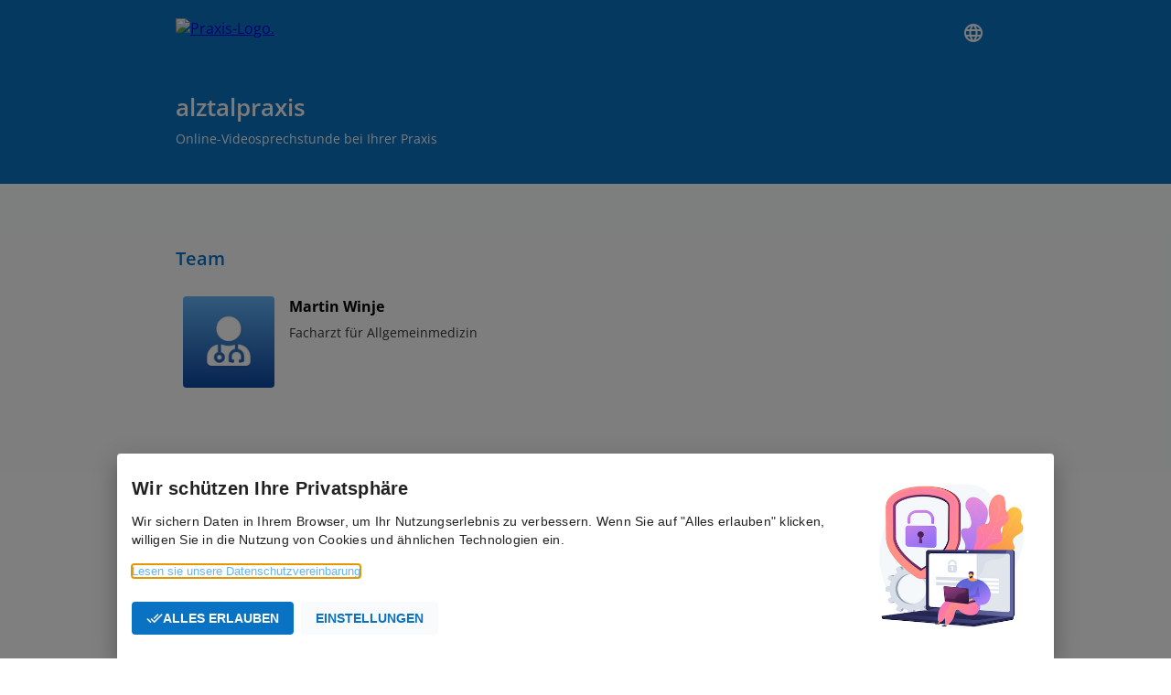

--- FILE ---
content_type: application/javascript; charset=UTF-8
request_url: https://app.arzt-direkt.de/6493.8f56a7e6e7a68ad0.js
body_size: 74507
content:
"use strict";(self.webpackChunkarzt_direkt=self.webpackChunkarzt_direkt||[]).push([[6493],{77114:(ic,jn,ct)=>{ct.d(jn,{N:()=>et,S:()=>ae});var C=ct(20435);function ae(Pe){return(0,C.T)(null==Pe?void 0:Pe.lift)}function et(Pe){return Ae=>{if(ae(Ae))return Ae.lift(function(j){try{return Pe(j,this)}catch(Ct){this.error(Ct)}});throw new TypeError("Unable to lift unknown Observable type")}}},43543:(ic,jn,ct)=>{ct.d(jn,{F:()=>ae,m:()=>et});var C=ct(75881);function ae(...Pe){return et(Pe)}function et(Pe){return 0===Pe.length?C.D:1===Pe.length?Pe[0]:function(j){return Pe.reduce((Ct,Hn)=>Hn(Ct),j)}}},68550:(ic,jn,ct)=>{ct.d(jn,{AJ:()=>ci,B3:()=>Qn,EO:()=>Dc,Jj:()=>Xs,MD:()=>Ue,N0:()=>Lr,P9:()=>xt,PV:()=>Js,Pc:()=>kr,QT:()=>et,QX:()=>ra,Sm:()=>Vo,Sq:()=>H,T3:()=>oi,TG:()=>Mn,UE:()=>Yn,VF:()=>Ae,Vy:()=>li,Xr:()=>Ec,YU:()=>qn,Yq:()=>hc,ZD:()=>Pe,_b:()=>qs,aZ:()=>Sr,bT:()=>ei,e1:()=>vc,fG:()=>Ic,fw:()=>Nr,hb:()=>In,hj:()=>ch,lG:()=>Kn,m1:()=>oa,oe:()=>ai,pM:()=>H,qQ:()=>Ct,ux:()=>ni,vh:()=>qe,vv:()=>Qe});var C=ct(80379);let ae=null;function et(){return ae}function Pe(c){ae??(ae=c)}class Ae{}const Ct=new C.nKC("");let Hn=(()=>{var c;class f{historyGo(d){throw new Error("")}}return(c=f).\u0275fac=function(d){return new(d||c)},c.\u0275prov=C.jDH({token:c,factory:()=>(0,C.WQX)(Bn),providedIn:"platform"}),f})();const ch=new C.nKC("");let Bn=(()=>{var c;class f extends Hn{constructor(){super(),this._doc=(0,C.WQX)(Ct),this._location=window.location,this._history=window.history}getBaseHrefFromDOM(){return et().getBaseHref(this._doc)}onPopState(d){const p=et().getGlobalEventTarget(this._doc,"window");return p.addEventListener("popstate",d,!1),()=>p.removeEventListener("popstate",d)}onHashChange(d){const p=et().getGlobalEventTarget(this._doc,"window");return p.addEventListener("hashchange",d,!1),()=>p.removeEventListener("hashchange",d)}get href(){return this._location.href}get protocol(){return this._location.protocol}get hostname(){return this._location.hostname}get port(){return this._location.port}get pathname(){return this._location.pathname}get search(){return this._location.search}get hash(){return this._location.hash}set pathname(d){this._location.pathname=d}pushState(d,p,y){this._history.pushState(d,p,y)}replaceState(d,p,y){this._history.replaceState(d,p,y)}forward(){this._history.forward()}back(){this._history.back()}historyGo(d=0){this._history.go(d)}getState(){return this._history.state}}return(c=f).\u0275fac=function(d){return new(d||c)},c.\u0275prov=C.jDH({token:c,factory:()=>new c,providedIn:"platform"}),f})();function on(c,f){if(0==c.length)return f;if(0==f.length)return c;let m=0;return c.endsWith("/")&&m++,f.startsWith("/")&&m++,2==m?c+f.substring(1):1==m?c+f:c+"/"+f}function ks(c){const f=c.match(/#|\?|$/),m=f&&f.index||c.length;return c.slice(0,m-("/"===c[m-1]?1:0))+c.slice(m)}function Et(c){return c&&"?"!==c[0]?"?"+c:c}let In=(()=>{var c;class f{historyGo(d){throw new Error("")}}return(c=f).\u0275fac=function(d){return new(d||c)},c.\u0275prov=C.jDH({token:c,factory:()=>(0,C.WQX)(Vo),providedIn:"root"}),f})();const Lo=new C.nKC("");let Vo=(()=>{var c;class f extends In{constructor(d,p){var y;super(),this._platformLocation=d,this._removeListenerFns=[],this._baseHref=p??this._platformLocation.getBaseHrefFromDOM()??(null==(y=(0,C.WQX)(Ct).location)?void 0:y.origin)??""}ngOnDestroy(){for(;this._removeListenerFns.length;)this._removeListenerFns.pop()()}onPopState(d){this._removeListenerFns.push(this._platformLocation.onPopState(d),this._platformLocation.onHashChange(d))}getBaseHref(){return this._baseHref}prepareExternalUrl(d){return on(this._baseHref,d)}path(d=!1){const p=this._platformLocation.pathname+Et(this._platformLocation.search),y=this._platformLocation.hash;return y&&d?`${p}${y}`:p}pushState(d,p,y,w){const b=this.prepareExternalUrl(y+Et(w));this._platformLocation.pushState(d,p,b)}replaceState(d,p,y,w){const b=this.prepareExternalUrl(y+Et(w));this._platformLocation.replaceState(d,p,b)}forward(){this._platformLocation.forward()}back(){this._platformLocation.back()}getState(){return this._platformLocation.getState()}historyGo(d=0){var p,y;null==(y=(p=this._platformLocation).historyGo)||y.call(p,d)}}return(c=f).\u0275fac=function(d){return new(d||c)(C.KVO(Hn),C.KVO(Lo,8))},c.\u0275prov=C.jDH({token:c,factory:c.\u0275fac,providedIn:"root"}),f})(),Nr=(()=>{var c;class f extends In{constructor(d,p){super(),this._platformLocation=d,this._baseHref="",this._removeListenerFns=[],null!=p&&(this._baseHref=p)}ngOnDestroy(){for(;this._removeListenerFns.length;)this._removeListenerFns.pop()()}onPopState(d){this._removeListenerFns.push(this._platformLocation.onPopState(d),this._platformLocation.onHashChange(d))}getBaseHref(){return this._baseHref}path(d=!1){const p=this._platformLocation.hash??"#";return p.length>0?p.substring(1):p}prepareExternalUrl(d){const p=on(this._baseHref,d);return p.length>0?"#"+p:p}pushState(d,p,y,w){let b=this.prepareExternalUrl(y+Et(w));0==b.length&&(b=this._platformLocation.pathname),this._platformLocation.pushState(d,p,b)}replaceState(d,p,y,w){let b=this.prepareExternalUrl(y+Et(w));0==b.length&&(b=this._platformLocation.pathname),this._platformLocation.replaceState(d,p,b)}forward(){this._platformLocation.forward()}back(){this._platformLocation.back()}getState(){return this._platformLocation.getState()}historyGo(d=0){var p,y;null==(y=(p=this._platformLocation).historyGo)||y.call(p,d)}}return(c=f).\u0275fac=function(d){return new(d||c)(C.KVO(Hn),C.KVO(Lo,8))},c.\u0275prov=C.jDH({token:c,factory:c.\u0275fac}),f})(),Sr=(()=>{var c;class f{constructor(d){this._subject=new C.bkB,this._urlChangeListeners=[],this._urlChangeSubscription=null,this._locationStrategy=d;const p=this._locationStrategy.getBaseHref();this._basePath=function Tr(c){if(new RegExp("^(https?:)?//").test(c)){const[,m]=c.split(/\/\/[^\/]+/);return m}return c}(ks(Bo(p))),this._locationStrategy.onPopState(y=>{this._subject.emit({url:this.path(!0),pop:!0,state:y.state,type:y.type})})}ngOnDestroy(){var d;null==(d=this._urlChangeSubscription)||d.unsubscribe(),this._urlChangeListeners=[]}path(d=!1){return this.normalize(this._locationStrategy.path(d))}getState(){return this._locationStrategy.getState()}isCurrentPathEqualTo(d,p=""){return this.path()==this.normalize(d+Et(p))}normalize(d){return f.stripTrailingSlash(function Ho(c,f){if(!c||!f.startsWith(c))return f;const m=f.substring(c.length);return""===m||["/",";","?","#"].includes(m[0])?m:f}(this._basePath,Bo(d)))}prepareExternalUrl(d){return d&&"/"!==d[0]&&(d="/"+d),this._locationStrategy.prepareExternalUrl(d)}go(d,p="",y=null){this._locationStrategy.pushState(y,"",d,p),this._notifyUrlChangeListeners(this.prepareExternalUrl(d+Et(p)),y)}replaceState(d,p="",y=null){this._locationStrategy.replaceState(y,"",d,p),this._notifyUrlChangeListeners(this.prepareExternalUrl(d+Et(p)),y)}forward(){this._locationStrategy.forward()}back(){this._locationStrategy.back()}historyGo(d=0){var p,y;null==(y=(p=this._locationStrategy).historyGo)||y.call(p,d)}onUrlChange(d){return this._urlChangeListeners.push(d),this._urlChangeSubscription??(this._urlChangeSubscription=this.subscribe(p=>{this._notifyUrlChangeListeners(p.url,p.state)})),()=>{var y;const p=this._urlChangeListeners.indexOf(d);this._urlChangeListeners.splice(p,1),0===this._urlChangeListeners.length&&(null==(y=this._urlChangeSubscription)||y.unsubscribe(),this._urlChangeSubscription=null)}}_notifyUrlChangeListeners(d="",p){this._urlChangeListeners.forEach(y=>y(d,p))}subscribe(d,p,y){return this._subject.subscribe({next:d,error:p,complete:y})}}return(c=f).normalizeQueryParams=Et,c.joinWithSlash=on,c.stripTrailingSlash=ks,c.\u0275fac=function(d){return new(d||c)(C.KVO(In))},c.\u0275prov=C.jDH({token:c,factory:()=>function jo(){return new Sr((0,C.KVO)(In))}(),providedIn:"root"}),f})();function Bo(c){return c.replace(/\/index.html$/,"")}const Cn={ADP:[void 0,void 0,0],AFN:[void 0,"\u060b",0],ALL:[void 0,void 0,0],AMD:[void 0,"\u058f",2],AOA:[void 0,"Kz"],ARS:[void 0,"$"],AUD:["A$","$"],AZN:[void 0,"\u20bc"],BAM:[void 0,"KM"],BBD:[void 0,"$"],BDT:[void 0,"\u09f3"],BHD:[void 0,void 0,3],BIF:[void 0,void 0,0],BMD:[void 0,"$"],BND:[void 0,"$"],BOB:[void 0,"Bs"],BRL:["R$"],BSD:[void 0,"$"],BWP:[void 0,"P"],BYN:[void 0,void 0,2],BYR:[void 0,void 0,0],BZD:[void 0,"$"],CAD:["CA$","$",2],CHF:[void 0,void 0,2],CLF:[void 0,void 0,4],CLP:[void 0,"$",0],CNY:["CN\xa5","\xa5"],COP:[void 0,"$",2],CRC:[void 0,"\u20a1",2],CUC:[void 0,"$"],CUP:[void 0,"$"],CZK:[void 0,"K\u010d",2],DJF:[void 0,void 0,0],DKK:[void 0,"kr",2],DOP:[void 0,"$"],EGP:[void 0,"E\xa3"],ESP:[void 0,"\u20a7",0],EUR:["\u20ac"],FJD:[void 0,"$"],FKP:[void 0,"\xa3"],GBP:["\xa3"],GEL:[void 0,"\u20be"],GHS:[void 0,"GH\u20b5"],GIP:[void 0,"\xa3"],GNF:[void 0,"FG",0],GTQ:[void 0,"Q"],GYD:[void 0,"$",2],HKD:["HK$","$"],HNL:[void 0,"L"],HRK:[void 0,"kn"],HUF:[void 0,"Ft",2],IDR:[void 0,"Rp",2],ILS:["\u20aa"],INR:["\u20b9"],IQD:[void 0,void 0,0],IRR:[void 0,void 0,0],ISK:[void 0,"kr",0],ITL:[void 0,void 0,0],JMD:[void 0,"$"],JOD:[void 0,void 0,3],JPY:["\xa5",void 0,0],KHR:[void 0,"\u17db"],KMF:[void 0,"CF",0],KPW:[void 0,"\u20a9",0],KRW:["\u20a9",void 0,0],KWD:[void 0,void 0,3],KYD:[void 0,"$"],KZT:[void 0,"\u20b8"],LAK:[void 0,"\u20ad",0],LBP:[void 0,"L\xa3",0],LKR:[void 0,"Rs"],LRD:[void 0,"$"],LTL:[void 0,"Lt"],LUF:[void 0,void 0,0],LVL:[void 0,"Ls"],LYD:[void 0,void 0,3],MGA:[void 0,"Ar",0],MGF:[void 0,void 0,0],MMK:[void 0,"K",0],MNT:[void 0,"\u20ae",2],MRO:[void 0,void 0,0],MUR:[void 0,"Rs",2],MXN:["MX$","$"],MYR:[void 0,"RM"],NAD:[void 0,"$"],NGN:[void 0,"\u20a6"],NIO:[void 0,"C$"],NOK:[void 0,"kr",2],NPR:[void 0,"Rs"],NZD:["NZ$","$"],OMR:[void 0,void 0,3],PHP:["\u20b1"],PKR:[void 0,"Rs",2],PLN:[void 0,"z\u0142"],PYG:[void 0,"\u20b2",0],RON:[void 0,"lei"],RSD:[void 0,void 0,0],RUB:[void 0,"\u20bd"],RWF:[void 0,"RF",0],SBD:[void 0,"$"],SEK:[void 0,"kr",2],SGD:[void 0,"$"],SHP:[void 0,"\xa3"],SLE:[void 0,void 0,2],SLL:[void 0,void 0,0],SOS:[void 0,void 0,0],SRD:[void 0,"$"],SSP:[void 0,"\xa3"],STD:[void 0,void 0,0],STN:[void 0,"Db"],SYP:[void 0,"\xa3",0],THB:[void 0,"\u0e3f"],TMM:[void 0,void 0,0],TND:[void 0,void 0,3],TOP:[void 0,"T$"],TRL:[void 0,void 0,0],TRY:[void 0,"\u20ba"],TTD:[void 0,"$"],TWD:["NT$","$",2],TZS:[void 0,void 0,2],UAH:[void 0,"\u20b4"],UGX:[void 0,void 0,0],USD:["$"],UYI:[void 0,void 0,0],UYU:[void 0,"$"],UYW:[void 0,void 0,4],UZS:[void 0,void 0,2],VEF:[void 0,"Bs",2],VND:["\u20ab",void 0,0],VUV:[void 0,void 0,0],XAF:["FCFA",void 0,0],XCD:["EC$","$"],XOF:["F\u202fCFA",void 0,0],XPF:["CFPF",void 0,0],XXX:["\xa4"],YER:[void 0,void 0,0],ZAR:[void 0,"R"],ZMK:[void 0,void 0,0],ZMW:[void 0,"ZK"],ZWD:[void 0,void 0,0]};var sn=function(c){return c[c.Decimal=0]="Decimal",c[c.Percent=1]="Percent",c[c.Currency=2]="Currency",c[c.Scientific=3]="Scientific",c}(sn||{}),Be=function(c){return c[c.Format=0]="Format",c[c.Standalone=1]="Standalone",c}(Be||{}),ue=function(c){return c[c.Narrow=0]="Narrow",c[c.Abbreviated=1]="Abbreviated",c[c.Wide=2]="Wide",c[c.Short=3]="Short",c}(ue||{}),Ge=function(c){return c[c.Short=0]="Short",c[c.Medium=1]="Medium",c[c.Long=2]="Long",c[c.Full=3]="Full",c}(Ge||{});const me={Decimal:0,Group:1,List:2,PercentSign:3,PlusSign:4,MinusSign:5,Exponential:6,SuperscriptingExponent:7,PerMille:8,Infinity:9,NaN:10,TimeSeparator:11,CurrencyDecimal:12,CurrencyGroup:13};function $o(c,f){return dt((0,C.H5H)(c)[C.KH2.DateFormat],f)}function Uo(c,f){return dt((0,C.H5H)(c)[C.KH2.TimeFormat],f)}function cn(c,f){return dt((0,C.H5H)(c)[C.KH2.DateTimeFormat],f)}function lt(c,f){const m=(0,C.H5H)(c),d=m[C.KH2.NumberSymbols][f];if(typeof d>"u"){if(f===me.CurrencyDecimal)return m[C.KH2.NumberSymbols][me.Decimal];if(f===me.CurrencyGroup)return m[C.KH2.NumberSymbols][me.Group]}return d}function Vs(c,f){return(0,C.H5H)(c)[C.KH2.NumberFormats][f]}function dc(c){if(!c[C.KH2.ExtraData])throw new Error(`Missing extra locale data for the locale "${c[C.KH2.LocaleId]}". Use "registerLocaleData" to load new data. See the "I18n guide" on angular.io to know more.`)}function dt(c,f){for(let m=f;m>-1;m--)if(typeof c[m]<"u")return c[m];throw new Error("Locale data API: locale data undefined")}function Bt(c){const[f,m]=c.split(":");return{hours:+f,minutes:+m}}const $n=2,Wo=/^(\d{4,})-?(\d\d)-?(\d\d)(?:T(\d\d)(?::?(\d\d)(?::?(\d\d)(?:\.(\d+))?)?)?(Z|([+-])(\d\d):?(\d\d))?)?$/,A={},ln=/((?:[^BEGHLMOSWYZabcdhmswyz']+)|(?:'(?:[^']|'')*')|(?:G{1,5}|y{1,4}|Y{1,4}|M{1,5}|L{1,5}|w{1,2}|W{1}|d{1,2}|E{1,6}|c{1,6}|a{1,5}|b{1,5}|B{1,5}|h{1,2}|H{1,2}|m{1,2}|s{1,2}|S{1,3}|z{1,4}|Z{1,5}|O{1,4}))([\s\S]*)/;var ft=function(c){return c[c.Short=0]="Short",c[c.ShortGMT=1]="ShortGMT",c[c.Long=2]="Long",c[c.Extended=3]="Extended",c}(ft||{}),X=function(c){return c[c.FullYear=0]="FullYear",c[c.Month=1]="Month",c[c.Date=2]="Date",c[c.Hours=3]="Hours",c[c.Minutes=4]="Minutes",c[c.Seconds=5]="Seconds",c[c.FractionalSeconds=6]="FractionalSeconds",c[c.Day=7]="Day",c}(X||{}),ne=function(c){return c[c.DayPeriods=0]="DayPeriods",c[c.Days=1]="Days",c[c.Months=2]="Months",c[c.Eras=3]="Eras",c}(ne||{});function hc(c,f,m,d){let p=function tt(c){if(Us(c))return c;if("number"==typeof c&&!isNaN(c))return new Date(c);if("string"==typeof c){if(c=c.trim(),/^(\d{4}(-\d{1,2}(-\d{1,2})?)?)$/.test(c)){const[p,y=1,w=1]=c.split("-").map(b=>+b);return Un(p,y-1,w)}const m=parseFloat(c);if(!isNaN(c-m))return new Date(m);let d;if(d=c.match(Wo))return function mh(c){const f=new Date(0);let m=0,d=0;const p=c[8]?f.setUTCFullYear:f.setFullYear,y=c[8]?f.setUTCHours:f.setHours;c[9]&&(m=Number(c[9]+c[10]),d=Number(c[9]+c[11])),p.call(f,Number(c[1]),Number(c[2])-1,Number(c[3]));const w=Number(c[4]||0)-m,b=Number(c[5]||0)-d,$=Number(c[6]||0),K=Math.floor(1e3*parseFloat("0."+(c[7]||0)));return y.call(f,w,b,$,K),f}(d)}const f=new Date(c);if(!Us(f))throw new Error(`Unable to convert "${c}" into a date`);return f}(c);f=ke(m,f)||f;let b,w=[];for(;f;){if(b=ln.exec(f),!b){w.push(f);break}{w=w.concat(b.slice(1));const ie=w.pop();if(!ie)break;f=ie}}let $=p.getTimezoneOffset();d&&($=zn(d,$),p=function xr(c,f,m){const d=m?-1:1,p=c.getTimezoneOffset();return function F(c,f){return(c=new Date(c.getTime())).setMinutes(c.getMinutes()+f),c}(c,d*(zn(f,p)-p))}(p,d,!0));let K="";return w.forEach(ie=>{const Z=function pc(c){if($s[c])return $s[c];let f;switch(c){case"G":case"GG":case"GGG":f=J(ne.Eras,ue.Abbreviated);break;case"GGGG":f=J(ne.Eras,ue.Wide);break;case"GGGGG":f=J(ne.Eras,ue.Narrow);break;case"y":f=Ee(X.FullYear,1,0,!1,!0);break;case"yy":f=Ee(X.FullYear,2,0,!0,!0);break;case"yyy":f=Ee(X.FullYear,3,0,!1,!0);break;case"yyyy":f=Ee(X.FullYear,4,0,!1,!0);break;case"Y":f=wn(1);break;case"YY":f=wn(2,!0);break;case"YYY":f=wn(3);break;case"YYYY":f=wn(4);break;case"M":case"L":f=Ee(X.Month,1,1);break;case"MM":case"LL":f=Ee(X.Month,2,1);break;case"MMM":f=J(ne.Months,ue.Abbreviated);break;case"MMMM":f=J(ne.Months,ue.Wide);break;case"MMMMM":f=J(ne.Months,ue.Narrow);break;case"LLL":f=J(ne.Months,ue.Abbreviated,Be.Standalone);break;case"LLLL":f=J(ne.Months,ue.Wide,Be.Standalone);break;case"LLLLL":f=J(ne.Months,ue.Narrow,Be.Standalone);break;case"w":f=we(1);break;case"ww":f=we(2);break;case"W":f=we(1,!0);break;case"d":f=Ee(X.Date,1);break;case"dd":f=Ee(X.Date,2);break;case"c":case"cc":f=Ee(X.Day,1);break;case"ccc":f=J(ne.Days,ue.Abbreviated,Be.Standalone);break;case"cccc":f=J(ne.Days,ue.Wide,Be.Standalone);break;case"ccccc":f=J(ne.Days,ue.Narrow,Be.Standalone);break;case"cccccc":f=J(ne.Days,ue.Short,Be.Standalone);break;case"E":case"EE":case"EEE":f=J(ne.Days,ue.Abbreviated);break;case"EEEE":f=J(ne.Days,ue.Wide);break;case"EEEEE":f=J(ne.Days,ue.Narrow);break;case"EEEEEE":f=J(ne.Days,ue.Short);break;case"a":case"aa":case"aaa":f=J(ne.DayPeriods,ue.Abbreviated);break;case"aaaa":f=J(ne.DayPeriods,ue.Wide);break;case"aaaaa":f=J(ne.DayPeriods,ue.Narrow);break;case"b":case"bb":case"bbb":f=J(ne.DayPeriods,ue.Abbreviated,Be.Standalone,!0);break;case"bbbb":f=J(ne.DayPeriods,ue.Wide,Be.Standalone,!0);break;case"bbbbb":f=J(ne.DayPeriods,ue.Narrow,Be.Standalone,!0);break;case"B":case"BB":case"BBB":f=J(ne.DayPeriods,ue.Abbreviated,Be.Format,!0);break;case"BBBB":f=J(ne.DayPeriods,ue.Wide,Be.Format,!0);break;case"BBBBB":f=J(ne.DayPeriods,ue.Narrow,Be.Format,!0);break;case"h":f=Ee(X.Hours,1,-12);break;case"hh":f=Ee(X.Hours,2,-12);break;case"H":f=Ee(X.Hours,1);break;case"HH":f=Ee(X.Hours,2);break;case"m":f=Ee(X.Minutes,1);break;case"mm":f=Ee(X.Minutes,2);break;case"s":f=Ee(X.Seconds,1);break;case"ss":f=Ee(X.Seconds,2);break;case"S":f=Ee(X.FractionalSeconds,1);break;case"SS":f=Ee(X.FractionalSeconds,2);break;case"SSS":f=Ee(X.FractionalSeconds,3);break;case"Z":case"ZZ":case"ZZZ":f=De(ft.Short);break;case"ZZZZZ":f=De(ft.Extended);break;case"O":case"OO":case"OOO":case"z":case"zz":case"zzz":f=De(ft.ShortGMT);break;case"OOOO":case"ZZZZ":case"zzzz":f=De(ft.Long);break;default:return null}return $s[c]=f,f}(ie);K+=Z?Z(p,m,$):"''"===ie?"'":ie.replace(/(^'|'$)/g,"").replace(/''/g,"'")}),K}function Un(c,f,m){const d=new Date(0);return d.setFullYear(c,f,m),d.setHours(0,0,0),d}function ke(c,f){const m=function sc(c){return(0,C.H5H)(c)[C.KH2.LocaleId]}(c);if(A[m]??(A[m]={}),A[m][f])return A[m][f];let d="";switch(f){case"shortDate":d=$o(c,Ge.Short);break;case"mediumDate":d=$o(c,Ge.Medium);break;case"longDate":d=$o(c,Ge.Long);break;case"fullDate":d=$o(c,Ge.Full);break;case"shortTime":d=Uo(c,Ge.Short);break;case"mediumTime":d=Uo(c,Ge.Medium);break;case"longTime":d=Uo(c,Ge.Long);break;case"fullTime":d=Uo(c,Ge.Full);break;case"short":const p=ke(c,"shortTime"),y=ke(c,"shortDate");d=Tt(cn(c,Ge.Short),[p,y]);break;case"medium":const w=ke(c,"mediumTime"),b=ke(c,"mediumDate");d=Tt(cn(c,Ge.Medium),[w,b]);break;case"long":const $=ke(c,"longTime"),K=ke(c,"longDate");d=Tt(cn(c,Ge.Long),[$,K]);break;case"full":const ie=ke(c,"fullTime"),Z=ke(c,"fullDate");d=Tt(cn(c,Ge.Full),[ie,Z])}return d&&(A[m][f]=d),d}function Tt(c,f){return f&&(c=c.replace(/\{([^}]+)}/g,function(m,d){return null!=f&&d in f?f[d]:m})),c}function $e(c,f,m="-",d,p){let y="";(c<0||p&&c<=0)&&(p?c=1-c:(c=-c,y=m));let w=String(c);for(;w.length<f;)w="0"+w;return d&&(w=w.slice(w.length-f)),y+w}function Ee(c,f,m=0,d=!1,p=!1){return function(y,w){let b=function qo(c,f){switch(c){case X.FullYear:return f.getFullYear();case X.Month:return f.getMonth();case X.Date:return f.getDate();case X.Hours:return f.getHours();case X.Minutes:return f.getMinutes();case X.Seconds:return f.getSeconds();case X.FractionalSeconds:return f.getMilliseconds();case X.Day:return f.getDay();default:throw new Error(`Unknown DateType value "${c}".`)}}(c,y);if((m>0||b>-m)&&(b+=m),c===X.Hours)0===b&&-12===m&&(b=12);else if(c===X.FractionalSeconds)return function En(c,f){return $e(c,3).substring(0,f)}(b,f);const $=lt(w,me.MinusSign);return $e(b,f,$,d,p)}}function J(c,f,m=Be.Format,d=!1){return function(p,y){return function ph(c,f,m,d,p,y){switch(m){case ne.Months:return function Ls(c,f,m){const d=(0,C.H5H)(c),y=dt([d[C.KH2.MonthsFormat],d[C.KH2.MonthsStandalone]],f);return dt(y,m)}(f,p,d)[c.getMonth()];case ne.Days:return function Fs(c,f,m){const d=(0,C.H5H)(c),y=dt([d[C.KH2.DaysFormat],d[C.KH2.DaysStandalone]],f);return dt(y,m)}(f,p,d)[c.getDay()];case ne.DayPeriods:const w=c.getHours(),b=c.getMinutes();if(y){const K=function fc(c){const f=(0,C.H5H)(c);return dc(f),(f[C.KH2.ExtraData][2]||[]).map(d=>"string"==typeof d?Bt(d):[Bt(d[0]),Bt(d[1])])}(f),ie=function Go(c,f,m){const d=(0,C.H5H)(c);dc(d);const y=dt([d[C.KH2.ExtraData][0],d[C.KH2.ExtraData][1]],f)||[];return dt(y,m)||[]}(f,p,d),Z=K.findIndex(ye=>{if(Array.isArray(ye)){const[se,ve]=ye,mt=w>=se.hours&&b>=se.minutes,Y=w<ve.hours||w===ve.hours&&b<ve.minutes;if(se.hours<ve.hours){if(mt&&Y)return!0}else if(mt||Y)return!0}else if(ye.hours===w&&ye.minutes===b)return!0;return!1});if(-1!==Z)return ie[Z]}return function ac(c,f,m){const d=(0,C.H5H)(c),y=dt([d[C.KH2.DayPeriodsFormat],d[C.KH2.DayPeriodsStandalone]],f);return dt(y,m)}(f,p,d)[w<12?0:1];case ne.Eras:return function uc(c,f){return dt((0,C.H5H)(c)[C.KH2.Eras],f)}(f,d)[c.getFullYear()<=0?0:1];default:throw new Error(`unexpected translation type ${m}`)}}(p,y,c,f,m,d)}}function De(c){return function(f,m,d){const p=-1*d,y=lt(m,me.MinusSign),w=p>0?Math.floor(p/60):Math.ceil(p/60);switch(c){case ft.Short:return(p>=0?"+":"")+$e(w,2,y)+$e(Math.abs(p%60),2,y);case ft.ShortGMT:return"GMT"+(p>=0?"+":"")+$e(w,1,y);case ft.Long:return"GMT"+(p>=0?"+":"")+$e(w,2,y)+":"+$e(Math.abs(p%60),2,y);case ft.Extended:return 0===d?"Z":(p>=0?"+":"")+$e(w,2,y)+":"+$e(Math.abs(p%60),2,y);default:throw new Error(`Unknown zone width "${c}"`)}}}const gh=0,Zo=4;function Bs(c){const f=c.getDay(),m=0===f?-3:Zo-f;return Un(c.getFullYear(),c.getMonth(),c.getDate()+m)}function we(c,f=!1){return function(m,d){let p;if(f){const y=new Date(m.getFullYear(),m.getMonth(),1).getDay()-1,w=m.getDate();p=1+Math.floor((w+y)/7)}else{const y=Bs(m),w=function re(c){const f=Un(c,gh,1).getDay();return Un(c,0,1+(f<=Zo?Zo:Zo+7)-f)}(y.getFullYear()),b=y.getTime()-w.getTime();p=1+Math.round(b/6048e5)}return $e(p,c,lt(d,me.MinusSign))}}function wn(c,f=!1){return function(m,d){return $e(Bs(m).getFullYear(),c,lt(d,me.MinusSign),f)}}const $s={};function zn(c,f){c=c.replace(/:/g,"");const m=Date.parse("Jan 01, 1970 00:00:00 "+c)/6e4;return isNaN(m)?f:m}function Us(c){return c instanceof Date&&!isNaN(c.valueOf())}const Dh=/^(\d+)?\.((\d+)(-(\d+))?)?$/,At=22,Qo=".",Rr="0",yh=";",vh=",",Ko="#",gc="\xa4";function zs(c,f,m,d,p,y,w=!1){let b="",$=!1;if(isFinite(c)){let K=function Eh(c){let d,p,y,w,b,f=Math.abs(c)+"",m=0;for((p=f.indexOf(Qo))>-1&&(f=f.replace(Qo,"")),(y=f.search(/e/i))>0?(p<0&&(p=y),p+=+f.slice(y+1),f=f.substring(0,y)):p<0&&(p=f.length),y=0;f.charAt(y)===Rr;y++);if(y===(b=f.length))d=[0],p=1;else{for(b--;f.charAt(b)===Rr;)b--;for(p-=y,d=[],w=0;y<=b;y++,w++)d[w]=Number(f.charAt(y))}return p>At&&(d=d.splice(0,At-1),m=p-1,p=1),{digits:d,exponent:m,integerLen:p}}(c);w&&(K=function Ch(c){if(0===c.digits[0])return c;const f=c.digits.length-c.integerLen;return c.exponent?c.exponent+=2:(0===f?c.digits.push(0,0):1===f&&c.digits.push(0),c.integerLen+=2),c}(K));let ie=f.minInt,Z=f.minFrac,ye=f.maxFrac;if(y){const x=y.match(Dh);if(null===x)throw new Error(`${y} is not a valid digit info`);const pe=x[1],Re=x[3],ge=x[5];null!=pe&&(ie=oe(pe)),null!=Re&&(Z=oe(Re)),null!=ge?ye=oe(ge):null!=Re&&Z>ye&&(ye=Z)}!function wh(c,f,m){if(f>m)throw new Error(`The minimum number of digits after fraction (${f}) is higher than the maximum (${m}).`);let d=c.digits,p=d.length-c.integerLen;const y=Math.min(Math.max(f,p),m);let w=y+c.integerLen,b=d[w];if(w>0){d.splice(Math.max(c.integerLen,w));for(let Z=w;Z<d.length;Z++)d[Z]=0}else{p=Math.max(0,p),c.integerLen=1,d.length=Math.max(1,w=y+1),d[0]=0;for(let Z=1;Z<w;Z++)d[Z]=0}if(b>=5)if(w-1<0){for(let Z=0;Z>w;Z--)d.unshift(0),c.integerLen++;d.unshift(1),c.integerLen++}else d[w-1]++;for(;p<Math.max(0,y);p++)d.push(0);let $=0!==y;const K=f+c.integerLen,ie=d.reduceRight(function(Z,ye,se,ve){return ve[se]=(ye+=Z)<10?ye:ye-10,$&&(0===ve[se]&&se>=K?ve.pop():$=!1),ye>=10?1:0},0);ie&&(d.unshift(ie),c.integerLen++)}(K,Z,ye);let se=K.digits,ve=K.integerLen;const mt=K.exponent;let Y=[];for($=se.every(x=>!x);ve<ie;ve++)se.unshift(0);for(;ve<0;ve++)se.unshift(0);ve>0?Y=se.splice(ve,se.length):(Y=se,se=[0]);const N=[];for(se.length>=f.lgSize&&N.unshift(se.splice(-f.lgSize,se.length).join(""));se.length>f.gSize;)N.unshift(se.splice(-f.gSize,se.length).join(""));se.length&&N.unshift(se.join("")),b=N.join(lt(m,d)),Y.length&&(b+=lt(m,p)+Y.join("")),mt&&(b+=lt(m,me.Exponential)+"+"+mt)}else b=lt(m,me.Infinity);return b=c<0&&!$?f.negPre+b+f.negSuf:f.posPre+b+f.posSuf,b}function Qe(c,f,m,d,p){const w=Gs(Vs(f,sn.Currency),lt(f,me.MinusSign));return w.minFrac=function hh(c){let f;const m=Cn[c];return m&&(f=m[2]),"number"==typeof f?f:$n}(d),w.maxFrac=w.minFrac,zs(c,w,f,me.CurrencyGroup,me.CurrencyDecimal,p).replace(gc,m).replace(gc,"").trim()}function Gs(c,f="-"){const m={minInt:1,minFrac:0,maxFrac:0,posPre:"",posSuf:"",negPre:"",negSuf:"",gSize:0,lgSize:0},d=c.split(yh),p=d[0],y=d[1],w=-1!==p.indexOf(Qo)?p.split(Qo):[p.substring(0,p.lastIndexOf(Rr)+1),p.substring(p.lastIndexOf(Rr)+1)],b=w[0],$=w[1]||"";m.posPre=b.substring(0,b.indexOf(Ko));for(let ie=0;ie<$.length;ie++){const Z=$.charAt(ie);Z===Rr?m.minFrac=m.maxFrac=ie+1:Z===Ko?m.maxFrac=ie+1:m.posSuf+=Z}const K=b.split(vh);if(m.gSize=K[1]?K[1].length:0,m.lgSize=K[2]||K[1]?(K[2]||K[1]).length:0,y){const ie=p.length-m.posPre.length-m.posSuf.length,Z=y.indexOf(Ko);m.negPre=y.substring(0,Z).replace(/'/g,""),m.negSuf=y.slice(Z+ie).replace(/'/g,"")}else m.negPre=f+m.posPre,m.negSuf=m.posSuf;return m}function oe(c){const f=parseInt(c);if(isNaN(f))throw new Error("Invalid integer literal when parsing "+c);return f}function Dc(c,f,m){return(0,C.XSP)(c,f,m)}function qs(c,f){f=encodeURIComponent(f);for(const m of c.split(";")){const d=m.indexOf("="),[p,y]=-1==d?[m,""]:[m.slice(0,d),m.slice(d+1)];if(p.trim()===f)return decodeURIComponent(y)}return null}const Yo=/\s+/,Wn=[];let qn=(()=>{var c;class f{constructor(d,p){this._ngEl=d,this._renderer=p,this.initialClasses=Wn,this.stateMap=new Map}set klass(d){this.initialClasses=null!=d?d.trim().split(Yo):Wn}set ngClass(d){this.rawClass="string"==typeof d?d.trim().split(Yo):d}ngDoCheck(){for(const p of this.initialClasses)this._updateState(p,!0);const d=this.rawClass;if(Array.isArray(d)||d instanceof Set)for(const p of d)this._updateState(p,!0);else if(null!=d)for(const p of Object.keys(d))this._updateState(p,!!d[p]);this._applyStateDiff()}_updateState(d,p){const y=this.stateMap.get(d);void 0!==y?(y.enabled!==p&&(y.changed=!0,y.enabled=p),y.touched=!0):this.stateMap.set(d,{enabled:p,changed:!0,touched:!0})}_applyStateDiff(){for(const d of this.stateMap){const p=d[0],y=d[1];y.changed?(this._toggleClass(p,y.enabled),y.changed=!1):y.touched||(y.enabled&&this._toggleClass(p,!1),this.stateMap.delete(p)),y.touched=!1}}_toggleClass(d,p){(d=d.trim()).length>0&&d.split(Yo).forEach(y=>{p?this._renderer.addClass(this._ngEl.nativeElement,y):this._renderer.removeClass(this._ngEl.nativeElement,y)})}}return(c=f).\u0275fac=function(d){return new(d||c)(C.rXU(C.aKT),C.rXU(C.sFG))},c.\u0275dir=C.FsC({type:c,selectors:[["","ngClass",""]],inputs:{klass:[0,"class","klass"],ngClass:"ngClass"},standalone:!0}),f})();class yc{constructor(f,m,d,p){this.$implicit=f,this.ngForOf=m,this.index=d,this.count=p}get first(){return 0===this.index}get last(){return this.index===this.count-1}get even(){return this.index%2==0}get odd(){return!this.even}}let H=(()=>{var c;class f{set ngForOf(d){this._ngForOf=d,this._ngForOfDirty=!0}set ngForTrackBy(d){this._trackByFn=d}get ngForTrackBy(){return this._trackByFn}constructor(d,p,y){this._viewContainer=d,this._template=p,this._differs=y,this._ngForOf=null,this._ngForOfDirty=!0,this._differ=null}set ngForTemplate(d){d&&(this._template=d)}ngDoCheck(){if(this._ngForOfDirty){this._ngForOfDirty=!1;const d=this._ngForOf;!this._differ&&d&&(this._differ=this._differs.find(d).create(this.ngForTrackBy))}if(this._differ){const d=this._differ.diff(this._ngForOf);d&&this._applyChanges(d)}}_applyChanges(d){const p=this._viewContainer;d.forEachOperation((y,w,b)=>{if(null==y.previousIndex)p.createEmbeddedView(this._template,new yc(y.item,this._ngForOf,-1,-1),null===b?void 0:b);else if(null==b)p.remove(null===w?void 0:w);else if(null!==w){const $=p.get(w);p.move($,b),Pr($,y)}});for(let y=0,w=p.length;y<w;y++){const $=p.get(y).context;$.index=y,$.count=w,$.ngForOf=this._ngForOf}d.forEachIdentityChange(y=>{Pr(p.get(y.currentIndex),y)})}static ngTemplateContextGuard(d,p){return!0}}return(c=f).\u0275fac=function(d){return new(d||c)(C.rXU(C.c1b),C.rXU(C.C4Q),C.rXU(C._q3))},c.\u0275dir=C.FsC({type:c,selectors:[["","ngFor","","ngForOf",""]],inputs:{ngForOf:"ngForOf",ngForTrackBy:"ngForTrackBy",ngForTemplate:"ngForTemplate"},standalone:!0}),f})();function Pr(c,f){c.context.$implicit=f.item}let ei=(()=>{var c;class f{constructor(d,p){this._viewContainer=d,this._context=new ti,this._thenTemplateRef=null,this._elseTemplateRef=null,this._thenViewRef=null,this._elseViewRef=null,this._thenTemplateRef=p}set ngIf(d){this._context.$implicit=this._context.ngIf=d,this._updateView()}set ngIfThen(d){Qs("ngIfThen",d),this._thenTemplateRef=d,this._thenViewRef=null,this._updateView()}set ngIfElse(d){Qs("ngIfElse",d),this._elseTemplateRef=d,this._elseViewRef=null,this._updateView()}_updateView(){this._context.$implicit?this._thenViewRef||(this._viewContainer.clear(),this._elseViewRef=null,this._thenTemplateRef&&(this._thenViewRef=this._viewContainer.createEmbeddedView(this._thenTemplateRef,this._context))):this._elseViewRef||(this._viewContainer.clear(),this._thenViewRef=null,this._elseTemplateRef&&(this._elseViewRef=this._viewContainer.createEmbeddedView(this._elseTemplateRef,this._context)))}static ngTemplateContextGuard(d,p){return!0}}return(c=f).\u0275fac=function(d){return new(d||c)(C.rXU(C.c1b),C.rXU(C.C4Q))},c.\u0275dir=C.FsC({type:c,selectors:[["","ngIf",""]],inputs:{ngIf:"ngIf",ngIfThen:"ngIfThen",ngIfElse:"ngIfElse"},standalone:!0}),f})();class ti{constructor(){this.$implicit=null,this.ngIf=null}}function Qs(c,f){if(f&&!f.createEmbeddedView)throw new Error(`${c} must be a TemplateRef, but received '${(0,C.Tbb)(f)}'.`)}class Zn{constructor(f,m){this._viewContainerRef=f,this._templateRef=m,this._created=!1}create(){this._created=!0,this._viewContainerRef.createEmbeddedView(this._templateRef)}destroy(){this._created=!1,this._viewContainerRef.clear()}enforceState(f){f&&!this._created?this.create():!f&&this._created&&this.destroy()}}let ni=(()=>{var c;class f{constructor(){this._defaultViews=[],this._defaultUsed=!1,this._caseCount=0,this._lastCaseCheckIndex=0,this._lastCasesMatched=!1}set ngSwitch(d){this._ngSwitch=d,0===this._caseCount&&this._updateDefaultCases(!0)}_addCase(){return this._caseCount++}_addDefault(d){this._defaultViews.push(d)}_matchCase(d){const p=d===this._ngSwitch;return this._lastCasesMatched||(this._lastCasesMatched=p),this._lastCaseCheckIndex++,this._lastCaseCheckIndex===this._caseCount&&(this._updateDefaultCases(!this._lastCasesMatched),this._lastCaseCheckIndex=0,this._lastCasesMatched=!1),p}_updateDefaultCases(d){if(this._defaultViews.length>0&&d!==this._defaultUsed){this._defaultUsed=d;for(const p of this._defaultViews)p.enforceState(d)}}}return(c=f).\u0275fac=function(d){return new(d||c)},c.\u0275dir=C.FsC({type:c,selectors:[["","ngSwitch",""]],inputs:{ngSwitch:"ngSwitch"},standalone:!0}),f})(),vc=(()=>{var c;class f{constructor(d,p,y){this.ngSwitch=y,y._addCase(),this._view=new Zn(d,p)}ngDoCheck(){this._view.enforceState(this.ngSwitch._matchCase(this.ngSwitchCase))}}return(c=f).\u0275fac=function(d){return new(d||c)(C.rXU(C.c1b),C.rXU(C.C4Q),C.rXU(ni,9))},c.\u0275dir=C.FsC({type:c,selectors:[["","ngSwitchCase",""]],inputs:{ngSwitchCase:"ngSwitchCase"},standalone:!0}),f})(),Ic=(()=>{var c;class f{constructor(d,p,y){y._addDefault(new Zn(d,p))}}return(c=f).\u0275fac=function(d){return new(d||c)(C.rXU(C.c1b),C.rXU(C.C4Q),C.rXU(ni,9))},c.\u0275dir=C.FsC({type:c,selectors:[["","ngSwitchDefault",""]],standalone:!0}),f})(),Qn=(()=>{var c;class f{constructor(d,p,y){this._ngEl=d,this._differs=p,this._renderer=y,this._ngStyle=null,this._differ=null}set ngStyle(d){this._ngStyle=d,!this._differ&&d&&(this._differ=this._differs.find(d).create())}ngDoCheck(){if(this._differ){const d=this._differ.diff(this._ngStyle);d&&this._applyChanges(d)}}_setStyle(d,p){const[y,w]=d.split("."),b=-1===y.indexOf("-")?void 0:C.czy.DashCase;null!=p?this._renderer.setStyle(this._ngEl.nativeElement,y,w?`${p}${w}`:p,b):this._renderer.removeStyle(this._ngEl.nativeElement,y,b)}_applyChanges(d){d.forEachRemovedItem(p=>this._setStyle(p.key,null)),d.forEachAddedItem(p=>this._setStyle(p.key,p.currentValue)),d.forEachChangedItem(p=>this._setStyle(p.key,p.currentValue))}}return(c=f).\u0275fac=function(d){return new(d||c)(C.rXU(C.aKT),C.rXU(C.MKu),C.rXU(C.sFG))},c.\u0275dir=C.FsC({type:c,selectors:[["","ngStyle",""]],inputs:{ngStyle:"ngStyle"},standalone:!0}),f})(),oi=(()=>{var c;class f{constructor(d){this._viewContainerRef=d,this._viewRef=null,this.ngTemplateOutletContext=null,this.ngTemplateOutlet=null,this.ngTemplateOutletInjector=null}ngOnChanges(d){if(this._shouldRecreateView(d)){const p=this._viewContainerRef;if(this._viewRef&&p.remove(p.indexOf(this._viewRef)),!this.ngTemplateOutlet)return void(this._viewRef=null);const y=this._createContextForwardProxy();this._viewRef=p.createEmbeddedView(this.ngTemplateOutlet,y,{injector:this.ngTemplateOutletInjector??void 0})}}_shouldRecreateView(d){return!!d.ngTemplateOutlet||!!d.ngTemplateOutletInjector}_createContextForwardProxy(){return new Proxy({},{set:(d,p,y)=>!!this.ngTemplateOutletContext&&Reflect.set(this.ngTemplateOutletContext,p,y),get:(d,p,y)=>{if(this.ngTemplateOutletContext)return Reflect.get(this.ngTemplateOutletContext,p,y)}})}}return(c=f).\u0275fac=function(d){return new(d||c)(C.rXU(C.c1b))},c.\u0275dir=C.FsC({type:c,selectors:[["","ngTemplateOutlet",""]],inputs:{ngTemplateOutletContext:"ngTemplateOutletContext",ngTemplateOutlet:"ngTemplateOutlet",ngTemplateOutletInjector:"ngTemplateOutletInjector"},standalone:!0,features:[C.OA$]}),f})();function We(c,f){return new C.wOt(2100,!1)}class Ys{createSubscription(f,m){return(0,C.O8t)(()=>f.subscribe({next:m,error:d=>{throw d}}))}dispose(f){(0,C.O8t)(()=>f.unsubscribe())}}class B{createSubscription(f,m){return f.then(m,d=>{throw d})}dispose(f){}}const ee=new B,_h=new Ys;let Xs=(()=>{var c;class f{constructor(d){this._latestValue=null,this.markForCheckOnValueUpdate=!0,this._subscription=null,this._obj=null,this._strategy=null,this._ref=d}ngOnDestroy(){this._subscription&&this._dispose(),this._ref=null}transform(d){if(!this._obj){if(d)try{this.markForCheckOnValueUpdate=!1,this._subscribe(d)}finally{this.markForCheckOnValueUpdate=!0}return this._latestValue}return d!==this._obj?(this._dispose(),this.transform(d)):this._latestValue}_subscribe(d){this._obj=d,this._strategy=this._selectStrategy(d),this._subscription=this._strategy.createSubscription(d,p=>this._updateLatestValue(d,p))}_selectStrategy(d){if((0,C.jNT)(d))return ee;if((0,C.zjR)(d))return _h;throw We()}_dispose(){this._strategy.dispose(this._subscription),this._latestValue=null,this._subscription=null,this._obj=null}_updateLatestValue(d,p){var y;d===this._obj&&(this._latestValue=p,this.markForCheckOnValueUpdate&&(null==(y=this._ref)||y.markForCheck()))}}return(c=f).\u0275fac=function(d){return new(d||c)(C.rXU(C.gRc,16))},c.\u0275pipe=C.EJ8({name:"async",type:c,pure:!1,standalone:!0}),f})();const Mh=/(?:[0-9A-Za-z\xAA\xB5\xBA\xC0-\xD6\xD8-\xF6\xF8-\u02C1\u02C6-\u02D1\u02E0-\u02E4\u02EC\u02EE\u0370-\u0374\u0376\u0377\u037A-\u037D\u037F\u0386\u0388-\u038A\u038C\u038E-\u03A1\u03A3-\u03F5\u03F7-\u0481\u048A-\u052F\u0531-\u0556\u0559\u0560-\u0588\u05D0-\u05EA\u05EF-\u05F2\u0620-\u064A\u066E\u066F\u0671-\u06D3\u06D5\u06E5\u06E6\u06EE\u06EF\u06FA-\u06FC\u06FF\u0710\u0712-\u072F\u074D-\u07A5\u07B1\u07CA-\u07EA\u07F4\u07F5\u07FA\u0800-\u0815\u081A\u0824\u0828\u0840-\u0858\u0860-\u086A\u0870-\u0887\u0889-\u088E\u08A0-\u08C9\u0904-\u0939\u093D\u0950\u0958-\u0961\u0971-\u0980\u0985-\u098C\u098F\u0990\u0993-\u09A8\u09AA-\u09B0\u09B2\u09B6-\u09B9\u09BD\u09CE\u09DC\u09DD\u09DF-\u09E1\u09F0\u09F1\u09FC\u0A05-\u0A0A\u0A0F\u0A10\u0A13-\u0A28\u0A2A-\u0A30\u0A32\u0A33\u0A35\u0A36\u0A38\u0A39\u0A59-\u0A5C\u0A5E\u0A72-\u0A74\u0A85-\u0A8D\u0A8F-\u0A91\u0A93-\u0AA8\u0AAA-\u0AB0\u0AB2\u0AB3\u0AB5-\u0AB9\u0ABD\u0AD0\u0AE0\u0AE1\u0AF9\u0B05-\u0B0C\u0B0F\u0B10\u0B13-\u0B28\u0B2A-\u0B30\u0B32\u0B33\u0B35-\u0B39\u0B3D\u0B5C\u0B5D\u0B5F-\u0B61\u0B71\u0B83\u0B85-\u0B8A\u0B8E-\u0B90\u0B92-\u0B95\u0B99\u0B9A\u0B9C\u0B9E\u0B9F\u0BA3\u0BA4\u0BA8-\u0BAA\u0BAE-\u0BB9\u0BD0\u0C05-\u0C0C\u0C0E-\u0C10\u0C12-\u0C28\u0C2A-\u0C39\u0C3D\u0C58-\u0C5A\u0C5D\u0C60\u0C61\u0C80\u0C85-\u0C8C\u0C8E-\u0C90\u0C92-\u0CA8\u0CAA-\u0CB3\u0CB5-\u0CB9\u0CBD\u0CDD\u0CDE\u0CE0\u0CE1\u0CF1\u0CF2\u0D04-\u0D0C\u0D0E-\u0D10\u0D12-\u0D3A\u0D3D\u0D4E\u0D54-\u0D56\u0D5F-\u0D61\u0D7A-\u0D7F\u0D85-\u0D96\u0D9A-\u0DB1\u0DB3-\u0DBB\u0DBD\u0DC0-\u0DC6\u0E01-\u0E30\u0E32\u0E33\u0E40-\u0E46\u0E81\u0E82\u0E84\u0E86-\u0E8A\u0E8C-\u0EA3\u0EA5\u0EA7-\u0EB0\u0EB2\u0EB3\u0EBD\u0EC0-\u0EC4\u0EC6\u0EDC-\u0EDF\u0F00\u0F40-\u0F47\u0F49-\u0F6C\u0F88-\u0F8C\u1000-\u102A\u103F\u1050-\u1055\u105A-\u105D\u1061\u1065\u1066\u106E-\u1070\u1075-\u1081\u108E\u10A0-\u10C5\u10C7\u10CD\u10D0-\u10FA\u10FC-\u1248\u124A-\u124D\u1250-\u1256\u1258\u125A-\u125D\u1260-\u1288\u128A-\u128D\u1290-\u12B0\u12B2-\u12B5\u12B8-\u12BE\u12C0\u12C2-\u12C5\u12C8-\u12D6\u12D8-\u1310\u1312-\u1315\u1318-\u135A\u1380-\u138F\u13A0-\u13F5\u13F8-\u13FD\u1401-\u166C\u166F-\u167F\u1681-\u169A\u16A0-\u16EA\u16F1-\u16F8\u1700-\u1711\u171F-\u1731\u1740-\u1751\u1760-\u176C\u176E-\u1770\u1780-\u17B3\u17D7\u17DC\u1820-\u1878\u1880-\u1884\u1887-\u18A8\u18AA\u18B0-\u18F5\u1900-\u191E\u1950-\u196D\u1970-\u1974\u1980-\u19AB\u19B0-\u19C9\u1A00-\u1A16\u1A20-\u1A54\u1AA7\u1B05-\u1B33\u1B45-\u1B4C\u1B83-\u1BA0\u1BAE\u1BAF\u1BBA-\u1BE5\u1C00-\u1C23\u1C4D-\u1C4F\u1C5A-\u1C7D\u1C80-\u1C88\u1C90-\u1CBA\u1CBD-\u1CBF\u1CE9-\u1CEC\u1CEE-\u1CF3\u1CF5\u1CF6\u1CFA\u1D00-\u1DBF\u1E00-\u1F15\u1F18-\u1F1D\u1F20-\u1F45\u1F48-\u1F4D\u1F50-\u1F57\u1F59\u1F5B\u1F5D\u1F5F-\u1F7D\u1F80-\u1FB4\u1FB6-\u1FBC\u1FBE\u1FC2-\u1FC4\u1FC6-\u1FCC\u1FD0-\u1FD3\u1FD6-\u1FDB\u1FE0-\u1FEC\u1FF2-\u1FF4\u1FF6-\u1FFC\u2071\u207F\u2090-\u209C\u2102\u2107\u210A-\u2113\u2115\u2119-\u211D\u2124\u2126\u2128\u212A-\u212D\u212F-\u2139\u213C-\u213F\u2145-\u2149\u214E\u2183\u2184\u2C00-\u2CE4\u2CEB-\u2CEE\u2CF2\u2CF3\u2D00-\u2D25\u2D27\u2D2D\u2D30-\u2D67\u2D6F\u2D80-\u2D96\u2DA0-\u2DA6\u2DA8-\u2DAE\u2DB0-\u2DB6\u2DB8-\u2DBE\u2DC0-\u2DC6\u2DC8-\u2DCE\u2DD0-\u2DD6\u2DD8-\u2DDE\u2E2F\u3005\u3006\u3031-\u3035\u303B\u303C\u3041-\u3096\u309D-\u309F\u30A1-\u30FA\u30FC-\u30FF\u3105-\u312F\u3131-\u318E\u31A0-\u31BF\u31F0-\u31FF\u3400-\u4DBF\u4E00-\uA48C\uA4D0-\uA4FD\uA500-\uA60C\uA610-\uA61F\uA62A\uA62B\uA640-\uA66E\uA67F-\uA69D\uA6A0-\uA6E5\uA717-\uA71F\uA722-\uA788\uA78B-\uA7CA\uA7D0\uA7D1\uA7D3\uA7D5-\uA7D9\uA7F2-\uA801\uA803-\uA805\uA807-\uA80A\uA80C-\uA822\uA840-\uA873\uA882-\uA8B3\uA8F2-\uA8F7\uA8FB\uA8FD\uA8FE\uA90A-\uA925\uA930-\uA946\uA960-\uA97C\uA984-\uA9B2\uA9CF\uA9E0-\uA9E4\uA9E6-\uA9EF\uA9FA-\uA9FE\uAA00-\uAA28\uAA40-\uAA42\uAA44-\uAA4B\uAA60-\uAA76\uAA7A\uAA7E-\uAAAF\uAAB1\uAAB5\uAAB6\uAAB9-\uAABD\uAAC0\uAAC2\uAADB-\uAADD\uAAE0-\uAAEA\uAAF2-\uAAF4\uAB01-\uAB06\uAB09-\uAB0E\uAB11-\uAB16\uAB20-\uAB26\uAB28-\uAB2E\uAB30-\uAB5A\uAB5C-\uAB69\uAB70-\uABE2\uAC00-\uD7A3\uD7B0-\uD7C6\uD7CB-\uD7FB\uF900-\uFA6D\uFA70-\uFAD9\uFB00-\uFB06\uFB13-\uFB17\uFB1D\uFB1F-\uFB28\uFB2A-\uFB36\uFB38-\uFB3C\uFB3E\uFB40\uFB41\uFB43\uFB44\uFB46-\uFBB1\uFBD3-\uFD3D\uFD50-\uFD8F\uFD92-\uFDC7\uFDF0-\uFDFB\uFE70-\uFE74\uFE76-\uFEFC\uFF21-\uFF3A\uFF41-\uFF5A\uFF66-\uFFBE\uFFC2-\uFFC7\uFFCA-\uFFCF\uFFD2-\uFFD7\uFFDA-\uFFDC]|\uD800[\uDC00-\uDC0B\uDC0D-\uDC26\uDC28-\uDC3A\uDC3C\uDC3D\uDC3F-\uDC4D\uDC50-\uDC5D\uDC80-\uDCFA\uDE80-\uDE9C\uDEA0-\uDED0\uDF00-\uDF1F\uDF2D-\uDF40\uDF42-\uDF49\uDF50-\uDF75\uDF80-\uDF9D\uDFA0-\uDFC3\uDFC8-\uDFCF]|\uD801[\uDC00-\uDC9D\uDCB0-\uDCD3\uDCD8-\uDCFB\uDD00-\uDD27\uDD30-\uDD63\uDD70-\uDD7A\uDD7C-\uDD8A\uDD8C-\uDD92\uDD94\uDD95\uDD97-\uDDA1\uDDA3-\uDDB1\uDDB3-\uDDB9\uDDBB\uDDBC\uDE00-\uDF36\uDF40-\uDF55\uDF60-\uDF67\uDF80-\uDF85\uDF87-\uDFB0\uDFB2-\uDFBA]|\uD802[\uDC00-\uDC05\uDC08\uDC0A-\uDC35\uDC37\uDC38\uDC3C\uDC3F-\uDC55\uDC60-\uDC76\uDC80-\uDC9E\uDCE0-\uDCF2\uDCF4\uDCF5\uDD00-\uDD15\uDD20-\uDD39\uDD80-\uDDB7\uDDBE\uDDBF\uDE00\uDE10-\uDE13\uDE15-\uDE17\uDE19-\uDE35\uDE60-\uDE7C\uDE80-\uDE9C\uDEC0-\uDEC7\uDEC9-\uDEE4\uDF00-\uDF35\uDF40-\uDF55\uDF60-\uDF72\uDF80-\uDF91]|\uD803[\uDC00-\uDC48\uDC80-\uDCB2\uDCC0-\uDCF2\uDD00-\uDD23\uDE80-\uDEA9\uDEB0\uDEB1\uDF00-\uDF1C\uDF27\uDF30-\uDF45\uDF70-\uDF81\uDFB0-\uDFC4\uDFE0-\uDFF6]|\uD804[\uDC03-\uDC37\uDC71\uDC72\uDC75\uDC83-\uDCAF\uDCD0-\uDCE8\uDD03-\uDD26\uDD44\uDD47\uDD50-\uDD72\uDD76\uDD83-\uDDB2\uDDC1-\uDDC4\uDDDA\uDDDC\uDE00-\uDE11\uDE13-\uDE2B\uDE80-\uDE86\uDE88\uDE8A-\uDE8D\uDE8F-\uDE9D\uDE9F-\uDEA8\uDEB0-\uDEDE\uDF05-\uDF0C\uDF0F\uDF10\uDF13-\uDF28\uDF2A-\uDF30\uDF32\uDF33\uDF35-\uDF39\uDF3D\uDF50\uDF5D-\uDF61]|\uD805[\uDC00-\uDC34\uDC47-\uDC4A\uDC5F-\uDC61\uDC80-\uDCAF\uDCC4\uDCC5\uDCC7\uDD80-\uDDAE\uDDD8-\uDDDB\uDE00-\uDE2F\uDE44\uDE80-\uDEAA\uDEB8\uDF00-\uDF1A\uDF40-\uDF46]|\uD806[\uDC00-\uDC2B\uDCA0-\uDCDF\uDCFF-\uDD06\uDD09\uDD0C-\uDD13\uDD15\uDD16\uDD18-\uDD2F\uDD3F\uDD41\uDDA0-\uDDA7\uDDAA-\uDDD0\uDDE1\uDDE3\uDE00\uDE0B-\uDE32\uDE3A\uDE50\uDE5C-\uDE89\uDE9D\uDEB0-\uDEF8]|\uD807[\uDC00-\uDC08\uDC0A-\uDC2E\uDC40\uDC72-\uDC8F\uDD00-\uDD06\uDD08\uDD09\uDD0B-\uDD30\uDD46\uDD60-\uDD65\uDD67\uDD68\uDD6A-\uDD89\uDD98\uDEE0-\uDEF2\uDFB0]|\uD808[\uDC00-\uDF99]|\uD809[\uDC80-\uDD43]|\uD80B[\uDF90-\uDFF0]|[\uD80C\uD81C-\uD820\uD822\uD840-\uD868\uD86A-\uD86C\uD86F-\uD872\uD874-\uD879\uD880-\uD883][\uDC00-\uDFFF]|\uD80D[\uDC00-\uDC2E]|\uD811[\uDC00-\uDE46]|\uD81A[\uDC00-\uDE38\uDE40-\uDE5E\uDE70-\uDEBE\uDED0-\uDEED\uDF00-\uDF2F\uDF40-\uDF43\uDF63-\uDF77\uDF7D-\uDF8F]|\uD81B[\uDE40-\uDE7F\uDF00-\uDF4A\uDF50\uDF93-\uDF9F\uDFE0\uDFE1\uDFE3]|\uD821[\uDC00-\uDFF7]|\uD823[\uDC00-\uDCD5\uDD00-\uDD08]|\uD82B[\uDFF0-\uDFF3\uDFF5-\uDFFB\uDFFD\uDFFE]|\uD82C[\uDC00-\uDD22\uDD50-\uDD52\uDD64-\uDD67\uDD70-\uDEFB]|\uD82F[\uDC00-\uDC6A\uDC70-\uDC7C\uDC80-\uDC88\uDC90-\uDC99]|\uD835[\uDC00-\uDC54\uDC56-\uDC9C\uDC9E\uDC9F\uDCA2\uDCA5\uDCA6\uDCA9-\uDCAC\uDCAE-\uDCB9\uDCBB\uDCBD-\uDCC3\uDCC5-\uDD05\uDD07-\uDD0A\uDD0D-\uDD14\uDD16-\uDD1C\uDD1E-\uDD39\uDD3B-\uDD3E\uDD40-\uDD44\uDD46\uDD4A-\uDD50\uDD52-\uDEA5\uDEA8-\uDEC0\uDEC2-\uDEDA\uDEDC-\uDEFA\uDEFC-\uDF14\uDF16-\uDF34\uDF36-\uDF4E\uDF50-\uDF6E\uDF70-\uDF88\uDF8A-\uDFA8\uDFAA-\uDFC2\uDFC4-\uDFCB]|\uD837[\uDF00-\uDF1E]|\uD838[\uDD00-\uDD2C\uDD37-\uDD3D\uDD4E\uDE90-\uDEAD\uDEC0-\uDEEB]|\uD839[\uDFE0-\uDFE6\uDFE8-\uDFEB\uDFED\uDFEE\uDFF0-\uDFFE]|\uD83A[\uDC00-\uDCC4\uDD00-\uDD43\uDD4B]|\uD83B[\uDE00-\uDE03\uDE05-\uDE1F\uDE21\uDE22\uDE24\uDE27\uDE29-\uDE32\uDE34-\uDE37\uDE39\uDE3B\uDE42\uDE47\uDE49\uDE4B\uDE4D-\uDE4F\uDE51\uDE52\uDE54\uDE57\uDE59\uDE5B\uDE5D\uDE5F\uDE61\uDE62\uDE64\uDE67-\uDE6A\uDE6C-\uDE72\uDE74-\uDE77\uDE79-\uDE7C\uDE7E\uDE80-\uDE89\uDE8B-\uDE9B\uDEA1-\uDEA3\uDEA5-\uDEA9\uDEAB-\uDEBB]|\uD869[\uDC00-\uDEDF\uDF00-\uDFFF]|\uD86D[\uDC00-\uDF38\uDF40-\uDFFF]|\uD86E[\uDC00-\uDC1D\uDC20-\uDFFF]|\uD873[\uDC00-\uDEA1\uDEB0-\uDFFF]|\uD87A[\uDC00-\uDFE0]|\uD87E[\uDC00-\uDE1D]|\uD884[\uDC00-\uDF4A])\S*/g;let Js=(()=>{var c;class f{transform(d){if(null==d)return null;if("string"!=typeof d)throw We();return d.replace(Mh,p=>p[0].toUpperCase()+p.slice(1).toLowerCase())}}return(c=f).\u0275fac=function(d){return new(d||c)},c.\u0275pipe=C.EJ8({name:"titlecase",type:c,pure:!0,standalone:!0}),f})(),kr=(()=>{var c;class f{transform(d){if(null==d)return null;if("string"!=typeof d)throw We();return d.toUpperCase()}}return(c=f).\u0275fac=function(d){return new(d||c)},c.\u0275pipe=C.EJ8({name:"uppercase",type:c,pure:!0,standalone:!0}),f})();const ii=new C.nKC(""),ea=new C.nKC("");let qe=(()=>{var c;class f{constructor(d,p,y){this.locale=d,this.defaultTimezone=p,this.defaultOptions=y}transform(d,p,y,w){var b,$;if(null==d||""===d||d!=d)return null;try{const K=p??(null==(b=this.defaultOptions)?void 0:b.dateFormat)??"mediumDate",ie=y??(null==($=this.defaultOptions)?void 0:$.timezone)??this.defaultTimezone??void 0;return hc(d,K,w||this.locale,ie)}catch(K){throw We()}}}return(c=f).\u0275fac=function(d){return new(d||c)(C.rXU(C.xe9,16),C.rXU(ii,24),C.rXU(ea,24))},c.\u0275pipe=C.EJ8({name:"date",type:c,pure:!0,standalone:!0}),f})(),Mn=(()=>{var c;class f{transform(d){return JSON.stringify(d,null,2)}}return(c=f).\u0275fac=function(d){return new(d||c)},c.\u0275pipe=C.EJ8({name:"json",type:c,pure:!1,standalone:!0}),f})(),Kn=(()=>{var c;class f{constructor(d){this.differs=d,this.keyValues=[],this.compareFn=na}transform(d,p=na){if(!d||!(d instanceof Map)&&"object"!=typeof d)return null;this.differ??(this.differ=this.differs.find(d).create());const y=this.differ.diff(d),w=p!==this.compareFn;return y&&(this.keyValues=[],y.forEachItem(b=>{this.keyValues.push(function si(c,f){return{key:c,value:f}}(b.key,b.currentValue))})),(y||w)&&(this.keyValues.sort(p),this.compareFn=p),this.keyValues}}return(c=f).\u0275fac=function(d){return new(d||c)(C.rXU(C.MKu,16))},c.\u0275pipe=C.EJ8({name:"keyvalue",type:c,pure:!1,standalone:!0}),f})();function na(c,f){const m=c.key,d=f.key;if(m===d)return 0;if(void 0===m)return 1;if(void 0===d)return-1;if(null===m)return 1;if(null===d)return-1;if("string"==typeof m&&"string"==typeof d)return m<d?-1:1;if("number"==typeof m&&"number"==typeof d)return m-d;if("boolean"==typeof m&&"boolean"==typeof d)return m<d?-1:1;const p=String(m),y=String(d);return p==y?0:p<y?-1:1}let ra=(()=>{var c;class f{constructor(d){this._locale=d}transform(d,p,y){if(!Ut(d))return null;y||(y=this._locale);try{return function Ih(c,f,m){return zs(c,Gs(Vs(f,sn.Decimal),lt(f,me.MinusSign)),f,me.Group,me.Decimal,m)}(ui(d),y,p)}catch(w){throw We()}}}return(c=f).\u0275fac=function(d){return new(d||c)(C.rXU(C.xe9,16))},c.\u0275pipe=C.EJ8({name:"number",type:c,pure:!0,standalone:!0}),f})(),oa=(()=>{var c;class f{constructor(d){this._locale=d}transform(d,p,y){if(!Ut(d))return null;y||(y=this._locale);try{return function k(c,f,m){return zs(c,Gs(Vs(f,sn.Percent),lt(f,me.MinusSign)),f,me.Group,me.Decimal,m,!0).replace(new RegExp("%","g"),lt(f,me.PercentSign))}(ui(d),y,p)}catch(w){throw We()}}}return(c=f).\u0275fac=function(d){return new(d||c)(C.rXU(C.xe9,16))},c.\u0275pipe=C.EJ8({name:"percent",type:c,pure:!0,standalone:!0}),f})(),ai=(()=>{var c;class f{constructor(d,p="USD"){this._locale=d,this._defaultCurrencyCode=p}transform(d,p=this._defaultCurrencyCode,y="symbol",w,b){if(!Ut(d))return null;b||(b=this._locale),"boolean"==typeof y&&(y=y?"symbol":"code");let $=p||this._defaultCurrencyCode;"code"!==y&&($="symbol"===y||"symbol-narrow"===y?function Hs(c,f,m="en"){const d=function zo(c){return(0,C.H5H)(c)[C.KH2.Currencies]}(m)[c]||Cn[c]||[],p=d[1];return"narrow"===f&&"string"==typeof p?p:d[0]||c}($,"symbol"===y?"wide":"narrow",b):y);try{return Qe(ui(d),b,$,p,w)}catch(K){throw We()}}}return(c=f).\u0275fac=function(d){return new(d||c)(C.rXU(C.xe9,16),C.rXU(C.Ocv,16))},c.\u0275pipe=C.EJ8({name:"currency",type:c,pure:!0,standalone:!0}),f})();function Ut(c){return!(null==c||""===c||c!=c)}function ui(c){if("string"==typeof c&&!isNaN(Number(c)-parseFloat(c)))return Number(c);if("number"!=typeof c)throw new Error(`${c} is not a number`);return c}let xt=(()=>{var c;class f{transform(d,p,y){if(null==d)return null;if(!this.supports(d))throw We();return d.slice(p,y)}supports(d){return"string"==typeof d||Array.isArray(d)}}return(c=f).\u0275fac=function(d){return new(d||c)},c.\u0275pipe=C.EJ8({name:"slice",type:c,pure:!1,standalone:!0}),f})(),Ue=(()=>{var c;class f{}return(c=f).\u0275fac=function(d){return new(d||c)},c.\u0275mod=C.$C({type:c}),c.\u0275inj=C.G2t({}),f})();const ci="browser",O="server";function Yn(c){return c===ci}function li(c){return c===O}let Ec=(()=>{var c;class f{}return(c=f).\u0275prov=(0,C.jDH)({token:c,providedIn:"root",factory:()=>Yn((0,C.WQX)(C.Agw))?new wc((0,C.WQX)(Ct),window):new ia}),f})();class wc{constructor(f,m){this.document=f,this.window=m,this.offset=()=>[0,0]}setOffset(f){this.offset=Array.isArray(f)?()=>f:f}getScrollPosition(){return[this.window.scrollX,this.window.scrollY]}scrollToPosition(f){this.window.scrollTo(f[0],f[1])}scrollToAnchor(f){const m=function _c(c,f){const m=c.getElementById(f)||c.getElementsByName(f)[0];if(m)return m;if("function"==typeof c.createTreeWalker&&c.body&&"function"==typeof c.body.attachShadow){const d=c.createTreeWalker(c.body,NodeFilter.SHOW_ELEMENT);let p=d.currentNode;for(;p;){const y=p.shadowRoot;if(y){const w=y.getElementById(f)||y.querySelector(`[name="${f}"]`);if(w)return w}p=d.nextNode()}}return null}(this.document,f);m&&(this.scrollToElement(m),m.focus())}setHistoryScrollRestoration(f){this.window.history.scrollRestoration=f}scrollToElement(f){const m=f.getBoundingClientRect(),d=m.left+this.window.pageXOffset,p=m.top+this.window.pageYOffset,y=this.offset();this.window.scrollTo(d-y[0],p-y[1])}}class ia{setOffset(f){}getScrollPosition(){return[0,0]}scrollToPosition(f){}scrollToAnchor(f){}setHistoryScrollRestoration(f){}}class Lr{}},80379:(ic,jn,ct)=>{function C(e,t){return Object.is(e,t)}ct.d(jn,{bc$:()=>Vw,iLQ:()=>qu,sZ2:()=>$a,hnV:()=>lC,wjH:()=>Cr,Hbi:()=>YA,o8S:()=>nn,BIS:()=>jw,gRc:()=>MC,Ql9:()=>IA,OM3:()=>go,Ocv:()=>NA,abz:()=>Xr,Z63:()=>_t,aKT:()=>Vi,uvJ:()=>gt,zcH:()=>gn,bkB:()=>Yt,y_5:()=>ia,$GK:()=>W,nKC:()=>H,zZn:()=>it,_q3:()=>ih,MKu:()=>sh,xe9:()=>Jf,Co$:()=>ty,Vns:()=>vr,SKi:()=>Ce,Xx1:()=>Lr,Agw:()=>Ua,PLl:()=>Eg,rOR:()=>ja,sFG:()=>Ab,_9s:()=>wd,czy:()=>tu,WPN:()=>fr,FRM:()=>Yh,kdw:()=>di,C4Q:()=>ns,NYb:()=>hA,giA:()=>uC,xvI:()=>B0,RxE:()=>tC,c1b:()=>yu,gXe:()=>zt,mal:()=>Nu,Tzd:()=>dy,Af3:()=>c,tdH:()=>LN,L39:()=>Tx,EWP:()=>Rx,sbv:()=>aN,a0P:()=>Vx,Ol2:()=>Bd,w6W:()=>NN,QZP:()=>rE,SmG:()=>LA,Rfq:()=>zn,oKB:()=>Pc,WQX:()=>O,hFB:()=>pw,naY:()=>FA,Hps:()=>kd,QuC:()=>Rt,EmA:()=>zr,geq:()=>cN,Udg:()=>Ax,CGW:()=>fw,HJs:()=>jx,N4e:()=>zh,vPA:()=>RD,O8t:()=>Ox,ebz:()=>oN,dtW:()=>iN,H3F:()=>nC,H8p:()=>wi,KH2:()=>Po,YHP:()=>Qn,TgB:()=>cr,wOt:()=>A,WHO:()=>sC,e01:()=>aC,lNU:()=>Wo,h9k:()=>Gg,$MX:()=>Ya,ZF7:()=>so,Kcf:()=>i_,e5t:()=>c_,UyX:()=>a_,cWb:()=>s_,osQ:()=>u_,H5H:()=>yf,Zy3:()=>ln,xtB:()=>st,mq5:()=>dv,JZv:()=>De,TL3:()=>cx,LfX:()=>Dc,plB:()=>Pn,jNT:()=>Qf,zjR:()=>cC,ngT:()=>Je,XSP:()=>sT,TL$:()=>Fw,Tbb:()=>we,rcV:()=>mn,nM4:()=>QD,Vt3:()=>Ld,GFd:()=>ey,OA$:()=>Gc,Jv_:()=>DI,aNF:()=>yI,R7$:()=>Im,BMQ:()=>ef,x72:()=>tf,HbH:()=>Gy,ZvI:()=>Xy,STu:()=>Jy,AVh:()=>cf,vxM:()=>rv,wni:()=>Uv,C6U:()=>qv,VBU:()=>Ur,FsC:()=>yi,jDH:()=>oe,G2t:()=>Gn,$C:()=>ha,EJ8:()=>Oc,rXU:()=>co,nrm:()=>pf,eu8:()=>gf,bVm:()=>Fu,qex:()=>ku,k0s:()=>Pu,j41:()=>Ou,RV6:()=>lv,xGo:()=>jp,Mr5:()=>mf,pXf:()=>Sv,nnv:()=>Tv,YFu:()=>Ef,uP7:()=>wf,k04:()=>Av,PLo:()=>Cf,KVO:()=>Ue,kS0:()=>ka,QTQ:()=>Em,bIt:()=>_f,lsd:()=>Wv,joV:()=>_p,qSk:()=>wp,XpG:()=>kv,nI1:()=>PI,bMT:()=>kI,i5U:()=>FI,brH:()=>LI,ii3:()=>VI,SdG:()=>Lv,NAR:()=>Fv,Y8G:()=>sf,FS9:()=>Nf,Mz_:()=>Bu,FCK:()=>Sf,yjJ:()=>Tf,FRS:()=>Af,lJ4:()=>EI,eq3:()=>wI,l_i:()=>_I,sMw:()=>MI,ziG:()=>bI,s1E:()=>NI,l4e:()=>SI,NyB:()=>Qv,mGM:()=>Gv,sdS:()=>Kv,Dyx:()=>av,Z7z:()=>sv,fX1:()=>iv,Vm6:()=>ov,Njj:()=>lp,EBC:()=>em,tSv:()=>Jg,eBV:()=>cp,npT:()=>Wg,f$h:()=>jl,$dS:()=>qg,B4B:()=>Vl,n$t:()=>Zg,Obh:()=>vI,Aen:()=>Vt,muq:()=>Yv,xc7:()=>uf,Kam:()=>Mf,zvX:()=>Df,DNE:()=>Ud,C5r:()=>jI,EFF:()=>aI,JRh:()=>Rf,SpI:()=>$u,Lme:()=>Of,E5c:()=>Pf,LHq:()=>kf,SjE:()=>Ff,DH7:()=>hI,mxI:()=>Vf,R50:()=>Lf,GBs:()=>zv,wEZ:()=>Zv});let ae=null,et=!1,Pe=1;const Ae=Symbol("SIGNAL");function j(e){const t=ae;return ae=e,t}function Ct(){return ae}const Bn={version:0,lastCleanEpoch:0,dirty:!1,producerNode:void 0,producerLastReadVersion:void 0,producerIndexOfThis:void 0,nextProducerIndex:0,liveConsumerNode:void 0,liveConsumerIndexOfThis:void 0,consumerAllowSignalWrites:!1,consumerIsAlwaysLive:!1,producerMustRecompute:()=>!1,producerRecomputeValue:()=>{},consumerMarkedDirty:()=>{},consumerOnSignalRead:()=>{}};function on(e){if(et)throw new Error("");if(null===ae)return;ae.consumerOnSignalRead(e);const t=ae.nextProducerIndex++;sn(ae),t<ae.producerNode.length&&ae.producerNode[t]!==e&&Cn(ae)&&Tr(ae.producerNode[t],ae.producerIndexOfThis[t]),ae.producerNode[t]!==e&&(ae.producerNode[t]=e,ae.producerIndexOfThis[t]=Cn(ae)?Bo(e,ae,t):0),ae.producerLastReadVersion[t]=e.version}function Et(e){if((!Cn(e)||e.dirty)&&(e.dirty||e.lastCleanEpoch!==Pe)){if(!e.producerMustRecompute(e)&&!jo(e))return e.dirty=!1,void(e.lastCleanEpoch=Pe);e.producerRecomputeValue(e),e.dirty=!1,e.lastCleanEpoch=Pe}}function In(e){if(void 0===e.liveConsumerNode)return;const t=et;et=!0;try{for(const n of e.liveConsumerNode)n.dirty||Vo(n)}finally{et=t}}function Lo(){return!1!==(null==ae?void 0:ae.consumerAllowSignalWrites)}function Vo(e){var t;e.dirty=!0,In(e),null==(t=e.consumerMarkedDirty)||t.call(e,e)}function Nr(e){return e&&(e.nextProducerIndex=0),j(e)}function Sr(e,t){if(j(t),e&&void 0!==e.producerNode&&void 0!==e.producerIndexOfThis&&void 0!==e.producerLastReadVersion){if(Cn(e))for(let n=e.nextProducerIndex;n<e.producerNode.length;n++)Tr(e.producerNode[n],e.producerIndexOfThis[n]);for(;e.producerNode.length>e.nextProducerIndex;)e.producerNode.pop(),e.producerLastReadVersion.pop(),e.producerIndexOfThis.pop()}}function jo(e){sn(e);for(let t=0;t<e.producerNode.length;t++){const n=e.producerNode[t],r=e.producerLastReadVersion[t];if(r!==n.version||(Et(n),r!==n.version))return!0}return!1}function Ho(e){if(sn(e),Cn(e))for(let t=0;t<e.producerNode.length;t++)Tr(e.producerNode[t],e.producerIndexOfThis[t]);e.producerNode.length=e.producerLastReadVersion.length=e.producerIndexOfThis.length=0,e.liveConsumerNode&&(e.liveConsumerNode.length=e.liveConsumerIndexOfThis.length=0)}function Bo(e,t,n){if(an(e),0===e.liveConsumerNode.length&&Be(e))for(let r=0;r<e.producerNode.length;r++)e.producerIndexOfThis[r]=Bo(e.producerNode[r],e,r);return e.liveConsumerIndexOfThis.push(n),e.liveConsumerNode.push(t)-1}function Tr(e,t){if(an(e),1===e.liveConsumerNode.length&&Be(e))for(let r=0;r<e.producerNode.length;r++)Tr(e.producerNode[r],e.producerIndexOfThis[r]);const n=e.liveConsumerNode.length-1;if(e.liveConsumerNode[t]=e.liveConsumerNode[n],e.liveConsumerIndexOfThis[t]=e.liveConsumerIndexOfThis[n],e.liveConsumerNode.length--,e.liveConsumerIndexOfThis.length--,t<e.liveConsumerNode.length){const r=e.liveConsumerIndexOfThis[t],o=e.liveConsumerNode[t];sn(o),o.producerIndexOfThis[r]=t}}function Cn(e){var t;return e.consumerIsAlwaysLive||((null==(t=null==e?void 0:e.liveConsumerNode)?void 0:t.length)??0)>0}function sn(e){e.producerNode??(e.producerNode=[]),e.producerIndexOfThis??(e.producerIndexOfThis=[]),e.producerLastReadVersion??(e.producerLastReadVersion=[])}function an(e){e.liveConsumerNode??(e.liveConsumerNode=[]),e.liveConsumerIndexOfThis??(e.liveConsumerIndexOfThis=[])}function Be(e){return void 0!==e.producerNode}function ue(e){const t=Object.create(sc);t.computation=e;const n=()=>{if(Et(t),on(t),t.value===Ar)throw t.error;return t.value};return n[Ae]=t,n}const Ge=Symbol("UNSET"),me=Symbol("COMPUTING"),Ar=Symbol("ERRORED"),sc={...Bn,value:Ge,dirty:!0,error:null,equal:C,producerMustRecompute:e=>e.value===Ge||e.value===me,producerRecomputeValue(e){if(e.value===me)throw new Error("Detected cycle in computations.");const t=e.value;e.value=me;const n=Nr(e);let r;try{r=e.computation()}catch(o){r=Ar,e.error=o}finally{Sr(e,n)}t!==Ge&&t!==Ar&&r!==Ar&&e.equal(t,r)?e.value=t:(e.value=r,e.version++)}};let Fs=function ac(){throw new Error};function Ls(){Fs()}let un=null;function cn(e,t){Lo()||Ls(),e.equal(e.value,t)||(e.value=t,function dh(e){e.version++,function ks(){Pe++}(),In(e),null==un||un()}(e))}const cc={...Bn,equal:C,value:void 0};const zo=()=>{},lc={...Bn,consumerIsAlwaysLive:!0,consumerAllowSignalWrites:!1,consumerMarkedDirty:e=>{null!==e.schedule&&e.schedule(e.ref)},hasRun:!1,cleanupFn:zo};var Bt,$n,fc=ct(10488),Go=ct(18663),js=ct(13442),dt=ct(15454);const Wo="https://g.co/ng/security#xss";class A extends Error{constructor(t,n){super(ln(t,n)),this.code=t}}function ln(e,t){return`NG0${Math.abs(e)}${t?": "+t:""}`}const ft=Symbol("InputSignalNode#UNSET"),X={...cc,transformFn:void 0,applyValueToInputSignal(e,t){cn(e,t)}};function Un(e,t){const n=Object.create(X);function r(){if(on(n),n.value===ft)throw new A(-950,!1);return n.value}return n.value=e,n.transformFn=null==t?void 0:t.transform,r[Ae]=n,r}function ke(e){return{toString:e}.toString()}const $e="__parameters__";function J(e,t,n){return ke(()=>{const r=function qo(e){return function(...n){if(e){const r=e(...n);for(const o in r)this[o]=r[o]}}}(t);function o(...i){if(this instanceof o)return r.apply(this,i),this;const s=new o(...i);return a.annotation=s,a;function a(u,l,h){const g=u.hasOwnProperty($e)?u[$e]:Object.defineProperty(u,$e,{value:[]})[$e];for(;g.length<=h;)g.push(null);return(g[h]=g[h]||[]).push(s),u}}return n&&(o.prototype=Object.create(n.prototype)),o.prototype.ngMetadataName=e,o.annotationCls=o,o})}const De=globalThis;function re(e){for(let t in e)if(e[t]===re)return t;throw Error("Could not find renamed property on target object.")}function Bs(e,t){for(const n in t)t.hasOwnProperty(n)&&!e.hasOwnProperty(n)&&(e[n]=t[n])}function we(e){if("string"==typeof e)return e;if(Array.isArray(e))return"["+e.map(we).join(", ")+"]";if(null==e)return""+e;if(e.overriddenName)return`${e.overriddenName}`;if(e.name)return`${e.name}`;const t=e.toString();if(null==t)return""+t;const n=t.indexOf("\n");return-1===n?t:t.substring(0,n)}function wn(e,t){return null==e||""===e?null===t?"":t:null==t||""===t?e:e+" "+t}const pc=re({__forward_ref__:re});function zn(e){return e.__forward_ref__=zn,e.toString=function(){return we(this())},e}function F(e){return xr(e)?e():e}function xr(e){return"function"==typeof e&&e.hasOwnProperty(pc)&&e.__forward_ref__===zn}function At(e,t,n){e!=t&&function k(e,t,n,r){throw new Error(`ASSERTION ERROR: ${e}`+(null==r?"":` [Expected=> ${n} ${r} ${t} <=Actual]`))}(n,e,t,"==")}function oe(e){return{token:e.token,providedIn:e.providedIn||null,factory:e.factory,value:void 0}}function Gn(e){return{providers:e.providers||[],imports:e.imports||[]}}function Or(e){return qs(e,qn)||qs(e,Jo)}function Dc(e){return null!==Or(e)}function qs(e,t){return e.hasOwnProperty(t)?e[t]:null}function Wn(e){return e&&(e.hasOwnProperty(Xo)||e.hasOwnProperty(yc))?e[Xo]:null}const qn=re({\u0275prov:re}),Xo=re({\u0275inj:re}),Jo=re({ngInjectableDef:re}),yc=re({ngInjectorDef:re});class H{constructor(t,n){this._desc=t,this.ngMetadataName="InjectionToken",this.\u0275prov=void 0,"number"==typeof n?this.__NG_ELEMENT_ID__=n:void 0!==n&&(this.\u0275prov=oe({token:this,providedIn:n.providedIn||"root",factory:n.factory}))}get multi(){return this}toString(){return`InjectionToken ${this._desc}`}}function Ks(e){return e&&!!e.\u0275providers}const _n=re({\u0275cmp:re}),ri=re({\u0275dir:re}),Qn=re({\u0275pipe:re}),oi=re({\u0275mod:re}),$t=re({\u0275fac:re}),We=re({__NG_ELEMENT_ID__:re}),Ys=re({__NG_ENV_ID__:re});function B(e){return"string"==typeof e?e:null==e?"":String(e)}function ee(e){return"function"==typeof e?e.name||e.toString():"object"==typeof e&&null!=e&&"function"==typeof e.type?e.type.name||e.type.toString():B(e)}function kr(e,t){throw new A(-201,!1)}var W=function(e){return e[e.Default=0]="Default",e[e.Host=1]="Host",e[e.Self=2]="Self",e[e.SkipSelf=4]="SkipSelf",e[e.Optional=8]="Optional",e}(W||{});let ii;function ea(){return ii}function qe(e){const t=ii;return ii=e,t}function ta(e,t,n){const r=Or(e);return r&&"root"==r.providedIn?void 0===r.value?r.value=r.factory():r.value:n&W.Optional?null:void 0!==t?t:void kr()}const Mn={},si="__NG_DI_FLAG__",Kn="ngTempTokenPath",ra=/\n/gm,ai="__source";let Ut;function xt(e){const t=Ut;return Ut=e,t}function Sh(e,t=W.Default){if(void 0===Ut)throw new A(-203,!1);return null===Ut?ta(e,void 0,t):Ut.get(e,t&W.Optional?null:void 0,t)}function Ue(e,t=W.Default){return(ea()||Sh)(F(e),t)}function O(e,t=W.Default){return Ue(e,Yn(t))}function Yn(e){return typeof e>"u"||"number"==typeof e?e:(e.optional&&8)|(e.host&&1)|(e.self&&2)|(e.skipSelf&&4)}function li(e){const t=[];for(let n=0;n<e.length;n++){const r=F(e[n]);if(Array.isArray(r)){if(0===r.length)throw new A(900,!1);let o,i=W.Default;for(let s=0;s<r.length;s++){const a=r[s],u=Ec(a);"number"==typeof u?-1===u?o=a.token:i|=u:o=a}t.push(Ue(o,i))}else t.push(Ue(r))}return t}function Fr(e,t){return e[si]=t,e.prototype[si]=t,e}function Ec(e){return e[si]}const ia=Fr(J("Inject",e=>({token:e})),-1),Lr=Fr(J("Optional"),8),di=Fr(J("SkipSelf"),4);function bn(e,t){return e.hasOwnProperty($t)?e[$t]:null}function Ke(e){return e.flat(Number.POSITIVE_INFINITY)}function Nn(e,t){e.forEach(n=>Array.isArray(n)?Nn(n,t):t(n))}function Sn(e,t,n){t>=e.length?e.push(n):e.splice(t,0,n)}function Xn(e,t){return t>=e.length-1?e.pop():e.splice(t,1)[0]}function nt(e,t,n){let r=Tn(e,t);return r>=0?e[1|r]=n:(r=~r,function Mc(e,t,n,r){let o=e.length;if(o==t)e.push(n,r);else if(1===o)e.push(r,e[0]),e[0]=n;else{for(o--,e.push(e[o-1],e[o]);o>t;)e[o]=e[o-2],o--;e[t]=n,e[t+1]=r}}(e,r,t,n)),r}function pi(e,t){const n=Tn(e,t);if(n>=0)return e[1|n]}function Tn(e,t){return function bc(e,t,n){let r=0,o=e.length>>n;for(;o!==r;){const i=r+(o-r>>1),s=e[i<<n];if(t===s)return i<<n;s>t?o=i:r=i+1}return~(o<<n)}(e,t,1)}const wt={},Q=[],_t=new H(""),Nc=new H("",-1),aa=new H("");class Hr{get(t,n=Mn){if(n===Mn){const r=new Error(`NullInjectorError: No provider for ${we(t)}!`);throw r.name="NullInjectorError",r}return n}}var Br=function(e){return e[e.OnPush=0]="OnPush",e[e.Default=1]="Default",e}(Br||{}),zt=function(e){return e[e.Emulated=0]="Emulated",e[e.None=2]="None",e[e.ShadowDom=3]="ShadowDom",e}(zt||{}),dn=function(e){return e[e.None=0]="None",e[e.SignalBased=1]="SignalBased",e[e.HasDecoratorInputTransform=2]="HasDecoratorInputTransform",e}(dn||{});function Ah(e,t,n){let r=e.length;for(;;){const o=e.indexOf(t,n);if(-1===o)return o;if(0===o||e.charCodeAt(o-1)<=32){const i=t.length;if(o+i===r||e.charCodeAt(o+i)<=32)return o}n=o+1}}function gi(e,t,n){let r=0;for(;r<n.length;){const o=n[r];if("number"==typeof o){if(0!==o)break;r++;const i=n[r++],s=n[r++],a=n[r++];e.setAttribute(t,s,a,i)}else{const i=o,s=n[++r];ca(i)?e.setProperty(t,i,s):e.setAttribute(t,i,s),r++}}return r}function ua(e){return 3===e||4===e||6===e}function ca(e){return 64===e.charCodeAt(0)}function $r(e,t){if(null!==t&&0!==t.length)if(null===e||0===e.length)e=t.slice();else{let n=-1;for(let r=0;r<t.length;r++){const o=t[r];"number"==typeof o?n=o:0===n||mi(e,n,o,null,-1===n||2===n?t[++r]:null)}}return e}function mi(e,t,n,r,o){let i=0,s=e.length;if(-1===t)s=-1;else for(;i<e.length;){const a=e[i++];if("number"==typeof a){if(a===t){s=-1;break}if(a>t){s=i-1;break}}}for(;i<e.length;){const a=e[i];if("number"==typeof a)break;if(a===n){if(null===r)return void(null!==o&&(e[i+1]=o));if(r===e[i+1])return void(e[i+2]=o)}i++,null!==r&&i++,null!==o&&i++}-1!==s&&(e.splice(s,0,t),i=s+1),e.splice(i++,0,n),null!==r&&e.splice(i++,0,r),null!==o&&e.splice(i++,0,o)}const la="ng-template";function ce(e,t,n,r){let o=0;if(r){for(;o<t.length&&"string"==typeof t[o];o+=2)if("class"===t[o]&&-1!==Ah(t[o+1].toLowerCase(),n,0))return!0}else if(da(e))return!1;if(o=t.indexOf(1,o),o>-1){let i;for(;++o<t.length&&"string"==typeof(i=t[o]);)if(i.toLowerCase()===n)return!0}return!1}function da(e){return 4===e.type&&e.value!==la}function xh(e,t,n){return t===(4!==e.type||n?e.value:la)}function Rh(e,t,n){let r=4;const o=e.attrs,i=null!==o?function Tc(e){for(let t=0;t<e.length;t++)if(ua(e[t]))return t;return e.length}(o):0;let s=!1;for(let a=0;a<t.length;a++){const u=t[a];if("number"!=typeof u){if(!s)if(4&r){if(r=2|1&r,""!==u&&!xh(e,u,n)||""===u&&1===t.length){if(Mt(r))return!1;s=!0}}else if(8&r){if(null===o||!ce(e,o,u,n)){if(Mt(r))return!1;s=!0}}else{const l=t[++a],h=Oh(u,o,da(e),n);if(-1===h){if(Mt(r))return!1;s=!0;continue}if(""!==l){let g;if(g=h>i?"":o[h+1].toLowerCase(),2&r&&l!==g){if(Mt(r))return!1;s=!0}}}}else{if(!s&&!Mt(r)&&!Mt(u))return!1;if(s&&Mt(u))continue;s=!1,r=u|1&r}}return Mt(r)||s}function Mt(e){return!(1&e)}function Oh(e,t,n,r){if(null===t)return-1;let o=0;if(r||!n){let i=!1;for(;o<t.length;){const s=t[o];if(s===e)return o;if(3===s||6===s)i=!0;else{if(1===s||2===s){let a=t[++o];for(;"string"==typeof a;)a=t[++o];continue}if(4===s)break;if(0===s){o+=4;continue}}o+=i?1:2}return-1}return function kh(e,t){let n=e.indexOf(4);if(n>-1)for(n++;n<e.length;){const r=e[n];if("number"==typeof r)return-1;if(r===t)return n;n++}return-1}(t,e)}function Sc(e,t,n=!1){for(let r=0;r<t.length;r++)if(Rh(e,t[r],n))return!0;return!1}function Fh(e,t){e:for(let n=0;n<t.length;n++){const r=t[n];if(e.length===r.length){for(let o=0;o<e.length;o++)if(e[o]!==r[o])continue e;return!0}}return!1}function Ac(e,t){return e?":not("+t.trim()+")":t}function fa(e){let t=e[0],n=1,r=2,o="",i=!1;for(;n<e.length;){let s=e[n];if("string"==typeof s)if(2&r){const a=e[++n];o+="["+s+(a.length>0?'="'+a+'"':"")+"]"}else 8&r?o+="."+s:4&r&&(o+=" "+s);else""!==o&&!Mt(s)&&(t+=Ac(i,o),o=""),r=s,i=i||!Mt(r);n++}return""!==o&&(t+=Ac(i,o)),t}function Ur(e){return ke(()=>{const t=pa(e),n={...t,decls:e.decls,vars:e.vars,template:e.template,consts:e.consts||null,ngContentSelectors:e.ngContentSelectors,onPush:e.changeDetection===Br.OnPush,directiveDefs:null,pipeDefs:null,dependencies:t.standalone&&e.dependencies||null,getStandaloneInjector:null,signals:e.signals??!1,data:e.data||{},encapsulation:e.encapsulation||zt.Emulated,styles:e.styles||Q,_:null,schemas:e.schemas||null,tView:null,id:""};vi(n);const r=e.dependencies;return n.directiveDefs=Ot(r,!1),n.pipeDefs=Ot(r,!0),n.id=function jh(e){let t=0;const n=[e.selectors,e.ngContentSelectors,e.hostVars,e.hostAttrs,e.consts,e.vars,e.decls,e.encapsulation,e.standalone,e.signals,e.exportAs,JSON.stringify(e.inputs),JSON.stringify(e.outputs),Object.getOwnPropertyNames(e.type.prototype),!!e.contentQueries,!!e.viewQuery].join("|");for(const o of n)t=Math.imul(31,t)+o.charCodeAt(0)|0;return t+=2147483648,"c"+t}(n),n})}function Jn(e){return z(e)||xe(e)}function Lh(e){return null!==e}function ha(e){return ke(()=>({type:e.type,bootstrap:e.bootstrap||Q,declarations:e.declarations||Q,imports:e.imports||Q,exports:e.exports||Q,transitiveCompileScopes:null,schemas:e.schemas||null,id:e.id||null}))}function Di(e,t){if(null==e)return wt;const n={};for(const r in e)if(e.hasOwnProperty(r)){const o=e[r];let i,s,a=dn.None;Array.isArray(o)?(a=o[0],i=o[1],s=o[2]??i):(i=o,s=o),t?(n[i]=a!==dn.None?[r,a]:r,t[i]=s):n[i]=r}return n}function yi(e){return ke(()=>{const t=pa(e);return vi(t),t})}function Oc(e){return{type:e.type,name:e.name,factory:null,pure:!1!==e.pure,standalone:!0===e.standalone,onDestroy:e.type.prototype.ngOnDestroy||null}}function z(e){return e[_n]||null}function xe(e){return e[ri]||null}function _e(e){return e[Qn]||null}function Rt(e){const t=z(e)||xe(e)||_e(e);return null!==t&&t.standalone}function Fe(e,t){const n=e[oi]||null;if(!n&&!0===t)throw new Error(`Type ${we(e)} does not have '\u0275mod' property.`);return n}function pa(e){const t={};return{type:e.type,providersResolver:null,factory:null,hostBindings:e.hostBindings||null,hostVars:e.hostVars||0,hostAttrs:e.hostAttrs||null,contentQueries:e.contentQueries||null,declaredInputs:t,inputTransforms:null,inputConfig:e.inputs||wt,exportAs:e.exportAs||null,standalone:!0===e.standalone,signals:!0===e.signals,selectors:e.selectors||Q,viewQuery:e.viewQuery||null,features:e.features||null,setInput:null,findHostDirectiveDefs:null,hostDirectives:null,inputs:Di(e.inputs,t),outputs:Di(e.outputs),debugInfo:null}}function vi(e){var t;null==(t=e.features)||t.forEach(n=>n(e))}function Ot(e,t){if(!e)return null;const n=t?_e:Jn;return()=>("function"==typeof e?e():e).map(r=>n(r)).filter(Lh)}function zr(e){return{\u0275providers:e}}function Pc(...e){return{\u0275providers:ga(0,e),\u0275fromNgModule:!0}}function ga(e,...t){const n=[],r=new Set;let o;const i=s=>{n.push(s)};return Nn(t,s=>{const a=s;Ii(a,i,[],r)&&(o||(o=[]),o.push(a))}),void 0!==o&&kc(o,i),n}function kc(e,t){for(let n=0;n<e.length;n++){const{ngModule:r,providers:o}=e[n];Ci(o,i=>{t(i,r)})}}function Ii(e,t,n,r){if(!(e=F(e)))return!1;let o=null,i=Wn(e);const s=!i&&z(e);if(i||s){if(s&&!s.standalone)return!1;o=e}else{const u=e.ngModule;if(i=Wn(u),!i)return!1;o=u}const a=r.has(o);if(s){if(a)return!1;if(r.add(o),s.dependencies){const u="function"==typeof s.dependencies?s.dependencies():s.dependencies;for(const l of u)Ii(l,t,n,r)}}else{if(!i)return!1;{if(null!=i.imports&&!a){let l;r.add(o);try{Nn(i.imports,h=>{Ii(h,t,n,r)&&(l||(l=[]),l.push(h))})}finally{}void 0!==l&&kc(l,t)}if(!a){const l=bn(o)||(()=>new o);t({provide:o,useFactory:l,deps:Q},o),t({provide:aa,useValue:o,multi:!0},o),t({provide:_t,useValue:()=>Ue(o),multi:!0},o)}const u=i.providers;if(null!=u&&!a){const l=e;Ci(u,h=>{t(h,l)})}}}return o!==e&&void 0!==e.providers}function Ci(e,t){for(let n of e)Ks(n)&&(n=n.\u0275providers),Array.isArray(n)?Ci(n,t):t(n)}const Fc=re({provide:String,useValue:re});function Ei(e){return null!==e&&"object"==typeof e&&Fc in e}function An(e){return"function"==typeof e}const wi=new H(""),_i={},Hh={};let Da;function Mi(){return void 0===Da&&(Da=new Hr),Da}class gt{}class er extends gt{get destroyed(){return this._destroyed}constructor(t,n,r,o){super(),this.parent=n,this.source=r,this.scopes=o,this.records=new Map,this._ngOnDestroyHooks=new Set,this._onDestroyHooks=[],this._destroyed=!1,xn(t,s=>this.processProvider(s)),this.records.set(Nc,tr(void 0,this)),o.has("environment")&&this.records.set(gt,tr(void 0,this));const i=this.records.get(wi);null!=i&&"string"==typeof i.value&&this.scopes.add(i.value),this.injectorDefTypes=new Set(this.get(aa,Q,W.Self))}destroy(){this.assertNotDestroyed(),this._destroyed=!0;const t=j(null);try{for(const r of this._ngOnDestroyHooks)r.ngOnDestroy();const n=this._onDestroyHooks;this._onDestroyHooks=[];for(const r of n)r()}finally{this.records.clear(),this._ngOnDestroyHooks.clear(),this.injectorDefTypes.clear(),j(t)}}onDestroy(t){return this.assertNotDestroyed(),this._onDestroyHooks.push(t),()=>this.removeOnDestroy(t)}runInContext(t){this.assertNotDestroyed();const n=xt(this),r=qe(void 0);try{return t()}finally{xt(n),qe(r)}}get(t,n=Mn,r=W.Default){if(this.assertNotDestroyed(),t.hasOwnProperty(Ys))return t[Ys](this);r=Yn(r);const i=xt(this),s=qe(void 0);try{if(!(r&W.SkipSelf)){let u=this.records.get(t);if(void 0===u){const l=function va(e){return"function"==typeof e||"object"==typeof e&&e instanceof H}(t)&&Or(t);u=l&&this.injectableDefInScope(l)?tr(ya(t),_i):null,this.records.set(t,u)}if(null!=u)return this.hydrate(t,u)}return(r&W.Self?Mi():this.parent).get(t,n=r&W.Optional&&n===Mn?null:n)}catch(a){if("NullInjectorError"===a.name){if((a[Kn]=a[Kn]||[]).unshift(we(t)),i)throw a;return function wc(e,t,n,r){const o=e[Kn];throw t[ai]&&o.unshift(t[ai]),e.message=function _c(e,t,n,r=null){e=e&&"\n"===e.charAt(0)&&"\u0275"==e.charAt(1)?e.slice(2):e;let o=we(t);if(Array.isArray(t))o=t.map(we).join(" -> ");else if("object"==typeof t){let i=[];for(let s in t)if(t.hasOwnProperty(s)){let a=t[s];i.push(s+":"+("string"==typeof a?JSON.stringify(a):we(a)))}o=`{${i.join(", ")}}`}return`${n}${r?"("+r+")":""}[${o}]: ${e.replace(ra,"\n  ")}`}("\n"+e.message,o,n,r),e.ngTokenPath=o,e[Kn]=null,e}(a,t,"R3InjectorError",this.source)}throw a}finally{qe(s),xt(i)}}resolveInjectorInitializers(){const t=j(null),n=xt(this),r=qe(void 0);try{const i=this.get(_t,Q,W.Self);for(const s of i)s()}finally{xt(n),qe(r),j(t)}}toString(){const t=[],n=this.records;for(const r of n.keys())t.push(we(r));return`R3Injector[${t.join(", ")}]`}assertNotDestroyed(){if(this._destroyed)throw new A(205,!1)}processProvider(t){let n=An(t=F(t))?t:F(t&&t.provide);const r=function $h(e){return Ei(e)?tr(void 0,e.useValue):tr(jc(e),_i)}(t);if(!An(t)&&!0===t.multi){let o=this.records.get(n);o||(o=tr(void 0,_i,!0),o.factory=()=>li(o.multi),this.records.set(n,o)),n=t,o.multi.push(t)}this.records.set(n,r)}hydrate(t,n){const r=j(null);try{return n.value===_i&&(n.value=Hh,n.value=n.factory()),"object"==typeof n.value&&n.value&&function Uh(e){return null!==e&&"object"==typeof e&&"function"==typeof e.ngOnDestroy}(n.value)&&this._ngOnDestroyHooks.add(n.value),n.value}finally{j(r)}}injectableDefInScope(t){if(!t.providedIn)return!1;const n=F(t.providedIn);return"string"==typeof n?"any"===n||this.scopes.has(n):this.injectorDefTypes.has(n)}removeOnDestroy(t){const n=this._onDestroyHooks.indexOf(t);-1!==n&&this._onDestroyHooks.splice(n,1)}}function ya(e){const t=Or(e),n=null!==t?t.factory:bn(e);if(null!==n)return n;if(e instanceof H)throw new A(204,!1);if(e instanceof Function)return function Bh(e){if(e.length>0)throw new A(204,!1);const n=function Yo(e){return e&&(e[qn]||e[Jo])||null}(e);return null!==n?()=>n.factory(e):()=>new e}(e);throw new A(204,!1)}function jc(e,t,n){let r;if(An(e)){const o=F(e);return bn(o)||ya(o)}if(Ei(e))r=()=>F(e.useValue);else if(function ma(e){return!(!e||!e.useFactory)}(e))r=()=>e.useFactory(...li(e.deps||[]));else if(function Lc(e){return!(!e||!e.useExisting)}(e))r=()=>Ue(F(e.useExisting));else{const o=F(e&&(e.useClass||e.provide));if(!function bi(e){return!!e.deps}(e))return bn(o)||ya(o);r=()=>new o(...li(e.deps))}return r}function tr(e,t,n=!1){return{factory:e,value:t,multi:n?[]:void 0}}function xn(e,t){for(const n of e)Array.isArray(n)?xn(n,t):n&&Ks(n)?xn(n.\u0275providers,t):t(n)}function zh(e,t){e instanceof er&&e.assertNotDestroyed();const r=xt(e),o=qe(void 0);try{return t()}finally{xt(r),qe(o)}}function Hc(){return void 0!==ea()||null!=function ui(){return Ut}()}function c(e){if(!Hc())throw new A(-203,!1)}const Y=0,N=1,x=2,pe=3,Re=4,ge=5,Le=6,Pt=7,fe=8,Oe=9,Gt=10,L=11,Ni=12,Gh=13,Gr=14,Ie=15,nr=16,Wr=17,Wt=18,qr=19,Wh=20,Rn=21,Si=22,bt=23,R=25,Bc=1,qt=7,Zr=9,Me=10;var Ca=function(e){return e[e.None=0]="None",e[e.HasTransplantedViews=2]="HasTransplantedViews",e}(Ca||{});function Ve(e){return Array.isArray(e)&&"object"==typeof e[Bc]}function Ye(e){return Array.isArray(e)&&!0===e[Bc]}function $c(e){return!!(4&e.flags)}function rr(e){return e.componentOffset>-1}function Ea(e){return!(1&~e.flags)}function kt(e){return!!e.template}function Ai(e){return!!(512&e[x])}class Yh{constructor(t,n,r){this.previousValue=t,this.currentValue=n,this.firstChange=r}isFirstChange(){return this.firstChange}}function Xh(e,t,n,r){null!==t?t.applyValueToInputSignal(t,r):e[n]=r}function Gc(){return Jh}function Jh(e){return e.type.prototype.ngOnChanges&&(e.setInput=dE),lE}function lE(){const e=tp(this),t=null==e?void 0:e.current;if(t){const n=e.previous;if(n===wt)e.previous=t;else for(let r in t)n[r]=t[r];e.current=null,this.ngOnChanges(t)}}function dE(e,t,n,r,o){const i=this.declaredInputs[r],s=tp(e)||function fE(e,t){return e[ep]=t}(e,{previous:wt,current:null}),a=s.current||(s.current={}),u=s.previous,l=u[i];a[i]=new Yh(l&&l.currentValue,n,u===wt),Xh(e,t,o,n)}Gc.ngInherit=!0;const ep="__ngSimpleChanges__";function tp(e){return e[ep]||null}const Zt=function(e,t,n){},np="svg";function te(e){for(;Array.isArray(e);)e=e[Y];return e}function xi(e,t){return te(t[e])}function rt(e,t){return te(t[e.index])}function Ri(e,t){return e.data[t]}function or(e,t){return e[t]}function Dt(e,t){const n=t[e];return Ve(n)?n:n[Y]}function Zc(e){return!(128&~e[x])}function Nt(e,t){return null==t?null:e[t]}function op(e){e[Wr]=0}function ip(e){1024&e[x]||(e[x]|=1024,Zc(e)&&_a(e))}function wa(e){var t;return!!(9216&e[x]||null!=(t=e[bt])&&t.dirty)}function Qc(e){var t;null==(t=e[Gt].changeDetectionScheduler)||t.notify(8),64&e[x]&&(e[x]|=1024),wa(e)&&_a(e)}function _a(e){var n;null==(n=e[Gt].changeDetectionScheduler)||n.notify(0);let t=fn(e);for(;null!==t&&!(8192&t[x])&&(t[x]|=8192,Zc(t));)t=fn(t)}function Ma(e,t){if(!(256&~e[x]))throw new A(911,!1);null===e[Rn]&&(e[Rn]=[]),e[Rn].push(t)}function fn(e){const t=e[pe];return Ye(t)?t[pe]:t}const V={lFrame:Ip(null),bindingsEnabled:!0,skipHydrationRootTNode:null};let ap=!1;function up(){return V.bindingsEnabled}function ir(){return null!==V.skipHydrationRootTNode}function E(){return V.lFrame.lView}function G(){return V.lFrame.tView}function cp(e){return V.lFrame.contextLView=e,e[fe]}function lp(e){return V.lFrame.contextLView=null,e}function le(){let e=dp();for(;null!==e&&64===e.type;)e=e.parent;return e}function dp(){return V.lFrame.currentTNode}function Oi(){const e=V.lFrame,t=e.currentTNode;return e.isParent?t:t.parent}function Ft(e,t){const n=V.lFrame;n.currentTNode=e,n.isParent=t}function Xc(){return V.lFrame.isParent}function Jc(){V.lFrame.isParent=!1}function pp(){return ap}function gp(e){ap=e}function ot(){const e=V.lFrame;let t=e.bindingRootIndex;return-1===t&&(t=e.bindingRootIndex=e.tView.bindingStartIndex),t}function hn(){return V.lFrame.bindingIndex}function Lt(){return V.lFrame.bindingIndex++}function pn(e){const t=V.lFrame,n=t.bindingIndex;return t.bindingIndex=t.bindingIndex+e,n}function Dp(e){V.lFrame.inI18n=e}function bE(e,t){const n=V.lFrame;n.bindingIndex=n.bindingRootIndex=e,el(t)}function el(e){V.lFrame.currentDirectiveIndex=e}function tl(e){const t=V.lFrame.currentDirectiveIndex;return-1===t?null:e[t]}function nl(){return V.lFrame.currentQueryIndex}function Na(e){V.lFrame.currentQueryIndex=e}function SE(e){const t=e[N];return 2===t.type?t.declTNode:1===t.type?e[ge]:null}function yp(e,t,n){if(n&W.SkipSelf){let o=t,i=e;for(;!(o=o.parent,null!==o||n&W.Host||(o=SE(i),null===o||(i=i[Gr],10&o.type))););if(null===o)return!1;t=o,e=i}const r=V.lFrame=vp();return r.currentTNode=t,r.lView=e,!0}function rl(e){const t=vp(),n=e[N];V.lFrame=t,t.currentTNode=n.firstChild,t.lView=e,t.tView=n,t.contextLView=e,t.bindingIndex=n.bindingStartIndex,t.inI18n=!1}function vp(){const e=V.lFrame,t=null===e?null:e.child;return null===t?Ip(e):t}function Ip(e){const t={currentTNode:null,isParent:!0,lView:null,tView:null,selectedIndex:-1,contextLView:null,elementDepthCount:0,currentNamespace:null,currentDirectiveIndex:-1,bindingRootIndex:-1,bindingIndex:-1,currentQueryIndex:0,parent:e,child:null,inI18n:!1};return null!==e&&(e.child=t),t}function Cp(){const e=V.lFrame;return V.lFrame=e.parent,e.currentTNode=null,e.lView=null,e}const Ep=Cp;function ol(){const e=Cp();e.isParent=!0,e.tView=null,e.selectedIndex=-1,e.contextLView=null,e.elementDepthCount=0,e.currentDirectiveIndex=-1,e.currentNamespace=null,e.bindingRootIndex=-1,e.bindingIndex=-1,e.currentQueryIndex=0}function Ze(){return V.lFrame.selectedIndex}function sr(e){V.lFrame.selectedIndex=e}function he(){const e=V.lFrame;return Ri(e.tView,e.selectedIndex)}function wp(){V.lFrame.currentNamespace=np}function _p(){!function xE(){V.lFrame.currentNamespace=null}()}let bp=!0;function Pi(){return bp}function Qt(e){bp=e}function Sa(e,t){for(let n=t.directiveStart,r=t.directiveEnd;n<r;n++){const i=e.data[n].type.prototype,{ngAfterContentInit:s,ngAfterContentChecked:a,ngAfterViewInit:u,ngAfterViewChecked:l,ngOnDestroy:h}=i;s&&(e.contentHooks??(e.contentHooks=[])).push(-n,s),a&&((e.contentHooks??(e.contentHooks=[])).push(n,a),(e.contentCheckHooks??(e.contentCheckHooks=[])).push(n,a)),u&&(e.viewHooks??(e.viewHooks=[])).push(-n,u),l&&((e.viewHooks??(e.viewHooks=[])).push(n,l),(e.viewCheckHooks??(e.viewCheckHooks=[])).push(n,l)),null!=h&&(e.destroyHooks??(e.destroyHooks=[])).push(n,h)}}function Ta(e,t,n){Np(e,t,3,n)}function Aa(e,t,n,r){(3&e[x])===n&&Np(e,t,n,r)}function il(e,t){let n=e[x];(3&n)===t&&(n&=16383,n+=1,e[x]=n)}function Np(e,t,n,r){const i=r??-1,s=t.length-1;let a=0;for(let u=void 0!==r?65535&e[Wr]:0;u<s;u++)if("number"==typeof t[u+1]){if(a=t[u],null!=r&&a>=r)break}else t[u]<0&&(e[Wr]+=65536),(a<i||-1==i)&&(OE(e,n,t,u),e[Wr]=(4294901760&e[Wr])+u+2),u++}function Sp(e,t){Zt(4,e,t);const n=j(null);try{t.call(e)}finally{j(n),Zt(5,e,t)}}function OE(e,t,n,r){const o=n[r]<0,i=n[r+1],a=e[o?-n[r]:n[r]];o?e[x]>>14<e[Wr]>>16&&(3&e[x])===t&&(e[x]+=16384,Sp(a,i)):Sp(a,i)}const Qr=-1;class ki{constructor(t,n,r){this.factory=t,this.resolving=!1,this.canSeeViewProviders=n,this.injectImpl=r}}const al={};class ar{constructor(t,n){this.injector=t,this.parentInjector=n}get(t,n,r){r=Yn(r);const o=this.injector.get(t,al,r);return o!==al||n===al?o:this.parentInjector.get(t,n,r)}}function ul(e){return e!==Qr}function Fi(e){return 32767&e}function Li(e,t){let n=function VE(e){return e>>16}(e),r=t;for(;n>0;)r=r[Gr],n--;return r}let cl=!0;function xa(e){const t=cl;return cl=e,t}const Ap=255,xp=5;let HE=0;const Kt={};function Ra(e,t){const n=Rp(e,t);if(-1!==n)return n;const r=t[N];r.firstCreatePass&&(e.injectorIndex=t.length,ll(r.data,e),ll(t,null),ll(r.blueprint,null));const o=Oa(e,t),i=e.injectorIndex;if(ul(o)){const s=Fi(o),a=Li(o,t),u=a[N].data;for(let l=0;l<8;l++)t[i+l]=a[s+l]|u[s+l]}return t[i+8]=o,i}function ll(e,t){e.push(0,0,0,0,0,0,0,0,t)}function Rp(e,t){return-1===e.injectorIndex||e.parent&&e.parent.injectorIndex===e.injectorIndex||null===t[e.injectorIndex+8]?-1:e.injectorIndex}function Oa(e,t){if(e.parent&&-1!==e.parent.injectorIndex)return e.parent.injectorIndex;let n=0,r=null,o=t;for(;null!==o;){if(r=Hp(o),null===r)return Qr;if(n++,o=o[Gr],-1!==r.injectorIndex)return r.injectorIndex|n<<16}return Qr}function dl(e,t,n){!function BE(e,t,n){let r;"string"==typeof n?r=n.charCodeAt(0)||0:n.hasOwnProperty(We)&&(r=n[We]),null==r&&(r=n[We]=HE++);const o=r&Ap;t.data[e+(o>>xp)]|=1<<o}(e,t,n)}function Op(e,t,n){if(n&W.Optional||void 0!==e)return e;kr()}function Pp(e,t,n,r){if(n&W.Optional&&void 0===r&&(r=null),!(n&(W.Self|W.Host))){const o=e[Oe],i=qe(void 0);try{return o?o.get(t,r,n&W.Optional):ta(t,r,n&W.Optional)}finally{qe(i)}}return Op(r,0,n)}function kp(e,t,n,r=W.Default,o){if(null!==e){if(2048&t[x]&&!(r&W.Self)){const s=function WE(e,t,n,r,o){let i=e,s=t;for(;null!==i&&null!==s&&2048&s[x]&&!(512&s[x]);){const a=Fp(i,s,n,r|W.Self,Kt);if(a!==Kt)return a;let u=i.parent;if(!u){const l=s[Wh];if(l){const h=l.get(n,Kt,r);if(h!==Kt)return h}u=Hp(s),s=s[Gr]}i=u}return o}(e,t,n,r,Kt);if(s!==Kt)return s}const i=Fp(e,t,n,r,Kt);if(i!==Kt)return i}return Pp(t,n,r,o)}function Fp(e,t,n,r,o){const i=function zE(e){if("string"==typeof e)return e.charCodeAt(0)||0;const t=e.hasOwnProperty(We)?e[We]:void 0;return"number"==typeof t?t>=0?t&Ap:GE:t}(n);if("function"==typeof i){if(!yp(t,e,r))return r&W.Host?Op(o,0,r):Pp(t,n,r,o);try{let s;if(s=i(r),null!=s||r&W.Optional)return s;kr()}finally{Ep()}}else if("number"==typeof i){let s=null,a=Rp(e,t),u=Qr,l=r&W.Host?t[Ie][ge]:null;for((-1===a||r&W.SkipSelf)&&(u=-1===a?Oa(e,t):t[a+8],u!==Qr&&Vp(r,!1)?(s=t[N],a=Fi(u),t=Li(u,t)):a=-1);-1!==a;){const h=t[N];if(Lp(i,a,h.data)){const g=UE(a,t,n,s,r,l);if(g!==Kt)return g}u=t[a+8],u!==Qr&&Vp(r,t[N].data[a+8]===l)&&Lp(i,a,t)?(s=h,a=Fi(u),t=Li(u,t)):a=-1}}return o}function UE(e,t,n,r,o,i){const s=t[N],a=s.data[e+8],h=Pa(a,s,n,null==r?rr(a)&&cl:r!=s&&!!(3&a.type),o&W.Host&&i===a);return null!==h?ur(t,s,h,a):Kt}function Pa(e,t,n,r,o){const i=e.providerIndexes,s=t.data,a=1048575&i,u=e.directiveStart,h=i>>20,D=o?a+h:e.directiveEnd;for(let v=r?a:a+h;v<D;v++){const I=s[v];if(v<u&&n===I||v>=u&&I.type===n)return v}if(o){const v=s[u];if(v&&kt(v)&&v.type===n)return u}return null}function ur(e,t,n,r){let o=e[n];const i=t.data;if(function PE(e){return e instanceof ki}(o)){const s=o;s.resolving&&function Cc(e,t){throw t&&t.join(" > "),new A(-200,e)}(ee(i[n]));const a=xa(s.canSeeViewProviders);s.resolving=!0;const l=s.injectImpl?qe(s.injectImpl):null;yp(e,r,W.Default);try{o=e[n]=s.factory(void 0,i,e,r),t.firstCreatePass&&n>=r.directiveStart&&function RE(e,t,n){const{ngOnChanges:r,ngOnInit:o,ngDoCheck:i}=t.type.prototype;if(r){const s=Jh(t);(n.preOrderHooks??(n.preOrderHooks=[])).push(e,s),(n.preOrderCheckHooks??(n.preOrderCheckHooks=[])).push(e,s)}o&&(n.preOrderHooks??(n.preOrderHooks=[])).push(0-e,o),i&&((n.preOrderHooks??(n.preOrderHooks=[])).push(e,i),(n.preOrderCheckHooks??(n.preOrderCheckHooks=[])).push(e,i))}(n,i[n],t)}finally{null!==l&&qe(l),xa(a),s.resolving=!1,Ep()}}return o}function Lp(e,t,n){return!!(n[t+(e>>xp)]&1<<e)}function Vp(e,t){return!(e&W.Self||e&W.Host&&t)}class je{constructor(t,n){this._tNode=t,this._lView=n}get(t,n,r){return kp(this._tNode,this._lView,t,Yn(r),n)}}function GE(){return new je(le(),E())}function jp(e){return ke(()=>{const t=e.prototype.constructor,n=t[$t]||fl(t),r=Object.prototype;let o=Object.getPrototypeOf(e.prototype).constructor;for(;o&&o!==r;){const i=o[$t]||fl(o);if(i&&i!==n)return i;o=Object.getPrototypeOf(o)}return i=>new i})}function fl(e){return xr(e)?()=>{const t=fl(F(e));return t&&t()}:bn(e)}function Hp(e){const t=e[N],n=t.type;return 2===n?t.declTNode:1===n?e[ge]:null}function ka(e){return function $E(e,t){if("class"===t)return e.classes;if("style"===t)return e.styles;const n=e.attrs;if(n){const r=n.length;let o=0;for(;o<r;){const i=n[o];if(ua(i))break;if(0===i)o+=2;else if("number"==typeof i)for(o++;o<r&&"string"==typeof n[o];)o++;else{if(i===t)return n[o+1];o+=2}}}return null}(le(),e)}function Gp(e,t=null,n=null,r){const o=Wp(e,t,n,r);return o.resolveInjectorInitializers(),o}function Wp(e,t=null,n=null,r,o=new Set){const i=[n||Q,Pc(e)];return r=r||("object"==typeof e?void 0:we(e)),new er(i,t||Mi(),r||null,o)}class it{static create(t,n){if(Array.isArray(t))return Gp({name:""},n,t,"");{const r=t.name??"";return Gp({name:r},t.parent,t.providers,r)}}}(Bt=it).THROW_IF_NOT_FOUND=Mn,Bt.NULL=new Hr,Bt.\u0275prov=oe({token:Bt,providedIn:"any",factory:()=>Ue(Nc)}),Bt.__NG_ELEMENT_ID__=-1,new H("").__NG_ELEMENT_ID__=e=>{const t=le();if(null===t)throw new A(204,!1);if(2&t.type)return t.value;if(e&W.Optional)return null;throw new A(204,!1)};function pl(e){return e.ngOriginalError}const Zp=!0;let Xr=(()=>{var e;class t{}return(e=t).__NG_ELEMENT_ID__=nw,e.__NG_ENV_ID__=n=>n,t})();class tw extends Xr{constructor(t){super(),this._lView=t}onDestroy(t){return Ma(this._lView,t),()=>function Kc(e,t){if(null===e[Rn])return;const n=e[Rn].indexOf(t);-1!==n&&e[Rn].splice(n,1)}(this._lView,t)}}function nw(){return new tw(E())}let cr=(()=>{var e;class t{constructor(){this.taskId=0,this.pendingTasks=new Set,this.hasPendingTasks=new fc.t(!1)}get _hasPendingTasks(){return this.hasPendingTasks.value}add(){this._hasPendingTasks||this.hasPendingTasks.next(!0);const r=this.taskId++;return this.pendingTasks.add(r),r}remove(r){this.pendingTasks.delete(r),0===this.pendingTasks.size&&this._hasPendingTasks&&this.hasPendingTasks.next(!1)}ngOnDestroy(){this.pendingTasks.clear(),this._hasPendingTasks&&this.hasPendingTasks.next(!1)}}return(e=t).\u0275prov=oe({token:e,providedIn:"root",factory:()=>new e}),t})();const Yt=class rw extends Go.B{constructor(t=!1){super(),this.destroyRef=void 0,this.pendingTasks=void 0,this.__isAsync=t,Hc()&&(this.destroyRef=O(Xr,{optional:!0})??void 0,this.pendingTasks=O(cr,{optional:!0})??void 0)}emit(t){const n=j(null);try{super.next(t)}finally{j(n)}}subscribe(t,n,r){var u,l,h;let o=t,i=n||(()=>null),s=r;if(t&&"object"==typeof t){const g=t;o=null==(u=g.next)?void 0:u.bind(g),i=null==(l=g.error)?void 0:l.bind(g),s=null==(h=g.complete)?void 0:h.bind(g)}this.__isAsync&&(i=this.wrapInTimeout(i),o&&(o=this.wrapInTimeout(o)),s&&(s=this.wrapInTimeout(s)));const a=super.subscribe({next:o,error:i,complete:s});return t instanceof js.yU&&t.add(a),a}wrapInTimeout(t){return n=>{var o;const r=null==(o=this.pendingTasks)?void 0:o.add();setTimeout(()=>{var i;t(n),void 0!==r&&(null==(i=this.pendingTasks)||i.remove(r))})}}};function La(...e){}function Qp(e){let t,n;function r(){e=La;try{void 0!==n&&"function"==typeof cancelAnimationFrame&&cancelAnimationFrame(n),void 0!==t&&clearTimeout(t)}catch{}}return t=setTimeout(()=>{e(),r()}),"function"==typeof requestAnimationFrame&&(n=requestAnimationFrame(()=>{e(),r()})),()=>r()}function Kp(e){return queueMicrotask(()=>e()),()=>{e=La}}const gl="isAngularZone",Va=gl+"_ID";let ow=0;class Ce{constructor(t){this.hasPendingMacrotasks=!1,this.hasPendingMicrotasks=!1,this.isStable=!0,this.onUnstable=new Yt(!1),this.onMicrotaskEmpty=new Yt(!1),this.onStable=new Yt(!1),this.onError=new Yt(!1);const{enableLongStackTrace:n=!1,shouldCoalesceEventChangeDetection:r=!1,shouldCoalesceRunChangeDetection:o=!1,scheduleInRootZone:i=Zp}=t;if(typeof Zone>"u")throw new A(908,!1);Zone.assertZonePatched();const s=this;s._nesting=0,s._outer=s._inner=Zone.current,Zone.TaskTrackingZoneSpec&&(s._inner=s._inner.fork(new Zone.TaskTrackingZoneSpec)),n&&Zone.longStackTraceZoneSpec&&(s._inner=s._inner.fork(Zone.longStackTraceZoneSpec)),s.shouldCoalesceEventChangeDetection=!o&&r,s.shouldCoalesceRunChangeDetection=o,s.callbackScheduled=!1,s.scheduleInRootZone=i,function aw(e){const t=()=>{!function sw(e){function t(){Qp(()=>{e.callbackScheduled=!1,Dl(e),e.isCheckStableRunning=!0,ml(e),e.isCheckStableRunning=!1})}e.isCheckStableRunning||e.callbackScheduled||(e.callbackScheduled=!0,e.scheduleInRootZone?Zone.root.run(()=>{t()}):e._outer.run(()=>{t()}),Dl(e))}(e)},n=ow++;e._inner=e._inner.fork({name:"angular",properties:{[gl]:!0,[Va]:n,[Va+n]:!0},onInvokeTask:(r,o,i,s,a,u)=>{if(function uw(e){return Jp(e,"__ignore_ng_zone__")}(u))return r.invokeTask(i,s,a,u);try{return Yp(e),r.invokeTask(i,s,a,u)}finally{(e.shouldCoalesceEventChangeDetection&&"eventTask"===s.type||e.shouldCoalesceRunChangeDetection)&&t(),Xp(e)}},onInvoke:(r,o,i,s,a,u,l)=>{try{return Yp(e),r.invoke(i,s,a,u,l)}finally{e.shouldCoalesceRunChangeDetection&&!e.callbackScheduled&&!function cw(e){return Jp(e,"__scheduler_tick__")}(u)&&t(),Xp(e)}},onHasTask:(r,o,i,s)=>{r.hasTask(i,s),o===i&&("microTask"==s.change?(e._hasPendingMicrotasks=s.microTask,Dl(e),ml(e)):"macroTask"==s.change&&(e.hasPendingMacrotasks=s.macroTask))},onHandleError:(r,o,i,s)=>(r.handleError(i,s),e.runOutsideAngular(()=>e.onError.emit(s)),!1)})}(s)}static isInAngularZone(){return typeof Zone<"u"&&!0===Zone.current.get(gl)}static assertInAngularZone(){if(!Ce.isInAngularZone())throw new A(909,!1)}static assertNotInAngularZone(){if(Ce.isInAngularZone())throw new A(909,!1)}run(t,n,r){return this._inner.run(t,n,r)}runTask(t,n,r,o){const i=this._inner,s=i.scheduleEventTask("NgZoneEvent: "+o,t,iw,La,La);try{return i.runTask(s,n,r)}finally{i.cancelTask(s)}}runGuarded(t,n,r){return this._inner.runGuarded(t,n,r)}runOutsideAngular(t){return this._outer.run(t)}}const iw={};function ml(e){if(0==e._nesting&&!e.hasPendingMicrotasks&&!e.isStable)try{e._nesting++,e.onMicrotaskEmpty.emit(null)}finally{if(e._nesting--,!e.hasPendingMicrotasks)try{e.runOutsideAngular(()=>e.onStable.emit(null))}finally{e.isStable=!0}}}function Dl(e){e.hasPendingMicrotasks=!!(e._hasPendingMicrotasks||(e.shouldCoalesceEventChangeDetection||e.shouldCoalesceRunChangeDetection)&&!0===e.callbackScheduled)}function Yp(e){e._nesting++,e.isStable&&(e.isStable=!1,e.onUnstable.emit(null))}function Xp(e){e._nesting--,ml(e)}class yl{constructor(){this.hasPendingMicrotasks=!1,this.hasPendingMacrotasks=!1,this.isStable=!0,this.onUnstable=new Yt,this.onMicrotaskEmpty=new Yt,this.onStable=new Yt,this.onError=new Yt}run(t,n,r){return t.apply(n,r)}runGuarded(t,n,r){return t.apply(n,r)}runOutsideAngular(t){return t()}runTask(t,n,r,o){return t.apply(n,r)}}function Jp(e,t){var n,r;return!(!Array.isArray(e)||1!==e.length)&&!0===(null==(r=null==(n=e[0])?void 0:n.data)?void 0:r[t])}class gn{constructor(){this._console=console}handleError(t){const n=this._findOriginalError(t);this._console.error("ERROR",t),n&&this._console.error("ORIGINAL ERROR",n)}_findOriginalError(t){let n=t&&pl(t);for(;n&&pl(n);)n=pl(n);return n||null}}const dw=new H("",{providedIn:"root",factory:()=>{const e=O(Ce),t=O(gn);return n=>e.runOutsideAngular(()=>t.handleError(n))}});class eg{constructor(){this.destroyed=!1,this.listeners=null,this.errorHandler=O(gn,{optional:!0}),this.destroyRef=O(Xr),this.destroyRef.onDestroy(()=>{this.destroyed=!0,this.listeners=null})}subscribe(t){if(this.destroyed)throw new A(953,!1);return(this.listeners??(this.listeners=[])).push(t),{unsubscribe:()=>{var r,o;const n=null==(r=this.listeners)?void 0:r.indexOf(t);void 0!==n&&-1!==n&&(null==(o=this.listeners)||o.splice(n,1))}}}emit(t){var r;if(this.destroyed)throw new A(953,!1);if(null===this.listeners)return;const n=j(null);try{for(const o of this.listeners)try{o(t)}catch(i){null==(r=this.errorHandler)||r.handleError(i)}}finally{j(n)}}}function fw(e){return new eg}function tg(e,t){return Un(e,t)}const pw=(tg.required=function hw(e){return Un(ft,e)},tg);function gw(){return Jr(le(),E())}function Jr(e,t){return new Vi(rt(e,t))}let Vi=(()=>{class t{constructor(r){this.nativeElement=r}}return t.__NG_ELEMENT_ID__=gw,t})();function ng(e){return e instanceof Vi?e.nativeElement:e}function mw(){return this._results[Symbol.iterator]()}class ja{get changes(){return this._changes??(this._changes=new Yt)}constructor(t=!1){this._emitDistinctChangesOnly=t,this.dirty=!0,this._onDirty=void 0,this._results=[],this._changesDetected=!1,this._changes=void 0,this.length=0,this.first=void 0,this.last=void 0;const n=ja.prototype;n[Symbol.iterator]||(n[Symbol.iterator]=mw)}get(t){return this._results[t]}map(t){return this._results.map(t)}filter(t){return this._results.filter(t)}find(t){return this._results.find(t)}reduce(t,n){return this._results.reduce(t,n)}forEach(t){this._results.forEach(t)}some(t){return this._results.some(t)}toArray(){return this._results.slice()}toString(){return this._results.toString()}reset(t,n){this.dirty=!1;const r=Ke(t);(this._changesDetected=!function sa(e,t,n){if(e.length!==t.length)return!1;for(let r=0;r<e.length;r++){let o=e[r],i=t[r];if(n&&(o=n(o),i=n(i)),i!==o)return!1}return!0}(this._results,r,n))&&(this._results=r,this.length=r.length,this.last=r[this.length-1],this.first=r[0])}notifyOnChanges(){void 0!==this._changes&&(this._changesDetected||!this._emitDistinctChangesOnly)&&this._changes.emit(this)}onDirty(t){this._onDirty=t}setDirty(){var t;this.dirty=!0,null==(t=this._onDirty)||t.call(this)}destroy(){void 0!==this._changes&&(this._changes.complete(),this._changes.unsubscribe())}}function Hi(e){return!(128&~e.flags)}const Il=new Map;let yw=0;function ig(e){return Il.get(e)||null}function Cl(e){Il.delete(e[qr])}class Cw{get lView(){return ig(this.lViewId)}constructor(t,n,r){this.lViewId=t,this.nodeIndex=n,this.native=r}}function st(e){let t=eo(e);if(t){if(Ve(t)){const n=t;let r,o,i;if(ug(e)){if(r=function lg(e,t){const n=e[N].components;if(n)for(let r=0;r<n.length;r++){const o=n[r];if(Dt(o,e)[fe]===t)return o}else if(Dt(R,e)[fe]===t)return R;return-1}(n,e),-1==r)throw new Error("The provided component was not found in the application");o=e}else if(function Ew(e){return e&&e.constructor&&e.constructor.\u0275dir}(e)){if(r=function _w(e,t){let n=e[N].firstChild;for(;n;){const o=n.directiveEnd;for(let i=n.directiveStart;i<o;i++)if(e[i]===t)return n.index;n=ww(n)}return-1}(n,e),-1==r)throw new Error("The provided directive was not found in the application");i=function dg(e,t){const n=t[N].data[e];if(0===n.directiveStart)return Q;const r=[];for(let o=n.directiveStart;o<n.directiveEnd;o++){const i=t[o];ug(i)||r.push(i)}return r}(r,n)}else if(r=cg(n,e),-1==r)return null;const s=te(n[r]),a=eo(s),u=a&&!Array.isArray(a)?a:El(n,r,s);if(o&&void 0===u.component&&(u.component=o,Xe(u.component,u)),i&&void 0===u.directives){u.directives=i;for(let l=0;l<i.length;l++)Xe(i[l],u)}Xe(u.native,u),t=u}}else{const n=e;let r=n;for(;r=r.parentNode;){const o=eo(r);if(o){const i=Array.isArray(o)?o:o.lView;if(!i)return null;const s=cg(i,n);if(s>=0){const a=te(i[s]),u=El(i,s,a);Xe(a,u),t=u;break}}}}return t||null}function El(e,t,n){return new Cw(e[qr],t,n)}const Ha="__ngContext__";function Xe(e,t){Ve(t)?(e[Ha]=t[qr],function Iw(e){Il.set(e[qr],e)}(t)):e[Ha]=t}function eo(e){const t=e[Ha];return"number"==typeof t?ig(t):t||null}function ug(e){return e&&e.constructor&&e.constructor.\u0275cmp}function cg(e,t){const n=e[N];for(let r=R;r<n.bindingStartIndex;r++)if(te(e[r])===t)return r;return-1}function ww(e){if(e.child)return e.child;if(e.next)return e.next;for(;e.parent&&!e.parent.next;)e=e.parent;return e.parent&&e.parent.next}function fg(e){return pg(e[Ni])}function hg(e){return pg(e[Re])}function pg(e){for(;null!==e&&!Ye(e);)e=e[Re];return e}let wl;function Fw(e){wl=e}function On(){if(void 0!==wl)return wl;if(typeof document<"u")return document;throw new A(210,!1)}const $a=new H("",{providedIn:"root",factory:()=>Lw}),Lw="ng",Eg=new H(""),Ua=new H("",{providedIn:"platform",factory:()=>"unknown"}),Vw=new H(""),jw=new H("",{providedIn:"root",factory:()=>{var e,t;return(null==(t=null==(e=On().body)?void 0:e.querySelector("[ngCspNonce]"))?void 0:t.getAttribute("ngCspNonce"))||null}});let wg=()=>null;function Sl(e,t,n=!1){return wg(e,t,n)}const xg=new H("",{providedIn:"root",factory:()=>!1});let Qa,Ka;function io(e){var t;return(null==(t=function Ol(){if(void 0===Qa&&(Qa=null,De.trustedTypes))try{Qa=De.trustedTypes.createPolicy("angular",{createHTML:e=>e,createScript:e=>e,createScriptURL:e=>e})}catch{}return Qa}())?void 0:t.createHTML(e))||e}function Pl(){if(void 0===Ka&&(Ka=null,De.trustedTypes))try{Ka=De.trustedTypes.createPolicy("angular#unsafe-bypass",{createHTML:e=>e,createScript:e=>e,createScriptURL:e=>e})}catch{}return Ka}function Pg(e){var t;return(null==(t=Pl())?void 0:t.createHTML(e))||e}function Fg(e){var t;return(null==(t=Pl())?void 0:t.createScriptURL(e))||e}class dr{constructor(t){this.changingThisBreaksApplicationSecurity=t}toString(){return`SafeValue must use [property]=binding: ${this.changingThisBreaksApplicationSecurity} (see ${Wo})`}}class Jw extends dr{getTypeName(){return"HTML"}}class e_ extends dr{getTypeName(){return"Style"}}class t_ extends dr{getTypeName(){return"Script"}}class n_ extends dr{getTypeName(){return"URL"}}class r_ extends dr{getTypeName(){return"ResourceURL"}}function mn(e){return e instanceof dr?e.changingThisBreaksApplicationSecurity:e}function so(e,t){const n=function o_(e){return e instanceof dr&&e.getTypeName()||null}(e);if(null!=n&&n!==t){if("ResourceURL"===n&&"URL"===t)return!0;throw new Error(`Required a safe ${t}, got a ${n} (see ${Wo})`)}return n===t}function i_(e){return new Jw(e)}function s_(e){return new e_(e)}function a_(e){return new t_(e)}function u_(e){return new n_(e)}function c_(e){return new r_(e)}function Lg(e){const t=new d_(e);return function f_(){try{return!!(new window.DOMParser).parseFromString(io(""),"text/html")}catch{return!1}}()?new l_(t):t}class l_{constructor(t){this.inertDocumentHelper=t}getInertBodyElement(t){var n;t="<body><remove></remove>"+t;try{const r=(new window.DOMParser).parseFromString(io(t),"text/html").body;return null===r?this.inertDocumentHelper.getInertBodyElement(t):(null==(n=r.firstChild)||n.remove(),r)}catch{return null}}}class d_{constructor(t){this.defaultDoc=t,this.inertDocument=this.defaultDoc.implementation.createHTMLDocument("sanitization-inert")}getInertBodyElement(t){const n=this.inertDocument.createElement("template");return n.innerHTML=io(t),n}}const h_=/^(?!javascript:)(?:[a-z0-9+.-]+:|[^&:\/?#]*(?:[\/?#]|$))/i;function Ya(e){return(e=String(e)).match(h_)?e:"unsafe:"+e}function Dn(e){const t={};for(const n of e.split(","))t[n]=!0;return t}function Zi(...e){const t={};for(const n of e)for(const r in n)n.hasOwnProperty(r)&&(t[r]=!0);return t}const Vg=Dn("area,br,col,hr,img,wbr"),jg=Dn("colgroup,dd,dt,li,p,tbody,td,tfoot,th,thead,tr"),Hg=Dn("rp,rt"),kl=Zi(Vg,Zi(jg,Dn("address,article,aside,blockquote,caption,center,del,details,dialog,dir,div,dl,figure,figcaption,footer,h1,h2,h3,h4,h5,h6,header,hgroup,hr,ins,main,map,menu,nav,ol,pre,section,summary,table,ul")),Zi(Hg,Dn("a,abbr,acronym,audio,b,bdi,bdo,big,br,cite,code,del,dfn,em,font,i,img,ins,kbd,label,map,mark,picture,q,ruby,rp,rt,s,samp,small,source,span,strike,strong,sub,sup,time,track,tt,u,var,video")),Zi(Hg,jg)),Fl=Dn("background,cite,href,itemtype,longdesc,poster,src,xlink:href"),Bg=Zi(Fl,Dn("abbr,accesskey,align,alt,autoplay,axis,bgcolor,border,cellpadding,cellspacing,class,clear,color,cols,colspan,compact,controls,coords,datetime,default,dir,download,face,headers,height,hidden,hreflang,hspace,ismap,itemscope,itemprop,kind,label,lang,language,loop,media,muted,nohref,nowrap,open,preload,rel,rev,role,rows,rowspan,rules,scope,scrolling,shape,size,sizes,span,srclang,srcset,start,summary,tabindex,target,title,translate,type,usemap,valign,value,vspace,width"),Dn("aria-activedescendant,aria-atomic,aria-autocomplete,aria-busy,aria-checked,aria-colcount,aria-colindex,aria-colspan,aria-controls,aria-current,aria-describedby,aria-details,aria-disabled,aria-dropeffect,aria-errormessage,aria-expanded,aria-flowto,aria-grabbed,aria-haspopup,aria-hidden,aria-invalid,aria-keyshortcuts,aria-label,aria-labelledby,aria-level,aria-live,aria-modal,aria-multiline,aria-multiselectable,aria-orientation,aria-owns,aria-placeholder,aria-posinset,aria-pressed,aria-readonly,aria-relevant,aria-required,aria-roledescription,aria-rowcount,aria-rowindex,aria-rowspan,aria-selected,aria-setsize,aria-sort,aria-valuemax,aria-valuemin,aria-valuenow,aria-valuetext")),p_=Dn("script,style,template");class g_{constructor(){this.sanitizedSomething=!1,this.buf=[]}sanitizeChildren(t){let n=t.firstChild,r=!0,o=[];for(;n;)if(n.nodeType===Node.ELEMENT_NODE?r=this.startElement(n):n.nodeType===Node.TEXT_NODE?this.chars(n.nodeValue):this.sanitizedSomething=!0,r&&n.firstChild)o.push(n),n=y_(n);else for(;n;){n.nodeType===Node.ELEMENT_NODE&&this.endElement(n);let i=D_(n);if(i){n=i;break}n=o.pop()}return this.buf.join("")}startElement(t){const n=$g(t).toLowerCase();if(!kl.hasOwnProperty(n))return this.sanitizedSomething=!0,!p_.hasOwnProperty(n);this.buf.push("<"),this.buf.push(n);const r=t.attributes;for(let o=0;o<r.length;o++){const i=r.item(o),s=i.name,a=s.toLowerCase();if(!Bg.hasOwnProperty(a)){this.sanitizedSomething=!0;continue}let u=i.value;Fl[a]&&(u=Ya(u)),this.buf.push(" ",s,'="',zg(u),'"')}return this.buf.push(">"),!0}endElement(t){const n=$g(t).toLowerCase();kl.hasOwnProperty(n)&&!Vg.hasOwnProperty(n)&&(this.buf.push("</"),this.buf.push(n),this.buf.push(">"))}chars(t){this.buf.push(zg(t))}}function D_(e){const t=e.nextSibling;if(t&&e!==t.previousSibling)throw Ug(t);return t}function y_(e){const t=e.firstChild;if(t&&function m_(e,t){return(e.compareDocumentPosition(t)&Node.DOCUMENT_POSITION_CONTAINED_BY)!==Node.DOCUMENT_POSITION_CONTAINED_BY}(e,t))throw Ug(t);return t}function $g(e){const t=e.nodeName;return"string"==typeof t?t:"FORM"}function Ug(e){return new Error(`Failed to sanitize html because the element is clobbered: ${e.outerHTML}`)}const v_=/[\uD800-\uDBFF][\uDC00-\uDFFF]/g,I_=/([^\#-~ |!])/g;function zg(e){return e.replace(/&/g,"&amp;").replace(v_,function(t){return"&#"+(1024*(t.charCodeAt(0)-55296)+(t.charCodeAt(1)-56320)+65536)+";"}).replace(I_,function(t){return"&#"+t.charCodeAt(0)+";"}).replace(/</g,"&lt;").replace(/>/g,"&gt;")}let Xa;function Gg(e,t){let n=null;try{Xa=Xa||Lg(e);let r=t?String(t):"";n=Xa.getInertBodyElement(r);let o=5,i=r;do{if(0===o)throw new Error("Failed to sanitize html because the input is unstable");o--,r=i,i=n.innerHTML,n=Xa.getInertBodyElement(r)}while(r!==i);return io((new g_).sanitizeChildren(Ll(n)||n))}finally{if(n){const r=Ll(n)||n;for(;r.firstChild;)r.firstChild.remove()}}}function Ll(e){return"content"in e&&function C_(e){return e.nodeType===Node.ELEMENT_NODE&&"TEMPLATE"===e.nodeName}(e)?e.content:null}var fr=function(e){return e[e.NONE=0]="NONE",e[e.HTML=1]="HTML",e[e.STYLE=2]="STYLE",e[e.SCRIPT=3]="SCRIPT",e[e.URL=4]="URL",e[e.RESOURCE_URL=5]="RESOURCE_URL",e}(fr||{});function Wg(e){const t=Qi();return t?Pg(t.sanitize(fr.HTML,e)||""):so(e,"HTML")?Pg(mn(e)):Gg(On(),B(e))}function qg(e){const t=Qi();return t?t.sanitize(fr.STYLE,e)||"":so(e,"Style")?mn(e):B(e)}function Vl(e){const t=Qi();return t?t.sanitize(fr.URL,e)||"":so(e,"URL")?mn(e):Ya(B(e))}function jl(e){const t=Qi();if(t)return Fg(t.sanitize(fr.RESOURCE_URL,e)||"");if(so(e,"ResourceURL"))return Fg(mn(e));throw new A(904,!1)}function Zg(e,t,n){return function M_(e,t){return"src"===t&&("embed"===e||"frame"===e||"iframe"===e||"media"===e||"script"===e)||"href"===t&&("base"===e||"link"===e)?jl:Vl}(t,n)(e)}function Qi(){const e=E();return e&&e[Gt].sanitizer}const b_=/^>|^->|<!--|-->|--!>|<!-$/g,N_=/(<|>)/g,S_="\u200b$1\u200b";function Jg(e){return e.ownerDocument.defaultView}function em(e){return e.ownerDocument}function yt(e){return e instanceof Function?e():e}function vt(e){return"browser"===(e??O(it)).get(Ua)}var tu=function(e){return e[e.Important=1]="Important",e[e.DashCase=2]="DashCase",e}(tu||{});let $l;function Ul(e,t){return $l(e,t)}function uo(e,t,n,r,o){if(null!=r){let i,s=!1;Ye(r)?i=r:Ve(r)&&(s=!0,r=r[Y]);const a=te(r);0===e&&null!==n?null==o?cm(t,n,a):hr(t,n,a,o||null,!0):1===e&&null!==n?hr(t,n,a,o||null,!0):2===e?Yi(t,a,s):3===e&&t.destroyNode(a),null!=i&&function W_(e,t,n,r,o){const i=n[qt];i!==te(n)&&uo(t,e,r,i,o);for(let a=Me;a<n.length;a++){const u=n[a];iu(u[N],u,e,t,r,i)}}(t,e,i,n,o)}}function zl(e,t){return e.createText(t)}function im(e,t,n){e.setValue(t,n)}function Gl(e,t){return e.createComment(function Qg(e){return e.replace(b_,t=>t.replace(N_,S_))}(t))}function nu(e,t,n){return e.createElement(t,n)}function sm(e,t){var n;null==(n=t[Gt].changeDetectionScheduler)||n.notify(9),iu(e,t,t[L],2,null,null)}function am(e,t){const n=e[Zr],r=t[pe];(Ve(r)||t[Ie]!==r[pe][Ie])&&(e[x]|=Ca.HasTransplantedViews),null===n?e[Zr]=[t]:n.push(t)}function Wl(e,t){const n=e[Zr],r=n.indexOf(t);n.splice(r,1)}function Ki(e,t){if(e.length<=Me)return;const n=Me+t,r=e[n];if(r){const o=r[nr];null!==o&&o!==e&&Wl(o,r),t>0&&(e[n-1][Re]=r[Re]);const i=Xn(e,Me+t);!function V_(e,t){sm(e,t),t[Y]=null,t[ge]=null}(r[N],r);const s=i[Wt];null!==s&&s.detachView(i[N]),r[pe]=null,r[Re]=null,r[x]&=-129}return r}function ru(e,t){if(!(256&t[x])){const n=t[L];n.destroyNode&&iu(e,t,n,3,null,null),function H_(e){let t=e[Ni];if(!t)return ql(e[N],e);for(;t;){let n=null;if(Ve(t))n=t[Ni];else{const r=t[Me];r&&(n=r)}if(!n){for(;t&&!t[Re]&&t!==e;)Ve(t)&&ql(t[N],t),t=t[pe];null===t&&(t=e),Ve(t)&&ql(t[N],t),n=t&&t[Re]}t=n}}(t)}}function ql(e,t){if(256&t[x])return;const n=j(null);try{t[x]&=-129,t[x]|=256,t[bt]&&Ho(t[bt]),function U_(e,t){let n;if(null!=e&&null!=(n=e.destroyHooks))for(let r=0;r<n.length;r+=2){const o=t[n[r]];if(!(o instanceof ki)){const i=n[r+1];if(Array.isArray(i))for(let s=0;s<i.length;s+=2){const a=o[i[s]],u=i[s+1];Zt(4,a,u);try{u.call(a)}finally{Zt(5,a,u)}}else{Zt(4,o,i);try{i.call(o)}finally{Zt(5,o,i)}}}}}(e,t),function $_(e,t){const n=e.cleanup,r=t[Pt];if(null!==n)for(let i=0;i<n.length-1;i+=2)if("string"==typeof n[i]){const s=n[i+3];s>=0?r[s]():r[-s].unsubscribe(),i+=2}else n[i].call(r[n[i+1]]);null!==r&&(t[Pt]=null);const o=t[Rn];if(null!==o){t[Rn]=null;for(let i=0;i<o.length;i++)(0,o[i])()}}(e,t),1===t[N].type&&t[L].destroy();const r=t[nr];if(null!==r&&Ye(t[pe])){r!==t[pe]&&Wl(r,t);const o=t[Wt];null!==o&&o.detachView(e)}Cl(t)}finally{j(n)}}function Zl(e,t,n){return um(e,t.parent,n)}function um(e,t,n){let r=t;for(;null!==r&&168&r.type;)r=(t=r).parent;if(null===r)return n[Y];{const{componentOffset:o}=r;if(o>-1){const{encapsulation:i}=e.data[r.directiveStart+o];if(i===zt.None||i===zt.Emulated)return null}return rt(r,n)}}function hr(e,t,n,r,o){e.insertBefore(t,n,r,o)}function cm(e,t,n){e.appendChild(t,n)}function lm(e,t,n,r,o){null!==r?hr(e,t,n,r,o):cm(e,t,n)}function Ql(e,t){return e.parentNode(t)}function dm(e,t,n){return hm(e,t,n)}function fm(e,t,n){return 40&e.type?rt(e,n):null}let Kl,hm=fm;function pm(e,t){hm=e,Kl=t}function ou(e,t,n,r){const o=Zl(e,r,t),i=t[L],a=dm(r.parent||t[ge],r,t);if(null!=o)if(Array.isArray(n))for(let u=0;u<n.length;u++)lm(i,o,n[u],a,!1);else lm(i,o,n,a,!1);void 0!==Kl&&Kl(i,r,t,n,o)}function pr(e,t){if(null!==t){const n=t.type;if(3&n)return rt(t,e);if(4&n)return Yl(-1,e[t.index]);if(8&n){const r=t.child;if(null!==r)return pr(e,r);{const o=e[t.index];return Ye(o)?Yl(-1,o):te(o)}}if(128&n)return pr(e,t.next);if(32&n)return Ul(t,e)()||te(e[t.index]);{const r=gm(e,t);return null!==r?Array.isArray(r)?r[0]:pr(fn(e[Ie]),r):pr(e,t.next)}}return null}function gm(e,t){return null!==t?e[Ie][ge].projection[t.projection]:null}function Yl(e,t){const n=Me+e+1;if(n<t.length){const r=t[n],o=r[N].firstChild;if(null!==o)return pr(r,o)}return t[qt]}function Yi(e,t,n){e.removeChild(null,t,n)}function Xl(e,t,n,r,o,i,s){for(;null!=n;){if(128===n.type){n=n.next;continue}const a=r[n.index],u=n.type;if(s&&0===t&&(a&&Xe(te(a),r),n.flags|=2),32&~n.flags)if(8&u)Xl(e,t,n.child,r,o,i,!1),uo(t,e,o,a,i);else if(32&u){const l=Ul(n,r);let h;for(;h=l();)uo(t,e,o,h,i);uo(t,e,o,a,i)}else 16&u?Dm(e,t,r,n,o,i):uo(t,e,o,a,i);n=s?n.projectionNext:n.next}}function iu(e,t,n,r,o,i){Xl(n,r,e.firstChild,t,o,i,!1)}function Dm(e,t,n,r,o,i){const s=n[Ie],u=s[ge].projection[r.projection];if(Array.isArray(u))for(let l=0;l<u.length;l++)uo(t,e,o,u[l],i);else{let l=u;const h=s[pe];Hi(r)&&(l.flags|=128),Xl(e,t,l,h,o,i,!0)}}function ym(e,t,n){""===n?e.removeAttribute(t,"class"):e.setAttribute(t,"class",n)}function vm(e,t,n){const{mergedAttrs:r,classes:o,styles:i}=n;null!==r&&gi(e,t,r),null!==o&&ym(e,t,o),null!==i&&function Z_(e,t,n){e.setAttribute(t,"style",n)}(e,t,i)}const U={};function Im(e=1){Cm(G(),E(),Ze()+e,!1)}function Cm(e,t,n,r){if(!r)if(3&~t[x]){const i=e.preOrderHooks;null!==i&&Aa(t,i,0,n)}else{const i=e.preOrderCheckHooks;null!==i&&Ta(t,i,n)}sr(n)}function co(e,t=W.Default){const n=E();return null===n?Ue(e,t):kp(le(),n,F(e),t)}function Em(){throw new Error("invalid")}function wm(e,t,n,r,o,i){const s=j(null);try{let a=null;o&dn.SignalBased&&(a=t[r][Ae]),null!==a&&void 0!==a.transformFn&&(i=a.transformFn(i)),o&dn.HasDecoratorInputTransform&&(i=e.inputTransforms[r].call(t,i)),null!==e.setInput?e.setInput(t,a,i,n,r):Xh(t,a,r,i)}finally{j(s)}}function su(e,t,n,r,o,i,s,a,u,l,h){const g=t.blueprint.slice();return g[Y]=o,g[x]=204|r,(null!==l||e&&2048&e[x])&&(g[x]|=2048),op(g),g[pe]=g[Gr]=e,g[fe]=n,g[Gt]=s||e&&e[Gt],g[L]=a||e&&e[L],g[Oe]=u||e&&e[Oe]||null,g[ge]=i,g[qr]=function vw(){return yw++}(),g[Le]=h,g[Wh]=l,g[Ie]=2==t.type?e[Ie]:g,g}function gr(e,t,n,r,o){let i=e.data[t];if(null===i)i=Jl(e,t,n,r,o),function ME(){return V.lFrame.inI18n}()&&(i.flags|=32);else if(64&i.type){i.type=n,i.value=r,i.attrs=o;const s=Oi();i.injectorIndex=null===s?-1:s.injectorIndex}return Ft(i,!0),i}function Jl(e,t,n,r,o){const i=dp(),s=Xc(),u=e.data[t]=function nM(e,t,n,r,o,i){let s=t?t.injectorIndex:-1,a=0;return ir()&&(a|=128),{type:n,index:r,insertBeforeIndex:null,injectorIndex:s,directiveStart:-1,directiveEnd:-1,directiveStylingLast:-1,componentOffset:-1,propertyBindings:null,flags:a,providerIndexes:0,value:o,attrs:i,mergedAttrs:null,localNames:null,initialInputs:void 0,inputs:null,outputs:null,tView:null,next:null,prev:null,projectionNext:null,child:null,parent:t,projection:null,styles:null,stylesWithoutHost:null,residualStyles:void 0,classes:null,classesWithoutHost:null,residualClasses:void 0,classBindings:0,styleBindings:0}}(0,s?i:i&&i.parent,n,t,r,o);return null===e.firstChild&&(e.firstChild=u),null!==i&&(s?null==i.child&&null!==u.parent&&(i.child=u):null===i.next&&(i.next=u,u.prev=i)),u}function Xi(e,t,n,r){if(0===n)return-1;const o=t.length;for(let i=0;i<n;i++)t.push(r),e.blueprint.push(r),e.data.push(null);return o}function _m(e,t,n,r,o){const i=Ze(),s=2&r;try{sr(-1),s&&t.length>R&&Cm(e,t,R,!1),Zt(s?2:0,o),n(r,o)}finally{sr(i),Zt(s?3:1,o)}}function ed(e,t,n){if($c(t)){const r=j(null);try{const i=t.directiveEnd;for(let s=t.directiveStart;s<i;s++){const a=e.data[s];a.contentQueries&&a.contentQueries(1,n[s],s)}}finally{j(r)}}}function td(e,t,n){up()&&(function cM(e,t,n,r){const o=n.directiveStart,i=n.directiveEnd;rr(n)&&function mM(e,t,n){const r=rt(t,e),o=Mm(n);let s=16;n.signals?s=4096:n.onPush&&(s=64);const a=au(e,su(e,o,null,s,r,t,null,e[Gt].rendererFactory.createRenderer(r,n),null,null,null));e[t.index]=a}(t,n,e.data[o+n.componentOffset]),e.firstCreatePass||Ra(n,t),Xe(r,t);const s=n.initialInputs;for(let a=o;a<i;a++){const u=e.data[a],l=ur(t,e,a,n);Xe(l,t),null!==s&&DM(0,a-o,l,u,0,s),kt(u)&&(Dt(n.index,t)[fe]=ur(t,e,a,n))}}(e,t,n,rt(n,t)),!(64&~n.flags)&&Am(e,t,n))}function nd(e,t,n=rt){const r=t.localNames;if(null!==r){let o=t.index+1;for(let i=0;i<r.length;i+=2){const s=r[i+1],a=-1===s?n(t,e):e[s];e[o++]=a}}}function Mm(e){const t=e.tView;return null===t||t.incompleteFirstPass?e.tView=rd(1,null,e.template,e.decls,e.vars,e.directiveDefs,e.pipeDefs,e.viewQuery,e.schemas,e.consts,e.id):t}function rd(e,t,n,r,o,i,s,a,u,l,h){const g=R+r,D=g+o,v=function K_(e,t){const n=[];for(let r=0;r<t;r++)n.push(r<e?null:U);return n}(g,D),I="function"==typeof l?l():l;return v[N]={type:e,blueprint:v,template:n,queries:null,viewQuery:a,declTNode:t,data:v.slice().fill(null,g),bindingStartIndex:g,expandoStartIndex:D,hostBindingOpCodes:null,firstCreatePass:!0,firstUpdatePass:!0,staticViewQueries:!1,staticContentQueries:!1,preOrderHooks:null,preOrderCheckHooks:null,contentHooks:null,contentCheckHooks:null,viewHooks:null,viewCheckHooks:null,destroyHooks:null,cleanup:null,contentQueries:null,components:null,directiveRegistry:"function"==typeof i?i():i,pipeRegistry:"function"==typeof s?s():s,firstChild:null,schemas:u,consts:I,incompleteFirstPass:!1,ssrId:h}}let bm=()=>null;function Nm(e,t,n,r,o){for(let i in t){if(!t.hasOwnProperty(i))continue;const s=t[i];if(void 0===s)continue;r??(r={});let a,u=dn.None;Array.isArray(s)?(a=s[0],u=s[1]):a=s;let l=i;if(null!==o){if(!o.hasOwnProperty(i))continue;l=o[i]}0===e?Sm(r,n,l,a,u):Sm(r,n,l,a)}return r}function Sm(e,t,n,r,o){let i;e.hasOwnProperty(n)?(i=e[n]).push(t,r):i=e[n]=[t,r],void 0!==o&&i.push(o)}function ht(e,t,n,r,o,i,s,a){const u=rt(t,n);let h,l=t.inputs;!a&&null!=l&&(h=l[r])?(ud(e,n,h,r,o),rr(t)&&function iM(e,t){const n=Dt(t,e);16&n[x]||(n[x]|=64)}(n,t.index)):3&t.type&&(r=function oM(e){return"class"===e?"className":"for"===e?"htmlFor":"formaction"===e?"formAction":"innerHtml"===e?"innerHTML":"readonly"===e?"readOnly":"tabindex"===e?"tabIndex":e}(r),o=null!=s?s(o,t.value||"",r):o,i.setProperty(u,r,o))}function od(e,t,n,r){if(up()){const o=null===r?null:{"":-1},i=function dM(e,t){var i;const n=e.directiveRegistry;let r=null,o=null;if(n)for(let s=0;s<n.length;s++){const a=n[s];if(Sc(t,a.selectors,!1))if(r||(r=[]),kt(a))if(null!==a.findHostDirectiveDefs){const u=[];o=o||new Map,a.findHostDirectiveDefs(a,u,o),r.unshift(...u,a),id(e,t,u.length)}else r.unshift(a),id(e,t,0);else o=o||new Map,null==(i=a.findHostDirectiveDefs)||i.call(a,a,r,o),r.push(a)}return null===r?null:[r,o]}(e,n);let s,a;null===i?s=a=null:[s,a]=i,null!==s&&Tm(e,t,n,s,o,a),o&&function fM(e,t,n){if(t){const r=e.localNames=[];for(let o=0;o<t.length;o+=2){const i=n[t[o+1]];if(null==i)throw new A(-301,!1);r.push(t[o],i)}}}(n,r,o)}n.mergedAttrs=$r(n.mergedAttrs,n.attrs)}function Tm(e,t,n,r,o,i){for(let l=0;l<r.length;l++)dl(Ra(n,t),e,r[l].type);!function pM(e,t,n){e.flags|=1,e.directiveStart=t,e.directiveEnd=t+n,e.providerIndexes=t}(n,e.data.length,r.length);for(let l=0;l<r.length;l++){const h=r[l];h.providersResolver&&h.providersResolver(h)}let s=!1,a=!1,u=Xi(e,t,r.length,null);for(let l=0;l<r.length;l++){const h=r[l];n.mergedAttrs=$r(n.mergedAttrs,h.hostAttrs),gM(e,n,t,u,h),hM(u,h,o),null!==h.contentQueries&&(n.flags|=4),(null!==h.hostBindings||null!==h.hostAttrs||0!==h.hostVars)&&(n.flags|=64);const g=h.type.prototype;!s&&(g.ngOnChanges||g.ngOnInit||g.ngDoCheck)&&((e.preOrderHooks??(e.preOrderHooks=[])).push(n.index),s=!0),!a&&(g.ngOnChanges||g.ngDoCheck)&&((e.preOrderCheckHooks??(e.preOrderCheckHooks=[])).push(n.index),a=!0),u++}!function rM(e,t,n){const o=t.directiveEnd,i=e.data,s=t.attrs,a=[];let u=null,l=null;for(let h=t.directiveStart;h<o;h++){const g=i[h],D=n?n.get(g):null,I=D?D.outputs:null;u=Nm(0,g.inputs,h,u,D?D.inputs:null),l=Nm(1,g.outputs,h,l,I);const _=null===u||null===s||da(t)?null:yM(u,h,s);a.push(_)}null!==u&&(u.hasOwnProperty("class")&&(t.flags|=8),u.hasOwnProperty("style")&&(t.flags|=16)),t.initialInputs=a,t.inputs=u,t.outputs=l}(e,n,i)}function Am(e,t,n){const r=n.directiveStart,o=n.directiveEnd,i=n.index,s=function NE(){return V.lFrame.currentDirectiveIndex}();try{sr(i);for(let a=r;a<o;a++){const u=e.data[a],l=t[a];el(a),(null!==u.hostBindings||0!==u.hostVars||null!==u.hostAttrs)&&lM(u,l)}}finally{sr(-1),el(s)}}function lM(e,t){null!==e.hostBindings&&e.hostBindings(1,t)}function id(e,t,n){t.componentOffset=n,(e.components??(e.components=[])).push(t.index)}function hM(e,t,n){if(n){if(t.exportAs)for(let r=0;r<t.exportAs.length;r++)n[t.exportAs[r]]=e;kt(t)&&(n[""]=e)}}function gM(e,t,n,r,o){e.data[r]=o;const i=o.factory||(o.factory=bn(o.type)),s=new ki(i,kt(o),co);e.blueprint[r]=s,n[r]=s,function aM(e,t,n,r,o){const i=o.hostBindings;if(i){let s=e.hostBindingOpCodes;null===s&&(s=e.hostBindingOpCodes=[]);const a=~t.index;(function uM(e){let t=e.length;for(;t>0;){const n=e[--t];if("number"==typeof n&&n<0)return n}return 0})(s)!=a&&s.push(a),s.push(n,r,i)}}(e,t,r,Xi(e,n,o.hostVars,U),o)}function Xt(e,t,n,r,o,i){const s=rt(e,t);sd(t[L],s,i,e.value,n,r,o)}function sd(e,t,n,r,o,i,s){if(null==i)e.removeAttribute(t,o,n);else{const a=null==s?B(i):s(i,r||"",o);e.setAttribute(t,o,a,n)}}function DM(e,t,n,r,o,i){const s=i[t];if(null!==s)for(let a=0;a<s.length;)wm(r,n,s[a++],s[a++],s[a++],s[a++])}function yM(e,t,n){let r=null,o=0;for(;o<n.length;){const i=n[o];if(0!==i)if(5!==i){if("number"==typeof i)break;if(e.hasOwnProperty(i)){null===r&&(r=[]);const s=e[i];for(let a=0;a<s.length;a+=3)if(s[a]===t){r.push(i,s[a+1],s[a+2],n[o+1]);break}}o+=2}else o+=2;else o+=4}return r}function xm(e,t,n,r){return[e,!0,0,t,null,r,null,n,null,null]}function Rm(e,t){const n=e.contentQueries;if(null!==n){const r=j(null);try{for(let o=0;o<n.length;o+=2){const s=n[o+1];if(-1!==s){const a=e.data[s];Na(n[o]),a.contentQueries(2,t[s],s)}}}finally{j(r)}}}function au(e,t){return e[Ni]?e[Gh][Re]=t:e[Ni]=t,e[Gh]=t,t}function ad(e,t,n){Na(0);const r=j(null);try{t(e,n)}finally{j(r)}}function Om(e){return e[Pt]??(e[Pt]=[])}function Pm(e){return e.cleanup??(e.cleanup=[])}function km(e,t,n){return(null===e||kt(e))&&(n=function qc(e){for(;Array.isArray(e);){if("object"==typeof e[Bc])return e;e=e[Y]}return null}(n[t.index])),n[L]}function uu(e,t){const n=e[Oe],r=n?n.get(gn,null):null;r&&r.handleError(t)}function ud(e,t,n,r,o){for(let i=0;i<n.length;){const s=n[i++],a=n[i++],u=n[i++];wm(e.data[s],t[s],r,a,u,o)}}function yn(e,t,n){const r=xi(t,e);im(e[L],r,n)}function vM(e,t){const n=Dt(t,e),r=n[N];!function IM(e,t){for(let n=t.length;n<e.blueprint.length;n++)t.push(e.blueprint[n])}(r,n);const o=n[Y];null!==o&&null===n[Le]&&(n[Le]=Sl(o,n[Oe])),cd(r,n,n[fe])}function cd(e,t,n){var r;rl(t);try{const o=e.viewQuery;null!==o&&ad(1,o,n);const i=e.template;null!==i&&_m(e,t,i,1,n),e.firstCreatePass&&(e.firstCreatePass=!1),null==(r=t[Wt])||r.finishViewCreation(e),e.staticContentQueries&&Rm(e,t),e.staticViewQueries&&ad(2,e.viewQuery,n);const s=e.components;null!==s&&function CM(e,t){for(let n=0;n<t.length;n++)vM(e,t[n])}(t,s)}catch(o){throw e.firstCreatePass&&(e.incompleteFirstPass=!0,e.firstCreatePass=!1),o}finally{t[x]&=-5,ol()}}function lo(e,t,n,r){const o=j(null);try{const i=t.tView,u=su(e,i,n,4096&e[x]?4096:16,null,t,null,null,(null==r?void 0:r.injector)??null,(null==r?void 0:r.embeddedViewInjector)??null,(null==r?void 0:r.dehydratedView)??null);u[nr]=e[t.index];const h=e[Wt];return null!==h&&(u[Wt]=h.createEmbeddedView(i)),cd(i,u,n),u}finally{j(o)}}function Fm(e,t){const n=Me+t;if(n<e.length)return e[n]}function mr(e,t){return!t||null===t.firstChild||Hi(e)}function fo(e,t,n,r=!0){const o=t[N];if(function B_(e,t,n,r){const o=Me+r,i=n.length;r>0&&(n[o-1][Re]=t),r<i-Me?(t[Re]=n[o],Sn(n,Me+r,t)):(n.push(t),t[Re]=null),t[pe]=n;const s=t[nr];null!==s&&n!==s&&am(s,t);const a=t[Wt];null!==a&&a.insertView(e),Qc(t),t[x]|=128}(o,t,e,n),r){const s=Yl(n,e),a=t[L],u=Ql(a,e[qt]);null!==u&&function j_(e,t,n,r,o,i){r[Y]=o,r[ge]=t,iu(e,r,n,1,o,i)}(o,e[ge],a,t,u,s)}const i=t[Le];null!==i&&null!==i.firstChild&&(i.firstChild=null)}function ld(e,t){const n=Ki(e,t);return void 0!==n&&ru(n[N],n),n}function Ji(e,t,n,r,o=!1){for(;null!==n;){if(128===n.type){n=o?n.projectionNext:n.next;continue}const i=t[n.index];null!==i&&r.push(te(i)),Ye(i)&&Lm(i,r);const s=n.type;if(8&s)Ji(e,t,n.child,r);else if(32&s){const a=Ul(n,t);let u;for(;u=a();)r.push(u)}else if(16&s){const a=gm(t,n);if(Array.isArray(a))r.push(...a);else{const u=fn(t[Ie]);Ji(u[N],u,a,r,!0)}}n=o?n.projectionNext:n.next}return r}function Lm(e,t){for(let n=Me;n<e.length;n++){const r=e[n],o=r[N].firstChild;null!==o&&Ji(r[N],r,o,t)}e[qt]!==e[Y]&&t.push(e[qt])}let Vm=[];const MM={...Bn,consumerIsAlwaysLive:!0,consumerMarkedDirty:e=>{_a(e.lView)},consumerOnSignalRead(){this.lView[bt]=this}},NM={...Bn,consumerIsAlwaysLive:!0,consumerMarkedDirty:e=>{let t=fn(e.lView);for(;t&&!jm(t[N]);)t=fn(t);t&&ip(t)},consumerOnSignalRead(){this.lView[bt]=this}};function jm(e){return 2!==e.type}const SM=100;function cu(e,t=!0,n=0){var s,a,u;const r=e[Gt],o=r.rendererFactory;null==(s=o.begin)||s.call(o);try{!function TM(e,t){const n=pp();try{gp(!0),dd(e,t);let r=0;for(;wa(e);){if(r===SM)throw new A(103,!1);r++,dd(e,1)}}finally{gp(n)}}(e,n)}catch(l){throw t&&uu(e,l),l}finally{null==(a=o.end)||a.call(o),null==(u=r.inlineEffectRunner)||u.flush()}}function AM(e,t,n,r){var h;const o=t[x];if(!(256&~o))return;null==(h=t[Gt].inlineEffectRunner)||h.flush(),rl(t);let a=!0,u=null,l=null;jm(e)?(l=function EM(e){return e[bt]??function wM(e){const t=Vm.pop()??Object.create(MM);return t.lView=e,t}(e)}(t),u=Nr(l)):null===Ct()?(a=!1,l=function bM(e){const t=e[bt]??Object.create(NM);return t.lView=e,t}(t),u=Nr(l)):t[bt]&&(Ho(t[bt]),t[bt]=null);try{op(t),function mp(e){return V.lFrame.bindingIndex=e}(e.bindingStartIndex),null!==n&&_m(e,t,n,2,r);const g=!(3&~o);if(g){const I=e.preOrderCheckHooks;null!==I&&Ta(t,I,null)}else{const I=e.preOrderHooks;null!==I&&Aa(t,I,0,null),il(t,0)}if(function xM(e){for(let t=fg(e);null!==t;t=hg(t)){if(!(t[x]&Ca.HasTransplantedViews))continue;const n=t[Zr];for(let r=0;r<n.length;r++)ip(n[r])}}(t),Bm(t,0),null!==e.contentQueries&&Rm(e,t),g){const I=e.contentCheckHooks;null!==I&&Ta(t,I)}else{const I=e.contentHooks;null!==I&&Aa(t,I,1),il(t,1)}!function Q_(e,t){const n=e.hostBindingOpCodes;if(null!==n)try{for(let r=0;r<n.length;r++){const o=n[r];if(o<0)sr(~o);else{const i=o,s=n[++r],a=n[++r];bE(s,i),a(2,t[i])}}}finally{sr(-1)}}(e,t);const D=e.components;null!==D&&Um(t,D,0);const v=e.viewQuery;if(null!==v&&ad(2,v,r),g){const I=e.viewCheckHooks;null!==I&&Ta(t,I)}else{const I=e.viewHooks;null!==I&&Aa(t,I,2),il(t,2)}if(!0===e.firstUpdatePass&&(e.firstUpdatePass=!1),t[Si]){for(const I of t[Si])I();t[Si]=null}t[x]&=-73}catch(g){throw _a(t),g}finally{null!==l&&(Sr(l,u),a&&function _M(e){e.lView[bt]!==e&&(e.lView=null,Vm.push(e))}(l)),ol()}}function Bm(e,t){for(let n=fg(e);null!==n;n=hg(n))for(let r=Me;r<n.length;r++)$m(n[r],t)}function RM(e,t,n){$m(Dt(t,e),n)}function $m(e,t){Zc(e)&&dd(e,t)}function dd(e,t){const r=e[N],o=e[x],i=e[bt];let s=!!(0===t&&16&o);if(s||(s=!!(64&o&&0===t)),s||(s=!!(1024&o)),s||(s=!(null==i||!i.dirty||!jo(i))),s||(s=!1),i&&(i.dirty=!1),e[x]&=-9217,s)AM(r,e,r.template,e[fe]);else if(8192&o){Bm(e,1);const a=r.components;null!==a&&Um(e,a,1)}}function Um(e,t,n){for(let r=0;r<t.length;r++)RM(e,t[r],n)}function es(e,t){var r;const n=pp()?64:1088;for(null==(r=e[Gt].changeDetectionScheduler)||r.notify(t);e;){e[x]|=n;const o=fn(e);if(Ai(e)&&!o)return e;e=o}return null}class ts{get rootNodes(){const t=this._lView,n=t[N];return Ji(n,t,n.firstChild,[])}constructor(t,n,r=!0){this._lView=t,this._cdRefInjectingView=n,this.notifyErrorHandler=r,this._appRef=null,this._attachedToViewContainer=!1}get context(){return this._lView[fe]}set context(t){this._lView[fe]=t}get destroyed(){return!(256&~this._lView[x])}destroy(){if(this._appRef)this._appRef.detachView(this);else if(this._attachedToViewContainer){const t=this._lView[pe];if(Ye(t)){const n=t[8],r=n?n.indexOf(this):-1;r>-1&&(Ki(t,r),Xn(n,r))}this._attachedToViewContainer=!1}ru(this._lView[N],this._lView)}onDestroy(t){Ma(this._lView,t)}markForCheck(){es(this._cdRefInjectingView||this._lView,4)}detach(){this._lView[x]&=-129}reattach(){Qc(this._lView),this._lView[x]|=128}detectChanges(){this._lView[x]|=1024,cu(this._lView,this.notifyErrorHandler)}checkNoChanges(){}attachToViewContainerRef(){if(this._appRef)throw new A(902,!1);this._attachedToViewContainer=!0}detachFromAppRef(){this._appRef=null;const t=Ai(this._lView),n=this._lView[nr];null!==n&&!t&&Wl(n,this._lView),sm(this._lView[N],this._lView)}attachToAppRef(t){if(this._attachedToViewContainer)throw new A(902,!1);this._appRef=t;const n=Ai(this._lView),r=this._lView[nr];null!==r&&!n&&am(r,this._lView),Qc(this._lView)}}let ns=(()=>{class t{}return t.__NG_ELEMENT_ID__=kM,t})();const OM=ns,PM=class extends OM{constructor(t,n,r){super(),this._declarationLView=t,this._declarationTContainer=n,this.elementRef=r}get ssrId(){var t;return(null==(t=this._declarationTContainer.tView)?void 0:t.ssrId)||null}createEmbeddedView(t,n){return this.createEmbeddedViewImpl(t,n)}createEmbeddedViewImpl(t,n,r){const o=lo(this._declarationLView,this._declarationTContainer,t,{embeddedViewInjector:n,dehydratedView:r});return new ts(o)}};function kM(){return lu(le(),E())}function lu(e,t){return 4&e.type?new PM(t,e,Jr(e,t)):null}function Wm(e,t,n){const r=t.insertBeforeIndex,o=Array.isArray(r)?r[0]:r;return null===o?fm(e,0,n):te(n[o])}function qm(e,t,n,r,o){const i=t.insertBeforeIndex;if(Array.isArray(i)){let s=r,a=null;if(3&t.type||(a=s,s=o),null!==s&&-1===t.componentOffset)for(let u=1;u<i.length;u++)hr(e,s,n[i[u]],a,!1)}}function Zm(e,t){if(e.push(t),e.length>1)for(let n=e.length-2;n>=0;n--){const r=e[n];Qm(r)||zM(r,t)&&null===GM(r)&&WM(r,t.index)}}function Qm(e){return!(64&e.type)}function zM(e,t){return Qm(t)||e.index>t.index}function GM(e){const t=e.insertBeforeIndex;return Array.isArray(t)?t[0]:t}function WM(e,t){const n=e.insertBeforeIndex;Array.isArray(n)?n[0]=t:(pm(Wm,qm),e.insertBeforeIndex=t)}function ss(e,t){const n=e.data[t];return null===n||"string"==typeof n?null:n.hasOwnProperty("currentCaseLViewIndex")?n:n.value}function QM(e,t,n){const r=Jl(e,n,64,null,null);return Zm(t,r),r}function fu(e,t){const n=t[e.currentCaseLViewIndex];return null===n?n:n<0?~n:n}function Km(e){return e>>>17}function Ym(e){return(131070&e)>>>1}function gd(e,t,n){e.index=0;const r=fu(t,n);e.removes=null!==r?t.remove[r]:Q}function hu(e){if(e.index<e.removes.length){const t=e.removes[e.index++];return t>0?e.lView[t]:(e.stack.push(e.index,e.removes),gd(e,e.lView[N].data[~t],e.lView),hu(e))}return 0===e.stack.length?null:(e.removes=e.stack.pop(),e.index=e.stack.pop(),hu(e))}function YM(){const e={stack:[],index:-1};return function t(n,r){for(e.lView=r;e.stack.length;)e.stack.pop();return gd(e,n.value,r),hu.bind(null,e)}}let iD=()=>{},aD=()=>{},lD=()=>null;function yr(e,t){return lD(e,t)}class po{}const ls=new H("",{providedIn:"root",factory:()=>!1}),dD=new H(""),Ed=new H("");class Nb{}class fD{}class Tb{resolveComponentFactory(t){throw function Sb(e){const t=Error(`No component factory found for ${we(e)}.`);return t.ngComponent=e,t}(t)}}class go{}go.NULL=new Tb;class wd{}let Ab=(()=>{class t{constructor(){this.destroyNode=null}}return t.__NG_ELEMENT_ID__=()=>function xb(){const e=E(),n=Dt(le().index,e);return(Ve(n)?n:e)[L]}(),t})(),Rb=(()=>{var e;class t{}return(e=t).\u0275prov=oe({token:e,providedIn:"root",factory:()=>null}),t})();function _d(e){return void 0!==e.ngModule}function Pn(e){return!!Fe(e)}function mu(e){return!!_e(e)}function pD(e){return!!xe(e)}function ds(e){return!!z(e)}function Pb(e,t){if(xr(e)&&!(e=F(e)))throw new Error(`Expected forwardRef function, imported from "${ee(t)}", to return a standalone entity or NgModule but got "${ee(e)||e}".`);if(null==Fe(e)){const n=z(e)||xe(e)||_e(e);if(null==n)throw _d(e)?new Error(`A module with providers was imported from "${ee(t)}". Modules with providers are not supported in standalone components imports.`):new Error(`The "${ee(e)}" type, imported from "${ee(t)}", must be a standalone component / directive / pipe or an NgModule. Did you forget to add the required @Component / @Directive / @Pipe or @NgModule annotation?`);if(!n.standalone)throw new Error(`The "${ee(e)}" ${function Ob(e){return z(e)?"component":xe(e)?"directive":_e(e)?"pipe":"type"}(e)}, imported from "${ee(t)}", is not standalone. Did you forget to add the standalone: true flag?`)}}class gD{constructor(){this.ownerNgModule=new Map,this.ngModulesWithSomeUnresolvedDecls=new Set,this.ngModulesScopeCache=new Map,this.standaloneComponentsScopeCache=new Map}resolveNgModulesDecls(){if(0!==this.ngModulesWithSomeUnresolvedDecls.size){for(const t of this.ngModulesWithSomeUnresolvedDecls){const n=Fe(t);if(null!=n&&n.declarations)for(const r of yt(n.declarations))ds(r)&&this.ownerNgModule.set(r,t)}this.ngModulesWithSomeUnresolvedDecls.clear()}}getComponentDependencies(t,n){this.resolveNgModulesDecls();const r=z(t);if(null===r)throw new Error(`Attempting to get component dependencies for a type that is not a component: ${t}`);if(r.standalone){const o=this.getStandaloneComponentScope(t,n);return o.compilation.isPoisoned?{dependencies:[]}:{dependencies:[...o.compilation.directives,...o.compilation.pipes,...o.compilation.ngModules]}}{if(!this.ownerNgModule.has(t))return{dependencies:[]};const o=this.getNgModuleScope(this.ownerNgModule.get(t));return o.compilation.isPoisoned?{dependencies:[]}:{dependencies:[...o.compilation.directives,...o.compilation.pipes]}}}registerNgModule(t,n){if(!Pn(t))throw new Error(`Attempting to register a Type which is not NgModule as NgModule: ${t}`);this.ngModulesWithSomeUnresolvedDecls.add(t)}clearScopeCacheFor(t){this.ngModulesScopeCache.delete(t),this.standaloneComponentsScopeCache.delete(t)}getNgModuleScope(t){if(this.ngModulesScopeCache.has(t))return this.ngModulesScopeCache.get(t);const n=this.computeNgModuleScope(t);return this.ngModulesScopeCache.set(t,n),n}computeNgModuleScope(t){const n=Fe(t,!0),r={exported:{directives:new Set,pipes:new Set},compilation:{directives:new Set,pipes:new Set}};for(const o of yt(n.imports))if(Pn(o)){const i=this.getNgModuleScope(o);kn(i.exported.directives,r.compilation.directives),kn(i.exported.pipes,r.compilation.pipes)}else{if(!Rt(o)){r.compilation.isPoisoned=!0;break}if(pD(o)||ds(o))r.compilation.directives.add(o);else{if(!mu(o))throw new A(1e3,"The standalone imported type is neither a component nor a directive nor a pipe");r.compilation.pipes.add(o)}}if(!r.compilation.isPoisoned)for(const o of yt(n.declarations)){if(Pn(o)||Rt(o)){r.compilation.isPoisoned=!0;break}mu(o)?r.compilation.pipes.add(o):r.compilation.directives.add(o)}for(const o of yt(n.exports))if(Pn(o)){const i=this.getNgModuleScope(o);kn(i.exported.directives,r.exported.directives),kn(i.exported.pipes,r.exported.pipes),kn(i.exported.directives,r.compilation.directives),kn(i.exported.pipes,r.compilation.pipes)}else mu(o)?r.exported.pipes.add(o):r.exported.directives.add(o);return r}getStandaloneComponentScope(t,n){if(this.standaloneComponentsScopeCache.has(t))return this.standaloneComponentsScopeCache.get(t);const r=this.computeStandaloneComponentScope(t,n);return this.standaloneComponentsScopeCache.set(t,r),r}computeStandaloneComponentScope(t,n){const r={compilation:{directives:new Set([t]),pipes:new Set,ngModules:new Set}};for(const o of Ke(n??[])){const i=F(o);try{Pb(i,t)}catch{return r.compilation.isPoisoned=!0,r}if(Pn(i)){r.compilation.ngModules.add(i);const s=this.getNgModuleScope(i);if(s.exported.isPoisoned)return r.compilation.isPoisoned=!0,r;kn(s.exported.directives,r.compilation.directives),kn(s.exported.pipes,r.compilation.pipes)}else if(mu(i))r.compilation.pipes.add(i);else{if(!pD(i)&&!ds(i))return r.compilation.isPoisoned=!0,r;r.compilation.directives.add(i)}}return r}isOrphanComponent(t){const n=z(t);return!(!n||n.standalone||(this.resolveNgModulesDecls(),this.ownerNgModule.has(t)))}}function kn(e,t){for(const n of e)t.add(n)}const fs=new gD;function Du(e,t,n){let r=n?e.styles:null,o=n?e.classes:null,i=0;if(null!==t)for(let s=0;s<t.length;s++){const a=t[s];"number"==typeof a?i=a:1==i?o=wn(o,a):2==i&&(r=wn(r,a+": "+t[++s]+";"))}n?e.styles=r:e.stylesWithoutHost=r,n?e.classes=o:e.classesWithoutHost=o}class mD extends go{constructor(t){super(),this.ngModule=t}resolveComponentFactory(t){const n=z(t);return new hs(n,this.ngModule)}}function DD(e,t){const n=[];for(const r in e){if(!e.hasOwnProperty(r))continue;const o=e[r];if(void 0===o)continue;const i=Array.isArray(o),s=i?o[0]:o;n.push(t?{propName:s,templateName:r,isSignal:!!((i?o[1]:dn.None)&dn.SignalBased)}:{propName:s,templateName:r})}return n}class hs extends fD{get inputs(){const t=this.componentDef,n=t.inputTransforms,r=DD(t.inputs,!0);if(null!==n)for(const o of r)n.hasOwnProperty(o.propName)&&(o.transform=n[o.propName]);return r}get outputs(){return DD(this.componentDef.outputs,!1)}constructor(t,n){super(),this.componentDef=t,this.ngModule=n,this.componentType=t.type,this.selector=function xc(e){return e.map(fa).join(",")}(t.selectors),this.ngContentSelectors=t.ngContentSelectors?t.ngContentSelectors:[],this.isBoundToModule=!!n}create(t,n,r,o){const i=j(null);try{let a=(o=o||this.ngModule)instanceof gt?o:null==o?void 0:o.injector;a&&null!==this.componentDef.getStandaloneInjector&&(a=this.componentDef.getStandaloneInjector(a)||a);const u=a?new ar(t,a):t,l=u.get(wd,null);if(null===l)throw new A(407,!1);const D={rendererFactory:l,sanitizer:u.get(Rb,null),inlineEffectRunner:null,changeDetectionScheduler:u.get(po,null)},v=l.createRenderer(null,this.componentDef),I=this.componentDef.selectors[0][0]||"div",_=r?function Y_(e,t,n,r){const i=r.get(xg,!1)||n===zt.ShadowDom,s=e.selectRootElement(t,i);return function X_(e){bm(e)}(s),s}(v,r,this.componentDef.encapsulation,u):nu(v,I,function kb(e){const t=e.toLowerCase();return"svg"===t?np:"math"===t?"math":null}(I));let S=512;this.componentDef.signals?S|=4096:this.componentDef.onPush||(S|=16);let T=null;null!==_&&(T=Sl(_,u,!0));const M=rd(0,null,null,1,0,null,null,null,null,null,null),P=su(null,M,null,S,null,null,D,v,u,null,T);rl(P);let q,de,ut=null;try{const ze=this.componentDef;let vn,oc=null;ze.findHostDirectiveDefs?(vn=[],oc=new Map,ze.findHostDirectiveDefs(ze,vn,oc),vn.push(ze)):vn=[ze];const Hx=function Lb(e,t){const n=e[N],r=R;return e[r]=t,gr(n,r,2,"#host",null)}(P,_);ut=function Vb(e,t,n,r,o,i,s){const a=o[N];!function jb(e,t,n,r){for(const o of e)t.mergedAttrs=$r(t.mergedAttrs,o.hostAttrs);null!==t.mergedAttrs&&(Du(t,t.mergedAttrs,!0),null!==n&&vm(r,n,t))}(r,e,t,s);let u=null;null!==t&&(u=Sl(t,o[Oe]));const l=i.rendererFactory.createRenderer(t,n);let h=16;n.signals?h=4096:n.onPush&&(h=64);const g=su(o,Mm(n),null,h,o[e.index],e,i,l,null,null,u);return a.firstCreatePass&&id(a,e,r.length-1),au(o,g),o[e.index]=g}(Hx,_,ze,vn,P,D,v),de=Ri(M,R),_&&function Bb(e,t,n,r){if(r)gi(e,n,["ng-version","18.2.13"]);else{const{attrs:o,classes:i}=function Rc(e){const t=[],n=[];let r=1,o=2;for(;r<e.length;){let i=e[r];if("string"==typeof i)2===o?""!==i&&t.push(i,e[++r]):8===o&&n.push(i);else{if(!Mt(o))break;o=i}r++}return{attrs:t,classes:n}}(t.selectors[0]);o&&gi(e,n,o),i&&i.length>0&&ym(e,n,i.join(" "))}}(v,ze,_,r),void 0!==n&&function $b(e,t,n){const r=e.projection=[];for(let o=0;o<t.length;o++){const i=n[o];r.push(null!=i?Array.from(i):null)}}(de,this.ngContentSelectors,n),q=function Hb(e,t,n,r,o,i){const s=le(),a=o[N],u=rt(s,o);Tm(a,o,s,n,null,r);for(let h=0;h<n.length;h++)Xe(ur(o,a,s.directiveStart+h,s),o);Am(a,o,s),u&&Xe(u,o);const l=ur(o,a,s.directiveStart+s.componentOffset,s);if(e[fe]=o[fe]=l,null!==i)for(const h of i)h(l,t);return ed(a,s,o),l}(ut,ze,vn,oc,P,[Ub]),cd(M,P,null)}catch(ze){throw null!==ut&&Cl(ut),Cl(P),ze}finally{ol()}return new Fb(this.componentType,q,Jr(de,P),P,de)}finally{j(i)}}}class Fb extends Nb{constructor(t,n,r,o,i){super(),this.location=r,this._rootLView=o,this._tNode=i,this.previousInputValues=null,this.instance=n,this.hostView=this.changeDetectorRef=new ts(o,void 0,!1),this.componentType=t}setInput(t,n){const r=this._tNode.inputs;let o;if(null!==r&&(o=r[t])){if(this.previousInputValues??(this.previousInputValues=new Map),this.previousInputValues.has(t)&&Object.is(this.previousInputValues.get(t),n))return;const i=this._rootLView;ud(i[N],i,o,t,n),this.previousInputValues.set(t,n),es(Dt(this._tNode.index,i),1)}}get injector(){return new je(this._tNode,this._rootLView)}destroy(){this.hostView.destroy()}onDestroy(t){this.hostView.onDestroy(t)}}function Ub(){const e=le();Sa(E()[N],e)}let yu=(()=>{class t{}return t.__NG_ELEMENT_ID__=zb,t})();function zb(){return ID(le(),E())}const Gb=yu,yD=class extends Gb{constructor(t,n,r){super(),this._lContainer=t,this._hostTNode=n,this._hostLView=r}get element(){return Jr(this._hostTNode,this._hostLView)}get injector(){return new je(this._hostTNode,this._hostLView)}get parentInjector(){const t=Oa(this._hostTNode,this._hostLView);if(ul(t)){const n=Li(t,this._hostLView),r=Fi(t);return new je(n[N].data[r+8],n)}return new je(null,this._hostLView)}clear(){for(;this.length>0;)this.remove(this.length-1)}get(t){const n=vD(this._lContainer);return null!==n&&n[t]||null}get length(){return this._lContainer.length-Me}createEmbeddedView(t,n,r){let o,i;"number"==typeof r?o=r:null!=r&&(o=r.index,i=r.injector);const s=yr(this._lContainer,t.ssrId),a=t.createEmbeddedViewImpl(n||{},i,s);return this.insertImpl(a,o,mr(this._hostTNode,s)),a}createComponent(t,n,r,o,i){const s=t&&!function b(e){return"function"==typeof e}(t);let a;if(s)a=n;else{const I=n||{};a=I.index,r=I.injector,o=I.projectableNodes,i=I.environmentInjector||I.ngModuleRef}const u=s?t:new hs(z(t)),l=r||this.parentInjector;if(!i&&null==u.ngModule){const _=(s?l:this.parentInjector).get(gt,null);_&&(i=_)}const h=z(u.componentType??{}),g=yr(this._lContainer,(null==h?void 0:h.id)??null),v=u.create(l,o,(null==g?void 0:g.firstChild)??null,i);return this.insertImpl(v.hostView,a,mr(this._hostTNode,g)),v}insert(t,n){return this.insertImpl(t,n,!0)}insertImpl(t,n,r){const o=t._lView;if(function mE(e){return Ye(e[pe])}(o)){const a=this.indexOf(t);if(-1!==a)this.detach(a);else{const u=o[pe],l=new yD(u,u[ge],u[pe]);l.detach(l.indexOf(t))}}const i=this._adjustIndex(n),s=this._lContainer;return fo(s,o,i,r),t.attachToViewContainerRef(),Sn(bd(s),i,t),t}move(t,n){return this.insert(t,n)}indexOf(t){const n=vD(this._lContainer);return null!==n?n.indexOf(t):-1}remove(t){const n=this._adjustIndex(t,-1),r=Ki(this._lContainer,n);r&&(Xn(bd(this._lContainer),n),ru(r[N],r))}detach(t){const n=this._adjustIndex(t,-1),r=Ki(this._lContainer,n);return r&&null!=Xn(bd(this._lContainer),n)?new ts(r):null}_adjustIndex(t,n=0){return t??this.length+n}};function vD(e){return e[8]}function bd(e){return e[8]||(e[8]=[])}function ID(e,t){let n;const r=t[e.index];return Ye(r)?n=r:(n=xm(r,t,null,e),t[e.index]=n,au(t,n)),CD(n,t,e,r),new yD(n,e,t)}let CD=function wD(e,t,n,r){if(e[qt])return;let o;o=8&n.type?te(r):function Wb(e,t){const n=e[L],r=n.createComment(""),o=rt(t,e);return hr(n,Ql(n,o),r,function z_(e,t){return e.nextSibling(t)}(n,o),!1),r}(t,n),e[qt]=o},Nd=()=>!1;class Sd{constructor(t){this.queryList=t,this.matches=null}clone(){return new Sd(this.queryList)}setDirty(){this.queryList.setDirty()}}class Td{constructor(t=[]){this.queries=t}createEmbeddedView(t){const n=t.queries;if(null!==n){const r=null!==t.contentQueries?t.contentQueries[0]:n.length,o=[];for(let i=0;i<r;i++){const s=n.getByIndex(i);o.push(this.queries[s.indexInDeclarationView].clone())}return new Td(o)}return null}insertView(t){this.dirtyQueriesWithMatches(t)}detachView(t){this.dirtyQueriesWithMatches(t)}finishViewCreation(t){this.dirtyQueriesWithMatches(t)}dirtyQueriesWithMatches(t){for(let n=0;n<this.queries.length;n++)null!==Pd(t,n).matches&&this.queries[n].setDirty()}}class _D{constructor(t,n,r=null){this.flags=n,this.read=r,this.predicate="string"==typeof t?function eN(e){return e.split(",").map(t=>t.trim())}(t):t}}class Ad{constructor(t=[]){this.queries=t}elementStart(t,n){for(let r=0;r<this.queries.length;r++)this.queries[r].elementStart(t,n)}elementEnd(t){for(let n=0;n<this.queries.length;n++)this.queries[n].elementEnd(t)}embeddedTView(t){let n=null;for(let r=0;r<this.length;r++){const o=null!==n?n.length:0,i=this.getByIndex(r).embeddedTView(t,o);i&&(i.indexInDeclarationView=r,null!==n?n.push(i):n=[i])}return null!==n?new Ad(n):null}template(t,n){for(let r=0;r<this.queries.length;r++)this.queries[r].template(t,n)}getByIndex(t){return this.queries[t]}get length(){return this.queries.length}track(t){this.queries.push(t)}}class xd{constructor(t,n=-1){this.metadata=t,this.matches=null,this.indexInDeclarationView=-1,this.crossesNgTemplate=!1,this._appliesToNextNode=!0,this._declarationNodeIndex=n}elementStart(t,n){this.isApplyingToNode(n)&&this.matchTNode(t,n)}elementEnd(t){this._declarationNodeIndex===t.index&&(this._appliesToNextNode=!1)}template(t,n){this.elementStart(t,n)}embeddedTView(t,n){return this.isApplyingToNode(t)?(this.crossesNgTemplate=!0,this.addMatch(-t.index,n),new xd(this.metadata)):null}isApplyingToNode(t){if(this._appliesToNextNode&&1&~this.metadata.flags){const n=this._declarationNodeIndex;let r=t.parent;for(;null!==r&&8&r.type&&r.index!==n;)r=r.parent;return n===(null!==r?r.index:-1)}return this._appliesToNextNode}matchTNode(t,n){const r=this.metadata.predicate;if(Array.isArray(r))for(let o=0;o<r.length;o++){const i=r[o];this.matchTNodeWithReadOption(t,n,Kb(n,i)),this.matchTNodeWithReadOption(t,n,Pa(n,t,i,!1,!1))}else r===ns?4&n.type&&this.matchTNodeWithReadOption(t,n,-1):this.matchTNodeWithReadOption(t,n,Pa(n,t,r,!1,!1))}matchTNodeWithReadOption(t,n,r){if(null!==r){const o=this.metadata.read;if(null!==o)if(o===Vi||o===yu||o===ns&&4&n.type)this.addMatch(n.index,-2);else{const i=Pa(n,t,o,!1,!1);null!==i&&this.addMatch(n.index,i)}else this.addMatch(n.index,r)}}addMatch(t,n){null===this.matches?this.matches=[t,n]:this.matches.push(t,n)}}function Kb(e,t){const n=e.localNames;if(null!==n)for(let r=0;r<n.length;r+=2)if(n[r]===t)return n[r+1];return null}function Xb(e,t,n,r){return-1===n?function Yb(e,t){return 11&e.type?Jr(e,t):4&e.type?lu(e,t):null}(t,e):-2===n?function Jb(e,t,n){return n===Vi?Jr(t,e):n===ns?lu(t,e):n===yu?ID(t,e):void 0}(e,t,r):ur(e,e[N],n,t)}function MD(e,t,n,r){const o=t[Wt].queries[r];if(null===o.matches){const i=e.data,s=n.matches,a=[];for(let u=0;null!==s&&u<s.length;u+=2){const l=s[u];a.push(l<0?null:Xb(t,i[l],s[u+1],n.metadata.read))}o.matches=a}return o.matches}function Rd(e,t,n,r){const o=e.queries.getByIndex(n),i=o.matches;if(null!==i){const s=MD(e,t,o,n);for(let a=0;a<i.length;a+=2){const u=i[a];if(u>0)r.push(s[a/2]);else{const l=i[a+1],h=t[-u];for(let g=Me;g<h.length;g++){const D=h[g];D[nr]===D[pe]&&Rd(D[N],D,l,r)}if(null!==h[Zr]){const g=h[Zr];for(let D=0;D<g.length;D++){const v=g[D];Rd(v[N],v,l,r)}}}}}return r}function Od(e,t){return e[Wt].queries[t].queryList}function bD(e,t,n){const r=new ja(!(4&~n));return function tM(e,t,n,r){const o=Om(t);o.push(n),e.firstCreatePass&&Pm(e).push(r,o.length-1)}(e,t,r,r.destroy),(t[Wt]??(t[Wt]=new Td)).queries.push(new Sd(r))-1}function ND(e,t,n){const r=G();return r.firstCreatePass&&(TD(r,new _D(e,t,n),-1),!(2&~t)&&(r.staticViewQueries=!0)),bD(r,E(),t)}function SD(e,t,n,r){const o=G();if(o.firstCreatePass){const i=le();TD(o,new _D(t,n,r),i.index),function tN(e,t){const n=e.contentQueries||(e.contentQueries=[]);t!==(n.length?n[n.length-1]:-1)&&n.push(e.queries.length-1,t)}(o,e),!(2&~n)&&(o.staticContentQueries=!0)}return bD(o,E(),n)}function TD(e,t,n){null===e.queries&&(e.queries=new Ad),e.queries.track(new xd(t,n))}function Pd(e,t){return e.queries.getByIndex(t)}function AD(e,t){const n=e[N],r=Pd(n,t);return r.crossesNgTemplate?Rd(n,e,t,[]):MD(n,e,r,t)}const xD=new Set;function Je(e){var t;xD.has(e)||(xD.add(e),null==(t=null==performance?void 0:performance.mark)||t.call(performance,"mark_feature_usage",{detail:{feature:e}}))}function kd(e){return"function"==typeof e&&void 0!==e[Ae]}function RD(e,t){Je("NgSignals");const n=function lh(e){const t=Object.create(cc);t.value=e;const n=()=>(on(t),t.value);return n[Ae]=t,n}(e),r=n[Ae];return null!=t&&t.equal&&(r.equal=t.equal),n.set=o=>cn(r,o),n.update=o=>function lt(e,t){Lo()||Ls(),cn(e,t(e.value))}(r,o),n.asReadonly=OD.bind(n),n}function OD(){const e=this[Ae];if(void 0===e.readonlyFn){const t=()=>this();t[Ae]=e,e.readonlyFn=t}return e.readonlyFn}function PD(e){return kd(e)&&"function"==typeof e.set}function Fd(e,t){let n;const r=ue(()=>{n._dirtyCounter();const o=function nN(e,t){const n=e._lView,r=e._queryIndex;if(void 0===n||void 0===r||4&n[x])return t?void 0:Q;const o=Od(n,r),i=AD(n,r);return o.reset(i,ng),t?o.first:o._changesDetected||void 0===e._flatValue?e._flatValue=o.toArray():e._flatValue}(n,e);if(t&&void 0===o)throw new A(-951,!1);return o});return n=r[Ae],n._dirtyCounter=RD(0),n._flatValue=void 0,r}function kD(){return Fd(!0,!1)}function FD(){return Fd(!0,!0)}function VD(e,t){const n=e[Ae];n._lView=E(),n._queryIndex=t,n._queryList=Od(n._lView,t),n._queryList.onDirty(()=>n._dirtyCounter.update(r=>r+1))}function jD(e,t){return kD()}const oN=(jD.required=function rN(e,t){return FD()},jD);function iN(e,t){return function LD(){return Fd(!1,!1)}()}function HD(e,t){return kD()}const aN=(HD.required=function sN(e,t){return FD()},HD);function BD(e){const t=Object.create(X),n=new eg;function r(){return on(t),$D(t.value),t.value}return t.value=e,r[Ae]=t,r.asReadonly=OD.bind(r),r.set=o=>{t.equal(t.value,o)||(cn(t,o),n.emit(o))},r.update=o=>{$D(t.value),r.set(o(t.value))},r.subscribe=n.subscribe.bind(n),r.destroyRef=n.destroyRef,r}function $D(e){if(e===ft)throw new A(952,!1)}function UD(e){return BD(e)}const cN=(UD.required=function uN(){return BD(ft)},UD);function Ld(e){let t=function ZD(e){return Object.getPrototypeOf(e.prototype).constructor}(e.type),n=!0;const r=[e];for(;t;){let o;if(kt(e))o=t.\u0275cmp||t.\u0275dir;else{if(t.\u0275cmp)throw new A(903,!1);o=t.\u0275dir}if(o){if(n){r.push(o);const s=e;s.inputs=Iu(e.inputs),s.inputTransforms=Iu(e.inputTransforms),s.declaredInputs=Iu(e.declaredInputs),s.outputs=Iu(e.outputs);const a=o.hostBindings;a&&EN(e,a);const u=o.viewQuery,l=o.contentQueries;if(u&&IN(e,u),l&&CN(e,l),yN(e,o),Bs(e.outputs,o.outputs),kt(o)&&o.data.animation){const h=e.data;h.animation=(h.animation||[]).concat(o.data.animation)}}const i=o.features;if(i)for(let s=0;s<i.length;s++){const a=i[s];a&&a.ngInherit&&a(e),a===Ld&&(n=!1)}}t=Object.getPrototypeOf(t)}!function vN(e){let t=0,n=null;for(let r=e.length-1;r>=0;r--){const o=e[r];o.hostVars=t+=o.hostVars,o.hostAttrs=$r(o.hostAttrs,n=$r(n,o.hostAttrs))}}(r)}function yN(e,t){for(const n in t.inputs){if(!t.inputs.hasOwnProperty(n)||e.inputs.hasOwnProperty(n))continue;const r=t.inputs[n];if(void 0!==r&&(e.inputs[n]=r,e.declaredInputs[n]=t.declaredInputs[n],null!==t.inputTransforms)){const o=Array.isArray(r)?r[0]:r;if(!t.inputTransforms.hasOwnProperty(o))continue;e.inputTransforms??(e.inputTransforms={}),e.inputTransforms[o]=t.inputTransforms[o]}}}function Iu(e){return e===wt?{}:e===Q?[]:e}function IN(e,t){const n=e.viewQuery;e.viewQuery=n?(r,o)=>{t(r,o),n(r,o)}:t}function CN(e,t){const n=e.contentQueries;e.contentQueries=n?(r,o,i)=>{t(r,o,i),n(r,o,i)}:t}function EN(e,t){const n=e.hostBindings;e.hostBindings=n?(r,o)=>{t(r,o),n(r,o)}:t}function QD(e){const t=n=>{const r=Array.isArray(e);null===n.hostDirectives?(n.findHostDirectiveDefs=KD,n.hostDirectives=r?e.map(Vd):[e]):r?n.hostDirectives.unshift(...e.map(Vd)):n.hostDirectives.unshift(e)};return t.ngInherit=!0,t}function KD(e,t,n){if(null!==e.hostDirectives)for(const r of e.hostDirectives)if("function"==typeof r){const o=r();for(const i of o)YD(Vd(i),t,n)}else YD(r,t,n)}function YD(e,t,n){const r=xe(e.directive);(function bN(e,t){for(const n in t)t.hasOwnProperty(n)&&(e[t[n]]=e[n])})(r.declaredInputs,e.inputs),KD(r,t,n),n.set(r,e),t.push(r)}function Vd(e){return"function"==typeof e?{directive:F(e),inputs:wt,outputs:wt}:{directive:F(e.directive),inputs:XD(e.inputs),outputs:XD(e.outputs)}}function XD(e){if(void 0===e||0===e.length)return wt;const t={};for(let n=0;n<e.length;n+=2)t[e[n]]=e[n+1];return t}function ey(e){const t=e.inputConfig,n={};for(const r in t)if(t.hasOwnProperty(r)){const o=t[r];Array.isArray(o)&&o[3]&&(n[r]=o[3])}e.inputTransforms=n}class vr{}class ty{}function NN(e,t){return new jd(e,t??null,[])}class jd extends vr{constructor(t,n,r,o=!0){super(),this.ngModuleType=t,this._parent=n,this._bootstrapComponents=[],this.destroyCbs=[],this.componentFactoryResolver=new mD(this);const i=Fe(t);this._bootstrapComponents=yt(i.bootstrap),this._r3Injector=Wp(t,n,[{provide:vr,useValue:this},{provide:go,useValue:this.componentFactoryResolver},...r],we(t),new Set(["environment"])),o&&this.resolveInjectorInitializers()}resolveInjectorInitializers(){this._r3Injector.resolveInjectorInitializers(),this.instance=this._r3Injector.get(this.ngModuleType)}get injector(){return this._r3Injector}destroy(){const t=this._r3Injector;!t.destroyed&&t.destroy(),this.destroyCbs.forEach(n=>n()),this.destroyCbs=null}onDestroy(t){this.destroyCbs.push(t)}}class Hd extends ty{constructor(t){super(),this.moduleType=t}create(t){return new jd(this.moduleType,t,[])}}class ny extends vr{constructor(t){super(),this.componentFactoryResolver=new mD(this),this.instance=null;const n=new er([...t.providers,{provide:vr,useValue:this},{provide:go,useValue:this.componentFactoryResolver}],t.parent||Mi(),t.debugName,new Set(["environment"]));this.injector=n,t.runEnvironmentInitializers&&n.resolveInjectorInitializers()}destroy(){this.injector.destroy()}onDestroy(t){this.injector.onDestroy(t)}}function Bd(e,t,n=null){return new ny({providers:e,parent:t,debugName:n,runEnvironmentInitializers:!0}).injector}function Cu(e){return!!$d(e)&&(Array.isArray(e)||!(e instanceof Map)&&Symbol.iterator in e)}function $d(e){return null!==e&&("function"==typeof e||"object"==typeof e)}function Jt(e,t,n){return e[t]=n}function gs(e,t){return e[t]}function be(e,t,n){return!Object.is(e[t],n)&&(e[t]=n,!0)}function Ir(e,t,n,r){const o=be(e,t,n);return be(e,t+1,r)||o}function Eu(e,t,n,r,o){const i=Ir(e,t,n,r);return be(e,t+2,o)||i}function St(e,t,n,r,o,i){const s=Ir(e,t,n,r);return Ir(e,t+2,o,i)||s}function ms(e,t,n,r,o,i,s,a,u,l){const h=n+R,g=t.firstCreatePass?function ON(e,t,n,r,o,i,s,a,u){const l=t.consts,h=gr(t,e,4,s||null,a||null);od(t,n,h,Nt(l,u)),Sa(t,h);const g=h.tView=rd(2,h,r,o,i,t.directiveRegistry,t.pipeRegistry,null,t.schemas,l,null);return null!==t.queries&&(t.queries.template(t,h),g.queries=t.queries.embeddedTView(h)),h}(h,t,e,r,o,i,s,a,u):t.data[h];Ft(g,!1);const D=ry(t,e,g,n);Pi()&&ou(t,e,D,g),Xe(D,e);const v=xm(D,e,D,g);return e[h]=v,au(e,v),function ED(e,t,n){return Nd(e,t,n)}(v,g,e),Ea(g)&&td(t,e,g),null!=u&&nd(e,g,l),g}function Ud(e,t,n,r,o,i,s,a){const u=E(),l=G();return ms(u,l,e,t,n,r,o,Nt(l.consts,i),s,a),Ud}let ry=function oy(e,t,n,r){return Qt(!0),t[L].createComment("")};function LN(e,t){if(null!==Ct())throw new A(-602,!1)}var Cr=function(e){return e[e.EarlyRead=0]="EarlyRead",e[e.Write=1]="Write",e[e.MixedReadWrite=2]="MixedReadWrite",e[e.Read=3]="Read",e}(Cr||{});let ly=(()=>{var e;class t{constructor(){this.impl=null}execute(){var r;null==(r=this.impl)||r.execute()}}return(e=t).\u0275prov=oe({token:e,providedIn:"root",factory:()=>new e}),t})();class bu{constructor(){this.ngZone=O(Ce),this.scheduler=O(po),this.errorHandler=O(gn,{optional:!0}),this.sequences=new Set,this.deferredRegistrations=new Set,this.executing=!1}execute(){var t;this.executing=!0;for(const n of bu.PHASES)for(const r of this.sequences)if(!r.erroredOrDestroyed&&r.hooks[n])try{r.pipelinedValue=this.ngZone.runOutsideAngular(()=>r.hooks[n](r.pipelinedValue))}catch(o){r.erroredOrDestroyed=!0,null==(t=this.errorHandler)||t.handleError(o)}this.executing=!1;for(const n of this.sequences)n.afterRun(),n.once&&(this.sequences.delete(n),n.destroy());for(const n of this.deferredRegistrations)this.sequences.add(n);this.deferredRegistrations.size>0&&this.scheduler.notify(7),this.deferredRegistrations.clear()}register(t){this.executing?this.deferredRegistrations.add(t):(this.sequences.add(t),this.scheduler.notify(6))}unregister(t){this.executing&&this.sequences.has(t)?(t.erroredOrDestroyed=!0,t.pipelinedValue=void 0,t.once=!0):(this.sequences.delete(t),this.deferredRegistrations.delete(t))}}($n=bu).PHASES=[Cr.EarlyRead,Cr.Write,Cr.MixedReadWrite,Cr.Read],$n.\u0275prov=oe({token:$n,providedIn:"root",factory:()=>new $n});class VN{constructor(t,n,r,o){this.impl=t,this.hooks=n,this.once=r,this.erroredOrDestroyed=!1,this.pipelinedValue=void 0,this.unregisterOnDestroy=null==o?void 0:o.onDestroy(()=>this.destroy())}afterRun(){this.erroredOrDestroyed=!1,this.pipelinedValue=void 0}destroy(){var t;this.impl.unregister(this),null==(t=this.unregisterOnDestroy)||t.call(this)}}function dy(e,t){(null==t||!t.injector)&&c();const n=(null==t?void 0:t.injector)??O(it);return vt(n)?(Je("NgAfterRender"),fy(e,n,t,!1)):hy}function Nu(e,t){(null==t||!t.injector)&&c();const n=(null==t?void 0:t.injector)??O(it);return vt(n)?(Je("NgAfterNextRender"),fy(e,n,t,!0)):hy}function fy(e,t,n,r){const o=t.get(ly);o.impl??(o.impl=t.get(bu));const i=(null==n?void 0:n.phase)??Cr.MixedReadWrite,s=!0!==(null==n?void 0:n.manualCleanup)?t.get(Xr):null,a=new VN(o.impl,function jN(e,t){if(e instanceof Function){const n=[void 0,void 0,void 0,void 0];return n[t]=e,n}return[e.earlyRead,e.write,e.mixedReadWrite,e.read]}(e,i),r,s);return o.impl.register(a),a}const hy={destroy(){}};function ef(e,t,n,r){const o=E();return be(o,Lt(),t)&&(G(),Xt(he(),o,e,t,n,r)),ef}function _o(e,t,n,r){return be(e,Lt(),n)?t+B(n)+r:U}function Mo(e,t,n,r,o,i){const a=Ir(e,hn(),n,o);return pn(2),a?t+B(n)+r+B(o)+i:U}function bo(e,t,n,r,o,i,s,a){const l=Eu(e,hn(),n,o,s);return pn(3),l?t+B(n)+r+B(o)+i+B(s)+a:U}function No(e,t,n,r,o,i,s,a,u,l){const g=St(e,hn(),n,o,s,u);return pn(4),g?t+B(n)+r+B(o)+i+B(s)+a+B(u)+l:U}function tf(e,t,n,r,o,i){const s=E(),a=_o(s,t,n,r);return a!==U&&Xt(he(),s,e,a,o,i),tf}function Au(e,t){return e<<17|t<<2}function Ln(e){return e>>17&32767}function nf(e){return 2|e}function wr(e){return(131068&e)>>2}function rf(e,t){return-131069&e|t<<2}function of(e){return 1|e}function Vy(e,t,n,r){const o=e[n+1],i=null===t;let s=r?Ln(o):wr(o),a=!1;for(;0!==s&&(!1===a||i);){const l=e[s+1];CS(e[s],t)&&(a=!0,e[s+1]=r?of(l):nf(l)),s=r?Ln(l):wr(l)}a&&(e[n+1]=r?nf(o):of(o))}function CS(e,t){return null===e||null==t||(Array.isArray(e)?e[1]:e)===t||!(!Array.isArray(e)||"string"!=typeof t)&&Tn(e,t)>=0}const He={textEnd:0,key:0,keyEnd:0,value:0,valueEnd:0};function jy(e){return e.substring(He.key,He.keyEnd)}function ES(e){return e.substring(He.value,He.valueEnd)}function Hy(e,t){const n=He.textEnd;return n===t?-1:(t=He.keyEnd=function MS(e,t,n){for(;t<n&&e.charCodeAt(t)>32;)t++;return t}(e,He.key=t,n),Ro(e,t,n))}function By(e,t){const n=He.textEnd;let r=He.key=Ro(e,t,n);return n===r?-1:(r=He.keyEnd=function bS(e,t,n){let r;for(;t<n&&(45===(r=e.charCodeAt(t))||95===r||(-33&r)>=65&&(-33&r)<=90||r>=48&&r<=57);)t++;return t}(e,r,n),r=Uy(e,r,n),r=He.value=Ro(e,r,n),r=He.valueEnd=function NS(e,t,n){let r=-1,o=-1,i=-1,s=t,a=s;for(;s<n;){const u=e.charCodeAt(s++);if(59===u)return a;34===u||39===u?a=s=zy(e,u,s,n):t===s-4&&85===i&&82===o&&76===r&&40===u?a=s=zy(e,41,s,n):u>32&&(a=s),i=o,o=r,r=-33&u}return a}(e,r,n),Uy(e,r,n))}function $y(e){He.key=0,He.keyEnd=0,He.value=0,He.valueEnd=0,He.textEnd=e.length}function Ro(e,t,n){for(;t<n&&e.charCodeAt(t)<=32;)t++;return t}function Uy(e,t,n,r){return(t=Ro(e,t,n))<n&&t++,t}function zy(e,t,n,r){let o=-1,i=n;for(;i<r;){const s=e.charCodeAt(i++);if(s==t&&92!==o)return i;o=92==s&&92===o?0:s}throw new Error}function sf(e,t,n){const r=E();return be(r,Lt(),t)&&ht(G(),he(),r,e,t,r[L],n,!1),sf}function af(e,t,n,r,o){const s=o?"class":"style";ud(e,n,t.inputs[s],s,r)}function uf(e,t,n){return jt(e,t,n,!1),uf}function cf(e,t){return jt(e,t,null,!0),cf}function Vt(e){Ht(Zy,SS,e,!1)}function SS(e,t){for(let n=function _S(e){return $y(e),By(e,Ro(e,0,He.textEnd))}(t);n>=0;n=By(t,n))Zy(e,jy(t),ES(t))}function Gy(e){Ht(PS,tn,e,!0)}function tn(e,t){for(let n=function wS(e){return $y(e),Hy(e,Ro(e,0,He.textEnd))}(t);n>=0;n=Hy(t,n))nt(e,jy(t),!0)}function jt(e,t,n,r){const o=E(),i=G(),s=pn(2);i.firstUpdatePass&&qy(i,e,s,r),t!==U&&be(o,s,t)&&Qy(i,i.data[Ze()],o,o[L],e,o[s+1]=function FS(e,t){return null==e||""===e||("string"==typeof t?e+=t:"object"==typeof e&&(e=we(mn(e)))),e}(t,n),r,s)}function Ht(e,t,n,r){const o=G(),i=pn(2);o.firstUpdatePass&&qy(o,null,i,r);const s=E();if(n!==U&&be(s,i,n)){const a=o.data[Ze()];if(Yy(a,r)&&!Wy(o,i)){let u=r?a.classesWithoutHost:a.stylesWithoutHost;null!==u&&(n=wn(u,n||"")),af(o,a,s,n,r)}else!function kS(e,t,n,r,o,i,s,a){o===U&&(o=Q);let u=0,l=0,h=0<o.length?o[0]:null,g=0<i.length?i[0]:null;for(;null!==h||null!==g;){const D=u<o.length?o[u+1]:void 0,v=l<i.length?i[l+1]:void 0;let _,I=null;h===g?(u+=2,l+=2,D!==v&&(I=g,_=v)):null===g||null!==h&&h<g?(u+=2,I=h):(l+=2,I=g,_=v),null!==I&&Qy(e,t,n,r,I,_,s,a),h=u<o.length?o[u]:null,g=l<i.length?i[l]:null}}(o,a,s,s[L],s[i+1],s[i+1]=function OS(e,t,n){if(null==n||""===n)return Q;const r=[],o=mn(n);if(Array.isArray(o))for(let i=0;i<o.length;i++)e(r,o[i],!0);else if("object"==typeof o)for(const i in o)o.hasOwnProperty(i)&&e(r,i,o[i]);else"string"==typeof o&&t(r,o);return r}(e,t,n),r,i)}}function Wy(e,t){return t>=e.expandoStartIndex}function qy(e,t,n,r){const o=e.data;if(null===o[n+1]){const i=o[Ze()],s=Wy(e,n);Yy(i,r)&&null===t&&!s&&(t=!1),t=function TS(e,t,n,r){const o=tl(e);let i=r?t.residualClasses:t.residualStyles;if(null===o)0===(r?t.classBindings:t.styleBindings)&&(n=Is(n=lf(null,e,t,n,r),t.attrs,r),i=null);else{const s=t.directiveStylingLast;if(-1===s||e[s]!==o)if(n=lf(o,e,t,n,r),null===i){let u=function AS(e,t,n){const r=n?t.classBindings:t.styleBindings;if(0!==wr(r))return e[Ln(r)]}(e,t,r);void 0!==u&&Array.isArray(u)&&(u=lf(null,e,t,u[1],r),u=Is(u,t.attrs,r),function xS(e,t,n,r){e[Ln(n?t.classBindings:t.styleBindings)]=r}(e,t,r,u))}else i=function RS(e,t,n){let r;const o=t.directiveEnd;for(let i=1+t.directiveStylingLast;i<o;i++)r=Is(r,e[i].hostAttrs,n);return Is(r,t.attrs,n)}(e,t,r)}return void 0!==i&&(r?t.residualClasses=i:t.residualStyles=i),n}(o,i,t,r),function vS(e,t,n,r,o,i){let s=i?t.classBindings:t.styleBindings,a=Ln(s),u=wr(s);e[r]=n;let h,l=!1;if(Array.isArray(n)?(h=n[1],(null===h||Tn(n,h)>0)&&(l=!0)):h=n,o)if(0!==u){const D=Ln(e[a+1]);e[r+1]=Au(D,a),0!==D&&(e[D+1]=rf(e[D+1],r)),e[a+1]=function DS(e,t){return 131071&e|t<<17}(e[a+1],r)}else e[r+1]=Au(a,0),0!==a&&(e[a+1]=rf(e[a+1],r)),a=r;else e[r+1]=Au(u,0),0===a?a=r:e[u+1]=rf(e[u+1],r),u=r;l&&(e[r+1]=nf(e[r+1])),Vy(e,h,r,!0),Vy(e,h,r,!1),function IS(e,t,n,r,o){const i=o?e.residualClasses:e.residualStyles;null!=i&&"string"==typeof t&&Tn(i,t)>=0&&(n[r+1]=of(n[r+1]))}(t,h,e,r,i),s=Au(a,u),i?t.classBindings=s:t.styleBindings=s}(o,i,t,n,s,r)}}function lf(e,t,n,r,o){let i=null;const s=n.directiveEnd;let a=n.directiveStylingLast;for(-1===a?a=n.directiveStart:a++;a<s&&(i=t[a],r=Is(r,i.hostAttrs,o),i!==e);)a++;return null!==e&&(n.directiveStylingLast=a),r}function Is(e,t,n){const r=n?1:2;let o=-1;if(null!==t)for(let i=0;i<t.length;i++){const s=t[i];"number"==typeof s?o=s:o===r&&(Array.isArray(e)||(e=void 0===e?[]:["",e]),nt(e,s,!!n||t[++i]))}return void 0===e?null:e}function Zy(e,t,n){nt(e,t,mn(n))}function PS(e,t,n){const r=String(t);""!==r&&!r.includes(" ")&&nt(e,r,n)}function Qy(e,t,n,r,o,i,s,a){if(!(3&t.type))return;const u=e.data,l=u[a+1],h=function yS(e){return!(1&~e)}(l)?Ky(u,t,n,o,wr(l),s):void 0;xu(h)||(xu(i)||function mS(e){return!(2&~e)}(l)&&(i=Ky(u,null,n,o,a,s)),function q_(e,t,n,r,o){if(t)o?e.addClass(n,r):e.removeClass(n,r);else{let i=-1===r.indexOf("-")?void 0:tu.DashCase;null==o?e.removeStyle(n,r,i):("string"==typeof o&&o.endsWith("!important")&&(o=o.slice(0,-10),i|=tu.Important),e.setStyle(n,r,o,i))}}(r,s,xi(Ze(),n),o,i))}function Ky(e,t,n,r,o,i){const s=null===t;let a;for(;o>0;){const u=e[o],l=Array.isArray(u),h=l?u[1]:u,g=null===h;let D=n[o+1];D===U&&(D=g?Q:void 0);let v=g?pi(D,r):h===r?D:void 0;if(l&&!xu(v)&&(v=pi(u,r)),xu(v)&&(a=v,s))return a;const I=e[o+1];o=s?Ln(I):wr(I)}if(null!==t){let u=i?t.residualClasses:t.residualStyles;null!=u&&(a=pi(u,r))}return a}function xu(e){return void 0!==e}function Yy(e,t){return!!(e.flags&(t?8:16))}function Xy(e,t,n){Ht(nt,tn,_o(E(),e,t,n),!0)}function Jy(e,t,n,r,o){Ht(nt,tn,Mo(E(),e,t,n,r,o),!0)}class GS{destroy(t){}updateValue(t,n){}swap(t,n){const r=Math.min(t,n),o=Math.max(t,n),i=this.detach(o);if(o-r>1){const s=this.detach(r);this.attach(r,i),this.attach(o,s)}else this.attach(r,i)}move(t,n){this.attach(n,this.detach(t))}}function df(e,t,n,r,o){return e===n&&Object.is(t,r)?1:Object.is(o(e,t),o(n,r))?-1:0}function ff(e,t,n,r){return!(void 0===t||!t.has(r)||(e.attach(n,t.get(r)),t.delete(r),0))}function ev(e,t,n,r,o){if(ff(e,t,r,n(r,o)))e.updateValue(r,o);else{const i=e.create(r,o);e.attach(r,i)}}function tv(e,t,n,r){const o=new Set;for(let i=t;i<=n;i++)o.add(r(i,e.at(i)));return o}class nv{constructor(){this.kvMap=new Map,this._vMap=void 0}has(t){return this.kvMap.has(t)}delete(t){if(!this.has(t))return!1;const n=this.kvMap.get(t);return void 0!==this._vMap&&this._vMap.has(n)?(this.kvMap.set(t,this._vMap.get(n)),this._vMap.delete(n)):this.kvMap.delete(t),!0}get(t){return this.kvMap.get(t)}set(t,n){if(this.kvMap.has(t)){let r=this.kvMap.get(t);void 0===this._vMap&&(this._vMap=new Map);const o=this._vMap;for(;o.has(r);)r=o.get(r);o.set(r,n)}else this.kvMap.set(t,n)}forEach(t){for(let[n,r]of this.kvMap)if(t(r,n),void 0!==this._vMap){const o=this._vMap;for(;o.has(r);)r=o.get(r),t(r,n)}}}function rv(e,t){Je("NgControlFlow");const n=E(),r=Lt(),o=n[r]!==U?n[r]:-1,i=-1!==o?Ru(n,R+o):void 0;if(be(n,r,e)){const a=j(null);try{if(void 0!==i&&ld(i,0),-1!==e){const u=R+e,l=Ru(n,u),h=hf(n[N],u),g=yr(l,h.tView.ssrId);fo(l,lo(n,h,t,{dehydratedView:g}),0,mr(h,g))}}finally{j(a)}}else if(void 0!==i){const a=Fm(i,0);void 0!==a&&(a[fe]=t)}}class qS{constructor(t,n,r){this.lContainer=t,this.$implicit=n,this.$index=r}get $count(){return this.lContainer.length-Me}}function ov(e){return e}function iv(e,t){return t}class ZS{constructor(t,n,r){this.hasEmptyBlock=t,this.trackByFn=n,this.liveCollection=r}}function sv(e,t,n,r,o,i,s,a,u,l,h,g,D){Je("NgControlFlow");const v=E(),I=G(),_=void 0!==u,S=E(),T=a?s.bind(S[Ie][fe]):s,M=new ZS(_,T);S[R+e]=M,ms(v,I,e+1,t,n,r,o,Nt(I.consts,i)),_&&ms(v,I,e+2,u,l,h,g,Nt(I.consts,D))}class QS extends GS{constructor(t,n,r){super(),this.lContainer=t,this.hostLView=n,this.templateTNode=r,this.operationsCounter=void 0,this.needsIndexUpdate=!1}get length(){return this.lContainer.length-Me}at(t){return this.getLView(t)[fe].$implicit}attach(t,n){const r=n[Le];this.needsIndexUpdate||(this.needsIndexUpdate=t!==this.length),fo(this.lContainer,n,t,mr(this.templateTNode,r))}detach(t){return this.needsIndexUpdate||(this.needsIndexUpdate=t!==this.length-1),function KS(e,t){return Ki(e,t)}(this.lContainer,t)}create(t,n){var i;const r=yr(this.lContainer,this.templateTNode.tView.ssrId),o=lo(this.hostLView,this.templateTNode,new qS(this.lContainer,n,t),{dehydratedView:r});return null==(i=this.operationsCounter)||i.recordCreate(),o}destroy(t){var n;ru(t[N],t),null==(n=this.operationsCounter)||n.recordDestroy()}updateValue(t,n){this.getLView(t)[fe].$implicit=n}reset(){var t;this.needsIndexUpdate=!1,null==(t=this.operationsCounter)||t.reset()}updateIndexes(){if(this.needsIndexUpdate)for(let t=0;t<this.length;t++)this.getLView(t)[fe].$index=t}getLView(t){return function YS(e,t){return Fm(e,t)}(this.lContainer,t)}}function av(e){const t=j(null),n=Ze();try{const o=E(),i=o[N],s=o[n],a=n+1,u=Ru(o,a);if(void 0===s.liveCollection){const h=hf(i,a);s.liveCollection=new QS(u,o,h)}else s.liveCollection.reset();const l=s.liveCollection;if(function WS(e,t,n){let r,o,i=0,s=e.length-1;if(Array.isArray(t)){let u=t.length-1;for(;i<=s&&i<=u;){const l=e.at(i),h=t[i],g=df(i,l,i,h,n);if(0!==g){g<0&&e.updateValue(i,h),i++;continue}const D=e.at(s),v=t[u],I=df(s,D,u,v,n);if(0!==I){I<0&&e.updateValue(s,v),s--,u--;continue}const _=n(i,l),S=n(s,D),T=n(i,h);if(Object.is(T,S)){const M=n(u,v);Object.is(M,_)?(e.swap(i,s),e.updateValue(s,v),u--,s--):e.move(s,i),e.updateValue(i,h),i++}else if(r??(r=new nv),o??(o=tv(e,i,s,n)),ff(e,r,i,T))e.updateValue(i,h),i++,s++;else if(o.has(T))r.set(_,e.detach(i)),s--;else{const M=e.create(i,t[i]);e.attach(i,M),i++,s++}}for(;i<=u;)ev(e,r,n,i,t[i]),i++}else if(null!=t){const u=t[Symbol.iterator]();let l=u.next();for(;!l.done&&i<=s;){const h=e.at(i),g=l.value,D=df(i,h,i,g,n);if(0!==D)D<0&&e.updateValue(i,g),i++,l=u.next();else{r??(r=new nv),o??(o=tv(e,i,s,n));const v=n(i,g);if(ff(e,r,i,v))e.updateValue(i,g),i++,s++,l=u.next();else if(o.has(v)){const I=n(i,h);r.set(I,e.detach(i)),s--}else e.attach(i,e.create(i,g)),i++,s++,l=u.next()}}for(;!l.done;)ev(e,r,n,e.length,l.value),l=u.next()}for(;i<=s;)e.destroy(e.detach(s--));null==r||r.forEach(u=>{e.destroy(u)})}(l,e,s.trackByFn),l.updateIndexes(),s.hasEmptyBlock){const h=Lt(),g=0===l.length;if(be(o,h,g)){const D=n+2,v=Ru(o,D);if(g){const I=hf(i,D),_=yr(v,I.tView.ssrId);fo(v,lo(o,I,void 0,{dehydratedView:_}),0,mr(I,_))}else ld(v,0)}}}finally{j(t)}}function Ru(e,t){return e[t]}function hf(e,t){return Ri(e,t)}function Ou(e,t,n,r){const o=E(),i=G(),s=R+e,a=o[L],u=i.firstCreatePass?function XS(e,t,n,r,o,i){const s=t.consts,u=gr(t,e,2,r,Nt(s,o));return od(t,n,u,Nt(s,i)),null!==u.attrs&&Du(u,u.attrs,!1),null!==u.mergedAttrs&&Du(u,u.mergedAttrs,!0),null!==t.queries&&t.queries.elementStart(t,u),u}(s,i,o,t,n,r):i.data[s],l=uv(i,o,u,a,t,e);o[s]=l;const h=Ea(u);return Ft(u,!0),vm(a,l,u),!function Do(e){return!(32&~e.flags)}(u)&&Pi()&&ou(i,o,l,u),0===function DE(){return V.lFrame.elementDepthCount}()&&Xe(l,o),function yE(){V.lFrame.elementDepthCount++}(),h&&(td(i,o,u),ed(i,u,o)),null!==r&&nd(o,u),Ou}function Pu(){let e=le();Xc()?Jc():(e=e.parent,Ft(e,!1));const t=e;(function IE(e){return V.skipHydrationRootTNode===e})(t)&&function _E(){V.skipHydrationRootTNode=null}(),function vE(){V.lFrame.elementDepthCount--}();const n=G();return n.firstCreatePass&&(Sa(n,e),$c(e)&&n.queries.elementEnd(e)),null!=t.classesWithoutHost&&function FE(e){return!!(8&e.flags)}(t)&&af(n,t,E(),t.classesWithoutHost,!0),null!=t.stylesWithoutHost&&function LE(e){return!!(16&e.flags)}(t)&&af(n,t,E(),t.stylesWithoutHost,!1),Pu}function pf(e,t,n,r){return Ou(e,t,n,r),Pu(),pf}let uv=(e,t,n,r,o,i)=>(Qt(!0),nu(r,o,function Mp(){return V.lFrame.currentNamespace}()));function ku(e,t,n){const r=E(),o=G(),i=e+R,s=o.firstCreatePass?function tT(e,t,n,r,o){const i=t.consts,s=Nt(i,r),a=gr(t,e,8,"ng-container",s);return null!==s&&Du(a,s,!0),od(t,n,a,Nt(i,o)),null!==t.queries&&t.queries.elementStart(t,a),a}(i,o,r,t,n):o.data[i];Ft(s,!0);const a=cv(o,r,s,e);return r[i]=a,Pi()&&ou(o,r,a,s),Xe(a,r),Ea(s)&&(td(o,r,s),ed(o,s,r)),null!=n&&nd(r,s),ku}function Fu(){let e=le();const t=G();return Xc()?Jc():(e=e.parent,Ft(e,!1)),t.firstCreatePass&&(Sa(t,e),$c(e)&&t.queries.elementEnd(e)),Fu}function gf(e,t,n){return ku(e,t,n),Fu(),gf}let cv=(e,t,n,r)=>(Qt(!0),Gl(t[L],""));function lv(){return E()}function mf(e,t,n){const r=E();return be(r,Lt(),t)&&ht(G(),he(),r,e,t,r[L],n,!0),mf}function Df(e,t,n){const r=E();if(be(r,Lt(),t)){const i=G(),s=he();ht(i,s,r,e,t,km(tl(i.data),s,r),n,!0)}return Df}const _r=void 0;var iT=["en",[["a","p"],["AM","PM"],_r],[["AM","PM"],_r,_r],[["S","M","T","W","T","F","S"],["Sun","Mon","Tue","Wed","Thu","Fri","Sat"],["Sunday","Monday","Tuesday","Wednesday","Thursday","Friday","Saturday"],["Su","Mo","Tu","We","Th","Fr","Sa"]],_r,[["J","F","M","A","M","J","J","A","S","O","N","D"],["Jan","Feb","Mar","Apr","May","Jun","Jul","Aug","Sep","Oct","Nov","Dec"],["January","February","March","April","May","June","July","August","September","October","November","December"]],_r,[["B","A"],["BC","AD"],["Before Christ","Anno Domini"]],0,[6,0],["M/d/yy","MMM d, y","MMMM d, y","EEEE, MMMM d, y"],["h:mm a","h:mm:ss a","h:mm:ss a z","h:mm:ss a zzzz"],["{1}, {0}",_r,"{1} 'at' {0}",_r],[".",",",";","%","+","-","E","\xd7","\u2030","\u221e","NaN",":"],["#,##0.###","#,##0%","\xa4#,##0.00","#E0"],"USD","$","US Dollar",{},"ltr",function oT(e){const n=Math.floor(Math.abs(e)),r=e.toString().replace(/^[^.]*\.?/,"").length;return 1===n&&0===r?1:5}];let Oo={};function sT(e,t,n){"string"!=typeof t&&(n=t,t=e[Po.LocaleId]),t=t.toLowerCase().replace(/_/g,"-"),Oo[t]=e,n&&(Oo[t][Po.ExtraData]=n)}function yf(e){const t=function aT(e){return e.toLowerCase().replace(/_/g,"-")}(e);let n=fv(t);if(n)return n;const r=t.split("-")[0];if(n=fv(r),n)return n;if("en"===r)return iT;throw new A(701,!1)}function dv(e){return yf(e)[Po.PluralCase]}function fv(e){return e in Oo||(Oo[e]=De.ng&&De.ng.common&&De.ng.common.locales&&De.ng.common.locales[e]),Oo[e]}var Po=function(e){return e[e.LocaleId=0]="LocaleId",e[e.DayPeriodsFormat=1]="DayPeriodsFormat",e[e.DayPeriodsStandalone=2]="DayPeriodsStandalone",e[e.DaysFormat=3]="DaysFormat",e[e.DaysStandalone=4]="DaysStandalone",e[e.MonthsFormat=5]="MonthsFormat",e[e.MonthsStandalone=6]="MonthsStandalone",e[e.Eras=7]="Eras",e[e.FirstDayOfWeek=8]="FirstDayOfWeek",e[e.WeekendRange=9]="WeekendRange",e[e.DateFormat=10]="DateFormat",e[e.TimeFormat=11]="TimeFormat",e[e.DateTimeFormat=12]="DateTimeFormat",e[e.NumberSymbols=13]="NumberSymbols",e[e.NumberFormats=14]="NumberFormats",e[e.CurrencyCode=15]="CurrencyCode",e[e.CurrencySymbol=16]="CurrencySymbol",e[e.CurrencyName=17]="CurrencyName",e[e.Currencies=18]="Currencies",e[e.Directionality=19]="Directionality",e[e.PluralCase=20]="PluralCase",e[e.ExtraData=21]="ExtraData",e}(Po||{});const uT=["zero","one","two","few","many"],Lu="en-US",Vu={marker:"element"},ju={marker:"ICU"};var pt=function(e){return e[e.SHIFT=2]="SHIFT",e[e.APPEND_EAGERLY=1]="APPEND_EAGERLY",e[e.COMMENT=2]="COMMENT",e}(pt||{});let hv=Lu,Cs=0,Es=0;let ws=(e,t,n,r)=>(Qt(!0),function pv(e,t,n){const r=e[L];switch(n){case Node.COMMENT_NODE:return Gl(r,t);case Node.TEXT_NODE:return zl(r,t);case Node.ELEMENT_NODE:return nu(r,t,null)}}(e,n,r));function gv(e,t,n,r){const o=n[L];let s,i=null;for(let a=0;a<t.length;a++){const u=t[a];if("string"==typeof u){const l=t[++a];null===n[l]&&(n[l]=ws(n,l,u,Node.TEXT_NODE))}else if("number"==typeof u)switch(1&u){case 0:const l=Km(u);let h,g;if(null===i&&(i=l,s=Ql(o,r)),l===i?(h=r,g=s):(h=null,g=te(n[l])),null!==g){const _=Ym(u);hr(o,g,n[_],h,!1);const T=ss(e,_);if(null!==T&&"object"==typeof T){const M=fu(T,n);null!==M&&gv(e,T.create[M],n,n[T.anchorIdx])}}break;case 1:const v=t[++a],I=t[++a];sd(o,xi(u>>>1,n),null,null,v,I,null)}else switch(u){case ju:const l=t[++a],h=t[++a];null===n[h]&&Xe(n[h]=ws(n,h,l,Node.COMMENT_NODE),n);break;case Vu:const g=t[++a],D=t[++a];null===n[D]&&Xe(n[D]=ws(n,D,g,Node.ELEMENT_NODE),n)}}}function mv(e,t,n,r,o){for(let i=0;i<n.length;i++){const s=n[i],a=n[++i];if(s&o){let u="";for(let l=i+1;l<=i+a;l++){const h=n[l];if("string"==typeof h)u+=h;else if("number"==typeof h)if(h<0)u+=B(t[r-h]);else{const g=h>>>2;switch(3&h){case 1:const D=n[++l],v=n[++l],I=e.data[g];"string"==typeof I?sd(t[L],t[g],null,I,D,u,v):ht(e,I,t,D,u,t[L],v,!1);break;case 0:const _=t[g];null!==_&&im(t[L],_,u);break;case 2:yT(e,ss(e,g),t,u);break;case 3:Dv(e,ss(e,g),r,t)}}}}else{const u=n[i+1];if(u>0&&!(3&~u)){const h=ss(e,u>>>2);t[h.currentCaseLViewIndex]<0&&Dv(e,h,r,t)}}i+=a}}function Dv(e,t,n,r){let o=r[t.currentCaseLViewIndex];if(null!==o){let i=Cs;o<0&&(o=r[t.currentCaseLViewIndex]=~o,i=-1),mv(e,r,t.update[o],n,i)}}function yT(e,t,n,r){const o=function vT(e,t){let n=e.cases.indexOf(t);if(-1===n)switch(e.type){case 1:{const r=function cT(e,t){const n=dv(t)(parseInt(e,10)),r=uT[n];return void 0!==r?r:"other"}(t,function fT(){return hv}());n=e.cases.indexOf(r),-1===n&&"other"!==r&&(n=e.cases.indexOf("other"));break}case 0:n=e.cases.indexOf("other")}return-1===n?null:n}(t,r);if(fu(t,n)!==o&&(yv(e,t,n),n[t.currentCaseLViewIndex]=null===o?null:~o,null!==o)){const s=n[t.anchorIdx];s&&gv(e,t.create[o],n,s),function Db(e,t,n){aD(e,t,n)}(n,t.anchorIdx,o)}}function yv(e,t,n){let r=fu(t,n);if(null!==r){const o=t.remove[r];for(let i=0;i<o.length;i++){const s=o[i];if(s>0){const a=xi(s,n);null!==a&&Yi(n[L],a)}else yv(e,ss(e,~s),n)}}}const Hu=/\ufffd(\d+):?\d*\ufffd/gi,CT=/\ufffd(\d+)\ufffd/,Iv=/^\s*(\ufffd\d+:?\d*\ufffd)\s*,\s*(select|plural)\s*,/,_s="\ufffd",ET=/\ufffd\/?\*(\d+:\d+)\ufffd/gi,wT=/\ufffd(\/?[#*]\d+):?\d*\ufffd/gi,_T=/\uE500/g;function Cv(e,t,n,r,o,i,s){const a=Xi(e,r,1,null);let u=a<<pt.SHIFT,l=Oi();t===l&&(l=null),null===l&&(u|=pt.APPEND_EAGERLY),s&&(u|=pt.COMMENT,function L_(e){void 0===$l&&($l=e())}(YM)),o.push(u,null===i?"":i);const h=Jl(e,a,s?32:1,null===i?"":i,null);Zm(n,h);const g=h.index;return Ft(h,!1),null!==l&&t!==l&&function ZM(e,t){let n=e.insertBeforeIndex;null===n?(pm(Wm,qm),n=e.insertBeforeIndex=[null,t]):(At(Array.isArray(n),!0,"Expecting array here"),n.push(t))}(l,g),h}function NT(e,t,n,r,o,i,s,a){const u=a.match(Hu),h=Cv(t,n,r,s,o,u?null:a,!1).index;u&&Ms(i,a,h,null,0,null),e.push({kind:0,index:h})}function Ms(e,t,n,r,o,i){const s=e.length,a=s+1;e.push(null,null);const u=s+2,l=t.split(Hu);let h=0;for(let g=0;g<l.length;g++){const D=l[g];if(1&g){const v=o+parseInt(D,10);e.push(-1-v),h|=Ev(v)}else""!==D&&e.push(D)}return e.push(n<<2|(r?1:0)),r&&e.push(r,i),e[s]=h,e[a]=e.length-u,h}function Ev(e){return 1<<Math.min(e,31)}function wv(e){let t,i,n="",r=0,o=!1;for(;null!==(t=ET.exec(e));)o?t[0]===`${_s}/*${i}${_s}`&&(r=t.index,o=!1):(n+=e.substring(r,t.index+t[0].length),i=t[1],o=!0);return n+=e.slice(r),n}function _v(e,t,n,r,o,i,s){let a=0;const u={type:i.type,currentCaseLViewIndex:Xi(t,n,1,null),anchorIdx:s,cases:[],create:[],remove:[],update:[]};(function PT(e,t,n){e.push(Ev(t.mainBinding),2,-1-t.mainBinding,n<<2|2)})(r,i,s),function qM(e,t,n){const r=e.data[t];null===r?e.data[t]=n:r.value=n}(t,s,u);const l=i.values,h=[];for(let g=0;g<l.length;g++){const D=l[g],v=[];for(let _=0;_<D.length;_++){const S=D[_];if("string"!=typeof S){const T=v.push(S)-1;D[_]=`\x3c!--\ufffd${T}\ufffd--\x3e`}}const I=[];h.push(I),a=RT(I,t,u,n,r,o,i.cases[g],D.join(""),v)|a}a&&function kT(e,t,n){e.push(t,1,n<<2|3)}(r,a,s),e.push({kind:3,index:s,cases:h,currentCaseLViewIndex:u.currentCaseLViewIndex})}function xT(e){const t=[],n=[];let r=1,o=0;const i=vf(e=e.replace(Iv,function(s,a,u){return r="select"===u?0:1,o=parseInt(a.slice(1),10),""}));for(let s=0;s<i.length;){let a=i[s++].trim();1===r&&(a=a.replace(/\s*(?:=)?(\w+)\s*/,"$1")),a.length&&t.push(a);const u=vf(i[s++]);t.length>n.length&&n.push(u)}return{type:r,mainBinding:o,cases:t,values:n}}function vf(e){if(!e)return[];let t=0;const n=[],r=[],o=/[{}]/g;let i;for(o.lastIndex=0;i=o.exec(e);){const a=i.index;if("}"==i[0]){if(n.pop(),0==n.length){const u=e.substring(t,a);Iv.test(u)?r.push(xT(u)):r.push(u),t=a+1}}else{if(0==n.length){const u=e.substring(t,a);r.push(u),t=a+1}n.push("{")}}const s=e.substring(t);return r.push(s),r}function RT(e,t,n,r,o,i,s,a,u){const l=[],h=[],g=[];n.cases.push(s),n.create.push(l),n.remove.push(h),n.update.push(g);const v=Lg(On()).getInertBodyElement(a),I=Ll(v)||v;return I?Mv(e,t,n,r,o,l,h,g,I,i,u,0):0}function Mv(e,t,n,r,o,i,s,a,u,l,h,g){let D=0,v=u.firstChild;for(;v;){const I=Xi(t,r,1,null);switch(v.nodeType){case Node.ELEMENT_NODE:const _=v,S=_.tagName.toLowerCase();if(kl.hasOwnProperty(S)){If(i,Vu,S,l,I),t.data[I]=S;const q=_.attributes;for(let ut=0;ut<q.length;ut++){const ze=q.item(ut),vn=ze.name.toLowerCase();ze.value.match(Hu)?Bg.hasOwnProperty(vn)&&Ms(a,ze.value,I,ze.name,0,Fl[vn]?Ya:null):FT(i,I,ze)}const de={kind:1,index:I,children:[]};e.push(de),D=Mv(de.children,t,n,r,o,i,s,a,v,I,h,g+1)|D,bv(s,I,g)}break;case Node.TEXT_NODE:const T=v.textContent||"",M=T.match(Hu);If(i,null,M?"":T,l,I),bv(s,I,g),M&&(D=Ms(a,T,I,null,0,null)|D),e.push({kind:0,index:I});break;case Node.COMMENT_NODE:const P=CT.exec(v.textContent||"");if(P){const de=h[parseInt(P[1],10)];If(i,ju,"",l,I),_v(e,t,r,o,l,de,I),OT(s,I,g)}}v=v.nextSibling}return D}function bv(e,t,n){0===n&&e.push(t)}function OT(e,t,n){0===n&&(e.push(~t),e.push(t))}function If(e,t,n,r,o){null!==t&&e.push(t),e.push(n,o,function KM(e,t,n){return e|t<<17|n<<1}(0,r,o))}function FT(e,t,n){e.push(t<<1|1,n.name,n.value)}const Nv=0,LT=/\[(\ufffd.+?\ufffd?)\]/,VT=/\[(\ufffd.+?\ufffd?)\]|(\ufffd\/?\*\d+:\d+\ufffd)/g,jT=/({\s*)(VAR_(PLURAL|SELECT)(_\d+)?)(\s*,)/g,HT=/{([A-Z0-9_]+)}/g,BT=/\ufffdI18N_EXP_(ICU(_\d+)?)\ufffd/g,$T=/\/\*/,UT=/\d+\:(\d+)/;function Cf(e,t,n=-1){const r=G(),o=E(),i=R+e,s=Nt(r.consts,t),a=Oi();r.firstCreatePass&&function bT(e,t,n,r,o,i){const s=Oi(),a=[],u=[],l=[[]],h=[[]];o=function AT(e,t){if(function Jm(e){return-1===e}(t))return wv(e);{const n=e.indexOf(`:${t}${_s}`)+2+t.toString().length,r=e.search(new RegExp(`${_s}\\/\\*\\d+:${t}${_s}`));return wv(e.substring(n,r))}}(o,i);const g=function MT(e){return e.replace(_T," ")}(o).split(wT);for(let D=0;D<g.length;D++){let v=g[D];if(1&D){const I=47===v.charCodeAt(0),_=v.charCodeAt(I?1:0),S=R+Number.parseInt(v.substring(I?2:1));if(I)l.shift(),h.shift(),Ft(Oi(),!1);else{const T=QM(e,l[0],S);l.unshift([]),Ft(T,!0);const M={kind:2,index:S,children:[],type:35===_?0:1};h[0].push(M),h.unshift(M.children)}}else{const I=vf(v);for(let _=0;_<I.length;_++){let S=I[_];if(1&_){const T=S;if("object"!=typeof T)throw new Error(`Unable to parse ICU expression in "${o}" message.`);const P=Cv(e,s,l[0],n,a,"",!0).index;_v(h[0],e,n,u,t,T,P)}else""!==S&&NT(h[0],e,s,l[0],a,u,n,S)}}}e.data[r]={create:a,update:u,ast:h[0],parentTNodeIndex:t}}(r,null===a?0:a.index,o,i,s,n),2===r.type?o[Ie][x]|=32:o[x]|=32;const u=r.data[i],h=um(r,a===o[ge]?null:a,o),g=a&&8&a.type?o[a.index]:null;(function ab(e,t,n,r){iD(e,t,n,r)})(o,i,a,n),function DT(e,t,n,r){const o=e[L];for(let i=0;i<t.length;i++){const s=t[i++],l=(s&pt.APPEND_EAGERLY)===pt.APPEND_EAGERLY,h=s>>>pt.SHIFT;let g=e[h],D=!1;null===g&&(g=e[h]=ws(e,h,t[i],(s&pt.COMMENT)===pt.COMMENT?Node.COMMENT_NODE:Node.TEXT_NODE),D=Pi()),l&&null!==n&&D&&hr(o,n,g,r,!1)}}(o,u.create,h,g),Dp(!0)}function Ef(){Dp(!1)}function Sv(e,t,n){Cf(e,t,n),Ef()}function wf(e){return function hT(e){e&&(Cs|=1<<Math.min(Es,31)),Es++}(be(E(),Lt(),e)),wf}function Tv(e){!function pT(e,t,n){if(Es>0){const r=e.data[n];mv(e,t,Array.isArray(r)?r:r.update,hn()-Es-1,Cs)}Cs=0,Es=0}(G(),E(),e+R)}function Av(e,t={}){return function zT(e,t={}){let n=e;if(LT.test(e)){const r={},o=[Nv];n=n.replace(VT,(i,s,a)=>{const u=s||a,l=r[u]||[];if(l.length||(u.split("|").forEach(_=>{const S=_.match(UT),T=S?parseInt(S[1],10):Nv,M=$T.test(_);l.push([T,M,_])}),r[u]=l),!l.length)throw new Error(`i18n postprocess: unmatched placeholder - ${u}`);const h=o[o.length-1];let g=0;for(let _=0;_<l.length;_++)if(l[_][0]===h){g=_;break}const[D,v,I]=l[g];return v?o.pop():h!==D&&o.push(D),l.splice(g,1),I})}return Object.keys(t).length&&(n=n.replace(jT,(r,o,i,s,a,u)=>t.hasOwnProperty(i)?`${o}${t[i]}${u}`:r),n=n.replace(HT,(r,o)=>t.hasOwnProperty(o)?t[o]:r),n=n.replace(BT,(r,o)=>{if(t.hasOwnProperty(o)){const i=t[o];if(!i.length)throw new Error(`i18n postprocess: unmatched ICU - ${r} with key: ${o}`);return i.shift()}return r})),n}(e,t)}let xv=(e,t,n)=>{};function _f(e,t,n,r){const o=E(),i=G(),s=le();return bf(i,o,o[L],s,e,t,r),_f}function Mf(e,t){const n=le(),r=E(),o=G();return bf(o,r,km(tl(o.data),n,r),n,e,t),Mf}function bf(e,t,n,r,o,i,s){const a=Ea(r),l=e.firstCreatePass&&Pm(e),h=t[fe],g=Om(t);let D=!0;if(3&r.type||s){const _=rt(r,t),S=s?s(_):_,T=g.length,M=s?q=>s(te(q[r.index])):r.index;let P=null;if(!s&&a&&(P=function WT(e,t,n,r){const o=e.cleanup;if(null!=o)for(let i=0;i<o.length-1;i+=2){const s=o[i];if(s===n&&o[i+1]===r){const a=t[Pt],u=o[i+2];return a.length>u?a[u]:null}"string"==typeof s&&(i+=2)}return null}(e,t,o,r.index)),null!==P)(P.__ngLastListenerFn__||P).__ngNextListenerFn__=i,P.__ngLastListenerFn__=i,D=!1;else{i=Pv(r,t,h,i),xv(_,o,i);const q=n.listen(S,o,i);g.push(i,q),l&&l.push(o,M,T,T+1)}}else i=Pv(r,t,h,i);const v=r.outputs;let I;if(D&&null!==v&&(I=v[o])){const _=I.length;if(_)for(let S=0;S<_;S+=2){const de=t[I[S]][I[S+1]].subscribe(i),ut=g.length;g.push(i,de),l&&l.push(o,r.index,ut,-(ut+1))}}}function Ov(e,t,n,r){const o=j(null);try{return Zt(6,t,n),!1!==n(r)}catch(i){return uu(e,i),!1}finally{Zt(7,t,n),j(o)}}function Pv(e,t,n,r){return function o(i){if(i===Function)return r;es(e.componentOffset>-1?Dt(e.index,t):t,5);let a=Ov(t,n,r,i),u=o.__ngNextListenerFn__;for(;u;)a=Ov(t,n,u,i)&&a,u=u.__ngNextListenerFn__;return a}}function kv(e=1){return function TE(e){return(V.lFrame.contextLView=function sp(e,t){for(;e>0;)t=t[Gr],e--;return t}(e,V.lFrame.contextLView))[fe]}(e)}function qT(e,t){let n=null;const r=function Ph(e){const t=e.attrs;if(null!=t){const n=t.indexOf(5);if(!(1&n))return t[n+1]}return null}(e);for(let o=0;o<t.length;o++){const i=t[o];if("*"!==i){if(null===r?Sc(e,i,!0):Fh(r,i))return o}else n=o}return n}function Fv(e){const t=E()[Ie][ge];if(!t.projection){const r=t.projection=function fi(e,t){const n=[];for(let r=0;r<e;r++)n.push(t);return n}(e?e.length:1,null),o=r.slice();let i=t.child;for(;null!==i;){if(128!==i.type){const s=e?qT(i,e):0;null!==s&&(o[s]?o[s].projectionNext=i:r[s]=i,o[s]=i)}i=i.next}}}function Lv(e,t=0,n,r,o,i){const s=E(),a=G(),u=r?e+1:null;null!==u&&ms(s,a,u,r,o,i,null,n);const l=gr(a,R+e,16,null,n||null);null===l.projection&&(l.projection=t),Jc();const g=!s[Le]||ir();null===s[Ie][ge].projection[l.projection]&&null!==u?function ZT(e,t,n){const r=R+n,o=t.data[r],i=e[r],s=yr(i,o.tView.ssrId);fo(i,lo(e,o,void 0,{dehydratedView:s}),0,mr(o,s))}(s,a,u):g&&32&~l.flags&&function G_(e,t,n){Dm(t[L],0,t,n,Zl(e,n,t),dm(n.parent||t[ge],n,t))}(a,s,l)}function Nf(e,t,n){return Bu(e,"",t,"",n),Nf}function Bu(e,t,n,r,o){const i=E(),s=_o(i,t,n,r);return s!==U&&ht(G(),he(),i,e,s,i[L],o,!1),Bu}function Sf(e,t,n,r,o,i,s){const a=E(),u=Mo(a,t,n,r,o,i);return u!==U&&ht(G(),he(),a,e,u,a[L],s,!1),Sf}function Tf(e,t,n,r,o,i,s,a,u){const l=E(),h=bo(l,t,n,r,o,i,s,a);return h!==U&&ht(G(),he(),l,e,h,l[L],u,!1),Tf}function Af(e,t,n,r,o,i,s,a,u,l,h){const g=E(),D=No(g,t,n,r,o,i,s,a,u,l);return D!==U&&ht(G(),he(),g,e,D,g[L],h,!1),Af}function Uv(e,t,n,r){SD(e,t,n,r)}function zv(e,t,n){ND(e,t,n)}function Gv(e){const t=E(),n=G(),r=nl();Na(r+1);const o=Pd(n,r);if(e.dirty&&function gE(e){return!(4&~e[x])}(t)===!(2&~o.metadata.flags)){if(null===o.matches)e.reset([]);else{const i=AD(t,r);e.reset(i,ng),e.notifyOnChanges()}return!0}return!1}function Wv(){return Od(E(),nl())}function qv(e,t,n,r,o){VD(t,SD(e,n,r,o))}function Zv(e,t,n,r){VD(e,ND(t,n,r))}function Qv(e=1){Na(nl()+e)}function Kv(e){return or(function fp(){return V.lFrame.contextLView}(),R+e)}function Yv(e,t,n){Vt(_o(E(),e,t,n))}function aI(e,t=""){const n=E(),r=G(),o=e+R,i=r.firstCreatePass?gr(r,o,1,t,null):r.data[o],s=uI(r,n,i,t,e);n[o]=s,Pi()&&ou(r,n,s,i),Ft(i,!1)}let uI=(e,t,n,r,o)=>(Qt(!0),zl(t[L],r));function Rf(e){return $u("",e,""),Rf}function $u(e,t,n){const r=E(),o=_o(r,e,t,n);return o!==U&&yn(r,Ze(),o),$u}function Of(e,t,n,r,o){const i=E(),s=Mo(i,e,t,n,r,o);return s!==U&&yn(i,Ze(),s),Of}function Pf(e,t,n,r,o,i,s){const a=E(),u=bo(a,e,t,n,r,o,i,s);return u!==U&&yn(a,Ze(),u),Pf}function kf(e,t,n,r,o,i,s,a,u){const l=E(),h=No(l,e,t,n,r,o,i,s,a,u);return h!==U&&yn(l,Ze(),h),kf}function Ff(e,t,n,r,o,i,s,a,u,l,h){const g=E(),D=function So(e,t,n,r,o,i,s,a,u,l,h,g){const D=hn();let v=St(e,D,n,o,s,u);return v=be(e,D+4,h)||v,pn(5),v?t+B(n)+r+B(o)+i+B(s)+a+B(u)+l+B(h)+g:U}(g,e,t,n,r,o,i,s,a,u,l,h);return D!==U&&yn(g,Ze(),D),Ff}function Lf(e,t,n){PD(t)&&(t=t());const r=E();return be(r,Lt(),t)&&ht(G(),he(),r,e,t,r[L],n,!1),Lf}function hI(e,t){const n=PD(e);return n&&e.set(t),n}function Vf(e,t){const n=E(),r=G(),o=le();return bf(r,n,n[L],o,e,t),Vf}function jf(e,t,n,r,o){if(e=F(e),Array.isArray(e))for(let i=0;i<e.length;i++)jf(e[i],t,n,r,o);else{const i=G(),s=E(),a=le();let u=An(e)?e:F(e.provide);const l=jc(e),h=1048575&a.providerIndexes,g=a.directiveStart,D=a.providerIndexes>>20;if(An(e)||!e.multi){const v=new ki(l,o,co),I=Bf(u,t,o?h:h+D,g);-1===I?(dl(Ra(a,s),i,u),Hf(i,e,t.length),t.push(u),a.directiveStart++,a.directiveEnd++,o&&(a.providerIndexes+=1048576),n.push(v),s.push(v)):(n[I]=v,s[I]=v)}else{const v=Bf(u,t,h+D,g),I=Bf(u,t,h,h+D),S=I>=0&&n[I];if(o&&!S||!o&&!(v>=0&&n[v])){dl(Ra(a,s),i,u);const T=function d0(e,t,n,r,o){const i=new ki(e,n,co);return i.multi=[],i.index=t,i.componentProviders=0,mI(i,o,r&&!n),i}(o?l0:c0,n.length,o,r,l);!o&&S&&(n[I].providerFactory=T),Hf(i,e,t.length,0),t.push(u),a.directiveStart++,a.directiveEnd++,o&&(a.providerIndexes+=1048576),n.push(T),s.push(T)}else Hf(i,e,v>-1?v:I,mI(n[o?I:v],l,!o&&r));!o&&r&&S&&n[I].componentProviders++}}}function Hf(e,t,n,r){const o=An(t),i=function Vc(e){return!!e.useClass}(t);if(o||i){const u=(i?F(t.useClass):t).prototype.ngOnDestroy;if(u){const l=e.destroyHooks||(e.destroyHooks=[]);if(!o&&t.multi){const h=l.indexOf(n);-1===h?l.push(n,[r,u]):l[h+1].push(r,u)}else l.push(n,u)}}}function mI(e,t,n){return n&&e.componentProviders++,e.multi.push(t)-1}function Bf(e,t,n,r){for(let o=n;o<r;o++)if(t[o]===e)return o;return-1}function c0(e,t,n,r){return $f(this.multi,[])}function l0(e,t,n,r){const o=this.multi;let i;if(this.providerFactory){const s=this.providerFactory.componentProviders,a=ur(n,n[N],this.providerFactory.index,r);i=a.slice(0,s),$f(o,i);for(let u=s;u<a.length;u++)i.push(a[u])}else i=[],$f(o,i);return i}function $f(e,t){for(let n=0;n<e.length;n++)t.push((0,e[n])());return t}function DI(e,t=[]){return n=>{n.providersResolver=(r,o)=>function u0(e,t,n){const r=G();if(r.firstCreatePass){const o=kt(e);jf(n,r.data,r.blueprint,o,!0),jf(t,r.data,r.blueprint,o,!1)}}(r,o?o(e):e,t)}}let f0=(()=>{var e;class t{constructor(r){this._injector=r,this.cachedInjectors=new Map}getOrCreateStandaloneInjector(r){if(!r.standalone)return null;if(!this.cachedInjectors.has(r)){const o=ga(0,r.type),i=o.length>0?Bd([o],this._injector,`Standalone[${r.type.name}]`):null;this.cachedInjectors.set(r,i)}return this.cachedInjectors.get(r)}ngOnDestroy(){try{for(const r of this.cachedInjectors.values())null!==r&&r.destroy()}finally{this.cachedInjectors.clear()}}}return(e=t).\u0275prov=oe({token:e,providedIn:"environment",factory:()=>new e(Ue(gt))}),t})();function yI(e){Je("NgStandalone"),e.getStandaloneInjector=t=>t.get(f0).getOrCreateStandaloneInjector(e)}function vI(e,t){return ke(()=>{const n=Fe(e,!0);n.declarations=Uu(t.declarations||Q),n.imports=Uu(t.imports||Q),n.exports=Uu(t.exports||Q),t.bootstrap&&(n.bootstrap=Uu(t.bootstrap)),fs.registerNgModule(e,t)})}function Uu(e){if("function"==typeof e)return e;const t=Ke(e);return t.some(xr)?()=>t.map(F).map(II):t.map(II)}function II(e){return _d(e)?e.ngModule:e}function EI(e,t,n){const r=ot()+e,o=E();return o[r]===U?Jt(o,r,n?t.call(n):t()):gs(o,r)}function wI(e,t,n,r){return TI(E(),ot(),e,t,n,r)}function _I(e,t,n,r,o){return AI(E(),ot(),e,t,n,r,o)}function MI(e,t,n,r,o,i){return xI(E(),ot(),e,t,n,r,o,i)}function bI(e,t,n,r,o,i,s){return RI(E(),ot(),e,t,n,r,o,i,s)}function NI(e,t,n,r,o,i,s,a){const u=ot()+e,l=E(),h=St(l,u,n,r,o,i);return be(l,u+4,s)||h?Jt(l,u+5,a?t.call(a,n,r,o,i,s):t(n,r,o,i,s)):gs(l,u+5)}function SI(e,t,n,r,o,i,s,a,u){const l=ot()+e,h=E(),g=St(h,l,n,r,o,i);return Ir(h,l+4,s,a)||g?Jt(h,l+6,u?t.call(u,n,r,o,i,s,a):t(n,r,o,i,s,a)):gs(h,l+6)}function bs(e,t){const n=e[t];return n===U?void 0:n}function TI(e,t,n,r,o,i){const s=t+n;return be(e,s,o)?Jt(e,s+1,i?r.call(i,o):r(o)):bs(e,s+1)}function AI(e,t,n,r,o,i,s){const a=t+n;return Ir(e,a,o,i)?Jt(e,a+2,s?r.call(s,o,i):r(o,i)):bs(e,a+2)}function xI(e,t,n,r,o,i,s,a){const u=t+n;return Eu(e,u,o,i,s)?Jt(e,u+3,a?r.call(a,o,i,s):r(o,i,s)):bs(e,u+3)}function RI(e,t,n,r,o,i,s,a,u){const l=t+n;return St(e,l,o,i,s,a)?Jt(e,l+4,u?r.call(u,o,i,s,a):r(o,i,s,a)):bs(e,l+4)}function PI(e,t){const n=G();let r;const o=e+R;n.firstCreatePass?(r=function y0(e,t){if(t)for(let n=t.length-1;n>=0;n--){const r=t[n];if(e===r.name)return r}}(t,n.pipeRegistry),n.data[o]=r,r.onDestroy&&(n.destroyHooks??(n.destroyHooks=[])).push(o,r.onDestroy)):r=n.data[o];const i=r.factory||(r.factory=bn(r.type)),a=qe(co);try{const u=xa(!1),l=i();return xa(u),function xf(e,t,n,r){n>=e.data.length&&(e.data[n]=null,e.blueprint[n]=null),t[n]=r}(n,E(),o,l),l}finally{qe(a)}}function kI(e,t,n){const r=e+R,o=E(),i=or(o,r);return Ns(o,r)?TI(o,ot(),t,i.transform,n,i):i.transform(n)}function FI(e,t,n,r){const o=e+R,i=E(),s=or(i,o);return Ns(i,o)?AI(i,ot(),t,s.transform,n,r,s):s.transform(n,r)}function LI(e,t,n,r,o){const i=e+R,s=E(),a=or(s,i);return Ns(s,i)?xI(s,ot(),t,a.transform,n,r,o,a):a.transform(n,r,o)}function VI(e,t,n,r,o,i){const s=e+R,a=E(),u=or(a,s);return Ns(a,s)?RI(a,ot(),t,u.transform,n,r,o,i,u):u.transform(n,r,o,i)}function Ns(e,t){return e[N].data[t].pure}function jI(e,t){return lu(e,t)}class tC{constructor(t){this.full=t;const n=t.split(".");this.major=n[0],this.minor=n[1],this.patch=n.slice(2).join(".")}}const B0=new tC("18.2.13");let nC=(()=>{var e;class t{log(r){console.log(r)}warn(r){console.warn(r)}}return(e=t).\u0275fac=function(r){return new(r||e)},e.\u0275prov=oe({token:e,factory:e.\u0275fac,providedIn:"platform"}),t})();const sC=new H(""),aC=new H("");let As,hA=(()=>{var e;class t{constructor(r,o,i){this._ngZone=r,this.registry=o,this._isZoneStable=!0,this._callbacks=[],this.taskTrackingZone=null,As||(function pA(e){As=e}(i),i.addToWindow(o)),this._watchAngularEvents(),r.run(()=>{this.taskTrackingZone=typeof Zone>"u"?null:Zone.current.get("TaskTrackingZone")})}_watchAngularEvents(){this._ngZone.onUnstable.subscribe({next:()=>{this._isZoneStable=!1}}),this._ngZone.runOutsideAngular(()=>{this._ngZone.onStable.subscribe({next:()=>{Ce.assertNotInAngularZone(),queueMicrotask(()=>{this._isZoneStable=!0,this._runCallbacksIfReady()})}})})}isStable(){return this._isZoneStable&&!this._ngZone.hasPendingMacrotasks}_runCallbacksIfReady(){if(this.isStable())queueMicrotask(()=>{for(;0!==this._callbacks.length;){let r=this._callbacks.pop();clearTimeout(r.timeoutId),r.doneCb()}});else{let r=this.getPendingTasks();this._callbacks=this._callbacks.filter(o=>!o.updateCb||!o.updateCb(r)||(clearTimeout(o.timeoutId),!1))}}getPendingTasks(){return this.taskTrackingZone?this.taskTrackingZone.macroTasks.map(r=>({source:r.source,creationLocation:r.creationLocation,data:r.data})):[]}addCallback(r,o,i){let s=-1;o&&o>0&&(s=setTimeout(()=>{this._callbacks=this._callbacks.filter(a=>a.timeoutId!==s),r()},o)),this._callbacks.push({doneCb:r,timeoutId:s,updateCb:i})}whenStable(r,o,i){if(i&&!this.taskTrackingZone)throw new Error('Task tracking zone is required when passing an update callback to whenStable(). Is "zone.js/plugins/task-tracking" loaded?');this.addCallback(r,o,i),this._runCallbacksIfReady()}registerApplication(r){this.registry.registerApplication(r,this)}unregisterApplication(r){this.registry.unregisterApplication(r)}findProviders(r,o,i){return[]}}return(e=t).\u0275fac=function(r){return new(r||e)(Ue(Ce),Ue(uC),Ue(aC))},e.\u0275prov=oe({token:e,factory:e.\u0275fac}),t})(),uC=(()=>{var e;class t{constructor(){this._applications=new Map}registerApplication(r,o){this._applications.set(r,o)}unregisterApplication(r){this._applications.delete(r)}unregisterAllApplications(){this._applications.clear()}getTestability(r){return this._applications.get(r)||null}getAllTestabilities(){return Array.from(this._applications.values())}getAllRootElements(){return Array.from(this._applications.keys())}findTestabilityInTree(r,o=!0){return(null==As?void 0:As.findTestabilityInTree(this,r,o))??null}}return(e=t).\u0275fac=function(r){return new(r||e)},e.\u0275prov=oe({token:e,factory:e.\u0275fac,providedIn:"platform"}),t})();function Qf(e){return!!e&&"function"==typeof e.then}function cC(e){return!!e&&"function"==typeof e.subscribe}const lC=new H("");let dC=(()=>{var e;class t{constructor(){this.initialized=!1,this.done=!1,this.donePromise=new Promise((r,o)=>{this.resolve=r,this.reject=o}),this.appInits=O(lC,{optional:!0})??[]}runInitializers(){if(this.initialized)return;const r=[];for(const i of this.appInits){const s=i();if(Qf(s))r.push(s);else if(cC(s)){const a=new Promise((u,l)=>{s.subscribe({complete:u,error:l})});r.push(a)}}const o=()=>{this.done=!0,this.resolve()};Promise.all(r).then(()=>{o()}).catch(i=>{this.reject(i)}),0===r.length&&o(),this.initialized=!0}}return(e=t).\u0275fac=function(r){return new(r||e)},e.\u0275prov=oe({token:e,factory:e.\u0275fac,providedIn:"root"}),t})();const qu=new H("");let nn=(()=>{var e;class t{constructor(){this._bootstrapListeners=[],this._runningTick=!1,this._destroyed=!1,this._destroyListeners=[],this._views=[],this.internalErrorHandler=O(dw),this.afterRenderManager=O(ly),this.zonelessEnabled=O(ls),this.dirtyFlags=0,this.deferredDirtyFlags=0,this.externalTestViews=new Set,this.beforeRender=new Go.B,this.afterTick=new Go.B,this.componentTypes=[],this.components=[],this.isStable=O(cr).hasPendingTasks.pipe((0,dt.T)(r=>!r)),this._injector=O(gt)}get allViews(){return[...this.externalTestViews.keys(),...this._views]}get destroyed(){return this._destroyed}whenStable(){let r;return new Promise(o=>{r=this.isStable.subscribe({next:i=>{i&&o()}})}).finally(()=>{r.unsubscribe()})}get injector(){return this._injector}bootstrap(r,o){const i=r instanceof fD;if(!this._injector.get(dC).done)throw!i&&Rt(r),new A(405,!1);let a;a=i?r:this._injector.get(go).resolveComponentFactory(r),this.componentTypes.push(a.componentType);const u=function gA(e){return e.isBoundToModule}(a)?void 0:this._injector.get(vr),h=a.create(it.NULL,[],o||a.selector,u),g=h.location.nativeElement,D=h.injector.get(sC,null);return null==D||D.registerApplication(g),h.onDestroy(()=>{this.detachView(h.hostView),Zu(this.components,h),null==D||D.unregisterApplication(g)}),this._loadComponent(h),h}tick(){this.zonelessEnabled||(this.dirtyFlags|=1),this._tick()}_tick(){if(this._runningTick)throw new A(101,!1);const r=j(null);try{this._runningTick=!0,this.synchronize()}catch(o){this.internalErrorHandler(o)}finally{this._runningTick=!1,j(r),this.afterTick.next()}}synchronize(){let r=null;this._injector.destroyed||(r=this._injector.get(wd,null,{optional:!0})),this.dirtyFlags|=this.deferredDirtyFlags,this.deferredDirtyFlags=0;let o=0;for(;0!==this.dirtyFlags&&o++<10;)this.synchronizeOnce(r)}synchronizeOnce(r){var o,i;if(this.dirtyFlags|=this.deferredDirtyFlags,this.deferredDirtyFlags=0,7&this.dirtyFlags){const s=!!(1&this.dirtyFlags);this.dirtyFlags&=-8,this.dirtyFlags|=8,this.beforeRender.next(s);for(let{_lView:a,notifyErrorHandler:u}of this._views)yA(a,u,s,this.zonelessEnabled);if(this.dirtyFlags&=-5,this.syncDirtyFlagsWithViews(),7&this.dirtyFlags)return}else null==(o=null==r?void 0:r.begin)||o.call(r),null==(i=null==r?void 0:r.end)||i.call(r);8&this.dirtyFlags&&(this.dirtyFlags&=-9,this.afterRenderManager.execute()),this.syncDirtyFlagsWithViews()}syncDirtyFlagsWithViews(){this.allViews.some(({_lView:r})=>wa(r))?this.dirtyFlags|=2:this.dirtyFlags&=-8}attachView(r){const o=r;this._views.push(o),o.attachToAppRef(this)}detachView(r){const o=r;Zu(this._views,o),o.detachFromAppRef()}_loadComponent(r){this.attachView(r.hostView),this.tick(),this.components.push(r);const o=this._injector.get(qu,[]);[...this._bootstrapListeners,...o].forEach(i=>i(r))}ngOnDestroy(){if(!this._destroyed)try{this._destroyListeners.forEach(r=>r()),this._views.slice().forEach(r=>r.destroy())}finally{this._destroyed=!0,this._views=[],this._bootstrapListeners=[],this._destroyListeners=[]}}onDestroy(r){return this._destroyListeners.push(r),()=>Zu(this._destroyListeners,r)}destroy(){if(this._destroyed)throw new A(406,!1);const r=this._injector;r.destroy&&!r.destroyed&&r.destroy()}get viewCount(){return this._views.length}warnIfDestroyed(){}}return(e=t).\u0275fac=function(r){return new(r||e)},e.\u0275prov=oe({token:e,factory:e.\u0275fac,providedIn:"root"}),t})();function Zu(e,t){const n=e.indexOf(t);n>-1&&e.splice(n,1)}function yA(e,t,n,r){(n||wa(e))&&cu(e,t,n&&!r?0:1)}class vA{constructor(t,n){this.ngModuleFactory=t,this.componentFactories=n}}let IA=(()=>{var e;class t{compileModuleSync(r){return new Hd(r)}compileModuleAsync(r){return Promise.resolve(this.compileModuleSync(r))}compileModuleAndAllComponentsSync(r){const o=this.compileModuleSync(r),s=yt(Fe(r).declarations).reduce((a,u)=>{const l=z(u);return l&&a.push(new hs(l)),a},[]);return new vA(o,s)}compileModuleAndAllComponentsAsync(r){return Promise.resolve(this.compileModuleAndAllComponentsSync(r))}clearCache(){}clearCacheFor(r){}getModuleId(r){}}return(e=t).\u0275fac=function(r){return new(r||e)},e.\u0275prov=oe({token:e,factory:e.\u0275fac,providedIn:"root"}),t})(),wA=(()=>{var e;class t{constructor(){this.zone=O(Ce),this.changeDetectionScheduler=O(po),this.applicationRef=O(nn)}initialize(){this._onMicrotaskEmptySubscription||(this._onMicrotaskEmptySubscription=this.zone.onMicrotaskEmpty.subscribe({next:()=>{this.changeDetectionScheduler.runningTick||this.zone.run(()=>{this.applicationRef.tick()})}}))}ngOnDestroy(){var r;null==(r=this._onMicrotaskEmptySubscription)||r.unsubscribe()}}return(e=t).\u0275fac=function(r){return new(r||e)},e.\u0275prov=oe({token:e,factory:e.\u0275fac,providedIn:"root"}),t})();function Kf({ngZoneFactory:e,ignoreChangesOutsideZone:t,scheduleInRootZone:n}){return e??(e=()=>new Ce({...Yf(),scheduleInRootZone:n})),[{provide:Ce,useFactory:e},{provide:_t,multi:!0,useFactory:()=>{const r=O(wA,{optional:!0});return()=>r.initialize()}},{provide:_t,multi:!0,useFactory:()=>{const r=O(MA);return()=>{r.initialize()}}},!0===t?{provide:dD,useValue:!0}:[],{provide:Ed,useValue:n??Zp}]}function Yf(e){return{enableLongStackTrace:!1,shouldCoalesceEventChangeDetection:(null==e?void 0:e.eventCoalescing)??!1,shouldCoalesceRunChangeDetection:(null==e?void 0:e.runCoalescing)??!1}}let MA=(()=>{var e;class t{constructor(){this.subscription=new js.yU,this.initialized=!1,this.zone=O(Ce),this.pendingTasks=O(cr)}initialize(){if(this.initialized)return;this.initialized=!0;let r=null;!this.zone.isStable&&!this.zone.hasPendingMacrotasks&&!this.zone.hasPendingMicrotasks&&(r=this.pendingTasks.add()),this.zone.runOutsideAngular(()=>{this.subscription.add(this.zone.onStable.subscribe(()=>{Ce.assertNotInAngularZone(),queueMicrotask(()=>{null!==r&&!this.zone.hasPendingMacrotasks&&!this.zone.hasPendingMicrotasks&&(this.pendingTasks.remove(r),r=null)})}))}),this.subscription.add(this.zone.onUnstable.subscribe(()=>{Ce.assertInAngularZone(),r??(r=this.pendingTasks.add())}))}ngOnDestroy(){this.subscription.unsubscribe()}}return(e=t).\u0275fac=function(r){return new(r||e)},e.\u0275prov=oe({token:e,factory:e.\u0275fac,providedIn:"root"}),t})(),xs=(()=>{var e;class t{constructor(){var r;this.appRef=O(nn),this.taskService=O(cr),this.ngZone=O(Ce),this.zonelessEnabled=O(ls),this.disableScheduling=O(dD,{optional:!0})??!1,this.zoneIsDefined=typeof Zone<"u"&&!!Zone.root.run,this.schedulerTickApplyArgs=[{data:{__scheduler_tick__:!0}}],this.subscriptions=new js.yU,this.angularZoneId=this.zoneIsDefined?null==(r=this.ngZone._inner)?void 0:r.get(Va):null,this.scheduleInRootZone=!this.zonelessEnabled&&this.zoneIsDefined&&(O(Ed,{optional:!0})??!1),this.cancelScheduledCallback=null,this.useMicrotaskScheduler=!1,this.runningTick=!1,this.pendingRenderTaskId=null,this.subscriptions.add(this.appRef.afterTick.subscribe(()=>{this.runningTick||this.cleanup()})),this.subscriptions.add(this.ngZone.onUnstable.subscribe(()=>{this.runningTick||this.cleanup()})),this.disableScheduling||(this.disableScheduling=!this.zonelessEnabled&&(this.ngZone instanceof yl||!this.zoneIsDefined))}notify(r){if(!this.zonelessEnabled&&5===r)return;switch(r){case 0:this.appRef.dirtyFlags|=2;break;case 3:case 2:case 4:case 5:case 1:this.appRef.dirtyFlags|=4;break;case 7:this.appRef.deferredDirtyFlags|=8;break;default:this.appRef.dirtyFlags|=8}if(!this.shouldScheduleTick())return;const o=this.useMicrotaskScheduler?Kp:Qp;this.pendingRenderTaskId=this.taskService.add(),this.cancelScheduledCallback=this.scheduleInRootZone?Zone.root.run(()=>o(()=>this.tick())):this.ngZone.runOutsideAngular(()=>o(()=>this.tick()))}shouldScheduleTick(){return!(this.disableScheduling||null!==this.pendingRenderTaskId||this.runningTick||this.appRef._runningTick||!this.zonelessEnabled&&this.zoneIsDefined&&Zone.current.get(Va+this.angularZoneId))}tick(){if(this.runningTick||this.appRef.destroyed)return;!this.zonelessEnabled&&7&this.appRef.dirtyFlags&&(this.appRef.dirtyFlags|=1);const r=this.taskService.add();try{this.ngZone.run(()=>{this.runningTick=!0,this.appRef._tick()},void 0,this.schedulerTickApplyArgs)}catch(o){throw this.taskService.remove(r),o}finally{this.cleanup()}this.useMicrotaskScheduler=!0,Kp(()=>{this.useMicrotaskScheduler=!1,this.taskService.remove(r)})}ngOnDestroy(){this.subscriptions.unsubscribe(),this.cleanup()}cleanup(){var r;if(this.runningTick=!1,null==(r=this.cancelScheduledCallback)||r.call(this),this.cancelScheduledCallback=null,null!==this.pendingRenderTaskId){const o=this.pendingRenderTaskId;this.pendingRenderTaskId=null,this.taskService.remove(o)}}}return(e=t).\u0275fac=function(r){return new(r||e)},e.\u0275prov=oe({token:e,factory:e.\u0275fac,providedIn:"root"}),t})();const Jf=new H("",{providedIn:"root",factory:()=>O(Jf,W.Optional|W.SkipSelf)||function bA(){return typeof $localize<"u"&&$localize.locale||Lu}()}),NA=new H("",{providedIn:"root",factory:()=>"USD"}),Qu=new H("");function Ku(e){return!e.moduleRef}let rn=null;function FA(){return!1}function LA(){}let MC=(()=>{class t{}return t.__NG_ELEMENT_ID__=VA,t})();function VA(e){return function jA(e,t,n){if(rr(e)&&!n){const r=Dt(e.index,t);return new ts(r,r)}return 175&e.type?new ts(t[Ie],t):null}(le(),E(),!(16&~e))}class TC{constructor(){}supports(t){return Cu(t)}create(t){return new zA(t)}}const UA=(e,t)=>t;class zA{constructor(t){this.length=0,this._linkedRecords=null,this._unlinkedRecords=null,this._previousItHead=null,this._itHead=null,this._itTail=null,this._additionsHead=null,this._additionsTail=null,this._movesHead=null,this._movesTail=null,this._removalsHead=null,this._removalsTail=null,this._identityChangesHead=null,this._identityChangesTail=null,this._trackByFn=t||UA}forEachItem(t){let n;for(n=this._itHead;null!==n;n=n._next)t(n)}forEachOperation(t){let n=this._itHead,r=this._removalsHead,o=0,i=null;for(;n||r;){const s=!r||n&&n.currentIndex<xC(r,o,i)?n:r,a=xC(s,o,i),u=s.currentIndex;if(s===r)o--,r=r._nextRemoved;else if(n=n._next,null==s.previousIndex)o++;else{i||(i=[]);const l=a-o,h=u-o;if(l!=h){for(let D=0;D<l;D++){const v=D<i.length?i[D]:i[D]=0,I=v+D;h<=I&&I<l&&(i[D]=v+1)}i[s.previousIndex]=h-l}}a!==u&&t(s,a,u)}}forEachPreviousItem(t){let n;for(n=this._previousItHead;null!==n;n=n._nextPrevious)t(n)}forEachAddedItem(t){let n;for(n=this._additionsHead;null!==n;n=n._nextAdded)t(n)}forEachMovedItem(t){let n;for(n=this._movesHead;null!==n;n=n._nextMoved)t(n)}forEachRemovedItem(t){let n;for(n=this._removalsHead;null!==n;n=n._nextRemoved)t(n)}forEachIdentityChange(t){let n;for(n=this._identityChangesHead;null!==n;n=n._nextIdentityChange)t(n)}diff(t){if(null==t&&(t=[]),!Cu(t))throw new A(900,!1);return this.check(t)?this:null}onDestroy(){}check(t){this._reset();let o,i,s,n=this._itHead,r=!1;if(Array.isArray(t)){this.length=t.length;for(let a=0;a<this.length;a++)i=t[a],s=this._trackByFn(a,i),null!==n&&Object.is(n.trackById,s)?(r&&(n=this._verifyReinsertion(n,i,s,a)),Object.is(n.item,i)||this._addIdentityChange(n,i)):(n=this._mismatch(n,i,s,a),r=!0),n=n._next}else o=0,function xN(e,t){if(Array.isArray(e))for(let n=0;n<e.length;n++)t(e[n]);else{const n=e[Symbol.iterator]();let r;for(;!(r=n.next()).done;)t(r.value)}}(t,a=>{s=this._trackByFn(o,a),null!==n&&Object.is(n.trackById,s)?(r&&(n=this._verifyReinsertion(n,a,s,o)),Object.is(n.item,a)||this._addIdentityChange(n,a)):(n=this._mismatch(n,a,s,o),r=!0),n=n._next,o++}),this.length=o;return this._truncate(n),this.collection=t,this.isDirty}get isDirty(){return null!==this._additionsHead||null!==this._movesHead||null!==this._removalsHead||null!==this._identityChangesHead}_reset(){if(this.isDirty){let t;for(t=this._previousItHead=this._itHead;null!==t;t=t._next)t._nextPrevious=t._next;for(t=this._additionsHead;null!==t;t=t._nextAdded)t.previousIndex=t.currentIndex;for(this._additionsHead=this._additionsTail=null,t=this._movesHead;null!==t;t=t._nextMoved)t.previousIndex=t.currentIndex;this._movesHead=this._movesTail=null,this._removalsHead=this._removalsTail=null,this._identityChangesHead=this._identityChangesTail=null}}_mismatch(t,n,r,o){let i;return null===t?i=this._itTail:(i=t._prev,this._remove(t)),null!==(t=null===this._unlinkedRecords?null:this._unlinkedRecords.get(r,null))?(Object.is(t.item,n)||this._addIdentityChange(t,n),this._reinsertAfter(t,i,o)):null!==(t=null===this._linkedRecords?null:this._linkedRecords.get(r,o))?(Object.is(t.item,n)||this._addIdentityChange(t,n),this._moveAfter(t,i,o)):t=this._addAfter(new GA(n,r),i,o),t}_verifyReinsertion(t,n,r,o){let i=null===this._unlinkedRecords?null:this._unlinkedRecords.get(r,null);return null!==i?t=this._reinsertAfter(i,t._prev,o):t.currentIndex!=o&&(t.currentIndex=o,this._addToMoves(t,o)),t}_truncate(t){for(;null!==t;){const n=t._next;this._addToRemovals(this._unlink(t)),t=n}null!==this._unlinkedRecords&&this._unlinkedRecords.clear(),null!==this._additionsTail&&(this._additionsTail._nextAdded=null),null!==this._movesTail&&(this._movesTail._nextMoved=null),null!==this._itTail&&(this._itTail._next=null),null!==this._removalsTail&&(this._removalsTail._nextRemoved=null),null!==this._identityChangesTail&&(this._identityChangesTail._nextIdentityChange=null)}_reinsertAfter(t,n,r){null!==this._unlinkedRecords&&this._unlinkedRecords.remove(t);const o=t._prevRemoved,i=t._nextRemoved;return null===o?this._removalsHead=i:o._nextRemoved=i,null===i?this._removalsTail=o:i._prevRemoved=o,this._insertAfter(t,n,r),this._addToMoves(t,r),t}_moveAfter(t,n,r){return this._unlink(t),this._insertAfter(t,n,r),this._addToMoves(t,r),t}_addAfter(t,n,r){return this._insertAfter(t,n,r),this._additionsTail=null===this._additionsTail?this._additionsHead=t:this._additionsTail._nextAdded=t,t}_insertAfter(t,n,r){const o=null===n?this._itHead:n._next;return t._next=o,t._prev=n,null===o?this._itTail=t:o._prev=t,null===n?this._itHead=t:n._next=t,null===this._linkedRecords&&(this._linkedRecords=new AC),this._linkedRecords.put(t),t.currentIndex=r,t}_remove(t){return this._addToRemovals(this._unlink(t))}_unlink(t){null!==this._linkedRecords&&this._linkedRecords.remove(t);const n=t._prev,r=t._next;return null===n?this._itHead=r:n._next=r,null===r?this._itTail=n:r._prev=n,t}_addToMoves(t,n){return t.previousIndex===n||(this._movesTail=null===this._movesTail?this._movesHead=t:this._movesTail._nextMoved=t),t}_addToRemovals(t){return null===this._unlinkedRecords&&(this._unlinkedRecords=new AC),this._unlinkedRecords.put(t),t.currentIndex=null,t._nextRemoved=null,null===this._removalsTail?(this._removalsTail=this._removalsHead=t,t._prevRemoved=null):(t._prevRemoved=this._removalsTail,this._removalsTail=this._removalsTail._nextRemoved=t),t}_addIdentityChange(t,n){return t.item=n,this._identityChangesTail=null===this._identityChangesTail?this._identityChangesHead=t:this._identityChangesTail._nextIdentityChange=t,t}}class GA{constructor(t,n){this.item=t,this.trackById=n,this.currentIndex=null,this.previousIndex=null,this._nextPrevious=null,this._prev=null,this._next=null,this._prevDup=null,this._nextDup=null,this._prevRemoved=null,this._nextRemoved=null,this._nextAdded=null,this._nextMoved=null,this._nextIdentityChange=null}}class WA{constructor(){this._head=null,this._tail=null}add(t){null===this._head?(this._head=this._tail=t,t._nextDup=null,t._prevDup=null):(this._tail._nextDup=t,t._prevDup=this._tail,t._nextDup=null,this._tail=t)}get(t,n){let r;for(r=this._head;null!==r;r=r._nextDup)if((null===n||n<=r.currentIndex)&&Object.is(r.trackById,t))return r;return null}remove(t){const n=t._prevDup,r=t._nextDup;return null===n?this._head=r:n._nextDup=r,null===r?this._tail=n:r._prevDup=n,null===this._head}}class AC{constructor(){this.map=new Map}put(t){const n=t.trackById;let r=this.map.get(n);r||(r=new WA,this.map.set(n,r)),r.add(t)}get(t,n){const o=this.map.get(t);return o?o.get(t,n):null}remove(t){const n=t.trackById;return this.map.get(n).remove(t)&&this.map.delete(n),t}get isEmpty(){return 0===this.map.size}clear(){this.map.clear()}}function xC(e,t,n){const r=e.previousIndex;if(null===r)return r;let o=0;return n&&r<n.length&&(o=n[r]),r+t+o}class RC{constructor(){}supports(t){return t instanceof Map||$d(t)}create(){return new qA}}class qA{constructor(){this._records=new Map,this._mapHead=null,this._appendAfter=null,this._previousMapHead=null,this._changesHead=null,this._changesTail=null,this._additionsHead=null,this._additionsTail=null,this._removalsHead=null,this._removalsTail=null}get isDirty(){return null!==this._additionsHead||null!==this._changesHead||null!==this._removalsHead}forEachItem(t){let n;for(n=this._mapHead;null!==n;n=n._next)t(n)}forEachPreviousItem(t){let n;for(n=this._previousMapHead;null!==n;n=n._nextPrevious)t(n)}forEachChangedItem(t){let n;for(n=this._changesHead;null!==n;n=n._nextChanged)t(n)}forEachAddedItem(t){let n;for(n=this._additionsHead;null!==n;n=n._nextAdded)t(n)}forEachRemovedItem(t){let n;for(n=this._removalsHead;null!==n;n=n._nextRemoved)t(n)}diff(t){if(t){if(!(t instanceof Map||$d(t)))throw new A(900,!1)}else t=new Map;return this.check(t)?this:null}onDestroy(){}check(t){this._reset();let n=this._mapHead;if(this._appendAfter=null,this._forEach(t,(r,o)=>{if(n&&n.key===o)this._maybeAddToChanges(n,r),this._appendAfter=n,n=n._next;else{const i=this._getOrCreateRecordForKey(o,r);n=this._insertBeforeOrAppend(n,i)}}),n){n._prev&&(n._prev._next=null),this._removalsHead=n;for(let r=n;null!==r;r=r._nextRemoved)r===this._mapHead&&(this._mapHead=null),this._records.delete(r.key),r._nextRemoved=r._next,r.previousValue=r.currentValue,r.currentValue=null,r._prev=null,r._next=null}return this._changesTail&&(this._changesTail._nextChanged=null),this._additionsTail&&(this._additionsTail._nextAdded=null),this.isDirty}_insertBeforeOrAppend(t,n){if(t){const r=t._prev;return n._next=t,n._prev=r,t._prev=n,r&&(r._next=n),t===this._mapHead&&(this._mapHead=n),this._appendAfter=t,t}return this._appendAfter?(this._appendAfter._next=n,n._prev=this._appendAfter):this._mapHead=n,this._appendAfter=n,null}_getOrCreateRecordForKey(t,n){if(this._records.has(t)){const o=this._records.get(t);this._maybeAddToChanges(o,n);const i=o._prev,s=o._next;return i&&(i._next=s),s&&(s._prev=i),o._next=null,o._prev=null,o}const r=new ZA(t);return this._records.set(t,r),r.currentValue=n,this._addToAdditions(r),r}_reset(){if(this.isDirty){let t;for(this._previousMapHead=this._mapHead,t=this._previousMapHead;null!==t;t=t._next)t._nextPrevious=t._next;for(t=this._changesHead;null!==t;t=t._nextChanged)t.previousValue=t.currentValue;for(t=this._additionsHead;null!=t;t=t._nextAdded)t.previousValue=t.currentValue;this._changesHead=this._changesTail=null,this._additionsHead=this._additionsTail=null,this._removalsHead=null}}_maybeAddToChanges(t,n){Object.is(n,t.currentValue)||(t.previousValue=t.currentValue,t.currentValue=n,this._addToChanges(t))}_addToAdditions(t){null===this._additionsHead?this._additionsHead=this._additionsTail=t:(this._additionsTail._nextAdded=t,this._additionsTail=t)}_addToChanges(t){null===this._changesHead?this._changesHead=this._changesTail=t:(this._changesTail._nextChanged=t,this._changesTail=t)}_forEach(t,n){t instanceof Map?t.forEach(n):Object.keys(t).forEach(r=>n(t[r],r))}}class ZA{constructor(t){this.key=t,this.previousValue=null,this.currentValue=null,this._nextPrevious=null,this._next=null,this._prev=null,this._nextAdded=null,this._nextRemoved=null,this._nextChanged=null}}function OC(){return new ih([new TC])}let ih=(()=>{var e;class t{constructor(r){this.factories=r}static create(r,o){if(null!=o){const i=o.factories.slice();r=r.concat(i)}return new t(r)}static extend(r){return{provide:t,useFactory:o=>t.create(r,o||OC()),deps:[[t,new di,new Lr]]}}find(r){const o=this.factories.find(i=>i.supports(r));if(null!=o)return o;throw new A(901,!1)}}return(e=t).\u0275prov=oe({token:e,providedIn:"root",factory:OC}),t})();function PC(){return new sh([new RC])}let sh=(()=>{var e;class t{constructor(r){this.factories=r}static create(r,o){if(o){const i=o.factories.slice();r=r.concat(i)}return new t(r)}static extend(r){return{provide:t,useFactory:o=>t.create(r,o||PC()),deps:[[t,new di,new Lr]]}}find(r){const o=this.factories.find(i=>i.supports(r));if(o)return o;throw new A(901,!1)}}return(e=t).\u0275prov=oe({token:e,providedIn:"root",factory:PC}),t})(),YA=(()=>{var e;class t{constructor(r){}}return(e=t).\u0275fac=function(r){return new(r||e)(Ue(nn))},e.\u0275mod=ha({type:e}),e.\u0275inj=Gn({}),t})();function cx(e){try{const{rootComponent:t,appProviders:n,platformProviders:r}=e,o=function kA(e=[]){if(rn)return rn;const t=function EC(e=[],t){return it.create({name:t,providers:[{provide:wi,useValue:"platform"},{provide:Qu,useValue:new Set([()=>rn=null])},...e]})}(e);return rn=t,function fC(){!function uc(e){Fs=e}(()=>{throw new A(600,!1)})}(),function wC(e){const t=e.get(Eg,null);null==t||t.forEach(n=>n())}(t),t}(r),i=[Kf({}),{provide:po,useExisting:xs},...n||[]];return function vC(e){const t=Ku(e)?e.r3Injector:e.moduleRef.injector,n=t.get(Ce);return n.run(()=>{Ku(e)?e.r3Injector.resolveInjectorInitializers():e.moduleRef.resolveInjectorInitializers();const r=t.get(gn,null);let o;if(n.runOutsideAngular(()=>{o=n.onError.subscribe({next:i=>{r.handleError(i)}})}),Ku(e)){const i=()=>t.destroy(),s=e.platformInjector.get(Qu);s.add(i),t.onDestroy(()=>{o.unsubscribe(),s.delete(i)})}else{const i=()=>e.moduleRef.destroy(),s=e.platformInjector.get(Qu);s.add(i),e.moduleRef.onDestroy(()=>{Zu(e.allPlatformModules,e.moduleRef),o.unsubscribe(),s.delete(i)})}return function DA(e,t,n){try{const r=n();return Qf(r)?r.catch(o=>{throw t.runOutsideAngular(()=>e.handleError(o)),o}):r}catch(r){throw t.runOutsideAngular(()=>e.handleError(r)),r}}(r,n,()=>{const i=t.get(dC);return i.runInitializers(),i.donePromise.then(()=>{if(function dT(e){"string"==typeof e&&(hv=e.toLowerCase().replace(/_/g,"-"))}(t.get(Jf,Lu)||Lu),Ku(e)){const a=t.get(nn);return void 0!==e.rootComponent&&a.bootstrap(e.rootComponent),a}return function RA(e,t){const n=e.injector.get(nn);if(e._bootstrapComponents.length>0)e._bootstrapComponents.forEach(r=>n.bootstrap(r));else{if(!e.instance.ngDoBootstrap)throw new A(-403,!1);e.instance.ngDoBootstrap(n)}t.push(e)}(e.moduleRef,e.allPlatformModules),e.moduleRef})})})}({r3Injector:new ny({providers:i,parent:o,debugName:"",runEnvironmentInitializers:!1}).injector,platformInjector:o,rootComponent:t})}catch(t){return Promise.reject(t)}}function Tx(e){return"boolean"==typeof e?e:null!=e&&"false"!==e}function Ax(e,t=NaN){return isNaN(parseFloat(e))||isNaN(Number(e))?t:Number(e)}function Rx(e,t){Je("NgSignals");const n=ue(e);return null!=t&&t.equal&&(n[Ae].equal=t.equal),n}function Ox(e){const t=j(null);try{return e()}finally{j(t)}}const Px=new H("",{providedIn:"root",factory:()=>O(kx)});let kx=(()=>{var e;class t{}return(e=t).\u0275prov=oe({token:e,providedIn:"root",factory:()=>new Fx}),t})();class Fx{constructor(){this.queuedEffectCount=0,this.queues=new Map,this.pendingTasks=O(cr),this.taskId=null}scheduleEffect(t){if(this.enqueue(t),null===this.taskId){const n=this.taskId=this.pendingTasks.add();queueMicrotask(()=>{this.flush(),this.pendingTasks.remove(n),this.taskId=null})}}enqueue(t){const n=t.creationZone;this.queues.has(n)||this.queues.set(n,new Set);const r=this.queues.get(n);r.has(t)||(this.queuedEffectCount++,r.add(t))}flush(){for(;this.queuedEffectCount>0;)for(const[t,n]of this.queues)null===t?this.flushQueue(n):t.run(()=>this.flushQueue(n))}flushQueue(t){for(const n of t)t.delete(n),this.queuedEffectCount--,n.run()}}class Lx{constructor(t,n,r,o,i,s){this.scheduler=t,this.effectFn=n,this.creationZone=r,this.injector=i,this.watcher=function fh(e,t,n){const r=Object.create(lc);n&&(r.consumerAllowSignalWrites=!0),r.fn=e,r.schedule=t;const o=u=>{r.cleanupFn=u};return r.ref={notify:()=>Vo(r),run:()=>{if(null===r.fn)return;if(function Hn(){return et}())throw new Error("Schedulers cannot synchronously execute watches while scheduling.");if(r.dirty=!1,r.hasRun&&!jo(r))return;r.hasRun=!0;const u=Nr(r);try{r.cleanupFn(),r.cleanupFn=zo,r.fn(o)}finally{Sr(r,u)}},cleanup:()=>r.cleanupFn(),destroy:()=>function s(u){(function i(u){return null===u.fn&&null===u.schedule})(u)||(Ho(u),u.cleanupFn(),u.fn=null,u.schedule=null,u.cleanupFn=zo)}(r),[Ae]:r},r.ref}(a=>this.runEffect(a),()=>this.schedule(),s),this.unregisterOnDestroy=null==o?void 0:o.onDestroy(()=>this.destroy())}runEffect(t){try{this.effectFn(t)}catch(n){const r=this.injector.get(gn,null,{optional:!0});null==r||r.handleError(n)}}run(){this.watcher.run()}schedule(){this.scheduler.scheduleEffect(this)}destroy(){var t;this.watcher.destroy(),null==(t=this.unregisterOnDestroy)||t.call(this)}}function rE(e,t){Je("NgSignals"),(null==t||!t.injector)&&c();const n=(null==t?void 0:t.injector)??O(it),r=!0!==(null==t?void 0:t.manualCleanup)?n.get(Xr):null,o=new Lx(n.get(Px),e,typeof Zone>"u"?null:Zone.current,r,n,(null==t?void 0:t.allowSignalWrites)??!1),i=n.get(MC,null,{optional:!0});var s;return i&&8&i._lView[x]?((s=i._lView)[Si]??(s[Si]=[])).push(o.watcher.notify):o.watcher.notify(),o}function Vx(e,t){const n=z(e),r=t.elementInjector||Mi();return new hs(n).create(r,t.projectableNodes,t.hostElement,t.environmentInjector)}function jx(e){const t=z(e);if(!t)return null;const n=new hs(t);return{get selector(){return n.selector},get type(){return n.componentType},get inputs(){return n.inputs},get outputs(){return n.outputs},get ngContentSelectors(){return n.ngContentSelectors},get isStandalone(){return t.standalone},get isSignal(){return t.signals}}}}}]);

--- FILE ---
content_type: application/javascript; charset=UTF-8
request_url: https://app.arzt-direkt.de/polyfills.1db0b2ccac77c123.js
body_size: 23307
content:
(self.webpackChunkarzt_direkt=self.webpackChunkarzt_direkt||[]).push([[3461],{79272:(je,de)=>{"use strict";de.byteLength=function l(N){var te=X(N),$=te[1];return 3*(te[0]+$)/4-$},de.toByteArray=function $e(N){var te,_,ue=X(N),$=ue[0],ve=ue[1],Ee=new Ae(function Oe(N,te,ue){return 3*(te+ue)/4-ue}(0,$,ve)),E=0,T=ve>0?$-4:$;for(_=0;_<T;_+=4)te=G[N.charCodeAt(_)]<<18|G[N.charCodeAt(_+1)]<<12|G[N.charCodeAt(_+2)]<<6|G[N.charCodeAt(_+3)],Ee[E++]=te>>16&255,Ee[E++]=te>>8&255,Ee[E++]=255&te;return 2===ve&&(te=G[N.charCodeAt(_)]<<2|G[N.charCodeAt(_+1)]>>4,Ee[E++]=255&te),1===ve&&(te=G[N.charCodeAt(_)]<<10|G[N.charCodeAt(_+1)]<<4|G[N.charCodeAt(_+2)]>>2,Ee[E++]=te>>8&255,Ee[E++]=255&te),Ee},de.fromByteArray=function Ce(N){for(var te,ue=N.length,$=ue%3,ve=[],E=0,T=ue-$;E<T;E+=16383)ve.push(ye(N,E,E+16383>T?T:E+16383));return 1===$?ve.push(ge[(te=N[ue-1])>>2]+ge[te<<4&63]+"=="):2===$&&ve.push(ge[(te=(N[ue-2]<<8)+N[ue-1])>>10]+ge[te>>4&63]+ge[te<<2&63]+"="),ve.join("")};for(var ge=[],G=[],Ae=typeof Uint8Array<"u"?Uint8Array:Array,Le="ABCDEFGHIJKLMNOPQRSTUVWXYZabcdefghijklmnopqrstuvwxyz0123456789+/",P=0;P<64;++P)ge[P]=Le[P],G[Le.charCodeAt(P)]=P;function X(N){var te=N.length;if(te%4>0)throw new Error("Invalid string. Length must be a multiple of 4");var ue=N.indexOf("=");return-1===ue&&(ue=te),[ue,ue===te?0:4-ue%4]}function xe(N){return ge[N>>18&63]+ge[N>>12&63]+ge[N>>6&63]+ge[63&N]}function ye(N,te,ue){for(var ve=[],Ee=te;Ee<ue;Ee+=3)ve.push(xe((N[Ee]<<16&16711680)+(N[Ee+1]<<8&65280)+(255&N[Ee+2])));return ve.join("")}G[45]=62,G[95]=63},50792:(je,de,ge)=>{"use strict";const G=ge(79272),Ae=ge(64345),Le="function"==typeof Symbol&&"function"==typeof Symbol.for?Symbol.for("nodejs.util.inspect.custom"):null;de.Buffer=l,de.SlowBuffer=function Ee(n){return+n!=n&&(n=0),l.alloc(+n)},de.INSPECT_MAX_BYTES=50;const P=2147483647;function X(n){if(n>P)throw new RangeError('The value "'+n+'" is invalid for option "size"');const e=new Uint8Array(n);return Object.setPrototypeOf(e,l.prototype),e}function l(n,e,t){if("number"==typeof n){if("string"==typeof e)throw new TypeError('The "string" argument must be of type string. Received type number');return ye(n)}return Oe(n,e,t)}function Oe(n,e,t){if("string"==typeof n)return function Ce(n,e){if(("string"!=typeof e||""===e)&&(e="utf8"),!l.isEncoding(e))throw new TypeError("Unknown encoding: "+e);const t=0|E(n,e);let r=X(t);const c=r.write(n,e);return c!==t&&(r=r.slice(0,c)),r}(n,e);if(ArrayBuffer.isView(n))return function te(n){if(fe(n,Uint8Array)){const e=new Uint8Array(n);return ue(e.buffer,e.byteOffset,e.byteLength)}return N(n)}(n);if(null==n)throw new TypeError("The first argument must be one of type string, Buffer, ArrayBuffer, Array, or Array-like Object. Received type "+typeof n);if(fe(n,ArrayBuffer)||n&&fe(n.buffer,ArrayBuffer)||typeof SharedArrayBuffer<"u"&&(fe(n,SharedArrayBuffer)||n&&fe(n.buffer,SharedArrayBuffer)))return ue(n,e,t);if("number"==typeof n)throw new TypeError('The "value" argument must not be of type number. Received type number');const r=n.valueOf&&n.valueOf();if(null!=r&&r!==n)return l.from(r,e,t);const c=function $(n){if(l.isBuffer(n)){const e=0|ve(n.length),t=X(e);return 0===t.length||n.copy(t,0,0,e),t}return void 0!==n.length?"number"!=typeof n.length||De(n.length)?X(0):N(n):"Buffer"===n.type&&Array.isArray(n.data)?N(n.data):void 0}(n);if(c)return c;if(typeof Symbol<"u"&&null!=Symbol.toPrimitive&&"function"==typeof n[Symbol.toPrimitive])return l.from(n[Symbol.toPrimitive]("string"),e,t);throw new TypeError("The first argument must be one of type string, Buffer, ArrayBuffer, Array, or Array-like Object. Received type "+typeof n)}function $e(n){if("number"!=typeof n)throw new TypeError('"size" argument must be of type number');if(n<0)throw new RangeError('The value "'+n+'" is invalid for option "size"')}function ye(n){return $e(n),X(n<0?0:0|ve(n))}function N(n){const e=n.length<0?0:0|ve(n.length),t=X(e);for(let r=0;r<e;r+=1)t[r]=255&n[r];return t}function ue(n,e,t){if(e<0||n.byteLength<e)throw new RangeError('"offset" is outside of buffer bounds');if(n.byteLength<e+(t||0))throw new RangeError('"length" is outside of buffer bounds');let r;return r=void 0===e&&void 0===t?new Uint8Array(n):void 0===t?new Uint8Array(n,e):new Uint8Array(n,e,t),Object.setPrototypeOf(r,l.prototype),r}function ve(n){if(n>=P)throw new RangeError("Attempt to allocate Buffer larger than maximum size: 0x"+P.toString(16)+" bytes");return 0|n}function E(n,e){if(l.isBuffer(n))return n.length;if(ArrayBuffer.isView(n)||fe(n,ArrayBuffer))return n.byteLength;if("string"!=typeof n)throw new TypeError('The "string" argument must be one of type string, Buffer, or ArrayBuffer. Received type '+typeof n);const t=n.length,r=arguments.length>2&&!0===arguments[2];if(!r&&0===t)return 0;let c=!1;for(;;)switch(e){case"ascii":case"latin1":case"binary":return t;case"utf8":case"utf-8":return w(n).length;case"ucs2":case"ucs-2":case"utf16le":case"utf-16le":return 2*t;case"hex":return t>>>1;case"base64":return Se(n).length;default:if(c)return r?-1:w(n).length;e=(""+e).toLowerCase(),c=!0}}function T(n,e,t){let r=!1;if((void 0===e||e<0)&&(e=0),e>this.length||((void 0===t||t>this.length)&&(t=this.length),t<=0)||(t>>>=0)<=(e>>>=0))return"";for(n||(n="utf8");;)switch(n){case"hex":return Je(this,e,t);case"utf8":case"utf-8":return pt(this,e,t);case"ascii":return We(this,e,t);case"latin1":case"binary":return ct(this,e,t);case"base64":return dt(this,e,t);case"ucs2":case"ucs-2":case"utf16le":case"utf-16le":return vt(this,e,t);default:if(r)throw new TypeError("Unknown encoding: "+n);n=(n+"").toLowerCase(),r=!0}}function _(n,e,t){const r=n[e];n[e]=n[t],n[t]=r}function C(n,e,t,r,c){if(0===n.length)return-1;if("string"==typeof t?(r=t,t=0):t>2147483647?t=2147483647:t<-2147483648&&(t=-2147483648),De(t=+t)&&(t=c?0:n.length-1),t<0&&(t=n.length+t),t>=n.length){if(c)return-1;t=n.length-1}else if(t<0){if(!c)return-1;t=0}if("string"==typeof e&&(e=l.from(e,r)),l.isBuffer(e))return 0===e.length?-1:z(n,e,t,r,c);if("number"==typeof e)return e&=255,"function"==typeof Uint8Array.prototype.indexOf?c?Uint8Array.prototype.indexOf.call(n,e,t):Uint8Array.prototype.lastIndexOf.call(n,e,t):z(n,[e],t,r,c);throw new TypeError("val must be string, number or Buffer")}function z(n,e,t,r,c){let s,h=1,g=n.length,Q=e.length;if(void 0!==r&&("ucs2"===(r=String(r).toLowerCase())||"ucs-2"===r||"utf16le"===r||"utf-16le"===r)){if(n.length<2||e.length<2)return-1;h=2,g/=2,Q/=2,t/=2}function i(p,o){return 1===h?p[o]:p.readUInt16BE(o*h)}if(c){let p=-1;for(s=t;s<g;s++)if(i(n,s)===i(e,-1===p?0:s-p)){if(-1===p&&(p=s),s-p+1===Q)return p*h}else-1!==p&&(s-=s-p),p=-1}else for(t+Q>g&&(t=g-Q),s=t;s>=0;s--){let p=!0;for(let o=0;o<Q;o++)if(i(n,s+o)!==i(e,o)){p=!1;break}if(p)return s}return-1}function pe(n,e,t,r){t=Number(t)||0;const c=n.length-t;r?(r=Number(r))>c&&(r=c):r=c;const h=e.length;let g;for(r>h/2&&(r=h/2),g=0;g<r;++g){const Q=parseInt(e.substr(2*g,2),16);if(De(Q))return g;n[t+g]=Q}return g}function K(n,e,t,r){return me(w(e,n.length-t),n,t,r)}function Ze(n,e,t,r){return me(function L(n){const e=[];for(let t=0;t<n.length;++t)e.push(255&n.charCodeAt(t));return e}(e),n,t,r)}function Ke(n,e,t,r){return me(Se(e),n,t,r)}function et(n,e,t,r){return me(function O(n,e){let t,r,c;const h=[];for(let g=0;g<n.length&&!((e-=2)<0);++g)t=n.charCodeAt(g),r=t>>8,c=t%256,h.push(c),h.push(r);return h}(e,n.length-t),n,t,r)}function dt(n,e,t){return G.fromByteArray(0===e&&t===n.length?n:n.slice(e,t))}function pt(n,e,t){t=Math.min(n.length,t);const r=[];let c=e;for(;c<t;){const h=n[c];let g=null,Q=h>239?4:h>223?3:h>191?2:1;if(c+Q<=t){let i,s,p,o;switch(Q){case 1:h<128&&(g=h);break;case 2:i=n[c+1],128==(192&i)&&(o=(31&h)<<6|63&i,o>127&&(g=o));break;case 3:i=n[c+1],s=n[c+2],128==(192&i)&&128==(192&s)&&(o=(15&h)<<12|(63&i)<<6|63&s,o>2047&&(o<55296||o>57343)&&(g=o));break;case 4:i=n[c+1],s=n[c+2],p=n[c+3],128==(192&i)&&128==(192&s)&&128==(192&p)&&(o=(15&h)<<18|(63&i)<<12|(63&s)<<6|63&p,o>65535&&o<1114112&&(g=o))}}null===g?(g=65533,Q=1):g>65535&&(g-=65536,r.push(g>>>10&1023|55296),g=56320|1023&g),r.push(g),c+=Q}return function Tt(n){const e=n.length;if(e<=lt)return String.fromCharCode.apply(String,n);let t="",r=0;for(;r<e;)t+=String.fromCharCode.apply(String,n.slice(r,r+=lt));return t}(r)}de.kMaxLength=P,!(l.TYPED_ARRAY_SUPPORT=function _e(){try{const n=new Uint8Array(1),e={foo:function(){return 42}};return Object.setPrototypeOf(e,Uint8Array.prototype),Object.setPrototypeOf(n,e),42===n.foo()}catch{return!1}}())&&typeof console<"u"&&"function"==typeof console.error&&console.error("This browser lacks typed array (Uint8Array) support which is required by `buffer` v5.x. Use `buffer` v4.x if you require old browser support."),Object.defineProperty(l.prototype,"parent",{enumerable:!0,get:function(){if(l.isBuffer(this))return this.buffer}}),Object.defineProperty(l.prototype,"offset",{enumerable:!0,get:function(){if(l.isBuffer(this))return this.byteOffset}}),l.poolSize=8192,l.from=function(n,e,t){return Oe(n,e,t)},Object.setPrototypeOf(l.prototype,Uint8Array.prototype),Object.setPrototypeOf(l,Uint8Array),l.alloc=function(n,e,t){return function xe(n,e,t){return $e(n),n<=0?X(n):void 0!==e?"string"==typeof t?X(n).fill(e,t):X(n).fill(e):X(n)}(n,e,t)},l.allocUnsafe=function(n){return ye(n)},l.allocUnsafeSlow=function(n){return ye(n)},l.isBuffer=function(e){return null!=e&&!0===e._isBuffer&&e!==l.prototype},l.compare=function(e,t){if(fe(e,Uint8Array)&&(e=l.from(e,e.offset,e.byteLength)),fe(t,Uint8Array)&&(t=l.from(t,t.offset,t.byteLength)),!l.isBuffer(e)||!l.isBuffer(t))throw new TypeError('The "buf1", "buf2" arguments must be one of type Buffer or Uint8Array');if(e===t)return 0;let r=e.length,c=t.length;for(let h=0,g=Math.min(r,c);h<g;++h)if(e[h]!==t[h]){r=e[h],c=t[h];break}return r<c?-1:c<r?1:0},l.isEncoding=function(e){switch(String(e).toLowerCase()){case"hex":case"utf8":case"utf-8":case"ascii":case"latin1":case"binary":case"base64":case"ucs2":case"ucs-2":case"utf16le":case"utf-16le":return!0;default:return!1}},l.concat=function(e,t){if(!Array.isArray(e))throw new TypeError('"list" argument must be an Array of Buffers');if(0===e.length)return l.alloc(0);let r;if(void 0===t)for(t=0,r=0;r<e.length;++r)t+=e[r].length;const c=l.allocUnsafe(t);let h=0;for(r=0;r<e.length;++r){let g=e[r];if(fe(g,Uint8Array))h+g.length>c.length?(l.isBuffer(g)||(g=l.from(g)),g.copy(c,h)):Uint8Array.prototype.set.call(c,g,h);else{if(!l.isBuffer(g))throw new TypeError('"list" argument must be an Array of Buffers');g.copy(c,h)}h+=g.length}return c},l.byteLength=E,l.prototype._isBuffer=!0,l.prototype.swap16=function(){const e=this.length;if(e%2!=0)throw new RangeError("Buffer size must be a multiple of 16-bits");for(let t=0;t<e;t+=2)_(this,t,t+1);return this},l.prototype.swap32=function(){const e=this.length;if(e%4!=0)throw new RangeError("Buffer size must be a multiple of 32-bits");for(let t=0;t<e;t+=4)_(this,t,t+3),_(this,t+1,t+2);return this},l.prototype.swap64=function(){const e=this.length;if(e%8!=0)throw new RangeError("Buffer size must be a multiple of 64-bits");for(let t=0;t<e;t+=8)_(this,t,t+7),_(this,t+1,t+6),_(this,t+2,t+5),_(this,t+3,t+4);return this},l.prototype.toLocaleString=l.prototype.toString=function(){const e=this.length;return 0===e?"":0===arguments.length?pt(this,0,e):T.apply(this,arguments)},l.prototype.equals=function(e){if(!l.isBuffer(e))throw new TypeError("Argument must be a Buffer");return this===e||0===l.compare(this,e)},l.prototype.inspect=function(){let e="";const t=de.INSPECT_MAX_BYTES;return e=this.toString("hex",0,t).replace(/(.{2})/g,"$1 ").trim(),this.length>t&&(e+=" ... "),"<Buffer "+e+">"},Le&&(l.prototype[Le]=l.prototype.inspect),l.prototype.compare=function(e,t,r,c,h){if(fe(e,Uint8Array)&&(e=l.from(e,e.offset,e.byteLength)),!l.isBuffer(e))throw new TypeError('The "target" argument must be one of type Buffer or Uint8Array. Received type '+typeof e);if(void 0===t&&(t=0),void 0===r&&(r=e?e.length:0),void 0===c&&(c=0),void 0===h&&(h=this.length),t<0||r>e.length||c<0||h>this.length)throw new RangeError("out of range index");if(c>=h&&t>=r)return 0;if(c>=h)return-1;if(t>=r)return 1;if(this===e)return 0;let g=(h>>>=0)-(c>>>=0),Q=(r>>>=0)-(t>>>=0);const i=Math.min(g,Q),s=this.slice(c,h),p=e.slice(t,r);for(let o=0;o<i;++o)if(s[o]!==p[o]){g=s[o],Q=p[o];break}return g<Q?-1:Q<g?1:0},l.prototype.includes=function(e,t,r){return-1!==this.indexOf(e,t,r)},l.prototype.indexOf=function(e,t,r){return C(this,e,t,r,!0)},l.prototype.lastIndexOf=function(e,t,r){return C(this,e,t,r,!1)},l.prototype.write=function(e,t,r,c){if(void 0===t)c="utf8",r=this.length,t=0;else if(void 0===r&&"string"==typeof t)c=t,r=this.length,t=0;else{if(!isFinite(t))throw new Error("Buffer.write(string, encoding, offset[, length]) is no longer supported");t>>>=0,isFinite(r)?(r>>>=0,void 0===c&&(c="utf8")):(c=r,r=void 0)}const h=this.length-t;if((void 0===r||r>h)&&(r=h),e.length>0&&(r<0||t<0)||t>this.length)throw new RangeError("Attempt to write outside buffer bounds");c||(c="utf8");let g=!1;for(;;)switch(c){case"hex":return pe(this,e,t,r);case"utf8":case"utf-8":return K(this,e,t,r);case"ascii":case"latin1":case"binary":return Ze(this,e,t,r);case"base64":return Ke(this,e,t,r);case"ucs2":case"ucs-2":case"utf16le":case"utf-16le":return et(this,e,t,r);default:if(g)throw new TypeError("Unknown encoding: "+c);c=(""+c).toLowerCase(),g=!0}},l.prototype.toJSON=function(){return{type:"Buffer",data:Array.prototype.slice.call(this._arr||this,0)}};const lt=4096;function We(n,e,t){let r="";t=Math.min(n.length,t);for(let c=e;c<t;++c)r+=String.fromCharCode(127&n[c]);return r}function ct(n,e,t){let r="";t=Math.min(n.length,t);for(let c=e;c<t;++c)r+=String.fromCharCode(n[c]);return r}function Je(n,e,t){const r=n.length;(!e||e<0)&&(e=0),(!t||t<0||t>r)&&(t=r);let c="";for(let h=e;h<t;++h)c+=tt[n[h]];return c}function vt(n,e,t){const r=n.slice(e,t);let c="";for(let h=0;h<r.length-1;h+=2)c+=String.fromCharCode(r[h]+256*r[h+1]);return c}function Te(n,e,t){if(n%1!=0||n<0)throw new RangeError("offset is not uint");if(n+e>t)throw new RangeError("Trying to access beyond buffer length")}function He(n,e,t,r,c,h){if(!l.isBuffer(n))throw new TypeError('"buffer" argument must be a Buffer instance');if(e>c||e<h)throw new RangeError('"value" argument is out of bounds');if(t+r>n.length)throw new RangeError("Index out of range")}function ut(n,e,t,r,c){mt(e,r,c,n,t,7);let h=Number(e&BigInt(4294967295));n[t++]=h,h>>=8,n[t++]=h,h>>=8,n[t++]=h,h>>=8,n[t++]=h;let g=Number(e>>BigInt(32)&BigInt(4294967295));return n[t++]=g,g>>=8,n[t++]=g,g>>=8,n[t++]=g,g>>=8,n[t++]=g,t}function yt(n,e,t,r,c){mt(e,r,c,n,t,7);let h=Number(e&BigInt(4294967295));n[t+7]=h,h>>=8,n[t+6]=h,h>>=8,n[t+5]=h,h>>=8,n[t+4]=h;let g=Number(e>>BigInt(32)&BigInt(4294967295));return n[t+3]=g,g>>=8,n[t+2]=g,g>>=8,n[t+1]=g,g>>=8,n[t]=g,t+8}function bt(n,e,t,r,c,h){if(t+r>n.length)throw new RangeError("Index out of range");if(t<0)throw new RangeError("Index out of range")}function wt(n,e,t,r,c){return e=+e,t>>>=0,c||bt(n,0,t,4),Ae.write(n,e,t,r,23,4),t+4}function gt(n,e,t,r,c){return e=+e,t>>>=0,c||bt(n,0,t,8),Ae.write(n,e,t,r,52,8),t+8}l.prototype.slice=function(e,t){const r=this.length;(e=~~e)<0?(e+=r)<0&&(e=0):e>r&&(e=r),(t=void 0===t?r:~~t)<0?(t+=r)<0&&(t=0):t>r&&(t=r),t<e&&(t=e);const c=this.subarray(e,t);return Object.setPrototypeOf(c,l.prototype),c},l.prototype.readUintLE=l.prototype.readUIntLE=function(e,t,r){e>>>=0,t>>>=0,r||Te(e,t,this.length);let c=this[e],h=1,g=0;for(;++g<t&&(h*=256);)c+=this[e+g]*h;return c},l.prototype.readUintBE=l.prototype.readUIntBE=function(e,t,r){e>>>=0,t>>>=0,r||Te(e,t,this.length);let c=this[e+--t],h=1;for(;t>0&&(h*=256);)c+=this[e+--t]*h;return c},l.prototype.readUint8=l.prototype.readUInt8=function(e,t){return e>>>=0,t||Te(e,1,this.length),this[e]},l.prototype.readUint16LE=l.prototype.readUInt16LE=function(e,t){return e>>>=0,t||Te(e,2,this.length),this[e]|this[e+1]<<8},l.prototype.readUint16BE=l.prototype.readUInt16BE=function(e,t){return e>>>=0,t||Te(e,2,this.length),this[e]<<8|this[e+1]},l.prototype.readUint32LE=l.prototype.readUInt32LE=function(e,t){return e>>>=0,t||Te(e,4,this.length),(this[e]|this[e+1]<<8|this[e+2]<<16)+16777216*this[e+3]},l.prototype.readUint32BE=l.prototype.readUInt32BE=function(e,t){return e>>>=0,t||Te(e,4,this.length),16777216*this[e]+(this[e+1]<<16|this[e+2]<<8|this[e+3])},l.prototype.readBigUInt64LE=Ve(function(e){it(e>>>=0,"offset");const t=this[e],r=this[e+7];(void 0===t||void 0===r)&&a(e,this.length-8);const c=t+256*this[++e]+65536*this[++e]+this[++e]*2**24,h=this[++e]+256*this[++e]+65536*this[++e]+r*2**24;return BigInt(c)+(BigInt(h)<<BigInt(32))}),l.prototype.readBigUInt64BE=Ve(function(e){it(e>>>=0,"offset");const t=this[e],r=this[e+7];(void 0===t||void 0===r)&&a(e,this.length-8);const c=t*2**24+65536*this[++e]+256*this[++e]+this[++e],h=this[++e]*2**24+65536*this[++e]+256*this[++e]+r;return(BigInt(c)<<BigInt(32))+BigInt(h)}),l.prototype.readIntLE=function(e,t,r){e>>>=0,t>>>=0,r||Te(e,t,this.length);let c=this[e],h=1,g=0;for(;++g<t&&(h*=256);)c+=this[e+g]*h;return h*=128,c>=h&&(c-=Math.pow(2,8*t)),c},l.prototype.readIntBE=function(e,t,r){e>>>=0,t>>>=0,r||Te(e,t,this.length);let c=t,h=1,g=this[e+--c];for(;c>0&&(h*=256);)g+=this[e+--c]*h;return h*=128,g>=h&&(g-=Math.pow(2,8*t)),g},l.prototype.readInt8=function(e,t){return e>>>=0,t||Te(e,1,this.length),128&this[e]?-1*(255-this[e]+1):this[e]},l.prototype.readInt16LE=function(e,t){e>>>=0,t||Te(e,2,this.length);const r=this[e]|this[e+1]<<8;return 32768&r?4294901760|r:r},l.prototype.readInt16BE=function(e,t){e>>>=0,t||Te(e,2,this.length);const r=this[e+1]|this[e]<<8;return 32768&r?4294901760|r:r},l.prototype.readInt32LE=function(e,t){return e>>>=0,t||Te(e,4,this.length),this[e]|this[e+1]<<8|this[e+2]<<16|this[e+3]<<24},l.prototype.readInt32BE=function(e,t){return e>>>=0,t||Te(e,4,this.length),this[e]<<24|this[e+1]<<16|this[e+2]<<8|this[e+3]},l.prototype.readBigInt64LE=Ve(function(e){it(e>>>=0,"offset");const t=this[e],r=this[e+7];return(void 0===t||void 0===r)&&a(e,this.length-8),(BigInt(this[e+4]+256*this[e+5]+65536*this[e+6]+(r<<24))<<BigInt(32))+BigInt(t+256*this[++e]+65536*this[++e]+this[++e]*2**24)}),l.prototype.readBigInt64BE=Ve(function(e){it(e>>>=0,"offset");const t=this[e],r=this[e+7];(void 0===t||void 0===r)&&a(e,this.length-8);const c=(t<<24)+65536*this[++e]+256*this[++e]+this[++e];return(BigInt(c)<<BigInt(32))+BigInt(this[++e]*2**24+65536*this[++e]+256*this[++e]+r)}),l.prototype.readFloatLE=function(e,t){return e>>>=0,t||Te(e,4,this.length),Ae.read(this,e,!0,23,4)},l.prototype.readFloatBE=function(e,t){return e>>>=0,t||Te(e,4,this.length),Ae.read(this,e,!1,23,4)},l.prototype.readDoubleLE=function(e,t){return e>>>=0,t||Te(e,8,this.length),Ae.read(this,e,!0,52,8)},l.prototype.readDoubleBE=function(e,t){return e>>>=0,t||Te(e,8,this.length),Ae.read(this,e,!1,52,8)},l.prototype.writeUintLE=l.prototype.writeUIntLE=function(e,t,r,c){e=+e,t>>>=0,r>>>=0,c||He(this,e,t,r,Math.pow(2,8*r)-1,0);let h=1,g=0;for(this[t]=255&e;++g<r&&(h*=256);)this[t+g]=e/h&255;return t+r},l.prototype.writeUintBE=l.prototype.writeUIntBE=function(e,t,r,c){e=+e,t>>>=0,r>>>=0,c||He(this,e,t,r,Math.pow(2,8*r)-1,0);let h=r-1,g=1;for(this[t+h]=255&e;--h>=0&&(g*=256);)this[t+h]=e/g&255;return t+r},l.prototype.writeUint8=l.prototype.writeUInt8=function(e,t,r){return e=+e,t>>>=0,r||He(this,e,t,1,255,0),this[t]=255&e,t+1},l.prototype.writeUint16LE=l.prototype.writeUInt16LE=function(e,t,r){return e=+e,t>>>=0,r||He(this,e,t,2,65535,0),this[t]=255&e,this[t+1]=e>>>8,t+2},l.prototype.writeUint16BE=l.prototype.writeUInt16BE=function(e,t,r){return e=+e,t>>>=0,r||He(this,e,t,2,65535,0),this[t]=e>>>8,this[t+1]=255&e,t+2},l.prototype.writeUint32LE=l.prototype.writeUInt32LE=function(e,t,r){return e=+e,t>>>=0,r||He(this,e,t,4,4294967295,0),this[t+3]=e>>>24,this[t+2]=e>>>16,this[t+1]=e>>>8,this[t]=255&e,t+4},l.prototype.writeUint32BE=l.prototype.writeUInt32BE=function(e,t,r){return e=+e,t>>>=0,r||He(this,e,t,4,4294967295,0),this[t]=e>>>24,this[t+1]=e>>>16,this[t+2]=e>>>8,this[t+3]=255&e,t+4},l.prototype.writeBigUInt64LE=Ve(function(e,t=0){return ut(this,e,t,BigInt(0),BigInt("0xffffffffffffffff"))}),l.prototype.writeBigUInt64BE=Ve(function(e,t=0){return yt(this,e,t,BigInt(0),BigInt("0xffffffffffffffff"))}),l.prototype.writeIntLE=function(e,t,r,c){if(e=+e,t>>>=0,!c){const i=Math.pow(2,8*r-1);He(this,e,t,r,i-1,-i)}let h=0,g=1,Q=0;for(this[t]=255&e;++h<r&&(g*=256);)e<0&&0===Q&&0!==this[t+h-1]&&(Q=1),this[t+h]=(e/g|0)-Q&255;return t+r},l.prototype.writeIntBE=function(e,t,r,c){if(e=+e,t>>>=0,!c){const i=Math.pow(2,8*r-1);He(this,e,t,r,i-1,-i)}let h=r-1,g=1,Q=0;for(this[t+h]=255&e;--h>=0&&(g*=256);)e<0&&0===Q&&0!==this[t+h+1]&&(Q=1),this[t+h]=(e/g|0)-Q&255;return t+r},l.prototype.writeInt8=function(e,t,r){return e=+e,t>>>=0,r||He(this,e,t,1,127,-128),e<0&&(e=255+e+1),this[t]=255&e,t+1},l.prototype.writeInt16LE=function(e,t,r){return e=+e,t>>>=0,r||He(this,e,t,2,32767,-32768),this[t]=255&e,this[t+1]=e>>>8,t+2},l.prototype.writeInt16BE=function(e,t,r){return e=+e,t>>>=0,r||He(this,e,t,2,32767,-32768),this[t]=e>>>8,this[t+1]=255&e,t+2},l.prototype.writeInt32LE=function(e,t,r){return e=+e,t>>>=0,r||He(this,e,t,4,2147483647,-2147483648),this[t]=255&e,this[t+1]=e>>>8,this[t+2]=e>>>16,this[t+3]=e>>>24,t+4},l.prototype.writeInt32BE=function(e,t,r){return e=+e,t>>>=0,r||He(this,e,t,4,2147483647,-2147483648),e<0&&(e=4294967295+e+1),this[t]=e>>>24,this[t+1]=e>>>16,this[t+2]=e>>>8,this[t+3]=255&e,t+4},l.prototype.writeBigInt64LE=Ve(function(e,t=0){return ut(this,e,t,-BigInt("0x8000000000000000"),BigInt("0x7fffffffffffffff"))}),l.prototype.writeBigInt64BE=Ve(function(e,t=0){return yt(this,e,t,-BigInt("0x8000000000000000"),BigInt("0x7fffffffffffffff"))}),l.prototype.writeFloatLE=function(e,t,r){return wt(this,e,t,!0,r)},l.prototype.writeFloatBE=function(e,t,r){return wt(this,e,t,!1,r)},l.prototype.writeDoubleLE=function(e,t,r){return gt(this,e,t,!0,r)},l.prototype.writeDoubleBE=function(e,t,r){return gt(this,e,t,!1,r)},l.prototype.copy=function(e,t,r,c){if(!l.isBuffer(e))throw new TypeError("argument should be a Buffer");if(r||(r=0),!c&&0!==c&&(c=this.length),t>=e.length&&(t=e.length),t||(t=0),c>0&&c<r&&(c=r),c===r||0===e.length||0===this.length)return 0;if(t<0)throw new RangeError("targetStart out of bounds");if(r<0||r>=this.length)throw new RangeError("Index out of range");if(c<0)throw new RangeError("sourceEnd out of bounds");c>this.length&&(c=this.length),e.length-t<c-r&&(c=e.length-t+r);const h=c-r;return this===e&&"function"==typeof Uint8Array.prototype.copyWithin?this.copyWithin(t,r,c):Uint8Array.prototype.set.call(e,this.subarray(r,c),t),h},l.prototype.fill=function(e,t,r,c){if("string"==typeof e){if("string"==typeof t?(c=t,t=0,r=this.length):"string"==typeof r&&(c=r,r=this.length),void 0!==c&&"string"!=typeof c)throw new TypeError("encoding must be a string");if("string"==typeof c&&!l.isEncoding(c))throw new TypeError("Unknown encoding: "+c);if(1===e.length){const g=e.charCodeAt(0);("utf8"===c&&g<128||"latin1"===c)&&(e=g)}}else"number"==typeof e?e&=255:"boolean"==typeof e&&(e=Number(e));if(t<0||this.length<t||this.length<r)throw new RangeError("Out of range index");if(r<=t)return this;let h;if(t>>>=0,r=void 0===r?this.length:r>>>0,e||(e=0),"number"==typeof e)for(h=t;h<r;++h)this[h]=e;else{const g=l.isBuffer(e)?e:l.from(e,c),Q=g.length;if(0===Q)throw new TypeError('The value "'+e+'" is invalid for argument "value"');for(h=0;h<r-t;++h)this[h+t]=g[h%Q]}return this};const Ge={};function Et(n,e,t){Ge[n]=class extends t{constructor(){super(),Object.defineProperty(this,"message",{value:e.apply(this,arguments),writable:!0,configurable:!0}),this.name=`${this.name} [${n}]`,delete this.name}get code(){return n}set code(c){Object.defineProperty(this,"code",{configurable:!0,enumerable:!0,value:c,writable:!0})}toString(){return`${this.name} [${n}]: ${this.message}`}}}function ze(n){let e="",t=n.length;const r="-"===n[0]?1:0;for(;t>=r+4;t-=3)e=`_${n.slice(t-3,t)}${e}`;return`${n.slice(0,t)}${e}`}function mt(n,e,t,r,c,h){if(n>t||n<e){const g="bigint"==typeof e?"n":"";let Q;throw Q=h>3?0===e||e===BigInt(0)?`>= 0${g} and < 2${g} ** ${8*(h+1)}${g}`:`>= -(2${g} ** ${8*(h+1)-1}${g}) and < 2 ** ${8*(h+1)-1}${g}`:`>= ${e}${g} and <= ${t}${g}`,new Ge.ERR_OUT_OF_RANGE("value",Q,n)}!function kt(n,e,t){it(e,"offset"),(void 0===n[e]||void 0===n[e+t])&&a(e,n.length-(t+1))}(r,c,h)}function it(n,e){if("number"!=typeof n)throw new Ge.ERR_INVALID_ARG_TYPE(e,"number",n)}function a(n,e,t){throw Math.floor(n)!==n?(it(n,t),new Ge.ERR_OUT_OF_RANGE(t||"offset","an integer",n)):e<0?new Ge.ERR_BUFFER_OUT_OF_BOUNDS:new Ge.ERR_OUT_OF_RANGE(t||"offset",`>= ${t?1:0} and <= ${e}`,n)}Et("ERR_BUFFER_OUT_OF_BOUNDS",function(n){return n?`${n} is outside of buffer bounds`:"Attempt to access memory outside buffer bounds"},RangeError),Et("ERR_INVALID_ARG_TYPE",function(n,e){return`The "${n}" argument must be of type number. Received type ${typeof e}`},TypeError),Et("ERR_OUT_OF_RANGE",function(n,e,t){let r=`The value of "${n}" is out of range.`,c=t;return Number.isInteger(t)&&Math.abs(t)>2**32?c=ze(String(t)):"bigint"==typeof t&&(c=String(t),(t>BigInt(2)**BigInt(32)||t<-(BigInt(2)**BigInt(32)))&&(c=ze(c)),c+="n"),r+=` It must be ${e}. Received ${c}`,r},RangeError);const f=/[^+/0-9A-Za-z-_]/g;function w(n,e){let t;e=e||1/0;const r=n.length;let c=null;const h=[];for(let g=0;g<r;++g){if(t=n.charCodeAt(g),t>55295&&t<57344){if(!c){if(t>56319){(e-=3)>-1&&h.push(239,191,189);continue}if(g+1===r){(e-=3)>-1&&h.push(239,191,189);continue}c=t;continue}if(t<56320){(e-=3)>-1&&h.push(239,191,189),c=t;continue}t=65536+(c-55296<<10|t-56320)}else c&&(e-=3)>-1&&h.push(239,191,189);if(c=null,t<128){if((e-=1)<0)break;h.push(t)}else if(t<2048){if((e-=2)<0)break;h.push(t>>6|192,63&t|128)}else if(t<65536){if((e-=3)<0)break;h.push(t>>12|224,t>>6&63|128,63&t|128)}else{if(!(t<1114112))throw new Error("Invalid code point");if((e-=4)<0)break;h.push(t>>18|240,t>>12&63|128,t>>6&63|128,63&t|128)}}return h}function Se(n){return G.toByteArray(function m(n){if((n=(n=n.split("=")[0]).trim().replace(f,"")).length<2)return"";for(;n.length%4!=0;)n+="=";return n}(n))}function me(n,e,t,r){let c;for(c=0;c<r&&!(c+t>=e.length||c>=n.length);++c)e[c+t]=n[c];return c}function fe(n,e){return n instanceof e||null!=n&&null!=n.constructor&&null!=n.constructor.name&&n.constructor.name===e.name}function De(n){return n!=n}const tt=function(){const n="0123456789abcdef",e=new Array(256);for(let t=0;t<16;++t){const r=16*t;for(let c=0;c<16;++c)e[r+c]=n[t]+n[c]}return e}();function Ve(n){return typeof BigInt>"u"?ot:n}function ot(){throw new Error("BigInt not supported")}},4054:je=>{"use strict";var G,de="object"==typeof Reflect?Reflect:null,ge=de&&"function"==typeof de.apply?de.apply:function(T,_,C){return Function.prototype.apply.call(T,_,C)};G=de&&"function"==typeof de.ownKeys?de.ownKeys:Object.getOwnPropertySymbols?function(T){return Object.getOwnPropertyNames(T).concat(Object.getOwnPropertySymbols(T))}:function(T){return Object.getOwnPropertyNames(T)};var Le=Number.isNaN||function(T){return T!=T};function P(){P.init.call(this)}je.exports=P,je.exports.once=function $(E,T){return new Promise(function(_,C){function z(K){E.removeListener(T,pe),C(K)}function pe(){"function"==typeof E.removeListener&&E.removeListener("error",z),_([].slice.call(arguments))}Ee(E,T,pe,{once:!0}),"error"!==T&&function ve(E,T,_){"function"==typeof E.on&&Ee(E,"error",T,_)}(E,z,{once:!0})})},P.EventEmitter=P,P.prototype._events=void 0,P.prototype._eventsCount=0,P.prototype._maxListeners=void 0;var _e=10;function X(E){if("function"!=typeof E)throw new TypeError('The "listener" argument must be of type Function. Received type '+typeof E)}function l(E){return void 0===E._maxListeners?P.defaultMaxListeners:E._maxListeners}function Oe(E,T,_,C){var z,pe,K;if(X(_),void 0===(pe=E._events)?(pe=E._events=Object.create(null),E._eventsCount=0):(void 0!==pe.newListener&&(E.emit("newListener",T,_.listener?_.listener:_),pe=E._events),K=pe[T]),void 0===K)K=pe[T]=_,++E._eventsCount;else if("function"==typeof K?K=pe[T]=C?[_,K]:[K,_]:C?K.unshift(_):K.push(_),(z=l(E))>0&&K.length>z&&!K.warned){K.warned=!0;var Ze=new Error("Possible EventEmitter memory leak detected. "+K.length+" "+String(T)+" listeners added. Use emitter.setMaxListeners() to increase limit");Ze.name="MaxListenersExceededWarning",Ze.emitter=E,Ze.type=T,Ze.count=K.length,function Ae(E){console&&console.warn&&console.warn(E)}(Ze)}return E}function $e(){if(!this.fired)return this.target.removeListener(this.type,this.wrapFn),this.fired=!0,0===arguments.length?this.listener.call(this.target):this.listener.apply(this.target,arguments)}function xe(E,T,_){var C={fired:!1,wrapFn:void 0,target:E,type:T,listener:_},z=$e.bind(C);return z.listener=_,C.wrapFn=z,z}function ye(E,T,_){var C=E._events;if(void 0===C)return[];var z=C[T];return void 0===z?[]:"function"==typeof z?_?[z.listener||z]:[z]:_?function ue(E){for(var T=new Array(E.length),_=0;_<T.length;++_)T[_]=E[_].listener||E[_];return T}(z):N(z,z.length)}function Ce(E){var T=this._events;if(void 0!==T){var _=T[E];if("function"==typeof _)return 1;if(void 0!==_)return _.length}return 0}function N(E,T){for(var _=new Array(T),C=0;C<T;++C)_[C]=E[C];return _}function Ee(E,T,_,C){if("function"==typeof E.on)C.once?E.once(T,_):E.on(T,_);else{if("function"!=typeof E.addEventListener)throw new TypeError('The "emitter" argument must be of type EventEmitter. Received type '+typeof E);E.addEventListener(T,function z(pe){C.once&&E.removeEventListener(T,z),_(pe)})}}Object.defineProperty(P,"defaultMaxListeners",{enumerable:!0,get:function(){return _e},set:function(E){if("number"!=typeof E||E<0||Le(E))throw new RangeError('The value of "defaultMaxListeners" is out of range. It must be a non-negative number. Received '+E+".");_e=E}}),P.init=function(){(void 0===this._events||this._events===Object.getPrototypeOf(this)._events)&&(this._events=Object.create(null),this._eventsCount=0),this._maxListeners=this._maxListeners||void 0},P.prototype.setMaxListeners=function(T){if("number"!=typeof T||T<0||Le(T))throw new RangeError('The value of "n" is out of range. It must be a non-negative number. Received '+T+".");return this._maxListeners=T,this},P.prototype.getMaxListeners=function(){return l(this)},P.prototype.emit=function(T){for(var _=[],C=1;C<arguments.length;C++)_.push(arguments[C]);var z="error"===T,pe=this._events;if(void 0!==pe)z=z&&void 0===pe.error;else if(!z)return!1;if(z){var K;if(_.length>0&&(K=_[0]),K instanceof Error)throw K;var Ze=new Error("Unhandled error."+(K?" ("+K.message+")":""));throw Ze.context=K,Ze}var Ke=pe[T];if(void 0===Ke)return!1;if("function"==typeof Ke)ge(Ke,this,_);else{var et=Ke.length,dt=N(Ke,et);for(C=0;C<et;++C)ge(dt[C],this,_)}return!0},P.prototype.on=P.prototype.addListener=function(T,_){return Oe(this,T,_,!1)},P.prototype.prependListener=function(T,_){return Oe(this,T,_,!0)},P.prototype.once=function(T,_){return X(_),this.on(T,xe(this,T,_)),this},P.prototype.prependOnceListener=function(T,_){return X(_),this.prependListener(T,xe(this,T,_)),this},P.prototype.off=P.prototype.removeListener=function(T,_){var C,z,pe,K,Ze;if(X(_),void 0===(z=this._events))return this;if(void 0===(C=z[T]))return this;if(C===_||C.listener===_)0==--this._eventsCount?this._events=Object.create(null):(delete z[T],z.removeListener&&this.emit("removeListener",T,C.listener||_));else if("function"!=typeof C){for(pe=-1,K=C.length-1;K>=0;K--)if(C[K]===_||C[K].listener===_){Ze=C[K].listener,pe=K;break}if(pe<0)return this;0===pe?C.shift():function te(E,T){for(;T+1<E.length;T++)E[T]=E[T+1];E.pop()}(C,pe),1===C.length&&(z[T]=C[0]),void 0!==z.removeListener&&this.emit("removeListener",T,Ze||_)}return this},P.prototype.removeAllListeners=function(T){var _,C,z;if(void 0===(C=this._events))return this;if(void 0===C.removeListener)return 0===arguments.length?(this._events=Object.create(null),this._eventsCount=0):void 0!==C[T]&&(0==--this._eventsCount?this._events=Object.create(null):delete C[T]),this;if(0===arguments.length){var K,pe=Object.keys(C);for(z=0;z<pe.length;++z)"removeListener"!==(K=pe[z])&&this.removeAllListeners(K);return this.removeAllListeners("removeListener"),this._events=Object.create(null),this._eventsCount=0,this}if("function"==typeof(_=C[T]))this.removeListener(T,_);else if(void 0!==_)for(z=_.length-1;z>=0;z--)this.removeListener(T,_[z]);return this},P.prototype.listeners=function(T){return ye(this,T,!0)},P.prototype.rawListeners=function(T){return ye(this,T,!1)},P.listenerCount=function(E,T){return"function"==typeof E.listenerCount?E.listenerCount(T):Ce.call(E,T)},P.prototype.listenerCount=Ce,P.prototype.eventNames=function(){return this._eventsCount>0?G(this._events):[]}},64345:(je,de)=>{de.read=function(ge,G,Ae,Le,P){var _e,X,l=8*P-Le-1,Oe=(1<<l)-1,$e=Oe>>1,xe=-7,ye=Ae?P-1:0,Ce=Ae?-1:1,N=ge[G+ye];for(ye+=Ce,_e=N&(1<<-xe)-1,N>>=-xe,xe+=l;xe>0;_e=256*_e+ge[G+ye],ye+=Ce,xe-=8);for(X=_e&(1<<-xe)-1,_e>>=-xe,xe+=Le;xe>0;X=256*X+ge[G+ye],ye+=Ce,xe-=8);if(0===_e)_e=1-$e;else{if(_e===Oe)return X?NaN:1/0*(N?-1:1);X+=Math.pow(2,Le),_e-=$e}return(N?-1:1)*X*Math.pow(2,_e-Le)},de.write=function(ge,G,Ae,Le,P,_e){var X,l,Oe,$e=8*_e-P-1,xe=(1<<$e)-1,ye=xe>>1,Ce=23===P?Math.pow(2,-24)-Math.pow(2,-77):0,N=Le?0:_e-1,te=Le?1:-1,ue=G<0||0===G&&1/G<0?1:0;for(G=Math.abs(G),isNaN(G)||G===1/0?(l=isNaN(G)?1:0,X=xe):(X=Math.floor(Math.log(G)/Math.LN2),G*(Oe=Math.pow(2,-X))<1&&(X--,Oe*=2),(G+=X+ye>=1?Ce/Oe:Ce*Math.pow(2,1-ye))*Oe>=2&&(X++,Oe/=2),X+ye>=xe?(l=0,X=xe):X+ye>=1?(l=(G*Oe-1)*Math.pow(2,P),X+=ye):(l=G*Math.pow(2,ye-1)*Math.pow(2,P),X=0));P>=8;ge[Ae+N]=255&l,N+=te,l/=256,P-=8);for(X=X<<P|l,$e+=P;$e>0;ge[Ae+N]=255&X,N+=te,X/=256,$e-=8);ge[Ae+N-te]|=128*ue}},24379:()=>{"use strict";const je=globalThis;function de(i){return(je.__Zone_symbol_prefix||"__zone_symbol__")+i}const Ae=Object.getOwnPropertyDescriptor,Le=Object.defineProperty,P=Object.getPrototypeOf,_e=Object.create,X=Array.prototype.slice,l="addEventListener",Oe="removeEventListener",$e=de(l),xe=de(Oe),ye="true",Ce="false",N=de("");function te(i,s){return Zone.current.wrap(i,s)}function ue(i,s,p,o,y){return Zone.current.scheduleMacroTask(i,s,p,o,y)}const $=de,ve=typeof window<"u",Ee=ve?window:void 0,E=ve&&Ee||globalThis,T="removeAttribute";function _(i,s){for(let p=i.length-1;p>=0;p--)"function"==typeof i[p]&&(i[p]=te(i[p],s+"_"+p));return i}function z(i){return!i||!1!==i.writable&&!("function"==typeof i.get&&typeof i.set>"u")}const pe=typeof WorkerGlobalScope<"u"&&self instanceof WorkerGlobalScope,K=!("nw"in E)&&typeof E.process<"u"&&"[object process]"===E.process.toString(),Ze=!K&&!pe&&!(!ve||!Ee.HTMLElement),Ke=typeof E.process<"u"&&"[object process]"===E.process.toString()&&!pe&&!(!ve||!Ee.HTMLElement),et={},dt=$("enable_beforeunload"),pt=function(i){if(!(i=i||E.event))return;let s=et[i.type];s||(s=et[i.type]=$("ON_PROPERTY"+i.type));const p=this||i.target||E,o=p[s];let y;return Ze&&p===Ee&&"error"===i.type?(y=o&&o.call(this,i.message,i.filename,i.lineno,i.colno,i.error),!0===y&&i.preventDefault()):(y=o&&o.apply(this,arguments),"beforeunload"===i.type&&E[dt]&&"string"==typeof y?i.returnValue=y:null!=y&&!y&&i.preventDefault()),y};function lt(i,s,p){let o=Ae(i,s);if(!o&&p&&Ae(p,s)&&(o={enumerable:!0,configurable:!0}),!o||!o.configurable)return;const y=$("on"+s+"patched");if(i.hasOwnProperty(y)&&i[y])return;delete o.writable,delete o.value;const b=o.get,D=o.set,U=s.slice(2);let j=et[U];j||(j=et[U]=$("ON_PROPERTY"+U)),o.set=function(J){let S=this;!S&&i===E&&(S=E),S&&("function"==typeof S[j]&&S.removeEventListener(U,pt),D&&D.call(S,null),S[j]=J,"function"==typeof J&&S.addEventListener(U,pt,!1))},o.get=function(){let J=this;if(!J&&i===E&&(J=E),!J)return null;const S=J[j];if(S)return S;if(b){let Y=b.call(this);if(Y)return o.set.call(this,Y),"function"==typeof J[T]&&J.removeAttribute(s),Y}return null},Le(i,s,o),i[y]=!0}function Tt(i,s,p){if(s)for(let o=0;o<s.length;o++)lt(i,"on"+s[o],p);else{const o=[];for(const y in i)"on"==y.slice(0,2)&&o.push(y);for(let y=0;y<o.length;y++)lt(i,o[y],p)}}const We=$("originalInstance");function ct(i){const s=E[i];if(!s)return;E[$(i)]=s,E[i]=function(){const y=_(arguments,i);switch(y.length){case 0:this[We]=new s;break;case 1:this[We]=new s(y[0]);break;case 2:this[We]=new s(y[0],y[1]);break;case 3:this[We]=new s(y[0],y[1],y[2]);break;case 4:this[We]=new s(y[0],y[1],y[2],y[3]);break;default:throw new Error("Arg list too long.")}},Te(E[i],s);const p=new s(function(){});let o;for(o in p)"XMLHttpRequest"===i&&"responseBlob"===o||function(y){"function"==typeof p[y]?E[i].prototype[y]=function(){return this[We][y].apply(this[We],arguments)}:Le(E[i].prototype,y,{set:function(b){"function"==typeof b?(this[We][y]=te(b,i+"."+y),Te(this[We][y],b)):this[We][y]=b},get:function(){return this[We][y]}})}(o);for(o in s)"prototype"!==o&&s.hasOwnProperty(o)&&(E[i][o]=s[o])}function Je(i,s,p){let o=i;for(;o&&!o.hasOwnProperty(s);)o=P(o);!o&&i[s]&&(o=i);const y=$(s);let b=null;if(o&&(!(b=o[y])||!o.hasOwnProperty(y))&&(b=o[y]=o[s],z(o&&Ae(o,s)))){const U=p(b,y,s);o[s]=function(){return U(this,arguments)},Te(o[s],b)}return b}function vt(i,s,p){let o=null;function y(b){const D=b.data;return D.args[D.cbIdx]=function(){b.invoke.apply(this,arguments)},o.apply(D.target,D.args),b}o=Je(i,s,b=>function(D,U){const j=p(D,U);return j.cbIdx>=0&&"function"==typeof U[j.cbIdx]?ue(j.name,U[j.cbIdx],j,y):b.apply(D,U)})}function Te(i,s){i[$("OriginalDelegate")]=s}let He=!1,ut=!1;function bt(){if(He)return ut;He=!0;try{const i=Ee.navigator.userAgent;(-1!==i.indexOf("MSIE ")||-1!==i.indexOf("Trident/")||-1!==i.indexOf("Edge/"))&&(ut=!0)}catch{}return ut}function wt(i){return"function"==typeof i}function gt(i){return"number"==typeof i}let Ge=!1;if(typeof window<"u")try{const i=Object.defineProperty({},"passive",{get:function(){Ge=!0}});window.addEventListener("test",i,i),window.removeEventListener("test",i,i)}catch{Ge=!1}const Et={useG:!0},ze={},kt={},mt=new RegExp("^"+N+"(\\w+)(true|false)$"),it=$("propagationStopped");function a(i,s){const p=(s?s(i):i)+Ce,o=(s?s(i):i)+ye,y=N+p,b=N+o;ze[i]={},ze[i][Ce]=y,ze[i][ye]=b}function f(i,s,p,o){const y=o&&o.add||l,b=o&&o.rm||Oe,D=o&&o.listeners||"eventListeners",U=o&&o.rmAll||"removeAllListeners",j=$(y),J="."+y+":",S="prependListener",Y="."+S+":",oe=function(Z,B,ke){if(Z.isRemoved)return;const Ie=Z.callback;let Me;"object"==typeof Ie&&Ie.handleEvent&&(Z.callback=M=>Ie.handleEvent(M),Z.originalDelegate=Ie);try{Z.invoke(Z,B,[ke])}catch(M){Me=M}const be=Z.options;return be&&"object"==typeof be&&be.once&&B[b].call(B,ke.type,Z.originalDelegate?Z.originalDelegate:Z.callback,be),Me};function we(Z,B,ke){if(!(B=B||i.event))return;const Ie=Z||B.target||i,Me=Ie[ze[B.type][ke?ye:Ce]];if(Me){const be=[];if(1===Me.length){const M=oe(Me[0],Ie,B);M&&be.push(M)}else{const M=Me.slice();for(let Ne=0;Ne<M.length&&(!B||!0!==B[it]);Ne++){const se=oe(M[Ne],Ie,B);se&&be.push(se)}}if(1===be.length)throw be[0];for(let M=0;M<be.length;M++){const Ne=be[M];s.nativeScheduleMicroTask(()=>{throw Ne})}}}const Pe=function(Z){return we(this,Z,!1)},Xe=function(Z){return we(this,Z,!0)};function Ye(Z,B){if(!Z)return!1;let ke=!0;B&&void 0!==B.useG&&(ke=B.useG);const Ie=B&&B.vh;let Me=!0;B&&void 0!==B.chkDup&&(Me=B.chkDup);let be=!1;B&&void 0!==B.rt&&(be=B.rt);let M=Z;for(;M&&!M.hasOwnProperty(y);)M=P(M);if(!M&&Z[y]&&(M=Z),!M||M[j])return!1;const Ne=B&&B.eventNameToString,se={},q=M[j]=M[y],V=M[$(b)]=M[b],ne=M[$(D)]=M[D],qe=M[$(U)]=M[U];let Fe;B&&B.prepend&&(Fe=M[$(B.prepend)]=M[B.prepend]);const ie=ke?function(d){if(!se.isExisting)return q.call(se.target,se.eventName,se.capture?Xe:Pe,se.options)}:function(d){return q.call(se.target,se.eventName,d.invoke,se.options)},ee=ke?function(d){if(!d.isRemoved){const v=ze[d.eventName];let H;v&&(H=v[d.capture?ye:Ce]);const W=H&&d.target[H];if(W)for(let F=0;F<W.length;F++)if(W[F]===d){W.splice(F,1),d.isRemoved=!0,d.removeAbortListener&&(d.removeAbortListener(),d.removeAbortListener=null),0===W.length&&(d.allRemoved=!0,d.target[H]=null);break}}if(d.allRemoved)return V.call(d.target,d.eventName,d.capture?Xe:Pe,d.options)}:function(d){return V.call(d.target,d.eventName,d.invoke,d.options)},at=B&&B.diff?B.diff:function(d,v){const H=typeof v;return"function"===H&&d.callback===v||"object"===H&&d.originalDelegate===v},nt=Zone[$("UNPATCHED_EVENTS")],xt=i[$("PASSIVE_EVENTS")],x=function(d,v,H,W,F=!1,ce=!1){return function(){const ae=this||i;let le=arguments[0];B&&B.transferEventName&&(le=B.transferEventName(le));let Be=arguments[1];if(!Be)return d.apply(this,arguments);if(K&&"uncaughtException"===le)return d.apply(this,arguments);let Re=!1;if("function"!=typeof Be){if(!Be.handleEvent)return d.apply(this,arguments);Re=!0}if(Ie&&!Ie(d,Be,ae,arguments))return;const ft=Ge&&!!xt&&-1!==xt.indexOf(le),Qe=function I(d){if("object"==typeof d&&null!==d){const v={...d};return d.signal&&(v.signal=d.signal),v}return d}(function he(d,v){return!Ge&&"object"==typeof d&&d?!!d.capture:Ge&&v?"boolean"==typeof d?{capture:d,passive:!0}:d?"object"==typeof d&&!1!==d.passive?{...d,passive:!0}:d:{passive:!0}:d}(arguments[2],ft)),ht=null==Qe?void 0:Qe.signal;if(null!=ht&&ht.aborted)return;if(nt)for(let st=0;st<nt.length;st++)if(le===nt[st])return ft?d.call(ae,le,Be,Qe):d.apply(this,arguments);const At=!!Qe&&("boolean"==typeof Qe||Qe.capture),Lt=!(!Qe||"object"!=typeof Qe)&&Qe.once,Ft=Zone.current;let Ct=ze[le];Ct||(a(le,Ne),Ct=ze[le]);const St=Ct[At?ye:Ce];let Rt,It=ae[St],Pt=!1;if(It){if(Pt=!0,Me)for(let st=0;st<It.length;st++)if(at(It[st],Be))return}else It=ae[St]=[];const Nt=ae.constructor.name,Ot=kt[Nt];Ot&&(Rt=Ot[le]),Rt||(Rt=Nt+v+(Ne?Ne(le):le)),se.options=Qe,Lt&&(se.options.once=!1),se.target=ae,se.capture=At,se.eventName=le,se.isExisting=Pt;const Bt=ke?Et:void 0;Bt&&(Bt.taskData=se),ht&&(se.options.signal=void 0);const rt=Ft.scheduleEventTask(Rt,Be,Bt,H,W);if(ht){se.options.signal=ht;const st=()=>rt.zone.cancelTask(rt);d.call(ht,"abort",st,{once:!0}),rt.removeAbortListener=()=>ht.removeEventListener("abort",st)}return se.target=null,Bt&&(Bt.taskData=null),Lt&&(se.options.once=!0),!Ge&&"boolean"==typeof rt.options||(rt.options=Qe),rt.target=ae,rt.capture=At,rt.eventName=le,Re&&(rt.originalDelegate=Be),ce?It.unshift(rt):It.push(rt),F?ae:void 0}};return M[y]=x(q,J,ie,ee,be),Fe&&(M[S]=x(Fe,Y,function(d){return Fe.call(se.target,se.eventName,d.invoke,se.options)},ee,be,!0)),M[b]=function(){const d=this||i;let v=arguments[0];B&&B.transferEventName&&(v=B.transferEventName(v));const H=arguments[2],W=!!H&&("boolean"==typeof H||H.capture),F=arguments[1];if(!F)return V.apply(this,arguments);if(Ie&&!Ie(V,F,d,arguments))return;const ce=ze[v];let ae;ce&&(ae=ce[W?ye:Ce]);const le=ae&&d[ae];if(le)for(let Be=0;Be<le.length;Be++){const Re=le[Be];if(at(Re,F))return le.splice(Be,1),Re.isRemoved=!0,0!==le.length||(Re.allRemoved=!0,d[ae]=null,W||"string"!=typeof v)||(d[N+"ON_PROPERTY"+v]=null),Re.zone.cancelTask(Re),be?d:void 0}return V.apply(this,arguments)},M[D]=function(){const d=this||i;let v=arguments[0];B&&B.transferEventName&&(v=B.transferEventName(v));const H=[],W=m(d,Ne?Ne(v):v);for(let F=0;F<W.length;F++){const ce=W[F];H.push(ce.originalDelegate?ce.originalDelegate:ce.callback)}return H},M[U]=function(){const d=this||i;let v=arguments[0];if(v){B&&B.transferEventName&&(v=B.transferEventName(v));const H=ze[v];if(H){const ce=d[H[Ce]],ae=d[H[ye]];if(ce){const le=ce.slice();for(let Be=0;Be<le.length;Be++){const Re=le[Be];this[b].call(this,v,Re.originalDelegate?Re.originalDelegate:Re.callback,Re.options)}}if(ae){const le=ae.slice();for(let Be=0;Be<le.length;Be++){const Re=le[Be];this[b].call(this,v,Re.originalDelegate?Re.originalDelegate:Re.callback,Re.options)}}}}else{const H=Object.keys(d);for(let W=0;W<H.length;W++){const ce=mt.exec(H[W]);let ae=ce&&ce[1];ae&&"removeListener"!==ae&&this[U].call(this,ae)}this[U].call(this,"removeListener")}if(be)return this},Te(M[y],q),Te(M[b],V),qe&&Te(M[U],qe),ne&&Te(M[D],ne),!0}let Ue=[];for(let Z=0;Z<p.length;Z++)Ue[Z]=Ye(p[Z],o);return Ue}function m(i,s){if(!s){const b=[];for(let D in i){const U=mt.exec(D);let j=U&&U[1];if(j&&(!s||j===s)){const J=i[D];if(J)for(let S=0;S<J.length;S++)b.push(J[S])}}return b}let p=ze[s];p||(a(s),p=ze[s]);const o=i[p[Ce]],y=i[p[ye]];return o?y?o.concat(y):o.slice():y?y.slice():[]}function w(i,s){const p=i.Event;p&&p.prototype&&s.patchMethod(p.prototype,"stopImmediatePropagation",o=>function(y,b){y[it]=!0,o&&o.apply(y,b)})}const O=$("zoneTask");function Se(i,s,p,o){let y=null,b=null;p+=o;const D={};function U(J){const S=J.data;S.args[0]=function(){return J.invoke.apply(this,arguments)};const Y=y.apply(i,S.args);return gt(Y)?S.handleId=Y:(S.handle=Y,S.isRefreshable=wt(Y.refresh)),J}function j(J){const{handle:S,handleId:Y}=J.data;return b.call(i,S??Y)}y=Je(i,s+=o,J=>function(S,Y){if(wt(Y[0])){const oe={isRefreshable:!1,isPeriodic:"Interval"===o,delay:"Timeout"===o||"Interval"===o?Y[1]||0:void 0,args:Y},we=Y[0];Y[0]=function(){try{return we.apply(this,arguments)}finally{const{handle:ke,handleId:Ie,isPeriodic:Me,isRefreshable:be}=oe;!Me&&!be&&(Ie?delete D[Ie]:ke&&(ke[O]=null))}};const Pe=ue(s,Y[0],oe,U,j);if(!Pe)return Pe;const{handleId:Xe,handle:Ye,isRefreshable:Ue,isPeriodic:Z}=Pe.data;if(Xe)D[Xe]=Pe;else if(Ye&&(Ye[O]=Pe,Ue&&!Z)){const B=Ye.refresh;Ye.refresh=function(){const{zone:ke,state:Ie}=Pe;return"notScheduled"===Ie?(Pe._state="scheduled",ke._updateTaskCount(Pe,1)):"running"===Ie&&(Pe._state="scheduling"),B.call(this)}}return Ye??Xe??Pe}return J.apply(i,Y)}),b=Je(i,p,J=>function(S,Y){const oe=Y[0];let we;gt(oe)?(we=D[oe],delete D[oe]):(we=null==oe?void 0:oe[O],we?oe[O]=null:we=oe),null!=we&&we.type?we.cancelFn&&we.zone.cancelTask(we):J.apply(i,Y)})}function tt(i,s,p){if(!p||0===p.length)return s;const o=p.filter(b=>b.target===i);if(!o||0===o.length)return s;const y=o[0].ignoreProperties;return s.filter(b=>-1===y.indexOf(b))}function Ve(i,s,p,o){i&&Tt(i,tt(i,s,p),o)}function ot(i){return Object.getOwnPropertyNames(i).filter(s=>s.startsWith("on")&&s.length>2).map(s=>s.substring(2))}function c(i,s,p,o,y){const b=Zone.__symbol__(o);if(s[b])return;const D=s[b]=s[o];s[o]=function(U,j,J){return j&&j.prototype&&y.forEach(function(S){const Y=`${p}.${o}::`+S,oe=j.prototype;try{if(oe.hasOwnProperty(S)){const we=i.ObjectGetOwnPropertyDescriptor(oe,S);we&&we.value?(we.value=i.wrapWithCurrentZone(we.value,Y),i._redefineProperty(j.prototype,S,we)):oe[S]&&(oe[S]=i.wrapWithCurrentZone(oe[S],Y))}else oe[S]&&(oe[S]=i.wrapWithCurrentZone(oe[S],Y))}catch{}}),D.call(s,U,j,J)},i.attachOriginToPatched(s[o],D)}const Q=function G(){const s=globalThis,p=!0===s[de("forceDuplicateZoneCheck")];if(s.Zone&&(p||"function"!=typeof s.Zone.__symbol__))throw new Error("Zone already loaded.");return s.Zone??(s.Zone=function ge(){const i=je.performance;function s(he){i&&i.mark&&i.mark(he)}function p(he,A){i&&i.measure&&i.measure(he,A)}s("Zone");let o=(()=>{class A{static assertZonePatched(){if(je.Promise!==se.ZoneAwarePromise)throw new Error("Zone.js has detected that ZoneAwarePromise `(window|global).Promise` has been overwritten.\nMost likely cause is that a Promise polyfill has been loaded after Zone.js (Polyfilling Promise api is not necessary when zone.js is loaded. If you must load one, do so before loading zone.js.)")}static get root(){let u=A.current;for(;u.parent;)u=u.parent;return u}static get current(){return V.zone}static get currentTask(){return ne}static __load_patch(u,R,re=!1){if(se.hasOwnProperty(u)){const ie=!0===je[de("forceDuplicateZoneCheck")];if(!re&&ie)throw Error("Already loaded patch: "+u)}else if(!je["__Zone_disable_"+u]){const ie="Zone:"+u;s(ie),se[u]=R(je,A,q),p(ie,ie)}}get parent(){return this._parent}get name(){return this._name}constructor(u,R){this._parent=u,this._name=R?R.name||"unnamed":"<root>",this._properties=R&&R.properties||{},this._zoneDelegate=new b(this,this._parent&&this._parent._zoneDelegate,R)}get(u){const R=this.getZoneWith(u);if(R)return R._properties[u]}getZoneWith(u){let R=this;for(;R;){if(R._properties.hasOwnProperty(u))return R;R=R._parent}return null}fork(u){if(!u)throw new Error("ZoneSpec required!");return this._zoneDelegate.fork(this,u)}wrap(u,R){if("function"!=typeof u)throw new Error("Expecting function got: "+u);const re=this._zoneDelegate.intercept(this,u,R),ie=this;return function(){return ie.runGuarded(re,this,arguments,R)}}run(u,R,re,ie){V={parent:V,zone:this};try{return this._zoneDelegate.invoke(this,u,R,re,ie)}finally{V=V.parent}}runGuarded(u,R=null,re,ie){V={parent:V,zone:this};try{try{return this._zoneDelegate.invoke(this,u,R,re,ie)}catch(ee){if(this._zoneDelegate.handleError(this,ee))throw ee}}finally{V=V.parent}}runTask(u,R,re){if(u.zone!=this)throw new Error("A task can only be run in the zone of creation! (Creation: "+(u.zone||Ye).name+"; Execution: "+this.name+")");const ie=u,{type:ee,data:{isPeriodic:_t=!1,isRefreshable:at=!1}={}}=u;if(u.state===Ue&&(ee===Ne||ee===M))return;const nt=u.state!=ke;nt&&ie._transitionTo(ke,B);const xt=ne;ne=ie,V={parent:V,zone:this};try{ee==M&&u.data&&!_t&&!at&&(u.cancelFn=void 0);try{return this._zoneDelegate.invokeTask(this,ie,R,re)}catch(I){if(this._zoneDelegate.handleError(this,I))throw I}}finally{const I=u.state;if(I!==Ue&&I!==Me)if(ee==Ne||_t||at&&I===Z)nt&&ie._transitionTo(B,ke,Z);else{const x=ie._zoneDelegates;this._updateTaskCount(ie,-1),nt&&ie._transitionTo(Ue,ke,Ue),at&&(ie._zoneDelegates=x)}V=V.parent,ne=xt}}scheduleTask(u){if(u.zone&&u.zone!==this){let re=this;for(;re;){if(re===u.zone)throw Error(`can not reschedule task to ${this.name} which is descendants of the original zone ${u.zone.name}`);re=re.parent}}u._transitionTo(Z,Ue);const R=[];u._zoneDelegates=R,u._zone=this;try{u=this._zoneDelegate.scheduleTask(this,u)}catch(re){throw u._transitionTo(Me,Z,Ue),this._zoneDelegate.handleError(this,re),re}return u._zoneDelegates===R&&this._updateTaskCount(u,1),u.state==Z&&u._transitionTo(B,Z),u}scheduleMicroTask(u,R,re,ie){return this.scheduleTask(new D(be,u,R,re,ie,void 0))}scheduleMacroTask(u,R,re,ie,ee){return this.scheduleTask(new D(M,u,R,re,ie,ee))}scheduleEventTask(u,R,re,ie,ee){return this.scheduleTask(new D(Ne,u,R,re,ie,ee))}cancelTask(u){if(u.zone!=this)throw new Error("A task can only be cancelled in the zone of creation! (Creation: "+(u.zone||Ye).name+"; Execution: "+this.name+")");if(u.state===B||u.state===ke){u._transitionTo(Ie,B,ke);try{this._zoneDelegate.cancelTask(this,u)}catch(R){throw u._transitionTo(Me,Ie),this._zoneDelegate.handleError(this,R),R}return this._updateTaskCount(u,-1),u._transitionTo(Ue,Ie),u.runCount=-1,u}}_updateTaskCount(u,R){const re=u._zoneDelegates;-1==R&&(u._zoneDelegates=null);for(let ie=0;ie<re.length;ie++)re[ie]._updateTaskCount(u.type,R)}}return A.__symbol__=de,A})();const y={name:"",onHasTask:(he,A,k,u)=>he.hasTask(k,u),onScheduleTask:(he,A,k,u)=>he.scheduleTask(k,u),onInvokeTask:(he,A,k,u,R,re)=>he.invokeTask(k,u,R,re),onCancelTask:(he,A,k,u)=>he.cancelTask(k,u)};class b{get zone(){return this._zone}constructor(A,k,u){this._taskCounts={microTask:0,macroTask:0,eventTask:0},this._zone=A,this._parentDelegate=k,this._forkZS=u&&(u&&u.onFork?u:k._forkZS),this._forkDlgt=u&&(u.onFork?k:k._forkDlgt),this._forkCurrZone=u&&(u.onFork?this._zone:k._forkCurrZone),this._interceptZS=u&&(u.onIntercept?u:k._interceptZS),this._interceptDlgt=u&&(u.onIntercept?k:k._interceptDlgt),this._interceptCurrZone=u&&(u.onIntercept?this._zone:k._interceptCurrZone),this._invokeZS=u&&(u.onInvoke?u:k._invokeZS),this._invokeDlgt=u&&(u.onInvoke?k:k._invokeDlgt),this._invokeCurrZone=u&&(u.onInvoke?this._zone:k._invokeCurrZone),this._handleErrorZS=u&&(u.onHandleError?u:k._handleErrorZS),this._handleErrorDlgt=u&&(u.onHandleError?k:k._handleErrorDlgt),this._handleErrorCurrZone=u&&(u.onHandleError?this._zone:k._handleErrorCurrZone),this._scheduleTaskZS=u&&(u.onScheduleTask?u:k._scheduleTaskZS),this._scheduleTaskDlgt=u&&(u.onScheduleTask?k:k._scheduleTaskDlgt),this._scheduleTaskCurrZone=u&&(u.onScheduleTask?this._zone:k._scheduleTaskCurrZone),this._invokeTaskZS=u&&(u.onInvokeTask?u:k._invokeTaskZS),this._invokeTaskDlgt=u&&(u.onInvokeTask?k:k._invokeTaskDlgt),this._invokeTaskCurrZone=u&&(u.onInvokeTask?this._zone:k._invokeTaskCurrZone),this._cancelTaskZS=u&&(u.onCancelTask?u:k._cancelTaskZS),this._cancelTaskDlgt=u&&(u.onCancelTask?k:k._cancelTaskDlgt),this._cancelTaskCurrZone=u&&(u.onCancelTask?this._zone:k._cancelTaskCurrZone),this._hasTaskZS=null,this._hasTaskDlgt=null,this._hasTaskDlgtOwner=null,this._hasTaskCurrZone=null;const R=u&&u.onHasTask;(R||k&&k._hasTaskZS)&&(this._hasTaskZS=R?u:y,this._hasTaskDlgt=k,this._hasTaskDlgtOwner=this,this._hasTaskCurrZone=this._zone,u.onScheduleTask||(this._scheduleTaskZS=y,this._scheduleTaskDlgt=k,this._scheduleTaskCurrZone=this._zone),u.onInvokeTask||(this._invokeTaskZS=y,this._invokeTaskDlgt=k,this._invokeTaskCurrZone=this._zone),u.onCancelTask||(this._cancelTaskZS=y,this._cancelTaskDlgt=k,this._cancelTaskCurrZone=this._zone))}fork(A,k){return this._forkZS?this._forkZS.onFork(this._forkDlgt,this.zone,A,k):new o(A,k)}intercept(A,k,u){return this._interceptZS?this._interceptZS.onIntercept(this._interceptDlgt,this._interceptCurrZone,A,k,u):k}invoke(A,k,u,R,re){return this._invokeZS?this._invokeZS.onInvoke(this._invokeDlgt,this._invokeCurrZone,A,k,u,R,re):k.apply(u,R)}handleError(A,k){return!this._handleErrorZS||this._handleErrorZS.onHandleError(this._handleErrorDlgt,this._handleErrorCurrZone,A,k)}scheduleTask(A,k){let u=k;if(this._scheduleTaskZS)this._hasTaskZS&&u._zoneDelegates.push(this._hasTaskDlgtOwner),u=this._scheduleTaskZS.onScheduleTask(this._scheduleTaskDlgt,this._scheduleTaskCurrZone,A,k),u||(u=k);else if(k.scheduleFn)k.scheduleFn(k);else{if(k.type!=be)throw new Error("Task is missing scheduleFn.");Pe(k)}return u}invokeTask(A,k,u,R){return this._invokeTaskZS?this._invokeTaskZS.onInvokeTask(this._invokeTaskDlgt,this._invokeTaskCurrZone,A,k,u,R):k.callback.apply(u,R)}cancelTask(A,k){let u;if(this._cancelTaskZS)u=this._cancelTaskZS.onCancelTask(this._cancelTaskDlgt,this._cancelTaskCurrZone,A,k);else{if(!k.cancelFn)throw Error("Task is not cancelable");u=k.cancelFn(k)}return u}hasTask(A,k){try{this._hasTaskZS&&this._hasTaskZS.onHasTask(this._hasTaskDlgt,this._hasTaskCurrZone,A,k)}catch(u){this.handleError(A,u)}}_updateTaskCount(A,k){const u=this._taskCounts,R=u[A],re=u[A]=R+k;if(re<0)throw new Error("More tasks executed then were scheduled.");0!=R&&0!=re||this.hasTask(this._zone,{microTask:u.microTask>0,macroTask:u.macroTask>0,eventTask:u.eventTask>0,change:A})}}class D{constructor(A,k,u,R,re,ie){if(this._zone=null,this.runCount=0,this._zoneDelegates=null,this._state="notScheduled",this.type=A,this.source=k,this.data=R,this.scheduleFn=re,this.cancelFn=ie,!u)throw new Error("callback is not defined");this.callback=u;const ee=this;this.invoke=A===Ne&&R&&R.useG?D.invokeTask:function(){return D.invokeTask.call(je,ee,this,arguments)}}static invokeTask(A,k,u){A||(A=this),qe++;try{return A.runCount++,A.zone.runTask(A,k,u)}finally{1==qe&&Xe(),qe--}}get zone(){return this._zone}get state(){return this._state}cancelScheduleRequest(){this._transitionTo(Ue,Z)}_transitionTo(A,k,u){if(this._state!==k&&this._state!==u)throw new Error(`${this.type} '${this.source}': can not transition to '${A}', expecting state '${k}'${u?" or '"+u+"'":""}, was '${this._state}'.`);this._state=A,A==Ue&&(this._zoneDelegates=null)}toString(){return this.data&&typeof this.data.handleId<"u"?this.data.handleId.toString():Object.prototype.toString.call(this)}toJSON(){return{type:this.type,state:this.state,source:this.source,zone:this.zone.name,runCount:this.runCount}}}const U=de("setTimeout"),j=de("Promise"),J=de("then");let oe,S=[],Y=!1;function we(he){if(oe||je[j]&&(oe=je[j].resolve(0)),oe){let A=oe[J];A||(A=oe.then),A.call(oe,he)}else je[U](he,0)}function Pe(he){0===qe&&0===S.length&&we(Xe),he&&S.push(he)}function Xe(){if(!Y){for(Y=!0;S.length;){const he=S;S=[];for(let A=0;A<he.length;A++){const k=he[A];try{k.zone.runTask(k,null,null)}catch(u){q.onUnhandledError(u)}}}q.microtaskDrainDone(),Y=!1}}const Ye={name:"NO ZONE"},Ue="notScheduled",Z="scheduling",B="scheduled",ke="running",Ie="canceling",Me="unknown",be="microTask",M="macroTask",Ne="eventTask",se={},q={symbol:de,currentZoneFrame:()=>V,onUnhandledError:Fe,microtaskDrainDone:Fe,scheduleMicroTask:Pe,showUncaughtError:()=>!o[de("ignoreConsoleErrorUncaughtError")],patchEventTarget:()=>[],patchOnProperties:Fe,patchMethod:()=>Fe,bindArguments:()=>[],patchThen:()=>Fe,patchMacroTask:()=>Fe,patchEventPrototype:()=>Fe,isIEOrEdge:()=>!1,getGlobalObjects:()=>{},ObjectDefineProperty:()=>Fe,ObjectGetOwnPropertyDescriptor:()=>{},ObjectCreate:()=>{},ArraySlice:()=>[],patchClass:()=>Fe,wrapWithCurrentZone:()=>Fe,filterProperties:()=>[],attachOriginToPatched:()=>Fe,_redefineProperty:()=>Fe,patchCallbacks:()=>Fe,nativeScheduleMicroTask:we};let V={parent:null,zone:new o(null,null)},ne=null,qe=0;function Fe(){}return p("Zone","Zone"),o}()),s.Zone}();(function g(i){(function t(i){i.__load_patch("ZoneAwarePromise",(s,p,o)=>{const y=Object.getOwnPropertyDescriptor,b=Object.defineProperty,U=o.symbol,j=[],J=!1!==s[U("DISABLE_WRAPPING_UNCAUGHT_PROMISE_REJECTION")],S=U("Promise"),Y=U("then"),oe="__creationTrace__";o.onUnhandledError=I=>{if(o.showUncaughtError()){const x=I&&I.rejection;x?console.error("Unhandled Promise rejection:",x instanceof Error?x.message:x,"; Zone:",I.zone.name,"; Task:",I.task&&I.task.source,"; Value:",x,x instanceof Error?x.stack:void 0):console.error(I)}},o.microtaskDrainDone=()=>{for(;j.length;){const I=j.shift();try{I.zone.runGuarded(()=>{throw I.throwOriginal?I.rejection:I})}catch(x){Pe(x)}}};const we=U("unhandledPromiseRejectionHandler");function Pe(I){o.onUnhandledError(I);try{const x=p[we];"function"==typeof x&&x.call(this,I)}catch{}}function Xe(I){return I&&I.then}function Ye(I){return I}function Ue(I){return ee.reject(I)}const Z=U("state"),B=U("value"),ke=U("finally"),Ie=U("parentPromiseValue"),Me=U("parentPromiseState"),be="Promise.then",M=null,Ne=!0,se=!1,q=0;function V(I,x){return d=>{try{he(I,x,d)}catch(v){he(I,!1,v)}}}const ne=function(){let I=!1;return function(d){return function(){I||(I=!0,d.apply(null,arguments))}}},qe="Promise resolved with itself",Fe=U("currentTaskTrace");function he(I,x,d){const v=ne();if(I===d)throw new TypeError(qe);if(I[Z]===M){let H=null;try{("object"==typeof d||"function"==typeof d)&&(H=d&&d.then)}catch(W){return v(()=>{he(I,!1,W)})(),I}if(x!==se&&d instanceof ee&&d.hasOwnProperty(Z)&&d.hasOwnProperty(B)&&d[Z]!==M)k(d),he(I,d[Z],d[B]);else if(x!==se&&"function"==typeof H)try{H.call(d,v(V(I,x)),v(V(I,!1)))}catch(W){v(()=>{he(I,!1,W)})()}else{I[Z]=x;const W=I[B];if(I[B]=d,I[ke]===ke&&x===Ne&&(I[Z]=I[Me],I[B]=I[Ie]),x===se&&d instanceof Error){const F=p.currentTask&&p.currentTask.data&&p.currentTask.data[oe];F&&b(d,Fe,{configurable:!0,enumerable:!1,writable:!0,value:F})}for(let F=0;F<W.length;)u(I,W[F++],W[F++],W[F++],W[F++]);if(0==W.length&&x==se){I[Z]=q;let F=d;try{throw new Error("Uncaught (in promise): "+function D(I){return I&&I.toString===Object.prototype.toString?(I.constructor&&I.constructor.name||"")+": "+JSON.stringify(I):I?I.toString():Object.prototype.toString.call(I)}(d)+(d&&d.stack?"\n"+d.stack:""))}catch(ce){F=ce}J&&(F.throwOriginal=!0),F.rejection=d,F.promise=I,F.zone=p.current,F.task=p.currentTask,j.push(F),o.scheduleMicroTask()}}}return I}const A=U("rejectionHandledHandler");function k(I){if(I[Z]===q){try{const x=p[A];x&&"function"==typeof x&&x.call(this,{rejection:I[B],promise:I})}catch{}I[Z]=se;for(let x=0;x<j.length;x++)I===j[x].promise&&j.splice(x,1)}}function u(I,x,d,v,H){k(I);const W=I[Z],F=W?"function"==typeof v?v:Ye:"function"==typeof H?H:Ue;x.scheduleMicroTask(be,()=>{try{const ce=I[B],ae=!!d&&ke===d[ke];ae&&(d[Ie]=ce,d[Me]=W);const le=x.run(F,void 0,ae&&F!==Ue&&F!==Ye?[]:[ce]);he(d,!0,le)}catch(ce){he(d,!1,ce)}},d)}const re=function(){},ie=s.AggregateError;class ee{static toString(){return"function ZoneAwarePromise() { [native code] }"}static resolve(x){return x instanceof ee?x:he(new this(null),Ne,x)}static reject(x){return he(new this(null),se,x)}static withResolvers(){const x={};return x.promise=new ee((d,v)=>{x.resolve=d,x.reject=v}),x}static any(x){if(!x||"function"!=typeof x[Symbol.iterator])return Promise.reject(new ie([],"All promises were rejected"));const d=[];let v=0;try{for(let F of x)v++,d.push(ee.resolve(F))}catch{return Promise.reject(new ie([],"All promises were rejected"))}if(0===v)return Promise.reject(new ie([],"All promises were rejected"));let H=!1;const W=[];return new ee((F,ce)=>{for(let ae=0;ae<d.length;ae++)d[ae].then(le=>{H||(H=!0,F(le))},le=>{W.push(le),v--,0===v&&(H=!0,ce(new ie(W,"All promises were rejected")))})})}static race(x){let d,v,H=new this((ce,ae)=>{d=ce,v=ae});function W(ce){d(ce)}function F(ce){v(ce)}for(let ce of x)Xe(ce)||(ce=this.resolve(ce)),ce.then(W,F);return H}static all(x){return ee.allWithCallback(x)}static allSettled(x){return(this&&this.prototype instanceof ee?this:ee).allWithCallback(x,{thenCallback:v=>({status:"fulfilled",value:v}),errorCallback:v=>({status:"rejected",reason:v})})}static allWithCallback(x,d){let v,H,W=new this((le,Be)=>{v=le,H=Be}),F=2,ce=0;const ae=[];for(let le of x){Xe(le)||(le=this.resolve(le));const Be=ce;try{le.then(Re=>{ae[Be]=d?d.thenCallback(Re):Re,F--,0===F&&v(ae)},Re=>{d?(ae[Be]=d.errorCallback(Re),F--,0===F&&v(ae)):H(Re)})}catch(Re){H(Re)}F++,ce++}return F-=2,0===F&&v(ae),W}constructor(x){const d=this;if(!(d instanceof ee))throw new Error("Must be an instanceof Promise.");d[Z]=M,d[B]=[];try{const v=ne();x&&x(v(V(d,Ne)),v(V(d,se)))}catch(v){he(d,!1,v)}}get[Symbol.toStringTag](){return"Promise"}get[Symbol.species](){return ee}then(x,d){var F;let v=null==(F=this.constructor)?void 0:F[Symbol.species];(!v||"function"!=typeof v)&&(v=this.constructor||ee);const H=new v(re),W=p.current;return this[Z]==M?this[B].push(W,H,x,d):u(this,W,H,x,d),H}catch(x){return this.then(null,x)}finally(x){var W;let d=null==(W=this.constructor)?void 0:W[Symbol.species];(!d||"function"!=typeof d)&&(d=ee);const v=new d(re);v[ke]=ke;const H=p.current;return this[Z]==M?this[B].push(H,v,x,x):u(this,H,v,x,x),v}}ee.resolve=ee.resolve,ee.reject=ee.reject,ee.race=ee.race,ee.all=ee.all;const _t=s[S]=s.Promise;s.Promise=ee;const at=U("thenPatched");function nt(I){const x=I.prototype,d=y(x,"then");if(d&&(!1===d.writable||!d.configurable))return;const v=x.then;x[Y]=v,I.prototype.then=function(H,W){return new ee((ce,ae)=>{v.call(this,ce,ae)}).then(H,W)},I[at]=!0}return o.patchThen=nt,_t&&(nt(_t),Je(s,"fetch",I=>function xt(I){return function(x,d){let v=I.apply(x,d);if(v instanceof ee)return v;let H=v.constructor;return H[at]||nt(H),v}}(I))),Promise[p.__symbol__("uncaughtPromiseErrors")]=j,ee})})(i),function r(i){i.__load_patch("toString",s=>{const p=Function.prototype.toString,o=$("OriginalDelegate"),y=$("Promise"),b=$("Error"),D=function(){if("function"==typeof this){const S=this[o];if(S)return"function"==typeof S?p.call(S):Object.prototype.toString.call(S);if(this===Promise){const Y=s[y];if(Y)return p.call(Y)}if(this===Error){const Y=s[b];if(Y)return p.call(Y)}}return p.call(this)};D[o]=p,Function.prototype.toString=D;const U=Object.prototype.toString;Object.prototype.toString=function(){return"function"==typeof Promise&&this instanceof Promise?"[object Promise]":U.call(this)}})}(i),function h(i){i.__load_patch("util",(s,p,o)=>{const y=ot(s);o.patchOnProperties=Tt,o.patchMethod=Je,o.bindArguments=_,o.patchMacroTask=vt;const b=p.__symbol__("BLACK_LISTED_EVENTS"),D=p.__symbol__("UNPATCHED_EVENTS");s[D]&&(s[b]=s[D]),s[b]&&(p[b]=p[D]=s[b]),o.patchEventPrototype=w,o.patchEventTarget=f,o.isIEOrEdge=bt,o.ObjectDefineProperty=Le,o.ObjectGetOwnPropertyDescriptor=Ae,o.ObjectCreate=_e,o.ArraySlice=X,o.patchClass=ct,o.wrapWithCurrentZone=te,o.filterProperties=tt,o.attachOriginToPatched=Te,o._redefineProperty=Object.defineProperty,o.patchCallbacks=c,o.getGlobalObjects=()=>({globalSources:kt,zoneSymbolEventNames:ze,eventNames:y,isBrowser:Ze,isMix:Ke,isNode:K,TRUE_STR:ye,FALSE_STR:Ce,ZONE_SYMBOL_PREFIX:N,ADD_EVENT_LISTENER_STR:l,REMOVE_EVENT_LISTENER_STR:Oe})})}(i)})(Q),function e(i){i.__load_patch("legacy",s=>{const p=s[i.__symbol__("legacyPatch")];p&&p()}),i.__load_patch("timers",s=>{const p="set",o="clear";Se(s,p,o,"Timeout"),Se(s,p,o,"Interval"),Se(s,p,o,"Immediate")}),i.__load_patch("requestAnimationFrame",s=>{Se(s,"request","cancel","AnimationFrame"),Se(s,"mozRequest","mozCancel","AnimationFrame"),Se(s,"webkitRequest","webkitCancel","AnimationFrame")}),i.__load_patch("blocking",(s,p)=>{const o=["alert","prompt","confirm"];for(let y=0;y<o.length;y++)Je(s,o[y],(D,U,j)=>function(J,S){return p.current.run(D,s,S,j)})}),i.__load_patch("EventTarget",(s,p,o)=>{(function De(i,s){s.patchEventPrototype(i,s)})(s,o),function fe(i,s){if(Zone[s.symbol("patchEventTarget")])return;const{eventNames:p,zoneSymbolEventNames:o,TRUE_STR:y,FALSE_STR:b,ZONE_SYMBOL_PREFIX:D}=s.getGlobalObjects();for(let j=0;j<p.length;j++){const J=p[j],oe=D+(J+b),we=D+(J+y);o[J]={},o[J][b]=oe,o[J][y]=we}const U=i.EventTarget;U&&U.prototype&&s.patchEventTarget(i,s,[U&&U.prototype])}(s,o);const y=s.XMLHttpRequestEventTarget;y&&y.prototype&&o.patchEventTarget(s,o,[y.prototype])}),i.__load_patch("MutationObserver",(s,p,o)=>{ct("MutationObserver"),ct("WebKitMutationObserver")}),i.__load_patch("IntersectionObserver",(s,p,o)=>{ct("IntersectionObserver")}),i.__load_patch("FileReader",(s,p,o)=>{ct("FileReader")}),i.__load_patch("on_property",(s,p,o)=>{!function n(i,s){if(K&&!Ke||Zone[i.symbol("patchEvents")])return;const p=s.__Zone_ignore_on_properties;let o=[];if(Ze){const y=window;o=o.concat(["Document","SVGElement","Element","HTMLElement","HTMLBodyElement","HTMLMediaElement","HTMLFrameSetElement","HTMLFrameElement","HTMLIFrameElement","HTMLMarqueeElement","Worker"]);const b=function yt(){try{const i=Ee.navigator.userAgent;if(-1!==i.indexOf("MSIE ")||-1!==i.indexOf("Trident/"))return!0}catch{}return!1}()?[{target:y,ignoreProperties:["error"]}]:[];Ve(y,ot(y),p&&p.concat(b),P(y))}o=o.concat(["XMLHttpRequest","XMLHttpRequestEventTarget","IDBIndex","IDBRequest","IDBOpenDBRequest","IDBDatabase","IDBTransaction","IDBCursor","WebSocket"]);for(let y=0;y<o.length;y++){const b=s[o[y]];b&&b.prototype&&Ve(b.prototype,ot(b.prototype),p)}}(o,s)}),i.__load_patch("customElements",(s,p,o)=>{!function me(i,s){const{isBrowser:p,isMix:o}=s.getGlobalObjects();(p||o)&&i.customElements&&"customElements"in i&&s.patchCallbacks(s,i.customElements,"customElements","define",["connectedCallback","disconnectedCallback","adoptedCallback","attributeChangedCallback","formAssociatedCallback","formDisabledCallback","formResetCallback","formStateRestoreCallback"])}(s,o)}),i.__load_patch("XHR",(s,p)=>{!function J(S){const Y=S.XMLHttpRequest;if(!Y)return;const oe=Y.prototype;let Pe=oe[$e],Xe=oe[xe];if(!Pe){const q=S.XMLHttpRequestEventTarget;if(q){const V=q.prototype;Pe=V[$e],Xe=V[xe]}}const Ye="readystatechange",Ue="scheduled";function Z(q){const V=q.data,ne=V.target;ne[D]=!1,ne[j]=!1;const qe=ne[b];Pe||(Pe=ne[$e],Xe=ne[xe]),qe&&Xe.call(ne,Ye,qe);const Fe=ne[b]=()=>{if(ne.readyState===ne.DONE)if(!V.aborted&&ne[D]&&q.state===Ue){const A=ne[p.__symbol__("loadfalse")];if(0!==ne.status&&A&&A.length>0){const k=q.invoke;q.invoke=function(){const u=ne[p.__symbol__("loadfalse")];for(let R=0;R<u.length;R++)u[R]===q&&u.splice(R,1);!V.aborted&&q.state===Ue&&k.call(q)},A.push(q)}else q.invoke()}else!V.aborted&&!1===ne[D]&&(ne[j]=!0)};return Pe.call(ne,Ye,Fe),ne[o]||(ne[o]=q),Ne.apply(ne,V.args),ne[D]=!0,q}function B(){}function ke(q){const V=q.data;return V.aborted=!0,se.apply(V.target,V.args)}const Ie=Je(oe,"open",()=>function(q,V){return q[y]=0==V[2],q[U]=V[1],Ie.apply(q,V)}),be=$("fetchTaskAborting"),M=$("fetchTaskScheduling"),Ne=Je(oe,"send",()=>function(q,V){if(!0===p.current[M]||q[y])return Ne.apply(q,V);{const ne={target:q,url:q[U],isPeriodic:!1,args:V,aborted:!1},qe=ue("XMLHttpRequest.send",B,ne,Z,ke);q&&!0===q[j]&&!ne.aborted&&qe.state===Ue&&qe.invoke()}}),se=Je(oe,"abort",()=>function(q,V){const ne=function we(q){return q[o]}(q);if(ne&&"string"==typeof ne.type){if(null==ne.cancelFn||ne.data&&ne.data.aborted)return;ne.zone.cancelTask(ne)}else if(!0===p.current[be])return se.apply(q,V)})}(s);const o=$("xhrTask"),y=$("xhrSync"),b=$("xhrListener"),D=$("xhrScheduled"),U=$("xhrURL"),j=$("xhrErrorBeforeScheduled")}),i.__load_patch("geolocation",s=>{s.navigator&&s.navigator.geolocation&&function C(i,s){const p=i.constructor.name;for(let o=0;o<s.length;o++){const y=s[o],b=i[y];if(b){if(!z(Ae(i,y)))continue;i[y]=(U=>{const j=function(){return U.apply(this,_(arguments,p+"."+y))};return Te(j,U),j})(b)}}}(s.navigator.geolocation,["getCurrentPosition","watchPosition"])}),i.__load_patch("PromiseRejectionEvent",(s,p)=>{function o(y){return function(b){m(s,y).forEach(U=>{const j=s.PromiseRejectionEvent;if(j){const J=new j(y,{promise:b.promise,reason:b.rejection});U.invoke(J)}})}}s.PromiseRejectionEvent&&(p[$("unhandledPromiseRejectionHandler")]=o("unhandledrejection"),p[$("rejectionHandledHandler")]=o("rejectionhandled"))}),i.__load_patch("queueMicrotask",(s,p,o)=>{!function L(i,s){s.patchMethod(i,"queueMicrotask",p=>function(o,y){Zone.current.scheduleMicroTask("queueMicrotask",y[0])})}(s,o)})}(Q)},89356:(je,de,ge)=>{"use strict";const G=":";Error;const Ge=function(a,...f){if(Ge.translate){const w=Ge.translate(a,f);a=w[0],f=w[1]}let m=ze(a[0],a.raw[0]);for(let w=1;w<a.length;w++)m+=f[w-1]+ze(a[w],a.raw[w]);return m},Et=":";function ze(a,f){return f.charAt(0)===Et?a.substring(function We(a,f){for(let m=1,w=1;m<a.length;m++,w++)if("\\"===f[w])w++;else if(a[m]===G)return m;throw new Error(`Unterminated $localize metadata block in "${f}".`)}(a,f)+1):a}globalThis.$localize=Ge;var kt=ge(4054),mt=ge.n(kt);ge(24379),window.Buffer=window.Buffer||ge(50792).Buffer,window.global=window,window.globalEvents=new(mt())}},je=>{je(je.s=89356)}]);

--- FILE ---
content_type: application/javascript; charset=UTF-8
request_url: https://app.arzt-direkt.de/2951.acee4260267c8bd9.js
body_size: 6754
content:
"use strict";(self.webpackChunkarzt_direkt=self.webpackChunkarzt_direkt||[]).push([[2951],{74800:(w,J,s)=>{s.d(J,{P:()=>Q});const N={name:"RSA-OAEP",modulusLength:4096,publicExponent:new Uint8Array([1,0,1]),hash:"SHA-256"},G={name:"RSA-OAEP"},$={name:"AES-GCM",length:256};var m=function(i){return i.Private="pkcs8",i.Public="spki",i.Raw="raw",i}(m||{}),T=function(i){return i.EncryptSessionMessage="encryptSessionMessage",i.EncryptSessionMessageArzt="encryptSessionMessageArzt",i.GenerateSessionKeypair="generateSessionKeypair",i.DecryptSessionMessage="decryptSessionMessage",i.DecryptSessionMessageArzt="decryptSessionMessageArzt",i}(T||{}),x=s(27293),H=s(42189),W=s(39862),v=s(19148),B=s(77194),I=s(64533),S=s(8440),b=s(51080),h=s(54544);const M=i=>(0,v.nk)((0,v.GY)(i)),Z=i=>(0,v.nk)(String.fromCharCode.apply(null,new Uint8Array(i))),F=(i,l,p,y)=>(0,B.v)(()=>crypto.subtle.importKey(l,new Uint8Array((i=>(0,v.Yp)((0,v.Ey)(i)))(i)),p,!0,y)),A=(i,l,p)=>(0,B.v)(()=>crypto.subtle.encrypt((i=>({name:"AES-GCM",iv:i,tagLength:128}))(p),l,new Uint8Array((0,v.Yp)(i)))),n=(i,l)=>(0,I.of)(null).pipe((0,S.Z)(()=>crypto.subtle.exportKey(m.Raw,i)),(0,S.Z)(p=>crypto.subtle.encrypt(G,l,p))),c=i=>F(i,m.Public,N,["encrypt"]);var j=s(80379),X=s(63588);let Q=(()=>{var i;class l{constructor(y){this.adLoggerService=y}generateSessionKeypairBase64(){const y=T.GenerateSessionKeypair,E=(0,I.of)(null).pipe((0,S.Z)(()=>(0,B.v)(()=>crypto.subtle.generateKey(N,!0,["encrypt","decrypt"]))),(0,S.Z)(l=>(0,b.p)([(0,B.v)(()=>crypto.subtle.exportKey(m.Private,l.privateKey)),(0,B.v)(()=>crypto.subtle.exportKey(m.Public,l.publicKey))])),(0,S.Z)(([l,p])=>(0,I.of)({publicKey:Z(p),privateKey:Z(l)})));return this.handleWorkerOrReturnDefault(y,{},E)}encryptSessionMessage(y,E){const P={msg:y,sessionPublicKeyBase64:E},O=T.EncryptSessionMessage,R=(i=>{const l=crypto.getRandomValues(new Int8Array(12));return(0,I.of)(null).pipe((0,S.Z)(()=>(0,b.p)([(0,B.v)(()=>crypto.subtle.generateKey($,!0,["encrypt","decrypt"])),c(i.sessionPublicKeyBase64)])),(0,S.Z)(([p,y])=>(0,b.p)([A(JSON.stringify(i.msg),p,l),n(p,y)])),(0,S.Z)(([p,y])=>(0,I.of)({msgEncryptedBase64:M(p),aesGcmEncryptedBase64:M(y),ivBase64:M(l)})))})(P);return this.handleWorkerOrReturnDefault(O,P,R)}encryptSessionMessageArzt(y,E){const P={msg:y,arztCertBuffer:E.toSchema(!0).toBER(!1)},O=T.EncryptSessionMessageArzt,R=(i=>function C(i,l){return new x.c(p=>{const y=performance.now(),E=(0,v.Yp)(l);(function U(i,l){return new x.c(p=>{const E=(0,H.mH)(i),P=new W.usT({schema:E.result}),O=new W.HGl({originatorInfo:new W.pxW({certs:new W.IfQ({certificates:[P]})})});O.addRecipientByCertificate(P,{oaepHashAlgorithm:"sha-256"},1),O.encrypt({name:"AES-CBC",length:256},l).then(R=>{const z=new W._Fs;z.contentType="1.2.840.113549.1.7.3",z.content=O.toSchema();const k=z.toSchema().toBER(!1);k.byteLength>0?(p.next(k),p.complete()):p.error("Empty buffer")})})})(i,E).subscribe(P=>{const O=(0,v.nk)((0,v.GY)(P)),z=(performance.now()-y)/1e3;console.log("Elapsed Time: ",z),p.next(O),p.complete()},P=>{p.error(P),p.complete()})})}(i.arztCertBuffer,JSON.stringify(i.msg)))(P);return this.handleWorkerOrReturnDefault(O,P,R)}decryptSessionMessage(y,E){const P={privateKeyBase64:y,messageEncrypted:E},O=T.DecryptSessionMessage,R=(i=>{const l=i.messageEncrypted,p=new Int8Array((0,v.Yp)((0,v.Ey)(l.ivBase64))),y=new Int8Array((0,v.Yp)((0,v.Ey)(l.msgEncryptedBase64)));return(0,I.of)(null).pipe((0,S.Z)(()=>(i=>F(i,m.Private,N,["decrypt"]))(i.privateKeyBase64)),(0,S.Z)(E=>((i,l)=>(0,I.of)(null).pipe((0,S.Z)(()=>crypto.subtle.decrypt(G,l,new Uint8Array((0,v.Yp)((0,v.Ey)(i))))),(0,S.Z)(p=>crypto.subtle.importKey(m.Raw,p,$,!0,["decrypt","encrypt"]))))(l.aesGcmEncryptedBase64,E)),(0,S.Z)(E=>((i,l,p)=>(0,B.v)(()=>crypto.subtle.decrypt({name:"AES-GCM",iv:i,tagLength:128},l,p)))(p,E,y)),(0,S.Z)(E=>(0,I.of)(JSON.parse((0,v.GY)(E)))))})(P);return this.handleWorkerOrReturnDefault(O,P,R)}decryptSessionMessageArzt(y,E,P){const O={privateKeyBuffer:y,messageEncrypted:E,arztCertBuffer:P.toSchema(!0).toBER(!1)},R=T.DecryptSessionMessageArzt,z=(i=>(0,I.of)(null).pipe((0,S.Z)(()=>{const l=(0,H.mH)((0,v.Yp)((0,v.Ey)(i.messageEncrypted))),p=(0,H.mH)(i.arztCertBuffer),y=new W.usT({schema:p.result}),E=new W._Fs({schema:l.result}),P=new W.HGl({schema:E.content});return(0,h.H)(P.decrypt(0,{recipientCertificate:y,recipientPrivateKey:i.privateKeyBuffer}))}),(0,S.Z)(l=>(0,I.of)(JSON.parse((i=>i&&i.replace(/[\u0000-\u001F\u007F-\u009F]/g,""))((0,v.GY)(l)))))))(O);return this.handleWorkerOrReturnDefault(R,O,z)}handleWorkerOrReturnDefault(y,E,P){if(typeof Worker<"u"){const O=new Worker(s.tu(new URL(s.p+s.u(2423),s.b)),{type:void 0});return new x.c(R=>{O.onmessage=k=>{R.next(k.data),O.terminate(),R.complete()},O.onerror=k=>{this.adLoggerService.error(k),O.terminate(),R.error(k),R.complete()},O.postMessage({type:y,params:E})})}return P}}return(i=l).\u0275fac=function(y){return new(y||i)(j.KVO(X.d))},i.\u0275prov=j.jDH({token:i,factory:i.\u0275fac,providedIn:"root"}),l})()},28445:(w,J,s)=>{s.d(J,{b:()=>Z});var N=s(92830),G=s(62071),$=s.n(G),L=s(64533),Y=s(51080),m=s(15454),T=s(68174),x=s(8440),H=s(23214),W=s(45579),v=s(27676),B=s(24915),I=s(41025),S=s(29027),b=s(2638),h=s(80379),M=s(89573),_=s(65695);let Z=(()=>{var f;class F{constructor(r,n,a,u,c,d,e,t,o){this.http=r,this.certService=n,this.utilityService=a,this.cryptoWorkerService=u,this.instanceFormPaymentService=c,this.anamneseFormsService=d,this.personalFormsService=e,this.dataUriHelpers=t,this.socketFormattersService=o}loadFutureSession(r,n){return this.http.post("/api/future-session/load",{instanceId:r,token:n}).pipe((0,m.T)(a=>{if(200!==(null==a?void 0:a.status))throw{error:"NoFutureSessionFound",raw:a};if(null==a||!a.futureSession||null==a||!a.tokenPayload)throw{error:"NoFutureSessionFound",raw:a};return a}),(0,T.$)())}loadFutureSessionOtk(r,n){return this.http.post("/api/future-session/load-otk",{instanceId:r,accessCode:n}).pipe((0,m.T)(a=>{if(200!==(null==a?void 0:a.status))throw{error:"NoFutureSessionFound",raw:a};if(null==a||!a.futureSession)throw{error:"NoFutureSessionFound",raw:a};return a}),(0,T.$)())}decryptFutureSessionData(r,n){const a=new RegExp(/(-----(BEGIN|END)( NEW)? PRIVATE KEY-----|\n)/g),u=this.certService.decodeCert(n.certificate);return this.utilityService.pemToBuffer(r.key,a).pipe((0,x.Z)(c=>{const d=n.encryptedData,e=n.encryptedAssets;return d||e?(0,Y.p)([...d?[this.cryptoWorkerService.decryptEnvelopedData(c,u,d,!0)]:[],...e?[this.cryptoWorkerService.decryptEnvelopedData(c,u,e,!0)]:[]]):(0,L.of)([])}),(0,m.T)(([c,d])=>({...c?{data:JSON.parse(c)}:{},...d?{assets:JSON.parse(d)}:{}})),(0,m.T)(({data:c,assets:d})=>({...n,...c?{data:c}:{},...d?{assets:d}:{}})))}buildAccordingInstanceForm(r,n){var e;let a;if(n.formIdentifier){if(a=((null==r?void 0:r.forms)||[]).find(t=>t.identifier===n.formIdentifier),!a)throw{error:"InstanceFormNotFound"};this.instanceFormPaymentService.calculateOverallPrice(a),this.anamneseFormsService.populateInstanceForm(a),this.personalFormsService.populateInstanceForm(a)}else n.customForm&&(a=n.customForm,a.personalFormFieldTitles=this.personalFormsService.baseFieldTitles,a.anamneseFormFieldTitles={});const u=Object.assign({},a.anamneseFormFieldTitles),c=(null==(e=n.data)?void 0:e.anamnese)||{},d=Object.keys(c);for(const t of d){if(Object.keys(u).includes(t))continue;let o=(0,N.A)(t);Object.keys(c).includes(o)&&(o+="-1"),u[o]=t,c[o]=c[t],delete c[t]}return a.anamneseFormFieldTitles={...a.anamneseFormFieldTitles,...u},a}convertFutureAssetsToAssets(r){return null!=r&&r.length?r.map(n=>{const a=this.dataUriHelpers.getDataUriMediaType(n.dataUri),u=this.dataUriHelpers.getDataUriByteSize(n.dataUri),c=this.socketFormattersService.makeFileDescription(n.origin),d={name:n.name,createdAt:$()().toISOString(),type:a,size:u,origin:n.origin,description:c};return{dataUri:n.dataUri,meta:d}}):[]}applyFutureSessionData(r,n,a){return null!=r&&r.data?{personal:n={person:{...null==r?void 0:r.data.person,...n.person||{}},insurance:{...null==r?void 0:r.data.insurance,...n.insurance||{}}},anamnese:a={...null==r?void 0:r.data.anamnese,...a}}:{personal:n,anamnese:a}}applyFutureSessionAssets(r,n){var c;if(null==(c=null==r?void 0:r.assets)||!c.length)return n;const a=null==n?void 0:n.authPhoto,u=null==n?void 0:n.KVKPhoto;return null==n||delete n.authPhoto,{...a?{authPhoto:a}:{},...u?{kvkPhoto:u}:{},...[...Object.values(n),...this.convertFutureAssetsToAssets(r.assets)]}}}return(f=F).\u0275fac=function(r){return new(r||f)(h.KVO(M.Qq),h.KVO(H.V),h.KVO(v.Q),h.KVO(W.b),h.KVO(S.P),h.KVO(I.J),h.KVO(b.x),h.KVO(_.p),h.KVO(B.M))},f.\u0275prov=h.jDH({token:f,factory:f.\u0275fac,providedIn:"root"}),F})()},15403:(w,J,s)=>{s.d(J,{F:()=>Z});var N=s(74800),G=s(77073),$=s(62071),L=s.n($),Y=s(27293),m=s(64533),T=s(8440),x=s(98443),H=s(18433),W=s(44562),v=s(42017),B=s(41025),S=s(28445),b=s(38789),h=s(93881),_=s(80379);let Z=(()=>{var f;class F{get activeInstance(){return this.instanceService.activeInstance}get activeInstanceForm(){return this.instanceFormService.activeInstanceForm}constructor(r,n,a,u,c,d,e,t){this.instanceService=r,this.instanceFormService=n,this.futureSessionService=a,this.xmlToJsonService=u,this.anamneseFormsService=c,this.i18nStringPipe=d,this.cryptoMessagesWorkerService=e,this.languageService=t}setAuthFoto(r){return new Y.c(n=>{r.formChecksComponent.getAuthPhotoAsset().subscribe(a=>{a&&(this.authPhoto=a),n.next(!0),n.complete()})})}getAllDataToEncrypt(r){var K,C,U,j,X,Q,i;if(!r)return;const a=function M(f,F){if(!("wfaFormWithResponse"in f&&Object.keys(f.wfaFormWithResponse.formResponse.surveyjsResponse).length>0&&F))return null;const{wfaFormWithResponse:r,hasDiseaseOptions:n,envState$:a}=f,{form:u,formResponse:c}=r,d=(0,h.cw)(u,c),e=d.files;return{files:null==e?null:e.map((o,g)=>(0,h.hv)(o,g+1)),wfaFormWithResponse:{form:u,formResponse:d.formResponse,patientLang:!0===n?a.getValue().locale:void 0}}}(r,!!x.c.demoMode);let u,c;null!=a&&(u=a.wfaFormWithResponse,c=a.files);let d=(null==(C=null==(K=r.personalFormComponent)?void 0:K.getData)?void 0:C.call(K))||{person:{},insurance:{}},e=u??((null==(j=null==(U=r.anamneseFormComponent)?void 0:U.getData)?void 0:j.call(U))||{}),t={};r.formChecksComponent.getAuthPhotoAsset().subscribe(l=>{l&&(t.authPhoto=l)});const o=null==(i=null==(Q=null==(X=r.personalFormComponent)?void 0:X.insuranceFormFields)?void 0:Q.KVKPhoto)?void 0:i.value,g=c??(r.fileUploadFormComponent?r.fileUploadFormComponent.getAssets():[]);o&&(t.kvkPhoto=o);const D=Object.keys(g).length;for(let l=0;l<D;l++)t[l]=g[l];return({personal:d,anamnese:e}=this.futureSessionService.applyFutureSessionData(r.futureSession,d,e)),t=this.futureSessionService.applyFutureSessionAssets(r.futureSession,t),this.calculateAndApplyAge(d.person),{...d,anamnese:e,assets:t}}createPatientCrypto(){return(0,m.of)(null).pipe((0,T.Z)(()=>this.cryptoMessagesWorkerService.generateSessionKeypairBase64()),(0,T.Z)(r=>(this.patientPublicKey=r.publicKey,(0,m.of)(r))))}getAllDataNotToEncrypt(r){var o,g,D;if(!r)return;let n=(null==(g=null==(o=r.personalFormComponent)?void 0:o.getData)?void 0:g.call(o))||{person:{},insurance:{}};({personal:n}=this.futureSessionService.applyFutureSessionData(r.futureSession,n,null)),this.calculateAndApplyAge(n.person);const a={person:{...n.person.gender?{gender:n.person.gender}:{},age:n.person.age?n.person.age:0},insurance:{...n.insurance.insuranceType?{insuranceType:n.insurance.insuranceType}:{},...n.insurance.insuranceName?{insuranceName:n.insurance.insuranceName}:{},...n.insurance.insuranceNumber?{insuranceNumber:n.insurance.insuranceNumber}:{},...n.insurance.insurantStatus?{insurantStatus:n.insurance.insurantStatus}:{},...n.insurance.besType?{besType:n.insurance.besType}:{},...n.insurance.expirationDate?{expirationDate:n.insurance.expirationDate}:{},...n.insurance.noExpirationDate?{noExpirationDate:n.insurance.noExpirationDate}:{}}},u=this.getPaymentData(r),c=r.formChecksComponent.preferredDoctor,d=null==(D=r.futureSession)?void 0:D._id;return{instanceIdentifier:this.activeInstance.identifier,instanceFormIdentifier:this.activeInstanceForm.identifier,...d?{futureSessionId:d}:{},...c?{preferredDoctor:c}:{},...a,preferredLocale:this.languageService.activeBaseLang,payment:u,patientPublicKey:this.patientPublicKey,connectionStatistics:{patientTests:r.formChecksComponent.allTestsResults},isWeb:!0}}getAllDataTomedoToEncrypt(r){var o,g,D,V,K,C,U;if(!r)return;let n=(null==(g=null==(o=r.personalFormComponent)?void 0:o.getData)?void 0:g.call(o))||{person:{},insurance:{}},a=(null==(V=null==(D=r.anamneseFormComponent)?void 0:D.getTomedoData)?void 0:V.call(D))||(null==(C=null==(K=r.anamneseFormComponent)?void 0:K.getData)?void 0:C.call(K))||{};({personal:n,anamnese:a}=this.futureSessionService.applyFutureSessionData(r.futureSession,n,a)),null!=(U=n.person)&&U.birthDate&&(n.person.birthDate=L()(n.person.birthDate).format("YYYY-MM-DD"));let{person:u,insurance:c}=n;u=this.xmlToJsonService.formatXmlObjectWithTitles(u,this.activeInstanceForm.personalFormFieldTitles,!0),c=this.xmlToJsonService.formatXmlObjectWithTitles(c,this.activeInstanceForm.personalFormFieldTitles),a=this.xmlToJsonService.formatXmlObjectWithTitles(a,this.activeInstanceForm.anamneseFormFieldTitles,!0),r.formChecksComponent.getAuthPhotoAsset().subscribe(j=>{var Q;const X=this.futureSessionService.convertFutureAssetsToAssets(null==(Q=r.futureSession)?void 0:Q.assets);a.assets=[...j?[j]:[],...r.fileUploadFormComponent?r.fileUploadFormComponent.getAssets():[],...X]});const d=this.anamneseFormsService.getAccordingAnamneseFormFieldTitles(this.activeInstanceForm,a),e=this.getPaymentData(r);return{instanceId:this.activeInstance._id,instanceIdentifier:this.activeInstance.identifier,instanceUrl:`${x.c.url}/${this.activeInstance.identifier}`,payment:e,person:u,insurance:c,anamnese:a,anamneseFieldTitles:d,preferredDoctor:r.formChecksComponent.preferredDoctor,patientForm:{identifier:this.activeInstanceForm.identifier,status:this.activeInstanceForm.status,title:this.i18nStringPipe.transform(this.activeInstanceForm.title),description:this.activeInstanceForm.description,insuranceTypes:this.activeInstanceForm.insuranceTypes,personalFormIdentifier:this.activeInstanceForm.personalFormIdentifier,anamneseFormIdentifier:this.activeInstanceForm.anamneseFormIdentifier},patientPublicKey:this.patientPublicKey}}getPaymentData(r){var d;if(!r)return;if(!r.privatePaymentIsRequired)return{isRequired:!1,price:0};const n=null==(d=r.formPaymentComponent)?void 0:d.paypalPaymentData;return{isRequired:!0,price:this.activeInstanceForm.privatePayment.price||0,handler:this.activeInstanceForm.privatePayment.handler,items:this.activeInstanceForm.privatePayment.items.filter(e=>e.isApplicable).map(({isApplicable:e,...t})=>t),...n?{paypal:n}:{}}}calculateAndApplyAge(r){r&&null!=r.birthDate&&null!=r.age&&(r.age=function I(f){if(L()(f).isValid())return L()().diff(L()(f),"year")}(r.birthDate))}}return(f=F).\u0275fac=function(r){return new(r||f)(_.KVO(v.b),_.KVO(b.T),_.KVO(S.b),_.KVO(H.M),_.KVO(B.J),_.KVO(W.M$),_.KVO(N.P),_.KVO(G.g))},f.\u0275prov=_.jDH({token:f,factory:f.\u0275fac,providedIn:"root"}),F})()},2951:(w,J,s)=>{s.d(J,{X:()=>a});var N=s(42995),G=s(45579),$=s(58734),L=s(27006),Y=s(42928),m=s(71983),T=s(33753),x=s(37006),H=s(19119),W=s(80686),v=s(15403),B=s(42017),I=s(62071),S=s.n(I),b=s(27293),h=s(64533),M=s(8440),_=s(68174),Z=s(8715),f=s(51509),F=s(98443),A=s(80379),r=s(63588),n=s(89573);let a=(()=>{var u;class c{constructor(e,t,o,g,D,V,K,C,U,j){this.adLoggerService=e,this.instanceService=t,this.instanceFormDataService=o,this.cryptoWorkerService=g,this.patientSessionFormattersService=D,this.authService=V,this.userFormattersService=K,this.userService=C,this.vssService=U,this.http=j}getPappSessionCompleted(e){const t=this.instanceService.activeInstance;return{sessionId:e._id,sessionCreatedAt:e.createdAt,sessionState:m.fW.Cancelled,instanceId:t._id,instanceIdentifier:t.identifier,instanceUrl:`${F.c.url}/${t.identifier}`}}getPappSessionCompletedFromSessionAndAssets(e,t){var V,K,C;const o=null==(V=this.instanceService.activeInstance)?void 0:V.identifier,g=`${F.c.url}/${o}`,D=null==(K=this.instanceService.activeInstance)?void 0:K._id;return{sessionId:e._id,sessionCreatedAt:e.createdAt,sessionState:m.fW.Completed,sessionDoctorUrl:`${g}/dashboard/aufrufen/${e._id}`,sessionDoctorEmail:null==(C=this.authService.user)?void 0:C.email,sessionDocumentation:e.documentation,instanceId:D,instanceIdentifier:o,instanceUrl:g,assets:t||null}}getPatientSessionDataUnencrypted(e){return{person:e.person,insurance:e.insurance,anamnese:e.anamnese,assets:e.assets}}getPatientSessionDataUnencryptedArzt(e){return delete e.documentation.chat,{person:e.person,insurance:e.insurance,anamnese:e.anamnese,assets:e.assets,documentation:e.documentation}}storageItemFromInstanceFormAndDataToEncrypt(e,t){const o=Object.assign({},e.dataToEncrypt);return o.form={title:e.instanceForm.title,anamneseFormIdentifier:e.instanceForm.anamneseFormIdentifier,privatePayment:e.instanceForm.privatePayment},o.patientPublicKey=t.publicKey,o.patientPrivateKey=t.privateKey,o}assignSessionData(e,t){Object.assign(e,{...t.anamnese?{anamnese:t.anamnese}:{},...t.assets?{assets:t.assets}:{},...t.documentation?{documentation:t.documentation}:{},...t.insurance?{insurance:t.insurance}:{},...t.form?{form:t.form}:{},...t.person?{person:t.person}:{},...t.messages?{messages:t.messages}:{},...t.patientPrivateKey?{patientPrivateKey:t.patientPrivateKey}:{}})}gatherPatientSessionCreationData(e){return{dataToEncrypt:this.instanceFormDataService.getAllDataToEncrypt(e),dataTomedoToEncrypt:this.instanceFormDataService.getAllDataTomedoToEncrypt(e),dataNotToEncrypt:this.instanceFormDataService.getAllDataNotToEncrypt(e),instanceForm:e.activeInstanceForm}}encryptSessionData(e){return new b.c(t=>{var g;const o=this.instanceService.activeInstance;(!(null!=(g=null==o?void 0:o.settings)&&g.general)||o.settings.general.encryptionMode!==Y.gR.InstanceWide)&&(t.next(null),t.complete()),this.instanceService.getCertificate(o.identifier).pipe((0,M.Z)(D=>this.cryptoWorkerService.encryptSession(D.certificate,e))).subscribe({next:D=>{t.next(D),t.complete()},error:D=>{this.adLoggerService.error(D),t.error(D),t.complete()}})})}getEncryptedSessionData(e){return(0,h.of)(null).pipe((0,M.Z)(()=>this.vssService.loadUserCertificate()),(0,M.Z)(t=>this.cryptoWorkerService.encryptSession(t,this.getPatientSessionDataUnencryptedArzt(e),this.getEncryptedAssets(e))))}getVssDialogData(e,t){const o=e&&e.stateHistory.length?e.stateHistory.find(g=>g.state===m.fW.Picked).data:void 0;return{patientSession:e,role:t,patientFullName:this.patientSessionFormattersService.fullName(e.person),doctorFullName:o&&o.doctorName?o.doctorName:void 0}}getSessionQueryFromSessionId(e){return{query:JSON.stringify({_id:e}),limit:1,select:["_id","instance","state","stateHistory","doctor"]}}getActiveSessionQuery(){var e;return{query:JSON.stringify({doctor:null==(e=this.authService.user)?void 0:e._id,state:{$in:[m.fW.Picked,m.fW.Pending,m.fW.Active,m.fW.Documenting]}}),limit:1,select:["_id","instance","state","stateHistory","doctor"]}}getEncryptedAssets(e){return e.assets&&Object.keys(e.assets||{}).length>0?"":e.encryptedAssets}createPickedStateElement(){return this.createStateElement(m.fW.Picked,this.getPickedStateData())}createHaltedStateElement(e){return this.createStateElement(m.fW.Halted,{reason:e})}createCancelledStateElement(e,t){return this.createStateElement(m.fW.Cancelled,{reason:e,message:t})}createPendingStateElement(){return this.createStateElement(m.fW.Pending)}createDocumentingStateElement(){return this.createStateElement(m.fW.Documenting)}createCompletedStateElement(e){return this.createStateElement(m.fW.Completed,e?{aborted:e}:void 0)}getPickedStateData(){var o;const e=this.authService.user,t=this.userService.getPraxis(e);return{doctorId:null==(o=this.authService.user)?void 0:o._id,doctorName:this.userFormattersService.fullName(e),doctorInitials:this.userFormattersService.initials(e),praxisName:t?t.name:"undefined"}}createStateElement(e,t){var o;return{date:new Date,state:e,data:t,userId:null==(o=this.authService.user)?void 0:o._id}}patchSession(e,t,o){return this.http.patch(`/api/rest/PatientSession/${e}`,t).pipe((0,_.$)(),(0,Z.w)(1e4),(0,f.Q)(o))}getPatientSessionFromQuery(e){return(0,h.of)(null).pipe((0,M.Z)(()=>this.http.get("/api/rest/PatientSession",{params:e})),(0,M.Z)(t=>t&&t.length?(0,h.of)(t[0]):(console.warn("No session found for this query",e),(0,h.of)(void 0))),(0,Z.w)(8e3),(0,_.$)())}addStateElementAndStateToSession(e,t){e.stateHistory?e.stateHistory.unshift(t):e.stateHistory=[t],e.state=t.state}logVssEnd(){console.log(" ***************** "),console.log(" *** VSS end *** "),console.log(" ***************** ")}gracefullyPatchSessionMessages(e,t,o){return this.http.patch("/api/session/gracefullyPatchMessages",{sessionId:e,messagesPatientEncrypted:t,messagesArztEncrypted:o},{headers:this.getHeaders()})}getMessagesArztEncrypted(e){const t={query:JSON.stringify({_id:e}),limit:1,select:["_id","instance","messagesArztEncrypted"]};return(0,h.of)(null).pipe((0,M.Z)(()=>this.getPatientSessionFromQuery(t)),(0,M.Z)(o=>(0,h.of)(null==o?void 0:o.messagesArztEncrypted)))}getSessionMessageFromMessageString(e){return{sender:this.userFormattersService.fullName(this.authService.user),message:e,createdAt:S()().toISOString()}}messageCameFromMe(e){return e.sender===this.userFormattersService.fullName(this.authService.user)}chatMessageFromSessionMessageAndPerson(e,t){return{message:e.message,role:T.jm.Patient,username:t?`${t.fname} ${t.lname}`:"",createdAt:e.createdAt,type:x.t$.Message}}getHeaders(){return{"x-app-id":F.c.appId,"x-api-key":F.c.apiKey}}removePatientData(e){return this.http.post("/api/session/removePatientData",{sessionId:e})}postponeRemoval(e,t){return this.http.post("/api/session/postponePatientDataRemoval",{instanceIdentifier:this.instanceService.activeInstance.identifier,encryptedAssets:e??void 0,encryptedStatus:t??void 0})}triggerStayLoggedin(){return(0,h.of)(null).pipe((0,M.Z)(()=>this.http.get("/api/token/stayloggedin")),(0,M.Z)(()=>(0,h.of)(null)))}}return(u=c).\u0275fac=function(e){return new(e||u)(A.KVO(r.d),A.KVO(B.b),A.KVO(v.F),A.KVO(G.b),A.KVO(H.a),A.KVO(N.u),A.KVO(W.g),A.KVO(L.D),A.KVO($.o),A.KVO(n.Qq))},u.\u0275prov=A.jDH({token:u,factory:u.\u0275fac,providedIn:"root"}),c})()}}]);

--- FILE ---
content_type: application/javascript; charset=UTF-8
request_url: https://app.arzt-direkt.de/8555.f7c1a67680c4c99b.js
body_size: 23509
content:
"use strict";(self.webpackChunkarzt_direkt=self.webpackChunkarzt_direkt||[]).push([[8555],{88555:(Bt,O,r)=>{r.d(O,{U:()=>Lt,H:()=>l});var b=r(68550),f=r(96921),p=r(99481),h=r(12982),_=r(99562),g=r(60692),S=r(73616),M=r(45652),w=r(24394),v=r(98443),u=r(51030),T=r(18663),x=r(51509),P=r(77114),D=r(37476),I=r(84432),y=r(15454),F=r(72983),z=r(46146),j=r(87051),N=r(61845),$=r(64533),V=r(8715),A=r(4795),t=r(80379),G=r(89573);let L=(()=>{var e;class n{constructor(o,a){this.translate=o,this.http=a,this.hostTest=new k(this.isHost,this.translate),this.reflexiveTest=new k(this.isReflexive,this.translate),this.relayTest=new k(this.isRelay,this.translate)}ngOnDestroy(){this.hostTest.completeTestResult(),this.reflexiveTest.completeTestResult(),this.relayTest.completeTestResult()}isHost(o){return"host"===o.type}isRelay(o){return"relay"===o.type}isReflexive(o){return"srflx"===o.type}startConnectivityTests(){return this.getStunTurnConfigAndCredentials().subscribe({next:o=>{console.log("config",o),this.relayTest.connectivityTest(o),this.hostTest.connectivityTest(o),this.reflexiveTest.connectivityTest(o)},error:o=>{this.hostTest.handleStunTurnConfigError(o),this.reflexiveTest.handleStunTurnConfigError(o),this.relayTest.handleStunTurnConfigError(o)}}),(0,$.of)(null)}getStunTurnConfigAndCredentials(){return this.http.get("api/session/stunTurnConfig",{headers:{"x-app-id":v.c.appId,"x-api-key":v.c.apiKey}}).pipe((0,V.w)(1e4),(0,A.c)(500),(0,y.T)(o=>o.config))}}return(e=n).\u0275fac=function(o){return new(o||e)(t.KVO(u.c$),t.KVO(G.Qq))},e.\u0275prov=t.jDH({token:e,factory:e.\u0275fac,providedIn:"root"}),n})();class k{testResult(){return this.testResult$.asObservable()}constructor(n,c){this.testSuccess=!1,this.parsedCandidates=[],this.timeout=null,this.testResult$=new T.B,this.testMessages=[],this.iceCandidateFilter=n,this.translate=c}completeTestResult(){this.testResult$.complete()}handleStunTurnConfigError(n){this.testMessages.splice(0,this.testMessages.length),this.testMessages.push("STUN/TURN-Server-Konfigurationen nicht abrufbar."),"TimeoutError"===n.name&&this.testMessages.push("Zeit \xfcberschritten"),this.testSuccess=!1,this.testResult$.next(!0)}connectivityTest(n){this.testResult$.next(!1),this.testMessages.splice(0,this.testMessages.length),this.parsedCandidates.splice(0,this.testMessages.length),this.testMessages.push("Connection Test wird gestartet..."),this.call=new U(n),this.call.setIceCandidateFilter(this.iceCandidateFilter),this.call.pc1.addEventListener("icecandidate",o=>{if(o.candidate){const a=this.call.parseCandidate(o.candidate.candidate);this.iceCandidateFilter(o.candidate)&&(this.testMessages.push("ICE Kandidaten gesammelt: "+a.type),this.testMessages.push("- Protokoll: "+a.protocol),"host"!=o.candidate.type&&this.testMessages.push("- IP-Adresse: "+a.address))}});const c=this.call.pc1.createDataChannel(null);c.addEventListener("open",function(){c.send("carpe diem")}),c.addEventListener("message",function(o){"memento mori"!==o.data?(this.testMessages.push("Ung\xfcltige Daten \xfcbermittelt."),this.testSuccess=!1,this.testResult$.next(!0)):(this.testMessages.push("-> Daten erfolgreich \xfcbermittelt."),this.testSuccess=!0,this.testResult$.next(!0)),this.hangup()}.bind(this)),this.call.pc2.addEventListener("datachannel",function(o){const a=o.channel;a.addEventListener("message",function(i){"carpe diem"!==i.data?this.hangup("Ung\xfcltige Daten \xfcbermittelt"):a.send("memento mori")}.bind(this))}.bind(this)),this.call.establishConnection(),this.timeout=setTimeout(this.timeItOut.bind(this),1e4)}timeItOut(){console.log("timeitout aufgerufen"),this.testSuccess=!1,this.testResult$.next(!0),this.hangup("Zeit ueberschritten")}hangup(n){n&&(this.testMessages.push("Zeit ueberschritten"===n?"Zeit \xfcberschritten.":"Ung\xfcltige Daten \xfcbermittelt."),this.testSuccess=!1,this.testResult$.next(!0)),clearTimeout(this.timeout),this.call.close()}}class U{constructor(n){this.pc1=new RTCPeerConnection(n),this.pc2=new RTCPeerConnection(n),this.pc1.addEventListener("icecandidate",this.onIceCandidate_.bind(this,this.pc2)),this.pc2.addEventListener("icecandidate",this.onIceCandidate_.bind(this,this.pc1)),this.iceCandidateFilter_=c=>!0}onIceCandidate_(n,c){var o;console.log("CANDIDATE TYPE",null==(o=null==c?void 0:c.candidate)?void 0:o.type),c.candidate&&this.iceCandidateFilter_(c.candidate)&&n.addIceCandidate(c.candidate)}setIceCandidateFilter(n){this.iceCandidateFilter_=n}establishConnection(){this.pc1.createOffer().then(this.gotOffer_.bind(this))}gotOffer_(n){this.pc1.setLocalDescription(n),this.pc2.setRemoteDescription(n),this.pc2.createAnswer().then(this.gotAnswer_.bind(this))}gotAnswer_(n){this.pc2.setLocalDescription(n),this.pc1.setRemoteDescription(n)}parseCandidate(n){const o=n.indexOf("candidate:")+10,a=n.substring(o).split(" ");return{type:a[7],protocol:a[2],address:a[4]}}close(){this.pc1.close(),this.pc2.close()}}var H=r(10488),B=r(27293),Q=r(63588),X=r(85626);let J=(()=>{var e;class n{updateDevices(){return this.updateDevices$.asObservable()}constructor(o,a){this.adLoggerService=o,this.notificationService=a,this.audioObj=new Audio,this.cameraMediaDevices=[],this.cameraMediaDeviceLabels={},this.micMediaDevices=[],this.micMediaDeviceLabels={},this.soundMediaDevices=[],this.soundMediaDeviceLabels={},this.currentTime="3",this.currentTime$=new H.t(0),this.timeUpdateEventListenerRegistered=!1,this.soundFilePath="../../assets/sounds/soft_sound2.mp3",this.soundDuration=13.87,this.updateDevices$=new T.B}ngOnDestroy(){this.updateDevices$.complete(),this.currentTime$.complete()}load(){this.audioObj.src=this.soundFilePath,this.audioObj.load(),this.audioObj.loop=!0,this.timeUpdateEventListenerRegistered||(this.timeUpdateEventListenerRegistered=!0,this.audioObj.addEventListener("timeupdate",o=>{this.currentTime$.next(this.audioObj.currentTime)}))}play(){this.audioObj.play()}killall(){this.audioObj.pause()}pause(){this.audioObj.pause()}getDeviceInfos(){return new B.c(o=>{navigator.mediaDevices.enumerateDevices().then(a=>{this.cameraMediaDevices=(a||[]).filter(i=>i&&i.deviceId&&(i.kind||"").includes("video")),this.cameraMediaDeviceLabels=this.cameraMediaDevices.reduce((i,s)=>({...i,[s.deviceId]:(s.label||"Kamera").replace(/ *\([^)]*\) */g,"")}),{}),this.micMediaDevices=(a||[]).filter(i=>i&&i.deviceId&&(i.kind||"").includes("audioinput")),this.micMediaDeviceLabels=this.micMediaDevices.reduce((i,s)=>({...i,[s.deviceId]:(s.label||"Mikrofon").replace(/ *\([^)]*\) */g,"")}),{}),o.next(1),o.complete()})})}attachSinkId(o,a){typeof o.sinkId<"u"?o.setSinkId(a).then(()=>{console.log(`Success, audio output device attached: ${a}`)}).catch(i=>{let s=i;return"SecurityError"===i.name&&(s=`You need to use HTTPS for selecting audio output device: ${i}`),this.adLoggerService.error(s),-1}):(this.notificationService.displayNotification("Ihr Browser unterst\xfctzt die die Auswahl des Ausgabemediums leider nicht"),console.warn("Ihr Browser unterst\xfctzt nicht die Auswahl des Ausgabemediums"))}}return(e=n).\u0275fac=function(o){return new(o||e)(t.KVO(Q.d),t.KVO(X.JE))},e.\u0275prov=t.jDH({token:e,factory:e.\u0275fac,providedIn:"root"}),n})();var W=r(22489);const K=["iFrame"],Z=["dialogContainer"],q=e=>({osInfo:e}),C=e=>({browserInfo:e}),E=e=>({num:e});function tt(e,n){}function et(e,n){1&e&&(t.j41(0,"div")(1,"span",47),t.EFF(2),t.nI1(3,"translate"),t.k0s(),t.j41(4,"mat-icon",48),t.EFF(5,"check_circle"),t.k0s()()),2&e&&(t.R7$(2),t.SpI("",t.bMT(3,1,"DEVICES-TESTS.TEST-STATUS.SUCCESS"),"\xa0"))}function at(e,n){1&e&&(t.j41(0,"div")(1,"span",49),t.EFF(2),t.nI1(3,"translate"),t.k0s(),t.j41(4,"mat-icon",50),t.EFF(5,"cancel"),t.k0s()()),2&e&&(t.R7$(2),t.SpI("",t.bMT(3,1,"DEVICES-TESTS.TEST-STATUS.FAILURE"),"\xa0"))}function ot(e,n){1&e&&(t.j41(0,"div")(1,"span",51),t.EFF(2),t.nI1(3,"translate"),t.k0s(),t.j41(4,"mat-icon"),t.EFF(5,"help_outline"),t.k0s()()),2&e&&(t.xc7("opacity",.99),t.R7$(2),t.SpI("",t.bMT(3,3,"DEVICES-TESTS.TEST-STATUS.NOT-DONE"),"\xa0"))}function nt(e,n){1&e&&(t.j41(0,"mat-icon"),t.EFF(1,"play_arrow"),t.k0s())}function ct(e,n){1&e&&(t.j41(0,"mat-icon"),t.EFF(1,"pause"),t.k0s())}function it(e,n){1&e&&(t.j41(0,"div")(1,"span",47),t.EFF(2),t.nI1(3,"translate"),t.k0s(),t.j41(4,"mat-icon",48),t.EFF(5,"check_circle"),t.k0s()()),2&e&&(t.R7$(2),t.SpI("",t.bMT(3,1,"DEVICES-TESTS.TEST-STATUS.SUCCESS"),"\xa0"))}function lt(e,n){1&e&&(t.j41(0,"div")(1,"span",49),t.EFF(2),t.nI1(3,"translate"),t.k0s(),t.j41(4,"mat-icon",50),t.EFF(5,"cancel"),t.k0s()()),2&e&&(t.R7$(2),t.SpI("",t.bMT(3,1,"DEVICES-TESTS.TEST-STATUS.FAILURE"),"\xa0"))}function st(e,n){1&e&&(t.j41(0,"div")(1,"span",51),t.EFF(2),t.nI1(3,"translate"),t.k0s(),t.j41(4,"mat-icon"),t.EFF(5,"help_outline"),t.k0s()()),2&e&&(t.xc7("opacity",.99),t.R7$(2),t.SpI("",t.bMT(3,3,"DEVICES-TESTS.TEST-STATUS.NOT-DONE"),"\xa0"))}function rt(e,n){1&e&&(t.j41(0,"mat-icon"),t.EFF(1,"mic_off"),t.k0s()),2&e&&t.xc7("color","red")}function dt(e,n){1&e&&(t.j41(0,"mat-icon"),t.EFF(1,"mic"),t.k0s())}function mt(e,n){1&e&&(t.j41(0,"mat-icon",66),t.EFF(1,"check"),t.k0s())}function pt(e,n){if(1&e){const c=t.RV6();t.j41(0,"button",64),t.bIt("click",function(){const a=t.eBV(c),i=a.$implicit,s=a.index,d=t.XpG(2);return t.Njj(d.selectMic(i,s))}),t.DNE(1,mt,2,0,"mat-icon",65),t.EFF(2),t.nI1(3,"translate"),t.k0s()}if(2&e){const c=n.$implicit,o=n.index,a=t.XpG(2);t.R7$(),t.Y8G("ngIf",o===a.selectedMic),t.R7$(),t.SpI("",t.bMT(3,2,a.micDevices.labels[c.deviceId])," ")}}function bt(e,n){if(1&e){const c=t.RV6();t.qex(0),t.j41(1,"p",52),t.EFF(2),t.nI1(3,"translate"),t.k0s(),t.j41(4,"div",53)(5,"button",54)(6,"mat-icon"),t.EFF(7,"settings"),t.k0s()(),t.j41(8,"div",55),t.nrm(9,"audio",56),t.j41(10,"button",57),t.nI1(11,"translate"),t.DNE(12,rt,2,2,"mat-icon",58)(13,dt,2,0,"mat-icon",22),t.k0s(),t.nrm(14,"canvas",59),t.k0s(),t.j41(15,"button",60),t.nI1(16,"translate"),t.nI1(17,"translate"),t.j41(18,"mat-icon"),t.EFF(19,"settings"),t.k0s()(),t.j41(20,"mat-menu",null,4),t.DNE(22,pt,4,4,"button",61),t.k0s()(),t.j41(23,"p",24),t.EFF(24),t.nI1(25,"translate"),t.k0s(),t.j41(26,"div",25)(27,"button",62),t.bIt("click",function(){t.eBV(c);const a=t.XpG();return t.Njj(a.micQuery(!0))}),t.EFF(28),t.nI1(29,"translate"),t.k0s(),t.j41(30,"button",63),t.bIt("click",function(){t.eBV(c);const a=t.XpG();return t.Njj(a.micQuery(!1))}),t.EFF(31),t.nI1(32,"translate"),t.k0s()(),t.bVm()}if(2&e){const c=t.sdS(21),o=t.XpG();t.R7$(2),t.SpI(" ",t.bMT(3,11,"DEVICES-TESTS.MIC-TEST.DESCRIPTION")," "),t.R7$(8),t.BMQ("aria-label",t.bMT(11,13,"DEVICES-TESTS.MIC-TEST.MIC-ICON-LABEL")),t.R7$(2),t.Y8G("ngIf",o.muteMic),t.R7$(),t.Y8G("ngIf",!o.muteMic),t.R7$(2),t.Y8G("matMenuTriggerFor",c)("matTooltip",t.bMT(16,15,"DEVICES-TESTS.MIC-TEST.CHOOSE-MIC")),t.BMQ("aria-label",t.bMT(17,17,"DEVICES-TESTS.MIC-TEST.CHOOSE-MIC")),t.R7$(7),t.Y8G("ngForOf",o.micDevices.devices),t.R7$(2),t.JRh(t.bMT(25,19,"DEVICES-TESTS.MIC-TEST.QUERY")),t.R7$(4),t.JRh(t.bMT(29,21,"DEVICES-TESTS.QUERY-RESPONSE.YES")),t.R7$(3),t.JRh(t.bMT(32,23,"DEVICES-TESTS.QUERY-RESPONSE.NO"))}}function ht(e,n){if(1&e){const c=t.RV6();t.j41(0,"div",67),t.EFF(1),t.nI1(2,"translate"),t.j41(3,"a",68),t.bIt("click",function(){t.eBV(c);const a=t.XpG();return t.Njj(a.showCamera())}),t.EFF(4),t.nI1(5,"translate"),t.k0s()()}2&e&&(t.R7$(),t.SpI(" ",t.bMT(2,2,"DEVICES-TESTS.MIC-TEST.NO-MIC-FOUND")," "),t.R7$(3),t.JRh(t.bMT(5,4,"DEVICES-TESTS.TRY-AGAIN")))}function gt(e,n){1&e&&(t.j41(0,"div")(1,"span",47),t.EFF(2),t.nI1(3,"translate"),t.k0s(),t.j41(4,"mat-icon",48),t.EFF(5,"check_circle"),t.k0s()()),2&e&&(t.R7$(2),t.SpI("",t.bMT(3,1,"DEVICES-TESTS.TEST-STATUS.SUCCESS"),"\xa0"))}function ut(e,n){1&e&&(t.j41(0,"div")(1,"span",49),t.EFF(2),t.nI1(3,"translate"),t.k0s(),t.j41(4,"mat-icon",50),t.EFF(5,"cancel"),t.k0s()()),2&e&&(t.R7$(2),t.SpI("",t.bMT(3,1,"DEVICES-TESTS.TEST-STATUS.FAILURE"),"\xa0"))}function xt(e,n){1&e&&(t.j41(0,"div")(1,"span",51),t.EFF(2),t.nI1(3,"translate"),t.k0s(),t.j41(4,"mat-icon"),t.EFF(5,"help_outline"),t.k0s()()),2&e&&(t.xc7("opacity",.99),t.R7$(2),t.SpI("",t.bMT(3,3,"DEVICES-TESTS.TEST-STATUS.NOT-DONE"),"\xa0"))}function ft(e,n){1&e&&(t.j41(0,"div",77),t.nrm(1,"mat-spinner",78),t.j41(2,"span",79),t.EFF(3),t.nI1(4,"translate"),t.k0s()()),2&e&&(t.R7$(),t.Y8G("diameter",20),t.R7$(2),t.SpI(" ",t.bMT(4,2,"DEVICES-TESTS.CAM-TEST.WAITING-ON-CAM")," "))}function vt(e,n){if(1&e&&(t.j41(0,"button",80),t.nI1(1,"translate"),t.nI1(2,"translate"),t.j41(3,"mat-icon"),t.EFF(4,"settings"),t.k0s()()),2&e){t.XpG();const c=t.sdS(9);t.Y8G("matMenuTriggerFor",c)("matTooltip",t.bMT(1,3,"DEVICES-TESTS.CAM-TEST.CHOOSE-CAM")),t.BMQ("aria-label",t.bMT(2,5,"DEVICES-TESTS.CAM-TEST.CHOOSE-CAM"))}}function Tt(e,n){1&e&&(t.j41(0,"mat-icon",66),t.EFF(1,"check"),t.k0s())}function kt(e,n){if(1&e){const c=t.RV6();t.j41(0,"button",64),t.bIt("click",function(){const a=t.eBV(c),i=a.$implicit,s=a.index,d=t.XpG(2);return t.Njj(d.selectCamera(i,s))}),t.DNE(1,Tt,2,0,"mat-icon",65),t.EFF(2),t.nI1(3,"translate"),t.k0s()}if(2&e){const c=n.$implicit,o=n.index,a=t.XpG(2);t.R7$(),t.Y8G("ngIf",o===a.selectedCam),t.R7$(),t.SpI("",t.bMT(3,2,a.cameraDevices.labels[c.deviceId])," ")}}function Ct(e,n){if(1&e){const c=t.RV6();t.qex(0),t.DNE(1,ft,5,4,"div",38),t.j41(2,"div",69)(3,"button",70)(4,"mat-icon"),t.EFF(5,"settings"),t.k0s()(),t.nrm(6,"video",71),t.DNE(7,vt,5,7,"button",72),t.j41(8,"mat-menu",null,5),t.DNE(10,kt,4,4,"button",61),t.k0s()(),t.j41(11,"p",73),t.EFF(12),t.nI1(13,"translate"),t.nI1(14,"translate"),t.k0s(),t.j41(15,"p",74),t.EFF(16),t.nI1(17,"translate"),t.k0s(),t.j41(18,"div",25)(19,"button",75),t.bIt("click",function(){t.eBV(c);const a=t.XpG();return t.Njj(a.camQuery(!0))}),t.EFF(20),t.nI1(21,"translate"),t.k0s(),t.j41(22,"button",76),t.bIt("click",function(){t.eBV(c);const a=t.XpG();return t.Njj(a.camQuery(!1))}),t.EFF(23),t.nI1(24,"translate"),t.k0s()(),t.bVm()}if(2&e){const c=t.XpG();t.R7$(),t.Y8G("ngIf",c.cameraIsLoading),t.R7$(6),t.Y8G("ngIf",!c.cameraIsLoading),t.R7$(3),t.Y8G("ngForOf",c.cameraDevices.devices),t.R7$(2),t.JRh(c.cameraIsLoading||!c.camStream.active?t.bMT(13,7,"DEVICES-TESTS.CAM-TEST.SR-CAM-HINT-1"):t.bMT(14,9,"DEVICES-TESTS.CAM-TEST.SR-CAM-HINT-2")),t.R7$(4),t.JRh(t.bMT(17,11,"DEVICES-TESTS.CAM-TEST.QUERY")),t.R7$(4),t.JRh(t.bMT(21,13,"DEVICES-TESTS.QUERY-RESPONSE.YES")),t.R7$(3),t.JRh(t.bMT(24,15,"DEVICES-TESTS.QUERY-RESPONSE.NO"))}}function _t(e,n){if(1&e){const c=t.RV6();t.j41(0,"div",67),t.EFF(1),t.nI1(2,"translate"),t.j41(3,"a",68),t.bIt("click",function(){t.eBV(c);const a=t.XpG();return t.Njj(a.showCamera())}),t.EFF(4),t.nI1(5,"translate"),t.k0s()()}2&e&&(t.R7$(),t.SpI(" ",t.bMT(2,2,"DEVICES-TESTS.CAM-TEST.NO-CAM-FOUND")," "),t.R7$(3),t.JRh(t.bMT(5,4,"DEVICES-TESTS.TRY-AGAIN")))}function St(e,n){1&e&&(t.j41(0,"div")(1,"span",47),t.EFF(2),t.nI1(3,"translate"),t.k0s(),t.j41(4,"mat-icon",48),t.EFF(5,"check_circle"),t.k0s()()),2&e&&(t.R7$(2),t.SpI("",t.bMT(3,1,"DEVICES-TESTS.CON-TEST.GOOD"),"\xa0"))}function Mt(e,n){1&e&&(t.j41(0,"div")(1,"span",51),t.EFF(2),t.nI1(3,"translate"),t.k0s(),t.j41(4,"mat-icon",81),t.EFF(5,"error"),t.k0s()()),2&e&&(t.R7$(),t.xc7("margin-right","5px"),t.R7$(),t.JRh(t.bMT(3,3,"DEVICES-TESTS.CON-TEST.LIMITED")))}function wt(e,n){if(1&e&&(t.j41(0,"div"),t.DNE(1,St,6,3,"div",22)(2,Mt,6,5,"div",22),t.k0s()),2&e){const c=t.XpG();t.R7$(),t.Y8G("ngIf",c.relayTestStatus===c.testStatus.success),t.R7$(),t.Y8G("ngIf",c.relayTestStatus===c.testStatus.failure)}}function yt(e,n){1&e&&(t.j41(0,"div")(1,"span",49),t.EFF(2),t.nI1(3,"translate"),t.k0s(),t.j41(4,"mat-icon",50),t.EFF(5,"cancel"),t.k0s()()),2&e&&(t.R7$(2),t.SpI("",t.bMT(3,1,"DEVICES-TESTS.TEST-STATUS.FAILURE"),"\xa0"))}function Et(e,n){1&e&&(t.j41(0,"div")(1,"span",51),t.EFF(2),t.nI1(3,"translate"),t.k0s(),t.j41(4,"mat-icon"),t.EFF(5,"help_outline"),t.k0s()()),2&e&&(t.xc7("opacity",.99),t.R7$(2),t.SpI("",t.bMT(3,3,"DEVICES-TESTS.TEST-STATUS.NOT-DONE"),"\xa0"))}function Ot(e,n){1&e&&(t.j41(0,"div",77),t.nrm(1,"mat-spinner",78),t.j41(2,"span",79),t.EFF(3),t.nI1(4,"translate"),t.k0s()()),2&e&&(t.R7$(),t.Y8G("diameter",20),t.R7$(2),t.SpI(" ",t.bMT(4,2,"DEVICES-TESTS.CON-TEST.RUNNING")," "))}function Pt(e,n){1&e&&(t.j41(0,"div",77)(1,"span",79),t.EFF(2),t.nI1(3,"translate"),t.k0s()()),2&e&&(t.R7$(2),t.SpI(" ",t.bMT(3,1,"DEVICES-TESTS.CON-TEST.DONE")," "))}function Dt(e,n){1&e&&(t.j41(0,"span",48),t.EFF(1),t.nI1(2,"translate"),t.k0s()),2&e&&(t.R7$(),t.JRh(t.bMT(2,1,"DEVICES-TESTS.CON-TEST.SUCCESS-HINT")))}function It(e,n){1&e&&(t.nrm(0,"span",30),t.nI1(1,"translate")),2&e&&t.Y8G("innerHTML",t.bMT(1,1,"DEVICES-TESTS.CON-TEST.LIMITED-HINT"),t.npT)}function Rt(e,n){if(1&e&&(t.j41(0,"div"),t.DNE(1,Dt,3,3,"span",82)(2,It,2,3,"span",42),t.k0s()),2&e){const c=t.XpG();t.R7$(),t.Y8G("ngIf",c.relayTestStatus===c.testStatus.success),t.R7$(),t.Y8G("ngIf",c.relayTestStatus===c.testStatus.failure)}}function Ft(e,n){1&e&&(t.j41(0,"div"),t.nrm(1,"span",83),t.nI1(2,"translate"),t.k0s()),2&e&&(t.R7$(),t.Y8G("innerHTML",t.bMT(2,1,"DEVICES-TESTS.CON-TEST.FAILURE-HINT"),t.npT))}function zt(e,n){1&e&&t.nrm(0,"div")}function jt(e,n){1&e&&(t.nrm(0,"span",30),t.nI1(1,"translate"),t.nI1(2,"sanitizeHtml")),2&e&&t.Y8G("innerHTML",t.bMT(2,3,t.bMT(1,1,"DEVICES-TESTS.ALL-TESTS-SUCCESS")),t.npT)}function Nt(e,n){if(1&e&&(t.j41(0,"span"),t.EFF(1),t.nI1(2,"translate"),t.nrm(3,"span",83),t.nI1(4,"translate"),t.nI1(5,"sanitizeHtml"),t.k0s()),2&e){const c=t.XpG();t.R7$(),t.SpI("",t.bMT(2,2,"DEVICES-TESTS.ALL-TESTS-DONE")," "),t.R7$(2),t.Y8G("innerHTML",t.bMT(5,7,t.i5U(4,4,"DEVICES-TESTS.NUM-TESTS-FAILED",t.eq3(9,E,c.numTestsFailure))),t.npT)}}function $t(e,n){1&e&&(t.nrm(0,"span",30),t.nI1(1,"translate"),t.nI1(2,"sanitizeHtml")),2&e&&t.Y8G("innerHTML",t.bMT(2,3,t.bMT(1,1,"DEVICES-TESTS.CON-TEST-PASSED")),t.npT)}function Vt(e,n){1&e&&(t.nrm(0,"span",30),t.nI1(1,"translate"),t.nI1(2,"sanitizeHtml")),2&e&&t.Y8G("innerHTML",t.bMT(2,3,t.bMT(1,1,"DEVICES-TESTS.CON-TEST-FAILED")),t.npT)}function At(e,n){if(1&e&&(t.j41(0,"div"),t.DNE(1,$t,3,5,"span",42)(2,Vt,3,5,"span",42),t.k0s()),2&e){const c=t.XpG();t.R7$(),t.Y8G("ngIf",c.relayTestStatus===c.testStatus.success),t.R7$(),t.Y8G("ngIf",c.relayTestStatus===c.testStatus.failure)}}function Gt(e,n){1&e&&(t.nrm(0,"span",30),t.nI1(1,"translate"),t.nI1(2,"sanitizeHtml")),2&e&&t.Y8G("innerHTML",t.bMT(2,3,t.bMT(1,1,"DEVICES-TESTS.CON-TEST-FAILED")),t.npT)}function Yt(e,n){if(1&e){const c=t.RV6();t.j41(0,"span"),t.EFF(1),t.nI1(2,"translate"),t.j41(3,"a",68),t.bIt("click",function(){t.eBV(c);const a=t.XpG();return a.conPanelOpen=!0,t.Njj(a.cd.detectChanges())}),t.EFF(4),t.nI1(5,"translate"),t.k0s()()}2&e&&(t.xc7("opacity",.7),t.R7$(),t.SpI("",t.bMT(2,4,"DEVICES-TESTS.CON-NOT-TESTED")," "),t.R7$(3),t.JRh(t.bMT(5,6,"DEVICES-TESTS.TEST-CONNECTIONS")))}var l=function(e){return e[e.notDone=0]="notDone",e[e.success=1]="success",e[e.failure=-1]="failure",e}(l||{});let Lt=(()=>{var e;class n extends N.Y{constructor(o,a,i,s,d,m,Ut,Ht){super(),this.dialogRef=o,this.cd=a,this.dt=i,this.browserSupportService=s,this.connectionTestsService=d,this.translate=m,this.focusTrapFactory=Ut,this.testInputData=Ht,this.showIFrame=!0,this.panelOpenState=!1,this.soundPlaying=!1,this.cameraIsLoading=!0,this.audioBeforeTest=!0,this.waveFormDone=!0,this.isDemo=v.c.demoMode,this.numTestsDone=0,this.numTestsSuccess=0,this.numTestsFailure=0,this.helpCounter=0,this.noMicDetected=!1,this.noCamDetected=!1,this.noMicAllowed=!1,this.noCamAllowed=!1,this.hostResults=this.translate.instant("DEVICES-TESTS.CON-TEST-STATUS.NOT-TESTED-YET"),this.reflexiveResults=this.translate.instant("DEVICES-TESTS.CON-TEST-STATUS.NOT-TESTED-YET"),this.relayResults=this.translate.instant("DEVICES-TESTS.CON-TEST-STATUS.NOT-TESTED-YET"),this.connectivityTestResult$=new T.B,this.currentMicVolume=0,this.currentTime="",this.progressPlayer=0,this.muteSound=!1,this.muteMic=!1,this.sf=0,this.selectedAudio=0,this.selectedCam=0,this.selectedMic=0,this.stopAutoplay=!1,this.WIDTH=300,this.HEIGHT=100,this.testStatus=l,this.audioTestStatus=l.notDone,this.micTestStatus=l.notDone,this.camTestStatus=l.notDone,this.conTestStatus=l.notDone,this.hostTestStatus=l.notDone,this.reflexiveTestStatus=l.notDone,this.relayTestStatus=l.notDone,this.audioPanelOpen=!0,this.micPanelOpen=!1,this.camPanelOpen=!1,this.conPanelOpen=!1,this.testResultData={audio:this.audioTestStatus,mic:this.micTestStatus,cam:this.camTestStatus,host:this.hostTestStatus,reflexive:this.reflexiveTestStatus,relay:this.relayTestStatus},this.micDevices={devices:[{deviceId:"default",label:"default",groupId:"",kind:"audioinput",toJSON:void 0}],labels:{default:"Standardmikrofon"}},this.cameraDevices={devices:[{deviceId:"default",label:"default",groupId:"",kind:"videoinput",toJSON:void 0}],labels:{default:"Standardkamera"}},this.AudioContext=window.AudioContext,this.disableAnimation=!0,this.isLoading=!0}ngOnDestroy(){super.ngOnDestroy(),this.waveFormDone=!0,this.stopAutoplay=!0,this.connectivityTestResult$.complete(),console.log("Devices Tests done"),this.micStream&&this.micStream.getTracks().forEach(o=>{o.stop()}),this.camStream&&this.camStream.getTracks().forEach(o=>{o.stop()}),this.micSource&&this.micSource.disconnect(),this.analyser&&this.analyser.disconnect(),this.delayNode&&this.delayNode.disconnect(),this.gainNode&&this.gainNode.disconnect(),this.audioContext&&this.audioContext.close(),this.dt.killall()}ngOnInit(){super.ngOnInit(),setTimeout(()=>this.trapFocus()),this.audioTestStatus=this.testInputData.audio,this.micTestStatus=this.testInputData.mic,this.camTestStatus=this.testInputData.cam,this.audioTestStatus+this.micTestStatus+this.camTestStatus===3&&(this.conPanelOpen=!0,this.cd.detectChanges()),this.countTestsDone(),this.dt.load(),this.isLoading=!1,this.dt.currentTime$.pipe((0,x.Q)(this.unsubscribe$),function R(e,n=null){return n=n??e,(0,P.N)((c,o)=>{let a=[],i=0;c.subscribe((0,D._)(o,s=>{let d=null;i++%n==0&&a.push([]);for(const m of a)m.push(s),e<=m.length&&(d=d??[],d.push(m));if(d)for(const m of d)(0,I.o)(a,m),o.next(m)},()=>{for(const s of a)o.next(s);o.complete()},void 0,()=>{a=null}))})}(2),(0,y.T)(o=>o[1])).subscribe(o=>{this.progressPlayer=o/this.dt.soundDuration*100}),this.browserInfo=this.browserSupportService.browser.getBrowserName(),this.osInfo=this.browserSupportService.osName}trapFocus(){this.focusTrapFactory.create(this.dialogContainer.nativeElement),this.dialogContainer.nativeElement.focus()}audioQuery(o){o?(this.audioTestStatus=l.success,this.audioPanelOpen=!1,this.micTestStatus===l.notDone&&(this.micPanelOpen=!0),this.cd.detectChanges()):this.audioTestStatus=l.failure,this.countTestsDone()}micQuery(o){o?(this.micTestStatus=l.success,this.micPanelOpen=!1,this.camTestStatus===l.notDone&&(this.camPanelOpen=!0),this.cd.detectChanges()):this.micTestStatus=l.failure,this.countTestsDone()}camQuery(o){o?(this.camTestStatus=l.success,this.camPanelOpen=!1,this.conTestStatus===l.notDone&&(this.conPanelOpen=!0),this.cd.detectChanges()):this.camTestStatus=l.failure,this.countTestsDone()}countTestsDone(){this.numTestsDone=0,this.numTestsSuccess=0,this.numTestsFailure=0,this.testArray=[this.audioTestStatus,this.micTestStatus,this.camTestStatus],this.testArray.forEach(o=>{o!==l.notDone&&(this.numTestsDone+=1),o===l.success&&(this.numTestsSuccess+=1),o===l.failure&&(this.numTestsFailure+=1)}),this.testResultData={audio:this.audioTestStatus,mic:this.micTestStatus,cam:this.camTestStatus,host:this.hostTestStatus,reflexive:this.reflexiveTestStatus,relay:this.relayTestStatus}}updateDevices(){this.dt.getDeviceInfos().subscribe(()=>{this.dt.micMediaDevices&&this.dt.micMediaDevices.length>0&&(this.micDevices={devices:this.dt.micMediaDevices,labels:this.dt.micMediaDeviceLabels}),this.dt.cameraMediaDevices&&this.dt.cameraMediaDevices.length>0&&(this.cameraDevices={devices:this.dt.cameraMediaDevices,labels:this.dt.cameraMediaDeviceLabels})})}play(){this.dt.play()}playpause(){this.soundPlaying=!this.soundPlaying,this.soundPlaying?this.dt.play():this.dt.pause()}killAudio(){this.stopAutoplay=!0,this.dt.pause(),this.soundPlaying=!1,this.audioPanelOpen=!1}killMic(){this.waveFormDone=!0,this.micStream&&this.micStream.getTracks().forEach(o=>{o.stop()}),this.micSource.disconnect(),this.delayNode.disconnect(),this.gainNode.disconnect(),this.analyser.disconnect()}showMic(o){this.audioContext||(console.log("audioContext generated"),this.audioContext=new AudioContext,this.analyser=this.audioContext.createAnalyser(),this.analyser.fftSize=2048,this.bufferLength=this.analyser.frequencyBinCount,this.dataArray=new Uint8Array(this.bufferLength)),this.mic=document.getElementById("mic"),this.waveFormCanvas=document.getElementById("waveForm"),this.canvasCtx=this.waveFormCanvas.getContext("2d"),this.canvasCtx.clearRect(0,0,this.WIDTH,this.HEIGHT),this.waveFormDone=!1,this.muteSound=!1,navigator.mediaDevices.getUserMedia({audio:null==o||!o.deviceId||"default"===(null==o?void 0:o.deviceId)||{deviceId:{exact:null==o?void 0:o.deviceId}},video:!1}).then(s=>{this.micStream=s,this.updateDevices(),this.micSource=this.audioContext.createMediaStreamSource(s),this.delayNode=this.audioContext.createDelay(),this.gainNode=this.audioContext.createGain(),this.delayNode.delayTime.value=1,this.gainNode.gain.value=.3,this.micSource.connect(this.analyser),this.analyser.connect(this.gainNode),this.gainNode.connect(this.delayNode),this.delayNode.connect(this.audioContext.destination),this.draw()}).catch(s=>{"NotFoundError"===s.name&&(this.micTestStatus=l.failure,this.noMicDetected=!0,this.countTestsDone()),"NotAllowed"===s.name&&(this.camTestStatus=l.failure,this.noMicAllowed=!0,this.countTestsDone())})}showCamera(o){this.cameraIsLoading=!0,this.noCamDetected=!1,this.noCamAllowed=!1,this.player=document.getElementById("player"),this.player.width=320,navigator.mediaDevices.getUserMedia({audio:!1,video:null==o||!o.deviceId||"default"===(null==o?void 0:o.deviceId)||{deviceId:{exact:o.deviceId}}}).then(s=>{this.updateDevices(),this.camStream=s,this.player.srcObject=s,this.player.play().then(()=>{this.cameraIsLoading=!1})}).catch(s=>{"NotFoundError"===s.name&&(this.camTestStatus=l.failure,this.noCamDetected=!0,this.countTestsDone(),this.cameraIsLoading=!1),"NotAllowed"===s.name&&(this.camTestStatus=l.failure,this.noCamAllowed=!0,this.countTestsDone(),this.cameraIsLoading=!1)})}gainTimeOut(){this.muteSound=!0,setTimeout(()=>{this.muteMic=!0},1e3),this.gainNode.gain.setValueAtTime(0,this.audioContext.currentTime+1),setTimeout(()=>{this.gainNode.gain.setValueAtTime(.3,this.audioContext.currentTime),this.muteSound=!1,this.muteMic=!1},3e3)}selectCamera(o,a){a!==this.selectedCam&&(this.selectedCam=a,this.showCamera(o))}selectMic(o,a){a!==this.selectedMic&&(this.selectedMic=a,this.killMic(),this.showMic(o))}draw(){!this.waveFormDone&&requestAnimationFrame(this.draw.bind(this)),this.analyser.getByteTimeDomainData(this.dataArray),this.canvasCtx.fillStyle="rgb(240, 240, 240)",this.canvasCtx.fillRect(0,0,this.WIDTH,this.HEIGHT),this.canvasCtx.lineWidth=2,this.canvasCtx.strokeStyle="rgb(0, 0, 0)",this.canvasCtx.beginPath();let o=1*this.WIDTH/this.bufferLength,a=0;this.currentMicVolume=0;for(let i=0;i<this.bufferLength;i++){let s=this.dataArray[i]/128,d=s*this.HEIGHT/2;this.currentMicVolume+=(s-1)**2,0===i?this.canvasCtx.moveTo(a,d):this.canvasCtx.lineTo(a,d),a+=o}this.currentMicVolume=Math.sqrt(this.currentMicVolume/this.bufferLength),!this.muteSound&&this.currentMicVolume>.03&&this.gainTimeOut(),this.canvasCtx.lineTo(this.waveFormCanvas.width,this.waveFormCanvas.height/2),this.canvasCtx.stroke()}startConnectivityTests(){this.connectionTestsService.startConnectivityTests(),this.conTestsDone=!1,this.hostResultSubscription||(this.hostResultSubscription=this.connectionTestsService.hostTest.testResult().pipe((0,x.Q)(this.unsubscribe$)).subscribe(o=>{o?(this.hostResults=this.connectionTestsService.hostTest.testMessages.join("<br>"),this.hostTestStatus=this.connectionTestsService.hostTest.testSuccess?l.success:l.failure,this.testResultData.hostResults=this.hostResults,this.testResultData.host=this.hostTestStatus,[this.hostTestStatus,this.reflexiveTestStatus,this.relayTestStatus].includes(0)||(this.conTestsDone=!0,this.conTestStatus=this.hostTestStatus===l.success?l.success:l.failure)):(this.hostResults=this.translate.instant("DEVICES-TESTS.CON-TEST-STATUS.NOT-TESTED-YET"),this.hostTestStatus=l.notDone,this.testResultData.host=l.notDone)})),this.reflexiveResultSubscription||(this.reflexiveResultSubscription=this.connectionTestsService.reflexiveTest.testResult().pipe((0,x.Q)(this.unsubscribe$)).subscribe(o=>{o?(this.reflexiveResults=this.connectionTestsService.reflexiveTest.testMessages.join("<br>"),this.reflexiveTestStatus=this.connectionTestsService.reflexiveTest.testSuccess?l.success:l.failure,this.testResultData.reflexiveResults=this.reflexiveResults,this.testResultData.reflexive=this.reflexiveTestStatus,[this.hostTestStatus,this.reflexiveTestStatus,this.relayTestStatus].includes(0)||(this.conTestsDone=!0,this.conTestStatus=this.hostTestStatus===l.success?l.success:l.failure)):(this.reflexiveResults=this.translate.instant("DEVICES-TESTS.CON-TEST-STATUS.NOT-TESTED-YET"),this.reflexiveTestStatus=l.notDone,this.testResultData.reflexive=l.notDone)})),this.relayResultSubscription||(this.relayResultSubscription=this.connectionTestsService.relayTest.testResult().pipe((0,x.Q)(this.unsubscribe$)).subscribe(o=>{o?(this.relayResults=this.connectionTestsService.relayTest.testMessages.join("<br>"),this.relayTestStatus=this.connectionTestsService.relayTest.testSuccess?l.success:l.failure,this.testResultData.relayResults=this.relayResults,this.testResultData.relay=this.relayTestStatus,[this.hostTestStatus,this.reflexiveTestStatus,this.relayTestStatus].includes(0)||(this.conTestsDone=!0,this.conTestStatus=this.hostTestStatus===l.success?l.success:l.failure)):(this.relayResults=this.translate.instant("DEVICES-TESTS.CON-TEST-STATUS.NOT-TESTED-YET"),this.relayTestStatus=l.notDone,this.testResultData.relay=l.notDone)}))}resetConnectivityTests(){this.conTestStatus=l.notDone,this.hostTestStatus=l.notDone,this.hostResults=this.translate.instant("DEVICES-TESTS.CON-TEST-STATUS.NOT-TESTED-YET"),this.reflexiveTestStatus=l.notDone,this.reflexiveResults=this.translate.instant("DEVICES-TESTS.CON-TEST-STATUS.NOT-TESTED-YET"),this.relayTestStatus=l.notDone,this.relayResults=this.translate.instant("DEVICES-TESTS.CON-TEST-STATUS.NOT-TESTED-YET")}ngAfterViewInit(){setTimeout(()=>this.disableAnimation=!1)}}return(e=n).\u0275fac=function(o){return new(o||e)(t.rXU(p.CP),t.rXU(t.gRc),t.rXU(J),t.rXU(z.v),t.rXU(L),t.rXU(u.c$),t.rXU(W.GX),t.rXU(p.Vh))},e.\u0275cmp=t.VBU({type:e,selectors:[["app-devices-tests-dialog"]],viewQuery:function(o,a){if(1&o&&(t.GBs(K,5),t.GBs(Z,5)),2&o){let i;t.mGM(i=t.lsd())&&(a.iFrame=i.first),t.mGM(i=t.lsd())&&(a.dialogContainer=i.first)}},standalone:!0,features:[t.Vt3,t.aNF],decls:197,vars:153,consts:[["dialogContainer",""],["dialog",""],["noMicWarn",""],["noCamWarn",""],["micMenu","matMenu"],["camMenu","matMenu"],["tabindex","-1"],["attr.data-selenium-id","dialog-geraetetest",3,"isLoading"],["mat-dialog-title",""],[3,"ngTemplateOutlet"],["mat-dialog-content",""],[1,"instructions"],[1,"c-expansion"],["attr.data-selenium-id","panel-audio-test","hideToggle","",3,"closed","openend","expanded"],[1,"right-aligned-header"],[1,"test-panel-description"],[3,"ngSwitch"],[4,"ngSwitchCase"],[3,"opacity",4,"ngSwitchDefault"],[1,"description"],[1,"my_player"],["attr.data-selenium-id","button-play-pause","mat-icon-button","","color","basic","aria-label","Play.",3,"click"],[4,"ngIf"],["mode","determinate","aria-hidden","true",1,"player_progress",3,"value"],[1,"query",2,"margin-top","0.75rem"],[1,"button--row"],["attr.data-selenium-id","button-audio-ja","mat-flat-button","","color","test-success",1,"button--row__button-no",3,"click"],["attr.data-selenium-id","button-audio-nein","mat-flat-button","","color","danger",1,"button--row__button-yes",3,"click"],["attr.data-selenium-id","panel-audio-hilfe",1,"troubleshoot-infos","mat-elevation-z0",3,"expanded"],[1,"troubleshoot-list"],[3,"innerHTML"],["attr.data-selenium-id","panel-mic-test","hideToggle","",3,"closed","opened","expanded"],[4,"ngIf","ngIfElse"],["attr.data-selenium-id","panel-mic-hilfe",1,"troubleshoot-infos","mat-elevation-z0",3,"expanded"],["attr.data-selenium-id","panel-kamera-test","hideToggle","",3,"opened","closed","expanded"],["attr.data-selenium-id","panel-kamera-hilfe",1,"troubleshoot-infos","mat-elevation-z0",3,"expanded"],["attr.data-selenium-id","panel-verbindung-test","hideToggle","",2,"border-bottom","1px solid var(--secondaryLineColor)",3,"opened","closed","expanded"],[2,"display","flex","align-items","center"],["class","message--loading",4,"ngIf"],["mat-icon-button","",2,"margin-left","auto",3,"click","disabled","matTooltip"],[4,"ngSwitchDefault"],[2,"margin-top","1rem"],[3,"innerHTML",4,"ngIf"],["aria-hidden","true"],[3,"innerHTML",4,"ngSwitchCase"],["mat-dialog-actions",""],["attr.data-selenium-id","button-tests-abschliessen","mat-flat-button","","color","primary",3,"mat-dialog-close","disabled"],[1,"isSuccess","hide--onVerySmall"],[1,"isSuccess"],[1,"isError","hide--onVerySmall"],[1,"isError"],[1,"hide--onVerySmall"],[1,"description","description--big"],[1,"audio-row",2,"margin-top","0.75rem"],["mat-icon-button","","role","none",2,"visibility","hidden","margin-right","5px"],[1,"my_waveform"],["id","mic"],["mat-icon-button","","role","generic"],[3,"color",4,"ngIf"],["id","waveForm","width","300","height","100","aria-hidden","true"],["attr.data-selenium-id","button-mic-settings","mat-icon-button","",2,"margin-left","5px",3,"matMenuTriggerFor","matTooltip"],["mat-menu-item","",3,"click",4,"ngFor","ngForOf"],["attr.data-selenium-id","button-mic-ja","mat-flat-button","","color","test-success",1,"button--row__button-no",3,"click"],["attr.data-selenium-id","button-mic-nein","mat-flat-button","","color","danger",1,"button--row__button-yes",3,"click"],["mat-menu-item","",3,"click"],["style","margin-right:0.5rem;",4,"ngIf"],[2,"margin-right","0.5rem"],[1,"isError",2,"margin-bottom","1rem"],[3,"click"],[1,"video-row"],["mat-icon-button","","role","none",2,"visibility","hidden"],["id","player","muted","","autoplay","","playsinline","","disablePictureInPicture","","aria-hidden","true",1,"video-stream"],["attr.data-selenium-id","button-kamera-settings","mat-icon-button","",3,"matMenuTriggerFor","matTooltip",4,"ngIf"],[1,"sr-only"],[1,"query"],["attr.data-selenium-id","button-kamera-ja","mat-flat-button","","color","test-success",1,"button--row__button-no",3,"click"],["attr.data-selenium-id","button-kamera-nein","mat-flat-button","","color","danger",1,"button--row__button-yes",3,"click"],[1,"message--loading"],[3,"diameter"],[1,"text"],["attr.data-selenium-id","button-kamera-settings","mat-icon-button","",3,"matMenuTriggerFor","matTooltip"],[1,"isWarning"],["class","isSuccess",4,"ngIf"],[1,"isError",3,"innerHTML"]],template:function(o,a){if(1&o){const i=t.RV6();t.j41(0,"div",6,0)(2,"lib-dialog",7,1)(4,"div",8)(5,"h1"),t.EFF(6),t.nI1(7,"translate"),t.k0s(),t.DNE(8,tt,0,0,"ng-template",9),t.k0s(),t.j41(9,"div",10)(10,"p",11),t.EFF(11),t.nI1(12,"translate"),t.k0s(),t.j41(13,"mat-accordion",12)(14,"mat-expansion-panel",13),t.bIt("closed",function(){return t.eBV(i),a.killAudio(),t.Njj(a.audioPanelOpen=!1)})("openend",function(){return t.eBV(i),t.Njj(a.audioPanelOpen=!0)}),t.j41(15,"mat-expansion-panel-header",14)(16,"mat-panel-title")(17,"mat-icon"),t.EFF(18,"volume_up"),t.k0s(),t.EFF(19),t.nI1(20,"translate"),t.k0s(),t.j41(21,"mat-panel-description",15),t.qex(22,16),t.DNE(23,et,6,3,"div",17)(24,at,6,3,"div",17)(25,ot,6,5,"div",18),t.bVm(),t.k0s()(),t.j41(26,"p",19),t.EFF(27),t.nI1(28,"translate"),t.k0s(),t.j41(29,"div",20)(30,"button",21),t.bIt("click",function(){return t.eBV(i),t.Njj(a.playpause())}),t.DNE(31,nt,2,0,"mat-icon",22)(32,ct,2,0,"mat-icon",22),t.k0s(),t.nrm(33,"mat-progress-bar",23),t.k0s(),t.j41(34,"p",24),t.EFF(35),t.nI1(36,"translate"),t.k0s(),t.j41(37,"div",25)(38,"button",26),t.bIt("click",function(){return t.eBV(i),t.Njj(a.audioQuery(!0))}),t.EFF(39),t.nI1(40,"translate"),t.k0s(),t.j41(41,"button",27),t.bIt("click",function(){return t.eBV(i),t.Njj(a.audioQuery(!1))}),t.EFF(42),t.nI1(43,"translate"),t.k0s()(),t.j41(44,"mat-expansion-panel",28)(45,"mat-expansion-panel-header")(46,"mat-panel-title")(47,"p")(48,"mat-icon"),t.EFF(49,"help_outline"),t.k0s(),t.EFF(50),t.nI1(51,"translate"),t.k0s()()(),t.j41(52,"div",29)(53,"p")(54,"mat-icon"),t.EFF(55,"tips_and_updates"),t.k0s(),t.EFF(56),t.nI1(57,"translate"),t.k0s(),t.j41(58,"p")(59,"mat-icon"),t.EFF(60,"tips_and_updates"),t.k0s(),t.nrm(61,"span",30),t.nI1(62,"translate"),t.nI1(63,"sanitizeHtml"),t.k0s(),t.j41(64,"p")(65,"mat-icon"),t.EFF(66,"tips_and_updates"),t.k0s(),t.nrm(67,"span",30),t.nI1(68,"translate"),t.nI1(69,"sanitizeHtml"),t.k0s(),t.j41(70,"p")(71,"mat-icon"),t.EFF(72,"tips_and_updates"),t.k0s(),t.EFF(73),t.nI1(74,"translate"),t.k0s()()()(),t.j41(75,"mat-expansion-panel",31),t.bIt("closed",function(){return t.eBV(i),a.killMic(),t.Njj(a.micPanelOpen=!1)})("opened",function(){return t.eBV(i),a.micPanelOpen=!0,t.Njj(a.showMic())}),t.j41(76,"mat-expansion-panel-header")(77,"mat-panel-title")(78,"mat-icon"),t.EFF(79,"mic"),t.k0s(),t.EFF(80),t.nI1(81,"translate"),t.k0s(),t.j41(82,"mat-panel-description",15),t.qex(83,16),t.DNE(84,it,6,3,"div",17)(85,lt,6,3,"div",17)(86,st,6,5,"div",18),t.bVm(),t.k0s()(),t.DNE(87,bt,33,25,"ng-container",32)(88,ht,6,6,"ng-template",null,2,t.C5r),t.j41(90,"mat-expansion-panel",33)(91,"mat-expansion-panel-header")(92,"mat-panel-title")(93,"p")(94,"mat-icon"),t.EFF(95,"help_outline"),t.k0s(),t.EFF(96),t.nI1(97,"translate"),t.k0s()()(),t.j41(98,"div",29)(99,"p")(100,"mat-icon"),t.EFF(101,"tips_and_updates"),t.k0s(),t.EFF(102),t.nI1(103,"translate"),t.k0s(),t.j41(104,"p")(105,"mat-icon"),t.EFF(106,"tips_and_updates"),t.k0s(),t.EFF(107),t.nI1(108,"translate"),t.k0s(),t.j41(109,"p")(110,"mat-icon"),t.EFF(111,"tips_and_updates"),t.k0s(),t.nrm(112,"span",30),t.nI1(113,"translate"),t.k0s(),t.j41(114,"p")(115,"mat-icon"),t.EFF(116,"tips_and_updates"),t.k0s(),t.EFF(117),t.nI1(118,"translate"),t.k0s()()()(),t.j41(119,"mat-expansion-panel",34),t.bIt("opened",function(){return t.eBV(i),a.camPanelOpen=!0,t.Njj(a.showCamera())})("closed",function(){return t.eBV(i),t.Njj(a.camPanelOpen=!1)}),t.j41(120,"mat-expansion-panel-header")(121,"mat-panel-title")(122,"mat-icon"),t.EFF(123,"videocam"),t.k0s(),t.EFF(124),t.nI1(125,"translate"),t.k0s(),t.j41(126,"mat-panel-description",15),t.qex(127,16),t.DNE(128,gt,6,3,"div",17)(129,ut,6,3,"div",17)(130,xt,6,5,"div",18),t.bVm(),t.k0s()(),t.DNE(131,Ct,25,17,"ng-container",32)(132,_t,6,6,"ng-template",null,3,t.C5r),t.j41(134,"mat-expansion-panel",35)(135,"mat-expansion-panel-header")(136,"mat-panel-title")(137,"p")(138,"mat-icon"),t.EFF(139,"help_outline"),t.k0s(),t.EFF(140),t.nI1(141,"translate"),t.k0s()()(),t.j41(142,"div",29)(143,"p")(144,"mat-icon"),t.EFF(145,"tips_and_updates"),t.k0s(),t.EFF(146),t.nI1(147,"translate"),t.k0s(),t.j41(148,"p")(149,"mat-icon"),t.EFF(150,"tips_and_updates"),t.k0s(),t.nrm(151,"span",30),t.nI1(152,"translate"),t.k0s(),t.j41(153,"p")(154,"mat-icon"),t.EFF(155,"tips_and_updates"),t.k0s(),t.EFF(156),t.nI1(157,"translate"),t.k0s()()()(),t.j41(158,"mat-expansion-panel",36),t.bIt("opened",function(){return t.eBV(i),t.Njj(a.startConnectivityTests())})("closed",function(){return t.eBV(i),t.Njj(a.conPanelOpen=!1)}),t.j41(159,"mat-expansion-panel-header")(160,"mat-panel-title")(161,"mat-icon"),t.EFF(162,"share"),t.k0s(),t.EFF(163),t.nI1(164,"translate"),t.k0s(),t.j41(165,"mat-panel-description",15),t.qex(166,16),t.DNE(167,wt,3,2,"div",17)(168,yt,6,3,"div",17)(169,Et,6,5,"div",18),t.bVm(),t.k0s()(),t.j41(170,"div",37),t.DNE(171,Ot,5,4,"div",38)(172,Pt,4,3,"div",38),t.j41(173,"button",39),t.nI1(174,"translate"),t.nI1(175,"translate"),t.bIt("click",function(){return t.eBV(i),a.resetConnectivityTests(),t.Njj(a.startConnectivityTests())}),t.j41(176,"mat-icon"),t.EFF(177,"refresh"),t.k0s()()(),t.qex(178,16),t.DNE(179,Rt,3,2,"div",17)(180,Ft,3,3,"div",17)(181,zt,1,0,"div",40),t.bVm(),t.k0s()(),t.j41(182,"p",41),t.nrm(183,"span",30),t.nI1(184,"translate"),t.nI1(185,"sanitizeHtml"),t.DNE(186,jt,3,5,"span",42)(187,Nt,6,11,"span",22),t.nrm(188,"br",43),t.qex(189,16),t.DNE(190,At,3,2,"div",17)(191,Gt,3,5,"span",44)(192,Yt,6,8,"span",18),t.bVm(),t.k0s()(),t.j41(193,"div",45)(194,"button",46),t.EFF(195),t.nI1(196,"translate"),t.k0s()()()()}if(2&o){const i=t.sdS(3),s=t.sdS(89),d=t.sdS(133);t.R7$(2),t.Y8G("isLoading",a.isLoading),t.R7$(4),t.SpI(" ",t.bMT(7,76,"DEVICES-TESTS.TITLE")," "),t.R7$(2),t.Y8G("ngTemplateOutlet",i.closeButtonRef),t.R7$(3),t.JRh(t.bMT(12,78,"DEVICES-TESTS.SUBTITLE")),t.R7$(2),t.Y8G("@.disabled",a.disableAnimation),t.R7$(),t.Y8G("expanded",a.audioPanelOpen),t.R7$(5),t.SpI(" ",t.bMT(20,80,"DEVICES-TESTS.AUDIO-TEST.TITLE")," "),t.R7$(3),t.Y8G("ngSwitch",a.audioTestStatus),t.R7$(),t.Y8G("ngSwitchCase",a.testStatus.success),t.R7$(),t.Y8G("ngSwitchCase",a.testStatus.failure),t.R7$(3),t.SpI(" ",t.bMT(28,82,"DEVICES-TESTS.AUDIO-TEST.DESCRIPTION")," "),t.R7$(4),t.Y8G("ngIf",!a.soundPlaying),t.R7$(),t.Y8G("ngIf",a.soundPlaying),t.R7$(),t.Y8G("value",a.progressPlayer),t.R7$(2),t.SpI(" ",t.bMT(36,84,"DEVICES-TESTS.AUDIO-TEST.QUERY")," "),t.R7$(4),t.JRh(t.bMT(40,86,"DEVICES-TESTS.QUERY-RESPONSE.YES")),t.R7$(3),t.JRh(t.bMT(43,88,"DEVICES-TESTS.QUERY-RESPONSE.NO")),t.R7$(2),t.Y8G("expanded",a.audioTestStatus===a.testStatus.failure),t.R7$(3),t.xc7("opacity",a.audioTestStatus===a.testStatus.failure?"0.9":"0.7"),t.R7$(3),t.SpI(" ",t.bMT(51,90,"DEVICES-TESTS.AUDIO-TEST.HELP")," "),t.R7$(6),t.SpI(" ",t.bMT(57,92,"DEVICES-TESTS.AUDIO-TEST.HINT1")," "),t.R7$(5),t.Y8G("innerHTML",t.bMT(63,97,t.i5U(62,94,"DEVICES-TESTS.AUDIO-TEST.HINT2",t.eq3(143,q,a.osInfo))),t.npT),t.R7$(6),t.Y8G("innerHTML",t.bMT(69,102,t.i5U(68,99,"DEVICES-TESTS.AUDIO-TEST.HINT3",t.eq3(145,C,a.browserInfo))),t.npT),t.R7$(6),t.SpI(" ",t.bMT(74,104,"DEVICES-TESTS.AUDIO-TEST.HINT4")," "),t.R7$(2),t.Y8G("expanded",a.micPanelOpen),t.R7$(5),t.SpI(" ",t.bMT(81,106,"DEVICES-TESTS.MIC-TEST.TITLE")," "),t.R7$(3),t.Y8G("ngSwitch",a.micTestStatus),t.R7$(),t.Y8G("ngSwitchCase",a.testStatus.success),t.R7$(),t.Y8G("ngSwitchCase",a.testStatus.failure),t.R7$(2),t.Y8G("ngIf",!a.noMicDetected&&!a.noMicAllowed)("ngIfElse",s),t.R7$(3),t.Y8G("expanded",a.micTestStatus===a.testStatus.failure),t.R7$(3),t.xc7("opacity",a.micTestStatus===a.testStatus.failure?"0.9":"0.7"),t.R7$(3),t.SpI(" ",t.bMT(97,108,"DEVICES-TESTS.MIC-TEST.HELP")," "),t.R7$(6),t.SpI(" ",t.bMT(103,110,"DEVICES-TESTS.MIC-TEST.HINT1")," "),t.R7$(5),t.SpI(" ",t.bMT(108,112,"DEVICES-TESTS.MIC-TEST.HINT2")," "),t.R7$(5),t.Y8G("innerHTML",t.i5U(113,114,"DEVICES-TESTS.MIC-TEST.HINT3",t.eq3(147,C,a.browserInfo)),t.npT),t.R7$(5),t.SpI(" ",t.bMT(118,117,"DEVICES-TESTS.MIC-TEST.HINT4")," "),t.R7$(2),t.Y8G("expanded",a.camPanelOpen),t.R7$(5),t.SpI(" ",t.bMT(125,119,"DEVICES-TESTS.CAM-TEST.TITLE")," "),t.R7$(3),t.Y8G("ngSwitch",a.camTestStatus),t.R7$(),t.Y8G("ngSwitchCase",a.testStatus.success),t.R7$(),t.Y8G("ngSwitchCase",a.testStatus.failure),t.R7$(2),t.Y8G("ngIf",!a.noCamDetected&&!a.noCamAllowed)("ngIfElse",d),t.R7$(3),t.Y8G("expanded",a.camTestStatus===a.testStatus.failure),t.R7$(3),t.xc7("opacity",a.camTestStatus===a.testStatus.failure?"0.9":"0.7"),t.R7$(3),t.SpI(" ",t.bMT(141,121,"DEVICES-TESTS.CAM-TEST.HELP")," "),t.R7$(6),t.SpI(" ",t.bMT(147,123,"DEVICES-TESTS.CAM-TEST.HINT1")," "),t.R7$(5),t.Y8G("innerHTML",t.i5U(152,125,"DEVICES-TESTS.CAM-TEST.HINT2",t.eq3(149,C,a.browserInfo)),t.npT),t.R7$(5),t.SpI(" ",t.bMT(157,128,"DEVICES-TESTS.CAM-TEST.HINT3")," "),t.R7$(2),t.Y8G("expanded",a.conPanelOpen),t.R7$(5),t.SpI(" ",t.bMT(164,130,"DEVICES-TESTS.CON-TEST.TITLE")," "),t.R7$(3),t.Y8G("ngSwitch",a.conTestStatus),t.R7$(),t.Y8G("ngSwitchCase",a.testStatus.success),t.R7$(),t.Y8G("ngSwitchCase",a.testStatus.failure),t.R7$(3),t.Y8G("ngIf",!1===a.conTestsDone),t.R7$(),t.Y8G("ngIf",!0===a.conTestsDone),t.R7$(),t.FS9("matTooltip",t.bMT(174,132,"DEVICES-TESTS.CON-TEST.RESTART")),t.Y8G("disabled",!a.conTestsDone),t.BMQ("aria-label",t.bMT(175,134,"DEVICES-TESTS.CON-TEST.RESTART")),t.R7$(5),t.Y8G("ngSwitch",a.conTestStatus),t.R7$(),t.Y8G("ngSwitchCase",a.testStatus.success),t.R7$(),t.Y8G("ngSwitchCase",a.testStatus.failure),t.R7$(3),t.Y8G("innerHTML",t.bMT(185,139,t.i5U(184,136,"DEVICES-TESTS.NUM-TESTS-DONE",t.eq3(151,E,a.numTestsDone))),t.npT),t.R7$(3),t.Y8G("ngIf",3===a.numTestsDone&&3===a.numTestsSuccess),t.R7$(),t.Y8G("ngIf",3===a.numTestsDone&&3!==a.numTestsSuccess),t.R7$(2),t.Y8G("ngSwitch",a.conTestStatus),t.R7$(),t.Y8G("ngSwitchCase",a.testStatus.success),t.R7$(),t.Y8G("ngSwitchCase",a.testStatus.failure),t.R7$(3),t.Y8G("mat-dialog-close",a.testResultData)("disabled",3!==a.numTestsDone||!1===a.conTestsDone),t.R7$(),t.JRh(t.bMT(196,141,"DEVICES-TESTS.COMPLETE-TESTS"))}},dependencies:[F.m,p.hM,p.tx,p.BI,p.E7,p.Yi,b.T3,h.MY,h.BS,h.GK,h.Z2,h.WN,h.Q6,_.m_,_.An,b.ux,b.e1,b.fG,f.Hl,f.$z,f.iY,b.bT,S.PO,S.HM,g.Cn,g.kk,g.fb,g.Cp,b.pM,M.D6,M.LG,w.uc,w.oV,u.h,u.D9,j.b],styles:['.mat-ripple[_ngcontent-%COMP%]{overflow:hidden;position:relative}.mat-ripple[_ngcontent-%COMP%]:not(:empty){transform:translateZ(0)}.mat-ripple.mat-ripple-unbounded[_ngcontent-%COMP%]{overflow:visible}.mat-ripple-element[_ngcontent-%COMP%]{position:absolute;border-radius:50%;pointer-events:none;transition:opacity,transform 0ms cubic-bezier(0,0,.2,1);transform:scale3d(0,0,0);background-color:var(--mat-ripple-color, rgba(0, 0, 0, .1))}.cdk-high-contrast-active[_ngcontent-%COMP%]   .mat-ripple-element[_ngcontent-%COMP%], .cdk-drag-preview[_ngcontent-%COMP%]   .mat-ripple-element[_ngcontent-%COMP%], .cdk-drag-placeholder[_ngcontent-%COMP%]   .mat-ripple-element[_ngcontent-%COMP%]{display:none}.cdk-visually-hidden[_ngcontent-%COMP%]{border:0;clip:rect(0 0 0 0);height:1px;margin:-1px;overflow:hidden;padding:0;position:absolute;width:1px;white-space:nowrap;outline:0;-webkit-appearance:none;-moz-appearance:none;left:0}[dir=rtl][_ngcontent-%COMP%]   .cdk-visually-hidden[_ngcontent-%COMP%]{left:auto;right:0}.cdk-overlay-container[_ngcontent-%COMP%], .cdk-global-overlay-wrapper[_ngcontent-%COMP%]{pointer-events:none;top:0;left:0;height:100%;width:100%}.cdk-overlay-container[_ngcontent-%COMP%]{position:fixed;z-index:1000}.cdk-overlay-container[_ngcontent-%COMP%]:empty{display:none}.cdk-global-overlay-wrapper[_ngcontent-%COMP%]{display:flex;position:absolute;z-index:1000}.cdk-overlay-pane[_ngcontent-%COMP%]{position:absolute;pointer-events:auto;box-sizing:border-box;z-index:1000;display:flex;max-width:100%;max-height:100%}.cdk-overlay-backdrop[_ngcontent-%COMP%]{position:absolute;top:0;bottom:0;left:0;right:0;z-index:1000;pointer-events:auto;-webkit-tap-highlight-color:transparent;transition:opacity .4s cubic-bezier(.25,.8,.25,1);opacity:0}.cdk-overlay-backdrop.cdk-overlay-backdrop-showing[_ngcontent-%COMP%]{opacity:1}.cdk-high-contrast-active[_ngcontent-%COMP%]   .cdk-overlay-backdrop.cdk-overlay-backdrop-showing[_ngcontent-%COMP%]{opacity:.6}.cdk-overlay-dark-backdrop[_ngcontent-%COMP%]{background:#00000052}.cdk-overlay-transparent-backdrop[_ngcontent-%COMP%]{transition:visibility 1ms linear,opacity 1ms linear;visibility:hidden;opacity:1}.cdk-overlay-transparent-backdrop.cdk-overlay-backdrop-showing[_ngcontent-%COMP%]{opacity:0;visibility:visible}.cdk-overlay-backdrop-noop-animation[_ngcontent-%COMP%]{transition:none}.cdk-overlay-connected-position-bounding-box[_ngcontent-%COMP%]{position:absolute;z-index:1000;display:flex;flex-direction:column;min-width:1px;min-height:1px}.cdk-global-scrollblock[_ngcontent-%COMP%]{position:fixed;width:100%;overflow-y:scroll}textarea.cdk-textarea-autosize[_ngcontent-%COMP%]{resize:none}textarea.cdk-textarea-autosize-measuring[_ngcontent-%COMP%]{padding:2px 0!important;box-sizing:content-box!important;height:auto!important;overflow:hidden!important}textarea.cdk-textarea-autosize-measuring-firefox[_ngcontent-%COMP%]{padding:2px 0!important;box-sizing:content-box!important;height:0!important}@keyframes _ngcontent-%COMP%_cdk-text-field-autofill-start{}@keyframes _ngcontent-%COMP%_cdk-text-field-autofill-end{}.cdk-text-field-autofill-monitored[_ngcontent-%COMP%]:-webkit-autofill{animation:_ngcontent-%COMP%_cdk-text-field-autofill-start 0s 1ms}.cdk-text-field-autofill-monitored[_ngcontent-%COMP%]:not(:-webkit-autofill){animation:_ngcontent-%COMP%_cdk-text-field-autofill-end 0s 1ms}.mat-focus-indicator[_ngcontent-%COMP%]{position:relative}.mat-focus-indicator[_ngcontent-%COMP%]:before{top:0;left:0;right:0;bottom:0;position:absolute;box-sizing:border-box;pointer-events:none;display:var(--mat-focus-indicator-display, none);border:var(--mat-focus-indicator-border-width, 3px) var(--mat-focus-indicator-border-style, solid) var(--mat-focus-indicator-border-color, transparent);border-radius:var(--mat-focus-indicator-border-radius, 4px)}.mat-focus-indicator[_ngcontent-%COMP%]:focus:before{content:""}.cdk-high-contrast-active[_ngcontent-%COMP%]{--mat-focus-indicator-display: block}.mat-mdc-focus-indicator[_ngcontent-%COMP%]{position:relative}.mat-mdc-focus-indicator[_ngcontent-%COMP%]:before{top:0;left:0;right:0;bottom:0;position:absolute;box-sizing:border-box;pointer-events:none;display:var(--mat-mdc-focus-indicator-display, none);border:var(--mat-mdc-focus-indicator-border-width, 3px) var(--mat-mdc-focus-indicator-border-style, solid) var(--mat-mdc-focus-indicator-border-color, transparent);border-radius:var(--mat-mdc-focus-indicator-border-radius, 4px)}.mat-mdc-focus-indicator[_ngcontent-%COMP%]:focus:before{content:""}.cdk-high-contrast-active[_ngcontent-%COMP%]{--mat-mdc-focus-indicator-display: block}.mat-app-background[_ngcontent-%COMP%]{background-color:var(--mat-app-background-color, var(--mat-app-background, transparent));color:var(--mat-app-text-color, var(--mat-app-on-background, inherit))}.mat-elevation-z0[_ngcontent-%COMP%], .mat-mdc-elevation-specific.mat-elevation-z0[_ngcontent-%COMP%]{box-shadow:var(--mat-app-elevation-shadow-level-0, none)}.mat-elevation-z1[_ngcontent-%COMP%], .mat-mdc-elevation-specific.mat-elevation-z1[_ngcontent-%COMP%]{box-shadow:var(--mat-app-elevation-shadow-level-1, none)}.mat-elevation-z2[_ngcontent-%COMP%], .mat-mdc-elevation-specific.mat-elevation-z2[_ngcontent-%COMP%]{box-shadow:var(--mat-app-elevation-shadow-level-2, none)}.mat-elevation-z3[_ngcontent-%COMP%], .mat-mdc-elevation-specific.mat-elevation-z3[_ngcontent-%COMP%]{box-shadow:var(--mat-app-elevation-shadow-level-3, none)}.mat-elevation-z4[_ngcontent-%COMP%], .mat-mdc-elevation-specific.mat-elevation-z4[_ngcontent-%COMP%]{box-shadow:var(--mat-app-elevation-shadow-level-4, none)}.mat-elevation-z5[_ngcontent-%COMP%], .mat-mdc-elevation-specific.mat-elevation-z5[_ngcontent-%COMP%]{box-shadow:var(--mat-app-elevation-shadow-level-5, none)}.mat-elevation-z6[_ngcontent-%COMP%], .mat-mdc-elevation-specific.mat-elevation-z6[_ngcontent-%COMP%]{box-shadow:var(--mat-app-elevation-shadow-level-6, none)}.mat-elevation-z7[_ngcontent-%COMP%], .mat-mdc-elevation-specific.mat-elevation-z7[_ngcontent-%COMP%]{box-shadow:var(--mat-app-elevation-shadow-level-7, none)}.mat-elevation-z8[_ngcontent-%COMP%], .mat-mdc-elevation-specific.mat-elevation-z8[_ngcontent-%COMP%]{box-shadow:var(--mat-app-elevation-shadow-level-8, none)}.mat-elevation-z9[_ngcontent-%COMP%], .mat-mdc-elevation-specific.mat-elevation-z9[_ngcontent-%COMP%]{box-shadow:var(--mat-app-elevation-shadow-level-9, none)}.mat-elevation-z10[_ngcontent-%COMP%], .mat-mdc-elevation-specific.mat-elevation-z10[_ngcontent-%COMP%]{box-shadow:var(--mat-app-elevation-shadow-level-10, none)}.mat-elevation-z11[_ngcontent-%COMP%], .mat-mdc-elevation-specific.mat-elevation-z11[_ngcontent-%COMP%]{box-shadow:var(--mat-app-elevation-shadow-level-11, none)}.mat-elevation-z12[_ngcontent-%COMP%], .mat-mdc-elevation-specific.mat-elevation-z12[_ngcontent-%COMP%]{box-shadow:var(--mat-app-elevation-shadow-level-12, none)}.mat-elevation-z13[_ngcontent-%COMP%], .mat-mdc-elevation-specific.mat-elevation-z13[_ngcontent-%COMP%]{box-shadow:var(--mat-app-elevation-shadow-level-13, none)}.mat-elevation-z14[_ngcontent-%COMP%], .mat-mdc-elevation-specific.mat-elevation-z14[_ngcontent-%COMP%]{box-shadow:var(--mat-app-elevation-shadow-level-14, none)}.mat-elevation-z15[_ngcontent-%COMP%], .mat-mdc-elevation-specific.mat-elevation-z15[_ngcontent-%COMP%]{box-shadow:var(--mat-app-elevation-shadow-level-15, none)}.mat-elevation-z16[_ngcontent-%COMP%], .mat-mdc-elevation-specific.mat-elevation-z16[_ngcontent-%COMP%]{box-shadow:var(--mat-app-elevation-shadow-level-16, none)}.mat-elevation-z17[_ngcontent-%COMP%], .mat-mdc-elevation-specific.mat-elevation-z17[_ngcontent-%COMP%]{box-shadow:var(--mat-app-elevation-shadow-level-17, none)}.mat-elevation-z18[_ngcontent-%COMP%], .mat-mdc-elevation-specific.mat-elevation-z18[_ngcontent-%COMP%]{box-shadow:var(--mat-app-elevation-shadow-level-18, none)}.mat-elevation-z19[_ngcontent-%COMP%], .mat-mdc-elevation-specific.mat-elevation-z19[_ngcontent-%COMP%]{box-shadow:var(--mat-app-elevation-shadow-level-19, none)}.mat-elevation-z20[_ngcontent-%COMP%], .mat-mdc-elevation-specific.mat-elevation-z20[_ngcontent-%COMP%]{box-shadow:var(--mat-app-elevation-shadow-level-20, none)}.mat-elevation-z21[_ngcontent-%COMP%], .mat-mdc-elevation-specific.mat-elevation-z21[_ngcontent-%COMP%]{box-shadow:var(--mat-app-elevation-shadow-level-21, none)}.mat-elevation-z22[_ngcontent-%COMP%], .mat-mdc-elevation-specific.mat-elevation-z22[_ngcontent-%COMP%]{box-shadow:var(--mat-app-elevation-shadow-level-22, none)}.mat-elevation-z23[_ngcontent-%COMP%], .mat-mdc-elevation-specific.mat-elevation-z23[_ngcontent-%COMP%]{box-shadow:var(--mat-app-elevation-shadow-level-23, none)}.mat-elevation-z24[_ngcontent-%COMP%], .mat-mdc-elevation-specific.mat-elevation-z24[_ngcontent-%COMP%]{box-shadow:var(--mat-app-elevation-shadow-level-24, none)}[_ngcontent-%COMP%]:root{--mat-ripple-color: rgba(0, 0, 0, .1);--mat-option-selected-state-label-text-color: #2196f3;--mat-option-label-text-color: rgba(0, 0, 0, .87);--mat-option-hover-state-layer-color: rgba(0, 0, 0, .04);--mat-option-focus-state-layer-color: rgba(0, 0, 0, .04);--mat-option-selected-state-layer-color: rgba(0, 0, 0, .04);--mat-optgroup-label-text-color: rgba(0, 0, 0, .87);--mat-full-pseudo-checkbox-selected-icon-color: #ff9800;--mat-full-pseudo-checkbox-selected-checkmark-color: #fafafa;--mat-full-pseudo-checkbox-unselected-icon-color: rgba(0, 0, 0, .54);--mat-full-pseudo-checkbox-disabled-selected-checkmark-color: #fafafa;--mat-full-pseudo-checkbox-disabled-unselected-icon-color: #b0b0b0;--mat-full-pseudo-checkbox-disabled-selected-icon-color: #b0b0b0;--mat-minimal-pseudo-checkbox-selected-checkmark-color: #ff9800;--mat-minimal-pseudo-checkbox-disabled-selected-checkmark-color: #b0b0b0;--mat-app-background-color: #fafafa;--mat-app-text-color: rgba(0, 0, 0, .87);--mat-app-elevation-shadow-level-0: 0px 0px 0px 0px rgba(0, 0, 0, .2), 0px 0px 0px 0px rgba(0, 0, 0, .14), 0px 0px 0px 0px rgba(0, 0, 0, .12);--mat-app-elevation-shadow-level-1: 0px 2px 1px -1px rgba(0, 0, 0, .2), 0px 1px 1px 0px rgba(0, 0, 0, .14), 0px 1px 3px 0px rgba(0, 0, 0, .12);--mat-app-elevation-shadow-level-2: 0px 3px 1px -2px rgba(0, 0, 0, .2), 0px 2px 2px 0px rgba(0, 0, 0, .14), 0px 1px 5px 0px rgba(0, 0, 0, .12);--mat-app-elevation-shadow-level-3: 0px 3px 3px -2px rgba(0, 0, 0, .2), 0px 3px 4px 0px rgba(0, 0, 0, .14), 0px 1px 8px 0px rgba(0, 0, 0, .12);--mat-app-elevation-shadow-level-4: 0px 2px 4px -1px rgba(0, 0, 0, .2), 0px 4px 5px 0px rgba(0, 0, 0, .14), 0px 1px 10px 0px rgba(0, 0, 0, .12);--mat-app-elevation-shadow-level-5: 0px 3px 5px -1px rgba(0, 0, 0, .2), 0px 5px 8px 0px rgba(0, 0, 0, .14), 0px 1px 14px 0px rgba(0, 0, 0, .12);--mat-app-elevation-shadow-level-6: 0px 3px 5px -1px rgba(0, 0, 0, .2), 0px 6px 10px 0px rgba(0, 0, 0, .14), 0px 1px 18px 0px rgba(0, 0, 0, .12);--mat-app-elevation-shadow-level-7: 0px 4px 5px -2px rgba(0, 0, 0, .2), 0px 7px 10px 1px rgba(0, 0, 0, .14), 0px 2px 16px 1px rgba(0, 0, 0, .12);--mat-app-elevation-shadow-level-8: 0px 5px 5px -3px rgba(0, 0, 0, .2), 0px 8px 10px 1px rgba(0, 0, 0, .14), 0px 3px 14px 2px rgba(0, 0, 0, .12);--mat-app-elevation-shadow-level-9: 0px 5px 6px -3px rgba(0, 0, 0, .2), 0px 9px 12px 1px rgba(0, 0, 0, .14), 0px 3px 16px 2px rgba(0, 0, 0, .12);--mat-app-elevation-shadow-level-10: 0px 6px 6px -3px rgba(0, 0, 0, .2), 0px 10px 14px 1px rgba(0, 0, 0, .14), 0px 4px 18px 3px rgba(0, 0, 0, .12);--mat-app-elevation-shadow-level-11: 0px 6px 7px -4px rgba(0, 0, 0, .2), 0px 11px 15px 1px rgba(0, 0, 0, .14), 0px 4px 20px 3px rgba(0, 0, 0, .12);--mat-app-elevation-shadow-level-12: 0px 7px 8px -4px rgba(0, 0, 0, .2), 0px 12px 17px 2px rgba(0, 0, 0, .14), 0px 5px 22px 4px rgba(0, 0, 0, .12);--mat-app-elevation-shadow-level-13: 0px 7px 8px -4px rgba(0, 0, 0, .2), 0px 13px 19px 2px rgba(0, 0, 0, .14), 0px 5px 24px 4px rgba(0, 0, 0, .12);--mat-app-elevation-shadow-level-14: 0px 7px 9px -4px rgba(0, 0, 0, .2), 0px 14px 21px 2px rgba(0, 0, 0, .14), 0px 5px 26px 4px rgba(0, 0, 0, .12);--mat-app-elevation-shadow-level-15: 0px 8px 9px -5px rgba(0, 0, 0, .2), 0px 15px 22px 2px rgba(0, 0, 0, .14), 0px 6px 28px 5px rgba(0, 0, 0, .12);--mat-app-elevation-shadow-level-16: 0px 8px 10px -5px rgba(0, 0, 0, .2), 0px 16px 24px 2px rgba(0, 0, 0, .14), 0px 6px 30px 5px rgba(0, 0, 0, .12);--mat-app-elevation-shadow-level-17: 0px 8px 11px -5px rgba(0, 0, 0, .2), 0px 17px 26px 2px rgba(0, 0, 0, .14), 0px 6px 32px 5px rgba(0, 0, 0, .12);--mat-app-elevation-shadow-level-18: 0px 9px 11px -5px rgba(0, 0, 0, .2), 0px 18px 28px 2px rgba(0, 0, 0, .14), 0px 7px 34px 6px rgba(0, 0, 0, .12);--mat-app-elevation-shadow-level-19: 0px 9px 12px -6px rgba(0, 0, 0, .2), 0px 19px 29px 2px rgba(0, 0, 0, .14), 0px 7px 36px 6px rgba(0, 0, 0, .12);--mat-app-elevation-shadow-level-20: 0px 10px 13px -6px rgba(0, 0, 0, .2), 0px 20px 31px 3px rgba(0, 0, 0, .14), 0px 8px 38px 7px rgba(0, 0, 0, .12);--mat-app-elevation-shadow-level-21: 0px 10px 13px -6px rgba(0, 0, 0, .2), 0px 21px 33px 3px rgba(0, 0, 0, .14), 0px 8px 40px 7px rgba(0, 0, 0, .12);--mat-app-elevation-shadow-level-22: 0px 10px 14px -6px rgba(0, 0, 0, .2), 0px 22px 35px 3px rgba(0, 0, 0, .14), 0px 8px 42px 7px rgba(0, 0, 0, .12);--mat-app-elevation-shadow-level-23: 0px 11px 14px -7px rgba(0, 0, 0, .2), 0px 23px 36px 3px rgba(0, 0, 0, .14), 0px 9px 44px 8px rgba(0, 0, 0, .12);--mat-app-elevation-shadow-level-24: 0px 11px 15px -7px rgba(0, 0, 0, .2), 0px 24px 38px 3px rgba(0, 0, 0, .14), 0px 9px 46px 8px rgba(0, 0, 0, .12);--mat-option-label-text-font: Roboto, sans-serif;--mat-option-label-text-line-height: 24px;--mat-option-label-text-size: 16px;--mat-option-label-text-tracking: .03125em;--mat-option-label-text-weight: 400;--mat-optgroup-label-text-font: Roboto, sans-serif;--mat-optgroup-label-text-line-height: 24px;--mat-optgroup-label-text-size: 16px;--mat-optgroup-label-text-tracking: .03125em;--mat-optgroup-label-text-weight: 400;--mdc-elevated-card-container-shape: 4px;--mdc-outlined-card-container-shape: 4px;--mdc-outlined-card-outline-width: 1px;--mdc-elevated-card-container-color: white;--mdc-elevated-card-container-elevation: 0px 2px 1px -1px rgba(0, 0, 0, .2), 0px 1px 1px 0px rgba(0, 0, 0, .14), 0px 1px 3px 0px rgba(0, 0, 0, .12);--mdc-outlined-card-container-color: white;--mdc-outlined-card-outline-color: rgba(0, 0, 0, .12);--mdc-outlined-card-container-elevation: 0px 0px 0px 0px rgba(0, 0, 0, .2), 0px 0px 0px 0px rgba(0, 0, 0, .14), 0px 0px 0px 0px rgba(0, 0, 0, .12);--mat-card-subtitle-text-color: rgba(0, 0, 0, .54);--mat-card-title-text-font: Roboto, sans-serif;--mat-card-title-text-line-height: 32px;--mat-card-title-text-size: 20px;--mat-card-title-text-tracking: .0125em;--mat-card-title-text-weight: 500;--mat-card-subtitle-text-font: Roboto, sans-serif;--mat-card-subtitle-text-line-height: 22px;--mat-card-subtitle-text-size: 14px;--mat-card-subtitle-text-tracking: .0071428571em;--mat-card-subtitle-text-weight: 500;--mdc-linear-progress-active-indicator-height: 4px;--mdc-linear-progress-track-height: 4px;--mdc-linear-progress-track-shape: 0;--mdc-plain-tooltip-container-shape: 4px;--mdc-plain-tooltip-supporting-text-line-height: 16px;--mdc-plain-tooltip-container-color: #616161;--mdc-plain-tooltip-supporting-text-color: #fff;--mdc-plain-tooltip-supporting-text-font: Roboto, sans-serif;--mdc-plain-tooltip-supporting-text-size: 12px;--mdc-plain-tooltip-supporting-text-weight: 400;--mdc-plain-tooltip-supporting-text-tracking: .0333333333em;--mdc-filled-text-field-active-indicator-height: 1px;--mdc-filled-text-field-focus-active-indicator-height: 2px;--mdc-filled-text-field-container-shape: 4px;--mdc-outlined-text-field-outline-width: 1px;--mdc-outlined-text-field-focus-outline-width: 2px;--mdc-outlined-text-field-container-shape: 4px;--mdc-filled-text-field-caret-color: #2196f3;--mdc-filled-text-field-focus-active-indicator-color: #2196f3;--mdc-filled-text-field-focus-label-text-color: rgba(33, 150, 243, .87);--mdc-filled-text-field-container-color: whitesmoke;--mdc-filled-text-field-disabled-container-color: #fafafa;--mdc-filled-text-field-label-text-color: rgba(0, 0, 0, .6);--mdc-filled-text-field-hover-label-text-color: rgba(0, 0, 0, .6);--mdc-filled-text-field-disabled-label-text-color: rgba(0, 0, 0, .38);--mdc-filled-text-field-input-text-color: rgba(0, 0, 0, .87);--mdc-filled-text-field-disabled-input-text-color: rgba(0, 0, 0, .38);--mdc-filled-text-field-input-text-placeholder-color: rgba(0, 0, 0, .6);--mdc-filled-text-field-error-hover-label-text-color: #f44336;--mdc-filled-text-field-error-focus-label-text-color: #f44336;--mdc-filled-text-field-error-label-text-color: #f44336;--mdc-filled-text-field-error-caret-color: #f44336;--mdc-filled-text-field-active-indicator-color: rgba(0, 0, 0, .42);--mdc-filled-text-field-disabled-active-indicator-color: rgba(0, 0, 0, .06);--mdc-filled-text-field-hover-active-indicator-color: rgba(0, 0, 0, .87);--mdc-filled-text-field-error-active-indicator-color: #f44336;--mdc-filled-text-field-error-focus-active-indicator-color: #f44336;--mdc-filled-text-field-error-hover-active-indicator-color: #f44336;--mdc-outlined-text-field-caret-color: #2196f3;--mdc-outlined-text-field-focus-outline-color: #2196f3;--mdc-outlined-text-field-focus-label-text-color: rgba(33, 150, 243, .87);--mdc-outlined-text-field-label-text-color: rgba(0, 0, 0, .6);--mdc-outlined-text-field-hover-label-text-color: rgba(0, 0, 0, .6);--mdc-outlined-text-field-disabled-label-text-color: rgba(0, 0, 0, .38);--mdc-outlined-text-field-input-text-color: rgba(0, 0, 0, .87);--mdc-outlined-text-field-disabled-input-text-color: rgba(0, 0, 0, .38);--mdc-outlined-text-field-input-text-placeholder-color: rgba(0, 0, 0, .6);--mdc-outlined-text-field-error-caret-color: #f44336;--mdc-outlined-text-field-error-focus-label-text-color: #f44336;--mdc-outlined-text-field-error-label-text-color: #f44336;--mdc-outlined-text-field-error-hover-label-text-color: #f44336;--mdc-outlined-text-field-outline-color: rgba(0, 0, 0, .38);--mdc-outlined-text-field-disabled-outline-color: rgba(0, 0, 0, .06);--mdc-outlined-text-field-hover-outline-color: rgba(0, 0, 0, .87);--mdc-outlined-text-field-error-focus-outline-color: #f44336;--mdc-outlined-text-field-error-hover-outline-color: #f44336;--mdc-outlined-text-field-error-outline-color: #f44336;--mat-form-field-focus-select-arrow-color: rgba(33, 150, 243, .87);--mat-form-field-disabled-input-text-placeholder-color: rgba(0, 0, 0, .38);--mat-form-field-state-layer-color: rgba(0, 0, 0, .87);--mat-form-field-error-text-color: #f44336;--mat-form-field-select-option-text-color: inherit;--mat-form-field-select-disabled-option-text-color: GrayText;--mat-form-field-leading-icon-color: unset;--mat-form-field-disabled-leading-icon-color: unset;--mat-form-field-trailing-icon-color: unset;--mat-form-field-disabled-trailing-icon-color: unset;--mat-form-field-error-focus-trailing-icon-color: unset;--mat-form-field-error-hover-trailing-icon-color: unset;--mat-form-field-error-trailing-icon-color: unset;--mat-form-field-enabled-select-arrow-color: rgba(0, 0, 0, .54);--mat-form-field-disabled-select-arrow-color: rgba(0, 0, 0, .38);--mat-form-field-hover-state-layer-opacity: .04;--mat-form-field-focus-state-layer-opacity: .08;--mat-form-field-container-height: 56px;--mat-form-field-filled-label-display: block;--mat-form-field-container-vertical-padding: 16px;--mat-form-field-filled-with-label-container-padding-top: 24px;--mat-form-field-filled-with-label-container-padding-bottom: 8px;--mdc-filled-text-field-label-text-font: Roboto, sans-serif;--mdc-filled-text-field-label-text-size: 16px;--mdc-filled-text-field-label-text-tracking: .03125em;--mdc-filled-text-field-label-text-weight: 400;--mdc-outlined-text-field-label-text-font: Roboto, sans-serif;--mdc-outlined-text-field-label-text-size: 16px;--mdc-outlined-text-field-label-text-tracking: .03125em;--mdc-outlined-text-field-label-text-weight: 400;--mat-form-field-container-text-font: Roboto, sans-serif;--mat-form-field-container-text-line-height: 24px;--mat-form-field-container-text-size: 16px;--mat-form-field-container-text-tracking: .03125em;--mat-form-field-container-text-weight: 400;--mat-form-field-outlined-label-text-populated-size: 16px;--mat-form-field-subscript-text-font: Roboto, sans-serif;--mat-form-field-subscript-text-line-height: 20px;--mat-form-field-subscript-text-size: 12px;--mat-form-field-subscript-text-tracking: .0333333333em;--mat-form-field-subscript-text-weight: 400;--mat-select-container-elevation-shadow: 0px 5px 5px -3px rgba(0, 0, 0, .2), 0px 8px 10px 1px rgba(0, 0, 0, .14), 0px 3px 14px 2px rgba(0, 0, 0, .12);--mat-select-panel-background-color: white;--mat-select-enabled-trigger-text-color: rgba(0, 0, 0, .87);--mat-select-disabled-trigger-text-color: rgba(0, 0, 0, .38);--mat-select-placeholder-text-color: rgba(0, 0, 0, .6);--mat-select-enabled-arrow-color: rgba(0, 0, 0, .54);--mat-select-disabled-arrow-color: rgba(0, 0, 0, .38);--mat-select-focused-arrow-color: rgba(33, 150, 243, .87);--mat-select-invalid-arrow-color: rgba(244, 67, 54, .87);--mat-select-arrow-transform: translateY(-8px);--mat-select-trigger-text-font: Roboto, sans-serif;--mat-select-trigger-text-line-height: 24px;--mat-select-trigger-text-size: 16px;--mat-select-trigger-text-tracking: .03125em;--mat-select-trigger-text-weight: 400;--mat-autocomplete-container-shape: 4px;--mat-autocomplete-container-elevation-shadow: 0px 5px 5px -3px rgba(0, 0, 0, .2), 0px 8px 10px 1px rgba(0, 0, 0, .14), 0px 3px 14px 2px rgba(0, 0, 0, .12);--mat-autocomplete-background-color: white;--mdc-dialog-container-shape: 4px;--mat-dialog-container-elevation-shadow: 0px 11px 15px -7px rgba(0, 0, 0, .2), 0px 24px 38px 3px rgba(0, 0, 0, .14), 0px 9px 46px 8px rgba(0, 0, 0, .12);--mat-dialog-container-max-width: 80vw;--mat-dialog-container-small-max-width: 80vw;--mat-dialog-container-min-width: 0;--mat-dialog-actions-alignment: start;--mat-dialog-actions-padding: 8px;--mat-dialog-content-padding: 20px 24px;--mat-dialog-with-actions-content-padding: 20px 24px;--mat-dialog-headline-padding: 0 24px 9px;--mdc-dialog-container-color: white;--mdc-dialog-subhead-color: rgba(0, 0, 0, .87);--mdc-dialog-supporting-text-color: rgba(0, 0, 0, .6);--mdc-dialog-subhead-font: Roboto, sans-serif;--mdc-dialog-subhead-line-height: 32px;--mdc-dialog-subhead-size: 20px;--mdc-dialog-subhead-weight: 500;--mdc-dialog-subhead-tracking: .0125em;--mdc-dialog-supporting-text-font: Roboto, sans-serif;--mdc-dialog-supporting-text-line-height: 24px;--mdc-dialog-supporting-text-size: 16px;--mdc-dialog-supporting-text-weight: 400;--mdc-dialog-supporting-text-tracking: .03125em;--mdc-switch-disabled-selected-icon-opacity: .38;--mdc-switch-disabled-track-opacity: .12;--mdc-switch-disabled-unselected-icon-opacity: .38;--mdc-switch-handle-height: 20px;--mdc-switch-handle-shape: 10px;--mdc-switch-handle-width: 20px;--mdc-switch-selected-icon-size: 18px;--mdc-switch-track-height: 14px;--mdc-switch-track-shape: 7px;--mdc-switch-track-width: 36px;--mdc-switch-unselected-icon-size: 18px;--mdc-switch-selected-focus-state-layer-opacity: .12;--mdc-switch-selected-hover-state-layer-opacity: .04;--mdc-switch-selected-pressed-state-layer-opacity: .1;--mdc-switch-unselected-focus-state-layer-opacity: .12;--mdc-switch-unselected-hover-state-layer-opacity: .04;--mdc-switch-unselected-pressed-state-layer-opacity: .1;--mdc-switch-selected-focus-state-layer-color: #1e88e5;--mdc-switch-selected-handle-color: #1e88e5;--mdc-switch-selected-hover-state-layer-color: #1e88e5;--mdc-switch-selected-pressed-state-layer-color: #1e88e5;--mdc-switch-selected-focus-handle-color: #0d47a1;--mdc-switch-selected-hover-handle-color: #0d47a1;--mdc-switch-selected-pressed-handle-color: #0d47a1;--mdc-switch-selected-focus-track-color: #64b5f6;--mdc-switch-selected-hover-track-color: #64b5f6;--mdc-switch-selected-pressed-track-color: #64b5f6;--mdc-switch-selected-track-color: #64b5f6;--mdc-switch-disabled-selected-handle-color: #424242;--mdc-switch-disabled-selected-icon-color: #fff;--mdc-switch-disabled-selected-track-color: #424242;--mdc-switch-disabled-unselected-handle-color: #424242;--mdc-switch-disabled-unselected-icon-color: #fff;--mdc-switch-disabled-unselected-track-color: #424242;--mdc-switch-handle-surface-color: #fff;--mdc-switch-selected-icon-color: #fff;--mdc-switch-unselected-focus-handle-color: #212121;--mdc-switch-unselected-focus-state-layer-color: #424242;--mdc-switch-unselected-focus-track-color: #e0e0e0;--mdc-switch-unselected-handle-color: #616161;--mdc-switch-unselected-hover-handle-color: #212121;--mdc-switch-unselected-hover-state-layer-color: #424242;--mdc-switch-unselected-hover-track-color: #e0e0e0;--mdc-switch-unselected-icon-color: #fff;--mdc-switch-unselected-pressed-handle-color: #212121;--mdc-switch-unselected-pressed-state-layer-color: #424242;--mdc-switch-unselected-pressed-track-color: #e0e0e0;--mdc-switch-unselected-track-color: #e0e0e0;--mdc-switch-handle-elevation-shadow: 0px 2px 1px -1px rgba(0, 0, 0, .2), 0px 1px 1px 0px rgba(0, 0, 0, .14), 0px 1px 3px 0px rgba(0, 0, 0, .12);--mdc-switch-disabled-handle-elevation-shadow: 0px 0px 0px 0px rgba(0, 0, 0, .2), 0px 0px 0px 0px rgba(0, 0, 0, .14), 0px 0px 0px 0px rgba(0, 0, 0, .12);--mdc-switch-disabled-label-text-color: rgba(0, 0, 0, .38);--mdc-switch-state-layer-size: 40px;--mdc-radio-disabled-selected-icon-opacity: .38;--mdc-radio-disabled-unselected-icon-opacity: .38;--mdc-radio-state-layer-size: 40px;--mat-radio-touch-target-display: block;--mat-radio-label-text-font: Roboto, sans-serif;--mat-radio-label-text-line-height: 20px;--mat-radio-label-text-size: 14px;--mat-radio-label-text-tracking: .0178571429em;--mat-radio-label-text-weight: 400;--mdc-slider-active-track-height: 6px;--mdc-slider-active-track-shape: 9999px;--mdc-slider-handle-height: 20px;--mdc-slider-handle-shape: 50%;--mdc-slider-handle-width: 20px;--mdc-slider-inactive-track-height: 4px;--mdc-slider-inactive-track-shape: 9999px;--mdc-slider-with-overlap-handle-outline-width: 1px;--mdc-slider-with-tick-marks-active-container-opacity: .6;--mdc-slider-with-tick-marks-container-shape: 50%;--mdc-slider-with-tick-marks-container-size: 2px;--mdc-slider-with-tick-marks-inactive-container-opacity: .6;--mdc-slider-handle-elevation: 0px 2px 1px -1px rgba(0, 0, 0, .2), 0px 1px 1px 0px rgba(0, 0, 0, .14), 0px 1px 3px 0px rgba(0, 0, 0, .12);--mat-slider-value-indicator-width: auto;--mat-slider-value-indicator-height: 32px;--mat-slider-value-indicator-caret-display: block;--mat-slider-value-indicator-border-radius: 4px;--mat-slider-value-indicator-padding: 0 12px;--mat-slider-value-indicator-text-transform: none;--mat-slider-value-indicator-container-transform: translateX(-50%);--mdc-slider-handle-color: #2196f3;--mdc-slider-focus-handle-color: #2196f3;--mdc-slider-hover-handle-color: #2196f3;--mdc-slider-active-track-color: #2196f3;--mdc-slider-inactive-track-color: #2196f3;--mdc-slider-with-tick-marks-inactive-container-color: #2196f3;--mdc-slider-with-tick-marks-active-container-color: white;--mdc-slider-disabled-active-track-color: #000;--mdc-slider-disabled-handle-color: #000;--mdc-slider-disabled-inactive-track-color: #000;--mdc-slider-label-container-color: #000;--mdc-slider-label-label-text-color: #fff;--mdc-slider-with-overlap-handle-outline-color: #fff;--mdc-slider-with-tick-marks-disabled-container-color: #000;--mat-slider-ripple-color: #2196f3;--mat-slider-hover-state-layer-color: rgba(33, 150, 243, .05);--mat-slider-focus-state-layer-color: rgba(33, 150, 243, .2);--mat-slider-value-indicator-opacity: .6;--mdc-slider-label-label-text-font: Roboto, sans-serif;--mdc-slider-label-label-text-size: 14px;--mdc-slider-label-label-text-line-height: 22px;--mdc-slider-label-label-text-tracking: .0071428571em;--mdc-slider-label-label-text-weight: 500;--mat-menu-container-shape: 4px;--mat-menu-divider-bottom-spacing: 0;--mat-menu-divider-top-spacing: 0;--mat-menu-item-spacing: 16px;--mat-menu-item-icon-size: 24px;--mat-menu-item-leading-spacing: 16px;--mat-menu-item-trailing-spacing: 16px;--mat-menu-item-with-icon-leading-spacing: 16px;--mat-menu-item-with-icon-trailing-spacing: 16px;--mat-menu-base-elevation-level: 8;--mat-menu-item-label-text-color: rgba(0, 0, 0, .87);--mat-menu-item-icon-color: rgba(0, 0, 0, .87);--mat-menu-item-hover-state-layer-color: rgba(0, 0, 0, .04);--mat-menu-item-focus-state-layer-color: rgba(0, 0, 0, .04);--mat-menu-container-color: white;--mat-menu-divider-color: rgba(0, 0, 0, .12);--mat-menu-item-label-text-font: Roboto, sans-serif;--mat-menu-item-label-text-size: 16px;--mat-menu-item-label-text-tracking: .03125em;--mat-menu-item-label-text-line-height: 24px;--mat-menu-item-label-text-weight: 400;--mdc-list-list-item-container-shape: 0;--mdc-list-list-item-leading-avatar-shape: 50%;--mdc-list-list-item-container-color: transparent;--mdc-list-list-item-selected-container-color: transparent;--mdc-list-list-item-leading-avatar-color: transparent;--mdc-list-list-item-leading-icon-size: 24px;--mdc-list-list-item-leading-avatar-size: 40px;--mdc-list-list-item-trailing-icon-size: 24px;--mdc-list-list-item-disabled-state-layer-color: transparent;--mdc-list-list-item-disabled-state-layer-opacity: 0;--mdc-list-list-item-disabled-label-text-opacity: .38;--mdc-list-list-item-disabled-leading-icon-opacity: .38;--mdc-list-list-item-disabled-trailing-icon-opacity: .38;--mat-list-active-indicator-color: transparent;--mat-list-active-indicator-shape: 4px;--mdc-list-list-item-label-text-color: rgba(0, 0, 0, .87);--mdc-list-list-item-supporting-text-color: rgba(0, 0, 0, .54);--mdc-list-list-item-leading-icon-color: rgba(0, 0, 0, .38);--mdc-list-list-item-trailing-supporting-text-color: rgba(0, 0, 0, .38);--mdc-list-list-item-trailing-icon-color: rgba(0, 0, 0, .38);--mdc-list-list-item-selected-trailing-icon-color: rgba(0, 0, 0, .38);--mdc-list-list-item-disabled-label-text-color: black;--mdc-list-list-item-disabled-leading-icon-color: black;--mdc-list-list-item-disabled-trailing-icon-color: black;--mdc-list-list-item-hover-label-text-color: rgba(0, 0, 0, .87);--mdc-list-list-item-hover-leading-icon-color: rgba(0, 0, 0, .38);--mdc-list-list-item-hover-trailing-icon-color: rgba(0, 0, 0, .38);--mdc-list-list-item-focus-label-text-color: rgba(0, 0, 0, .87);--mdc-list-list-item-hover-state-layer-color: black;--mdc-list-list-item-hover-state-layer-opacity: .04;--mdc-list-list-item-focus-state-layer-color: black;--mdc-list-list-item-focus-state-layer-opacity: .12;--mdc-list-list-item-one-line-container-height: 48px;--mdc-list-list-item-two-line-container-height: 64px;--mdc-list-list-item-three-line-container-height: 88px;--mat-list-list-item-leading-icon-start-space: 16px;--mat-list-list-item-leading-icon-end-space: 32px;--mdc-list-list-item-label-text-font: Roboto, sans-serif;--mdc-list-list-item-label-text-line-height: 24px;--mdc-list-list-item-label-text-size: 16px;--mdc-list-list-item-label-text-tracking: .03125em;--mdc-list-list-item-label-text-weight: 400;--mdc-list-list-item-supporting-text-font: Roboto, sans-serif;--mdc-list-list-item-supporting-text-line-height: 20px;--mdc-list-list-item-supporting-text-size: 14px;--mdc-list-list-item-supporting-text-tracking: .0178571429em;--mdc-list-list-item-supporting-text-weight: 400;--mdc-list-list-item-trailing-supporting-text-font: Roboto, sans-serif;--mdc-list-list-item-trailing-supporting-text-line-height: 20px;--mdc-list-list-item-trailing-supporting-text-size: 12px;--mdc-list-list-item-trailing-supporting-text-tracking: .0333333333em;--mdc-list-list-item-trailing-supporting-text-weight: 400;--mat-paginator-container-text-color: rgba(0, 0, 0, .87);--mat-paginator-container-background-color: white;--mat-paginator-enabled-icon-color: rgba(0, 0, 0, .54);--mat-paginator-disabled-icon-color: rgba(0, 0, 0, .12);--mat-paginator-container-size: 56px;--mat-paginator-form-field-container-height: 40px;--mat-paginator-form-field-container-vertical-padding: 8px;--mat-paginator-touch-target-display: block;--mat-paginator-container-text-font: Roboto, sans-serif;--mat-paginator-container-text-line-height: 20px;--mat-paginator-container-text-size: 12px;--mat-paginator-container-text-tracking: .0333333333em;--mat-paginator-container-text-weight: 400;--mat-paginator-select-trigger-text-size: 12px;--mdc-secondary-navigation-tab-container-height: 48px;--mdc-tab-indicator-active-indicator-height: 2px;--mdc-tab-indicator-active-indicator-shape: 0;--mat-tab-header-divider-color: transparent;--mat-tab-header-divider-height: 0;--mdc-checkbox-disabled-selected-checkmark-color: #fff;--mdc-checkbox-selected-focus-state-layer-opacity: .16;--mdc-checkbox-selected-hover-state-layer-opacity: .04;--mdc-checkbox-selected-pressed-state-layer-opacity: .16;--mdc-checkbox-unselected-focus-state-layer-opacity: .16;--mdc-checkbox-unselected-hover-state-layer-opacity: .04;--mdc-checkbox-unselected-pressed-state-layer-opacity: .16;--mdc-checkbox-disabled-selected-icon-color: rgba(0, 0, 0, .38);--mdc-checkbox-disabled-unselected-icon-color: rgba(0, 0, 0, .38);--mdc-checkbox-selected-checkmark-color: black;--mdc-checkbox-selected-focus-icon-color: #ff9800;--mdc-checkbox-selected-hover-icon-color: #ff9800;--mdc-checkbox-selected-icon-color: #ff9800;--mdc-checkbox-selected-pressed-icon-color: #ff9800;--mdc-checkbox-unselected-focus-icon-color: #212121;--mdc-checkbox-unselected-hover-icon-color: #212121;--mdc-checkbox-unselected-icon-color: rgba(0, 0, 0, .54);--mdc-checkbox-selected-focus-state-layer-color: #ff9800;--mdc-checkbox-selected-hover-state-layer-color: #ff9800;--mdc-checkbox-selected-pressed-state-layer-color: #ff9800;--mdc-checkbox-unselected-focus-state-layer-color: black;--mdc-checkbox-unselected-hover-state-layer-color: black;--mdc-checkbox-unselected-pressed-state-layer-color: black;--mat-checkbox-disabled-label-color: rgba(0, 0, 0, .38);--mat-checkbox-label-text-color: rgba(0, 0, 0, .87);--mdc-checkbox-state-layer-size: 40px;--mat-checkbox-touch-target-display: block;--mat-checkbox-label-text-font: Roboto, sans-serif;--mat-checkbox-label-text-line-height: 20px;--mat-checkbox-label-text-size: 14px;--mat-checkbox-label-text-tracking: .0178571429em;--mat-checkbox-label-text-weight: 400;--mdc-text-button-container-shape: 4px;--mdc-text-button-keep-touch-target: false;--mdc-filled-button-container-shape: 4px;--mdc-filled-button-keep-touch-target: false;--mdc-protected-button-container-shape: 4px;--mdc-protected-button-container-elevation-shadow: 0px 3px 1px -2px rgba(0, 0, 0, .2), 0px 2px 2px 0px rgba(0, 0, 0, .14), 0px 1px 5px 0px rgba(0, 0, 0, .12);--mdc-protected-button-disabled-container-elevation-shadow: 0px 0px 0px 0px rgba(0, 0, 0, .2), 0px 0px 0px 0px rgba(0, 0, 0, .14), 0px 0px 0px 0px rgba(0, 0, 0, .12);--mdc-protected-button-focus-container-elevation-shadow: 0px 2px 4px -1px rgba(0, 0, 0, .2), 0px 4px 5px 0px rgba(0, 0, 0, .14), 0px 1px 10px 0px rgba(0, 0, 0, .12);--mdc-protected-button-hover-container-elevation-shadow: 0px 2px 4px -1px rgba(0, 0, 0, .2), 0px 4px 5px 0px rgba(0, 0, 0, .14), 0px 1px 10px 0px rgba(0, 0, 0, .12);--mdc-protected-button-pressed-container-elevation-shadow: 0px 5px 5px -3px rgba(0, 0, 0, .2), 0px 8px 10px 1px rgba(0, 0, 0, .14), 0px 3px 14px 2px rgba(0, 0, 0, .12);--mdc-outlined-button-keep-touch-target: false;--mdc-outlined-button-outline-width: 1px;--mdc-outlined-button-container-shape: 4px;--mat-text-button-horizontal-padding: 8px;--mat-text-button-with-icon-horizontal-padding: 8px;--mat-text-button-icon-spacing: 8px;--mat-text-button-icon-offset: 0;--mat-filled-button-horizontal-padding: 16px;--mat-filled-button-icon-spacing: 8px;--mat-filled-button-icon-offset: -4px;--mat-protected-button-horizontal-padding: 16px;--mat-protected-button-icon-spacing: 8px;--mat-protected-button-icon-offset: -4px;--mat-outlined-button-horizontal-padding: 15px;--mat-outlined-button-icon-spacing: 8px;--mat-outlined-button-icon-offset: -4px;--mdc-text-button-label-text-color: black;--mdc-text-button-disabled-label-text-color: rgba(0, 0, 0, .38);--mat-text-button-state-layer-color: black;--mat-text-button-disabled-state-layer-color: black;--mat-text-button-ripple-color: rgba(0, 0, 0, .1);--mat-text-button-hover-state-layer-opacity: .04;--mat-text-button-focus-state-layer-opacity: .12;--mat-text-button-pressed-state-layer-opacity: .12;--mdc-filled-button-container-color: white;--mdc-filled-button-label-text-color: black;--mdc-filled-button-disabled-container-color: rgba(0, 0, 0, .12);--mdc-filled-button-disabled-label-text-color: rgba(0, 0, 0, .38);--mat-filled-button-state-layer-color: black;--mat-filled-button-disabled-state-layer-color: black;--mat-filled-button-ripple-color: rgba(0, 0, 0, .1);--mat-filled-button-hover-state-layer-opacity: .04;--mat-filled-button-focus-state-layer-opacity: .12;--mat-filled-button-pressed-state-layer-opacity: .12;--mdc-protected-button-container-color: white;--mdc-protected-button-label-text-color: black;--mdc-protected-button-disabled-container-color: rgba(0, 0, 0, .12);--mdc-protected-button-disabled-label-text-color: rgba(0, 0, 0, .38);--mat-protected-button-state-layer-color: black;--mat-protected-button-disabled-state-layer-color: black;--mat-protected-button-ripple-color: rgba(0, 0, 0, .1);--mat-protected-button-hover-state-layer-opacity: .04;--mat-protected-button-focus-state-layer-opacity: .12;--mat-protected-button-pressed-state-layer-opacity: .12;--mdc-outlined-button-disabled-outline-color: rgba(0, 0, 0, .12);--mdc-outlined-button-disabled-label-text-color: rgba(0, 0, 0, .38);--mdc-outlined-button-label-text-color: black;--mdc-outlined-button-outline-color: rgba(0, 0, 0, .12);--mat-outlined-button-state-layer-color: black;--mat-outlined-button-disabled-state-layer-color: black;--mat-outlined-button-ripple-color: rgba(0, 0, 0, .1);--mat-outlined-button-hover-state-layer-opacity: .04;--mat-outlined-button-focus-state-layer-opacity: .12;--mat-outlined-button-pressed-state-layer-opacity: .12;--mdc-text-button-container-height: 36px;--mdc-filled-button-container-height: 36px;--mdc-protected-button-container-height: 36px;--mdc-outlined-button-container-height: 36px;--mat-text-button-touch-target-display: block;--mat-filled-button-touch-target-display: block;--mat-protected-button-touch-target-display: block;--mat-outlined-button-touch-target-display: block;--mdc-text-button-label-text-font: Roboto, sans-serif;--mdc-text-button-label-text-size: 14px;--mdc-text-button-label-text-tracking: .0892857143em;--mdc-text-button-label-text-weight: 500;--mdc-text-button-label-text-transform: none;--mdc-filled-button-label-text-font: Roboto, sans-serif;--mdc-filled-button-label-text-size: 14px;--mdc-filled-button-label-text-tracking: .0892857143em;--mdc-filled-button-label-text-weight: 500;--mdc-filled-button-label-text-transform: none;--mdc-protected-button-label-text-font: Roboto, sans-serif;--mdc-protected-button-label-text-size: 14px;--mdc-protected-button-label-text-tracking: .0892857143em;--mdc-protected-button-label-text-weight: 500;--mdc-protected-button-label-text-transform: none;--mdc-outlined-button-label-text-font: Roboto, sans-serif;--mdc-outlined-button-label-text-size: 14px;--mdc-outlined-button-label-text-tracking: .0892857143em;--mdc-outlined-button-label-text-weight: 500;--mdc-outlined-button-label-text-transform: none;--mdc-icon-button-icon-size: 24px;--mdc-icon-button-icon-color: inherit;--mdc-icon-button-disabled-icon-color: rgba(0, 0, 0, .38);--mat-icon-button-state-layer-color: black;--mat-icon-button-disabled-state-layer-color: black;--mat-icon-button-ripple-color: rgba(0, 0, 0, .1);--mat-icon-button-hover-state-layer-opacity: .04;--mat-icon-button-focus-state-layer-opacity: .12;--mat-icon-button-pressed-state-layer-opacity: .12;--mat-icon-button-touch-target-display: block;--mdc-fab-container-shape: 50%;--mdc-fab-container-elevation-shadow: 0px 3px 5px -1px rgba(0, 0, 0, .2), 0px 6px 10px 0px rgba(0, 0, 0, .14), 0px 1px 18px 0px rgba(0, 0, 0, .12);--mdc-fab-focus-container-elevation-shadow: 0px 5px 5px -3px rgba(0, 0, 0, .2), 0px 8px 10px 1px rgba(0, 0, 0, .14), 0px 3px 14px 2px rgba(0, 0, 0, .12);--mdc-fab-hover-container-elevation-shadow: 0px 5px 5px -3px rgba(0, 0, 0, .2), 0px 8px 10px 1px rgba(0, 0, 0, .14), 0px 3px 14px 2px rgba(0, 0, 0, .12);--mdc-fab-pressed-container-elevation-shadow: 0px 7px 8px -4px rgba(0, 0, 0, .2), 0px 12px 17px 2px rgba(0, 0, 0, .14), 0px 5px 22px 4px rgba(0, 0, 0, .12);--mdc-fab-small-container-shape: 50%;--mdc-fab-small-container-elevation-shadow: 0px 3px 5px -1px rgba(0, 0, 0, .2), 0px 6px 10px 0px rgba(0, 0, 0, .14), 0px 1px 18px 0px rgba(0, 0, 0, .12);--mdc-fab-small-focus-container-elevation-shadow: 0px 5px 5px -3px rgba(0, 0, 0, .2), 0px 8px 10px 1px rgba(0, 0, 0, .14), 0px 3px 14px 2px rgba(0, 0, 0, .12);--mdc-fab-small-hover-container-elevation-shadow: 0px 5px 5px -3px rgba(0, 0, 0, .2), 0px 8px 10px 1px rgba(0, 0, 0, .14), 0px 3px 14px 2px rgba(0, 0, 0, .12);--mdc-fab-small-pressed-container-elevation-shadow: 0px 7px 8px -4px rgba(0, 0, 0, .2), 0px 12px 17px 2px rgba(0, 0, 0, .14), 0px 5px 22px 4px rgba(0, 0, 0, .12);--mdc-extended-fab-container-height: 48px;--mdc-extended-fab-container-shape: 24px;--mdc-extended-fab-container-elevation-shadow: 0px 3px 5px -1px rgba(0, 0, 0, .2), 0px 6px 10px 0px rgba(0, 0, 0, .14), 0px 1px 18px 0px rgba(0, 0, 0, .12);--mdc-extended-fab-focus-container-elevation-shadow: 0px 5px 5px -3px rgba(0, 0, 0, .2), 0px 8px 10px 1px rgba(0, 0, 0, .14), 0px 3px 14px 2px rgba(0, 0, 0, .12);--mdc-extended-fab-hover-container-elevation-shadow: 0px 5px 5px -3px rgba(0, 0, 0, .2), 0px 8px 10px 1px rgba(0, 0, 0, .14), 0px 3px 14px 2px rgba(0, 0, 0, .12);--mdc-extended-fab-pressed-container-elevation-shadow: 0px 7px 8px -4px rgba(0, 0, 0, .2), 0px 12px 17px 2px rgba(0, 0, 0, .14), 0px 5px 22px 4px rgba(0, 0, 0, .12);--mdc-fab-container-color: white;--mat-fab-foreground-color: black;--mat-fab-state-layer-color: black;--mat-fab-disabled-state-layer-color: black;--mat-fab-ripple-color: rgba(0, 0, 0, .1);--mat-fab-hover-state-layer-opacity: .04;--mat-fab-focus-state-layer-opacity: .12;--mat-fab-pressed-state-layer-opacity: .12;--mat-fab-disabled-state-container-color: rgba(0, 0, 0, .12);--mat-fab-disabled-state-foreground-color: rgba(0, 0, 0, .38);--mdc-fab-small-container-color: white;--mat-fab-small-foreground-color: black;--mat-fab-small-state-layer-color: black;--mat-fab-small-disabled-state-layer-color: black;--mat-fab-small-ripple-color: rgba(0, 0, 0, .1);--mat-fab-small-hover-state-layer-opacity: .04;--mat-fab-small-focus-state-layer-opacity: .12;--mat-fab-small-pressed-state-layer-opacity: .12;--mat-fab-small-disabled-state-container-color: rgba(0, 0, 0, .12);--mat-fab-small-disabled-state-foreground-color: rgba(0, 0, 0, .38);--mat-fab-touch-target-display: block;--mat-fab-small-touch-target-display: block;--mdc-extended-fab-label-text-font: Roboto, sans-serif;--mdc-extended-fab-label-text-size: 14px;--mdc-extended-fab-label-text-tracking: .0892857143em;--mdc-extended-fab-label-text-weight: 500;--mdc-snackbar-container-shape: 4px;--mdc-snackbar-container-color: #333333;--mdc-snackbar-supporting-text-color: rgba(255, 255, 255, .87);--mat-snack-bar-button-color: #ff9800;--mdc-snackbar-supporting-text-font: Roboto, sans-serif;--mdc-snackbar-supporting-text-line-height: 20px;--mdc-snackbar-supporting-text-size: 14px;--mdc-snackbar-supporting-text-weight: 400;--mat-table-row-item-outline-width: 1px;--mat-table-background-color: white;--mat-table-header-headline-color: rgba(0, 0, 0, .87);--mat-table-row-item-label-text-color: rgba(0, 0, 0, .87);--mat-table-row-item-outline-color: rgba(0, 0, 0, .12);--mat-table-header-container-height: 56px;--mat-table-footer-container-height: 52px;--mat-table-row-item-container-height: 52px;--mat-table-header-headline-font: Roboto, sans-serif;--mat-table-header-headline-line-height: 22px;--mat-table-header-headline-size: 14px;--mat-table-header-headline-weight: 500;--mat-table-header-headline-tracking: .0071428571em;--mat-table-row-item-label-text-font: Roboto, sans-serif;--mat-table-row-item-label-text-line-height: 20px;--mat-table-row-item-label-text-size: 14px;--mat-table-row-item-label-text-weight: 400;--mat-table-row-item-label-text-tracking: .0178571429em;--mat-table-footer-supporting-text-font: Roboto, sans-serif;--mat-table-footer-supporting-text-line-height: 20px;--mat-table-footer-supporting-text-size: 14px;--mat-table-footer-supporting-text-weight: 400;--mat-table-footer-supporting-text-tracking: .0178571429em;--mdc-circular-progress-active-indicator-width: 4px;--mdc-circular-progress-size: 48px;--mdc-circular-progress-active-indicator-color: #2196f3;--mat-badge-container-shape: 50%;--mat-badge-container-size: unset;--mat-badge-small-size-container-size: unset;--mat-badge-large-size-container-size: unset;--mat-badge-legacy-container-size: 22px;--mat-badge-legacy-small-size-container-size: 16px;--mat-badge-legacy-large-size-container-size: 28px;--mat-badge-container-offset: -11px 0;--mat-badge-small-size-container-offset: -8px 0;--mat-badge-large-size-container-offset: -14px 0;--mat-badge-container-overlap-offset: -11px;--mat-badge-small-size-container-overlap-offset: -8px;--mat-badge-large-size-container-overlap-offset: -14px;--mat-badge-container-padding: 0;--mat-badge-small-size-container-padding: 0;--mat-badge-large-size-container-padding: 0;--mat-badge-background-color: #2196f3;--mat-badge-text-color: white;--mat-badge-disabled-state-background-color: #b9b9b9;--mat-badge-disabled-state-text-color: rgba(0, 0, 0, .38);--mat-badge-text-font: Roboto, sans-serif;--mat-badge-line-height: 22px;--mat-badge-text-size: 12px;--mat-badge-text-weight: 600;--mat-badge-small-size-text-size: 9px;--mat-badge-small-size-line-height: 16px;--mat-badge-large-size-text-size: 24px;--mat-badge-large-size-line-height: 28px;--mat-bottom-sheet-container-shape: 4px;--mat-bottom-sheet-container-text-color: rgba(0, 0, 0, .87);--mat-bottom-sheet-container-background-color: white;--mat-bottom-sheet-container-text-font: Roboto, sans-serif;--mat-bottom-sheet-container-text-line-height: 20px;--mat-bottom-sheet-container-text-size: 14px;--mat-bottom-sheet-container-text-tracking: .0178571429em;--mat-bottom-sheet-container-text-weight: 400;--mat-legacy-button-toggle-height: 36px;--mat-legacy-button-toggle-shape: 2px;--mat-legacy-button-toggle-focus-state-layer-opacity: 1;--mat-standard-button-toggle-shape: 4px;--mat-standard-button-toggle-hover-state-layer-opacity: .04;--mat-standard-button-toggle-focus-state-layer-opacity: .12;--mat-legacy-button-toggle-text-color: rgba(0, 0, 0, .38);--mat-legacy-button-toggle-state-layer-color: rgba(0, 0, 0, .12);--mat-legacy-button-toggle-selected-state-text-color: rgba(0, 0, 0, .54);--mat-legacy-button-toggle-selected-state-background-color: #e0e0e0;--mat-legacy-button-toggle-disabled-state-text-color: rgba(0, 0, 0, .26);--mat-legacy-button-toggle-disabled-state-background-color: #eeeeee;--mat-legacy-button-toggle-disabled-selected-state-background-color: #bdbdbd;--mat-standard-button-toggle-text-color: rgba(0, 0, 0, .87);--mat-standard-button-toggle-background-color: white;--mat-standard-button-toggle-state-layer-color: black;--mat-standard-button-toggle-selected-state-background-color: #e0e0e0;--mat-standard-button-toggle-selected-state-text-color: rgba(0, 0, 0, .87);--mat-standard-button-toggle-disabled-state-text-color: rgba(0, 0, 0, .26);--mat-standard-button-toggle-disabled-state-background-color: white;--mat-standard-button-toggle-disabled-selected-state-text-color: rgba(0, 0, 0, .87);--mat-standard-button-toggle-disabled-selected-state-background-color: #bdbdbd;--mat-standard-button-toggle-divider-color: #e0e0e0;--mat-standard-button-toggle-height: 48px;--mat-legacy-button-toggle-label-text-font: Roboto, sans-serif;--mat-legacy-button-toggle-label-text-line-height: 24px;--mat-legacy-button-toggle-label-text-size: 16px;--mat-legacy-button-toggle-label-text-tracking: .03125em;--mat-legacy-button-toggle-label-text-weight: 400;--mat-standard-button-toggle-label-text-font: Roboto, sans-serif;--mat-standard-button-toggle-label-text-line-height: 24px;--mat-standard-button-toggle-label-text-size: 16px;--mat-standard-button-toggle-label-text-tracking: .03125em;--mat-standard-button-toggle-label-text-weight: 400;--mat-datepicker-calendar-container-shape: 4px;--mat-datepicker-calendar-container-touch-shape: 4px;--mat-datepicker-calendar-container-elevation-shadow: 0px 2px 4px -1px rgba(0, 0, 0, .2), 0px 4px 5px 0px rgba(0, 0, 0, .14), 0px 1px 10px 0px rgba(0, 0, 0, .12);--mat-datepicker-calendar-container-touch-elevation-shadow: 0px 11px 15px -7px rgba(0, 0, 0, .2), 0px 24px 38px 3px rgba(0, 0, 0, .14), 0px 9px 46px 8px rgba(0, 0, 0, .12);--mat-datepicker-calendar-date-selected-state-text-color: white;--mat-datepicker-calendar-date-selected-state-background-color: #2196f3;--mat-datepicker-calendar-date-selected-disabled-state-background-color: rgba(33, 150, 243, .4);--mat-datepicker-calendar-date-today-selected-state-outline-color: white;--mat-datepicker-calendar-date-focus-state-background-color: rgba(33, 150, 243, .3);--mat-datepicker-calendar-date-hover-state-background-color: rgba(33, 150, 243, .3);--mat-datepicker-toggle-active-state-icon-color: #2196f3;--mat-datepicker-calendar-date-in-range-state-background-color: rgba(33, 150, 243, .2);--mat-datepicker-calendar-date-in-comparison-range-state-background-color: rgba(249, 171, 0, .2);--mat-datepicker-calendar-date-in-overlap-range-state-background-color: #a8dab5;--mat-datepicker-calendar-date-in-overlap-range-selected-state-background-color: #46a35e;--mat-datepicker-toggle-icon-color: rgba(0, 0, 0, .54);--mat-datepicker-calendar-body-label-text-color: rgba(0, 0, 0, .54);--mat-datepicker-calendar-period-button-text-color: black;--mat-datepicker-calendar-period-button-icon-color: rgba(0, 0, 0, .54);--mat-datepicker-calendar-navigation-button-icon-color: rgba(0, 0, 0, .54);--mat-datepicker-calendar-header-divider-color: rgba(0, 0, 0, .12);--mat-datepicker-calendar-header-text-color: rgba(0, 0, 0, .54);--mat-datepicker-calendar-date-today-outline-color: rgba(0, 0, 0, .38);--mat-datepicker-calendar-date-today-disabled-state-outline-color: rgba(0, 0, 0, .18);--mat-datepicker-calendar-date-text-color: rgba(0, 0, 0, .87);--mat-datepicker-calendar-date-outline-color: transparent;--mat-datepicker-calendar-date-disabled-state-text-color: rgba(0, 0, 0, .38);--mat-datepicker-calendar-date-preview-state-outline-color: rgba(0, 0, 0, .24);--mat-datepicker-range-input-separator-color: rgba(0, 0, 0, .87);--mat-datepicker-range-input-disabled-state-separator-color: rgba(0, 0, 0, .38);--mat-datepicker-range-input-disabled-state-text-color: rgba(0, 0, 0, .38);--mat-datepicker-calendar-container-background-color: white;--mat-datepicker-calendar-container-text-color: rgba(0, 0, 0, .87);--mat-datepicker-calendar-text-font: Roboto, sans-serif;--mat-datepicker-calendar-text-size: 13px;--mat-datepicker-calendar-body-label-text-size: 14px;--mat-datepicker-calendar-body-label-text-weight: 500;--mat-datepicker-calendar-period-button-text-size: 14px;--mat-datepicker-calendar-period-button-text-weight: 500;--mat-datepicker-calendar-header-text-size: 11px;--mat-datepicker-calendar-header-text-weight: 400;--mat-divider-width: 1px;--mat-divider-color: rgba(0, 0, 0, .12);--mat-expansion-container-shape: 4px;--mat-expansion-legacy-header-indicator-display: inline-block;--mat-expansion-header-indicator-display: none;--mat-expansion-container-background-color: white;--mat-expansion-container-text-color: rgba(0, 0, 0, .87);--mat-expansion-actions-divider-color: rgba(0, 0, 0, .12);--mat-expansion-header-hover-state-layer-color: rgba(0, 0, 0, .04);--mat-expansion-header-focus-state-layer-color: rgba(0, 0, 0, .04);--mat-expansion-header-disabled-state-text-color: rgba(0, 0, 0, .26);--mat-expansion-header-text-color: rgba(0, 0, 0, .87);--mat-expansion-header-description-color: rgba(0, 0, 0, .54);--mat-expansion-header-indicator-color: rgba(0, 0, 0, .54);--mat-expansion-header-collapsed-state-height: 48px;--mat-expansion-header-expanded-state-height: 64px;--mat-expansion-header-text-font: Roboto, sans-serif;--mat-expansion-header-text-size: 14px;--mat-expansion-header-text-weight: 500;--mat-expansion-header-text-line-height: inherit;--mat-expansion-header-text-tracking: inherit;--mat-expansion-container-text-font: Roboto, sans-serif;--mat-expansion-container-text-line-height: 20px;--mat-expansion-container-text-size: 14px;--mat-expansion-container-text-tracking: .0178571429em;--mat-expansion-container-text-weight: 400;--mat-grid-list-tile-header-primary-text-size: 14px;--mat-grid-list-tile-header-secondary-text-size: 12px;--mat-grid-list-tile-footer-primary-text-size: 14px;--mat-grid-list-tile-footer-secondary-text-size: 12px;--mat-icon-color: inherit;--mat-sidenav-container-shape: 0;--mat-sidenav-container-elevation-shadow: 0px 8px 10px -5px rgba(0, 0, 0, .2), 0px 16px 24px 2px rgba(0, 0, 0, .14), 0px 6px 30px 5px rgba(0, 0, 0, .12);--mat-sidenav-container-width: auto;--mat-sidenav-container-divider-color: rgba(0, 0, 0, .12);--mat-sidenav-container-background-color: white;--mat-sidenav-container-text-color: rgba(0, 0, 0, .87);--mat-sidenav-content-background-color: #fafafa;--mat-sidenav-content-text-color: rgba(0, 0, 0, .87);--mat-sidenav-scrim-color: rgba(0, 0, 0, .6);--mat-stepper-header-icon-foreground-color: white;--mat-stepper-header-selected-state-icon-background-color: #2196f3;--mat-stepper-header-selected-state-icon-foreground-color: white;--mat-stepper-header-done-state-icon-background-color: #2196f3;--mat-stepper-header-done-state-icon-foreground-color: white;--mat-stepper-header-edit-state-icon-background-color: #2196f3;--mat-stepper-header-edit-state-icon-foreground-color: white;--mat-stepper-container-color: white;--mat-stepper-line-color: rgba(0, 0, 0, .12);--mat-stepper-header-hover-state-layer-color: rgba(0, 0, 0, .04);--mat-stepper-header-focus-state-layer-color: rgba(0, 0, 0, .04);--mat-stepper-header-label-text-color: rgba(0, 0, 0, .54);--mat-stepper-header-optional-label-text-color: rgba(0, 0, 0, .54);--mat-stepper-header-selected-state-label-text-color: rgba(0, 0, 0, .87);--mat-stepper-header-error-state-label-text-color: #f44336;--mat-stepper-header-icon-background-color: rgba(0, 0, 0, .54);--mat-stepper-header-error-state-icon-foreground-color: #f44336;--mat-stepper-header-error-state-icon-background-color: transparent;--mat-stepper-header-height: 72px;--mat-stepper-container-text-font: Roboto, sans-serif;--mat-stepper-header-label-text-font: Roboto, sans-serif;--mat-stepper-header-label-text-size: 14px;--mat-stepper-header-label-text-weight: 400;--mat-stepper-header-error-state-label-text-size: 16px;--mat-stepper-header-selected-state-label-text-size: 16px;--mat-stepper-header-selected-state-label-text-weight: 400;--mat-sort-arrow-color: #757575;--mat-toolbar-container-background-color: whitesmoke;--mat-toolbar-container-text-color: rgba(0, 0, 0, .87);--mat-toolbar-standard-height: 64px;--mat-toolbar-mobile-height: 56px;--mat-toolbar-title-text-font: Roboto, sans-serif;--mat-toolbar-title-text-line-height: 32px;--mat-toolbar-title-text-size: 20px;--mat-toolbar-title-text-tracking: .0125em;--mat-toolbar-title-text-weight: 500;--mat-tree-container-background-color: white;--mat-tree-node-text-color: rgba(0, 0, 0, .87);--mat-tree-node-min-height: 48px;--mat-tree-node-text-font: Roboto, sans-serif;--mat-tree-node-text-size: 14px;--mat-tree-node-text-weight: 400}.mat-theme-loaded-marker[_ngcontent-%COMP%]{display:none}[_ngcontent-%COMP%]:root   .mat-accent[_ngcontent-%COMP%]{--mat-option-selected-state-label-text-color: #ff9800;--mat-option-label-text-color: rgba(0, 0, 0, .87);--mat-option-hover-state-layer-color: rgba(0, 0, 0, .04);--mat-option-focus-state-layer-color: rgba(0, 0, 0, .04);--mat-option-selected-state-layer-color: rgba(0, 0, 0, .04)}[_ngcontent-%COMP%]:root   .mat-warn[_ngcontent-%COMP%]{--mat-option-selected-state-label-text-color: #f44336;--mat-option-label-text-color: rgba(0, 0, 0, .87);--mat-option-hover-state-layer-color: rgba(0, 0, 0, .04);--mat-option-focus-state-layer-color: rgba(0, 0, 0, .04);--mat-option-selected-state-layer-color: rgba(0, 0, 0, .04)}[_ngcontent-%COMP%]:root   .mat-primary[_ngcontent-%COMP%]{--mat-full-pseudo-checkbox-selected-icon-color: #2196f3;--mat-full-pseudo-checkbox-selected-checkmark-color: #fafafa;--mat-full-pseudo-checkbox-unselected-icon-color: rgba(0, 0, 0, .54);--mat-full-pseudo-checkbox-disabled-selected-checkmark-color: #fafafa;--mat-full-pseudo-checkbox-disabled-unselected-icon-color: #b0b0b0;--mat-full-pseudo-checkbox-disabled-selected-icon-color: #b0b0b0;--mat-minimal-pseudo-checkbox-selected-checkmark-color: #2196f3;--mat-minimal-pseudo-checkbox-disabled-selected-checkmark-color: #b0b0b0}[_ngcontent-%COMP%]:root   .mat-accent[_ngcontent-%COMP%]{--mat-full-pseudo-checkbox-selected-icon-color: #ff9800;--mat-full-pseudo-checkbox-selected-checkmark-color: #fafafa;--mat-full-pseudo-checkbox-unselected-icon-color: rgba(0, 0, 0, .54);--mat-full-pseudo-checkbox-disabled-selected-checkmark-color: #fafafa;--mat-full-pseudo-checkbox-disabled-unselected-icon-color: #b0b0b0;--mat-full-pseudo-checkbox-disabled-selected-icon-color: #b0b0b0;--mat-minimal-pseudo-checkbox-selected-checkmark-color: #ff9800;--mat-minimal-pseudo-checkbox-disabled-selected-checkmark-color: #b0b0b0}[_ngcontent-%COMP%]:root   .mat-warn[_ngcontent-%COMP%]{--mat-full-pseudo-checkbox-selected-icon-color: #f44336;--mat-full-pseudo-checkbox-selected-checkmark-color: #fafafa;--mat-full-pseudo-checkbox-unselected-icon-color: rgba(0, 0, 0, .54);--mat-full-pseudo-checkbox-disabled-selected-checkmark-color: #fafafa;--mat-full-pseudo-checkbox-disabled-unselected-icon-color: #b0b0b0;--mat-full-pseudo-checkbox-disabled-selected-icon-color: #b0b0b0;--mat-minimal-pseudo-checkbox-selected-checkmark-color: #f44336;--mat-minimal-pseudo-checkbox-disabled-selected-checkmark-color: #b0b0b0}[_ngcontent-%COMP%]:root   .mat-mdc-progress-bar[_ngcontent-%COMP%]{--mdc-linear-progress-active-indicator-color: #2196f3;--mdc-linear-progress-track-color: rgba(33, 150, 243, .25)}[_ngcontent-%COMP%]:root   .mat-mdc-progress-bar.mat-accent[_ngcontent-%COMP%]{--mdc-linear-progress-active-indicator-color: #ff9800;--mdc-linear-progress-track-color: rgba(255, 152, 0, .25)}[_ngcontent-%COMP%]:root   .mat-mdc-progress-bar.mat-warn[_ngcontent-%COMP%]{--mdc-linear-progress-active-indicator-color: #f44336;--mdc-linear-progress-track-color: rgba(244, 67, 54, .25)}[_ngcontent-%COMP%]:root   .mat-mdc-form-field.mat-accent[_ngcontent-%COMP%]{--mdc-filled-text-field-caret-color: #ff9800;--mdc-filled-text-field-focus-active-indicator-color: #ff9800;--mdc-filled-text-field-focus-label-text-color: rgba(255, 152, 0, .87);--mdc-outlined-text-field-caret-color: #ff9800;--mdc-outlined-text-field-focus-outline-color: #ff9800;--mdc-outlined-text-field-focus-label-text-color: rgba(255, 152, 0, .87);--mat-form-field-focus-select-arrow-color: rgba(255, 152, 0, .87)}[_ngcontent-%COMP%]:root   .mat-mdc-form-field.mat-warn[_ngcontent-%COMP%]{--mdc-filled-text-field-caret-color: #f44336;--mdc-filled-text-field-focus-active-indicator-color: #f44336;--mdc-filled-text-field-focus-label-text-color: rgba(244, 67, 54, .87);--mdc-outlined-text-field-caret-color: #f44336;--mdc-outlined-text-field-focus-outline-color: #f44336;--mdc-outlined-text-field-focus-label-text-color: rgba(244, 67, 54, .87);--mat-form-field-focus-select-arrow-color: rgba(244, 67, 54, .87)}[_ngcontent-%COMP%]:root   .mat-mdc-form-field.mat-accent[_ngcontent-%COMP%]{--mat-select-panel-background-color: white;--mat-select-enabled-trigger-text-color: rgba(0, 0, 0, .87);--mat-select-disabled-trigger-text-color: rgba(0, 0, 0, .38);--mat-select-placeholder-text-color: rgba(0, 0, 0, .6);--mat-select-enabled-arrow-color: rgba(0, 0, 0, .54);--mat-select-disabled-arrow-color: rgba(0, 0, 0, .38);--mat-select-focused-arrow-color: rgba(255, 152, 0, .87);--mat-select-invalid-arrow-color: rgba(244, 67, 54, .87)}[_ngcontent-%COMP%]:root   .mat-mdc-form-field.mat-warn[_ngcontent-%COMP%]{--mat-select-panel-background-color: white;--mat-select-enabled-trigger-text-color: rgba(0, 0, 0, .87);--mat-select-disabled-trigger-text-color: rgba(0, 0, 0, .38);--mat-select-placeholder-text-color: rgba(0, 0, 0, .6);--mat-select-enabled-arrow-color: rgba(0, 0, 0, .54);--mat-select-disabled-arrow-color: rgba(0, 0, 0, .38);--mat-select-focused-arrow-color: rgba(244, 67, 54, .87);--mat-select-invalid-arrow-color: rgba(244, 67, 54, .87)}[_ngcontent-%COMP%]:root   .mat-mdc-standard-chip[_ngcontent-%COMP%]{--mdc-chip-container-shape-radius: 16px;--mdc-chip-with-avatar-avatar-shape-radius: 14px;--mdc-chip-with-avatar-avatar-size: 28px;--mdc-chip-with-icon-icon-size: 18px;--mdc-chip-outline-width: 0;--mdc-chip-outline-color: transparent;--mdc-chip-disabled-outline-color: transparent;--mdc-chip-focus-outline-color: transparent;--mdc-chip-hover-state-layer-opacity: .04;--mdc-chip-with-avatar-disabled-avatar-opacity: 1;--mdc-chip-flat-selected-outline-width: 0;--mdc-chip-selected-hover-state-layer-opacity: .04;--mdc-chip-with-trailing-icon-disabled-trailing-icon-opacity: 1;--mdc-chip-with-icon-disabled-icon-opacity: 1;--mat-chip-disabled-container-opacity: .4;--mat-chip-trailing-action-opacity: .54;--mat-chip-trailing-action-focus-opacity: 1;--mat-chip-trailing-action-state-layer-color: transparent;--mat-chip-selected-trailing-action-state-layer-color: transparent;--mat-chip-trailing-action-hover-state-layer-opacity: 0;--mat-chip-trailing-action-focus-state-layer-opacity: 0}[_ngcontent-%COMP%]:root   .mat-mdc-standard-chip[_ngcontent-%COMP%]{--mdc-chip-disabled-label-text-color: #212121;--mdc-chip-elevated-container-color: #e0e0e0;--mdc-chip-elevated-selected-container-color: #e0e0e0;--mdc-chip-elevated-disabled-container-color: #e0e0e0;--mdc-chip-flat-disabled-selected-container-color: #e0e0e0;--mdc-chip-focus-state-layer-color: black;--mdc-chip-hover-state-layer-color: black;--mdc-chip-selected-hover-state-layer-color: black;--mdc-chip-focus-state-layer-opacity: .12;--mdc-chip-selected-focus-state-layer-color: black;--mdc-chip-selected-focus-state-layer-opacity: .12;--mdc-chip-label-text-color: #212121;--mdc-chip-selected-label-text-color: #212121;--mdc-chip-with-icon-icon-color: #212121;--mdc-chip-with-icon-disabled-icon-color: #212121;--mdc-chip-with-icon-selected-icon-color: #212121;--mdc-chip-with-trailing-icon-disabled-trailing-icon-color: #212121;--mdc-chip-with-trailing-icon-trailing-icon-color: #212121;--mat-chip-selected-disabled-trailing-icon-color: #212121;--mat-chip-selected-trailing-icon-color: #212121}[_ngcontent-%COMP%]:root   .mat-mdc-standard-chip.mat-mdc-chip-selected.mat-primary[_ngcontent-%COMP%], [_ngcontent-%COMP%]:root   .mat-mdc-standard-chip.mat-mdc-chip-highlighted.mat-primary[_ngcontent-%COMP%]{--mdc-chip-disabled-label-text-color: white;--mdc-chip-elevated-container-color: #2196f3;--mdc-chip-elevated-selected-container-color: #2196f3;--mdc-chip-elevated-disabled-container-color: #2196f3;--mdc-chip-flat-disabled-selected-container-color: #2196f3;--mdc-chip-focus-state-layer-color: black;--mdc-chip-hover-state-layer-color: black;--mdc-chip-selected-hover-state-layer-color: black;--mdc-chip-focus-state-layer-opacity: .12;--mdc-chip-selected-focus-state-layer-color: black;--mdc-chip-selected-focus-state-layer-opacity: .12;--mdc-chip-label-text-color: white;--mdc-chip-selected-label-text-color: white;--mdc-chip-with-icon-icon-color: white;--mdc-chip-with-icon-disabled-icon-color: white;--mdc-chip-with-icon-selected-icon-color: white;--mdc-chip-with-trailing-icon-disabled-trailing-icon-color: white;--mdc-chip-with-trailing-icon-trailing-icon-color: white;--mat-chip-selected-disabled-trailing-icon-color: white;--mat-chip-selected-trailing-icon-color: white}[_ngcontent-%COMP%]:root   .mat-mdc-standard-chip.mat-mdc-chip-selected.mat-accent[_ngcontent-%COMP%], [_ngcontent-%COMP%]:root   .mat-mdc-standard-chip.mat-mdc-chip-highlighted.mat-accent[_ngcontent-%COMP%]{--mdc-chip-disabled-label-text-color: rgba(0, 0, 0, .87);--mdc-chip-elevated-container-color: #ff9800;--mdc-chip-elevated-selected-container-color: #ff9800;--mdc-chip-elevated-disabled-container-color: #ff9800;--mdc-chip-flat-disabled-selected-container-color: #ff9800;--mdc-chip-focus-state-layer-color: black;--mdc-chip-hover-state-layer-color: black;--mdc-chip-selected-hover-state-layer-color: black;--mdc-chip-focus-state-layer-opacity: .12;--mdc-chip-selected-focus-state-layer-color: black;--mdc-chip-selected-focus-state-layer-opacity: .12;--mdc-chip-label-text-color: rgba(0, 0, 0, .87);--mdc-chip-selected-label-text-color: rgba(0, 0, 0, .87);--mdc-chip-with-icon-icon-color: rgba(0, 0, 0, .87);--mdc-chip-with-icon-disabled-icon-color: rgba(0, 0, 0, .87);--mdc-chip-with-icon-selected-icon-color: rgba(0, 0, 0, .87);--mdc-chip-with-trailing-icon-disabled-trailing-icon-color: rgba(0, 0, 0, .87);--mdc-chip-with-trailing-icon-trailing-icon-color: rgba(0, 0, 0, .87);--mat-chip-selected-disabled-trailing-icon-color: rgba(0, 0, 0, .87);--mat-chip-selected-trailing-icon-color: rgba(0, 0, 0, .87)}[_ngcontent-%COMP%]:root   .mat-mdc-standard-chip.mat-mdc-chip-selected.mat-warn[_ngcontent-%COMP%], [_ngcontent-%COMP%]:root   .mat-mdc-standard-chip.mat-mdc-chip-highlighted.mat-warn[_ngcontent-%COMP%]{--mdc-chip-disabled-label-text-color: white;--mdc-chip-elevated-container-color: #f44336;--mdc-chip-elevated-selected-container-color: #f44336;--mdc-chip-elevated-disabled-container-color: #f44336;--mdc-chip-flat-disabled-selected-container-color: #f44336;--mdc-chip-focus-state-layer-color: black;--mdc-chip-hover-state-layer-color: black;--mdc-chip-selected-hover-state-layer-color: black;--mdc-chip-focus-state-layer-opacity: .12;--mdc-chip-selected-focus-state-layer-color: black;--mdc-chip-selected-focus-state-layer-opacity: .12;--mdc-chip-label-text-color: white;--mdc-chip-selected-label-text-color: white;--mdc-chip-with-icon-icon-color: white;--mdc-chip-with-icon-disabled-icon-color: white;--mdc-chip-with-icon-selected-icon-color: white;--mdc-chip-with-trailing-icon-disabled-trailing-icon-color: white;--mdc-chip-with-trailing-icon-trailing-icon-color: white;--mat-chip-selected-disabled-trailing-icon-color: white;--mat-chip-selected-trailing-icon-color: white}[_ngcontent-%COMP%]:root   .mat-mdc-chip.mat-mdc-standard-chip[_ngcontent-%COMP%]{--mdc-chip-container-height: 32px}[_ngcontent-%COMP%]:root   .mat-mdc-standard-chip[_ngcontent-%COMP%]{--mdc-chip-label-text-font: Roboto, sans-serif;--mdc-chip-label-text-line-height: 20px;--mdc-chip-label-text-size: 14px;--mdc-chip-label-text-tracking: .0178571429em;--mdc-chip-label-text-weight: 400}[_ngcontent-%COMP%]:root   .mat-mdc-slide-toggle[_ngcontent-%COMP%]{--mat-switch-disabled-selected-handle-opacity: .38;--mat-switch-disabled-unselected-handle-opacity: .38;--mat-switch-unselected-handle-size: 20px;--mat-switch-selected-handle-size: 20px;--mat-switch-pressed-handle-size: 20px;--mat-switch-with-icon-handle-size: 20px;--mat-switch-selected-handle-horizontal-margin: 0;--mat-switch-selected-with-icon-handle-horizontal-margin: 0;--mat-switch-selected-pressed-handle-horizontal-margin: 0;--mat-switch-unselected-handle-horizontal-margin: 0;--mat-switch-unselected-with-icon-handle-horizontal-margin: 0;--mat-switch-unselected-pressed-handle-horizontal-margin: 0;--mat-switch-visible-track-opacity: 1;--mat-switch-hidden-track-opacity: 1;--mat-switch-visible-track-transition: transform 75ms 0ms cubic-bezier(0, 0, .2, 1);--mat-switch-hidden-track-transition: transform 75ms 0ms cubic-bezier(.4, 0, .6, 1);--mat-switch-track-outline-width: 1px;--mat-switch-track-outline-color: transparent;--mat-switch-selected-track-outline-width: 1px;--mat-switch-selected-track-outline-color: transparent;--mat-switch-disabled-unselected-track-outline-width: 1px;--mat-switch-disabled-unselected-track-outline-color: transparent}[_ngcontent-%COMP%]:root   .mat-mdc-slide-toggle[_ngcontent-%COMP%]{--mat-switch-label-text-color: rgba(0, 0, 0, .87)}[_ngcontent-%COMP%]:root   .mat-mdc-slide-toggle.mat-accent[_ngcontent-%COMP%]{--mdc-switch-selected-focus-state-layer-color: #fb8c00;--mdc-switch-selected-handle-color: #fb8c00;--mdc-switch-selected-hover-state-layer-color: #fb8c00;--mdc-switch-selected-pressed-state-layer-color: #fb8c00;--mdc-switch-selected-focus-handle-color: #e65100;--mdc-switch-selected-hover-handle-color: #e65100;--mdc-switch-selected-pressed-handle-color: #e65100;--mdc-switch-selected-focus-track-color: #ffb74d;--mdc-switch-selected-hover-track-color: #ffb74d;--mdc-switch-selected-pressed-track-color: #ffb74d;--mdc-switch-selected-track-color: #ffb74d}[_ngcontent-%COMP%]:root   .mat-mdc-slide-toggle.mat-warn[_ngcontent-%COMP%]{--mdc-switch-selected-focus-state-layer-color: #e53935;--mdc-switch-selected-handle-color: #e53935;--mdc-switch-selected-hover-state-layer-color: #e53935;--mdc-switch-selected-pressed-state-layer-color: #e53935;--mdc-switch-selected-focus-handle-color: #b71c1c;--mdc-switch-selected-hover-handle-color: #b71c1c;--mdc-switch-selected-pressed-handle-color: #b71c1c;--mdc-switch-selected-focus-track-color: #e57373;--mdc-switch-selected-hover-track-color: #e57373;--mdc-switch-selected-pressed-track-color: #e57373;--mdc-switch-selected-track-color: #e57373}[_ngcontent-%COMP%]:root   .mat-mdc-slide-toggle[_ngcontent-%COMP%]{--mat-switch-label-text-font: Roboto, sans-serif;--mat-switch-label-text-line-height: 20px;--mat-switch-label-text-size: 14px;--mat-switch-label-text-tracking: .0178571429em;--mat-switch-label-text-weight: 400}[_ngcontent-%COMP%]:root   .mat-mdc-radio-button.mat-primary[_ngcontent-%COMP%]{--mdc-radio-disabled-selected-icon-color: black;--mdc-radio-disabled-unselected-icon-color: black;--mdc-radio-unselected-hover-icon-color: #212121;--mdc-radio-unselected-focus-icon-color: #212121;--mdc-radio-unselected-icon-color: rgba(0, 0, 0, .54);--mdc-radio-unselected-pressed-icon-color: rgba(0, 0, 0, .54);--mdc-radio-selected-focus-icon-color: #2196f3;--mdc-radio-selected-hover-icon-color: #2196f3;--mdc-radio-selected-icon-color: #2196f3;--mdc-radio-selected-pressed-icon-color: #2196f3;--mat-radio-ripple-color: black;--mat-radio-checked-ripple-color: #2196f3;--mat-radio-disabled-label-color: rgba(0, 0, 0, .38);--mat-radio-label-text-color: rgba(0, 0, 0, .87)}[_ngcontent-%COMP%]:root   .mat-mdc-radio-button.mat-accent[_ngcontent-%COMP%]{--mdc-radio-disabled-selected-icon-color: black;--mdc-radio-disabled-unselected-icon-color: black;--mdc-radio-unselected-hover-icon-color: #212121;--mdc-radio-unselected-focus-icon-color: #212121;--mdc-radio-unselected-icon-color: rgba(0, 0, 0, .54);--mdc-radio-unselected-pressed-icon-color: rgba(0, 0, 0, .54);--mdc-radio-selected-focus-icon-color: #ff9800;--mdc-radio-selected-hover-icon-color: #ff9800;--mdc-radio-selected-icon-color: #ff9800;--mdc-radio-selected-pressed-icon-color: #ff9800;--mat-radio-ripple-color: black;--mat-radio-checked-ripple-color: #ff9800;--mat-radio-disabled-label-color: rgba(0, 0, 0, .38);--mat-radio-label-text-color: rgba(0, 0, 0, .87)}[_ngcontent-%COMP%]:root   .mat-mdc-radio-button.mat-warn[_ngcontent-%COMP%]{--mdc-radio-disabled-selected-icon-color: black;--mdc-radio-disabled-unselected-icon-color: black;--mdc-radio-unselected-hover-icon-color: #212121;--mdc-radio-unselected-focus-icon-color: #212121;--mdc-radio-unselected-icon-color: rgba(0, 0, 0, .54);--mdc-radio-unselected-pressed-icon-color: rgba(0, 0, 0, .54);--mdc-radio-selected-focus-icon-color: #f44336;--mdc-radio-selected-hover-icon-color: #f44336;--mdc-radio-selected-icon-color: #f44336;--mdc-radio-selected-pressed-icon-color: #f44336;--mat-radio-ripple-color: black;--mat-radio-checked-ripple-color: #f44336;--mat-radio-disabled-label-color: rgba(0, 0, 0, .38);--mat-radio-label-text-color: rgba(0, 0, 0, .87)}[_ngcontent-%COMP%]:root   .mat-accent[_ngcontent-%COMP%]{--mdc-slider-handle-color: #ff9800;--mdc-slider-focus-handle-color: #ff9800;--mdc-slider-hover-handle-color: #ff9800;--mdc-slider-active-track-color: #ff9800;--mdc-slider-inactive-track-color: #ff9800;--mdc-slider-with-tick-marks-inactive-container-color: #ff9800;--mdc-slider-with-tick-marks-active-container-color: rgba(0, 0, 0, .87);--mat-slider-ripple-color: #ff9800;--mat-slider-hover-state-layer-color: rgba(255, 152, 0, .05);--mat-slider-focus-state-layer-color: rgba(255, 152, 0, .2)}[_ngcontent-%COMP%]:root   .mat-warn[_ngcontent-%COMP%]{--mdc-slider-handle-color: #f44336;--mdc-slider-focus-handle-color: #f44336;--mdc-slider-hover-handle-color: #f44336;--mdc-slider-active-track-color: #f44336;--mdc-slider-inactive-track-color: #f44336;--mdc-slider-with-tick-marks-inactive-container-color: #f44336;--mdc-slider-with-tick-marks-active-container-color: white;--mat-slider-ripple-color: #f44336;--mat-slider-hover-state-layer-color: rgba(244, 67, 54, .05);--mat-slider-focus-state-layer-color: rgba(244, 67, 54, .2)}[_ngcontent-%COMP%]:root   .mdc-list-item__start[_ngcontent-%COMP%], [_ngcontent-%COMP%]:root   .mdc-list-item__end[_ngcontent-%COMP%]{--mdc-radio-disabled-selected-icon-color: black;--mdc-radio-disabled-unselected-icon-color: black;--mdc-radio-unselected-hover-icon-color: #212121;--mdc-radio-unselected-focus-icon-color: #212121;--mdc-radio-unselected-icon-color: rgba(0, 0, 0, .54);--mdc-radio-unselected-pressed-icon-color: rgba(0, 0, 0, .54);--mdc-radio-selected-focus-icon-color: #2196f3;--mdc-radio-selected-hover-icon-color: #2196f3;--mdc-radio-selected-icon-color: #2196f3;--mdc-radio-selected-pressed-icon-color: #2196f3}[_ngcontent-%COMP%]:root   .mat-accent[_ngcontent-%COMP%]   .mdc-list-item__start[_ngcontent-%COMP%], [_ngcontent-%COMP%]:root   .mat-accent[_ngcontent-%COMP%]   .mdc-list-item__end[_ngcontent-%COMP%]{--mdc-radio-disabled-selected-icon-color: black;--mdc-radio-disabled-unselected-icon-color: black;--mdc-radio-unselected-hover-icon-color: #212121;--mdc-radio-unselected-focus-icon-color: #212121;--mdc-radio-unselected-icon-color: rgba(0, 0, 0, .54);--mdc-radio-unselected-pressed-icon-color: rgba(0, 0, 0, .54);--mdc-radio-selected-focus-icon-color: #ff9800;--mdc-radio-selected-hover-icon-color: #ff9800;--mdc-radio-selected-icon-color: #ff9800;--mdc-radio-selected-pressed-icon-color: #ff9800}[_ngcontent-%COMP%]:root   .mat-warn[_ngcontent-%COMP%]   .mdc-list-item__start[_ngcontent-%COMP%], [_ngcontent-%COMP%]:root   .mat-warn[_ngcontent-%COMP%]   .mdc-list-item__end[_ngcontent-%COMP%]{--mdc-radio-disabled-selected-icon-color: black;--mdc-radio-disabled-unselected-icon-color: black;--mdc-radio-unselected-hover-icon-color: #212121;--mdc-radio-unselected-focus-icon-color: #212121;--mdc-radio-unselected-icon-color: rgba(0, 0, 0, .54);--mdc-radio-unselected-pressed-icon-color: rgba(0, 0, 0, .54);--mdc-radio-selected-focus-icon-color: #f44336;--mdc-radio-selected-hover-icon-color: #f44336;--mdc-radio-selected-icon-color: #f44336;--mdc-radio-selected-pressed-icon-color: #f44336}[_ngcontent-%COMP%]:root   .mat-mdc-list-option[_ngcontent-%COMP%]{--mdc-checkbox-disabled-selected-icon-color: rgba(0, 0, 0, .38);--mdc-checkbox-disabled-unselected-icon-color: rgba(0, 0, 0, .38);--mdc-checkbox-selected-checkmark-color: white;--mdc-checkbox-selected-focus-icon-color: #2196f3;--mdc-checkbox-selected-hover-icon-color: #2196f3;--mdc-checkbox-selected-icon-color: #2196f3;--mdc-checkbox-selected-pressed-icon-color: #2196f3;--mdc-checkbox-unselected-focus-icon-color: #212121;--mdc-checkbox-unselected-hover-icon-color: #212121;--mdc-checkbox-unselected-icon-color: rgba(0, 0, 0, .54);--mdc-checkbox-selected-focus-state-layer-color: #2196f3;--mdc-checkbox-selected-hover-state-layer-color: #2196f3;--mdc-checkbox-selected-pressed-state-layer-color: #2196f3;--mdc-checkbox-unselected-focus-state-layer-color: black;--mdc-checkbox-unselected-hover-state-layer-color: black;--mdc-checkbox-unselected-pressed-state-layer-color: black}[_ngcontent-%COMP%]:root   .mat-mdc-list-option.mat-accent[_ngcontent-%COMP%]{--mdc-checkbox-disabled-selected-icon-color: rgba(0, 0, 0, .38);--mdc-checkbox-disabled-unselected-icon-color: rgba(0, 0, 0, .38);--mdc-checkbox-selected-checkmark-color: black;--mdc-checkbox-selected-focus-icon-color: #ff9800;--mdc-checkbox-selected-hover-icon-color: #ff9800;--mdc-checkbox-selected-icon-color: #ff9800;--mdc-checkbox-selected-pressed-icon-color: #ff9800;--mdc-checkbox-unselected-focus-icon-color: #212121;--mdc-checkbox-unselected-hover-icon-color: #212121;--mdc-checkbox-unselected-icon-color: rgba(0, 0, 0, .54);--mdc-checkbox-selected-focus-state-layer-color: #ff9800;--mdc-checkbox-selected-hover-state-layer-color: #ff9800;--mdc-checkbox-selected-pressed-state-layer-color: #ff9800;--mdc-checkbox-unselected-focus-state-layer-color: black;--mdc-checkbox-unselected-hover-state-layer-color: black;--mdc-checkbox-unselected-pressed-state-layer-color: black}[_ngcontent-%COMP%]:root   .mat-mdc-list-option.mat-warn[_ngcontent-%COMP%]{--mdc-checkbox-disabled-selected-icon-color: rgba(0, 0, 0, .38);--mdc-checkbox-disabled-unselected-icon-color: rgba(0, 0, 0, .38);--mdc-checkbox-selected-checkmark-color: white;--mdc-checkbox-selected-focus-icon-color: #f44336;--mdc-checkbox-selected-hover-icon-color: #f44336;--mdc-checkbox-selected-icon-color: #f44336;--mdc-checkbox-selected-pressed-icon-color: #f44336;--mdc-checkbox-unselected-focus-icon-color: #212121;--mdc-checkbox-unselected-hover-icon-color: #212121;--mdc-checkbox-unselected-icon-color: rgba(0, 0, 0, .54);--mdc-checkbox-selected-focus-state-layer-color: #f44336;--mdc-checkbox-selected-hover-state-layer-color: #f44336;--mdc-checkbox-selected-pressed-state-layer-color: #f44336;--mdc-checkbox-unselected-focus-state-layer-color: black;--mdc-checkbox-unselected-hover-state-layer-color: black;--mdc-checkbox-unselected-pressed-state-layer-color: black}[_ngcontent-%COMP%]:root   .mat-mdc-list-base.mat-mdc-list-base[_ngcontent-%COMP%]   .mdc-list-item--selected[_ngcontent-%COMP%]   .mdc-list-item__primary-text[_ngcontent-%COMP%], [_ngcontent-%COMP%]:root   .mat-mdc-list-base.mat-mdc-list-base[_ngcontent-%COMP%]   .mdc-list-item--selected[_ngcontent-%COMP%]   .mdc-list-item__start[_ngcontent-%COMP%], [_ngcontent-%COMP%]:root   .mat-mdc-list-base.mat-mdc-list-base[_ngcontent-%COMP%]   .mdc-list-item--activated[_ngcontent-%COMP%]   .mdc-list-item__primary-text[_ngcontent-%COMP%], [_ngcontent-%COMP%]:root   .mat-mdc-list-base.mat-mdc-list-base[_ngcontent-%COMP%]   .mdc-list-item--activated[_ngcontent-%COMP%]   .mdc-list-item__start[_ngcontent-%COMP%]{color:#2196f3}[_ngcontent-%COMP%]:root   .mat-mdc-list-base[_ngcontent-%COMP%]   .mdc-list-item--disabled[_ngcontent-%COMP%]   .mdc-list-item__start[_ngcontent-%COMP%], [_ngcontent-%COMP%]:root   .mat-mdc-list-base[_ngcontent-%COMP%]   .mdc-list-item--disabled[_ngcontent-%COMP%]   .mdc-list-item__content[_ngcontent-%COMP%], [_ngcontent-%COMP%]:root   .mat-mdc-list-base[_ngcontent-%COMP%]   .mdc-list-item--disabled[_ngcontent-%COMP%]   .mdc-list-item__end[_ngcontent-%COMP%]{opacity:1}[_ngcontent-%COMP%]:root   .mdc-list-item__start[_ngcontent-%COMP%], [_ngcontent-%COMP%]:root   .mdc-list-item__end[_ngcontent-%COMP%]{--mdc-radio-state-layer-size: 40px}[_ngcontent-%COMP%]:root   .mat-mdc-list-item.mdc-list-item--with-leading-avatar.mdc-list-item--with-one-line[_ngcontent-%COMP%], [_ngcontent-%COMP%]:root   .mat-mdc-list-item.mdc-list-item--with-leading-checkbox.mdc-list-item--with-one-line[_ngcontent-%COMP%], [_ngcontent-%COMP%]:root   .mat-mdc-list-item.mdc-list-item--with-leading-icon.mdc-list-item--with-one-line[_ngcontent-%COMP%]{height:56px}[_ngcontent-%COMP%]:root   .mat-mdc-list-item.mdc-list-item--with-leading-avatar.mdc-list-item--with-two-lines[_ngcontent-%COMP%], [_ngcontent-%COMP%]:root   .mat-mdc-list-item.mdc-list-item--with-leading-checkbox.mdc-list-item--with-two-lines[_ngcontent-%COMP%], [_ngcontent-%COMP%]:root   .mat-mdc-list-item.mdc-list-item--with-leading-icon.mdc-list-item--with-two-lines[_ngcontent-%COMP%]{height:72px}[_ngcontent-%COMP%]:root   .mdc-list-group__subheader[_ngcontent-%COMP%]{font:400 16px/28px Roboto,sans-serif;letter-spacing:.009375em}[_ngcontent-%COMP%]:root   .mat-mdc-tab-group[_ngcontent-%COMP%], [_ngcontent-%COMP%]:root   .mat-mdc-tab-nav-bar[_ngcontent-%COMP%]{--mdc-tab-indicator-active-indicator-color: #2196f3;--mat-tab-header-disabled-ripple-color: rgba(0, 0, 0, .38);--mat-tab-header-pagination-icon-color: black;--mat-tab-header-inactive-label-text-color: rgba(0, 0, 0, .6);--mat-tab-header-active-label-text-color: #2196f3;--mat-tab-header-active-ripple-color: #2196f3;--mat-tab-header-inactive-ripple-color: #2196f3;--mat-tab-header-inactive-focus-label-text-color: rgba(0, 0, 0, .6);--mat-tab-header-inactive-hover-label-text-color: rgba(0, 0, 0, .6);--mat-tab-header-active-focus-label-text-color: #2196f3;--mat-tab-header-active-hover-label-text-color: #2196f3;--mat-tab-header-active-focus-indicator-color: #2196f3;--mat-tab-header-active-hover-indicator-color: #2196f3}[_ngcontent-%COMP%]:root   .mat-mdc-tab-group.mat-accent[_ngcontent-%COMP%], [_ngcontent-%COMP%]:root   .mat-mdc-tab-nav-bar.mat-accent[_ngcontent-%COMP%]{--mdc-tab-indicator-active-indicator-color: #ff9800;--mat-tab-header-disabled-ripple-color: rgba(0, 0, 0, .38);--mat-tab-header-pagination-icon-color: black;--mat-tab-header-inactive-label-text-color: rgba(0, 0, 0, .6);--mat-tab-header-active-label-text-color: #ff9800;--mat-tab-header-active-ripple-color: #ff9800;--mat-tab-header-inactive-ripple-color: #ff9800;--mat-tab-header-inactive-focus-label-text-color: rgba(0, 0, 0, .6);--mat-tab-header-inactive-hover-label-text-color: rgba(0, 0, 0, .6);--mat-tab-header-active-focus-label-text-color: #ff9800;--mat-tab-header-active-hover-label-text-color: #ff9800;--mat-tab-header-active-focus-indicator-color: #ff9800;--mat-tab-header-active-hover-indicator-color: #ff9800}[_ngcontent-%COMP%]:root   .mat-mdc-tab-group.mat-warn[_ngcontent-%COMP%], [_ngcontent-%COMP%]:root   .mat-mdc-tab-nav-bar.mat-warn[_ngcontent-%COMP%]{--mdc-tab-indicator-active-indicator-color: #f44336;--mat-tab-header-disabled-ripple-color: rgba(0, 0, 0, .38);--mat-tab-header-pagination-icon-color: black;--mat-tab-header-inactive-label-text-color: rgba(0, 0, 0, .6);--mat-tab-header-active-label-text-color: #f44336;--mat-tab-header-active-ripple-color: #f44336;--mat-tab-header-inactive-ripple-color: #f44336;--mat-tab-header-inactive-focus-label-text-color: rgba(0, 0, 0, .6);--mat-tab-header-inactive-hover-label-text-color: rgba(0, 0, 0, .6);--mat-tab-header-active-focus-label-text-color: #f44336;--mat-tab-header-active-hover-label-text-color: #f44336;--mat-tab-header-active-focus-indicator-color: #f44336;--mat-tab-header-active-hover-indicator-color: #f44336}[_ngcontent-%COMP%]:root   .mat-mdc-tab-group.mat-background-primary[_ngcontent-%COMP%], [_ngcontent-%COMP%]:root   .mat-mdc-tab-nav-bar.mat-background-primary[_ngcontent-%COMP%]{--mat-tab-header-with-background-background-color: #2196f3;--mat-tab-header-with-background-foreground-color: white}[_ngcontent-%COMP%]:root   .mat-mdc-tab-group.mat-background-accent[_ngcontent-%COMP%], [_ngcontent-%COMP%]:root   .mat-mdc-tab-nav-bar.mat-background-accent[_ngcontent-%COMP%]{--mat-tab-header-with-background-background-color: #ff9800;--mat-tab-header-with-background-foreground-color: rgba(0, 0, 0, .87)}[_ngcontent-%COMP%]:root   .mat-mdc-tab-group.mat-background-warn[_ngcontent-%COMP%], [_ngcontent-%COMP%]:root   .mat-mdc-tab-nav-bar.mat-background-warn[_ngcontent-%COMP%]{--mat-tab-header-with-background-background-color: #f44336;--mat-tab-header-with-background-foreground-color: white}[_ngcontent-%COMP%]:root   .mat-mdc-tab-header[_ngcontent-%COMP%]{--mdc-secondary-navigation-tab-container-height: 48px}[_ngcontent-%COMP%]:root   .mat-mdc-tab-header[_ngcontent-%COMP%]{--mat-tab-header-label-text-font: Roboto, sans-serif;--mat-tab-header-label-text-size: 14px;--mat-tab-header-label-text-tracking: .0892857143em;--mat-tab-header-label-text-line-height: 36px;--mat-tab-header-label-text-weight: 500}[_ngcontent-%COMP%]:root   .mat-mdc-checkbox.mat-primary[_ngcontent-%COMP%]{--mdc-checkbox-disabled-selected-icon-color: rgba(0, 0, 0, .38);--mdc-checkbox-disabled-unselected-icon-color: rgba(0, 0, 0, .38);--mdc-checkbox-selected-checkmark-color: white;--mdc-checkbox-selected-focus-icon-color: #2196f3;--mdc-checkbox-selected-hover-icon-color: #2196f3;--mdc-checkbox-selected-icon-color: #2196f3;--mdc-checkbox-selected-pressed-icon-color: #2196f3;--mdc-checkbox-unselected-focus-icon-color: #212121;--mdc-checkbox-unselected-hover-icon-color: #212121;--mdc-checkbox-unselected-icon-color: rgba(0, 0, 0, .54);--mdc-checkbox-selected-focus-state-layer-color: #2196f3;--mdc-checkbox-selected-hover-state-layer-color: #2196f3;--mdc-checkbox-selected-pressed-state-layer-color: #2196f3;--mdc-checkbox-unselected-focus-state-layer-color: black;--mdc-checkbox-unselected-hover-state-layer-color: black;--mdc-checkbox-unselected-pressed-state-layer-color: black}[_ngcontent-%COMP%]:root   .mat-mdc-checkbox.mat-warn[_ngcontent-%COMP%]{--mdc-checkbox-disabled-selected-icon-color: rgba(0, 0, 0, .38);--mdc-checkbox-disabled-unselected-icon-color: rgba(0, 0, 0, .38);--mdc-checkbox-selected-checkmark-color: white;--mdc-checkbox-selected-focus-icon-color: #f44336;--mdc-checkbox-selected-hover-icon-color: #f44336;--mdc-checkbox-selected-icon-color: #f44336;--mdc-checkbox-selected-pressed-icon-color: #f44336;--mdc-checkbox-unselected-focus-icon-color: #212121;--mdc-checkbox-unselected-hover-icon-color: #212121;--mdc-checkbox-unselected-icon-color: rgba(0, 0, 0, .54);--mdc-checkbox-selected-focus-state-layer-color: #f44336;--mdc-checkbox-selected-hover-state-layer-color: #f44336;--mdc-checkbox-selected-pressed-state-layer-color: #f44336;--mdc-checkbox-unselected-focus-state-layer-color: black;--mdc-checkbox-unselected-hover-state-layer-color: black;--mdc-checkbox-unselected-pressed-state-layer-color: black}[_ngcontent-%COMP%]:root   .mat-mdc-button.mat-primary[_ngcontent-%COMP%]{--mdc-text-button-label-text-color: #2196f3;--mat-text-button-state-layer-color: #2196f3;--mat-text-button-ripple-color: rgba(33, 150, 243, .1)}[_ngcontent-%COMP%]:root   .mat-mdc-button.mat-accent[_ngcontent-%COMP%]{--mdc-text-button-label-text-color: #ff9800;--mat-text-button-state-layer-color: #ff9800;--mat-text-button-ripple-color: rgba(255, 152, 0, .1)}[_ngcontent-%COMP%]:root   .mat-mdc-button.mat-warn[_ngcontent-%COMP%]{--mdc-text-button-label-text-color: #f44336;--mat-text-button-state-layer-color: #f44336;--mat-text-button-ripple-color: rgba(244, 67, 54, .1)}[_ngcontent-%COMP%]:root   .mat-mdc-unelevated-button.mat-primary[_ngcontent-%COMP%]{--mdc-filled-button-container-color: #2196f3;--mdc-filled-button-label-text-color: white;--mat-filled-button-state-layer-color: white;--mat-filled-button-ripple-color: rgba(255, 255, 255, .1)}[_ngcontent-%COMP%]:root   .mat-mdc-unelevated-button.mat-accent[_ngcontent-%COMP%]{--mdc-filled-button-container-color: #ff9800;--mdc-filled-button-label-text-color: black;--mat-filled-button-state-layer-color: black;--mat-filled-button-ripple-color: rgba(0, 0, 0, .1)}[_ngcontent-%COMP%]:root   .mat-mdc-unelevated-button.mat-warn[_ngcontent-%COMP%]{--mdc-filled-button-container-color: #f44336;--mdc-filled-button-label-text-color: white;--mat-filled-button-state-layer-color: white;--mat-filled-button-ripple-color: rgba(255, 255, 255, .1)}[_ngcontent-%COMP%]:root   .mat-mdc-raised-button.mat-primary[_ngcontent-%COMP%]{--mdc-protected-button-container-color: #2196f3;--mdc-protected-button-label-text-color: white;--mat-protected-button-state-layer-color: white;--mat-protected-button-ripple-color: rgba(255, 255, 255, .1)}[_ngcontent-%COMP%]:root   .mat-mdc-raised-button.mat-accent[_ngcontent-%COMP%]{--mdc-protected-button-container-color: #ff9800;--mdc-protected-button-label-text-color: black;--mat-protected-button-state-layer-color: black;--mat-protected-button-ripple-color: rgba(0, 0, 0, .1)}[_ngcontent-%COMP%]:root   .mat-mdc-raised-button.mat-warn[_ngcontent-%COMP%]{--mdc-protected-button-container-color: #f44336;--mdc-protected-button-label-text-color: white;--mat-protected-button-state-layer-color: white;--mat-protected-button-ripple-color: rgba(255, 255, 255, .1)}[_ngcontent-%COMP%]:root   .mat-mdc-outlined-button.mat-primary[_ngcontent-%COMP%]{--mdc-outlined-button-label-text-color: #2196f3;--mdc-outlined-button-outline-color: rgba(0, 0, 0, .12);--mat-outlined-button-state-layer-color: #2196f3;--mat-outlined-button-ripple-color: rgba(33, 150, 243, .1)}[_ngcontent-%COMP%]:root   .mat-mdc-outlined-button.mat-accent[_ngcontent-%COMP%]{--mdc-outlined-button-label-text-color: #ff9800;--mdc-outlined-button-outline-color: rgba(0, 0, 0, .12);--mat-outlined-button-state-layer-color: #ff9800;--mat-outlined-button-ripple-color: rgba(255, 152, 0, .1)}[_ngcontent-%COMP%]:root   .mat-mdc-outlined-button.mat-warn[_ngcontent-%COMP%]{--mdc-outlined-button-label-text-color: #f44336;--mdc-outlined-button-outline-color: rgba(0, 0, 0, .12);--mat-outlined-button-state-layer-color: #f44336;--mat-outlined-button-ripple-color: rgba(244, 67, 54, .1)}[_ngcontent-%COMP%]:root   .mat-mdc-icon-button.mat-primary[_ngcontent-%COMP%]{--mdc-icon-button-icon-color: #2196f3;--mat-icon-button-state-layer-color: #2196f3;--mat-icon-button-ripple-color: rgba(33, 150, 243, .1)}[_ngcontent-%COMP%]:root   .mat-mdc-icon-button.mat-accent[_ngcontent-%COMP%]{--mdc-icon-button-icon-color: #ff9800;--mat-icon-button-state-layer-color: #ff9800;--mat-icon-button-ripple-color: rgba(255, 152, 0, .1)}[_ngcontent-%COMP%]:root   .mat-mdc-icon-button.mat-warn[_ngcontent-%COMP%]{--mdc-icon-button-icon-color: #f44336;--mat-icon-button-state-layer-color: #f44336;--mat-icon-button-ripple-color: rgba(244, 67, 54, .1)}[_ngcontent-%COMP%]:root   .mat-mdc-icon-button.mat-mdc-button-base[_ngcontent-%COMP%]{--mdc-icon-button-state-layer-size: 48px;width:var(--mdc-icon-button-state-layer-size);height:var(--mdc-icon-button-state-layer-size);padding:12px}[_ngcontent-%COMP%]:root   .mat-mdc-fab.mat-primary[_ngcontent-%COMP%]{--mdc-fab-container-color: #2196f3;--mat-fab-foreground-color: white;--mat-fab-state-layer-color: white;--mat-fab-ripple-color: rgba(255, 255, 255, .1)}[_ngcontent-%COMP%]:root   .mat-mdc-fab.mat-accent[_ngcontent-%COMP%]{--mdc-fab-container-color: #ff9800;--mat-fab-foreground-color: black;--mat-fab-state-layer-color: black;--mat-fab-ripple-color: rgba(0, 0, 0, .1)}[_ngcontent-%COMP%]:root   .mat-mdc-fab.mat-warn[_ngcontent-%COMP%]{--mdc-fab-container-color: #f44336;--mat-fab-foreground-color: white;--mat-fab-state-layer-color: white;--mat-fab-ripple-color: rgba(255, 255, 255, .1)}[_ngcontent-%COMP%]:root   .mat-mdc-mini-fab.mat-primary[_ngcontent-%COMP%]{--mdc-fab-small-container-color: #2196f3;--mat-fab-small-foreground-color: white;--mat-fab-small-state-layer-color: white;--mat-fab-small-ripple-color: rgba(255, 255, 255, .1)}[_ngcontent-%COMP%]:root   .mat-mdc-mini-fab.mat-accent[_ngcontent-%COMP%]{--mdc-fab-small-container-color: #ff9800;--mat-fab-small-foreground-color: black;--mat-fab-small-state-layer-color: black;--mat-fab-small-ripple-color: rgba(0, 0, 0, .1)}[_ngcontent-%COMP%]:root   .mat-mdc-mini-fab.mat-warn[_ngcontent-%COMP%]{--mdc-fab-small-container-color: #f44336;--mat-fab-small-foreground-color: white;--mat-fab-small-state-layer-color: white;--mat-fab-small-ripple-color: rgba(255, 255, 255, .1)}[_ngcontent-%COMP%]:root   .mat-accent[_ngcontent-%COMP%]{--mdc-circular-progress-active-indicator-color: #ff9800}[_ngcontent-%COMP%]:root   .mat-warn[_ngcontent-%COMP%]{--mdc-circular-progress-active-indicator-color: #f44336}[_ngcontent-%COMP%]:root   .mat-badge-accent[_ngcontent-%COMP%]{--mat-badge-background-color: #ff9800;--mat-badge-text-color: rgba(0, 0, 0, .87)}[_ngcontent-%COMP%]:root   .mat-badge-warn[_ngcontent-%COMP%]{--mat-badge-background-color: #f44336;--mat-badge-text-color: white}[_ngcontent-%COMP%]:root   .mat-datepicker-content.mat-accent[_ngcontent-%COMP%]{--mat-datepicker-calendar-date-selected-state-text-color: rgba(0, 0, 0, .87);--mat-datepicker-calendar-date-selected-state-background-color: #ff9800;--mat-datepicker-calendar-date-selected-disabled-state-background-color: rgba(255, 152, 0, .4);--mat-datepicker-calendar-date-today-selected-state-outline-color: rgba(0, 0, 0, .87);--mat-datepicker-calendar-date-focus-state-background-color: rgba(255, 152, 0, .3);--mat-datepicker-calendar-date-hover-state-background-color: rgba(255, 152, 0, .3);--mat-datepicker-calendar-date-in-range-state-background-color: rgba(255, 152, 0, .2);--mat-datepicker-calendar-date-in-comparison-range-state-background-color: rgba(249, 171, 0, .2);--mat-datepicker-calendar-date-in-overlap-range-state-background-color: #a8dab5;--mat-datepicker-calendar-date-in-overlap-range-selected-state-background-color: #46a35e}[_ngcontent-%COMP%]:root   .mat-datepicker-content.mat-warn[_ngcontent-%COMP%]{--mat-datepicker-calendar-date-selected-state-text-color: white;--mat-datepicker-calendar-date-selected-state-background-color: #f44336;--mat-datepicker-calendar-date-selected-disabled-state-background-color: rgba(244, 67, 54, .4);--mat-datepicker-calendar-date-today-selected-state-outline-color: white;--mat-datepicker-calendar-date-focus-state-background-color: rgba(244, 67, 54, .3);--mat-datepicker-calendar-date-hover-state-background-color: rgba(244, 67, 54, .3);--mat-datepicker-calendar-date-in-range-state-background-color: rgba(244, 67, 54, .2);--mat-datepicker-calendar-date-in-comparison-range-state-background-color: rgba(249, 171, 0, .2);--mat-datepicker-calendar-date-in-overlap-range-state-background-color: #a8dab5;--mat-datepicker-calendar-date-in-overlap-range-selected-state-background-color: #46a35e}[_ngcontent-%COMP%]:root   .mat-datepicker-toggle-active.mat-accent[_ngcontent-%COMP%]{--mat-datepicker-toggle-active-state-icon-color: #ff9800}[_ngcontent-%COMP%]:root   .mat-datepicker-toggle-active.mat-warn[_ngcontent-%COMP%]{--mat-datepicker-toggle-active-state-icon-color: #f44336}[_ngcontent-%COMP%]:root   .mat-calendar-controls[_ngcontent-%COMP%]{--mat-icon-button-touch-target-display: none}[_ngcontent-%COMP%]:root   .mat-calendar-controls[_ngcontent-%COMP%]   .mat-mdc-icon-button.mat-mdc-button-base[_ngcontent-%COMP%]{--mdc-icon-button-state-layer-size: 40px;width:var(--mdc-icon-button-state-layer-size);height:var(--mdc-icon-button-state-layer-size);padding:8px}[_ngcontent-%COMP%]:root   .mat-icon.mat-primary[_ngcontent-%COMP%]{--mat-icon-color: #2196f3}[_ngcontent-%COMP%]:root   .mat-icon.mat-accent[_ngcontent-%COMP%]{--mat-icon-color: #ff9800}[_ngcontent-%COMP%]:root   .mat-icon.mat-warn[_ngcontent-%COMP%]{--mat-icon-color: #f44336}[_ngcontent-%COMP%]:root   .mat-step-header.mat-accent[_ngcontent-%COMP%]{--mat-stepper-header-icon-foreground-color: rgba(0, 0, 0, .87);--mat-stepper-header-selected-state-icon-background-color: #ff9800;--mat-stepper-header-selected-state-icon-foreground-color: rgba(0, 0, 0, .87);--mat-stepper-header-done-state-icon-background-color: #ff9800;--mat-stepper-header-done-state-icon-foreground-color: rgba(0, 0, 0, .87);--mat-stepper-header-edit-state-icon-background-color: #ff9800;--mat-stepper-header-edit-state-icon-foreground-color: rgba(0, 0, 0, .87)}[_ngcontent-%COMP%]:root   .mat-step-header.mat-warn[_ngcontent-%COMP%]{--mat-stepper-header-icon-foreground-color: white;--mat-stepper-header-selected-state-icon-background-color: #f44336;--mat-stepper-header-selected-state-icon-foreground-color: white;--mat-stepper-header-done-state-icon-background-color: #f44336;--mat-stepper-header-done-state-icon-foreground-color: white;--mat-stepper-header-edit-state-icon-background-color: #f44336;--mat-stepper-header-edit-state-icon-foreground-color: white}[_ngcontent-%COMP%]:root   .mat-toolbar.mat-primary[_ngcontent-%COMP%]{--mat-toolbar-container-background-color: #2196f3;--mat-toolbar-container-text-color: white}[_ngcontent-%COMP%]:root   .mat-toolbar.mat-accent[_ngcontent-%COMP%]{--mat-toolbar-container-background-color: #ff9800;--mat-toolbar-container-text-color: rgba(0, 0, 0, .87)}[_ngcontent-%COMP%]:root   .mat-toolbar.mat-warn[_ngcontent-%COMP%]{--mat-toolbar-container-background-color: #f44336;--mat-toolbar-container-text-color: white}  mat-button-toggle button.mat-button-toggle-button span.mat-button-toggle-label-content mat-pseudo-checkbox{display:none}.mat-mdc-dialog-content[_ngcontent-%COMP%]{outline:1px rgba(0,0,0,.075) solid}@media (max-width: 30rem){.mat-mdc-dialog-content[_ngcontent-%COMP%]{padding:0 1.25rem 1rem!important}}.mat-mdc-dialog-content[_ngcontent-%COMP%]   .instructions[_ngcontent-%COMP%]{margin:1rem 0;font-weight:600}.mat-mdc-dialog-content[_ngcontent-%COMP%]   span[_ngcontent-%COMP%]{font-size:medium}.mat-mdc-dialog-actions[_ngcontent-%COMP%]{justify-content:center}.mat-mdc-list-item[_ngcontent-%COMP%]{font-size:.85rem}#waveForm[_ngcontent-%COMP%]{border-radius:6px;justify-self:center}@media (max-width: 30rem){#waveForm[_ngcontent-%COMP%]{width:150px}}.devices-row[_ngcontent-%COMP%]{display:flex;justify-content:space-between;align-items:center}.mat-mdc-form-field[_ngcontent-%COMP%]{max-width:9rem;font-size:.8rem}.troubleshoot-list[_ngcontent-%COMP%]   p[_ngcontent-%COMP%]{margin-top:.2rem;margin-bottom:.2rem;opacity:.7;font-size:.9rem;display:grid;grid-auto-flow:column;grid-template-columns:max-content auto}.troubleshoot-list[_ngcontent-%COMP%]   p[_ngcontent-%COMP%]   a[_ngcontent-%COMP%]{color:var(--primaryColor)}.troubleshoot-list[_ngcontent-%COMP%]   p[_ngcontent-%COMP%]   span[_ngcontent-%COMP%]{font-size:.9rem}.troubleshoot-list[_ngcontent-%COMP%]   mat-icon[_ngcontent-%COMP%]{font-size:large;vertical-align:middle}.my_player[_ngcontent-%COMP%]{justify-self:center;margin:auto;max-width:10cm;display:flex;justify-content:space-between;padding:.7rem;align-items:center;border-radius:6px;background-color:#f0f0f0;justify-self:stretch}.my_player[_ngcontent-%COMP%]     mat-progress-bar.mat-mdc-progress-bar div.mdc-linear-progress__bar{transition:transform .5s linear}.my_waveform[_ngcontent-%COMP%]{justify-self:center;min-height:100px;max-width:350px;display:flex;justify-content:space-between;align-items:center;border-radius:6px;padding:0 20px 0 0;background-color:#f0f0f0}mat-expansion-panel.troubleshoot-infos[_ngcontent-%COMP%]{border-radius:.5rem!important;background-color:transparent!important}mat-expansion-panel.troubleshoot-infos[_ngcontent-%COMP%]   mat-expansion-panel-header[_ngcontent-%COMP%]{background-color:var(--primaryBackColor);height:3rem}mat-expansion-panel.troubleshoot-infos[_ngcontent-%COMP%]   mat-expansion-panel-header.mat-expanded[_ngcontent-%COMP%]{height:3rem;background-color:var(--primaryColor)!important;margin:1rem 0}mat-expansion-panel.troubleshoot-infos[_ngcontent-%COMP%]   mat-expansion-panel-header.mat-expanded[_ngcontent-%COMP%]   .mat-expansion-panel-header-title[_ngcontent-%COMP%]{color:var(--primaryTextOnColor)!important}mat-expansion-panel.troubleshoot-infos[_ngcontent-%COMP%]   mat-expansion-panel-header.mat-expanded[_ngcontent-%COMP%]     .mat-expansion-indicator:after{color:var(--primaryTextOnColor)!important}mat-expansion-panel.troubleshoot-infos[_ngcontent-%COMP%]   mat-expansion-panel-header[_ngcontent-%COMP%]   mat-panel-title[_ngcontent-%COMP%]   p[_ngcontent-%COMP%]{font-size:.9rem;margin:unset}mat-expansion-panel.troubleshoot-infos[_ngcontent-%COMP%]   .mat-expansion-panel-header-title[_ngcontent-%COMP%], mat-expansion-panel.troubleshoot-infos[_ngcontent-%COMP%]   .mat-expansion-panel-header-description[_ngcontent-%COMP%]{margin-right:0}.test-panel-description[_ngcontent-%COMP%]   div[_ngcontent-%COMP%]{display:flex}.player_progress[_ngcontent-%COMP%]{margin-left:1rem;margin-right:1rem}p.player_time[_ngcontent-%COMP%]{margin:auto;vertical-align:middle}.mat-expansion-panel-header-description[_ngcontent-%COMP%]{flex:0 0 auto;margin-right:0}div.scale[_ngcontent-%COMP%]{transform:scale(.3);align-self:flex-start}.button--row[_ngcontent-%COMP%]{display:flex;justify-content:center;margin-bottom:1rem}.button--row__button-yes[_ngcontent-%COMP%]{margin-left:1rem}p.description[_ngcontent-%COMP%]{width:100%;text-align:center;font-style:italic;font-size:.9rem;opacity:.7}p.description--big[_ngcontent-%COMP%]{margin:auto;width:80%}p.query[_ngcontent-%COMP%]{width:100%;text-align:center;font-size:medium;opacity:.7}.audio-row[_ngcontent-%COMP%], .video-row[_ngcontent-%COMP%]{width:100%;display:flex;justify-content:center;align-items:center}.video-row[_ngcontent-%COMP%]   .video-stream[_ngcontent-%COMP%]{margin:0 5px 10px 10px}.c-expansion[_ngcontent-%COMP%] > .mat-expansion-panel[_ngcontent-%COMP%]{background:#fff;box-shadow:none;border-radius:0;margin:0 -19px}.c-expansion[_ngcontent-%COMP%] > .mat-expansion-panel[_ngcontent-%COMP%]   .mat-expansion-panel-header[_ngcontent-%COMP%]{font-weight:700!important;font-size:medium}.c-expansion[_ngcontent-%COMP%] > .mat-expansion-panel[_ngcontent-%COMP%]   .mat-expansion-panel-header[_ngcontent-%COMP%]   mat-icon[_ngcontent-%COMP%]{min-width:30px;vertical-align:bottom}.c-expansion[_ngcontent-%COMP%] > .mat-expansion-panel[_ngcontent-%COMP%]   .mat-expansion-panel-spacing[_ngcontent-%COMP%]{margin:6px 0}app-info-banner[_ngcontent-%COMP%]{margin:0!important}.message--loading[_ngcontent-%COMP%]{display:flex;gap:.5rem}.message--loading[_ngcontent-%COMP%]   span[_ngcontent-%COMP%]{opacity:.7}']}),n})()}}]);

--- FILE ---
content_type: application/javascript; charset=UTF-8
request_url: https://app.arzt-direkt.de/2638.f79b4d864890bfa3.js
body_size: 16276
content:
"use strict";(self.webpackChunkarzt_direkt=self.webpackChunkarzt_direkt||[]).push([[2638],{1097:(_,k,t)=>{t.d(k,{z:()=>T});var l=t(64813),h=t(68550),a=t(31243),u=t(47986),f=t(85336),b=t(78564),d=t(99562),g=t(4773),v=t(24394),n=t(76542),s=t(26184),w=t(51509),P=t(80686),C=t(42017),M=t(61845),y=t(84328),e=t(80379),O=t(29700);const z=()=>["enabled-status-only","disabled"],F=()=>[];function E(o,i){1&o&&(e.j41(0,"mat-hint")(1,"p",26),e.EFF(2," Ohne das vollst\xe4ndige Erfassen der Versicherungsinformationen k\xf6nnen Sie die Patienten wom\xf6glich nicht abrechnen und Privatpatienten bzw. Selbstzahlern kann vorab kein Preis angezeigt werden. "),e.k0s()())}function D(o,i){1&o&&(e.j41(0,"mat-option",27)(1,"span"),e.EFF(2,"Telefon"),e.k0s(),e.j41(3,"span"),e.EFF(4,"Nur f\xfcr Bestandspatienten (Minimal)"),e.k0s()())}function R(o,i){if(1&o&&(e.j41(0,"mat-option",39),e.EFF(1),e.k0s()),2&o){const m=i.$implicit,r=i.index,c=e.XpG(3);e.Y8G("value",m._id),e.R7$(),e.SpI(" ",c.allDoctorsFullNames[r]," ")}}function A(o,i){if(1&o&&(e.j41(0,"mat-form-field",15)(1,"mat-label"),e.EFF(2,"Eigene Arzt-Auswahl"),e.k0s(),e.j41(3,"mat-select",37),e.DNE(4,R,2,2,"mat-option",38),e.k0s()()),2&o){const m=e.XpG(2);e.R7$(4),e.Y8G("ngForOf",m.allDoctors)}}function S(o,i){if(1&o&&(e.j41(0,"div",3)(1,"mat-form-field",15)(2,"mat-label"),e.EFF(3,"Bevorzugte \xc4rzte zur Auswahl"),e.k0s(),e.j41(4,"mat-select",28)(5,"mat-option",29),e.EFF(6," Alle \xc4rzte "),e.k0s(),e.j41(7,"mat-option",30),e.EFF(8," Alle \xc4rzte (falls online) "),e.j41(9,"mat-icon",31),e.EFF(10," info_outline"),e.k0s()(),e.j41(11,"mat-option",32),e.EFF(12," Eigene Arzt-Auswahl "),e.j41(13,"mat-icon",33),e.EFF(14," info_outline"),e.k0s()(),e.j41(15,"mat-option",34),e.EFF(16," Eigene Arzt-Auswahl (falls online) "),e.j41(17,"mat-icon",35),e.EFF(18," info_outline"),e.k0s()()()(),e.DNE(19,A,5,1,"mat-form-field",36),e.k0s()),2&o){const m=e.XpG();e.R7$(19),e.Y8G("ngIf",(m.preferredArztMode.value||"").includes("selection"))}}function I(o,i){1&o&&(e.qex(0),e.j41(1,"div",1)(2,"mat-checkbox",40),e.EFF(3," Bestandspatienten m\xfcssen best\xe4tigen, dass Sie bereits vorstellig gewesen sind. "),e.k0s()(),e.bVm())}function N(o,i){1&o&&(e.qex(0),e.j41(1,"div",1)(2,"mat-checkbox",41),e.EFF(3," Bestandspatienten m\xfcssen zus\xe4tzlich best\xe4tigen, dass Sie im aktuellen Quartal bereits vorstellig gewesen sind. "),e.k0s()(),e.bVm())}let T=(()=>{var o;class i extends M.Y{get additionalFields(){return this.formGroup.get("additionalFields")}get preferredArztMode(){return this.formGroup.get("preferredArztMode")}get preferredArztSelection(){return this.formGroup.get("preferredArztSelection")}get retrieveInsuranceData(){return this.formGroup.get("retrieveInsuranceData")}get mustConfirmPresence(){return this.formGroup.get("mustConfirmPresence")}get mustConfirmQuarterPresence(){return this.formGroup.get("mustConfirmQuarterPresence")}get mustConfirmData(){return this.formGroup.get("mustConfirmData")}get patientNameInsteadOfName(){return this.formGroup.get("patientNameInsteadOfName")}get additionalFieldsFormatted(){return(this.additionalFields.value||[]).map(r=>({[l.Kg.PreferredArzt]:"Bevorzugter Arzt",[l.Kg.Hausarzt]:"Hausarzt",[l.Kg.Beruf]:"Beruf",[l.Kg.Phone]:"Telefon"}[r])).join(", ")}constructor(r,c,p,x){super(),this.instanceService=r,this.userFormatter=c,this.formValidationHelpers=p,this.instanceSettingsFormsService=x,this.formGroup=new a.J3({additionalFields:new a.hs([]),preferredArztMode:new a.hs(null),preferredArztSelection:new a.hs([]),retrieveInsuranceData:new a.hs("bestand-status-only",[a.k0.required]),mustConfirmData:new a.hs(!0),mustConfirmPresence:new a.hs(!0),mustConfirmQuarterPresence:new a.hs(!1),patientNameInsteadOfName:new a.hs(!1)})}onInit(){var r,c;if(this.allDoctors=null!=(c=null==(r=this.instanceService)?void 0:r.activeInstance)&&c.users?this.instanceService.activeInstance.users:[],this.allDoctorsFullNames=this.allDoctors.map(p=>this.userFormatter.fullName(p)),(0,n.h)(this.additionalFields.valueChanges,this.preferredArztMode.valueChanges).pipe((0,s.Z)(0),(0,w.Q)(this.unsubscribe$)).subscribe(()=>{const p=(this.additionalFields.value||[]).includes("preferredArzt");this.formValidationHelpers.setValidatorsIf(this.preferredArztMode,p,a.k0.required),this.formValidationHelpers.setStatusIf(this.preferredArztMode,p);const x=(this.preferredArztMode.value||"").includes("selection");this.formValidationHelpers.setValidatorsIf(this.preferredArztSelection,x,a.k0.required),this.formValidationHelpers.setStatusIf(this.preferredArztSelection,x),this.formValidationHelpers.updateValueAndValidity([this.preferredArztMode,this.preferredArztSelection])}),this.neupatientenAllowed=(this.personalForm.identifier||"").includes("neu"),this.bestandspatientenAllowed=(this.personalForm.identifier||"").includes("bestand"),this.isBestandspatientenMinimal=(this.personalForm.identifier||"").includes("minimal"),!this.neupatientenAllowed&&this.additionalFields.value&&this.additionalFields.value.length){const p=this.additionalFields.value.filter(x=>![l.Kg.Hausarzt,l.Kg.Beruf].includes(x));this.additionalFields.setValue(p,{emitEvent:!1}),this.additionalFields.updateValueAndValidity()}}getMergedData(r){return this.instanceSettingsFormsService.getMergedData(this,r)}}return(o=i).\u0275fac=function(r){return new(r||o)(e.rXU(C.b),e.rXU(P.g),e.rXU(O.W),e.rXU(y.X))},o.\u0275cmp=e.VBU({type:o,selectors:[["app-personal-form-settings"]],inputs:{settings:"settings",defaultSettings:"defaultSettings",personalForm:"personalForm"},standalone:!0,features:[e.Vt3,e.aNF],decls:72,vars:11,consts:[[1,"c-form","c-form--fullHeight",3,"formGroup"],[1,"c-form__row","c-form__row--checkboxes","c-form__row--checkboxes--small"],["formControlName","patientNameInsteadOfName","color","primary"],[1,"c-form__row"],["appearance","outline",1,"form-field__long-hint"],["formControlName","retrieveInsuranceData","required",""],["value","enabled-complete"],["matTooltip","Bei jedem Patienten werden alle Versicherungsdaten vollst\xe4ndig erfasst.",2,"color","rgba(0, 0, 0, 0.5)","position","absolute","right","1.5rem"],["value","enabled-neupatienten-complete"],["matTooltip","Bei Neupatienten werden alle Versicherungsdaten erfasst. Bei Bestandspatienten werden keine weiteren Versicherungsdaten au\xdfer dem Status erfasst.",2,"color","rgba(0, 0, 0, 0.5)","position","absolute","right","1.5rem"],["value","enabled-status-only"],["matTooltip","Bei keinem Patienten werden weitere Versicherungsdaten au\xdfer dem Status erfasst.",1,"isError",2,"position","absolute","right","1.5rem"],["value","disabled"],["matTooltip","Bei keinem Patienten werden Versicherungsstatus oder sonstige Versicherungsdaten erfasst.",1,"isError",2,"position","absolute","right","1.5rem"],[4,"ngIf"],["appearance","outline"],["formControlName","additionalFields","multiple",""],["value","preferredArzt",1,"mat-option--isMultiline"],[2,"display","flex"],["matTooltip","Der Patient kann einen Arzt aus Ihrer Praxis w\xe4hlen, von dem er behandelt werden m\xf6chte. Eine Auswirkung auf den Behandlungsablauf hat das jedoch nicht.",2,"color","rgba(0, 0, 0, 0.5)","margin-left",".25rem"],["value","hausarzt",1,"mat-option--isMultiline",3,"disabled"],["value","beruf",1,"mat-option--isMultiline",3,"disabled"],["class","mat-option--isMultiline","value","phone",4,"ngIf"],["class","c-form__row",4,"ngIf"],[1,"c-form__row__item--subheading",2,"font-weight","600"],["formControlName","mustConfirmData","color","primary"],[1,"isError",2,"font-weight","600"],["value","phone",1,"mat-option--isMultiline"],["formControlName","preferredArztMode","required",""],["value","all"],["value","all-online"],["matTooltip","Es stehen nur \xc4rzte zur Auswahl, die gerade als 'online' angezeigt werden. Sollte niemand online sein, wird das Feld ausgeblendet.",2,"color","rgba(0, 0, 0, 0.5)","position","absolute","right","1.5rem"],["value","selection"],["matTooltip","Sie w\xe4hlen manuell alle zur Verf\xfcgung stehenden \xc4rzte aus.",2,"color","rgba(0, 0, 0, 0.5)","position","absolute","right","1.5rem"],["value","selection-online"],["matTooltip","Sie w\xe4hlen manuell alle zur Verf\xfcgung stehenden \xc4rzte. Davon stehen dann nur \xc4rzte zur Auswahl, die gerade als 'online' angezeigt werden. Sollte niemand online sein, wird das Feld ausgeblendet.",2,"color","rgba(0, 0, 0, 0.5)","position","absolute","right","1.5rem"],["appearance","outline",4,"ngIf"],["formControlName","preferredArztSelection","multiple","","required",""],[3,"value",4,"ngFor","ngForOf"],[3,"value"],["formControlName","mustConfirmPresence","color","primary"],["formControlName","mustConfirmQuarterPresence","color","primary"]],template:function(r,c){1&r&&(e.j41(0,"form",0)(1,"div",1)(2,"mat-checkbox",2),e.EFF(3," Ersetze die Feldbeschriftungen "),e.j41(4,"b"),e.EFF(5,"Vorname"),e.k0s(),e.EFF(6," und "),e.j41(7,"b"),e.EFF(8,"Nachname"),e.k0s(),e.EFF(9," durch "),e.j41(10,"b"),e.EFF(11,"Patientenvorname"),e.k0s(),e.EFF(12," und "),e.j41(13,"b"),e.EFF(14,"Patientennachname"),e.k0s()()(),e.nrm(15,"br"),e.j41(16,"div",3)(17,"mat-form-field",4)(18,"mat-label"),e.EFF(19,"Versicherungsdaten erfassen"),e.k0s(),e.j41(20,"mat-select",5)(21,"mat-option",6),e.EFF(22,"Daten bei jedem Patienten vollst\xe4ndig erfassen "),e.j41(23,"mat-icon",7),e.EFF(24,"info_outline"),e.k0s()(),e.j41(25,"mat-option",8),e.EFF(26," Daten nur bei Neupatienten vollst\xe4ndig erfassen (bei Bestandspatienten nur Versicherungsstatus) "),e.j41(27,"mat-icon",9),e.EFF(28,"info_outline"),e.k0s()(),e.j41(29,"mat-option",10),e.EFF(30," Bei jedem Patienten nur Versicherungsstatus erfassen "),e.j41(31,"mat-icon",11),e.EFF(32,"info_outline"),e.k0s()(),e.j41(33,"mat-option",12),e.EFF(34," Keine Versicherungsdaten erfassen "),e.j41(35,"mat-icon",13),e.EFF(36,"info_outline"),e.k0s()()(),e.DNE(37,E,3,0,"mat-hint",14),e.k0s()(),e.j41(38,"div",3)(39,"mat-form-field",15)(40,"mat-label"),e.EFF(41,"Weitere Eingabefelder aktivieren"),e.k0s(),e.j41(42,"mat-select",16)(43,"mat-select-trigger"),e.EFF(44),e.k0s(),e.j41(45,"mat-option",17)(46,"span",18),e.EFF(47," Bevorzugter Arzt "),e.j41(48,"mat-icon",19),e.EFF(49,"info_outline"),e.k0s()(),e.j41(50,"span"),e.EFF(51," F\xfcr Neu- und Bestandspatienten "),e.k0s()(),e.j41(52,"mat-option",20)(53,"span"),e.EFF(54,"Hausarzt"),e.k0s(),e.j41(55,"span"),e.EFF(56,"Nur f\xfcr Neupatienten"),e.k0s()(),e.j41(57,"mat-option",21)(58,"span"),e.EFF(59,"Beruf"),e.k0s(),e.j41(60,"span"),e.EFF(61,"Nur f\xfcr Neupatienten"),e.k0s()(),e.DNE(62,D,5,0,"mat-option",22),e.k0s()()(),e.DNE(63,S,20,1,"div",23),e.j41(64,"div",3)(65,"h4",24),e.EFF(66,"Kontrollk\xe4stchen"),e.k0s()(),e.DNE(67,I,4,0,"ng-container",14)(68,N,4,0,"ng-container",14),e.j41(69,"div",1)(70,"mat-checkbox",25),e.EFF(71," Patienten m\xfcssen vor dem Absenden des Formulars die Richtigkeit der eingegebenen Daten best\xe4tigen und ggf. einwilligen anfallende Kosten selbst zu tragen. "),e.k0s()()()),2&r&&(e.Y8G("formGroup",c.formGroup),e.R7$(37),e.Y8G("ngIf",e.lJ4(9,z).includes(c.retrieveInsuranceData.value)),e.R7$(7),e.JRh(c.additionalFieldsFormatted),e.R7$(8),e.Y8G("disabled",!c.neupatientenAllowed),e.R7$(5),e.Y8G("disabled",!c.neupatientenAllowed),e.R7$(5),e.Y8G("ngIf",c.isBestandspatientenMinimal),e.R7$(),e.Y8G("ngIf",(c.additionalFields.value||e.lJ4(10,F)).includes("preferredArzt")),e.R7$(4),e.Y8G("ngIf",c.bestandspatientenAllowed),e.R7$(),e.Y8G("ngIf",c.bestandspatientenAllowed&&c.mustConfirmPresence.value))},dependencies:[a.YN,a.qT,a.BC,a.cb,a.YS,a.X1,a.j4,a.JD,u.g7,u.So,b.RG,b.rl,b.nJ,b.MV,g.Ve,g.VO,g.$2,f.wT,f.Sy,v.uc,v.oV,h.bT,h.pM,d.m_,d.An],styles:['.mat-ripple[_ngcontent-%COMP%]{overflow:hidden;position:relative}.mat-ripple[_ngcontent-%COMP%]:not(:empty){transform:translateZ(0)}.mat-ripple.mat-ripple-unbounded[_ngcontent-%COMP%]{overflow:visible}.mat-ripple-element[_ngcontent-%COMP%]{position:absolute;border-radius:50%;pointer-events:none;transition:opacity,transform 0ms cubic-bezier(0,0,.2,1);transform:scale3d(0,0,0);background-color:var(--mat-ripple-color, rgba(0, 0, 0, .1))}.cdk-high-contrast-active[_ngcontent-%COMP%]   .mat-ripple-element[_ngcontent-%COMP%], .cdk-drag-preview[_ngcontent-%COMP%]   .mat-ripple-element[_ngcontent-%COMP%], .cdk-drag-placeholder[_ngcontent-%COMP%]   .mat-ripple-element[_ngcontent-%COMP%]{display:none}.cdk-visually-hidden[_ngcontent-%COMP%]{border:0;clip:rect(0 0 0 0);height:1px;margin:-1px;overflow:hidden;padding:0;position:absolute;width:1px;white-space:nowrap;outline:0;-webkit-appearance:none;-moz-appearance:none;left:0}[dir=rtl][_ngcontent-%COMP%]   .cdk-visually-hidden[_ngcontent-%COMP%]{left:auto;right:0}.cdk-overlay-container[_ngcontent-%COMP%], .cdk-global-overlay-wrapper[_ngcontent-%COMP%]{pointer-events:none;top:0;left:0;height:100%;width:100%}.cdk-overlay-container[_ngcontent-%COMP%]{position:fixed;z-index:1000}.cdk-overlay-container[_ngcontent-%COMP%]:empty{display:none}.cdk-global-overlay-wrapper[_ngcontent-%COMP%]{display:flex;position:absolute;z-index:1000}.cdk-overlay-pane[_ngcontent-%COMP%]{position:absolute;pointer-events:auto;box-sizing:border-box;z-index:1000;display:flex;max-width:100%;max-height:100%}.cdk-overlay-backdrop[_ngcontent-%COMP%]{position:absolute;top:0;bottom:0;left:0;right:0;z-index:1000;pointer-events:auto;-webkit-tap-highlight-color:transparent;transition:opacity .4s cubic-bezier(.25,.8,.25,1);opacity:0}.cdk-overlay-backdrop.cdk-overlay-backdrop-showing[_ngcontent-%COMP%]{opacity:1}.cdk-high-contrast-active[_ngcontent-%COMP%]   .cdk-overlay-backdrop.cdk-overlay-backdrop-showing[_ngcontent-%COMP%]{opacity:.6}.cdk-overlay-dark-backdrop[_ngcontent-%COMP%]{background:#00000052}.cdk-overlay-transparent-backdrop[_ngcontent-%COMP%]{transition:visibility 1ms linear,opacity 1ms linear;visibility:hidden;opacity:1}.cdk-overlay-transparent-backdrop.cdk-overlay-backdrop-showing[_ngcontent-%COMP%]{opacity:0;visibility:visible}.cdk-overlay-backdrop-noop-animation[_ngcontent-%COMP%]{transition:none}.cdk-overlay-connected-position-bounding-box[_ngcontent-%COMP%]{position:absolute;z-index:1000;display:flex;flex-direction:column;min-width:1px;min-height:1px}.cdk-global-scrollblock[_ngcontent-%COMP%]{position:fixed;width:100%;overflow-y:scroll}textarea.cdk-textarea-autosize[_ngcontent-%COMP%]{resize:none}textarea.cdk-textarea-autosize-measuring[_ngcontent-%COMP%]{padding:2px 0!important;box-sizing:content-box!important;height:auto!important;overflow:hidden!important}textarea.cdk-textarea-autosize-measuring-firefox[_ngcontent-%COMP%]{padding:2px 0!important;box-sizing:content-box!important;height:0!important}@keyframes _ngcontent-%COMP%_cdk-text-field-autofill-start{}@keyframes _ngcontent-%COMP%_cdk-text-field-autofill-end{}.cdk-text-field-autofill-monitored[_ngcontent-%COMP%]:-webkit-autofill{animation:_ngcontent-%COMP%_cdk-text-field-autofill-start 0s 1ms}.cdk-text-field-autofill-monitored[_ngcontent-%COMP%]:not(:-webkit-autofill){animation:_ngcontent-%COMP%_cdk-text-field-autofill-end 0s 1ms}.mat-focus-indicator[_ngcontent-%COMP%]{position:relative}.mat-focus-indicator[_ngcontent-%COMP%]:before{top:0;left:0;right:0;bottom:0;position:absolute;box-sizing:border-box;pointer-events:none;display:var(--mat-focus-indicator-display, none);border:var(--mat-focus-indicator-border-width, 3px) var(--mat-focus-indicator-border-style, solid) var(--mat-focus-indicator-border-color, transparent);border-radius:var(--mat-focus-indicator-border-radius, 4px)}.mat-focus-indicator[_ngcontent-%COMP%]:focus:before{content:""}.cdk-high-contrast-active[_ngcontent-%COMP%]{--mat-focus-indicator-display: block}.mat-mdc-focus-indicator[_ngcontent-%COMP%]{position:relative}.mat-mdc-focus-indicator[_ngcontent-%COMP%]:before{top:0;left:0;right:0;bottom:0;position:absolute;box-sizing:border-box;pointer-events:none;display:var(--mat-mdc-focus-indicator-display, none);border:var(--mat-mdc-focus-indicator-border-width, 3px) var(--mat-mdc-focus-indicator-border-style, solid) var(--mat-mdc-focus-indicator-border-color, transparent);border-radius:var(--mat-mdc-focus-indicator-border-radius, 4px)}.mat-mdc-focus-indicator[_ngcontent-%COMP%]:focus:before{content:""}.cdk-high-contrast-active[_ngcontent-%COMP%]{--mat-mdc-focus-indicator-display: block}.mat-app-background[_ngcontent-%COMP%]{background-color:var(--mat-app-background-color, var(--mat-app-background, transparent));color:var(--mat-app-text-color, var(--mat-app-on-background, inherit))}.mat-elevation-z0[_ngcontent-%COMP%], .mat-mdc-elevation-specific.mat-elevation-z0[_ngcontent-%COMP%]{box-shadow:var(--mat-app-elevation-shadow-level-0, none)}.mat-elevation-z1[_ngcontent-%COMP%], .mat-mdc-elevation-specific.mat-elevation-z1[_ngcontent-%COMP%]{box-shadow:var(--mat-app-elevation-shadow-level-1, none)}.mat-elevation-z2[_ngcontent-%COMP%], .mat-mdc-elevation-specific.mat-elevation-z2[_ngcontent-%COMP%]{box-shadow:var(--mat-app-elevation-shadow-level-2, none)}.mat-elevation-z3[_ngcontent-%COMP%], .mat-mdc-elevation-specific.mat-elevation-z3[_ngcontent-%COMP%]{box-shadow:var(--mat-app-elevation-shadow-level-3, none)}.mat-elevation-z4[_ngcontent-%COMP%], .mat-mdc-elevation-specific.mat-elevation-z4[_ngcontent-%COMP%]{box-shadow:var(--mat-app-elevation-shadow-level-4, none)}.mat-elevation-z5[_ngcontent-%COMP%], .mat-mdc-elevation-specific.mat-elevation-z5[_ngcontent-%COMP%]{box-shadow:var(--mat-app-elevation-shadow-level-5, none)}.mat-elevation-z6[_ngcontent-%COMP%], .mat-mdc-elevation-specific.mat-elevation-z6[_ngcontent-%COMP%]{box-shadow:var(--mat-app-elevation-shadow-level-6, none)}.mat-elevation-z7[_ngcontent-%COMP%], .mat-mdc-elevation-specific.mat-elevation-z7[_ngcontent-%COMP%]{box-shadow:var(--mat-app-elevation-shadow-level-7, none)}.mat-elevation-z8[_ngcontent-%COMP%], .mat-mdc-elevation-specific.mat-elevation-z8[_ngcontent-%COMP%]{box-shadow:var(--mat-app-elevation-shadow-level-8, none)}.mat-elevation-z9[_ngcontent-%COMP%], .mat-mdc-elevation-specific.mat-elevation-z9[_ngcontent-%COMP%]{box-shadow:var(--mat-app-elevation-shadow-level-9, none)}.mat-elevation-z10[_ngcontent-%COMP%], .mat-mdc-elevation-specific.mat-elevation-z10[_ngcontent-%COMP%]{box-shadow:var(--mat-app-elevation-shadow-level-10, none)}.mat-elevation-z11[_ngcontent-%COMP%], .mat-mdc-elevation-specific.mat-elevation-z11[_ngcontent-%COMP%]{box-shadow:var(--mat-app-elevation-shadow-level-11, none)}.mat-elevation-z12[_ngcontent-%COMP%], .mat-mdc-elevation-specific.mat-elevation-z12[_ngcontent-%COMP%]{box-shadow:var(--mat-app-elevation-shadow-level-12, none)}.mat-elevation-z13[_ngcontent-%COMP%], .mat-mdc-elevation-specific.mat-elevation-z13[_ngcontent-%COMP%]{box-shadow:var(--mat-app-elevation-shadow-level-13, none)}.mat-elevation-z14[_ngcontent-%COMP%], .mat-mdc-elevation-specific.mat-elevation-z14[_ngcontent-%COMP%]{box-shadow:var(--mat-app-elevation-shadow-level-14, none)}.mat-elevation-z15[_ngcontent-%COMP%], .mat-mdc-elevation-specific.mat-elevation-z15[_ngcontent-%COMP%]{box-shadow:var(--mat-app-elevation-shadow-level-15, none)}.mat-elevation-z16[_ngcontent-%COMP%], .mat-mdc-elevation-specific.mat-elevation-z16[_ngcontent-%COMP%]{box-shadow:var(--mat-app-elevation-shadow-level-16, none)}.mat-elevation-z17[_ngcontent-%COMP%], .mat-mdc-elevation-specific.mat-elevation-z17[_ngcontent-%COMP%]{box-shadow:var(--mat-app-elevation-shadow-level-17, none)}.mat-elevation-z18[_ngcontent-%COMP%], .mat-mdc-elevation-specific.mat-elevation-z18[_ngcontent-%COMP%]{box-shadow:var(--mat-app-elevation-shadow-level-18, none)}.mat-elevation-z19[_ngcontent-%COMP%], .mat-mdc-elevation-specific.mat-elevation-z19[_ngcontent-%COMP%]{box-shadow:var(--mat-app-elevation-shadow-level-19, none)}.mat-elevation-z20[_ngcontent-%COMP%], .mat-mdc-elevation-specific.mat-elevation-z20[_ngcontent-%COMP%]{box-shadow:var(--mat-app-elevation-shadow-level-20, none)}.mat-elevation-z21[_ngcontent-%COMP%], .mat-mdc-elevation-specific.mat-elevation-z21[_ngcontent-%COMP%]{box-shadow:var(--mat-app-elevation-shadow-level-21, none)}.mat-elevation-z22[_ngcontent-%COMP%], .mat-mdc-elevation-specific.mat-elevation-z22[_ngcontent-%COMP%]{box-shadow:var(--mat-app-elevation-shadow-level-22, none)}.mat-elevation-z23[_ngcontent-%COMP%], .mat-mdc-elevation-specific.mat-elevation-z23[_ngcontent-%COMP%]{box-shadow:var(--mat-app-elevation-shadow-level-23, none)}.mat-elevation-z24[_ngcontent-%COMP%], .mat-mdc-elevation-specific.mat-elevation-z24[_ngcontent-%COMP%]{box-shadow:var(--mat-app-elevation-shadow-level-24, none)}[_ngcontent-%COMP%]:root{--mat-ripple-color: rgba(0, 0, 0, .1);--mat-option-selected-state-label-text-color: #2196f3;--mat-option-label-text-color: rgba(0, 0, 0, .87);--mat-option-hover-state-layer-color: rgba(0, 0, 0, .04);--mat-option-focus-state-layer-color: rgba(0, 0, 0, .04);--mat-option-selected-state-layer-color: rgba(0, 0, 0, .04);--mat-optgroup-label-text-color: rgba(0, 0, 0, .87);--mat-full-pseudo-checkbox-selected-icon-color: #ff9800;--mat-full-pseudo-checkbox-selected-checkmark-color: #fafafa;--mat-full-pseudo-checkbox-unselected-icon-color: rgba(0, 0, 0, .54);--mat-full-pseudo-checkbox-disabled-selected-checkmark-color: #fafafa;--mat-full-pseudo-checkbox-disabled-unselected-icon-color: #b0b0b0;--mat-full-pseudo-checkbox-disabled-selected-icon-color: #b0b0b0;--mat-minimal-pseudo-checkbox-selected-checkmark-color: #ff9800;--mat-minimal-pseudo-checkbox-disabled-selected-checkmark-color: #b0b0b0;--mat-app-background-color: #fafafa;--mat-app-text-color: rgba(0, 0, 0, .87);--mat-app-elevation-shadow-level-0: 0px 0px 0px 0px rgba(0, 0, 0, .2), 0px 0px 0px 0px rgba(0, 0, 0, .14), 0px 0px 0px 0px rgba(0, 0, 0, .12);--mat-app-elevation-shadow-level-1: 0px 2px 1px -1px rgba(0, 0, 0, .2), 0px 1px 1px 0px rgba(0, 0, 0, .14), 0px 1px 3px 0px rgba(0, 0, 0, .12);--mat-app-elevation-shadow-level-2: 0px 3px 1px -2px rgba(0, 0, 0, .2), 0px 2px 2px 0px rgba(0, 0, 0, .14), 0px 1px 5px 0px rgba(0, 0, 0, .12);--mat-app-elevation-shadow-level-3: 0px 3px 3px -2px rgba(0, 0, 0, .2), 0px 3px 4px 0px rgba(0, 0, 0, .14), 0px 1px 8px 0px rgba(0, 0, 0, .12);--mat-app-elevation-shadow-level-4: 0px 2px 4px -1px rgba(0, 0, 0, .2), 0px 4px 5px 0px rgba(0, 0, 0, .14), 0px 1px 10px 0px rgba(0, 0, 0, .12);--mat-app-elevation-shadow-level-5: 0px 3px 5px -1px rgba(0, 0, 0, .2), 0px 5px 8px 0px rgba(0, 0, 0, .14), 0px 1px 14px 0px rgba(0, 0, 0, .12);--mat-app-elevation-shadow-level-6: 0px 3px 5px -1px rgba(0, 0, 0, .2), 0px 6px 10px 0px rgba(0, 0, 0, .14), 0px 1px 18px 0px rgba(0, 0, 0, .12);--mat-app-elevation-shadow-level-7: 0px 4px 5px -2px rgba(0, 0, 0, .2), 0px 7px 10px 1px rgba(0, 0, 0, .14), 0px 2px 16px 1px rgba(0, 0, 0, .12);--mat-app-elevation-shadow-level-8: 0px 5px 5px -3px rgba(0, 0, 0, .2), 0px 8px 10px 1px rgba(0, 0, 0, .14), 0px 3px 14px 2px rgba(0, 0, 0, .12);--mat-app-elevation-shadow-level-9: 0px 5px 6px -3px rgba(0, 0, 0, .2), 0px 9px 12px 1px rgba(0, 0, 0, .14), 0px 3px 16px 2px rgba(0, 0, 0, .12);--mat-app-elevation-shadow-level-10: 0px 6px 6px -3px rgba(0, 0, 0, .2), 0px 10px 14px 1px rgba(0, 0, 0, .14), 0px 4px 18px 3px rgba(0, 0, 0, .12);--mat-app-elevation-shadow-level-11: 0px 6px 7px -4px rgba(0, 0, 0, .2), 0px 11px 15px 1px rgba(0, 0, 0, .14), 0px 4px 20px 3px rgba(0, 0, 0, .12);--mat-app-elevation-shadow-level-12: 0px 7px 8px -4px rgba(0, 0, 0, .2), 0px 12px 17px 2px rgba(0, 0, 0, .14), 0px 5px 22px 4px rgba(0, 0, 0, .12);--mat-app-elevation-shadow-level-13: 0px 7px 8px -4px rgba(0, 0, 0, .2), 0px 13px 19px 2px rgba(0, 0, 0, .14), 0px 5px 24px 4px rgba(0, 0, 0, .12);--mat-app-elevation-shadow-level-14: 0px 7px 9px -4px rgba(0, 0, 0, .2), 0px 14px 21px 2px rgba(0, 0, 0, .14), 0px 5px 26px 4px rgba(0, 0, 0, .12);--mat-app-elevation-shadow-level-15: 0px 8px 9px -5px rgba(0, 0, 0, .2), 0px 15px 22px 2px rgba(0, 0, 0, .14), 0px 6px 28px 5px rgba(0, 0, 0, .12);--mat-app-elevation-shadow-level-16: 0px 8px 10px -5px rgba(0, 0, 0, .2), 0px 16px 24px 2px rgba(0, 0, 0, .14), 0px 6px 30px 5px rgba(0, 0, 0, .12);--mat-app-elevation-shadow-level-17: 0px 8px 11px -5px rgba(0, 0, 0, .2), 0px 17px 26px 2px rgba(0, 0, 0, .14), 0px 6px 32px 5px rgba(0, 0, 0, .12);--mat-app-elevation-shadow-level-18: 0px 9px 11px -5px rgba(0, 0, 0, .2), 0px 18px 28px 2px rgba(0, 0, 0, .14), 0px 7px 34px 6px rgba(0, 0, 0, .12);--mat-app-elevation-shadow-level-19: 0px 9px 12px -6px rgba(0, 0, 0, .2), 0px 19px 29px 2px rgba(0, 0, 0, .14), 0px 7px 36px 6px rgba(0, 0, 0, .12);--mat-app-elevation-shadow-level-20: 0px 10px 13px -6px rgba(0, 0, 0, .2), 0px 20px 31px 3px rgba(0, 0, 0, .14), 0px 8px 38px 7px rgba(0, 0, 0, .12);--mat-app-elevation-shadow-level-21: 0px 10px 13px -6px rgba(0, 0, 0, .2), 0px 21px 33px 3px rgba(0, 0, 0, .14), 0px 8px 40px 7px rgba(0, 0, 0, .12);--mat-app-elevation-shadow-level-22: 0px 10px 14px -6px rgba(0, 0, 0, .2), 0px 22px 35px 3px rgba(0, 0, 0, .14), 0px 8px 42px 7px rgba(0, 0, 0, .12);--mat-app-elevation-shadow-level-23: 0px 11px 14px -7px rgba(0, 0, 0, .2), 0px 23px 36px 3px rgba(0, 0, 0, .14), 0px 9px 44px 8px rgba(0, 0, 0, .12);--mat-app-elevation-shadow-level-24: 0px 11px 15px -7px rgba(0, 0, 0, .2), 0px 24px 38px 3px rgba(0, 0, 0, .14), 0px 9px 46px 8px rgba(0, 0, 0, .12);--mat-option-label-text-font: Roboto, sans-serif;--mat-option-label-text-line-height: 24px;--mat-option-label-text-size: 16px;--mat-option-label-text-tracking: .03125em;--mat-option-label-text-weight: 400;--mat-optgroup-label-text-font: Roboto, sans-serif;--mat-optgroup-label-text-line-height: 24px;--mat-optgroup-label-text-size: 16px;--mat-optgroup-label-text-tracking: .03125em;--mat-optgroup-label-text-weight: 400;--mdc-elevated-card-container-shape: 4px;--mdc-outlined-card-container-shape: 4px;--mdc-outlined-card-outline-width: 1px;--mdc-elevated-card-container-color: white;--mdc-elevated-card-container-elevation: 0px 2px 1px -1px rgba(0, 0, 0, .2), 0px 1px 1px 0px rgba(0, 0, 0, .14), 0px 1px 3px 0px rgba(0, 0, 0, .12);--mdc-outlined-card-container-color: white;--mdc-outlined-card-outline-color: rgba(0, 0, 0, .12);--mdc-outlined-card-container-elevation: 0px 0px 0px 0px rgba(0, 0, 0, .2), 0px 0px 0px 0px rgba(0, 0, 0, .14), 0px 0px 0px 0px rgba(0, 0, 0, .12);--mat-card-subtitle-text-color: rgba(0, 0, 0, .54);--mat-card-title-text-font: Roboto, sans-serif;--mat-card-title-text-line-height: 32px;--mat-card-title-text-size: 20px;--mat-card-title-text-tracking: .0125em;--mat-card-title-text-weight: 500;--mat-card-subtitle-text-font: Roboto, sans-serif;--mat-card-subtitle-text-line-height: 22px;--mat-card-subtitle-text-size: 14px;--mat-card-subtitle-text-tracking: .0071428571em;--mat-card-subtitle-text-weight: 500;--mdc-linear-progress-active-indicator-height: 4px;--mdc-linear-progress-track-height: 4px;--mdc-linear-progress-track-shape: 0;--mdc-plain-tooltip-container-shape: 4px;--mdc-plain-tooltip-supporting-text-line-height: 16px;--mdc-plain-tooltip-container-color: #616161;--mdc-plain-tooltip-supporting-text-color: #fff;--mdc-plain-tooltip-supporting-text-font: Roboto, sans-serif;--mdc-plain-tooltip-supporting-text-size: 12px;--mdc-plain-tooltip-supporting-text-weight: 400;--mdc-plain-tooltip-supporting-text-tracking: .0333333333em;--mdc-filled-text-field-active-indicator-height: 1px;--mdc-filled-text-field-focus-active-indicator-height: 2px;--mdc-filled-text-field-container-shape: 4px;--mdc-outlined-text-field-outline-width: 1px;--mdc-outlined-text-field-focus-outline-width: 2px;--mdc-outlined-text-field-container-shape: 4px;--mdc-filled-text-field-caret-color: #2196f3;--mdc-filled-text-field-focus-active-indicator-color: #2196f3;--mdc-filled-text-field-focus-label-text-color: rgba(33, 150, 243, .87);--mdc-filled-text-field-container-color: whitesmoke;--mdc-filled-text-field-disabled-container-color: #fafafa;--mdc-filled-text-field-label-text-color: rgba(0, 0, 0, .6);--mdc-filled-text-field-hover-label-text-color: rgba(0, 0, 0, .6);--mdc-filled-text-field-disabled-label-text-color: rgba(0, 0, 0, .38);--mdc-filled-text-field-input-text-color: rgba(0, 0, 0, .87);--mdc-filled-text-field-disabled-input-text-color: rgba(0, 0, 0, .38);--mdc-filled-text-field-input-text-placeholder-color: rgba(0, 0, 0, .6);--mdc-filled-text-field-error-hover-label-text-color: #f44336;--mdc-filled-text-field-error-focus-label-text-color: #f44336;--mdc-filled-text-field-error-label-text-color: #f44336;--mdc-filled-text-field-error-caret-color: #f44336;--mdc-filled-text-field-active-indicator-color: rgba(0, 0, 0, .42);--mdc-filled-text-field-disabled-active-indicator-color: rgba(0, 0, 0, .06);--mdc-filled-text-field-hover-active-indicator-color: rgba(0, 0, 0, .87);--mdc-filled-text-field-error-active-indicator-color: #f44336;--mdc-filled-text-field-error-focus-active-indicator-color: #f44336;--mdc-filled-text-field-error-hover-active-indicator-color: #f44336;--mdc-outlined-text-field-caret-color: #2196f3;--mdc-outlined-text-field-focus-outline-color: #2196f3;--mdc-outlined-text-field-focus-label-text-color: rgba(33, 150, 243, .87);--mdc-outlined-text-field-label-text-color: rgba(0, 0, 0, .6);--mdc-outlined-text-field-hover-label-text-color: rgba(0, 0, 0, .6);--mdc-outlined-text-field-disabled-label-text-color: rgba(0, 0, 0, .38);--mdc-outlined-text-field-input-text-color: rgba(0, 0, 0, .87);--mdc-outlined-text-field-disabled-input-text-color: rgba(0, 0, 0, .38);--mdc-outlined-text-field-input-text-placeholder-color: rgba(0, 0, 0, .6);--mdc-outlined-text-field-error-caret-color: #f44336;--mdc-outlined-text-field-error-focus-label-text-color: #f44336;--mdc-outlined-text-field-error-label-text-color: #f44336;--mdc-outlined-text-field-error-hover-label-text-color: #f44336;--mdc-outlined-text-field-outline-color: rgba(0, 0, 0, .38);--mdc-outlined-text-field-disabled-outline-color: rgba(0, 0, 0, .06);--mdc-outlined-text-field-hover-outline-color: rgba(0, 0, 0, .87);--mdc-outlined-text-field-error-focus-outline-color: #f44336;--mdc-outlined-text-field-error-hover-outline-color: #f44336;--mdc-outlined-text-field-error-outline-color: #f44336;--mat-form-field-focus-select-arrow-color: rgba(33, 150, 243, .87);--mat-form-field-disabled-input-text-placeholder-color: rgba(0, 0, 0, .38);--mat-form-field-state-layer-color: rgba(0, 0, 0, .87);--mat-form-field-error-text-color: #f44336;--mat-form-field-select-option-text-color: inherit;--mat-form-field-select-disabled-option-text-color: GrayText;--mat-form-field-leading-icon-color: unset;--mat-form-field-disabled-leading-icon-color: unset;--mat-form-field-trailing-icon-color: unset;--mat-form-field-disabled-trailing-icon-color: unset;--mat-form-field-error-focus-trailing-icon-color: unset;--mat-form-field-error-hover-trailing-icon-color: unset;--mat-form-field-error-trailing-icon-color: unset;--mat-form-field-enabled-select-arrow-color: rgba(0, 0, 0, .54);--mat-form-field-disabled-select-arrow-color: rgba(0, 0, 0, .38);--mat-form-field-hover-state-layer-opacity: .04;--mat-form-field-focus-state-layer-opacity: .08;--mat-form-field-container-height: 56px;--mat-form-field-filled-label-display: block;--mat-form-field-container-vertical-padding: 16px;--mat-form-field-filled-with-label-container-padding-top: 24px;--mat-form-field-filled-with-label-container-padding-bottom: 8px;--mdc-filled-text-field-label-text-font: Roboto, sans-serif;--mdc-filled-text-field-label-text-size: 16px;--mdc-filled-text-field-label-text-tracking: .03125em;--mdc-filled-text-field-label-text-weight: 400;--mdc-outlined-text-field-label-text-font: Roboto, sans-serif;--mdc-outlined-text-field-label-text-size: 16px;--mdc-outlined-text-field-label-text-tracking: .03125em;--mdc-outlined-text-field-label-text-weight: 400;--mat-form-field-container-text-font: Roboto, sans-serif;--mat-form-field-container-text-line-height: 24px;--mat-form-field-container-text-size: 16px;--mat-form-field-container-text-tracking: .03125em;--mat-form-field-container-text-weight: 400;--mat-form-field-outlined-label-text-populated-size: 16px;--mat-form-field-subscript-text-font: Roboto, sans-serif;--mat-form-field-subscript-text-line-height: 20px;--mat-form-field-subscript-text-size: 12px;--mat-form-field-subscript-text-tracking: .0333333333em;--mat-form-field-subscript-text-weight: 400;--mat-select-container-elevation-shadow: 0px 5px 5px -3px rgba(0, 0, 0, .2), 0px 8px 10px 1px rgba(0, 0, 0, .14), 0px 3px 14px 2px rgba(0, 0, 0, .12);--mat-select-panel-background-color: white;--mat-select-enabled-trigger-text-color: rgba(0, 0, 0, .87);--mat-select-disabled-trigger-text-color: rgba(0, 0, 0, .38);--mat-select-placeholder-text-color: rgba(0, 0, 0, .6);--mat-select-enabled-arrow-color: rgba(0, 0, 0, .54);--mat-select-disabled-arrow-color: rgba(0, 0, 0, .38);--mat-select-focused-arrow-color: rgba(33, 150, 243, .87);--mat-select-invalid-arrow-color: rgba(244, 67, 54, .87);--mat-select-arrow-transform: translateY(-8px);--mat-select-trigger-text-font: Roboto, sans-serif;--mat-select-trigger-text-line-height: 24px;--mat-select-trigger-text-size: 16px;--mat-select-trigger-text-tracking: .03125em;--mat-select-trigger-text-weight: 400;--mat-autocomplete-container-shape: 4px;--mat-autocomplete-container-elevation-shadow: 0px 5px 5px -3px rgba(0, 0, 0, .2), 0px 8px 10px 1px rgba(0, 0, 0, .14), 0px 3px 14px 2px rgba(0, 0, 0, .12);--mat-autocomplete-background-color: white;--mdc-dialog-container-shape: 4px;--mat-dialog-container-elevation-shadow: 0px 11px 15px -7px rgba(0, 0, 0, .2), 0px 24px 38px 3px rgba(0, 0, 0, .14), 0px 9px 46px 8px rgba(0, 0, 0, .12);--mat-dialog-container-max-width: 80vw;--mat-dialog-container-small-max-width: 80vw;--mat-dialog-container-min-width: 0;--mat-dialog-actions-alignment: start;--mat-dialog-actions-padding: 8px;--mat-dialog-content-padding: 20px 24px;--mat-dialog-with-actions-content-padding: 20px 24px;--mat-dialog-headline-padding: 0 24px 9px;--mdc-dialog-container-color: white;--mdc-dialog-subhead-color: rgba(0, 0, 0, .87);--mdc-dialog-supporting-text-color: rgba(0, 0, 0, .6);--mdc-dialog-subhead-font: Roboto, sans-serif;--mdc-dialog-subhead-line-height: 32px;--mdc-dialog-subhead-size: 20px;--mdc-dialog-subhead-weight: 500;--mdc-dialog-subhead-tracking: .0125em;--mdc-dialog-supporting-text-font: Roboto, sans-serif;--mdc-dialog-supporting-text-line-height: 24px;--mdc-dialog-supporting-text-size: 16px;--mdc-dialog-supporting-text-weight: 400;--mdc-dialog-supporting-text-tracking: .03125em;--mdc-switch-disabled-selected-icon-opacity: .38;--mdc-switch-disabled-track-opacity: .12;--mdc-switch-disabled-unselected-icon-opacity: .38;--mdc-switch-handle-height: 20px;--mdc-switch-handle-shape: 10px;--mdc-switch-handle-width: 20px;--mdc-switch-selected-icon-size: 18px;--mdc-switch-track-height: 14px;--mdc-switch-track-shape: 7px;--mdc-switch-track-width: 36px;--mdc-switch-unselected-icon-size: 18px;--mdc-switch-selected-focus-state-layer-opacity: .12;--mdc-switch-selected-hover-state-layer-opacity: .04;--mdc-switch-selected-pressed-state-layer-opacity: .1;--mdc-switch-unselected-focus-state-layer-opacity: .12;--mdc-switch-unselected-hover-state-layer-opacity: .04;--mdc-switch-unselected-pressed-state-layer-opacity: .1;--mdc-switch-selected-focus-state-layer-color: #1e88e5;--mdc-switch-selected-handle-color: #1e88e5;--mdc-switch-selected-hover-state-layer-color: #1e88e5;--mdc-switch-selected-pressed-state-layer-color: #1e88e5;--mdc-switch-selected-focus-handle-color: #0d47a1;--mdc-switch-selected-hover-handle-color: #0d47a1;--mdc-switch-selected-pressed-handle-color: #0d47a1;--mdc-switch-selected-focus-track-color: #64b5f6;--mdc-switch-selected-hover-track-color: #64b5f6;--mdc-switch-selected-pressed-track-color: #64b5f6;--mdc-switch-selected-track-color: #64b5f6;--mdc-switch-disabled-selected-handle-color: #424242;--mdc-switch-disabled-selected-icon-color: #fff;--mdc-switch-disabled-selected-track-color: #424242;--mdc-switch-disabled-unselected-handle-color: #424242;--mdc-switch-disabled-unselected-icon-color: #fff;--mdc-switch-disabled-unselected-track-color: #424242;--mdc-switch-handle-surface-color: #fff;--mdc-switch-selected-icon-color: #fff;--mdc-switch-unselected-focus-handle-color: #212121;--mdc-switch-unselected-focus-state-layer-color: #424242;--mdc-switch-unselected-focus-track-color: #e0e0e0;--mdc-switch-unselected-handle-color: #616161;--mdc-switch-unselected-hover-handle-color: #212121;--mdc-switch-unselected-hover-state-layer-color: #424242;--mdc-switch-unselected-hover-track-color: #e0e0e0;--mdc-switch-unselected-icon-color: #fff;--mdc-switch-unselected-pressed-handle-color: #212121;--mdc-switch-unselected-pressed-state-layer-color: #424242;--mdc-switch-unselected-pressed-track-color: #e0e0e0;--mdc-switch-unselected-track-color: #e0e0e0;--mdc-switch-handle-elevation-shadow: 0px 2px 1px -1px rgba(0, 0, 0, .2), 0px 1px 1px 0px rgba(0, 0, 0, .14), 0px 1px 3px 0px rgba(0, 0, 0, .12);--mdc-switch-disabled-handle-elevation-shadow: 0px 0px 0px 0px rgba(0, 0, 0, .2), 0px 0px 0px 0px rgba(0, 0, 0, .14), 0px 0px 0px 0px rgba(0, 0, 0, .12);--mdc-switch-disabled-label-text-color: rgba(0, 0, 0, .38);--mdc-switch-state-layer-size: 40px;--mdc-radio-disabled-selected-icon-opacity: .38;--mdc-radio-disabled-unselected-icon-opacity: .38;--mdc-radio-state-layer-size: 40px;--mat-radio-touch-target-display: block;--mat-radio-label-text-font: Roboto, sans-serif;--mat-radio-label-text-line-height: 20px;--mat-radio-label-text-size: 14px;--mat-radio-label-text-tracking: .0178571429em;--mat-radio-label-text-weight: 400;--mdc-slider-active-track-height: 6px;--mdc-slider-active-track-shape: 9999px;--mdc-slider-handle-height: 20px;--mdc-slider-handle-shape: 50%;--mdc-slider-handle-width: 20px;--mdc-slider-inactive-track-height: 4px;--mdc-slider-inactive-track-shape: 9999px;--mdc-slider-with-overlap-handle-outline-width: 1px;--mdc-slider-with-tick-marks-active-container-opacity: .6;--mdc-slider-with-tick-marks-container-shape: 50%;--mdc-slider-with-tick-marks-container-size: 2px;--mdc-slider-with-tick-marks-inactive-container-opacity: .6;--mdc-slider-handle-elevation: 0px 2px 1px -1px rgba(0, 0, 0, .2), 0px 1px 1px 0px rgba(0, 0, 0, .14), 0px 1px 3px 0px rgba(0, 0, 0, .12);--mat-slider-value-indicator-width: auto;--mat-slider-value-indicator-height: 32px;--mat-slider-value-indicator-caret-display: block;--mat-slider-value-indicator-border-radius: 4px;--mat-slider-value-indicator-padding: 0 12px;--mat-slider-value-indicator-text-transform: none;--mat-slider-value-indicator-container-transform: translateX(-50%);--mdc-slider-handle-color: #2196f3;--mdc-slider-focus-handle-color: #2196f3;--mdc-slider-hover-handle-color: #2196f3;--mdc-slider-active-track-color: #2196f3;--mdc-slider-inactive-track-color: #2196f3;--mdc-slider-with-tick-marks-inactive-container-color: #2196f3;--mdc-slider-with-tick-marks-active-container-color: white;--mdc-slider-disabled-active-track-color: #000;--mdc-slider-disabled-handle-color: #000;--mdc-slider-disabled-inactive-track-color: #000;--mdc-slider-label-container-color: #000;--mdc-slider-label-label-text-color: #fff;--mdc-slider-with-overlap-handle-outline-color: #fff;--mdc-slider-with-tick-marks-disabled-container-color: #000;--mat-slider-ripple-color: #2196f3;--mat-slider-hover-state-layer-color: rgba(33, 150, 243, .05);--mat-slider-focus-state-layer-color: rgba(33, 150, 243, .2);--mat-slider-value-indicator-opacity: .6;--mdc-slider-label-label-text-font: Roboto, sans-serif;--mdc-slider-label-label-text-size: 14px;--mdc-slider-label-label-text-line-height: 22px;--mdc-slider-label-label-text-tracking: .0071428571em;--mdc-slider-label-label-text-weight: 500;--mat-menu-container-shape: 4px;--mat-menu-divider-bottom-spacing: 0;--mat-menu-divider-top-spacing: 0;--mat-menu-item-spacing: 16px;--mat-menu-item-icon-size: 24px;--mat-menu-item-leading-spacing: 16px;--mat-menu-item-trailing-spacing: 16px;--mat-menu-item-with-icon-leading-spacing: 16px;--mat-menu-item-with-icon-trailing-spacing: 16px;--mat-menu-base-elevation-level: 8;--mat-menu-item-label-text-color: rgba(0, 0, 0, .87);--mat-menu-item-icon-color: rgba(0, 0, 0, .87);--mat-menu-item-hover-state-layer-color: rgba(0, 0, 0, .04);--mat-menu-item-focus-state-layer-color: rgba(0, 0, 0, .04);--mat-menu-container-color: white;--mat-menu-divider-color: rgba(0, 0, 0, .12);--mat-menu-item-label-text-font: Roboto, sans-serif;--mat-menu-item-label-text-size: 16px;--mat-menu-item-label-text-tracking: .03125em;--mat-menu-item-label-text-line-height: 24px;--mat-menu-item-label-text-weight: 400;--mdc-list-list-item-container-shape: 0;--mdc-list-list-item-leading-avatar-shape: 50%;--mdc-list-list-item-container-color: transparent;--mdc-list-list-item-selected-container-color: transparent;--mdc-list-list-item-leading-avatar-color: transparent;--mdc-list-list-item-leading-icon-size: 24px;--mdc-list-list-item-leading-avatar-size: 40px;--mdc-list-list-item-trailing-icon-size: 24px;--mdc-list-list-item-disabled-state-layer-color: transparent;--mdc-list-list-item-disabled-state-layer-opacity: 0;--mdc-list-list-item-disabled-label-text-opacity: .38;--mdc-list-list-item-disabled-leading-icon-opacity: .38;--mdc-list-list-item-disabled-trailing-icon-opacity: .38;--mat-list-active-indicator-color: transparent;--mat-list-active-indicator-shape: 4px;--mdc-list-list-item-label-text-color: rgba(0, 0, 0, .87);--mdc-list-list-item-supporting-text-color: rgba(0, 0, 0, .54);--mdc-list-list-item-leading-icon-color: rgba(0, 0, 0, .38);--mdc-list-list-item-trailing-supporting-text-color: rgba(0, 0, 0, .38);--mdc-list-list-item-trailing-icon-color: rgba(0, 0, 0, .38);--mdc-list-list-item-selected-trailing-icon-color: rgba(0, 0, 0, .38);--mdc-list-list-item-disabled-label-text-color: black;--mdc-list-list-item-disabled-leading-icon-color: black;--mdc-list-list-item-disabled-trailing-icon-color: black;--mdc-list-list-item-hover-label-text-color: rgba(0, 0, 0, .87);--mdc-list-list-item-hover-leading-icon-color: rgba(0, 0, 0, .38);--mdc-list-list-item-hover-trailing-icon-color: rgba(0, 0, 0, .38);--mdc-list-list-item-focus-label-text-color: rgba(0, 0, 0, .87);--mdc-list-list-item-hover-state-layer-color: black;--mdc-list-list-item-hover-state-layer-opacity: .04;--mdc-list-list-item-focus-state-layer-color: black;--mdc-list-list-item-focus-state-layer-opacity: .12;--mdc-list-list-item-one-line-container-height: 48px;--mdc-list-list-item-two-line-container-height: 64px;--mdc-list-list-item-three-line-container-height: 88px;--mat-list-list-item-leading-icon-start-space: 16px;--mat-list-list-item-leading-icon-end-space: 32px;--mdc-list-list-item-label-text-font: Roboto, sans-serif;--mdc-list-list-item-label-text-line-height: 24px;--mdc-list-list-item-label-text-size: 16px;--mdc-list-list-item-label-text-tracking: .03125em;--mdc-list-list-item-label-text-weight: 400;--mdc-list-list-item-supporting-text-font: Roboto, sans-serif;--mdc-list-list-item-supporting-text-line-height: 20px;--mdc-list-list-item-supporting-text-size: 14px;--mdc-list-list-item-supporting-text-tracking: .0178571429em;--mdc-list-list-item-supporting-text-weight: 400;--mdc-list-list-item-trailing-supporting-text-font: Roboto, sans-serif;--mdc-list-list-item-trailing-supporting-text-line-height: 20px;--mdc-list-list-item-trailing-supporting-text-size: 12px;--mdc-list-list-item-trailing-supporting-text-tracking: .0333333333em;--mdc-list-list-item-trailing-supporting-text-weight: 400;--mat-paginator-container-text-color: rgba(0, 0, 0, .87);--mat-paginator-container-background-color: white;--mat-paginator-enabled-icon-color: rgba(0, 0, 0, .54);--mat-paginator-disabled-icon-color: rgba(0, 0, 0, .12);--mat-paginator-container-size: 56px;--mat-paginator-form-field-container-height: 40px;--mat-paginator-form-field-container-vertical-padding: 8px;--mat-paginator-touch-target-display: block;--mat-paginator-container-text-font: Roboto, sans-serif;--mat-paginator-container-text-line-height: 20px;--mat-paginator-container-text-size: 12px;--mat-paginator-container-text-tracking: .0333333333em;--mat-paginator-container-text-weight: 400;--mat-paginator-select-trigger-text-size: 12px;--mdc-secondary-navigation-tab-container-height: 48px;--mdc-tab-indicator-active-indicator-height: 2px;--mdc-tab-indicator-active-indicator-shape: 0;--mat-tab-header-divider-color: transparent;--mat-tab-header-divider-height: 0;--mdc-checkbox-disabled-selected-checkmark-color: #fff;--mdc-checkbox-selected-focus-state-layer-opacity: .16;--mdc-checkbox-selected-hover-state-layer-opacity: .04;--mdc-checkbox-selected-pressed-state-layer-opacity: .16;--mdc-checkbox-unselected-focus-state-layer-opacity: .16;--mdc-checkbox-unselected-hover-state-layer-opacity: .04;--mdc-checkbox-unselected-pressed-state-layer-opacity: .16;--mdc-checkbox-disabled-selected-icon-color: rgba(0, 0, 0, .38);--mdc-checkbox-disabled-unselected-icon-color: rgba(0, 0, 0, .38);--mdc-checkbox-selected-checkmark-color: black;--mdc-checkbox-selected-focus-icon-color: #ff9800;--mdc-checkbox-selected-hover-icon-color: #ff9800;--mdc-checkbox-selected-icon-color: #ff9800;--mdc-checkbox-selected-pressed-icon-color: #ff9800;--mdc-checkbox-unselected-focus-icon-color: #212121;--mdc-checkbox-unselected-hover-icon-color: #212121;--mdc-checkbox-unselected-icon-color: rgba(0, 0, 0, .54);--mdc-checkbox-selected-focus-state-layer-color: #ff9800;--mdc-checkbox-selected-hover-state-layer-color: #ff9800;--mdc-checkbox-selected-pressed-state-layer-color: #ff9800;--mdc-checkbox-unselected-focus-state-layer-color: black;--mdc-checkbox-unselected-hover-state-layer-color: black;--mdc-checkbox-unselected-pressed-state-layer-color: black;--mat-checkbox-disabled-label-color: rgba(0, 0, 0, .38);--mat-checkbox-label-text-color: rgba(0, 0, 0, .87);--mdc-checkbox-state-layer-size: 40px;--mat-checkbox-touch-target-display: block;--mat-checkbox-label-text-font: Roboto, sans-serif;--mat-checkbox-label-text-line-height: 20px;--mat-checkbox-label-text-size: 14px;--mat-checkbox-label-text-tracking: .0178571429em;--mat-checkbox-label-text-weight: 400;--mdc-text-button-container-shape: 4px;--mdc-text-button-keep-touch-target: false;--mdc-filled-button-container-shape: 4px;--mdc-filled-button-keep-touch-target: false;--mdc-protected-button-container-shape: 4px;--mdc-protected-button-container-elevation-shadow: 0px 3px 1px -2px rgba(0, 0, 0, .2), 0px 2px 2px 0px rgba(0, 0, 0, .14), 0px 1px 5px 0px rgba(0, 0, 0, .12);--mdc-protected-button-disabled-container-elevation-shadow: 0px 0px 0px 0px rgba(0, 0, 0, .2), 0px 0px 0px 0px rgba(0, 0, 0, .14), 0px 0px 0px 0px rgba(0, 0, 0, .12);--mdc-protected-button-focus-container-elevation-shadow: 0px 2px 4px -1px rgba(0, 0, 0, .2), 0px 4px 5px 0px rgba(0, 0, 0, .14), 0px 1px 10px 0px rgba(0, 0, 0, .12);--mdc-protected-button-hover-container-elevation-shadow: 0px 2px 4px -1px rgba(0, 0, 0, .2), 0px 4px 5px 0px rgba(0, 0, 0, .14), 0px 1px 10px 0px rgba(0, 0, 0, .12);--mdc-protected-button-pressed-container-elevation-shadow: 0px 5px 5px -3px rgba(0, 0, 0, .2), 0px 8px 10px 1px rgba(0, 0, 0, .14), 0px 3px 14px 2px rgba(0, 0, 0, .12);--mdc-outlined-button-keep-touch-target: false;--mdc-outlined-button-outline-width: 1px;--mdc-outlined-button-container-shape: 4px;--mat-text-button-horizontal-padding: 8px;--mat-text-button-with-icon-horizontal-padding: 8px;--mat-text-button-icon-spacing: 8px;--mat-text-button-icon-offset: 0;--mat-filled-button-horizontal-padding: 16px;--mat-filled-button-icon-spacing: 8px;--mat-filled-button-icon-offset: -4px;--mat-protected-button-horizontal-padding: 16px;--mat-protected-button-icon-spacing: 8px;--mat-protected-button-icon-offset: -4px;--mat-outlined-button-horizontal-padding: 15px;--mat-outlined-button-icon-spacing: 8px;--mat-outlined-button-icon-offset: -4px;--mdc-text-button-label-text-color: black;--mdc-text-button-disabled-label-text-color: rgba(0, 0, 0, .38);--mat-text-button-state-layer-color: black;--mat-text-button-disabled-state-layer-color: black;--mat-text-button-ripple-color: rgba(0, 0, 0, .1);--mat-text-button-hover-state-layer-opacity: .04;--mat-text-button-focus-state-layer-opacity: .12;--mat-text-button-pressed-state-layer-opacity: .12;--mdc-filled-button-container-color: white;--mdc-filled-button-label-text-color: black;--mdc-filled-button-disabled-container-color: rgba(0, 0, 0, .12);--mdc-filled-button-disabled-label-text-color: rgba(0, 0, 0, .38);--mat-filled-button-state-layer-color: black;--mat-filled-button-disabled-state-layer-color: black;--mat-filled-button-ripple-color: rgba(0, 0, 0, .1);--mat-filled-button-hover-state-layer-opacity: .04;--mat-filled-button-focus-state-layer-opacity: .12;--mat-filled-button-pressed-state-layer-opacity: .12;--mdc-protected-button-container-color: white;--mdc-protected-button-label-text-color: black;--mdc-protected-button-disabled-container-color: rgba(0, 0, 0, .12);--mdc-protected-button-disabled-label-text-color: rgba(0, 0, 0, .38);--mat-protected-button-state-layer-color: black;--mat-protected-button-disabled-state-layer-color: black;--mat-protected-button-ripple-color: rgba(0, 0, 0, .1);--mat-protected-button-hover-state-layer-opacity: .04;--mat-protected-button-focus-state-layer-opacity: .12;--mat-protected-button-pressed-state-layer-opacity: .12;--mdc-outlined-button-disabled-outline-color: rgba(0, 0, 0, .12);--mdc-outlined-button-disabled-label-text-color: rgba(0, 0, 0, .38);--mdc-outlined-button-label-text-color: black;--mdc-outlined-button-outline-color: rgba(0, 0, 0, .12);--mat-outlined-button-state-layer-color: black;--mat-outlined-button-disabled-state-layer-color: black;--mat-outlined-button-ripple-color: rgba(0, 0, 0, .1);--mat-outlined-button-hover-state-layer-opacity: .04;--mat-outlined-button-focus-state-layer-opacity: .12;--mat-outlined-button-pressed-state-layer-opacity: .12;--mdc-text-button-container-height: 36px;--mdc-filled-button-container-height: 36px;--mdc-protected-button-container-height: 36px;--mdc-outlined-button-container-height: 36px;--mat-text-button-touch-target-display: block;--mat-filled-button-touch-target-display: block;--mat-protected-button-touch-target-display: block;--mat-outlined-button-touch-target-display: block;--mdc-text-button-label-text-font: Roboto, sans-serif;--mdc-text-button-label-text-size: 14px;--mdc-text-button-label-text-tracking: .0892857143em;--mdc-text-button-label-text-weight: 500;--mdc-text-button-label-text-transform: none;--mdc-filled-button-label-text-font: Roboto, sans-serif;--mdc-filled-button-label-text-size: 14px;--mdc-filled-button-label-text-tracking: .0892857143em;--mdc-filled-button-label-text-weight: 500;--mdc-filled-button-label-text-transform: none;--mdc-protected-button-label-text-font: Roboto, sans-serif;--mdc-protected-button-label-text-size: 14px;--mdc-protected-button-label-text-tracking: .0892857143em;--mdc-protected-button-label-text-weight: 500;--mdc-protected-button-label-text-transform: none;--mdc-outlined-button-label-text-font: Roboto, sans-serif;--mdc-outlined-button-label-text-size: 14px;--mdc-outlined-button-label-text-tracking: .0892857143em;--mdc-outlined-button-label-text-weight: 500;--mdc-outlined-button-label-text-transform: none;--mdc-icon-button-icon-size: 24px;--mdc-icon-button-icon-color: inherit;--mdc-icon-button-disabled-icon-color: rgba(0, 0, 0, .38);--mat-icon-button-state-layer-color: black;--mat-icon-button-disabled-state-layer-color: black;--mat-icon-button-ripple-color: rgba(0, 0, 0, .1);--mat-icon-button-hover-state-layer-opacity: .04;--mat-icon-button-focus-state-layer-opacity: .12;--mat-icon-button-pressed-state-layer-opacity: .12;--mat-icon-button-touch-target-display: block;--mdc-fab-container-shape: 50%;--mdc-fab-container-elevation-shadow: 0px 3px 5px -1px rgba(0, 0, 0, .2), 0px 6px 10px 0px rgba(0, 0, 0, .14), 0px 1px 18px 0px rgba(0, 0, 0, .12);--mdc-fab-focus-container-elevation-shadow: 0px 5px 5px -3px rgba(0, 0, 0, .2), 0px 8px 10px 1px rgba(0, 0, 0, .14), 0px 3px 14px 2px rgba(0, 0, 0, .12);--mdc-fab-hover-container-elevation-shadow: 0px 5px 5px -3px rgba(0, 0, 0, .2), 0px 8px 10px 1px rgba(0, 0, 0, .14), 0px 3px 14px 2px rgba(0, 0, 0, .12);--mdc-fab-pressed-container-elevation-shadow: 0px 7px 8px -4px rgba(0, 0, 0, .2), 0px 12px 17px 2px rgba(0, 0, 0, .14), 0px 5px 22px 4px rgba(0, 0, 0, .12);--mdc-fab-small-container-shape: 50%;--mdc-fab-small-container-elevation-shadow: 0px 3px 5px -1px rgba(0, 0, 0, .2), 0px 6px 10px 0px rgba(0, 0, 0, .14), 0px 1px 18px 0px rgba(0, 0, 0, .12);--mdc-fab-small-focus-container-elevation-shadow: 0px 5px 5px -3px rgba(0, 0, 0, .2), 0px 8px 10px 1px rgba(0, 0, 0, .14), 0px 3px 14px 2px rgba(0, 0, 0, .12);--mdc-fab-small-hover-container-elevation-shadow: 0px 5px 5px -3px rgba(0, 0, 0, .2), 0px 8px 10px 1px rgba(0, 0, 0, .14), 0px 3px 14px 2px rgba(0, 0, 0, .12);--mdc-fab-small-pressed-container-elevation-shadow: 0px 7px 8px -4px rgba(0, 0, 0, .2), 0px 12px 17px 2px rgba(0, 0, 0, .14), 0px 5px 22px 4px rgba(0, 0, 0, .12);--mdc-extended-fab-container-height: 48px;--mdc-extended-fab-container-shape: 24px;--mdc-extended-fab-container-elevation-shadow: 0px 3px 5px -1px rgba(0, 0, 0, .2), 0px 6px 10px 0px rgba(0, 0, 0, .14), 0px 1px 18px 0px rgba(0, 0, 0, .12);--mdc-extended-fab-focus-container-elevation-shadow: 0px 5px 5px -3px rgba(0, 0, 0, .2), 0px 8px 10px 1px rgba(0, 0, 0, .14), 0px 3px 14px 2px rgba(0, 0, 0, .12);--mdc-extended-fab-hover-container-elevation-shadow: 0px 5px 5px -3px rgba(0, 0, 0, .2), 0px 8px 10px 1px rgba(0, 0, 0, .14), 0px 3px 14px 2px rgba(0, 0, 0, .12);--mdc-extended-fab-pressed-container-elevation-shadow: 0px 7px 8px -4px rgba(0, 0, 0, .2), 0px 12px 17px 2px rgba(0, 0, 0, .14), 0px 5px 22px 4px rgba(0, 0, 0, .12);--mdc-fab-container-color: white;--mat-fab-foreground-color: black;--mat-fab-state-layer-color: black;--mat-fab-disabled-state-layer-color: black;--mat-fab-ripple-color: rgba(0, 0, 0, .1);--mat-fab-hover-state-layer-opacity: .04;--mat-fab-focus-state-layer-opacity: .12;--mat-fab-pressed-state-layer-opacity: .12;--mat-fab-disabled-state-container-color: rgba(0, 0, 0, .12);--mat-fab-disabled-state-foreground-color: rgba(0, 0, 0, .38);--mdc-fab-small-container-color: white;--mat-fab-small-foreground-color: black;--mat-fab-small-state-layer-color: black;--mat-fab-small-disabled-state-layer-color: black;--mat-fab-small-ripple-color: rgba(0, 0, 0, .1);--mat-fab-small-hover-state-layer-opacity: .04;--mat-fab-small-focus-state-layer-opacity: .12;--mat-fab-small-pressed-state-layer-opacity: .12;--mat-fab-small-disabled-state-container-color: rgba(0, 0, 0, .12);--mat-fab-small-disabled-state-foreground-color: rgba(0, 0, 0, .38);--mat-fab-touch-target-display: block;--mat-fab-small-touch-target-display: block;--mdc-extended-fab-label-text-font: Roboto, sans-serif;--mdc-extended-fab-label-text-size: 14px;--mdc-extended-fab-label-text-tracking: .0892857143em;--mdc-extended-fab-label-text-weight: 500;--mdc-snackbar-container-shape: 4px;--mdc-snackbar-container-color: #333333;--mdc-snackbar-supporting-text-color: rgba(255, 255, 255, .87);--mat-snack-bar-button-color: #ff9800;--mdc-snackbar-supporting-text-font: Roboto, sans-serif;--mdc-snackbar-supporting-text-line-height: 20px;--mdc-snackbar-supporting-text-size: 14px;--mdc-snackbar-supporting-text-weight: 400;--mat-table-row-item-outline-width: 1px;--mat-table-background-color: white;--mat-table-header-headline-color: rgba(0, 0, 0, .87);--mat-table-row-item-label-text-color: rgba(0, 0, 0, .87);--mat-table-row-item-outline-color: rgba(0, 0, 0, .12);--mat-table-header-container-height: 56px;--mat-table-footer-container-height: 52px;--mat-table-row-item-container-height: 52px;--mat-table-header-headline-font: Roboto, sans-serif;--mat-table-header-headline-line-height: 22px;--mat-table-header-headline-size: 14px;--mat-table-header-headline-weight: 500;--mat-table-header-headline-tracking: .0071428571em;--mat-table-row-item-label-text-font: Roboto, sans-serif;--mat-table-row-item-label-text-line-height: 20px;--mat-table-row-item-label-text-size: 14px;--mat-table-row-item-label-text-weight: 400;--mat-table-row-item-label-text-tracking: .0178571429em;--mat-table-footer-supporting-text-font: Roboto, sans-serif;--mat-table-footer-supporting-text-line-height: 20px;--mat-table-footer-supporting-text-size: 14px;--mat-table-footer-supporting-text-weight: 400;--mat-table-footer-supporting-text-tracking: .0178571429em;--mdc-circular-progress-active-indicator-width: 4px;--mdc-circular-progress-size: 48px;--mdc-circular-progress-active-indicator-color: #2196f3;--mat-badge-container-shape: 50%;--mat-badge-container-size: unset;--mat-badge-small-size-container-size: unset;--mat-badge-large-size-container-size: unset;--mat-badge-legacy-container-size: 22px;--mat-badge-legacy-small-size-container-size: 16px;--mat-badge-legacy-large-size-container-size: 28px;--mat-badge-container-offset: -11px 0;--mat-badge-small-size-container-offset: -8px 0;--mat-badge-large-size-container-offset: -14px 0;--mat-badge-container-overlap-offset: -11px;--mat-badge-small-size-container-overlap-offset: -8px;--mat-badge-large-size-container-overlap-offset: -14px;--mat-badge-container-padding: 0;--mat-badge-small-size-container-padding: 0;--mat-badge-large-size-container-padding: 0;--mat-badge-background-color: #2196f3;--mat-badge-text-color: white;--mat-badge-disabled-state-background-color: #b9b9b9;--mat-badge-disabled-state-text-color: rgba(0, 0, 0, .38);--mat-badge-text-font: Roboto, sans-serif;--mat-badge-line-height: 22px;--mat-badge-text-size: 12px;--mat-badge-text-weight: 600;--mat-badge-small-size-text-size: 9px;--mat-badge-small-size-line-height: 16px;--mat-badge-large-size-text-size: 24px;--mat-badge-large-size-line-height: 28px;--mat-bottom-sheet-container-shape: 4px;--mat-bottom-sheet-container-text-color: rgba(0, 0, 0, .87);--mat-bottom-sheet-container-background-color: white;--mat-bottom-sheet-container-text-font: Roboto, sans-serif;--mat-bottom-sheet-container-text-line-height: 20px;--mat-bottom-sheet-container-text-size: 14px;--mat-bottom-sheet-container-text-tracking: .0178571429em;--mat-bottom-sheet-container-text-weight: 400;--mat-legacy-button-toggle-height: 36px;--mat-legacy-button-toggle-shape: 2px;--mat-legacy-button-toggle-focus-state-layer-opacity: 1;--mat-standard-button-toggle-shape: 4px;--mat-standard-button-toggle-hover-state-layer-opacity: .04;--mat-standard-button-toggle-focus-state-layer-opacity: .12;--mat-legacy-button-toggle-text-color: rgba(0, 0, 0, .38);--mat-legacy-button-toggle-state-layer-color: rgba(0, 0, 0, .12);--mat-legacy-button-toggle-selected-state-text-color: rgba(0, 0, 0, .54);--mat-legacy-button-toggle-selected-state-background-color: #e0e0e0;--mat-legacy-button-toggle-disabled-state-text-color: rgba(0, 0, 0, .26);--mat-legacy-button-toggle-disabled-state-background-color: #eeeeee;--mat-legacy-button-toggle-disabled-selected-state-background-color: #bdbdbd;--mat-standard-button-toggle-text-color: rgba(0, 0, 0, .87);--mat-standard-button-toggle-background-color: white;--mat-standard-button-toggle-state-layer-color: black;--mat-standard-button-toggle-selected-state-background-color: #e0e0e0;--mat-standard-button-toggle-selected-state-text-color: rgba(0, 0, 0, .87);--mat-standard-button-toggle-disabled-state-text-color: rgba(0, 0, 0, .26);--mat-standard-button-toggle-disabled-state-background-color: white;--mat-standard-button-toggle-disabled-selected-state-text-color: rgba(0, 0, 0, .87);--mat-standard-button-toggle-disabled-selected-state-background-color: #bdbdbd;--mat-standard-button-toggle-divider-color: #e0e0e0;--mat-standard-button-toggle-height: 48px;--mat-legacy-button-toggle-label-text-font: Roboto, sans-serif;--mat-legacy-button-toggle-label-text-line-height: 24px;--mat-legacy-button-toggle-label-text-size: 16px;--mat-legacy-button-toggle-label-text-tracking: .03125em;--mat-legacy-button-toggle-label-text-weight: 400;--mat-standard-button-toggle-label-text-font: Roboto, sans-serif;--mat-standard-button-toggle-label-text-line-height: 24px;--mat-standard-button-toggle-label-text-size: 16px;--mat-standard-button-toggle-label-text-tracking: .03125em;--mat-standard-button-toggle-label-text-weight: 400;--mat-datepicker-calendar-container-shape: 4px;--mat-datepicker-calendar-container-touch-shape: 4px;--mat-datepicker-calendar-container-elevation-shadow: 0px 2px 4px -1px rgba(0, 0, 0, .2), 0px 4px 5px 0px rgba(0, 0, 0, .14), 0px 1px 10px 0px rgba(0, 0, 0, .12);--mat-datepicker-calendar-container-touch-elevation-shadow: 0px 11px 15px -7px rgba(0, 0, 0, .2), 0px 24px 38px 3px rgba(0, 0, 0, .14), 0px 9px 46px 8px rgba(0, 0, 0, .12);--mat-datepicker-calendar-date-selected-state-text-color: white;--mat-datepicker-calendar-date-selected-state-background-color: #2196f3;--mat-datepicker-calendar-date-selected-disabled-state-background-color: rgba(33, 150, 243, .4);--mat-datepicker-calendar-date-today-selected-state-outline-color: white;--mat-datepicker-calendar-date-focus-state-background-color: rgba(33, 150, 243, .3);--mat-datepicker-calendar-date-hover-state-background-color: rgba(33, 150, 243, .3);--mat-datepicker-toggle-active-state-icon-color: #2196f3;--mat-datepicker-calendar-date-in-range-state-background-color: rgba(33, 150, 243, .2);--mat-datepicker-calendar-date-in-comparison-range-state-background-color: rgba(249, 171, 0, .2);--mat-datepicker-calendar-date-in-overlap-range-state-background-color: #a8dab5;--mat-datepicker-calendar-date-in-overlap-range-selected-state-background-color: #46a35e;--mat-datepicker-toggle-icon-color: rgba(0, 0, 0, .54);--mat-datepicker-calendar-body-label-text-color: rgba(0, 0, 0, .54);--mat-datepicker-calendar-period-button-text-color: black;--mat-datepicker-calendar-period-button-icon-color: rgba(0, 0, 0, .54);--mat-datepicker-calendar-navigation-button-icon-color: rgba(0, 0, 0, .54);--mat-datepicker-calendar-header-divider-color: rgba(0, 0, 0, .12);--mat-datepicker-calendar-header-text-color: rgba(0, 0, 0, .54);--mat-datepicker-calendar-date-today-outline-color: rgba(0, 0, 0, .38);--mat-datepicker-calendar-date-today-disabled-state-outline-color: rgba(0, 0, 0, .18);--mat-datepicker-calendar-date-text-color: rgba(0, 0, 0, .87);--mat-datepicker-calendar-date-outline-color: transparent;--mat-datepicker-calendar-date-disabled-state-text-color: rgba(0, 0, 0, .38);--mat-datepicker-calendar-date-preview-state-outline-color: rgba(0, 0, 0, .24);--mat-datepicker-range-input-separator-color: rgba(0, 0, 0, .87);--mat-datepicker-range-input-disabled-state-separator-color: rgba(0, 0, 0, .38);--mat-datepicker-range-input-disabled-state-text-color: rgba(0, 0, 0, .38);--mat-datepicker-calendar-container-background-color: white;--mat-datepicker-calendar-container-text-color: rgba(0, 0, 0, .87);--mat-datepicker-calendar-text-font: Roboto, sans-serif;--mat-datepicker-calendar-text-size: 13px;--mat-datepicker-calendar-body-label-text-size: 14px;--mat-datepicker-calendar-body-label-text-weight: 500;--mat-datepicker-calendar-period-button-text-size: 14px;--mat-datepicker-calendar-period-button-text-weight: 500;--mat-datepicker-calendar-header-text-size: 11px;--mat-datepicker-calendar-header-text-weight: 400;--mat-divider-width: 1px;--mat-divider-color: rgba(0, 0, 0, .12);--mat-expansion-container-shape: 4px;--mat-expansion-legacy-header-indicator-display: inline-block;--mat-expansion-header-indicator-display: none;--mat-expansion-container-background-color: white;--mat-expansion-container-text-color: rgba(0, 0, 0, .87);--mat-expansion-actions-divider-color: rgba(0, 0, 0, .12);--mat-expansion-header-hover-state-layer-color: rgba(0, 0, 0, .04);--mat-expansion-header-focus-state-layer-color: rgba(0, 0, 0, .04);--mat-expansion-header-disabled-state-text-color: rgba(0, 0, 0, .26);--mat-expansion-header-text-color: rgba(0, 0, 0, .87);--mat-expansion-header-description-color: rgba(0, 0, 0, .54);--mat-expansion-header-indicator-color: rgba(0, 0, 0, .54);--mat-expansion-header-collapsed-state-height: 48px;--mat-expansion-header-expanded-state-height: 64px;--mat-expansion-header-text-font: Roboto, sans-serif;--mat-expansion-header-text-size: 14px;--mat-expansion-header-text-weight: 500;--mat-expansion-header-text-line-height: inherit;--mat-expansion-header-text-tracking: inherit;--mat-expansion-container-text-font: Roboto, sans-serif;--mat-expansion-container-text-line-height: 20px;--mat-expansion-container-text-size: 14px;--mat-expansion-container-text-tracking: .0178571429em;--mat-expansion-container-text-weight: 400;--mat-grid-list-tile-header-primary-text-size: 14px;--mat-grid-list-tile-header-secondary-text-size: 12px;--mat-grid-list-tile-footer-primary-text-size: 14px;--mat-grid-list-tile-footer-secondary-text-size: 12px;--mat-icon-color: inherit;--mat-sidenav-container-shape: 0;--mat-sidenav-container-elevation-shadow: 0px 8px 10px -5px rgba(0, 0, 0, .2), 0px 16px 24px 2px rgba(0, 0, 0, .14), 0px 6px 30px 5px rgba(0, 0, 0, .12);--mat-sidenav-container-width: auto;--mat-sidenav-container-divider-color: rgba(0, 0, 0, .12);--mat-sidenav-container-background-color: white;--mat-sidenav-container-text-color: rgba(0, 0, 0, .87);--mat-sidenav-content-background-color: #fafafa;--mat-sidenav-content-text-color: rgba(0, 0, 0, .87);--mat-sidenav-scrim-color: rgba(0, 0, 0, .6);--mat-stepper-header-icon-foreground-color: white;--mat-stepper-header-selected-state-icon-background-color: #2196f3;--mat-stepper-header-selected-state-icon-foreground-color: white;--mat-stepper-header-done-state-icon-background-color: #2196f3;--mat-stepper-header-done-state-icon-foreground-color: white;--mat-stepper-header-edit-state-icon-background-color: #2196f3;--mat-stepper-header-edit-state-icon-foreground-color: white;--mat-stepper-container-color: white;--mat-stepper-line-color: rgba(0, 0, 0, .12);--mat-stepper-header-hover-state-layer-color: rgba(0, 0, 0, .04);--mat-stepper-header-focus-state-layer-color: rgba(0, 0, 0, .04);--mat-stepper-header-label-text-color: rgba(0, 0, 0, .54);--mat-stepper-header-optional-label-text-color: rgba(0, 0, 0, .54);--mat-stepper-header-selected-state-label-text-color: rgba(0, 0, 0, .87);--mat-stepper-header-error-state-label-text-color: #f44336;--mat-stepper-header-icon-background-color: rgba(0, 0, 0, .54);--mat-stepper-header-error-state-icon-foreground-color: #f44336;--mat-stepper-header-error-state-icon-background-color: transparent;--mat-stepper-header-height: 72px;--mat-stepper-container-text-font: Roboto, sans-serif;--mat-stepper-header-label-text-font: Roboto, sans-serif;--mat-stepper-header-label-text-size: 14px;--mat-stepper-header-label-text-weight: 400;--mat-stepper-header-error-state-label-text-size: 16px;--mat-stepper-header-selected-state-label-text-size: 16px;--mat-stepper-header-selected-state-label-text-weight: 400;--mat-sort-arrow-color: #757575;--mat-toolbar-container-background-color: whitesmoke;--mat-toolbar-container-text-color: rgba(0, 0, 0, .87);--mat-toolbar-standard-height: 64px;--mat-toolbar-mobile-height: 56px;--mat-toolbar-title-text-font: Roboto, sans-serif;--mat-toolbar-title-text-line-height: 32px;--mat-toolbar-title-text-size: 20px;--mat-toolbar-title-text-tracking: .0125em;--mat-toolbar-title-text-weight: 500;--mat-tree-container-background-color: white;--mat-tree-node-text-color: rgba(0, 0, 0, .87);--mat-tree-node-min-height: 48px;--mat-tree-node-text-font: Roboto, sans-serif;--mat-tree-node-text-size: 14px;--mat-tree-node-text-weight: 400}.mat-theme-loaded-marker[_ngcontent-%COMP%]{display:none}[_ngcontent-%COMP%]:root   .mat-accent[_ngcontent-%COMP%]{--mat-option-selected-state-label-text-color: #ff9800;--mat-option-label-text-color: rgba(0, 0, 0, .87);--mat-option-hover-state-layer-color: rgba(0, 0, 0, .04);--mat-option-focus-state-layer-color: rgba(0, 0, 0, .04);--mat-option-selected-state-layer-color: rgba(0, 0, 0, .04)}[_ngcontent-%COMP%]:root   .mat-warn[_ngcontent-%COMP%]{--mat-option-selected-state-label-text-color: #f44336;--mat-option-label-text-color: rgba(0, 0, 0, .87);--mat-option-hover-state-layer-color: rgba(0, 0, 0, .04);--mat-option-focus-state-layer-color: rgba(0, 0, 0, .04);--mat-option-selected-state-layer-color: rgba(0, 0, 0, .04)}[_ngcontent-%COMP%]:root   .mat-primary[_ngcontent-%COMP%]{--mat-full-pseudo-checkbox-selected-icon-color: #2196f3;--mat-full-pseudo-checkbox-selected-checkmark-color: #fafafa;--mat-full-pseudo-checkbox-unselected-icon-color: rgba(0, 0, 0, .54);--mat-full-pseudo-checkbox-disabled-selected-checkmark-color: #fafafa;--mat-full-pseudo-checkbox-disabled-unselected-icon-color: #b0b0b0;--mat-full-pseudo-checkbox-disabled-selected-icon-color: #b0b0b0;--mat-minimal-pseudo-checkbox-selected-checkmark-color: #2196f3;--mat-minimal-pseudo-checkbox-disabled-selected-checkmark-color: #b0b0b0}[_ngcontent-%COMP%]:root   .mat-accent[_ngcontent-%COMP%]{--mat-full-pseudo-checkbox-selected-icon-color: #ff9800;--mat-full-pseudo-checkbox-selected-checkmark-color: #fafafa;--mat-full-pseudo-checkbox-unselected-icon-color: rgba(0, 0, 0, .54);--mat-full-pseudo-checkbox-disabled-selected-checkmark-color: #fafafa;--mat-full-pseudo-checkbox-disabled-unselected-icon-color: #b0b0b0;--mat-full-pseudo-checkbox-disabled-selected-icon-color: #b0b0b0;--mat-minimal-pseudo-checkbox-selected-checkmark-color: #ff9800;--mat-minimal-pseudo-checkbox-disabled-selected-checkmark-color: #b0b0b0}[_ngcontent-%COMP%]:root   .mat-warn[_ngcontent-%COMP%]{--mat-full-pseudo-checkbox-selected-icon-color: #f44336;--mat-full-pseudo-checkbox-selected-checkmark-color: #fafafa;--mat-full-pseudo-checkbox-unselected-icon-color: rgba(0, 0, 0, .54);--mat-full-pseudo-checkbox-disabled-selected-checkmark-color: #fafafa;--mat-full-pseudo-checkbox-disabled-unselected-icon-color: #b0b0b0;--mat-full-pseudo-checkbox-disabled-selected-icon-color: #b0b0b0;--mat-minimal-pseudo-checkbox-selected-checkmark-color: #f44336;--mat-minimal-pseudo-checkbox-disabled-selected-checkmark-color: #b0b0b0}[_ngcontent-%COMP%]:root   .mat-mdc-progress-bar[_ngcontent-%COMP%]{--mdc-linear-progress-active-indicator-color: #2196f3;--mdc-linear-progress-track-color: rgba(33, 150, 243, .25)}[_ngcontent-%COMP%]:root   .mat-mdc-progress-bar.mat-accent[_ngcontent-%COMP%]{--mdc-linear-progress-active-indicator-color: #ff9800;--mdc-linear-progress-track-color: rgba(255, 152, 0, .25)}[_ngcontent-%COMP%]:root   .mat-mdc-progress-bar.mat-warn[_ngcontent-%COMP%]{--mdc-linear-progress-active-indicator-color: #f44336;--mdc-linear-progress-track-color: rgba(244, 67, 54, .25)}[_ngcontent-%COMP%]:root   .mat-mdc-form-field.mat-accent[_ngcontent-%COMP%]{--mdc-filled-text-field-caret-color: #ff9800;--mdc-filled-text-field-focus-active-indicator-color: #ff9800;--mdc-filled-text-field-focus-label-text-color: rgba(255, 152, 0, .87);--mdc-outlined-text-field-caret-color: #ff9800;--mdc-outlined-text-field-focus-outline-color: #ff9800;--mdc-outlined-text-field-focus-label-text-color: rgba(255, 152, 0, .87);--mat-form-field-focus-select-arrow-color: rgba(255, 152, 0, .87)}[_ngcontent-%COMP%]:root   .mat-mdc-form-field.mat-warn[_ngcontent-%COMP%]{--mdc-filled-text-field-caret-color: #f44336;--mdc-filled-text-field-focus-active-indicator-color: #f44336;--mdc-filled-text-field-focus-label-text-color: rgba(244, 67, 54, .87);--mdc-outlined-text-field-caret-color: #f44336;--mdc-outlined-text-field-focus-outline-color: #f44336;--mdc-outlined-text-field-focus-label-text-color: rgba(244, 67, 54, .87);--mat-form-field-focus-select-arrow-color: rgba(244, 67, 54, .87)}[_ngcontent-%COMP%]:root   .mat-mdc-form-field.mat-accent[_ngcontent-%COMP%]{--mat-select-panel-background-color: white;--mat-select-enabled-trigger-text-color: rgba(0, 0, 0, .87);--mat-select-disabled-trigger-text-color: rgba(0, 0, 0, .38);--mat-select-placeholder-text-color: rgba(0, 0, 0, .6);--mat-select-enabled-arrow-color: rgba(0, 0, 0, .54);--mat-select-disabled-arrow-color: rgba(0, 0, 0, .38);--mat-select-focused-arrow-color: rgba(255, 152, 0, .87);--mat-select-invalid-arrow-color: rgba(244, 67, 54, .87)}[_ngcontent-%COMP%]:root   .mat-mdc-form-field.mat-warn[_ngcontent-%COMP%]{--mat-select-panel-background-color: white;--mat-select-enabled-trigger-text-color: rgba(0, 0, 0, .87);--mat-select-disabled-trigger-text-color: rgba(0, 0, 0, .38);--mat-select-placeholder-text-color: rgba(0, 0, 0, .6);--mat-select-enabled-arrow-color: rgba(0, 0, 0, .54);--mat-select-disabled-arrow-color: rgba(0, 0, 0, .38);--mat-select-focused-arrow-color: rgba(244, 67, 54, .87);--mat-select-invalid-arrow-color: rgba(244, 67, 54, .87)}[_ngcontent-%COMP%]:root   .mat-mdc-standard-chip[_ngcontent-%COMP%]{--mdc-chip-container-shape-radius: 16px;--mdc-chip-with-avatar-avatar-shape-radius: 14px;--mdc-chip-with-avatar-avatar-size: 28px;--mdc-chip-with-icon-icon-size: 18px;--mdc-chip-outline-width: 0;--mdc-chip-outline-color: transparent;--mdc-chip-disabled-outline-color: transparent;--mdc-chip-focus-outline-color: transparent;--mdc-chip-hover-state-layer-opacity: .04;--mdc-chip-with-avatar-disabled-avatar-opacity: 1;--mdc-chip-flat-selected-outline-width: 0;--mdc-chip-selected-hover-state-layer-opacity: .04;--mdc-chip-with-trailing-icon-disabled-trailing-icon-opacity: 1;--mdc-chip-with-icon-disabled-icon-opacity: 1;--mat-chip-disabled-container-opacity: .4;--mat-chip-trailing-action-opacity: .54;--mat-chip-trailing-action-focus-opacity: 1;--mat-chip-trailing-action-state-layer-color: transparent;--mat-chip-selected-trailing-action-state-layer-color: transparent;--mat-chip-trailing-action-hover-state-layer-opacity: 0;--mat-chip-trailing-action-focus-state-layer-opacity: 0}[_ngcontent-%COMP%]:root   .mat-mdc-standard-chip[_ngcontent-%COMP%]{--mdc-chip-disabled-label-text-color: #212121;--mdc-chip-elevated-container-color: #e0e0e0;--mdc-chip-elevated-selected-container-color: #e0e0e0;--mdc-chip-elevated-disabled-container-color: #e0e0e0;--mdc-chip-flat-disabled-selected-container-color: #e0e0e0;--mdc-chip-focus-state-layer-color: black;--mdc-chip-hover-state-layer-color: black;--mdc-chip-selected-hover-state-layer-color: black;--mdc-chip-focus-state-layer-opacity: .12;--mdc-chip-selected-focus-state-layer-color: black;--mdc-chip-selected-focus-state-layer-opacity: .12;--mdc-chip-label-text-color: #212121;--mdc-chip-selected-label-text-color: #212121;--mdc-chip-with-icon-icon-color: #212121;--mdc-chip-with-icon-disabled-icon-color: #212121;--mdc-chip-with-icon-selected-icon-color: #212121;--mdc-chip-with-trailing-icon-disabled-trailing-icon-color: #212121;--mdc-chip-with-trailing-icon-trailing-icon-color: #212121;--mat-chip-selected-disabled-trailing-icon-color: #212121;--mat-chip-selected-trailing-icon-color: #212121}[_ngcontent-%COMP%]:root   .mat-mdc-standard-chip.mat-mdc-chip-selected.mat-primary[_ngcontent-%COMP%], [_ngcontent-%COMP%]:root   .mat-mdc-standard-chip.mat-mdc-chip-highlighted.mat-primary[_ngcontent-%COMP%]{--mdc-chip-disabled-label-text-color: white;--mdc-chip-elevated-container-color: #2196f3;--mdc-chip-elevated-selected-container-color: #2196f3;--mdc-chip-elevated-disabled-container-color: #2196f3;--mdc-chip-flat-disabled-selected-container-color: #2196f3;--mdc-chip-focus-state-layer-color: black;--mdc-chip-hover-state-layer-color: black;--mdc-chip-selected-hover-state-layer-color: black;--mdc-chip-focus-state-layer-opacity: .12;--mdc-chip-selected-focus-state-layer-color: black;--mdc-chip-selected-focus-state-layer-opacity: .12;--mdc-chip-label-text-color: white;--mdc-chip-selected-label-text-color: white;--mdc-chip-with-icon-icon-color: white;--mdc-chip-with-icon-disabled-icon-color: white;--mdc-chip-with-icon-selected-icon-color: white;--mdc-chip-with-trailing-icon-disabled-trailing-icon-color: white;--mdc-chip-with-trailing-icon-trailing-icon-color: white;--mat-chip-selected-disabled-trailing-icon-color: white;--mat-chip-selected-trailing-icon-color: white}[_ngcontent-%COMP%]:root   .mat-mdc-standard-chip.mat-mdc-chip-selected.mat-accent[_ngcontent-%COMP%], [_ngcontent-%COMP%]:root   .mat-mdc-standard-chip.mat-mdc-chip-highlighted.mat-accent[_ngcontent-%COMP%]{--mdc-chip-disabled-label-text-color: rgba(0, 0, 0, .87);--mdc-chip-elevated-container-color: #ff9800;--mdc-chip-elevated-selected-container-color: #ff9800;--mdc-chip-elevated-disabled-container-color: #ff9800;--mdc-chip-flat-disabled-selected-container-color: #ff9800;--mdc-chip-focus-state-layer-color: black;--mdc-chip-hover-state-layer-color: black;--mdc-chip-selected-hover-state-layer-color: black;--mdc-chip-focus-state-layer-opacity: .12;--mdc-chip-selected-focus-state-layer-color: black;--mdc-chip-selected-focus-state-layer-opacity: .12;--mdc-chip-label-text-color: rgba(0, 0, 0, .87);--mdc-chip-selected-label-text-color: rgba(0, 0, 0, .87);--mdc-chip-with-icon-icon-color: rgba(0, 0, 0, .87);--mdc-chip-with-icon-disabled-icon-color: rgba(0, 0, 0, .87);--mdc-chip-with-icon-selected-icon-color: rgba(0, 0, 0, .87);--mdc-chip-with-trailing-icon-disabled-trailing-icon-color: rgba(0, 0, 0, .87);--mdc-chip-with-trailing-icon-trailing-icon-color: rgba(0, 0, 0, .87);--mat-chip-selected-disabled-trailing-icon-color: rgba(0, 0, 0, .87);--mat-chip-selected-trailing-icon-color: rgba(0, 0, 0, .87)}[_ngcontent-%COMP%]:root   .mat-mdc-standard-chip.mat-mdc-chip-selected.mat-warn[_ngcontent-%COMP%], [_ngcontent-%COMP%]:root   .mat-mdc-standard-chip.mat-mdc-chip-highlighted.mat-warn[_ngcontent-%COMP%]{--mdc-chip-disabled-label-text-color: white;--mdc-chip-elevated-container-color: #f44336;--mdc-chip-elevated-selected-container-color: #f44336;--mdc-chip-elevated-disabled-container-color: #f44336;--mdc-chip-flat-disabled-selected-container-color: #f44336;--mdc-chip-focus-state-layer-color: black;--mdc-chip-hover-state-layer-color: black;--mdc-chip-selected-hover-state-layer-color: black;--mdc-chip-focus-state-layer-opacity: .12;--mdc-chip-selected-focus-state-layer-color: black;--mdc-chip-selected-focus-state-layer-opacity: .12;--mdc-chip-label-text-color: white;--mdc-chip-selected-label-text-color: white;--mdc-chip-with-icon-icon-color: white;--mdc-chip-with-icon-disabled-icon-color: white;--mdc-chip-with-icon-selected-icon-color: white;--mdc-chip-with-trailing-icon-disabled-trailing-icon-color: white;--mdc-chip-with-trailing-icon-trailing-icon-color: white;--mat-chip-selected-disabled-trailing-icon-color: white;--mat-chip-selected-trailing-icon-color: white}[_ngcontent-%COMP%]:root   .mat-mdc-chip.mat-mdc-standard-chip[_ngcontent-%COMP%]{--mdc-chip-container-height: 32px}[_ngcontent-%COMP%]:root   .mat-mdc-standard-chip[_ngcontent-%COMP%]{--mdc-chip-label-text-font: Roboto, sans-serif;--mdc-chip-label-text-line-height: 20px;--mdc-chip-label-text-size: 14px;--mdc-chip-label-text-tracking: .0178571429em;--mdc-chip-label-text-weight: 400}[_ngcontent-%COMP%]:root   .mat-mdc-slide-toggle[_ngcontent-%COMP%]{--mat-switch-disabled-selected-handle-opacity: .38;--mat-switch-disabled-unselected-handle-opacity: .38;--mat-switch-unselected-handle-size: 20px;--mat-switch-selected-handle-size: 20px;--mat-switch-pressed-handle-size: 20px;--mat-switch-with-icon-handle-size: 20px;--mat-switch-selected-handle-horizontal-margin: 0;--mat-switch-selected-with-icon-handle-horizontal-margin: 0;--mat-switch-selected-pressed-handle-horizontal-margin: 0;--mat-switch-unselected-handle-horizontal-margin: 0;--mat-switch-unselected-with-icon-handle-horizontal-margin: 0;--mat-switch-unselected-pressed-handle-horizontal-margin: 0;--mat-switch-visible-track-opacity: 1;--mat-switch-hidden-track-opacity: 1;--mat-switch-visible-track-transition: transform 75ms 0ms cubic-bezier(0, 0, .2, 1);--mat-switch-hidden-track-transition: transform 75ms 0ms cubic-bezier(.4, 0, .6, 1);--mat-switch-track-outline-width: 1px;--mat-switch-track-outline-color: transparent;--mat-switch-selected-track-outline-width: 1px;--mat-switch-selected-track-outline-color: transparent;--mat-switch-disabled-unselected-track-outline-width: 1px;--mat-switch-disabled-unselected-track-outline-color: transparent}[_ngcontent-%COMP%]:root   .mat-mdc-slide-toggle[_ngcontent-%COMP%]{--mat-switch-label-text-color: rgba(0, 0, 0, .87)}[_ngcontent-%COMP%]:root   .mat-mdc-slide-toggle.mat-accent[_ngcontent-%COMP%]{--mdc-switch-selected-focus-state-layer-color: #fb8c00;--mdc-switch-selected-handle-color: #fb8c00;--mdc-switch-selected-hover-state-layer-color: #fb8c00;--mdc-switch-selected-pressed-state-layer-color: #fb8c00;--mdc-switch-selected-focus-handle-color: #e65100;--mdc-switch-selected-hover-handle-color: #e65100;--mdc-switch-selected-pressed-handle-color: #e65100;--mdc-switch-selected-focus-track-color: #ffb74d;--mdc-switch-selected-hover-track-color: #ffb74d;--mdc-switch-selected-pressed-track-color: #ffb74d;--mdc-switch-selected-track-color: #ffb74d}[_ngcontent-%COMP%]:root   .mat-mdc-slide-toggle.mat-warn[_ngcontent-%COMP%]{--mdc-switch-selected-focus-state-layer-color: #e53935;--mdc-switch-selected-handle-color: #e53935;--mdc-switch-selected-hover-state-layer-color: #e53935;--mdc-switch-selected-pressed-state-layer-color: #e53935;--mdc-switch-selected-focus-handle-color: #b71c1c;--mdc-switch-selected-hover-handle-color: #b71c1c;--mdc-switch-selected-pressed-handle-color: #b71c1c;--mdc-switch-selected-focus-track-color: #e57373;--mdc-switch-selected-hover-track-color: #e57373;--mdc-switch-selected-pressed-track-color: #e57373;--mdc-switch-selected-track-color: #e57373}[_ngcontent-%COMP%]:root   .mat-mdc-slide-toggle[_ngcontent-%COMP%]{--mat-switch-label-text-font: Roboto, sans-serif;--mat-switch-label-text-line-height: 20px;--mat-switch-label-text-size: 14px;--mat-switch-label-text-tracking: .0178571429em;--mat-switch-label-text-weight: 400}[_ngcontent-%COMP%]:root   .mat-mdc-radio-button.mat-primary[_ngcontent-%COMP%]{--mdc-radio-disabled-selected-icon-color: black;--mdc-radio-disabled-unselected-icon-color: black;--mdc-radio-unselected-hover-icon-color: #212121;--mdc-radio-unselected-focus-icon-color: #212121;--mdc-radio-unselected-icon-color: rgba(0, 0, 0, .54);--mdc-radio-unselected-pressed-icon-color: rgba(0, 0, 0, .54);--mdc-radio-selected-focus-icon-color: #2196f3;--mdc-radio-selected-hover-icon-color: #2196f3;--mdc-radio-selected-icon-color: #2196f3;--mdc-radio-selected-pressed-icon-color: #2196f3;--mat-radio-ripple-color: black;--mat-radio-checked-ripple-color: #2196f3;--mat-radio-disabled-label-color: rgba(0, 0, 0, .38);--mat-radio-label-text-color: rgba(0, 0, 0, .87)}[_ngcontent-%COMP%]:root   .mat-mdc-radio-button.mat-accent[_ngcontent-%COMP%]{--mdc-radio-disabled-selected-icon-color: black;--mdc-radio-disabled-unselected-icon-color: black;--mdc-radio-unselected-hover-icon-color: #212121;--mdc-radio-unselected-focus-icon-color: #212121;--mdc-radio-unselected-icon-color: rgba(0, 0, 0, .54);--mdc-radio-unselected-pressed-icon-color: rgba(0, 0, 0, .54);--mdc-radio-selected-focus-icon-color: #ff9800;--mdc-radio-selected-hover-icon-color: #ff9800;--mdc-radio-selected-icon-color: #ff9800;--mdc-radio-selected-pressed-icon-color: #ff9800;--mat-radio-ripple-color: black;--mat-radio-checked-ripple-color: #ff9800;--mat-radio-disabled-label-color: rgba(0, 0, 0, .38);--mat-radio-label-text-color: rgba(0, 0, 0, .87)}[_ngcontent-%COMP%]:root   .mat-mdc-radio-button.mat-warn[_ngcontent-%COMP%]{--mdc-radio-disabled-selected-icon-color: black;--mdc-radio-disabled-unselected-icon-color: black;--mdc-radio-unselected-hover-icon-color: #212121;--mdc-radio-unselected-focus-icon-color: #212121;--mdc-radio-unselected-icon-color: rgba(0, 0, 0, .54);--mdc-radio-unselected-pressed-icon-color: rgba(0, 0, 0, .54);--mdc-radio-selected-focus-icon-color: #f44336;--mdc-radio-selected-hover-icon-color: #f44336;--mdc-radio-selected-icon-color: #f44336;--mdc-radio-selected-pressed-icon-color: #f44336;--mat-radio-ripple-color: black;--mat-radio-checked-ripple-color: #f44336;--mat-radio-disabled-label-color: rgba(0, 0, 0, .38);--mat-radio-label-text-color: rgba(0, 0, 0, .87)}[_ngcontent-%COMP%]:root   .mat-accent[_ngcontent-%COMP%]{--mdc-slider-handle-color: #ff9800;--mdc-slider-focus-handle-color: #ff9800;--mdc-slider-hover-handle-color: #ff9800;--mdc-slider-active-track-color: #ff9800;--mdc-slider-inactive-track-color: #ff9800;--mdc-slider-with-tick-marks-inactive-container-color: #ff9800;--mdc-slider-with-tick-marks-active-container-color: rgba(0, 0, 0, .87);--mat-slider-ripple-color: #ff9800;--mat-slider-hover-state-layer-color: rgba(255, 152, 0, .05);--mat-slider-focus-state-layer-color: rgba(255, 152, 0, .2)}[_ngcontent-%COMP%]:root   .mat-warn[_ngcontent-%COMP%]{--mdc-slider-handle-color: #f44336;--mdc-slider-focus-handle-color: #f44336;--mdc-slider-hover-handle-color: #f44336;--mdc-slider-active-track-color: #f44336;--mdc-slider-inactive-track-color: #f44336;--mdc-slider-with-tick-marks-inactive-container-color: #f44336;--mdc-slider-with-tick-marks-active-container-color: white;--mat-slider-ripple-color: #f44336;--mat-slider-hover-state-layer-color: rgba(244, 67, 54, .05);--mat-slider-focus-state-layer-color: rgba(244, 67, 54, .2)}[_ngcontent-%COMP%]:root   .mdc-list-item__start[_ngcontent-%COMP%], [_ngcontent-%COMP%]:root   .mdc-list-item__end[_ngcontent-%COMP%]{--mdc-radio-disabled-selected-icon-color: black;--mdc-radio-disabled-unselected-icon-color: black;--mdc-radio-unselected-hover-icon-color: #212121;--mdc-radio-unselected-focus-icon-color: #212121;--mdc-radio-unselected-icon-color: rgba(0, 0, 0, .54);--mdc-radio-unselected-pressed-icon-color: rgba(0, 0, 0, .54);--mdc-radio-selected-focus-icon-color: #2196f3;--mdc-radio-selected-hover-icon-color: #2196f3;--mdc-radio-selected-icon-color: #2196f3;--mdc-radio-selected-pressed-icon-color: #2196f3}[_ngcontent-%COMP%]:root   .mat-accent[_ngcontent-%COMP%]   .mdc-list-item__start[_ngcontent-%COMP%], [_ngcontent-%COMP%]:root   .mat-accent[_ngcontent-%COMP%]   .mdc-list-item__end[_ngcontent-%COMP%]{--mdc-radio-disabled-selected-icon-color: black;--mdc-radio-disabled-unselected-icon-color: black;--mdc-radio-unselected-hover-icon-color: #212121;--mdc-radio-unselected-focus-icon-color: #212121;--mdc-radio-unselected-icon-color: rgba(0, 0, 0, .54);--mdc-radio-unselected-pressed-icon-color: rgba(0, 0, 0, .54);--mdc-radio-selected-focus-icon-color: #ff9800;--mdc-radio-selected-hover-icon-color: #ff9800;--mdc-radio-selected-icon-color: #ff9800;--mdc-radio-selected-pressed-icon-color: #ff9800}[_ngcontent-%COMP%]:root   .mat-warn[_ngcontent-%COMP%]   .mdc-list-item__start[_ngcontent-%COMP%], [_ngcontent-%COMP%]:root   .mat-warn[_ngcontent-%COMP%]   .mdc-list-item__end[_ngcontent-%COMP%]{--mdc-radio-disabled-selected-icon-color: black;--mdc-radio-disabled-unselected-icon-color: black;--mdc-radio-unselected-hover-icon-color: #212121;--mdc-radio-unselected-focus-icon-color: #212121;--mdc-radio-unselected-icon-color: rgba(0, 0, 0, .54);--mdc-radio-unselected-pressed-icon-color: rgba(0, 0, 0, .54);--mdc-radio-selected-focus-icon-color: #f44336;--mdc-radio-selected-hover-icon-color: #f44336;--mdc-radio-selected-icon-color: #f44336;--mdc-radio-selected-pressed-icon-color: #f44336}[_ngcontent-%COMP%]:root   .mat-mdc-list-option[_ngcontent-%COMP%]{--mdc-checkbox-disabled-selected-icon-color: rgba(0, 0, 0, .38);--mdc-checkbox-disabled-unselected-icon-color: rgba(0, 0, 0, .38);--mdc-checkbox-selected-checkmark-color: white;--mdc-checkbox-selected-focus-icon-color: #2196f3;--mdc-checkbox-selected-hover-icon-color: #2196f3;--mdc-checkbox-selected-icon-color: #2196f3;--mdc-checkbox-selected-pressed-icon-color: #2196f3;--mdc-checkbox-unselected-focus-icon-color: #212121;--mdc-checkbox-unselected-hover-icon-color: #212121;--mdc-checkbox-unselected-icon-color: rgba(0, 0, 0, .54);--mdc-checkbox-selected-focus-state-layer-color: #2196f3;--mdc-checkbox-selected-hover-state-layer-color: #2196f3;--mdc-checkbox-selected-pressed-state-layer-color: #2196f3;--mdc-checkbox-unselected-focus-state-layer-color: black;--mdc-checkbox-unselected-hover-state-layer-color: black;--mdc-checkbox-unselected-pressed-state-layer-color: black}[_ngcontent-%COMP%]:root   .mat-mdc-list-option.mat-accent[_ngcontent-%COMP%]{--mdc-checkbox-disabled-selected-icon-color: rgba(0, 0, 0, .38);--mdc-checkbox-disabled-unselected-icon-color: rgba(0, 0, 0, .38);--mdc-checkbox-selected-checkmark-color: black;--mdc-checkbox-selected-focus-icon-color: #ff9800;--mdc-checkbox-selected-hover-icon-color: #ff9800;--mdc-checkbox-selected-icon-color: #ff9800;--mdc-checkbox-selected-pressed-icon-color: #ff9800;--mdc-checkbox-unselected-focus-icon-color: #212121;--mdc-checkbox-unselected-hover-icon-color: #212121;--mdc-checkbox-unselected-icon-color: rgba(0, 0, 0, .54);--mdc-checkbox-selected-focus-state-layer-color: #ff9800;--mdc-checkbox-selected-hover-state-layer-color: #ff9800;--mdc-checkbox-selected-pressed-state-layer-color: #ff9800;--mdc-checkbox-unselected-focus-state-layer-color: black;--mdc-checkbox-unselected-hover-state-layer-color: black;--mdc-checkbox-unselected-pressed-state-layer-color: black}[_ngcontent-%COMP%]:root   .mat-mdc-list-option.mat-warn[_ngcontent-%COMP%]{--mdc-checkbox-disabled-selected-icon-color: rgba(0, 0, 0, .38);--mdc-checkbox-disabled-unselected-icon-color: rgba(0, 0, 0, .38);--mdc-checkbox-selected-checkmark-color: white;--mdc-checkbox-selected-focus-icon-color: #f44336;--mdc-checkbox-selected-hover-icon-color: #f44336;--mdc-checkbox-selected-icon-color: #f44336;--mdc-checkbox-selected-pressed-icon-color: #f44336;--mdc-checkbox-unselected-focus-icon-color: #212121;--mdc-checkbox-unselected-hover-icon-color: #212121;--mdc-checkbox-unselected-icon-color: rgba(0, 0, 0, .54);--mdc-checkbox-selected-focus-state-layer-color: #f44336;--mdc-checkbox-selected-hover-state-layer-color: #f44336;--mdc-checkbox-selected-pressed-state-layer-color: #f44336;--mdc-checkbox-unselected-focus-state-layer-color: black;--mdc-checkbox-unselected-hover-state-layer-color: black;--mdc-checkbox-unselected-pressed-state-layer-color: black}[_ngcontent-%COMP%]:root   .mat-mdc-list-base.mat-mdc-list-base[_ngcontent-%COMP%]   .mdc-list-item--selected[_ngcontent-%COMP%]   .mdc-list-item__primary-text[_ngcontent-%COMP%], [_ngcontent-%COMP%]:root   .mat-mdc-list-base.mat-mdc-list-base[_ngcontent-%COMP%]   .mdc-list-item--selected[_ngcontent-%COMP%]   .mdc-list-item__start[_ngcontent-%COMP%], [_ngcontent-%COMP%]:root   .mat-mdc-list-base.mat-mdc-list-base[_ngcontent-%COMP%]   .mdc-list-item--activated[_ngcontent-%COMP%]   .mdc-list-item__primary-text[_ngcontent-%COMP%], [_ngcontent-%COMP%]:root   .mat-mdc-list-base.mat-mdc-list-base[_ngcontent-%COMP%]   .mdc-list-item--activated[_ngcontent-%COMP%]   .mdc-list-item__start[_ngcontent-%COMP%]{color:#2196f3}[_ngcontent-%COMP%]:root   .mat-mdc-list-base[_ngcontent-%COMP%]   .mdc-list-item--disabled[_ngcontent-%COMP%]   .mdc-list-item__start[_ngcontent-%COMP%], [_ngcontent-%COMP%]:root   .mat-mdc-list-base[_ngcontent-%COMP%]   .mdc-list-item--disabled[_ngcontent-%COMP%]   .mdc-list-item__content[_ngcontent-%COMP%], [_ngcontent-%COMP%]:root   .mat-mdc-list-base[_ngcontent-%COMP%]   .mdc-list-item--disabled[_ngcontent-%COMP%]   .mdc-list-item__end[_ngcontent-%COMP%]{opacity:1}[_ngcontent-%COMP%]:root   .mdc-list-item__start[_ngcontent-%COMP%], [_ngcontent-%COMP%]:root   .mdc-list-item__end[_ngcontent-%COMP%]{--mdc-radio-state-layer-size: 40px}[_ngcontent-%COMP%]:root   .mat-mdc-list-item.mdc-list-item--with-leading-avatar.mdc-list-item--with-one-line[_ngcontent-%COMP%], [_ngcontent-%COMP%]:root   .mat-mdc-list-item.mdc-list-item--with-leading-checkbox.mdc-list-item--with-one-line[_ngcontent-%COMP%], [_ngcontent-%COMP%]:root   .mat-mdc-list-item.mdc-list-item--with-leading-icon.mdc-list-item--with-one-line[_ngcontent-%COMP%]{height:56px}[_ngcontent-%COMP%]:root   .mat-mdc-list-item.mdc-list-item--with-leading-avatar.mdc-list-item--with-two-lines[_ngcontent-%COMP%], [_ngcontent-%COMP%]:root   .mat-mdc-list-item.mdc-list-item--with-leading-checkbox.mdc-list-item--with-two-lines[_ngcontent-%COMP%], [_ngcontent-%COMP%]:root   .mat-mdc-list-item.mdc-list-item--with-leading-icon.mdc-list-item--with-two-lines[_ngcontent-%COMP%]{height:72px}[_ngcontent-%COMP%]:root   .mdc-list-group__subheader[_ngcontent-%COMP%]{font:400 16px/28px Roboto,sans-serif;letter-spacing:.009375em}[_ngcontent-%COMP%]:root   .mat-mdc-tab-group[_ngcontent-%COMP%], [_ngcontent-%COMP%]:root   .mat-mdc-tab-nav-bar[_ngcontent-%COMP%]{--mdc-tab-indicator-active-indicator-color: #2196f3;--mat-tab-header-disabled-ripple-color: rgba(0, 0, 0, .38);--mat-tab-header-pagination-icon-color: black;--mat-tab-header-inactive-label-text-color: rgba(0, 0, 0, .6);--mat-tab-header-active-label-text-color: #2196f3;--mat-tab-header-active-ripple-color: #2196f3;--mat-tab-header-inactive-ripple-color: #2196f3;--mat-tab-header-inactive-focus-label-text-color: rgba(0, 0, 0, .6);--mat-tab-header-inactive-hover-label-text-color: rgba(0, 0, 0, .6);--mat-tab-header-active-focus-label-text-color: #2196f3;--mat-tab-header-active-hover-label-text-color: #2196f3;--mat-tab-header-active-focus-indicator-color: #2196f3;--mat-tab-header-active-hover-indicator-color: #2196f3}[_ngcontent-%COMP%]:root   .mat-mdc-tab-group.mat-accent[_ngcontent-%COMP%], [_ngcontent-%COMP%]:root   .mat-mdc-tab-nav-bar.mat-accent[_ngcontent-%COMP%]{--mdc-tab-indicator-active-indicator-color: #ff9800;--mat-tab-header-disabled-ripple-color: rgba(0, 0, 0, .38);--mat-tab-header-pagination-icon-color: black;--mat-tab-header-inactive-label-text-color: rgba(0, 0, 0, .6);--mat-tab-header-active-label-text-color: #ff9800;--mat-tab-header-active-ripple-color: #ff9800;--mat-tab-header-inactive-ripple-color: #ff9800;--mat-tab-header-inactive-focus-label-text-color: rgba(0, 0, 0, .6);--mat-tab-header-inactive-hover-label-text-color: rgba(0, 0, 0, .6);--mat-tab-header-active-focus-label-text-color: #ff9800;--mat-tab-header-active-hover-label-text-color: #ff9800;--mat-tab-header-active-focus-indicator-color: #ff9800;--mat-tab-header-active-hover-indicator-color: #ff9800}[_ngcontent-%COMP%]:root   .mat-mdc-tab-group.mat-warn[_ngcontent-%COMP%], [_ngcontent-%COMP%]:root   .mat-mdc-tab-nav-bar.mat-warn[_ngcontent-%COMP%]{--mdc-tab-indicator-active-indicator-color: #f44336;--mat-tab-header-disabled-ripple-color: rgba(0, 0, 0, .38);--mat-tab-header-pagination-icon-color: black;--mat-tab-header-inactive-label-text-color: rgba(0, 0, 0, .6);--mat-tab-header-active-label-text-color: #f44336;--mat-tab-header-active-ripple-color: #f44336;--mat-tab-header-inactive-ripple-color: #f44336;--mat-tab-header-inactive-focus-label-text-color: rgba(0, 0, 0, .6);--mat-tab-header-inactive-hover-label-text-color: rgba(0, 0, 0, .6);--mat-tab-header-active-focus-label-text-color: #f44336;--mat-tab-header-active-hover-label-text-color: #f44336;--mat-tab-header-active-focus-indicator-color: #f44336;--mat-tab-header-active-hover-indicator-color: #f44336}[_ngcontent-%COMP%]:root   .mat-mdc-tab-group.mat-background-primary[_ngcontent-%COMP%], [_ngcontent-%COMP%]:root   .mat-mdc-tab-nav-bar.mat-background-primary[_ngcontent-%COMP%]{--mat-tab-header-with-background-background-color: #2196f3;--mat-tab-header-with-background-foreground-color: white}[_ngcontent-%COMP%]:root   .mat-mdc-tab-group.mat-background-accent[_ngcontent-%COMP%], [_ngcontent-%COMP%]:root   .mat-mdc-tab-nav-bar.mat-background-accent[_ngcontent-%COMP%]{--mat-tab-header-with-background-background-color: #ff9800;--mat-tab-header-with-background-foreground-color: rgba(0, 0, 0, .87)}[_ngcontent-%COMP%]:root   .mat-mdc-tab-group.mat-background-warn[_ngcontent-%COMP%], [_ngcontent-%COMP%]:root   .mat-mdc-tab-nav-bar.mat-background-warn[_ngcontent-%COMP%]{--mat-tab-header-with-background-background-color: #f44336;--mat-tab-header-with-background-foreground-color: white}[_ngcontent-%COMP%]:root   .mat-mdc-tab-header[_ngcontent-%COMP%]{--mdc-secondary-navigation-tab-container-height: 48px}[_ngcontent-%COMP%]:root   .mat-mdc-tab-header[_ngcontent-%COMP%]{--mat-tab-header-label-text-font: Roboto, sans-serif;--mat-tab-header-label-text-size: 14px;--mat-tab-header-label-text-tracking: .0892857143em;--mat-tab-header-label-text-line-height: 36px;--mat-tab-header-label-text-weight: 500}[_ngcontent-%COMP%]:root   .mat-mdc-checkbox.mat-primary[_ngcontent-%COMP%]{--mdc-checkbox-disabled-selected-icon-color: rgba(0, 0, 0, .38);--mdc-checkbox-disabled-unselected-icon-color: rgba(0, 0, 0, .38);--mdc-checkbox-selected-checkmark-color: white;--mdc-checkbox-selected-focus-icon-color: #2196f3;--mdc-checkbox-selected-hover-icon-color: #2196f3;--mdc-checkbox-selected-icon-color: #2196f3;--mdc-checkbox-selected-pressed-icon-color: #2196f3;--mdc-checkbox-unselected-focus-icon-color: #212121;--mdc-checkbox-unselected-hover-icon-color: #212121;--mdc-checkbox-unselected-icon-color: rgba(0, 0, 0, .54);--mdc-checkbox-selected-focus-state-layer-color: #2196f3;--mdc-checkbox-selected-hover-state-layer-color: #2196f3;--mdc-checkbox-selected-pressed-state-layer-color: #2196f3;--mdc-checkbox-unselected-focus-state-layer-color: black;--mdc-checkbox-unselected-hover-state-layer-color: black;--mdc-checkbox-unselected-pressed-state-layer-color: black}[_ngcontent-%COMP%]:root   .mat-mdc-checkbox.mat-warn[_ngcontent-%COMP%]{--mdc-checkbox-disabled-selected-icon-color: rgba(0, 0, 0, .38);--mdc-checkbox-disabled-unselected-icon-color: rgba(0, 0, 0, .38);--mdc-checkbox-selected-checkmark-color: white;--mdc-checkbox-selected-focus-icon-color: #f44336;--mdc-checkbox-selected-hover-icon-color: #f44336;--mdc-checkbox-selected-icon-color: #f44336;--mdc-checkbox-selected-pressed-icon-color: #f44336;--mdc-checkbox-unselected-focus-icon-color: #212121;--mdc-checkbox-unselected-hover-icon-color: #212121;--mdc-checkbox-unselected-icon-color: rgba(0, 0, 0, .54);--mdc-checkbox-selected-focus-state-layer-color: #f44336;--mdc-checkbox-selected-hover-state-layer-color: #f44336;--mdc-checkbox-selected-pressed-state-layer-color: #f44336;--mdc-checkbox-unselected-focus-state-layer-color: black;--mdc-checkbox-unselected-hover-state-layer-color: black;--mdc-checkbox-unselected-pressed-state-layer-color: black}[_ngcontent-%COMP%]:root   .mat-mdc-button.mat-primary[_ngcontent-%COMP%]{--mdc-text-button-label-text-color: #2196f3;--mat-text-button-state-layer-color: #2196f3;--mat-text-button-ripple-color: rgba(33, 150, 243, .1)}[_ngcontent-%COMP%]:root   .mat-mdc-button.mat-accent[_ngcontent-%COMP%]{--mdc-text-button-label-text-color: #ff9800;--mat-text-button-state-layer-color: #ff9800;--mat-text-button-ripple-color: rgba(255, 152, 0, .1)}[_ngcontent-%COMP%]:root   .mat-mdc-button.mat-warn[_ngcontent-%COMP%]{--mdc-text-button-label-text-color: #f44336;--mat-text-button-state-layer-color: #f44336;--mat-text-button-ripple-color: rgba(244, 67, 54, .1)}[_ngcontent-%COMP%]:root   .mat-mdc-unelevated-button.mat-primary[_ngcontent-%COMP%]{--mdc-filled-button-container-color: #2196f3;--mdc-filled-button-label-text-color: white;--mat-filled-button-state-layer-color: white;--mat-filled-button-ripple-color: rgba(255, 255, 255, .1)}[_ngcontent-%COMP%]:root   .mat-mdc-unelevated-button.mat-accent[_ngcontent-%COMP%]{--mdc-filled-button-container-color: #ff9800;--mdc-filled-button-label-text-color: black;--mat-filled-button-state-layer-color: black;--mat-filled-button-ripple-color: rgba(0, 0, 0, .1)}[_ngcontent-%COMP%]:root   .mat-mdc-unelevated-button.mat-warn[_ngcontent-%COMP%]{--mdc-filled-button-container-color: #f44336;--mdc-filled-button-label-text-color: white;--mat-filled-button-state-layer-color: white;--mat-filled-button-ripple-color: rgba(255, 255, 255, .1)}[_ngcontent-%COMP%]:root   .mat-mdc-raised-button.mat-primary[_ngcontent-%COMP%]{--mdc-protected-button-container-color: #2196f3;--mdc-protected-button-label-text-color: white;--mat-protected-button-state-layer-color: white;--mat-protected-button-ripple-color: rgba(255, 255, 255, .1)}[_ngcontent-%COMP%]:root   .mat-mdc-raised-button.mat-accent[_ngcontent-%COMP%]{--mdc-protected-button-container-color: #ff9800;--mdc-protected-button-label-text-color: black;--mat-protected-button-state-layer-color: black;--mat-protected-button-ripple-color: rgba(0, 0, 0, .1)}[_ngcontent-%COMP%]:root   .mat-mdc-raised-button.mat-warn[_ngcontent-%COMP%]{--mdc-protected-button-container-color: #f44336;--mdc-protected-button-label-text-color: white;--mat-protected-button-state-layer-color: white;--mat-protected-button-ripple-color: rgba(255, 255, 255, .1)}[_ngcontent-%COMP%]:root   .mat-mdc-outlined-button.mat-primary[_ngcontent-%COMP%]{--mdc-outlined-button-label-text-color: #2196f3;--mdc-outlined-button-outline-color: rgba(0, 0, 0, .12);--mat-outlined-button-state-layer-color: #2196f3;--mat-outlined-button-ripple-color: rgba(33, 150, 243, .1)}[_ngcontent-%COMP%]:root   .mat-mdc-outlined-button.mat-accent[_ngcontent-%COMP%]{--mdc-outlined-button-label-text-color: #ff9800;--mdc-outlined-button-outline-color: rgba(0, 0, 0, .12);--mat-outlined-button-state-layer-color: #ff9800;--mat-outlined-button-ripple-color: rgba(255, 152, 0, .1)}[_ngcontent-%COMP%]:root   .mat-mdc-outlined-button.mat-warn[_ngcontent-%COMP%]{--mdc-outlined-button-label-text-color: #f44336;--mdc-outlined-button-outline-color: rgba(0, 0, 0, .12);--mat-outlined-button-state-layer-color: #f44336;--mat-outlined-button-ripple-color: rgba(244, 67, 54, .1)}[_ngcontent-%COMP%]:root   .mat-mdc-icon-button.mat-primary[_ngcontent-%COMP%]{--mdc-icon-button-icon-color: #2196f3;--mat-icon-button-state-layer-color: #2196f3;--mat-icon-button-ripple-color: rgba(33, 150, 243, .1)}[_ngcontent-%COMP%]:root   .mat-mdc-icon-button.mat-accent[_ngcontent-%COMP%]{--mdc-icon-button-icon-color: #ff9800;--mat-icon-button-state-layer-color: #ff9800;--mat-icon-button-ripple-color: rgba(255, 152, 0, .1)}[_ngcontent-%COMP%]:root   .mat-mdc-icon-button.mat-warn[_ngcontent-%COMP%]{--mdc-icon-button-icon-color: #f44336;--mat-icon-button-state-layer-color: #f44336;--mat-icon-button-ripple-color: rgba(244, 67, 54, .1)}[_ngcontent-%COMP%]:root   .mat-mdc-icon-button.mat-mdc-button-base[_ngcontent-%COMP%]{--mdc-icon-button-state-layer-size: 48px;width:var(--mdc-icon-button-state-layer-size);height:var(--mdc-icon-button-state-layer-size);padding:12px}[_ngcontent-%COMP%]:root   .mat-mdc-fab.mat-primary[_ngcontent-%COMP%]{--mdc-fab-container-color: #2196f3;--mat-fab-foreground-color: white;--mat-fab-state-layer-color: white;--mat-fab-ripple-color: rgba(255, 255, 255, .1)}[_ngcontent-%COMP%]:root   .mat-mdc-fab.mat-accent[_ngcontent-%COMP%]{--mdc-fab-container-color: #ff9800;--mat-fab-foreground-color: black;--mat-fab-state-layer-color: black;--mat-fab-ripple-color: rgba(0, 0, 0, .1)}[_ngcontent-%COMP%]:root   .mat-mdc-fab.mat-warn[_ngcontent-%COMP%]{--mdc-fab-container-color: #f44336;--mat-fab-foreground-color: white;--mat-fab-state-layer-color: white;--mat-fab-ripple-color: rgba(255, 255, 255, .1)}[_ngcontent-%COMP%]:root   .mat-mdc-mini-fab.mat-primary[_ngcontent-%COMP%]{--mdc-fab-small-container-color: #2196f3;--mat-fab-small-foreground-color: white;--mat-fab-small-state-layer-color: white;--mat-fab-small-ripple-color: rgba(255, 255, 255, .1)}[_ngcontent-%COMP%]:root   .mat-mdc-mini-fab.mat-accent[_ngcontent-%COMP%]{--mdc-fab-small-container-color: #ff9800;--mat-fab-small-foreground-color: black;--mat-fab-small-state-layer-color: black;--mat-fab-small-ripple-color: rgba(0, 0, 0, .1)}[_ngcontent-%COMP%]:root   .mat-mdc-mini-fab.mat-warn[_ngcontent-%COMP%]{--mdc-fab-small-container-color: #f44336;--mat-fab-small-foreground-color: white;--mat-fab-small-state-layer-color: white;--mat-fab-small-ripple-color: rgba(255, 255, 255, .1)}[_ngcontent-%COMP%]:root   .mat-accent[_ngcontent-%COMP%]{--mdc-circular-progress-active-indicator-color: #ff9800}[_ngcontent-%COMP%]:root   .mat-warn[_ngcontent-%COMP%]{--mdc-circular-progress-active-indicator-color: #f44336}[_ngcontent-%COMP%]:root   .mat-badge-accent[_ngcontent-%COMP%]{--mat-badge-background-color: #ff9800;--mat-badge-text-color: rgba(0, 0, 0, .87)}[_ngcontent-%COMP%]:root   .mat-badge-warn[_ngcontent-%COMP%]{--mat-badge-background-color: #f44336;--mat-badge-text-color: white}[_ngcontent-%COMP%]:root   .mat-datepicker-content.mat-accent[_ngcontent-%COMP%]{--mat-datepicker-calendar-date-selected-state-text-color: rgba(0, 0, 0, .87);--mat-datepicker-calendar-date-selected-state-background-color: #ff9800;--mat-datepicker-calendar-date-selected-disabled-state-background-color: rgba(255, 152, 0, .4);--mat-datepicker-calendar-date-today-selected-state-outline-color: rgba(0, 0, 0, .87);--mat-datepicker-calendar-date-focus-state-background-color: rgba(255, 152, 0, .3);--mat-datepicker-calendar-date-hover-state-background-color: rgba(255, 152, 0, .3);--mat-datepicker-calendar-date-in-range-state-background-color: rgba(255, 152, 0, .2);--mat-datepicker-calendar-date-in-comparison-range-state-background-color: rgba(249, 171, 0, .2);--mat-datepicker-calendar-date-in-overlap-range-state-background-color: #a8dab5;--mat-datepicker-calendar-date-in-overlap-range-selected-state-background-color: #46a35e}[_ngcontent-%COMP%]:root   .mat-datepicker-content.mat-warn[_ngcontent-%COMP%]{--mat-datepicker-calendar-date-selected-state-text-color: white;--mat-datepicker-calendar-date-selected-state-background-color: #f44336;--mat-datepicker-calendar-date-selected-disabled-state-background-color: rgba(244, 67, 54, .4);--mat-datepicker-calendar-date-today-selected-state-outline-color: white;--mat-datepicker-calendar-date-focus-state-background-color: rgba(244, 67, 54, .3);--mat-datepicker-calendar-date-hover-state-background-color: rgba(244, 67, 54, .3);--mat-datepicker-calendar-date-in-range-state-background-color: rgba(244, 67, 54, .2);--mat-datepicker-calendar-date-in-comparison-range-state-background-color: rgba(249, 171, 0, .2);--mat-datepicker-calendar-date-in-overlap-range-state-background-color: #a8dab5;--mat-datepicker-calendar-date-in-overlap-range-selected-state-background-color: #46a35e}[_ngcontent-%COMP%]:root   .mat-datepicker-toggle-active.mat-accent[_ngcontent-%COMP%]{--mat-datepicker-toggle-active-state-icon-color: #ff9800}[_ngcontent-%COMP%]:root   .mat-datepicker-toggle-active.mat-warn[_ngcontent-%COMP%]{--mat-datepicker-toggle-active-state-icon-color: #f44336}[_ngcontent-%COMP%]:root   .mat-calendar-controls[_ngcontent-%COMP%]{--mat-icon-button-touch-target-display: none}[_ngcontent-%COMP%]:root   .mat-calendar-controls[_ngcontent-%COMP%]   .mat-mdc-icon-button.mat-mdc-button-base[_ngcontent-%COMP%]{--mdc-icon-button-state-layer-size: 40px;width:var(--mdc-icon-button-state-layer-size);height:var(--mdc-icon-button-state-layer-size);padding:8px}[_ngcontent-%COMP%]:root   .mat-icon.mat-primary[_ngcontent-%COMP%]{--mat-icon-color: #2196f3}[_ngcontent-%COMP%]:root   .mat-icon.mat-accent[_ngcontent-%COMP%]{--mat-icon-color: #ff9800}[_ngcontent-%COMP%]:root   .mat-icon.mat-warn[_ngcontent-%COMP%]{--mat-icon-color: #f44336}[_ngcontent-%COMP%]:root   .mat-step-header.mat-accent[_ngcontent-%COMP%]{--mat-stepper-header-icon-foreground-color: rgba(0, 0, 0, .87);--mat-stepper-header-selected-state-icon-background-color: #ff9800;--mat-stepper-header-selected-state-icon-foreground-color: rgba(0, 0, 0, .87);--mat-stepper-header-done-state-icon-background-color: #ff9800;--mat-stepper-header-done-state-icon-foreground-color: rgba(0, 0, 0, .87);--mat-stepper-header-edit-state-icon-background-color: #ff9800;--mat-stepper-header-edit-state-icon-foreground-color: rgba(0, 0, 0, .87)}[_ngcontent-%COMP%]:root   .mat-step-header.mat-warn[_ngcontent-%COMP%]{--mat-stepper-header-icon-foreground-color: white;--mat-stepper-header-selected-state-icon-background-color: #f44336;--mat-stepper-header-selected-state-icon-foreground-color: white;--mat-stepper-header-done-state-icon-background-color: #f44336;--mat-stepper-header-done-state-icon-foreground-color: white;--mat-stepper-header-edit-state-icon-background-color: #f44336;--mat-stepper-header-edit-state-icon-foreground-color: white}[_ngcontent-%COMP%]:root   .mat-toolbar.mat-primary[_ngcontent-%COMP%]{--mat-toolbar-container-background-color: #2196f3;--mat-toolbar-container-text-color: white}[_ngcontent-%COMP%]:root   .mat-toolbar.mat-accent[_ngcontent-%COMP%]{--mat-toolbar-container-background-color: #ff9800;--mat-toolbar-container-text-color: rgba(0, 0, 0, .87)}[_ngcontent-%COMP%]:root   .mat-toolbar.mat-warn[_ngcontent-%COMP%]{--mat-toolbar-container-background-color: #f44336;--mat-toolbar-container-text-color: white}  mat-button-toggle button.mat-button-toggle-button span.mat-button-toggle-label-content mat-pseudo-checkbox{display:none}.c-form__row--checkboxes.c-form__row--checkboxes--small[_ngcontent-%COMP%]{margin-top:.5rem;margin-bottom:.5rem}.c-form__row--checkboxes.c-form__row--checkboxes--small[_ngcontent-%COMP%]     mat-checkbox.mat-mdc-checkbox label{font-size:.8rem;line-height:1.5}  .mat-mdc-option.mat-option--isMultiline span.mdc-list-item__primary-text{gap:0}']}),i})()},2638:(_,k,t)=>{t.d(k,{x:()=>b});var l=t(1097),h=t(64813),a=t(28707),u=t(72827),f=t(80379);let b=(()=>{var d;class g{constructor(){this.baseDefaultSettings={retrieveInsuranceData:h.Fr.EnabledNeupatientenComplete,additionalFields:[],preferredArztMode:null,preSetPatientIsNew:null,preferredArztSelection:[],mustConfirmData:!0,mustConfirmPresence:!0,mustConfirmQuarterPresence:!1,patientNameInsteadOfName:!1},this.baseFieldTitles={fname:"Vorname",lname:"Nachname",nameTitle:"Titel",nameAffix:"Namenszusatz",gender:"Geschlecht",birthDate:"Geburtsdatum",age:"Alter",email:"E-Mail",phone:"Telefon",zip:"PLZ",city:"Ort",street:"Stra\xdfe",streetNumber:"Hausnummer",address_2:"Adresszusatz",country:"Land",hausarzt:"Hausarzt",beruf:"Beruf",patientIsNew:"Ist Neupatient",insuranceType:"Versicherungsart",insuranceNumber:"Kassennummer",insurantNumber:"Versichertennummer",insurantStatus:"insurantStatus",insuranceName:"Name der Krankenkasse",besType:"Versicherungsart"},this.allPatientPersonalForms=[{name:"Neu- und Bestandspatienten",identifier:"neu-oder-bestandspatient",description:"Patienten k\xf6nnen ausw\xe4hlen, dass Sie bei Ihnen bereits in Behandlung sind und so die Eingabe von Versicherten- und Kassen-Nr. \xfcberspringen.",component:a.$,settingsComponent:l.z,defaultSettings:{...this.baseDefaultSettings},fieldTitles:{...this.baseFieldTitles}},{name:"Nur Neupatienten",identifier:"neupatient",description:"Jeder Patient muss alle Informationen inkl. Versicherten- und Kassen-Nr. angeben. Bestandspatienten werden nicht gesondert behandelt.",component:a.$,settingsComponent:l.z,defaultSettings:{...this.baseDefaultSettings,preSetPatientIsNew:!0},fieldTitles:{...this.baseFieldTitles}},{name:"Nur Bestandspatienten",identifier:"bestandspatient",description:"Alle Patienten m\xfcssen best\xe4tigen, dass Sie bei Ihnen bereits in Behandlung sind und m\xfcssen weder Versicherten- noch Kassen-Nr. angeben.",component:a.$,settingsComponent:l.z,defaultSettings:{...this.baseDefaultSettings,preSetPatientIsNew:!1},fieldTitles:{...this.baseFieldTitles}},{name:"Nur Bestandspatienten (Minimal)",identifier:"bestandspatient-minimal",description:"Alle Patienten m\xfcssen best\xe4tigen, dass Sie bei Ihnen bereits in Behandlung sind und m\xfcssen nur Name, Geburtsdatum, E-Mail und Versicherungsart angeben.",component:u.F,settingsComponent:l.z,defaultSettings:{...this.baseDefaultSettings},fieldTitles:{...this.baseFieldTitles}}]}getPersonalForm(n){return n?this.allPatientPersonalForms.find(s=>s.identifier===n):null}getAccordingPersonalForm(n){return n?this.getPersonalForm(n.personalFormIdentifier):null}populateInstanceForm(n){const s=this.getAccordingPersonalForm(n);s&&(n.personalFormSettings=Object.assign(JSON.parse(JSON.stringify(s.defaultSettings)),n.personalFormSettings),n.personalFormComponent=s.component,n.personalFormSettingsComponent=s.settingsComponent,n.personalFormFieldTitles=s.fieldTitles)}}return(d=g).\u0275fac=function(n){return new(n||d)},d.\u0275prov=f.jDH({token:d,factory:d.\u0275fac,providedIn:"root"}),g})()}}]);

--- FILE ---
content_type: application/javascript; charset=UTF-8
request_url: https://app.arzt-direkt.de/2250.a4138b377cc9ab6f.js
body_size: 12759
content:
"use strict";(self.webpackChunkarzt_direkt=self.webpackChunkarzt_direkt||[]).push([[2250],{26529:(Z,U,g)=>{g.d(U,{x:()=>s});class s{constructor(t={}){if("view"in t)this.fromUint8Array(t.view);else if("buffer"in t)this.fromArrayBuffer(t.buffer);else if("string"in t)this.fromString(t.string);else if("hexstring"in t)this.fromHexString(t.hexstring);else if("length"in t&&t.length>0){if(this.length=t.length,t.stub)for(let o=0;o<this._view.length;o++)this._view[o]=t.stub}else this.length=0}set buffer(t){this._buffer=t,this._view=new Uint8Array(this._buffer)}get buffer(){return this._buffer}set view(t){this._buffer=new ArrayBuffer(t.length),this._view=new Uint8Array(this._buffer),this._view.set(t)}get view(){return this._view}get length(){return this.view.byteLength}set length(t){this._buffer=new ArrayBuffer(t),this._view=new Uint8Array(this._buffer)}clear(){this._buffer=new ArrayBuffer(0),this._view=new Uint8Array(this._buffer)}fromArrayBuffer(t){this._buffer=t,this._view=new Uint8Array(this._buffer)}fromUint8Array(t){this.fromArrayBuffer(new Uint8Array(t).buffer)}fromString(t){const o=t.length;this.length=o;for(let a=0;a<o;a++)this.view[a]=t.charCodeAt(a)}toString(t=0,o=this.view.length-t){let a="";(t>=this.view.length||t<0)&&(t=0),(o>=this.view.length||o<0)&&(o=this.view.length-t);for(let e=t;e<t+o;e++)a+=String.fromCharCode(this.view[e]);return a}fromHexString(t){const o=t.length;this.buffer=new ArrayBuffer(o>>1),this.view=new Uint8Array(this.buffer);const a=new Map;a.set("0",0),a.set("1",1),a.set("2",2),a.set("3",3),a.set("4",4),a.set("5",5),a.set("6",6),a.set("7",7),a.set("8",8),a.set("9",9),a.set("A",10),a.set("a",10),a.set("B",11),a.set("b",11),a.set("C",12),a.set("c",12),a.set("D",13),a.set("d",13),a.set("E",14),a.set("e",14),a.set("F",15),a.set("f",15);let e=0,i=0;for(let n=0;n<o;n++)n%2?(i|=a.get(t.charAt(n)),this.view[e]=i,e++):i=a.get(t.charAt(n))<<4}toHexString(t=0,o=this.view.length-t){let a="";(t>=this.view.length||t<0)&&(t=0),(o>=this.view.length||o<0)&&(o=this.view.length-t);for(let e=t;e<t+o;e++){const i=this.view[e].toString(16).toUpperCase();a=a+(1==i.length?"0":"")+i}return a}copy(t=0,o=this.length-t){if(!t&&!this.length)return new s;if(t<0||t>this.length-1)throw new Error(`Wrong start position: ${t}`);return new s({buffer:this._buffer.slice(t,t+o)})}slice(t=0,o=this.length){if(!t&&!this.length)return new s;if(t<0||t>this.length-1)throw new Error(`Wrong start position: ${t}`);return new s({buffer:this._buffer.slice(t,o)})}realloc(t){const o=new ArrayBuffer(t);new Uint8Array(o).set(t>this._view.length?this._view:new Uint8Array(this._buffer,0,t)),this._buffer=o,this._view=new Uint8Array(this._buffer)}append(t){const o=this.length,a=t.length,e=t._view.subarray();this.realloc(o+a),this._view.set(e,o)}insert(t,o=0,a=this.length-o){return!(o>this.length-1||(a>this.length-o&&(a=this.length-o),a>t.length&&(a=t.length),this._view.set(a==t.length?t._view:t._view.subarray(0,a),o),0))}isEqual(t){if(this.length!=t.length)return!1;for(let o=0;o<t.length;o++)if(this.view[o]!=t.view[o])return!1;return!0}isEqualView(t){if(t.length!=this.view.length)return!1;for(let o=0;o<t.length;o++)if(this.view[o]!=t[o])return!1;return!0}findPattern(t,o,a,e){const{start:i,length:n,backward:h}=this.prepareFindParameters(o,a,e),r=t.length;if(r>n)return-1;const u=[];for(let _=0;_<r;_++)u.push(t.view[_]);for(let _=0;_<=n-r;_++){let A=!0;const c=h?i-r-_:i+_;for(let f=0;f<r;f++)if(this.view[f+c]!=u[f]){A=!1;break}if(A)return h?i-r-_:i+r+_}return-1}findFirstIn(t,o,a,e){const{start:i,length:n,backward:h}=this.prepareFindParameters(o,a,e),r={id:-1,position:h?0:i+n,length:0};for(let u=0;u<t.length;u++){const _=this.findPattern(t[u],i,n,h);if(-1!=_){let A=!1;const c=t[u].length;h?_-c>=r.position-r.length&&(A=!0):_-c<=r.position-r.length&&(A=!0),A&&(r.position=_,r.id=u,r.length=c)}}return r}findAllIn(t,o,a){let{start:e,length:i}=this.prepareFindParameters(o,a);const n=[];let h={id:-1,position:e};for(;;){const r=h.position;if(h=this.findFirstIn(t,h.position,i),-1==h.id)break;i-=h.position-r,n.push({id:h.id,position:h.position})}return n}findAllPatternIn(t,o,a){const{start:e,length:i}=this.prepareFindParameters(o,a),n=[],h=t.length;if(h>i)return-1;const r=Array.from(t.view);for(let u=0;u<=i-h;u++){let _=!0;const A=e+u;for(let c=0;c<h;c++)if(this.view[c+A]!=r[c]){_=!1;break}_&&(n.push(e+h+u),u+=h-1)}return n}findFirstNotIn(t,o,a,e){let{start:i,length:n,backward:h}=this.prepareFindParameters(o,a,e);const r={left:{id:-1,position:i},right:{id:-1,position:0},value:new s};let u=n;for(;u>0;){if(r.right=this.findFirstIn(t,h?i-n+u:i+n-u,u,h),-1==r.right.id){n=u,h?i-=n:i=r.left.position,r.value=new s({buffer:this._buffer.slice(i,i+n)});break}if(r.right.position!=(h?r.left.position-t[r.right.id].length:r.left.position+t[r.right.id].length)){h?(i=r.right.position+t[r.right.id].length,n=r.left.position-r.right.position-t[r.right.id].length):(i=r.left.position,n=r.right.position-r.left.position-t[r.right.id].length),r.value=new s({buffer:this._buffer.slice(i,i+n)});break}r.left=r.right,u-=t[r.right.id].length}if(h){const _=r.right;r.right=r.left,r.left=_}return r}findAllNotIn(t,o,a){let{start:e,length:i}=this.prepareFindParameters(o,a);const n=[];let h={left:{id:-1,position:e},right:{id:-1,position:e},value:new s};do{const r=h.right.position;h=this.findFirstNotIn(t,h.right.position,i),i-=h.right.position-r,n.push({left:{id:h.left.id,position:h.left.position},right:{id:h.right.id,position:h.right.position},value:h.value})}while(-1!=h.right.id);return n}findFirstSequence(t,o,a,e){let{start:i,length:n,backward:h}=this.prepareFindParameters(o,a,e);const r=this.skipNotPatterns(t,i,n,h);if(-1==r)return{position:-1,value:new s};const u=this.skipPatterns(t,r,n-(h?i-r:r-i),h);return h?(i=u,n=r-u):(i=r,n=u-r),{position:u,value:new s({buffer:this._buffer.slice(i,i+n)})}}findAllSequences(t,o,a){let{start:e,length:i}=this.prepareFindParameters(o,a);const n=[];let h={position:e,value:new s};do{const r=h.position;h=this.findFirstSequence(t,h.position,i),-1!=h.position&&(i-=h.position-r,n.push({position:h.position,value:h.value}))}while(-1!=h.position);return n}findPairedPatterns(t,o,a,e){const i=[];if(t.isEqual(o))return i;const{start:n,length:h}=this.prepareFindParameters(a,e);let r=0;const u=this.findAllPatternIn(t,n,h);if(!Array.isArray(u)||0==u.length)return i;const _=this.findAllPatternIn(o,n,h);if(!Array.isArray(_)||0==_.length)return i;for(;r<u.length&&0!=_.length;)if(u[0]!=_[0]){if(u[r]>_[0])break;for(;u[r]<_[0]&&(r++,!(r>=u.length)););i.push({left:u[r-1],right:_[0]}),u.splice(r-1,1),_.splice(0,1),r=0}else i.push({left:u[0],right:_[0]}),u.splice(0,1),_.splice(0,1);return i.sort((A,c)=>A.left-c.left),i}findPairedArrays(t,o,a,e){const{start:i,length:n}=this.prepareFindParameters(a,e),h=[];let r=0;const u=this.findAllIn(t,i,n);if(0==u.length)return h;const _=this.findAllIn(o,i,n);if(0==_.length)return h;for(;r<u.length&&0!=_.length;)if(u[0].position!=_[0].position){if(u[r].position>_[0].position)break;for(;u[r].position<_[0].position&&(r++,!(r>=u.length)););h.push({left:u[r-1],right:_[0]}),u.splice(r-1,1),_.splice(0,1),r=0}else h.push({left:u[0],right:_[0]}),u.splice(0,1),_.splice(0,1);return h.sort((A,c)=>A.left.position-c.left.position),h}replacePattern(t,o,a,e,i=null){let h,n=[];const r={status:-1,searchPatternPositions:[],replacePatternPositions:[]},{start:u,length:_}=this.prepareFindParameters(a,e);if(null==i){if(n=this.findAllIn([t],u,_),0==n.length)return r}else n=i;r.searchPatternPositions.push(...Array.from(n,d=>d.position));const A=t.length-o.length,c=new ArrayBuffer(this.view.length-n.length*A),f=new Uint8Array(c);for(f.set(new Uint8Array(this.buffer,0,u)),h=0;h<n.length;h++){const d=0==h?u:n[h-1].position;f.set(new Uint8Array(this.buffer,d,n[h].position-t.length-d),d-h*A),f.set(o.view,n[h].position-t.length-h*A),r.replacePatternPositions.push(n[h].position-t.length-h*A)}return h--,f.set(new Uint8Array(this.buffer,n[h].position,this.length-n[h].position),n[h].position-t.length+o.length-h*A),this.buffer=c,this.view=new Uint8Array(this.buffer),r.status=1,r}skipPatterns(t,o,a,e){const{start:i,length:n,backward:h}=this.prepareFindParameters(o,a,e);let r=i;for(let u=0;u<t.length;u++){const _=t[u].length,A=h?r-_:r;let c=!0;for(let f=0;f<_;f++)if(this.view[f+A]!=t[u].view[f]){c=!1;break}if(c)if(u=-1,h){if(r-=_,r<=0)return r}else if(r+=_,r>=i+n)return r}return r}skipNotPatterns(t,o,a,e){const{start:i,length:n,backward:h}=this.prepareFindParameters(o,a,e);let r=-1;for(let u=0;u<n;u++){for(let _=0;_<t.length;_++){const A=t[_].length,c=h?i-u-A:i+u;let f=!0;for(let d=0;d<A;d++)if(this.view[d+c]!=t[_].view[d]){f=!1;break}if(f){r=h?i-u:i+u;break}}if(-1!=r)break}return r}prepareFindParameters(t=null,o=null,a=!1){return null===t&&(t=a?this.length:0),t>this.length&&(t=this.length),a?(null===o&&(o=t),o>t&&(o=t)):(null===o&&(o=this.length-t),o>this.length-t&&(o=this.length-t)),{start:t,length:o,backward:a}}}},16792:(Z,U,g)=>{g.d(U,{_:()=>t});var s=g(26529);let t=(()=>{class o{constructor(e={}){this._stream=new s.x,this._length=0,this._start=0,this.backward=!1,this.appendBlock=0,this.prevLength=0,this.prevStart=0,this.stream="view"in e?new s.x({view:e.view}):"buffer"in e?new s.x({buffer:e.buffer}):"string"in e?new s.x({string:e.string}):"hexstring"in e?new s.x({hexstring:e.hexstring}):"stream"in e?e.stream.slice():new s.x,"backward"in e&&e.backward&&(this.backward=e.backward,this._start=this.stream.length),"length"in e&&e.length>0&&(this._length=e.length),"start"in e&&e.start&&e.start>0&&(this._start=e.start),"appendBlock"in e&&e.appendBlock&&e.appendBlock>0&&(this.appendBlock=e.appendBlock)}set stream(e){this._stream=e,this.prevLength=this._length,this._length=e.length,this.prevStart=this._start,this._start=0}get stream(){return this._stream}set length(e){this.prevLength=this._length,this._length=e}get length(){return this.appendBlock?this.start:this._length}set start(e){e>this.stream.length||(this.prevStart=this._start,this.prevLength=this._length,this._length-=this.backward?this._start-e:e-this._start,this._start=e)}get start(){return this._start}get buffer(){return this._stream.buffer.slice(0,this._length)}resetPosition(){this._start=this.prevStart,this._length=this.prevLength}findPattern(e,i=null){(null==i||i>this.length)&&(i=this.length);const n=this.stream.findPattern(e,this.start,this.length,this.backward);if(-1==n)return n;if(this.backward){if(n<this.start-e.length-i)return-1}else if(n>this.start+e.length+i)return-1;return this.start=n,n}findFirstIn(e,i=null){(null==i||i>this.length)&&(i=this.length);const n=this.stream.findFirstIn(e,this.start,this.length,this.backward);if(-1==n.id)return n;if(this.backward){if(n.position<this.start-e[n.id].length-i)return{id:-1,position:this.backward?0:this.start+this.length}}else if(n.position>this.start+e[n.id].length+i)return{id:-1,position:this.backward?0:this.start+this.length};return this.start=n.position,n}findAllIn(e){return this.stream.findAllIn(e,this.backward?this.start-this.length:this.start,this.length)}findFirstNotIn(e,i=null){(null==i||i>this._length)&&(i=this._length);const n=this._stream.findFirstNotIn(e,this._start,this._length,this.backward);if(-1==n.left.id&&-1==n.right.id)return n;if(this.backward){if(-1!=n.right.id&&n.right.position<this._start-e[n.right.id].length-i)return{left:{id:-1,position:this._start},right:{id:-1,position:0},value:new s.x}}else if(-1!=n.left.id&&n.left.position>this._start+e[n.left.id].length+i)return{left:{id:-1,position:this._start},right:{id:-1,position:0},value:new s.x};return this.start=this.backward?-1==n.left.id?0:n.left.position:-1==n.right.id?this._start+this._length:n.right.position,n}findAllNotIn(e){return this._stream.findAllNotIn(e,this.backward?this._start-this._length:this._start,this._length)}findFirstSequence(e,i=null,n=null){(null==i||i>this._length)&&(i=this._length),(null==n||n>i)&&(n=i);const h=this._stream.findFirstSequence(e,this._start,i,this.backward);if(0==h.value.length)return h;if(this.backward){if(h.position<this._start-h.value.length-n)return{position:-1,value:new s.x}}else if(h.position>this._start+h.value.length+n)return{position:-1,value:new s.x};return this.start=h.position,h}findAllSequences(e){return this.stream.findAllSequences(e,this.backward?this.start-this.length:this.start,this.length)}findPairedPatterns(e,i,n=null){(null==n||n>this.length)&&(n=this.length);const r=this.stream.findPairedPatterns(e,i,this.backward?this.start-this.length:this.start,this.length);if(r.length)if(this.backward){if(r[0].right<this.start-i.length-n)return[]}else if(r[0].left>this.start+e.length+n)return[];return r}findPairedArrays(e,i,n=null){(null==n||n>this.length)&&(n=this.length);const r=this.stream.findPairedArrays(e,i,this.backward?this.start-this.length:this.start,this.length);if(r.length)if(this.backward){if(r[0].right.position<this.start-i[r[0].right.id].length-n)return[]}else if(r[0].left.position>this.start+e[r[0].left.id].length+n)return[];return r}replacePattern(e,i){return this.stream.replacePattern(e,i,this.backward?this.start-this.length:this.start,this.length)}skipPatterns(e){const i=this.stream.skipPatterns(e,this.start,this.length,this.backward);return this.start=i,i}skipNotPatterns(e){const i=this.stream.skipNotPatterns(e,this.start,this.length,this.backward);return-1==i?-1:(this.start=i,i)}append(e){this.beforeAppend(e.length),this._stream.view.set(e.view,this._start),this._length+=2*e.length,this.start=this._start+e.length,this.prevLength-=2*e.length}appendView(e){this.beforeAppend(e.length),this._stream.view.set(e,this._start),this._length+=2*e.length,this.start=this._start+e.length,this.prevLength-=2*e.length}appendChar(e){this.beforeAppend(1),this._stream.view[this._start]=e,this._length+=2,this.start=this._start+1,this.prevLength-=2}appendUint16(e){this.beforeAppend(2);const i=new Uint16Array([e]),n=new Uint8Array(i.buffer);this.stream.view[this._start]=n[1],this._stream.view[this._start+1]=n[0],this._length+=4,this.start=this._start+2,this.prevLength-=4}appendUint24(e){this.beforeAppend(3);const i=new Uint32Array([e]),n=new Uint8Array(i.buffer);this._stream.view[this._start]=n[2],this._stream.view[this._start+1]=n[1],this._stream.view[this._start+2]=n[0],this._length+=6,this.start=this._start+3,this.prevLength-=6}appendUint32(e){this.beforeAppend(4);const i=new Uint32Array([e]),n=new Uint8Array(i.buffer);this._stream.view[this._start]=n[3],this._stream.view[this._start+1]=n[2],this._stream.view[this._start+2]=n[1],this._stream.view[this._start+3]=n[0],this._length+=8,this.start=this._start+4,this.prevLength-=8}appendInt16(e){this.beforeAppend(2);const i=new Int16Array([e]),n=new Uint8Array(i.buffer);this._stream.view[this._start]=n[1],this._stream.view[this._start+1]=n[0],this._length+=4,this.start=this._start+2,this.prevLength-=4}appendInt32(e){this.beforeAppend(4);const i=new Int32Array([e]),n=new Uint8Array(i.buffer);this._stream.view[this._start]=n[3],this._stream.view[this._start+1]=n[2],this._stream.view[this._start+2]=n[1],this._stream.view[this._start+3]=n[0],this._length+=8,this.start=this._start+4,this.prevLength-=8}getBlock(e,i=!0){if(this._length<=0)return new Uint8Array(0);let n;if(this._length<e&&(e=this._length),this.backward){const h=this._stream.view.subarray(this._length-e,this._length);n=new Uint8Array(e);for(let r=0;r<e;r++)n[e-1-r]=h[r]}else n=this._stream.view.subarray(this._start,this._start+e);return i&&(this.start+=this.backward?-1*e:e),n}getUint16(e=!0){const i=this.getBlock(2,e);return i.length<2?0:i[0]<<8|i[1]}getInt16(e=!0){const i=this.getUint16(e),n=32768;return i&n?-(n-(i^n)):i}getUint24(e=!0){const i=this.getBlock(4,e);return i.length<3?0:i[0]<<16|i[1]<<8|i[2]}getUint32(e=!0){const i=this.getBlock(4,e);return i.length<4?0:16777216*i[0]+(i[1]<<16)+(i[2]<<8)+i[3]}getInt32(e=!0){const i=this.getUint32(e),n=2147483648;return i&n?-(n-(i^n)):i}beforeAppend(e){this._start+e>this._stream.length&&(e>this.appendBlock&&(this.appendBlock=e+o.APPEND_BLOCK),this._stream.realloc(this._stream.length+this.appendBlock))}}return o.APPEND_BLOCK=1e3,o})()},47900:(Z,U)=>{class b{static isArrayBuffer(c){return"[object ArrayBuffer]"===Object.prototype.toString.call(c)}static toArrayBuffer(c){return this.isArrayBuffer(c)?c:c.byteLength===c.buffer.byteLength||0===c.byteOffset&&c.byteLength===c.buffer.byteLength?c.buffer:this.toUint8Array(c.buffer).slice(c.byteOffset,c.byteOffset+c.byteLength).buffer}static toUint8Array(c){return this.toView(c,Uint8Array)}static toView(c,f){if(c.constructor===f)return c;if(this.isArrayBuffer(c))return new f(c);if(this.isArrayBufferView(c))return new f(c.buffer,c.byteOffset,c.byteLength);throw new TypeError("The provided value is not of type '(ArrayBuffer or ArrayBufferView)'")}static isBufferSource(c){return this.isArrayBufferView(c)||this.isArrayBuffer(c)}static isArrayBufferView(c){return ArrayBuffer.isView(c)||c&&this.isArrayBuffer(c.buffer)}static isEqual(c,f){const d=b.toUint8Array(c),x=b.toUint8Array(f);if(d.length!==x.byteLength)return!1;for(let p=0;p<d.length;p++)if(d[p]!==x[p])return!1;return!0}static concat(...c){let f;f=Array.isArray(c[0])&&!(c[1]instanceof Function)||Array.isArray(c[0])&&c[1]instanceof Function?c[0]:c[c.length-1]instanceof Function?c.slice(0,c.length-1):c;let d=0;for(const O of f)d+=O.byteLength;const x=new Uint8Array(d);let p=0;for(const O of f){const X=this.toUint8Array(O);x.set(X,p),p+=X.length}return c[c.length-1]instanceof Function?this.toView(x,c[c.length-1]):x.buffer}}const t="string",o=/^[0-9a-f\s]+$/i,a=/^(?:[A-Za-z0-9+/]{4})*(?:[A-Za-z0-9+/]{2}==|[A-Za-z0-9+/]{3}=)?$/,e=/^[a-zA-Z0-9-_]+$/;class i{static fromString(c){const f=unescape(encodeURIComponent(c)),d=new Uint8Array(f.length);for(let x=0;x<f.length;x++)d[x]=f.charCodeAt(x);return d.buffer}static toString(c){const f=b.toUint8Array(c);let d="";for(let p=0;p<f.length;p++)d+=String.fromCharCode(f[p]);return decodeURIComponent(escape(d))}}class n{static toString(c,f=!1){const d=b.toArrayBuffer(c),x=new DataView(d);let p="";for(let O=0;O<d.byteLength;O+=2){const X=x.getUint16(O,f);p+=String.fromCharCode(X)}return p}static fromString(c,f=!1){const d=new ArrayBuffer(2*c.length),x=new DataView(d);for(let p=0;p<c.length;p++)x.setUint16(2*p,c.charCodeAt(p),f);return d}}let h=(()=>{class A{static isHex(f){return typeof f===t&&o.test(f)}static isBase64(f){return typeof f===t&&a.test(f)}static isBase64Url(f){return typeof f===t&&e.test(f)}static ToString(f,d="utf8"){const x=b.toUint8Array(f);switch(d.toLowerCase()){case"utf8":return this.ToUtf8String(x);case"binary":return this.ToBinary(x);case"hex":return this.ToHex(x);case"base64":return this.ToBase64(x);case"base64url":return this.ToBase64Url(x);case"utf16le":return n.toString(x,!0);case"utf16":case"utf16be":return n.toString(x);default:throw new Error(`Unknown type of encoding '${d}'`)}}static FromString(f,d="utf8"){if(!f)return new ArrayBuffer(0);switch(d.toLowerCase()){case"utf8":return this.FromUtf8String(f);case"binary":return this.FromBinary(f);case"hex":return this.FromHex(f);case"base64":return this.FromBase64(f);case"base64url":return this.FromBase64Url(f);case"utf16le":return n.fromString(f,!0);case"utf16":case"utf16be":return n.fromString(f);default:throw new Error(`Unknown type of encoding '${d}'`)}}static ToBase64(f){const d=b.toUint8Array(f);if(typeof btoa<"u"){const x=this.ToString(d,"binary");return btoa(x)}return Buffer.from(d).toString("base64")}static FromBase64(f){const d=this.formatString(f);if(!d)return new ArrayBuffer(0);if(!A.isBase64(d))throw new TypeError("Argument 'base64Text' is not Base64 encoded");return typeof atob<"u"?this.FromBinary(atob(d)):new Uint8Array(Buffer.from(d,"base64")).buffer}static FromBase64Url(f){const d=this.formatString(f);if(!d)return new ArrayBuffer(0);if(!A.isBase64Url(d))throw new TypeError("Argument 'base64url' is not Base64Url encoded");return this.FromBase64(this.Base64Padding(d.replace(/\-/g,"+").replace(/\_/g,"/")))}static ToBase64Url(f){return this.ToBase64(f).replace(/\+/g,"-").replace(/\//g,"_").replace(/\=/g,"")}static FromUtf8String(f,d=A.DEFAULT_UTF8_ENCODING){switch(d){case"ascii":return this.FromBinary(f);case"utf8":return i.fromString(f);case"utf16":case"utf16be":return n.fromString(f);case"utf16le":case"usc2":return n.fromString(f,!0);default:throw new Error(`Unknown type of encoding '${d}'`)}}static ToUtf8String(f,d=A.DEFAULT_UTF8_ENCODING){switch(d){case"ascii":return this.ToBinary(f);case"utf8":return i.toString(f);case"utf16":case"utf16be":return n.toString(f);case"utf16le":case"usc2":return n.toString(f,!0);default:throw new Error(`Unknown type of encoding '${d}'`)}}static FromBinary(f){const d=f.length,x=new Uint8Array(d);for(let p=0;p<d;p++)x[p]=f.charCodeAt(p);return x.buffer}static ToBinary(f){const d=b.toUint8Array(f);let x="";for(let p=0;p<d.length;p++)x+=String.fromCharCode(d[p]);return x}static ToHex(f){const d=b.toUint8Array(f);let x="";const p=d.length;for(let O=0;O<p;O++){const X=d[O];X<16&&(x+="0"),x+=X.toString(16)}return x}static FromHex(f){let d=this.formatString(f);if(!d)return new ArrayBuffer(0);if(!A.isHex(d))throw new TypeError("Argument 'hexString' is not HEX encoded");d.length%2&&(d=`0${d}`);const x=new Uint8Array(d.length/2);for(let p=0;p<d.length;p+=2){const O=d.slice(p,p+2);x[p/2]=parseInt(O,16)}return x.buffer}static ToUtf16String(f,d=!1){return n.toString(f,d)}static FromUtf16String(f,d=!1){return n.fromString(f,d)}static Base64Padding(f){const d=4-f.length%4;if(d<4)for(let x=0;x<d;x++)f+="=";return f}static formatString(f){return(null==f?void 0:f.replace(/[\n\r\t ]/g,""))||""}}return A.DEFAULT_UTF8_ENCODING="utf8",A})();U._H=b,U.U$=h},51080:(Z,U,g)=>{g.d(U,{p:()=>n});var s=g(27293),b=g(18461),t=g(58450),o=g(27202),a=g(37476),e=g(44830),i=g(5676);function n(...h){const r=(0,o.ms)(h),{args:u,keys:_}=(0,b.D)(h),A=new s.c(c=>{const{length:f}=u;if(!f)return void c.complete();const d=new Array(f);let x=f,p=f;for(let O=0;O<f;O++){let X=!1;(0,t.Tg)(u[O]).subscribe((0,a._)(c,B=>{X||(X=!0,p--),d[O]=B},()=>x--,void 0,()=>{(!x||!X)&&(p||c.next(_?(0,i.e)(_,d):d),c.complete())}))}});return r?A.pipe((0,e.I)(r)):A}},54544:(Z,U,g)=>{g.d(U,{H:()=>t});var s=g(67620),b=g(58450);function t(o,a){return a?(0,s.c)(o,a):(0,b.Tg)(o)}},58450:(Z,U,g)=>{g.d(U,{Tg:()=>A});var s=g(79568),b=g(82053),t=g(49470),o=g(27293),a=g(49899),e=g(93901),i=g(10811),n=g(99057),h=g(74544),r=g(20435),u=g(51650),_=g(70586);function A(B){if(B instanceof o.c)return B;if(null!=B){if((0,a.l)(B))return function c(B){return new o.c(T=>{const E=B[_.s]();if((0,r.T)(E.subscribe))return E.subscribe(T);throw new TypeError("Provided object does not correctly implement Symbol.observable")})}(B);if((0,b.X)(B))return function f(B){return new o.c(T=>{for(let E=0;E<B.length&&!T.closed;E++)T.next(B[E]);T.complete()})}(B);if((0,t.y)(B))return function d(B){return new o.c(T=>{B.then(E=>{T.closed||(T.next(E),T.complete())},E=>T.error(E)).then(null,u.m)})}(B);if((0,e.T)(B))return p(B);if((0,n.x)(B))return function x(B){return new o.c(T=>{for(const E of B)if(T.next(E),T.closed)return;T.complete()})}(B);if((0,h.U)(B))return function O(B){return p((0,h.C)(B))}(B)}throw(0,i.L)(B)}function p(B){return new o.c(T=>{(function X(B,T){var E,C,V,it;return(0,s.sH)(this,void 0,void 0,function*(){try{for(E=(0,s.xN)(B);!(C=yield E.next()).done;)if(T.next(C.value),T.closed)return}catch(ft){V={error:ft}}finally{try{C&&!C.done&&(it=E.return)&&(yield it.call(E))}finally{if(V)throw V.error}}T.complete()})})(B,T).catch(E=>T.error(E))})}},64533:(Z,U,g)=>{g.d(U,{of:()=>t});var s=g(27202),b=g(54544);function t(...o){const a=(0,s.lI)(o);return(0,b.H)(o,a)}},26321:(Z,U,g)=>{g.d(U,{Q:()=>o});var s=g(34653),b=g(77114),t=g(37476);function o(a,e=0){return(0,b.N)((i,n)=>{i.subscribe((0,t._)(n,h=>(0,s.N)(n,a,()=>n.next(h),e),()=>(0,s.N)(n,a,()=>n.complete(),e),h=>(0,s.N)(n,a,()=>n.error(h),e)))})}},67620:(Z,U,g)=>{g.d(U,{c:()=>T});var s=g(58450),b=g(26321),t=g(77114);function o(E,C=0){return(0,t.N)((V,it)=>{it.add(E.schedule(()=>V.subscribe(it),C))})}var i=g(27293),h=g(40869),r=g(20435),u=g(34653);function A(E,C){if(!E)throw new Error("Iterable cannot be null");return new i.c(V=>{(0,u.N)(V,C,()=>{const it=E[Symbol.asyncIterator]();(0,u.N)(V,C,()=>{it.next().then(ft=>{ft.done?V.complete():V.next(ft.value)})},0,!0)})})}var c=g(49899),f=g(49470),d=g(82053),x=g(99057),p=g(93901),O=g(10811),X=g(74544);function T(E,C){if(null!=E){if((0,c.l)(E))return function a(E,C){return(0,s.Tg)(E).pipe(o(C),(0,b.Q)(C))}(E,C);if((0,d.X)(E))return function n(E,C){return new i.c(V=>{let it=0;return C.schedule(function(){it===E.length?V.complete():(V.next(E[it++]),V.closed||this.schedule())})})}(E,C);if((0,f.y)(E))return function e(E,C){return(0,s.Tg)(E).pipe(o(C),(0,b.Q)(C))}(E,C);if((0,p.T)(E))return A(E,C);if((0,x.x)(E))return function _(E,C){return new i.c(V=>{let it;return(0,u.N)(V,C,()=>{it=E[h.l](),(0,u.N)(V,C,()=>{let ft,J;try{({value:ft,done:J}=it.next())}catch(xt){return void V.error(xt)}J?V.complete():V.next(ft)},0,!0)}),()=>(0,r.T)(null==it?void 0:it.return)&&it.return()})}(E,C);if((0,X.U)(E))return function B(E,C){return A((0,X.C)(E),C)}(E,C)}throw(0,O.L)(E)}},40869:(Z,U,g)=>{g.d(U,{l:()=>b});const b=function s(){return"function"==typeof Symbol&&Symbol.iterator?Symbol.iterator:"@@iterator"}()},18461:(Z,U,g)=>{g.d(U,{D:()=>a});const{isArray:s}=Array,{getPrototypeOf:b,prototype:t,keys:o}=Object;function a(i){if(1===i.length){const n=i[0];if(s(n))return{args:n,keys:null};if(function e(i){return i&&"object"==typeof i&&b(i)===t}(n)){const h=o(n);return{args:h.map(r=>n[r]),keys:h}}}return{args:i,keys:null}}},5676:(Z,U,g)=>{function s(b,t){return b.reduce((o,a,e)=>(o[a]=t[e],o),{})}g.d(U,{e:()=>s})},34653:(Z,U,g)=>{function s(b,t,o,a=0,e=!1){const i=t.schedule(function(){o(),e?b.add(this.schedule(null,a)):this.unsubscribe()},a);if(b.add(i),!e)return i}g.d(U,{N:()=>s})},82053:(Z,U,g)=>{g.d(U,{X:()=>s});const s=b=>b&&"number"==typeof b.length&&"function"!=typeof b},93901:(Z,U,g)=>{g.d(U,{T:()=>b});var s=g(20435);function b(t){return Symbol.asyncIterator&&(0,s.T)(null==t?void 0:t[Symbol.asyncIterator])}},49899:(Z,U,g)=>{g.d(U,{l:()=>t});var s=g(70586),b=g(20435);function t(o){return(0,b.T)(o[s.s])}},99057:(Z,U,g)=>{g.d(U,{x:()=>t});var s=g(40869),b=g(20435);function t(o){return(0,b.T)(null==o?void 0:o[s.l])}},49470:(Z,U,g)=>{g.d(U,{y:()=>b});var s=g(20435);function b(t){return(0,s.T)(null==t?void 0:t.then)}},74544:(Z,U,g)=>{g.d(U,{C:()=>t,U:()=>o});var s=g(79568),b=g(20435);function t(a){return(0,s.AQ)(this,arguments,function*(){const i=a.getReader();try{for(;;){const{value:n,done:h}=yield(0,s.N3)(i.read());if(h)return yield(0,s.N3)(void 0);yield yield(0,s.N3)(n)}}finally{i.releaseLock()}})}function o(a){return(0,b.T)(null==a?void 0:a.getReader)}},51786:(Z,U,g)=>{g.d(U,{m:()=>b});var s=g(20435);function b(t){return t&&(0,s.T)(t.schedule)}},44830:(Z,U,g)=>{g.d(U,{I:()=>o});var s=g(15454);const{isArray:b}=Array;function o(a){return(0,s.T)(e=>function t(a,e){return b(e)?a(...e):a(e)}(a,e))}},10811:(Z,U,g)=>{function s(b){return new TypeError(`You provided ${null!==b&&"object"==typeof b?"an invalid object":`'${b}'`} where a stream was expected. You can provide an Observable, Promise, ReadableStream, Array, AsyncIterable, or Iterable.`)}g.d(U,{L:()=>s})},13845:(Z,U,g)=>{g.d(U,{Az:()=>n,DM:()=>i,TQ:()=>o,ol:()=>a,r9:()=>t,tT:()=>h,yc:()=>e});var s=g(59624);function t(r,u,_){return r&u^~r&_}function o(r,u,_){return r&u^r&_^u&_}class a extends s.Vw{constructor(u,_,A,c){super(),this.finished=!1,this.length=0,this.pos=0,this.destroyed=!1,this.blockLen=u,this.outputLen=_,this.padOffset=A,this.isLE=c,this.buffer=new Uint8Array(u),this.view=(0,s.O8)(this.buffer)}update(u){(0,s.CC)(this),u=(0,s.ZJ)(u),(0,s.DO)(u);const{view:_,buffer:A,blockLen:c}=this,f=u.length;for(let d=0;d<f;){const x=Math.min(c-this.pos,f-d);if(x!==c)A.set(u.subarray(d,d+x),this.pos),this.pos+=x,d+=x,this.pos===c&&(this.process(_,0),this.pos=0);else{const p=(0,s.O8)(u);for(;c<=f-d;d+=c)this.process(p,d)}}return this.length+=u.length,this.roundClean(),this}digestInto(u){(0,s.CC)(this),(0,s.Ht)(u,this),this.finished=!0;const{buffer:_,view:A,blockLen:c,isLE:f}=this;let{pos:d}=this;_[d++]=128,(0,s.uH)(this.buffer.subarray(d)),this.padOffset>c-d&&(this.process(A,0),d=0);for(let B=d;B<c;B++)_[B]=0;(function b(r,u,_,A){if("function"==typeof r.setBigUint64)return r.setBigUint64(u,_,A);const c=BigInt(32),f=BigInt(4294967295),d=Number(_>>c&f),x=Number(_&f),O=A?0:4;r.setUint32(u+(A?4:0),d,A),r.setUint32(u+O,x,A)})(A,c-8,BigInt(8*this.length),f),this.process(A,0);const x=(0,s.O8)(u),p=this.outputLen;if(p%4)throw new Error("_sha2: outputLen should be aligned to 32bit");const O=p/4,X=this.get();if(O>X.length)throw new Error("_sha2: outputLen bigger than state");for(let B=0;B<O;B++)x.setUint32(4*B,X[B],f)}digest(){const{buffer:u,outputLen:_}=this;this.digestInto(u);const A=u.slice(0,_);return this.destroy(),A}_cloneInto(u){u||(u=new this.constructor),u.set(...this.get());const{blockLen:_,buffer:A,length:c,finished:f,destroyed:d,pos:x}=this;return u.destroyed=d,u.finished=f,u.length=c,u.pos=x,c%_&&u.buffer.set(A),u}clone(){return this._cloneInto()}}const e=Uint32Array.from([1779033703,3144134277,1013904242,2773480762,1359893119,2600822924,528734635,1541459225]),i=Uint32Array.from([3238371032,914150663,812702999,4144912697,4290775857,1750603025,1694076839,3204075428]),n=Uint32Array.from([3418070365,3238371032,1654270250,914150663,2438529370,812702999,355462360,4144912697,1731405415,4290775857,2394180231,1750603025,3675008525,1694076839,1203062813,3204075428]),h=Uint32Array.from([1779033703,4089235720,3144134277,2227873595,1013904242,4271175723,2773480762,1595750129,1359893119,2917565137,2600822924,725511199,528734635,4215389547,1541459225,327033209])},47427:(Z,U,g)=>{g.d(U,{e:()=>xt});var s=g(13845),b=g(59624);const t=Uint32Array.from([1732584193,4023233417,2562383102,271733878,3285377520]),o=new Uint32Array(80);class a extends s.ol{constructor(){super(64,20,8,!1),this.A=0|t[0],this.B=0|t[1],this.C=0|t[2],this.D=0|t[3],this.E=0|t[4]}get(){const{A:H,B:k,C:L,D:P,E:S}=this;return[H,k,L,P,S]}set(H,k,L,P,S){this.A=0|H,this.B=0|k,this.C=0|L,this.D=0|P,this.E=0|S}process(H,k){for(let F=0;F<16;F++,k+=4)o[F]=H.getUint32(k,!1);for(let F=16;F<80;F++)o[F]=(0,b.aZ)(o[F-3]^o[F-8]^o[F-14]^o[F-16],1);let{A:L,B:P,C:S,D:R,E:M}=this;for(let F=0;F<80;F++){let rt,W;F<20?(rt=(0,s.r9)(P,S,R),W=1518500249):F<40?(rt=P^S^R,W=1859775393):F<60?(rt=(0,s.TQ)(P,S,R),W=2400959708):(rt=P^S^R,W=3395469782);const Q=(0,b.aZ)(L,5)+rt+M+W+o[F]|0;M=R,R=S,S=(0,b.aZ)(P,30),P=L,L=Q}L=L+this.A|0,P=P+this.B|0,S=S+this.C|0,R=R+this.D|0,M=M+this.E|0,this.set(L,P,S,R,M)}roundClean(){(0,b.uH)(o)}destroy(){this.set(0,0,0,0,0),(0,b.uH)(this.buffer)}}const e=(0,b.qj)(()=>new a);Uint8Array.from(new Array(16).fill(0).map((N,H)=>H)).map(N=>(9*N+5)%16);const xt=e},97706:(Z,U,g)=>{g.d(U,{sc:()=>j,qt:()=>st,Zf:()=>nt});var s=g(13845);const b=BigInt(2**32-1),t=BigInt(32);function o(v,y=!1){return y?{h:Number(v&b),l:Number(v>>t&b)}:{h:0|Number(v>>t&b),l:0|Number(v&b)}}const i=(v,y,m)=>v>>>m,n=(v,y,m)=>v<<32-m|y>>>m,h=(v,y,m)=>v>>>m|y<<32-m,r=(v,y,m)=>v<<32-m|y>>>m,u=(v,y,m)=>v<<64-m|y>>>m-32,_=(v,y,m)=>v>>>m-32|y<<64-m;function O(v,y,m,D){const I=(y>>>0)+(D>>>0);return{h:v+m+(I/2**32|0)|0,l:0|I}}const X=(v,y,m)=>(v>>>0)+(y>>>0)+(m>>>0),B=(v,y,m,D)=>y+m+D+(v/2**32|0)|0,T=(v,y,m,D)=>(v>>>0)+(y>>>0)+(m>>>0)+(D>>>0),E=(v,y,m,D,I)=>y+m+D+I+(v/2**32|0)|0,C=(v,y,m,D,I)=>(v>>>0)+(y>>>0)+(m>>>0)+(D>>>0)+(I>>>0),V=(v,y,m,D,I,G)=>y+m+D+I+G+(v/2**32|0)|0;var J=g(59624);const xt=Uint32Array.from([1116352408,1899447441,3049323471,3921009573,961987163,1508970993,2453635748,2870763221,3624381080,310598401,607225278,1426881987,1925078388,2162078206,2614888103,3248222580,3835390401,4022224774,264347078,604807628,770255983,1249150122,1555081692,1996064986,2554220882,2821834349,2952996808,3210313671,3336571891,3584528711,113926993,338241895,666307205,773529912,1294757372,1396182291,1695183700,1986661051,2177026350,2456956037,2730485921,2820302411,3259730800,3345764771,3516065817,3600352804,4094571909,275423344,430227734,506948616,659060556,883997877,958139571,1322822218,1537002063,1747873779,1955562222,2024104815,2227730452,2361852424,2428436474,2756734187,3204031479,3329325298]),N=new Uint32Array(64);class H extends s.ol{constructor(y=32){super(64,y,8,!1),this.A=0|s.yc[0],this.B=0|s.yc[1],this.C=0|s.yc[2],this.D=0|s.yc[3],this.E=0|s.yc[4],this.F=0|s.yc[5],this.G=0|s.yc[6],this.H=0|s.yc[7]}get(){const{A:y,B:m,C:D,D:I,E:G,F:q,G:$,H:et}=this;return[y,m,D,I,G,q,$,et]}set(y,m,D,I,G,q,$,et){this.A=0|y,this.B=0|m,this.C=0|D,this.D=0|I,this.E=0|G,this.F=0|q,this.G=0|$,this.H=0|et}process(y,m){for(let K=0;K<16;K++,m+=4)N[K]=y.getUint32(m,!1);for(let K=16;K<64;K++){const tt=N[K-15],ot=N[K-2],ct=(0,J.Ow)(tt,7)^(0,J.Ow)(tt,18)^tt>>>3,at=(0,J.Ow)(ot,17)^(0,J.Ow)(ot,19)^ot>>>10;N[K]=at+N[K-7]+ct+N[K-16]|0}let{A:D,B:I,C:G,D:q,E:$,F:et,G:ht,H:lt}=this;for(let K=0;K<64;K++){const ot=lt+((0,J.Ow)($,6)^(0,J.Ow)($,11)^(0,J.Ow)($,25))+(0,s.r9)($,et,ht)+xt[K]+N[K]|0,at=((0,J.Ow)(D,2)^(0,J.Ow)(D,13)^(0,J.Ow)(D,22))+(0,s.TQ)(D,I,G)|0;lt=ht,ht=et,et=$,$=q+ot|0,q=G,G=I,I=D,D=ot+at|0}D=D+this.A|0,I=I+this.B|0,G=G+this.C|0,q=q+this.D|0,$=$+this.E|0,et=et+this.F|0,ht=ht+this.G|0,lt=lt+this.H|0,this.set(D,I,G,q,$,et,ht,lt)}roundClean(){(0,J.uH)(N)}destroy(){this.set(0,0,0,0,0,0,0,0),(0,J.uH)(this.buffer)}}const L=function a(v,y=!1){const m=v.length;let D=new Uint32Array(m),I=new Uint32Array(m);for(let G=0;G<m;G++){const{h:q,l:$}=o(v[G],y);[D[G],I[G]]=[q,$]}return[D,I]}(["0x428a2f98d728ae22","0x7137449123ef65cd","0xb5c0fbcfec4d3b2f","0xe9b5dba58189dbbc","0x3956c25bf348b538","0x59f111f1b605d019","0x923f82a4af194f9b","0xab1c5ed5da6d8118","0xd807aa98a3030242","0x12835b0145706fbe","0x243185be4ee4b28c","0x550c7dc3d5ffb4e2","0x72be5d74f27b896f","0x80deb1fe3b1696b1","0x9bdc06a725c71235","0xc19bf174cf692694","0xe49b69c19ef14ad2","0xefbe4786384f25e3","0x0fc19dc68b8cd5b5","0x240ca1cc77ac9c65","0x2de92c6f592b0275","0x4a7484aa6ea6e483","0x5cb0a9dcbd41fbd4","0x76f988da831153b5","0x983e5152ee66dfab","0xa831c66d2db43210","0xb00327c898fb213f","0xbf597fc7beef0ee4","0xc6e00bf33da88fc2","0xd5a79147930aa725","0x06ca6351e003826f","0x142929670a0e6e70","0x27b70a8546d22ffc","0x2e1b21385c26c926","0x4d2c6dfc5ac42aed","0x53380d139d95b3df","0x650a73548baf63de","0x766a0abb3c77b2a8","0x81c2c92e47edaee6","0x92722c851482353b","0xa2bfe8a14cf10364","0xa81a664bbc423001","0xc24b8b70d0f89791","0xc76c51a30654be30","0xd192e819d6ef5218","0xd69906245565a910","0xf40e35855771202a","0x106aa07032bbd1b8","0x19a4c116b8d2d0c8","0x1e376c085141ab53","0x2748774cdf8eeb99","0x34b0bcb5e19b48a8","0x391c0cb3c5c95a63","0x4ed8aa4ae3418acb","0x5b9cca4f7763e373","0x682e6ff3d6b2b8a3","0x748f82ee5defb2fc","0x78a5636f43172f60","0x84c87814a1f0ab72","0x8cc702081a6439ec","0x90befffa23631e28","0xa4506cebde82bde9","0xbef9a3f7b2c67915","0xc67178f2e372532b","0xca273eceea26619c","0xd186b8c721c0c207","0xeada7dd6cde0eb1e","0xf57d4f7fee6ed178","0x06f067aa72176fba","0x0a637dc5a2c898a6","0x113f9804bef90dae","0x1b710b35131c471b","0x28db77f523047d84","0x32caab7b40c72493","0x3c9ebe0a15c9bebc","0x431d67c49c100d4c","0x4cc5d4becb3e42b6","0x597f299cfc657e2a","0x5fcb6fab3ad6faec","0x6c44198c4a475817"].map(v=>BigInt(v))),P=L[0],S=L[1],R=new Uint32Array(80),M=new Uint32Array(80);class F extends s.ol{constructor(y=64){super(128,y,16,!1),this.Ah=0|s.tT[0],this.Al=0|s.tT[1],this.Bh=0|s.tT[2],this.Bl=0|s.tT[3],this.Ch=0|s.tT[4],this.Cl=0|s.tT[5],this.Dh=0|s.tT[6],this.Dl=0|s.tT[7],this.Eh=0|s.tT[8],this.El=0|s.tT[9],this.Fh=0|s.tT[10],this.Fl=0|s.tT[11],this.Gh=0|s.tT[12],this.Gl=0|s.tT[13],this.Hh=0|s.tT[14],this.Hl=0|s.tT[15]}get(){const{Ah:y,Al:m,Bh:D,Bl:I,Ch:G,Cl:q,Dh:$,Dl:et,Eh:ht,El:lt,Fh:K,Fl:tt,Gh:ot,Gl:ct,Hh:at,Hl:ut}=this;return[y,m,D,I,G,q,$,et,ht,lt,K,tt,ot,ct,at,ut]}set(y,m,D,I,G,q,$,et,ht,lt,K,tt,ot,ct,at,ut){this.Ah=0|y,this.Al=0|m,this.Bh=0|D,this.Bl=0|I,this.Ch=0|G,this.Cl=0|q,this.Dh=0|$,this.Dl=0|et,this.Eh=0|ht,this.El=0|lt,this.Fh=0|K,this.Fl=0|tt,this.Gh=0|ot,this.Gl=0|ct,this.Hh=0|at,this.Hl=0|ut}process(y,m){for(let Y=0;Y<16;Y++,m+=4)R[Y]=y.getUint32(m),M[Y]=y.getUint32(m+=4);for(let Y=16;Y<80;Y++){const _t=0|R[Y-15],bt=0|M[Y-15],vt=h(_t,bt,1)^h(_t,bt,8)^i(_t,0,7),Ut=r(_t,bt,1)^r(_t,bt,8)^n(_t,bt,7),dt=0|R[Y-2],gt=0|M[Y-2],mt=h(dt,gt,19)^u(dt,gt,61)^i(dt,0,6),Bt=r(dt,gt,19)^_(dt,gt,61)^n(dt,gt,6),Et=T(Ut,Bt,M[Y-7],M[Y-16]),Dt=E(Et,vt,mt,R[Y-7],R[Y-16]);R[Y]=0|Dt,M[Y]=0|Et}let{Ah:D,Al:I,Bh:G,Bl:q,Ch:$,Cl:et,Dh:ht,Dl:lt,Eh:K,El:tt,Fh:ot,Fl:ct,Gh:at,Gl:ut,Hh:yt,Hl:pt}=this;for(let Y=0;Y<80;Y++){const _t=h(K,tt,14)^h(K,tt,18)^u(K,tt,41),bt=r(K,tt,14)^r(K,tt,18)^_(K,tt,41),vt=K&ot^~K&at,dt=C(pt,bt,tt&ct^~tt&ut,S[Y],M[Y]),gt=V(dt,yt,_t,vt,P[Y],R[Y]),mt=0|dt,Bt=h(D,I,28)^u(D,I,34)^u(D,I,39),Et=r(D,I,28)^_(D,I,34)^_(D,I,39),Dt=D&G^D&$^G&$,Lt=I&q^I&et^q&et;yt=0|at,pt=0|ut,at=0|ot,ut=0|ct,ot=0|K,ct=0|tt,({h:K,l:tt}=O(0|ht,0|lt,0|gt,0|mt)),ht=0|$,lt=0|et,$=0|G,et=0|q,G=0|D,q=0|I;const Ot=X(mt,Et,Lt);D=B(Ot,gt,Bt,Dt),I=0|Ot}({h:D,l:I}=O(0|this.Ah,0|this.Al,0|D,0|I)),({h:G,l:q}=O(0|this.Bh,0|this.Bl,0|G,0|q)),({h:$,l:et}=O(0|this.Ch,0|this.Cl,0|$,0|et)),({h:ht,l:lt}=O(0|this.Dh,0|this.Dl,0|ht,0|lt)),({h:K,l:tt}=O(0|this.Eh,0|this.El,0|K,0|tt)),({h:ot,l:ct}=O(0|this.Fh,0|this.Fl,0|ot,0|ct)),({h:at,l:ut}=O(0|this.Gh,0|this.Gl,0|at,0|ut)),({h:yt,l:pt}=O(0|this.Hh,0|this.Hl,0|yt,0|pt)),this.set(D,I,G,q,$,et,ht,lt,K,tt,ot,ct,at,ut,yt,pt)}roundClean(){(0,J.uH)(R,M)}destroy(){(0,J.uH)(this.buffer),this.set(0,0,0,0,0,0,0,0,0,0,0,0,0,0,0,0)}}class rt extends F{constructor(){super(48),this.Ah=0|s.Az[0],this.Al=0|s.Az[1],this.Bh=0|s.Az[2],this.Bl=0|s.Az[3],this.Ch=0|s.Az[4],this.Cl=0|s.Az[5],this.Dh=0|s.Az[6],this.Dl=0|s.Az[7],this.Eh=0|s.Az[8],this.El=0|s.Az[9],this.Fh=0|s.Az[10],this.Fl=0|s.Az[11],this.Gh=0|s.Az[12],this.Gl=0|s.Az[13],this.Hh=0|s.Az[14],this.Hl=0|s.Az[15]}}const j=(0,J.qj)(()=>new H),nt=(0,J.qj)(()=>new F),st=(0,J.qj)(()=>new rt)},38314:(Z,U,g)=>{g.d(U,{sc:()=>t});const t=g(97706).sc},75891:(Z,U,g)=>{g.d(U,{Zf:()=>t,qt:()=>a});var s=g(97706);const t=s.Zf,a=s.qt},59624:(Z,U,g)=>{function t(l,...w){if(!function s(l){return l instanceof Uint8Array||ArrayBuffer.isView(l)&&"Uint8Array"===l.constructor.name}(l))throw new Error("Uint8Array expected");if(w.length>0&&!w.includes(l.length))throw new Error("Uint8Array expected of length "+w+", got length="+l.length)}function a(l,w=!0){if(l.destroyed)throw new Error("Hash instance has been destroyed");if(w&&l.finished)throw new Error("Hash#digest() has already been called")}function e(l,w){t(l);const j=w.outputLen;if(l.length<j)throw new Error("digestInto() expects output buffer of length at least "+j)}function h(...l){for(let w=0;w<l.length;w++)l[w].fill(0)}function r(l){return new DataView(l.buffer,l.byteOffset,l.byteLength)}function u(l,w){return l<<32-w|l>>>w}function _(l,w){return l<<w|l>>>32-w>>>0}function N(l){return"string"==typeof l&&(l=function J(l){if("string"!=typeof l)throw new Error("string expected");return new Uint8Array((new TextEncoder).encode(l))}(l)),t(l),l}g.d(U,{CC:()=>a,DO:()=>t,Ht:()=>e,O8:()=>r,Ow:()=>u,Vw:()=>P,ZJ:()=>N,aZ:()=>_,qj:()=>S,uH:()=>h});class P{}function S(l){const w=z=>l().update(N(z)).digest(),j=l();return w.outputLen=j.outputLen,w.blockLen=j.blockLen,w.create=()=>l(),w}}}]);

--- FILE ---
content_type: application/javascript; charset=UTF-8
request_url: https://app.arzt-direkt.de/311.f6af7c27377072d9.js
body_size: 45741
content:
"use strict";(self.webpackChunkarzt_direkt=self.webpackChunkarzt_direkt||[]).push([[311],{98689:(D,C,i)=>{i.d(C,{u:()=>b});var w=i(2339),v=i(77114),k=i(37476),M=i(58450),d=i(60907);function b(g){let m,s=1/0;return null!=g&&("object"==typeof g?({count:s=1/0,delay:m}=g):s=g),s<=0?()=>w.w:(0,v.N)((_,f)=>{let y,R=0;const I=()=>{if(null==y||y.unsubscribe(),y=null,null!=m){const P="number"==typeof m?(0,d.O)(m):(0,M.Tg)(m(R)),U=(0,k._)(f,()=>{U.unsubscribe(),h()});P.subscribe(U)}else h()},h=()=>{let P=!1;y=_.subscribe((0,k._)(f,void 0,()=>{++R<s?y?I():P=!0:f.complete()})),P&&I()};h()})}},93582:(D,C,i)=>{i.d(C,{v:()=>M});var w=i(35018),v=i(98447),k=i(80379);let M=(()=>{var d;class b{}return(d=b).\u0275fac=function(s){return new(s||d)},d.\u0275mod=k.$C({type:d}),d.\u0275inj=k.G2t({imports:[w.G,v.O]}),b})()},77536:(D,C,i)=>{i.r(C),i.d(C,{BookingModule:()=>fo});var w=i(90829),v=i(47816),k=i(85016),M=i(48028),d=i(85336),b=i(82450),g=i(52042),s=i(7489),m=i(35018),_=i(23184),f=i(80288),R=i(10129),y=i(68550),I=i(96921),h=i(99481),P=i(51030),U=i(72983),l=i(20923),L=i(42017),N=i(48520),t=i(80379),B=i(63588),A=i(85626);function Vt(a,o){}let mt=(()=>{var a;class o{constructor(n,c,r,p,u,T,S){this.adLoggerService=n,this.dialogRef=c,this.data=r,this.bookingService=p,this.notificationService=u,this.instanceService=T,this.translate=S,this.isLoading=!1,this.inApp=!1,this.messageToAppCancelOpen=l.o1.CANCEL_OPEN,this.messageToAppCancel=l.o1.CANCEL,this.messageToAppCancelClose=l.o1.CANCEL_CLOSE}ngOnInit(){this.accessCode=this.data.accessCode,this.instanceId=this.data.instanceId,this.bookingService.sendMessageToApp(this.messageToAppCancelOpen),this.inApp=this.data.inApp}ngOnDestroy(){this.bookingService.sendMessageToApp(this.messageToAppCancelClose)}cancelAppointment(){this.isLoading=!0,this.bookingService.cancelAppointment(this.accessCode,!1).subscribe({next:n=>{this.bookingService.sendMessageToApp(this.messageToAppCancel,n),this.isLoading=!1,this.dialogRef.close(n)},error:n=>{this.bookingService.sendMessageToApp(this.messageToAppCancel),this.adLoggerService.error(n),this.isLoading=!1,this.notificationService.displayNotification(this.translate.instant("OTK.BOOKING-EDIT.MODAL.CANCEL-ERROR")),this.dialogRef.close(n)}})}}return(a=o).\u0275fac=function(n){return new(n||a)(t.rXU(B.d),t.rXU(h.CP),t.rXU(h.Vh),t.rXU(N.L),t.rXU(A.JE),t.rXU(L.b),t.rXU(P.c$))},a.\u0275cmp=t.VBU({type:a,selectors:[["app-booking-cancel-dialog"]],standalone:!0,features:[t.aNF],decls:18,vars:15,consts:[["dialog",""],[3,"isLoading","hideClose"],["mat-dialog-title",""],[3,"ngTemplateOutlet"],["mat-dialog-content",""],["attr.data-selenium-id","div-buttons","mat-dialog-actions",""],["attr.data-selenium-id","button-cancel-dialog-cancel","mat-flat-button","",1,"mat-danger",3,"click"],["attr.data-selenium-id","button-cancel-dialog-close","mat-flat-button","",3,"mat-dialog-close"]],template:function(n,c){if(1&n){const r=t.RV6();t.j41(0,"lib-dialog",1,0)(2,"div",2)(3,"h1"),t.EFF(4),t.nI1(5,"translate"),t.k0s(),t.DNE(6,Vt,0,0,"ng-template",3),t.k0s(),t.j41(7,"div",4)(8,"p"),t.EFF(9),t.nI1(10,"translate"),t.k0s()(),t.j41(11,"div",5)(12,"button",6),t.bIt("click",function(){return t.eBV(r),t.Njj(c.cancelAppointment())}),t.EFF(13),t.nI1(14,"translate"),t.k0s(),t.j41(15,"button",7),t.EFF(16),t.nI1(17,"translate"),t.k0s()()()}if(2&n){const r=t.sdS(1);t.Y8G("isLoading",c.isLoading)("hideClose",!0),t.R7$(4),t.JRh(t.bMT(5,7,"OTK.BOOKING-EDIT.MODAL.CANCEL-TITLE")),t.R7$(2),t.Y8G("ngTemplateOutlet",r.closeButtonRef),t.R7$(3),t.SpI(" ",t.bMT(10,9,"OTK.BOOKING-EDIT.MODAL.CANCEL-CONTENT")," "),t.R7$(4),t.JRh(t.bMT(14,11,"OTK.BOOKING-EDIT.MODAL.BUTTON.CANCEL")),t.R7$(3),t.JRh(t.bMT(17,13,"OTK.BOOKING-EDIT.MODAL.BUTTON.CLOSE"))}},dependencies:[U.m,h.hM,h.tx,h.BI,h.E7,h.Yi,y.T3,I.Hl,I.$z,P.h,P.D9],encapsulation:2}),o})();var $,Xt=i(93582),pt=i(65591),ot=i(15812),Ht=i(6440),K=i(79568),at=i(38934),Jt=i(8972),gt=i(44562),nt=i(77073),it=i(89573),x=i(31243),bt=i(47986),X=i(28651),Y=i(78564),H=i(99562),ht=i(84683),xt=i(49266),z=i(4603),ct=i(27781),F=i(98443),G=i(44040),Qt=i(62071),E=i.n(Qt),rt=i(64533),Zt=i(2339),qt=i(60907),te=i(51080),J=i(8440),ee=i(98689),oe=i(68276),ut=i(27676),ae=i(5229),ft=i(88277);function ne(a,o){}function ie(a,o){1&a&&(t.qex(0),t.EFF(1),t.nI1(2,"translate"),t.bVm()),2&a&&(t.R7$(),t.SpI(" ",t.bMT(2,1,"OTK.BOOKING-EDIT.MODAL.MOVE-LOADING")," "))}function ce(a,o){1&a&&(t.qex(0),t.nrm(1,"app-booking-date"),t.bVm())}let Q=(($=class{constructor(o,e,n,c,r,p){this.adLoggerService=o,this.dialogRef=e,this.data=n,this.instanceService=c,this.bookingService=r,this.notificationService=p,this.isLoading=!1,this.initialized=!1,this.messageToAppMoveOpen=l.o1.MOVE_OPEN,this.messageToAppMove=l.o1.MOVE,this.messageToAppMoveClose=l.o1.MOVE_CLOSE}ngOnInit(){var e;this.bookingService.sendMessageToApp(this.messageToAppMoveOpen),this.instance=this.data.instanceId,this.accessCode=this.data.accessCode,this.bookingService.initForBookingEdit(null==(e=this.data)?void 0:e.bs).pipe((0,G.s)(this)).subscribe({next:()=>{this.initialized=!0,this.data.appointmentType&&this.bookingService.appointmentType.setValue(this.data.appointmentType)},error:n=>{this.adLoggerService.error(n)}}),this.bookingService.opening.valueChanges.subscribe(n=>{this.selectedOpening=n})}ngOnDestroy(){this.bookingService.sendMessageToApp(this.messageToAppMoveClose)}moveAppointment(){var o;this.isLoading=!0,parseInt(null==(o=this.instanceService.activeInstance)?void 0:o.tomedoVersion,10)>=119?this.bookingService.moveAppointment(this.instance,this.accessCode,this.selectedOpening).subscribe({next:e=>{this.bookingService.sendMessageToApp(this.messageToAppMove,e.appointment),this.isLoading=!1,this.dialogRef.close(e)},error:e=>{this.bookingService.sendMessageToApp(this.messageToAppMove),this.adLoggerService.error(e),this.isLoading=!1,this.notificationService.displayNotification("Termin konnte nicht verschoben werden"),this.dialogRef.close(e)}}):this.bookingService.moveAppointmentLegacy(this.instance,this.accessCode,this.selectedOpening).subscribe({next:e=>{this.bookingService.sendMessageToApp(this.messageToAppMove,e.appointment),this.isLoading=!1,this.dialogRef.close(e)},error:e=>{this.bookingService.sendMessageToApp(this.messageToAppMove),this.adLoggerService.error(e),this.isLoading=!1,this.notificationService.displayNotification("Termin konnte nicht verschoben werden"),this.dialogRef.close(e)}})}}).\u0275fac=function(o){return new(o||$)(t.rXU(B.d),t.rXU(h.CP),t.rXU(h.Vh),t.rXU(L.b),t.rXU(N.L),t.rXU(A.JE))},$.\u0275cmp=t.VBU({type:$,selectors:[["app-booking-move-dialog"]],standalone:!0,features:[t.aNF],decls:17,vars:15,consts:[["dialog",""],["attr.data-selenium-id","lib-dialog-move",3,"isLoading","hideClose"],["mat-dialog-title",""],[3,"ngTemplateOutlet"],["mat-dialog-content",""],[4,"ngIf"],["mat-dialog-actions","","attr.data-selenium-id","div-buttons"],["attr.data-selenium-id","button-move-appointment","mat-flat-button","",1,"mat-warn",3,"click","disabled"],["mat-flat-button","",3,"mat-dialog-close"]],template:function(o,e){if(1&o){const n=t.RV6();t.j41(0,"lib-dialog",1,0)(2,"div",2)(3,"h1"),t.EFF(4),t.nI1(5,"translate"),t.k0s(),t.DNE(6,ne,0,0,"ng-template",3),t.k0s(),t.j41(7,"div",4),t.DNE(8,ie,3,3,"ng-container",5)(9,ce,2,0,"ng-container",5),t.k0s(),t.j41(10,"div",6)(11,"button",7),t.bIt("click",function(){return t.eBV(n),t.Njj(e.moveAppointment())}),t.EFF(12),t.nI1(13,"translate"),t.k0s(),t.j41(14,"button",8),t.EFF(15),t.nI1(16,"translate"),t.k0s()()()}if(2&o){const n=t.sdS(1);t.Y8G("isLoading",e.isLoading)("hideClose",!0),t.R7$(4),t.JRh(t.bMT(5,9,"OTK.BOOKING-EDIT.MODAL.MOVE-TITLE")),t.R7$(2),t.Y8G("ngTemplateOutlet",n.closeButtonRef),t.R7$(2),t.Y8G("ngIf",!e.initialized),t.R7$(),t.Y8G("ngIf",e.initialized),t.R7$(2),t.Y8G("disabled",!e.selectedOpening||e.isLoading),t.R7$(),t.JRh(t.bMT(13,11,"OTK.BOOKING-EDIT.MODAL.BUTTON.MOVE")),t.R7$(3),t.JRh(t.bMT(16,13,"OTK.BOOKING-EDIT.MODAL.BUTTON.CLOSE"))}},dependencies:[U.m,h.hM,h.tx,h.BI,h.E7,h.Yi,y.T3,y.bT,pt.P,I.Hl,I.$z,P.h,P.D9]}),$);Q=(0,K.Cg)([(0,G.d)(),(0,K.Sn)("design:paramtypes",[B.d,h.CP,Object,L.b,N.L,A.JE])],Q);var j,re=i(42855),vt=i(64577),lt=i(5282),le=i(9668);function de(a,o){}function se(a,o){1&a&&(t.qex(0),t.EFF(1),t.nI1(2,"translate"),t.bVm()),2&a&&(t.R7$(),t.SpI(" ",t.bMT(2,1,"OTK.WAITINGLIST-DIALOG.LOADING"),"... "))}function me(a,o){if(1&a&&(t.j41(0,"span",25),t.EFF(1),t.k0s()),2&a){const e=t.XpG().$implicit;t.R7$(),t.SpI(" ",e.displayStringNames," ")}}function pe(a,o){if(1&a&&(t.j41(0,"mat-button-toggle",22)(1,"span",23),t.EFF(2),t.nI1(3,"translate"),t.k0s(),t.DNE(4,me,2,1,"span",24),t.k0s()),2&a){const e=o.$implicit,n=o.index,c=t.XpG(2);t.x72("data-selenium-id","mat-button-toggle-",n,""),t.Y8G("value",e),t.R7$(2),t.Lme("",t.bMT(3,6,c.weekDays[e.dayIndex]),". ",e.formatDate,""),t.R7$(2),t.Y8G("ngIf",c.showDoctors)}}function ge(a,o){if(1&a&&(t.j41(0,"div",13)(1,"div",14)(2,"h3"),t.EFF(3),t.nI1(4,"translate"),t.k0s(),t.j41(5,"div",15)(6,"mat-icon",16),t.EFF(7,"assignment"),t.k0s(),t.j41(8,"span",17),t.EFF(9),t.nI1(10,"i18nString"),t.k0s(),t.nrm(11,"br"),t.j41(12,"mat-icon",16),t.EFF(13,"calendar_month"),t.k0s(),t.j41(14,"span",17),t.EFF(15),t.nI1(16,"translate"),t.k0s(),t.nrm(17,"br"),t.j41(18,"mat-icon",16),t.EFF(19,"schedule"),t.k0s(),t.j41(20,"span",17),t.EFF(21),t.k0s(),t.nrm(22,"br"),t.j41(23,"mat-icon",16),t.EFF(24,"person"),t.k0s(),t.j41(25,"span",17),t.EFF(26),t.k0s(),t.nrm(27,"br"),t.j41(28,"mat-icon",16),t.EFF(29,"location_on"),t.k0s(),t.j41(30,"span",17),t.EFF(31),t.k0s()()(),t.j41(32,"div",18)(33,"h3"),t.EFF(34),t.nI1(35,"translate"),t.k0s(),t.j41(36,"div",19)(37,"mat-button-toggle-group",20),t.DNE(38,pe,5,8,"mat-button-toggle",21),t.k0s()(),t.nrm(39,"br")(40,"br")(41,"br")(42,"br"),t.k0s()()),2&a){const e=t.XpG();t.R7$(3),t.JRh(t.bMT(4,11,"OTK.WAITINGLIST-DIALOG.CURRENT")),t.R7$(6),t.JRh(t.bMT(10,13,e.displayData.appointmentTypeName)),t.R7$(6),t.Lme("",t.bMT(16,15,"OTK.APPOINTMENT-CALENDAR.GENERAL.DAYSOFWEEK."+e.displayData.appointmentStartWeekday),", ",e.displayData.appointmentStartDate,""),t.R7$(6),t.SpI("",e.displayData.appointmentStartTime," Uhr"),t.R7$(5),t.JRh(e.doctors),t.R7$(5),t.JRh(e.displayData.addressName),t.R7$(3),t.JRh(t.bMT(35,17,"OTK.WAITINGLIST-DIALOG.AVAILABLE-APPOINTMENTS")),t.R7$(2),t.Y8G("formGroup",e.formGroup),t.R7$(),t.Y8G("hideSingleSelectionIndicator",!0),t.R7$(),t.Y8G("ngForOf",e.openingsPrepared)}}function be(a,o){if(1&a&&(t.j41(0,"div",26)(1,"div",27),t.nrm(2,"img",28),t.j41(3,"h3",29),t.EFF(4),t.nI1(5,"translate"),t.k0s(),t.j41(6,"p",30),t.EFF(7),t.nI1(8,"translate"),t.k0s()()()),2&a){const e=t.XpG();t.R7$(2),t.Y8G("src",e.failureAssetUrl,t.B4B),t.R7$(2),t.JRh(t.bMT(5,3,"OTK.WAITINGLIST-DIALOG.NO-SLOTS-HEADER")),t.R7$(3),t.SpI(" ",t.bMT(8,5,"OTK.WAITINGLIST-DIALOG.NO-SLOTS")," ")}}let Z=((j=class{get openingControl(){return this.formGroup.get("opening")}constructor(o,e,n,c,r,p){this.adLoggerService=o,this.dialogRef=e,this.data=n,this.bookingService=c,this.notificationService=r,this.instanceService=p,this.isLoading=!1,this.initialized=!1,this.failureAssetUrl=`${F.c.url}/assets/otk/booking/failure.svg`,this.allOpenings=[],this.validRequest=!0,this.showDoctors=!0,this.forerunTimeAppointmentType=0,this.weekDays=le.qk,this.noSlots=!1,this.messageToAppMoveOpen=l.o1.MOVE_OPEN,this.messageToAppMove=l.o1.MOVE,this.messageToAppMoveClose=l.o1.MOVE_CLOSE,this.formGroup=new x.J3({opening:new x.hs(null,[x.k0.required])})}ngOnInit(){var o,e,n,c,r;this.bookingService.sendMessageToApp(this.messageToAppMoveOpen),this.instance=this.data.instanceId,this.accessCode=this.data.accessCode,this.before=this.data.before,this.appointment=this.data.appointment,this.bookingService.birthDate||(console.log("no birthdate was set"),this.bookingService.isBirthdateActive=!0,this.bookingService.birthDate.setValue(null==(n=null==(e=null==(o=this.appointment)?void 0:o.patientData)?void 0:e.personal)?void 0:n.birthdate)),this.appointmentType=this.data.appointmentType,this.displayData=this.data.displayData,this.showDoctors=this.appointmentType.showDoctors,this.doctors=this.displayData.doctors.map(p=>p.fullName).join(","),this.forerunTimeAppointmentType=(null==(c=this.appointmentType)?void 0:c.forerunTime)||0,this.checkRequest(),this.isLoading=!0,this.bookingService.initForBookingEdit(null==(r=this.data)?void 0:r.bs).pipe((0,G.s)(this),(0,J.Z)(()=>this.bookingService.getOpeningsForWaitingList(this.data.appointmentType.terminSucheIdent,this.forerunTimeAppointmentType,this.appointment._id)),(0,J.Z)(()=>(this.allOpenings=this.bookingService.openings,this.prepareOpenings(),(0,rt.of)(null)))).subscribe({next:()=>{this.initialized=!0,this.isLoading=!1},error:p=>{this.adLoggerService.error(p),this.isLoading=!1}})}ngOnDestroy(){this.bookingService.sendMessageToApp(this.messageToAppMoveClose)}prepareOpenings(){this.openingsPrepared=this.allOpenings.filter(o=>E()(o.date).isBefore(this.showBefore)).map(o=>{const e=E()(o.date);return{...o,formatDate:e.add(this.forerunTimeAppointmentType,"minute").format("DD.MM.YYYY | HH:mm [Uhr]"),dayIndex:e.add(this.forerunTimeAppointmentType,"minute").day()}}),this.noSlots=!this.openingsPrepared||0===this.openingsPrepared.length}checkRequest(){var c,r,p;this.waitinglistRequest=null==(c=this.appointment)?void 0:c.waitinglistRequest;const o=E()(this.appointment.start),e=(null==(r=this.appointmentType)?void 0:r.cancellationWindow)??24;this.blockAfter=o.subtract(e,"hours"),this.showBefore=o;const n=null==(p=this.waitinglistRequest)?void 0:p.statusHistory;n&&n.length>0&&(this.waitinglistStatus=n[0].status===l.o8.UNSUBSCRIBE?l.o8.UNSUBSCRIBE:l.o8.SUBSCRIBE),this.validRequest=!!this.waitinglistRequest&&E()().isBefore(this.blockAfter)&&this.waitinglistStatus===l.o8.SUBSCRIBE,console.log("VALIDE",this.appointment,this.blockAfter,this.showBefore,this.waitinglistRequest,this.validRequest)}moveAppointment(){var c;this.isLoading=!0;let{formatDate:o,dayIndex:e,...n}=this.openingControl.value;parseInt(null==(c=this.instanceService.activeInstance)?void 0:c.tomedoVersion,10)>=119?this.bookingService.moveAppointment(this.instance,this.accessCode,n).subscribe({next:r=>{this.bookingService.sendMessageToApp(this.messageToAppMove,r.appointment),this.isLoading=!1,console.log("my moved appointment",r),this.dialogRef.close(r)},error:r=>{this.bookingService.sendMessageToApp(this.messageToAppMove),this.adLoggerService.error(r),this.isLoading=!1,this.notificationService.displayNotification("Termin konnte nicht verschoben werden"),this.dialogRef.close(r)}}):this.bookingService.moveAppointmentLegacy(this.instance,this.accessCode,n).subscribe({next:r=>{this.bookingService.sendMessageToApp(this.messageToAppMove,r.appointment),this.isLoading=!1,console.log("my moved appointment",r.appointment),this.dialogRef.close(r)},error:r=>{this.bookingService.sendMessageToApp(this.messageToAppMove),this.adLoggerService.error(r),this.isLoading=!1,this.notificationService.displayNotification("Termin konnte nicht verschoben werden"),this.dialogRef.close(r)}})}unsubscribeWaitinglist(){this.isLoading=!0,this.bookingService.unsubscribeWaitlinglist(this.instance,this.accessCode).subscribe(o=>{this.isLoading=!1,this.dialogRef.close({...o,onlyUnsubscribe:!0})},o=>{this.adLoggerService.error(o),this.isLoading=!1,this.notificationService.displayNotification("Benachrichtigungen konnen nicht abgestellt werden"),this.dialogRef.close(o)})}}).\u0275fac=function(o){return new(o||j)(t.rXU(B.d),t.rXU(h.CP),t.rXU(h.Vh),t.rXU(N.L),t.rXU(A.JE),t.rXU(L.b))},j.\u0275cmp=t.VBU({type:j,selectors:[["waitinglist-dialog"]],standalone:!0,features:[t.aNF],decls:24,vars:22,consts:[["dialog",""],[3,"isLoading"],["mat-dialog-title",""],[3,"ngTemplateOutlet"],["mat-dialog-content",""],[4,"ngIf"],["class","suggestion",4,"ngIf"],["class","error",4,"ngIf"],["mat-dialog-actions",""],["attr.data-selenium-id","button-unsubscribe-waiting-list-desktop","mat-flat-button","",1,"unsubscribeButton","hide--onSmall",3,"click"],["mat-flat-button","",1,"nextButton","hide--onSmall",3,"click","disabled"],["attr.data-selenium-id","button-unsubscribe-waiting-list-mobile","mat-flat-button","",1,"unsubscribeButtonMobile","show--onSmall",3,"click"],["attr.data-selenium-id","button-move-appointment","mat-flat-button","",1,"nextButtonMobile","show--onSmall",3,"click","disabled"],[1,"suggestion"],[1,"appointment"],[1,"appointment-details"],["matListIcon","",1,"li-icon"],[1,"value"],[1,"slots"],[1,"slots-group-container",3,"formGroup"],["formControlName","opening",1,"slots-group",3,"hideSingleSelectionIndicator"],["class","slot",3,"value",4,"ngFor","ngForOf"],[1,"slot",3,"value"],[1,"date-time"],["class","doctors",4,"ngIf"],[1,"doctors"],[1,"error"],[1,"c-fullsize-info","space-bottom"],["alt","A calendar without open time slots and a big red warning sign.","loading","lazy",1,"no-slots-image",3,"src"],[1,"no-slots-h"],[1,"no-slots-p"]],template:function(o,e){if(1&o){const n=t.RV6();t.j41(0,"lib-dialog",1,0)(2,"div",2)(3,"h1"),t.EFF(4),t.nI1(5,"translate"),t.k0s(),t.DNE(6,de,0,0,"ng-template",3),t.k0s(),t.j41(7,"div",4),t.DNE(8,se,3,3,"ng-container",5)(9,ge,43,19,"div",6)(10,be,9,7,"div",7),t.k0s(),t.j41(11,"div",8)(12,"button",9),t.bIt("click",function(){return t.eBV(n),t.Njj(e.unsubscribeWaitinglist())}),t.EFF(13),t.nI1(14,"translate"),t.k0s(),t.j41(15,"button",10),t.bIt("click",function(){return t.eBV(n),t.Njj(e.moveAppointment())}),t.EFF(16),t.nI1(17,"translate"),t.k0s(),t.j41(18,"button",11),t.bIt("click",function(){return t.eBV(n),t.Njj(e.unsubscribeWaitinglist())}),t.EFF(19),t.nI1(20,"translate"),t.k0s(),t.j41(21,"button",12),t.bIt("click",function(){return t.eBV(n),t.Njj(e.moveAppointment())}),t.EFF(22),t.nI1(23,"translate"),t.k0s()()()}if(2&o){const n=t.sdS(1);t.Y8G("isLoading",e.isLoading),t.R7$(4),t.JRh(t.bMT(5,12,"OTK.WAITINGLIST-DIALOG.FREE-APPOINTMENTS")),t.R7$(2),t.Y8G("ngTemplateOutlet",n.closeButtonRef),t.R7$(2),t.Y8G("ngIf",!e.initialized),t.R7$(),t.Y8G("ngIf",e.validRequest&&!e.noSlots&&!e.isLoading),t.R7$(),t.Y8G("ngIf",e.noSlots||!e.validRequest),t.R7$(3),t.JRh(t.bMT(14,14,"OTK.WAITINGLIST-DIALOG.UNSUBSCRIBE")),t.R7$(2),t.Y8G("disabled",!e.openingControl.valid),t.R7$(),t.JRh(t.bMT(17,16,"OTK.BOOKING-EDIT.BUTTONS.MOVE-UNAVAILABLE")),t.R7$(3),t.JRh(t.bMT(20,18,"OTK.WAITINGLIST-DIALOG.UNSUBSCRIBE-MOBILE")),t.R7$(2),t.Y8G("disabled",!e.openingControl.valid),t.R7$(),t.JRh(t.bMT(23,20,"OTK.BOOKING-EDIT.BUTTONS.MOVE-UNAVAILABLE-MOBILE"))}},dependencies:[U.m,h.hM,h.BI,h.E7,h.Yi,y.T3,y.bT,H.m_,H.An,x.YN,x.BC,x.cb,x.X1,x.j4,x.JD,lt.Vg,lt.ec,lt.pc,y.pM,I.Hl,I.$z,P.h,P.D9,gt.M$],styles:['.mat-ripple[_ngcontent-%COMP%]{overflow:hidden;position:relative}.mat-ripple[_ngcontent-%COMP%]:not(:empty){transform:translateZ(0)}.mat-ripple.mat-ripple-unbounded[_ngcontent-%COMP%]{overflow:visible}.mat-ripple-element[_ngcontent-%COMP%]{position:absolute;border-radius:50%;pointer-events:none;transition:opacity,transform 0ms cubic-bezier(0,0,.2,1);transform:scale3d(0,0,0);background-color:var(--mat-ripple-color, rgba(0, 0, 0, .1))}.cdk-high-contrast-active[_ngcontent-%COMP%]   .mat-ripple-element[_ngcontent-%COMP%], .cdk-drag-preview[_ngcontent-%COMP%]   .mat-ripple-element[_ngcontent-%COMP%], .cdk-drag-placeholder[_ngcontent-%COMP%]   .mat-ripple-element[_ngcontent-%COMP%]{display:none}.cdk-visually-hidden[_ngcontent-%COMP%]{border:0;clip:rect(0 0 0 0);height:1px;margin:-1px;overflow:hidden;padding:0;position:absolute;width:1px;white-space:nowrap;outline:0;-webkit-appearance:none;-moz-appearance:none;left:0}[dir=rtl][_ngcontent-%COMP%]   .cdk-visually-hidden[_ngcontent-%COMP%]{left:auto;right:0}.cdk-overlay-container[_ngcontent-%COMP%], .cdk-global-overlay-wrapper[_ngcontent-%COMP%]{pointer-events:none;top:0;left:0;height:100%;width:100%}.cdk-overlay-container[_ngcontent-%COMP%]{position:fixed;z-index:1000}.cdk-overlay-container[_ngcontent-%COMP%]:empty{display:none}.cdk-global-overlay-wrapper[_ngcontent-%COMP%]{display:flex;position:absolute;z-index:1000}.cdk-overlay-pane[_ngcontent-%COMP%]{position:absolute;pointer-events:auto;box-sizing:border-box;z-index:1000;display:flex;max-width:100%;max-height:100%}.cdk-overlay-backdrop[_ngcontent-%COMP%]{position:absolute;top:0;bottom:0;left:0;right:0;z-index:1000;pointer-events:auto;-webkit-tap-highlight-color:transparent;transition:opacity .4s cubic-bezier(.25,.8,.25,1);opacity:0}.cdk-overlay-backdrop.cdk-overlay-backdrop-showing[_ngcontent-%COMP%]{opacity:1}.cdk-high-contrast-active[_ngcontent-%COMP%]   .cdk-overlay-backdrop.cdk-overlay-backdrop-showing[_ngcontent-%COMP%]{opacity:.6}.cdk-overlay-dark-backdrop[_ngcontent-%COMP%]{background:#00000052}.cdk-overlay-transparent-backdrop[_ngcontent-%COMP%]{transition:visibility 1ms linear,opacity 1ms linear;visibility:hidden;opacity:1}.cdk-overlay-transparent-backdrop.cdk-overlay-backdrop-showing[_ngcontent-%COMP%]{opacity:0;visibility:visible}.cdk-overlay-backdrop-noop-animation[_ngcontent-%COMP%]{transition:none}.cdk-overlay-connected-position-bounding-box[_ngcontent-%COMP%]{position:absolute;z-index:1000;display:flex;flex-direction:column;min-width:1px;min-height:1px}.cdk-global-scrollblock[_ngcontent-%COMP%]{position:fixed;width:100%;overflow-y:scroll}textarea.cdk-textarea-autosize[_ngcontent-%COMP%]{resize:none}textarea.cdk-textarea-autosize-measuring[_ngcontent-%COMP%]{padding:2px 0!important;box-sizing:content-box!important;height:auto!important;overflow:hidden!important}textarea.cdk-textarea-autosize-measuring-firefox[_ngcontent-%COMP%]{padding:2px 0!important;box-sizing:content-box!important;height:0!important}@keyframes _ngcontent-%COMP%_cdk-text-field-autofill-start{}@keyframes _ngcontent-%COMP%_cdk-text-field-autofill-end{}.cdk-text-field-autofill-monitored[_ngcontent-%COMP%]:-webkit-autofill{animation:_ngcontent-%COMP%_cdk-text-field-autofill-start 0s 1ms}.cdk-text-field-autofill-monitored[_ngcontent-%COMP%]:not(:-webkit-autofill){animation:_ngcontent-%COMP%_cdk-text-field-autofill-end 0s 1ms}.mat-focus-indicator[_ngcontent-%COMP%]{position:relative}.mat-focus-indicator[_ngcontent-%COMP%]:before{top:0;left:0;right:0;bottom:0;position:absolute;box-sizing:border-box;pointer-events:none;display:var(--mat-focus-indicator-display, none);border:var(--mat-focus-indicator-border-width, 3px) var(--mat-focus-indicator-border-style, solid) var(--mat-focus-indicator-border-color, transparent);border-radius:var(--mat-focus-indicator-border-radius, 4px)}.mat-focus-indicator[_ngcontent-%COMP%]:focus:before{content:""}.cdk-high-contrast-active[_ngcontent-%COMP%]{--mat-focus-indicator-display: block}.mat-mdc-focus-indicator[_ngcontent-%COMP%]{position:relative}.mat-mdc-focus-indicator[_ngcontent-%COMP%]:before{top:0;left:0;right:0;bottom:0;position:absolute;box-sizing:border-box;pointer-events:none;display:var(--mat-mdc-focus-indicator-display, none);border:var(--mat-mdc-focus-indicator-border-width, 3px) var(--mat-mdc-focus-indicator-border-style, solid) var(--mat-mdc-focus-indicator-border-color, transparent);border-radius:var(--mat-mdc-focus-indicator-border-radius, 4px)}.mat-mdc-focus-indicator[_ngcontent-%COMP%]:focus:before{content:""}.cdk-high-contrast-active[_ngcontent-%COMP%]{--mat-mdc-focus-indicator-display: block}.mat-app-background[_ngcontent-%COMP%]{background-color:var(--mat-app-background-color, var(--mat-app-background, transparent));color:var(--mat-app-text-color, var(--mat-app-on-background, inherit))}.mat-elevation-z0[_ngcontent-%COMP%], .mat-mdc-elevation-specific.mat-elevation-z0[_ngcontent-%COMP%]{box-shadow:var(--mat-app-elevation-shadow-level-0, none)}.mat-elevation-z1[_ngcontent-%COMP%], .mat-mdc-elevation-specific.mat-elevation-z1[_ngcontent-%COMP%]{box-shadow:var(--mat-app-elevation-shadow-level-1, none)}.mat-elevation-z2[_ngcontent-%COMP%], .mat-mdc-elevation-specific.mat-elevation-z2[_ngcontent-%COMP%]{box-shadow:var(--mat-app-elevation-shadow-level-2, none)}.mat-elevation-z3[_ngcontent-%COMP%], .mat-mdc-elevation-specific.mat-elevation-z3[_ngcontent-%COMP%]{box-shadow:var(--mat-app-elevation-shadow-level-3, none)}.mat-elevation-z4[_ngcontent-%COMP%], .mat-mdc-elevation-specific.mat-elevation-z4[_ngcontent-%COMP%]{box-shadow:var(--mat-app-elevation-shadow-level-4, none)}.mat-elevation-z5[_ngcontent-%COMP%], .mat-mdc-elevation-specific.mat-elevation-z5[_ngcontent-%COMP%]{box-shadow:var(--mat-app-elevation-shadow-level-5, none)}.mat-elevation-z6[_ngcontent-%COMP%], .mat-mdc-elevation-specific.mat-elevation-z6[_ngcontent-%COMP%]{box-shadow:var(--mat-app-elevation-shadow-level-6, none)}.mat-elevation-z7[_ngcontent-%COMP%], .mat-mdc-elevation-specific.mat-elevation-z7[_ngcontent-%COMP%]{box-shadow:var(--mat-app-elevation-shadow-level-7, none)}.mat-elevation-z8[_ngcontent-%COMP%], .mat-mdc-elevation-specific.mat-elevation-z8[_ngcontent-%COMP%]{box-shadow:var(--mat-app-elevation-shadow-level-8, none)}.mat-elevation-z9[_ngcontent-%COMP%], .mat-mdc-elevation-specific.mat-elevation-z9[_ngcontent-%COMP%]{box-shadow:var(--mat-app-elevation-shadow-level-9, none)}.mat-elevation-z10[_ngcontent-%COMP%], .mat-mdc-elevation-specific.mat-elevation-z10[_ngcontent-%COMP%]{box-shadow:var(--mat-app-elevation-shadow-level-10, none)}.mat-elevation-z11[_ngcontent-%COMP%], .mat-mdc-elevation-specific.mat-elevation-z11[_ngcontent-%COMP%]{box-shadow:var(--mat-app-elevation-shadow-level-11, none)}.mat-elevation-z12[_ngcontent-%COMP%], .mat-mdc-elevation-specific.mat-elevation-z12[_ngcontent-%COMP%]{box-shadow:var(--mat-app-elevation-shadow-level-12, none)}.mat-elevation-z13[_ngcontent-%COMP%], .mat-mdc-elevation-specific.mat-elevation-z13[_ngcontent-%COMP%]{box-shadow:var(--mat-app-elevation-shadow-level-13, none)}.mat-elevation-z14[_ngcontent-%COMP%], .mat-mdc-elevation-specific.mat-elevation-z14[_ngcontent-%COMP%]{box-shadow:var(--mat-app-elevation-shadow-level-14, none)}.mat-elevation-z15[_ngcontent-%COMP%], .mat-mdc-elevation-specific.mat-elevation-z15[_ngcontent-%COMP%]{box-shadow:var(--mat-app-elevation-shadow-level-15, none)}.mat-elevation-z16[_ngcontent-%COMP%], .mat-mdc-elevation-specific.mat-elevation-z16[_ngcontent-%COMP%]{box-shadow:var(--mat-app-elevation-shadow-level-16, none)}.mat-elevation-z17[_ngcontent-%COMP%], .mat-mdc-elevation-specific.mat-elevation-z17[_ngcontent-%COMP%]{box-shadow:var(--mat-app-elevation-shadow-level-17, none)}.mat-elevation-z18[_ngcontent-%COMP%], .mat-mdc-elevation-specific.mat-elevation-z18[_ngcontent-%COMP%]{box-shadow:var(--mat-app-elevation-shadow-level-18, none)}.mat-elevation-z19[_ngcontent-%COMP%], .mat-mdc-elevation-specific.mat-elevation-z19[_ngcontent-%COMP%]{box-shadow:var(--mat-app-elevation-shadow-level-19, none)}.mat-elevation-z20[_ngcontent-%COMP%], .mat-mdc-elevation-specific.mat-elevation-z20[_ngcontent-%COMP%]{box-shadow:var(--mat-app-elevation-shadow-level-20, none)}.mat-elevation-z21[_ngcontent-%COMP%], .mat-mdc-elevation-specific.mat-elevation-z21[_ngcontent-%COMP%]{box-shadow:var(--mat-app-elevation-shadow-level-21, none)}.mat-elevation-z22[_ngcontent-%COMP%], .mat-mdc-elevation-specific.mat-elevation-z22[_ngcontent-%COMP%]{box-shadow:var(--mat-app-elevation-shadow-level-22, none)}.mat-elevation-z23[_ngcontent-%COMP%], .mat-mdc-elevation-specific.mat-elevation-z23[_ngcontent-%COMP%]{box-shadow:var(--mat-app-elevation-shadow-level-23, none)}.mat-elevation-z24[_ngcontent-%COMP%], .mat-mdc-elevation-specific.mat-elevation-z24[_ngcontent-%COMP%]{box-shadow:var(--mat-app-elevation-shadow-level-24, none)}[_ngcontent-%COMP%]:root{--mat-ripple-color: rgba(0, 0, 0, .1);--mat-option-selected-state-label-text-color: #2196f3;--mat-option-label-text-color: rgba(0, 0, 0, .87);--mat-option-hover-state-layer-color: rgba(0, 0, 0, .04);--mat-option-focus-state-layer-color: rgba(0, 0, 0, .04);--mat-option-selected-state-layer-color: rgba(0, 0, 0, .04);--mat-optgroup-label-text-color: rgba(0, 0, 0, .87);--mat-full-pseudo-checkbox-selected-icon-color: #ff9800;--mat-full-pseudo-checkbox-selected-checkmark-color: #fafafa;--mat-full-pseudo-checkbox-unselected-icon-color: rgba(0, 0, 0, .54);--mat-full-pseudo-checkbox-disabled-selected-checkmark-color: #fafafa;--mat-full-pseudo-checkbox-disabled-unselected-icon-color: #b0b0b0;--mat-full-pseudo-checkbox-disabled-selected-icon-color: #b0b0b0;--mat-minimal-pseudo-checkbox-selected-checkmark-color: #ff9800;--mat-minimal-pseudo-checkbox-disabled-selected-checkmark-color: #b0b0b0;--mat-app-background-color: #fafafa;--mat-app-text-color: rgba(0, 0, 0, .87);--mat-app-elevation-shadow-level-0: 0px 0px 0px 0px rgba(0, 0, 0, .2), 0px 0px 0px 0px rgba(0, 0, 0, .14), 0px 0px 0px 0px rgba(0, 0, 0, .12);--mat-app-elevation-shadow-level-1: 0px 2px 1px -1px rgba(0, 0, 0, .2), 0px 1px 1px 0px rgba(0, 0, 0, .14), 0px 1px 3px 0px rgba(0, 0, 0, .12);--mat-app-elevation-shadow-level-2: 0px 3px 1px -2px rgba(0, 0, 0, .2), 0px 2px 2px 0px rgba(0, 0, 0, .14), 0px 1px 5px 0px rgba(0, 0, 0, .12);--mat-app-elevation-shadow-level-3: 0px 3px 3px -2px rgba(0, 0, 0, .2), 0px 3px 4px 0px rgba(0, 0, 0, .14), 0px 1px 8px 0px rgba(0, 0, 0, .12);--mat-app-elevation-shadow-level-4: 0px 2px 4px -1px rgba(0, 0, 0, .2), 0px 4px 5px 0px rgba(0, 0, 0, .14), 0px 1px 10px 0px rgba(0, 0, 0, .12);--mat-app-elevation-shadow-level-5: 0px 3px 5px -1px rgba(0, 0, 0, .2), 0px 5px 8px 0px rgba(0, 0, 0, .14), 0px 1px 14px 0px rgba(0, 0, 0, .12);--mat-app-elevation-shadow-level-6: 0px 3px 5px -1px rgba(0, 0, 0, .2), 0px 6px 10px 0px rgba(0, 0, 0, .14), 0px 1px 18px 0px rgba(0, 0, 0, .12);--mat-app-elevation-shadow-level-7: 0px 4px 5px -2px rgba(0, 0, 0, .2), 0px 7px 10px 1px rgba(0, 0, 0, .14), 0px 2px 16px 1px rgba(0, 0, 0, .12);--mat-app-elevation-shadow-level-8: 0px 5px 5px -3px rgba(0, 0, 0, .2), 0px 8px 10px 1px rgba(0, 0, 0, .14), 0px 3px 14px 2px rgba(0, 0, 0, .12);--mat-app-elevation-shadow-level-9: 0px 5px 6px -3px rgba(0, 0, 0, .2), 0px 9px 12px 1px rgba(0, 0, 0, .14), 0px 3px 16px 2px rgba(0, 0, 0, .12);--mat-app-elevation-shadow-level-10: 0px 6px 6px -3px rgba(0, 0, 0, .2), 0px 10px 14px 1px rgba(0, 0, 0, .14), 0px 4px 18px 3px rgba(0, 0, 0, .12);--mat-app-elevation-shadow-level-11: 0px 6px 7px -4px rgba(0, 0, 0, .2), 0px 11px 15px 1px rgba(0, 0, 0, .14), 0px 4px 20px 3px rgba(0, 0, 0, .12);--mat-app-elevation-shadow-level-12: 0px 7px 8px -4px rgba(0, 0, 0, .2), 0px 12px 17px 2px rgba(0, 0, 0, .14), 0px 5px 22px 4px rgba(0, 0, 0, .12);--mat-app-elevation-shadow-level-13: 0px 7px 8px -4px rgba(0, 0, 0, .2), 0px 13px 19px 2px rgba(0, 0, 0, .14), 0px 5px 24px 4px rgba(0, 0, 0, .12);--mat-app-elevation-shadow-level-14: 0px 7px 9px -4px rgba(0, 0, 0, .2), 0px 14px 21px 2px rgba(0, 0, 0, .14), 0px 5px 26px 4px rgba(0, 0, 0, .12);--mat-app-elevation-shadow-level-15: 0px 8px 9px -5px rgba(0, 0, 0, .2), 0px 15px 22px 2px rgba(0, 0, 0, .14), 0px 6px 28px 5px rgba(0, 0, 0, .12);--mat-app-elevation-shadow-level-16: 0px 8px 10px -5px rgba(0, 0, 0, .2), 0px 16px 24px 2px rgba(0, 0, 0, .14), 0px 6px 30px 5px rgba(0, 0, 0, .12);--mat-app-elevation-shadow-level-17: 0px 8px 11px -5px rgba(0, 0, 0, .2), 0px 17px 26px 2px rgba(0, 0, 0, .14), 0px 6px 32px 5px rgba(0, 0, 0, .12);--mat-app-elevation-shadow-level-18: 0px 9px 11px -5px rgba(0, 0, 0, .2), 0px 18px 28px 2px rgba(0, 0, 0, .14), 0px 7px 34px 6px rgba(0, 0, 0, .12);--mat-app-elevation-shadow-level-19: 0px 9px 12px -6px rgba(0, 0, 0, .2), 0px 19px 29px 2px rgba(0, 0, 0, .14), 0px 7px 36px 6px rgba(0, 0, 0, .12);--mat-app-elevation-shadow-level-20: 0px 10px 13px -6px rgba(0, 0, 0, .2), 0px 20px 31px 3px rgba(0, 0, 0, .14), 0px 8px 38px 7px rgba(0, 0, 0, .12);--mat-app-elevation-shadow-level-21: 0px 10px 13px -6px rgba(0, 0, 0, .2), 0px 21px 33px 3px rgba(0, 0, 0, .14), 0px 8px 40px 7px rgba(0, 0, 0, .12);--mat-app-elevation-shadow-level-22: 0px 10px 14px -6px rgba(0, 0, 0, .2), 0px 22px 35px 3px rgba(0, 0, 0, .14), 0px 8px 42px 7px rgba(0, 0, 0, .12);--mat-app-elevation-shadow-level-23: 0px 11px 14px -7px rgba(0, 0, 0, .2), 0px 23px 36px 3px rgba(0, 0, 0, .14), 0px 9px 44px 8px rgba(0, 0, 0, .12);--mat-app-elevation-shadow-level-24: 0px 11px 15px -7px rgba(0, 0, 0, .2), 0px 24px 38px 3px rgba(0, 0, 0, .14), 0px 9px 46px 8px rgba(0, 0, 0, .12);--mat-option-label-text-font: Roboto, sans-serif;--mat-option-label-text-line-height: 24px;--mat-option-label-text-size: 16px;--mat-option-label-text-tracking: .03125em;--mat-option-label-text-weight: 400;--mat-optgroup-label-text-font: Roboto, sans-serif;--mat-optgroup-label-text-line-height: 24px;--mat-optgroup-label-text-size: 16px;--mat-optgroup-label-text-tracking: .03125em;--mat-optgroup-label-text-weight: 400;--mdc-elevated-card-container-shape: 4px;--mdc-outlined-card-container-shape: 4px;--mdc-outlined-card-outline-width: 1px;--mdc-elevated-card-container-color: white;--mdc-elevated-card-container-elevation: 0px 2px 1px -1px rgba(0, 0, 0, .2), 0px 1px 1px 0px rgba(0, 0, 0, .14), 0px 1px 3px 0px rgba(0, 0, 0, .12);--mdc-outlined-card-container-color: white;--mdc-outlined-card-outline-color: rgba(0, 0, 0, .12);--mdc-outlined-card-container-elevation: 0px 0px 0px 0px rgba(0, 0, 0, .2), 0px 0px 0px 0px rgba(0, 0, 0, .14), 0px 0px 0px 0px rgba(0, 0, 0, .12);--mat-card-subtitle-text-color: rgba(0, 0, 0, .54);--mat-card-title-text-font: Roboto, sans-serif;--mat-card-title-text-line-height: 32px;--mat-card-title-text-size: 20px;--mat-card-title-text-tracking: .0125em;--mat-card-title-text-weight: 500;--mat-card-subtitle-text-font: Roboto, sans-serif;--mat-card-subtitle-text-line-height: 22px;--mat-card-subtitle-text-size: 14px;--mat-card-subtitle-text-tracking: .0071428571em;--mat-card-subtitle-text-weight: 500;--mdc-linear-progress-active-indicator-height: 4px;--mdc-linear-progress-track-height: 4px;--mdc-linear-progress-track-shape: 0;--mdc-plain-tooltip-container-shape: 4px;--mdc-plain-tooltip-supporting-text-line-height: 16px;--mdc-plain-tooltip-container-color: #616161;--mdc-plain-tooltip-supporting-text-color: #fff;--mdc-plain-tooltip-supporting-text-font: Roboto, sans-serif;--mdc-plain-tooltip-supporting-text-size: 12px;--mdc-plain-tooltip-supporting-text-weight: 400;--mdc-plain-tooltip-supporting-text-tracking: .0333333333em;--mdc-filled-text-field-active-indicator-height: 1px;--mdc-filled-text-field-focus-active-indicator-height: 2px;--mdc-filled-text-field-container-shape: 4px;--mdc-outlined-text-field-outline-width: 1px;--mdc-outlined-text-field-focus-outline-width: 2px;--mdc-outlined-text-field-container-shape: 4px;--mdc-filled-text-field-caret-color: #2196f3;--mdc-filled-text-field-focus-active-indicator-color: #2196f3;--mdc-filled-text-field-focus-label-text-color: rgba(33, 150, 243, .87);--mdc-filled-text-field-container-color: whitesmoke;--mdc-filled-text-field-disabled-container-color: #fafafa;--mdc-filled-text-field-label-text-color: rgba(0, 0, 0, .6);--mdc-filled-text-field-hover-label-text-color: rgba(0, 0, 0, .6);--mdc-filled-text-field-disabled-label-text-color: rgba(0, 0, 0, .38);--mdc-filled-text-field-input-text-color: rgba(0, 0, 0, .87);--mdc-filled-text-field-disabled-input-text-color: rgba(0, 0, 0, .38);--mdc-filled-text-field-input-text-placeholder-color: rgba(0, 0, 0, .6);--mdc-filled-text-field-error-hover-label-text-color: #f44336;--mdc-filled-text-field-error-focus-label-text-color: #f44336;--mdc-filled-text-field-error-label-text-color: #f44336;--mdc-filled-text-field-error-caret-color: #f44336;--mdc-filled-text-field-active-indicator-color: rgba(0, 0, 0, .42);--mdc-filled-text-field-disabled-active-indicator-color: rgba(0, 0, 0, .06);--mdc-filled-text-field-hover-active-indicator-color: rgba(0, 0, 0, .87);--mdc-filled-text-field-error-active-indicator-color: #f44336;--mdc-filled-text-field-error-focus-active-indicator-color: #f44336;--mdc-filled-text-field-error-hover-active-indicator-color: #f44336;--mdc-outlined-text-field-caret-color: #2196f3;--mdc-outlined-text-field-focus-outline-color: #2196f3;--mdc-outlined-text-field-focus-label-text-color: rgba(33, 150, 243, .87);--mdc-outlined-text-field-label-text-color: rgba(0, 0, 0, .6);--mdc-outlined-text-field-hover-label-text-color: rgba(0, 0, 0, .6);--mdc-outlined-text-field-disabled-label-text-color: rgba(0, 0, 0, .38);--mdc-outlined-text-field-input-text-color: rgba(0, 0, 0, .87);--mdc-outlined-text-field-disabled-input-text-color: rgba(0, 0, 0, .38);--mdc-outlined-text-field-input-text-placeholder-color: rgba(0, 0, 0, .6);--mdc-outlined-text-field-error-caret-color: #f44336;--mdc-outlined-text-field-error-focus-label-text-color: #f44336;--mdc-outlined-text-field-error-label-text-color: #f44336;--mdc-outlined-text-field-error-hover-label-text-color: #f44336;--mdc-outlined-text-field-outline-color: rgba(0, 0, 0, .38);--mdc-outlined-text-field-disabled-outline-color: rgba(0, 0, 0, .06);--mdc-outlined-text-field-hover-outline-color: rgba(0, 0, 0, .87);--mdc-outlined-text-field-error-focus-outline-color: #f44336;--mdc-outlined-text-field-error-hover-outline-color: #f44336;--mdc-outlined-text-field-error-outline-color: #f44336;--mat-form-field-focus-select-arrow-color: rgba(33, 150, 243, .87);--mat-form-field-disabled-input-text-placeholder-color: rgba(0, 0, 0, .38);--mat-form-field-state-layer-color: rgba(0, 0, 0, .87);--mat-form-field-error-text-color: #f44336;--mat-form-field-select-option-text-color: inherit;--mat-form-field-select-disabled-option-text-color: GrayText;--mat-form-field-leading-icon-color: unset;--mat-form-field-disabled-leading-icon-color: unset;--mat-form-field-trailing-icon-color: unset;--mat-form-field-disabled-trailing-icon-color: unset;--mat-form-field-error-focus-trailing-icon-color: unset;--mat-form-field-error-hover-trailing-icon-color: unset;--mat-form-field-error-trailing-icon-color: unset;--mat-form-field-enabled-select-arrow-color: rgba(0, 0, 0, .54);--mat-form-field-disabled-select-arrow-color: rgba(0, 0, 0, .38);--mat-form-field-hover-state-layer-opacity: .04;--mat-form-field-focus-state-layer-opacity: .08;--mat-form-field-container-height: 56px;--mat-form-field-filled-label-display: block;--mat-form-field-container-vertical-padding: 16px;--mat-form-field-filled-with-label-container-padding-top: 24px;--mat-form-field-filled-with-label-container-padding-bottom: 8px;--mdc-filled-text-field-label-text-font: Roboto, sans-serif;--mdc-filled-text-field-label-text-size: 16px;--mdc-filled-text-field-label-text-tracking: .03125em;--mdc-filled-text-field-label-text-weight: 400;--mdc-outlined-text-field-label-text-font: Roboto, sans-serif;--mdc-outlined-text-field-label-text-size: 16px;--mdc-outlined-text-field-label-text-tracking: .03125em;--mdc-outlined-text-field-label-text-weight: 400;--mat-form-field-container-text-font: Roboto, sans-serif;--mat-form-field-container-text-line-height: 24px;--mat-form-field-container-text-size: 16px;--mat-form-field-container-text-tracking: .03125em;--mat-form-field-container-text-weight: 400;--mat-form-field-outlined-label-text-populated-size: 16px;--mat-form-field-subscript-text-font: Roboto, sans-serif;--mat-form-field-subscript-text-line-height: 20px;--mat-form-field-subscript-text-size: 12px;--mat-form-field-subscript-text-tracking: .0333333333em;--mat-form-field-subscript-text-weight: 400;--mat-select-container-elevation-shadow: 0px 5px 5px -3px rgba(0, 0, 0, .2), 0px 8px 10px 1px rgba(0, 0, 0, .14), 0px 3px 14px 2px rgba(0, 0, 0, .12);--mat-select-panel-background-color: white;--mat-select-enabled-trigger-text-color: rgba(0, 0, 0, .87);--mat-select-disabled-trigger-text-color: rgba(0, 0, 0, .38);--mat-select-placeholder-text-color: rgba(0, 0, 0, .6);--mat-select-enabled-arrow-color: rgba(0, 0, 0, .54);--mat-select-disabled-arrow-color: rgba(0, 0, 0, .38);--mat-select-focused-arrow-color: rgba(33, 150, 243, .87);--mat-select-invalid-arrow-color: rgba(244, 67, 54, .87);--mat-select-arrow-transform: translateY(-8px);--mat-select-trigger-text-font: Roboto, sans-serif;--mat-select-trigger-text-line-height: 24px;--mat-select-trigger-text-size: 16px;--mat-select-trigger-text-tracking: .03125em;--mat-select-trigger-text-weight: 400;--mat-autocomplete-container-shape: 4px;--mat-autocomplete-container-elevation-shadow: 0px 5px 5px -3px rgba(0, 0, 0, .2), 0px 8px 10px 1px rgba(0, 0, 0, .14), 0px 3px 14px 2px rgba(0, 0, 0, .12);--mat-autocomplete-background-color: white;--mdc-dialog-container-shape: 4px;--mat-dialog-container-elevation-shadow: 0px 11px 15px -7px rgba(0, 0, 0, .2), 0px 24px 38px 3px rgba(0, 0, 0, .14), 0px 9px 46px 8px rgba(0, 0, 0, .12);--mat-dialog-container-max-width: 80vw;--mat-dialog-container-small-max-width: 80vw;--mat-dialog-container-min-width: 0;--mat-dialog-actions-alignment: start;--mat-dialog-actions-padding: 8px;--mat-dialog-content-padding: 20px 24px;--mat-dialog-with-actions-content-padding: 20px 24px;--mat-dialog-headline-padding: 0 24px 9px;--mdc-dialog-container-color: white;--mdc-dialog-subhead-color: rgba(0, 0, 0, .87);--mdc-dialog-supporting-text-color: rgba(0, 0, 0, .6);--mdc-dialog-subhead-font: Roboto, sans-serif;--mdc-dialog-subhead-line-height: 32px;--mdc-dialog-subhead-size: 20px;--mdc-dialog-subhead-weight: 500;--mdc-dialog-subhead-tracking: .0125em;--mdc-dialog-supporting-text-font: Roboto, sans-serif;--mdc-dialog-supporting-text-line-height: 24px;--mdc-dialog-supporting-text-size: 16px;--mdc-dialog-supporting-text-weight: 400;--mdc-dialog-supporting-text-tracking: .03125em;--mdc-switch-disabled-selected-icon-opacity: .38;--mdc-switch-disabled-track-opacity: .12;--mdc-switch-disabled-unselected-icon-opacity: .38;--mdc-switch-handle-height: 20px;--mdc-switch-handle-shape: 10px;--mdc-switch-handle-width: 20px;--mdc-switch-selected-icon-size: 18px;--mdc-switch-track-height: 14px;--mdc-switch-track-shape: 7px;--mdc-switch-track-width: 36px;--mdc-switch-unselected-icon-size: 18px;--mdc-switch-selected-focus-state-layer-opacity: .12;--mdc-switch-selected-hover-state-layer-opacity: .04;--mdc-switch-selected-pressed-state-layer-opacity: .1;--mdc-switch-unselected-focus-state-layer-opacity: .12;--mdc-switch-unselected-hover-state-layer-opacity: .04;--mdc-switch-unselected-pressed-state-layer-opacity: .1;--mdc-switch-selected-focus-state-layer-color: #1e88e5;--mdc-switch-selected-handle-color: #1e88e5;--mdc-switch-selected-hover-state-layer-color: #1e88e5;--mdc-switch-selected-pressed-state-layer-color: #1e88e5;--mdc-switch-selected-focus-handle-color: #0d47a1;--mdc-switch-selected-hover-handle-color: #0d47a1;--mdc-switch-selected-pressed-handle-color: #0d47a1;--mdc-switch-selected-focus-track-color: #64b5f6;--mdc-switch-selected-hover-track-color: #64b5f6;--mdc-switch-selected-pressed-track-color: #64b5f6;--mdc-switch-selected-track-color: #64b5f6;--mdc-switch-disabled-selected-handle-color: #424242;--mdc-switch-disabled-selected-icon-color: #fff;--mdc-switch-disabled-selected-track-color: #424242;--mdc-switch-disabled-unselected-handle-color: #424242;--mdc-switch-disabled-unselected-icon-color: #fff;--mdc-switch-disabled-unselected-track-color: #424242;--mdc-switch-handle-surface-color: #fff;--mdc-switch-selected-icon-color: #fff;--mdc-switch-unselected-focus-handle-color: #212121;--mdc-switch-unselected-focus-state-layer-color: #424242;--mdc-switch-unselected-focus-track-color: #e0e0e0;--mdc-switch-unselected-handle-color: #616161;--mdc-switch-unselected-hover-handle-color: #212121;--mdc-switch-unselected-hover-state-layer-color: #424242;--mdc-switch-unselected-hover-track-color: #e0e0e0;--mdc-switch-unselected-icon-color: #fff;--mdc-switch-unselected-pressed-handle-color: #212121;--mdc-switch-unselected-pressed-state-layer-color: #424242;--mdc-switch-unselected-pressed-track-color: #e0e0e0;--mdc-switch-unselected-track-color: #e0e0e0;--mdc-switch-handle-elevation-shadow: 0px 2px 1px -1px rgba(0, 0, 0, .2), 0px 1px 1px 0px rgba(0, 0, 0, .14), 0px 1px 3px 0px rgba(0, 0, 0, .12);--mdc-switch-disabled-handle-elevation-shadow: 0px 0px 0px 0px rgba(0, 0, 0, .2), 0px 0px 0px 0px rgba(0, 0, 0, .14), 0px 0px 0px 0px rgba(0, 0, 0, .12);--mdc-switch-disabled-label-text-color: rgba(0, 0, 0, .38);--mdc-switch-state-layer-size: 40px;--mdc-radio-disabled-selected-icon-opacity: .38;--mdc-radio-disabled-unselected-icon-opacity: .38;--mdc-radio-state-layer-size: 40px;--mat-radio-touch-target-display: block;--mat-radio-label-text-font: Roboto, sans-serif;--mat-radio-label-text-line-height: 20px;--mat-radio-label-text-size: 14px;--mat-radio-label-text-tracking: .0178571429em;--mat-radio-label-text-weight: 400;--mdc-slider-active-track-height: 6px;--mdc-slider-active-track-shape: 9999px;--mdc-slider-handle-height: 20px;--mdc-slider-handle-shape: 50%;--mdc-slider-handle-width: 20px;--mdc-slider-inactive-track-height: 4px;--mdc-slider-inactive-track-shape: 9999px;--mdc-slider-with-overlap-handle-outline-width: 1px;--mdc-slider-with-tick-marks-active-container-opacity: .6;--mdc-slider-with-tick-marks-container-shape: 50%;--mdc-slider-with-tick-marks-container-size: 2px;--mdc-slider-with-tick-marks-inactive-container-opacity: .6;--mdc-slider-handle-elevation: 0px 2px 1px -1px rgba(0, 0, 0, .2), 0px 1px 1px 0px rgba(0, 0, 0, .14), 0px 1px 3px 0px rgba(0, 0, 0, .12);--mat-slider-value-indicator-width: auto;--mat-slider-value-indicator-height: 32px;--mat-slider-value-indicator-caret-display: block;--mat-slider-value-indicator-border-radius: 4px;--mat-slider-value-indicator-padding: 0 12px;--mat-slider-value-indicator-text-transform: none;--mat-slider-value-indicator-container-transform: translateX(-50%);--mdc-slider-handle-color: #2196f3;--mdc-slider-focus-handle-color: #2196f3;--mdc-slider-hover-handle-color: #2196f3;--mdc-slider-active-track-color: #2196f3;--mdc-slider-inactive-track-color: #2196f3;--mdc-slider-with-tick-marks-inactive-container-color: #2196f3;--mdc-slider-with-tick-marks-active-container-color: white;--mdc-slider-disabled-active-track-color: #000;--mdc-slider-disabled-handle-color: #000;--mdc-slider-disabled-inactive-track-color: #000;--mdc-slider-label-container-color: #000;--mdc-slider-label-label-text-color: #fff;--mdc-slider-with-overlap-handle-outline-color: #fff;--mdc-slider-with-tick-marks-disabled-container-color: #000;--mat-slider-ripple-color: #2196f3;--mat-slider-hover-state-layer-color: rgba(33, 150, 243, .05);--mat-slider-focus-state-layer-color: rgba(33, 150, 243, .2);--mat-slider-value-indicator-opacity: .6;--mdc-slider-label-label-text-font: Roboto, sans-serif;--mdc-slider-label-label-text-size: 14px;--mdc-slider-label-label-text-line-height: 22px;--mdc-slider-label-label-text-tracking: .0071428571em;--mdc-slider-label-label-text-weight: 500;--mat-menu-container-shape: 4px;--mat-menu-divider-bottom-spacing: 0;--mat-menu-divider-top-spacing: 0;--mat-menu-item-spacing: 16px;--mat-menu-item-icon-size: 24px;--mat-menu-item-leading-spacing: 16px;--mat-menu-item-trailing-spacing: 16px;--mat-menu-item-with-icon-leading-spacing: 16px;--mat-menu-item-with-icon-trailing-spacing: 16px;--mat-menu-base-elevation-level: 8;--mat-menu-item-label-text-color: rgba(0, 0, 0, .87);--mat-menu-item-icon-color: rgba(0, 0, 0, .87);--mat-menu-item-hover-state-layer-color: rgba(0, 0, 0, .04);--mat-menu-item-focus-state-layer-color: rgba(0, 0, 0, .04);--mat-menu-container-color: white;--mat-menu-divider-color: rgba(0, 0, 0, .12);--mat-menu-item-label-text-font: Roboto, sans-serif;--mat-menu-item-label-text-size: 16px;--mat-menu-item-label-text-tracking: .03125em;--mat-menu-item-label-text-line-height: 24px;--mat-menu-item-label-text-weight: 400;--mdc-list-list-item-container-shape: 0;--mdc-list-list-item-leading-avatar-shape: 50%;--mdc-list-list-item-container-color: transparent;--mdc-list-list-item-selected-container-color: transparent;--mdc-list-list-item-leading-avatar-color: transparent;--mdc-list-list-item-leading-icon-size: 24px;--mdc-list-list-item-leading-avatar-size: 40px;--mdc-list-list-item-trailing-icon-size: 24px;--mdc-list-list-item-disabled-state-layer-color: transparent;--mdc-list-list-item-disabled-state-layer-opacity: 0;--mdc-list-list-item-disabled-label-text-opacity: .38;--mdc-list-list-item-disabled-leading-icon-opacity: .38;--mdc-list-list-item-disabled-trailing-icon-opacity: .38;--mat-list-active-indicator-color: transparent;--mat-list-active-indicator-shape: 4px;--mdc-list-list-item-label-text-color: rgba(0, 0, 0, .87);--mdc-list-list-item-supporting-text-color: rgba(0, 0, 0, .54);--mdc-list-list-item-leading-icon-color: rgba(0, 0, 0, .38);--mdc-list-list-item-trailing-supporting-text-color: rgba(0, 0, 0, .38);--mdc-list-list-item-trailing-icon-color: rgba(0, 0, 0, .38);--mdc-list-list-item-selected-trailing-icon-color: rgba(0, 0, 0, .38);--mdc-list-list-item-disabled-label-text-color: black;--mdc-list-list-item-disabled-leading-icon-color: black;--mdc-list-list-item-disabled-trailing-icon-color: black;--mdc-list-list-item-hover-label-text-color: rgba(0, 0, 0, .87);--mdc-list-list-item-hover-leading-icon-color: rgba(0, 0, 0, .38);--mdc-list-list-item-hover-trailing-icon-color: rgba(0, 0, 0, .38);--mdc-list-list-item-focus-label-text-color: rgba(0, 0, 0, .87);--mdc-list-list-item-hover-state-layer-color: black;--mdc-list-list-item-hover-state-layer-opacity: .04;--mdc-list-list-item-focus-state-layer-color: black;--mdc-list-list-item-focus-state-layer-opacity: .12;--mdc-list-list-item-one-line-container-height: 48px;--mdc-list-list-item-two-line-container-height: 64px;--mdc-list-list-item-three-line-container-height: 88px;--mat-list-list-item-leading-icon-start-space: 16px;--mat-list-list-item-leading-icon-end-space: 32px;--mdc-list-list-item-label-text-font: Roboto, sans-serif;--mdc-list-list-item-label-text-line-height: 24px;--mdc-list-list-item-label-text-size: 16px;--mdc-list-list-item-label-text-tracking: .03125em;--mdc-list-list-item-label-text-weight: 400;--mdc-list-list-item-supporting-text-font: Roboto, sans-serif;--mdc-list-list-item-supporting-text-line-height: 20px;--mdc-list-list-item-supporting-text-size: 14px;--mdc-list-list-item-supporting-text-tracking: .0178571429em;--mdc-list-list-item-supporting-text-weight: 400;--mdc-list-list-item-trailing-supporting-text-font: Roboto, sans-serif;--mdc-list-list-item-trailing-supporting-text-line-height: 20px;--mdc-list-list-item-trailing-supporting-text-size: 12px;--mdc-list-list-item-trailing-supporting-text-tracking: .0333333333em;--mdc-list-list-item-trailing-supporting-text-weight: 400;--mat-paginator-container-text-color: rgba(0, 0, 0, .87);--mat-paginator-container-background-color: white;--mat-paginator-enabled-icon-color: rgba(0, 0, 0, .54);--mat-paginator-disabled-icon-color: rgba(0, 0, 0, .12);--mat-paginator-container-size: 56px;--mat-paginator-form-field-container-height: 40px;--mat-paginator-form-field-container-vertical-padding: 8px;--mat-paginator-touch-target-display: block;--mat-paginator-container-text-font: Roboto, sans-serif;--mat-paginator-container-text-line-height: 20px;--mat-paginator-container-text-size: 12px;--mat-paginator-container-text-tracking: .0333333333em;--mat-paginator-container-text-weight: 400;--mat-paginator-select-trigger-text-size: 12px;--mdc-secondary-navigation-tab-container-height: 48px;--mdc-tab-indicator-active-indicator-height: 2px;--mdc-tab-indicator-active-indicator-shape: 0;--mat-tab-header-divider-color: transparent;--mat-tab-header-divider-height: 0;--mdc-checkbox-disabled-selected-checkmark-color: #fff;--mdc-checkbox-selected-focus-state-layer-opacity: .16;--mdc-checkbox-selected-hover-state-layer-opacity: .04;--mdc-checkbox-selected-pressed-state-layer-opacity: .16;--mdc-checkbox-unselected-focus-state-layer-opacity: .16;--mdc-checkbox-unselected-hover-state-layer-opacity: .04;--mdc-checkbox-unselected-pressed-state-layer-opacity: .16;--mdc-checkbox-disabled-selected-icon-color: rgba(0, 0, 0, .38);--mdc-checkbox-disabled-unselected-icon-color: rgba(0, 0, 0, .38);--mdc-checkbox-selected-checkmark-color: black;--mdc-checkbox-selected-focus-icon-color: #ff9800;--mdc-checkbox-selected-hover-icon-color: #ff9800;--mdc-checkbox-selected-icon-color: #ff9800;--mdc-checkbox-selected-pressed-icon-color: #ff9800;--mdc-checkbox-unselected-focus-icon-color: #212121;--mdc-checkbox-unselected-hover-icon-color: #212121;--mdc-checkbox-unselected-icon-color: rgba(0, 0, 0, .54);--mdc-checkbox-selected-focus-state-layer-color: #ff9800;--mdc-checkbox-selected-hover-state-layer-color: #ff9800;--mdc-checkbox-selected-pressed-state-layer-color: #ff9800;--mdc-checkbox-unselected-focus-state-layer-color: black;--mdc-checkbox-unselected-hover-state-layer-color: black;--mdc-checkbox-unselected-pressed-state-layer-color: black;--mat-checkbox-disabled-label-color: rgba(0, 0, 0, .38);--mat-checkbox-label-text-color: rgba(0, 0, 0, .87);--mdc-checkbox-state-layer-size: 40px;--mat-checkbox-touch-target-display: block;--mat-checkbox-label-text-font: Roboto, sans-serif;--mat-checkbox-label-text-line-height: 20px;--mat-checkbox-label-text-size: 14px;--mat-checkbox-label-text-tracking: .0178571429em;--mat-checkbox-label-text-weight: 400;--mdc-text-button-container-shape: 4px;--mdc-text-button-keep-touch-target: false;--mdc-filled-button-container-shape: 4px;--mdc-filled-button-keep-touch-target: false;--mdc-protected-button-container-shape: 4px;--mdc-protected-button-container-elevation-shadow: 0px 3px 1px -2px rgba(0, 0, 0, .2), 0px 2px 2px 0px rgba(0, 0, 0, .14), 0px 1px 5px 0px rgba(0, 0, 0, .12);--mdc-protected-button-disabled-container-elevation-shadow: 0px 0px 0px 0px rgba(0, 0, 0, .2), 0px 0px 0px 0px rgba(0, 0, 0, .14), 0px 0px 0px 0px rgba(0, 0, 0, .12);--mdc-protected-button-focus-container-elevation-shadow: 0px 2px 4px -1px rgba(0, 0, 0, .2), 0px 4px 5px 0px rgba(0, 0, 0, .14), 0px 1px 10px 0px rgba(0, 0, 0, .12);--mdc-protected-button-hover-container-elevation-shadow: 0px 2px 4px -1px rgba(0, 0, 0, .2), 0px 4px 5px 0px rgba(0, 0, 0, .14), 0px 1px 10px 0px rgba(0, 0, 0, .12);--mdc-protected-button-pressed-container-elevation-shadow: 0px 5px 5px -3px rgba(0, 0, 0, .2), 0px 8px 10px 1px rgba(0, 0, 0, .14), 0px 3px 14px 2px rgba(0, 0, 0, .12);--mdc-outlined-button-keep-touch-target: false;--mdc-outlined-button-outline-width: 1px;--mdc-outlined-button-container-shape: 4px;--mat-text-button-horizontal-padding: 8px;--mat-text-button-with-icon-horizontal-padding: 8px;--mat-text-button-icon-spacing: 8px;--mat-text-button-icon-offset: 0;--mat-filled-button-horizontal-padding: 16px;--mat-filled-button-icon-spacing: 8px;--mat-filled-button-icon-offset: -4px;--mat-protected-button-horizontal-padding: 16px;--mat-protected-button-icon-spacing: 8px;--mat-protected-button-icon-offset: -4px;--mat-outlined-button-horizontal-padding: 15px;--mat-outlined-button-icon-spacing: 8px;--mat-outlined-button-icon-offset: -4px;--mdc-text-button-label-text-color: black;--mdc-text-button-disabled-label-text-color: rgba(0, 0, 0, .38);--mat-text-button-state-layer-color: black;--mat-text-button-disabled-state-layer-color: black;--mat-text-button-ripple-color: rgba(0, 0, 0, .1);--mat-text-button-hover-state-layer-opacity: .04;--mat-text-button-focus-state-layer-opacity: .12;--mat-text-button-pressed-state-layer-opacity: .12;--mdc-filled-button-container-color: white;--mdc-filled-button-label-text-color: black;--mdc-filled-button-disabled-container-color: rgba(0, 0, 0, .12);--mdc-filled-button-disabled-label-text-color: rgba(0, 0, 0, .38);--mat-filled-button-state-layer-color: black;--mat-filled-button-disabled-state-layer-color: black;--mat-filled-button-ripple-color: rgba(0, 0, 0, .1);--mat-filled-button-hover-state-layer-opacity: .04;--mat-filled-button-focus-state-layer-opacity: .12;--mat-filled-button-pressed-state-layer-opacity: .12;--mdc-protected-button-container-color: white;--mdc-protected-button-label-text-color: black;--mdc-protected-button-disabled-container-color: rgba(0, 0, 0, .12);--mdc-protected-button-disabled-label-text-color: rgba(0, 0, 0, .38);--mat-protected-button-state-layer-color: black;--mat-protected-button-disabled-state-layer-color: black;--mat-protected-button-ripple-color: rgba(0, 0, 0, .1);--mat-protected-button-hover-state-layer-opacity: .04;--mat-protected-button-focus-state-layer-opacity: .12;--mat-protected-button-pressed-state-layer-opacity: .12;--mdc-outlined-button-disabled-outline-color: rgba(0, 0, 0, .12);--mdc-outlined-button-disabled-label-text-color: rgba(0, 0, 0, .38);--mdc-outlined-button-label-text-color: black;--mdc-outlined-button-outline-color: rgba(0, 0, 0, .12);--mat-outlined-button-state-layer-color: black;--mat-outlined-button-disabled-state-layer-color: black;--mat-outlined-button-ripple-color: rgba(0, 0, 0, .1);--mat-outlined-button-hover-state-layer-opacity: .04;--mat-outlined-button-focus-state-layer-opacity: .12;--mat-outlined-button-pressed-state-layer-opacity: .12;--mdc-text-button-container-height: 36px;--mdc-filled-button-container-height: 36px;--mdc-protected-button-container-height: 36px;--mdc-outlined-button-container-height: 36px;--mat-text-button-touch-target-display: block;--mat-filled-button-touch-target-display: block;--mat-protected-button-touch-target-display: block;--mat-outlined-button-touch-target-display: block;--mdc-text-button-label-text-font: Roboto, sans-serif;--mdc-text-button-label-text-size: 14px;--mdc-text-button-label-text-tracking: .0892857143em;--mdc-text-button-label-text-weight: 500;--mdc-text-button-label-text-transform: none;--mdc-filled-button-label-text-font: Roboto, sans-serif;--mdc-filled-button-label-text-size: 14px;--mdc-filled-button-label-text-tracking: .0892857143em;--mdc-filled-button-label-text-weight: 500;--mdc-filled-button-label-text-transform: none;--mdc-protected-button-label-text-font: Roboto, sans-serif;--mdc-protected-button-label-text-size: 14px;--mdc-protected-button-label-text-tracking: .0892857143em;--mdc-protected-button-label-text-weight: 500;--mdc-protected-button-label-text-transform: none;--mdc-outlined-button-label-text-font: Roboto, sans-serif;--mdc-outlined-button-label-text-size: 14px;--mdc-outlined-button-label-text-tracking: .0892857143em;--mdc-outlined-button-label-text-weight: 500;--mdc-outlined-button-label-text-transform: none;--mdc-icon-button-icon-size: 24px;--mdc-icon-button-icon-color: inherit;--mdc-icon-button-disabled-icon-color: rgba(0, 0, 0, .38);--mat-icon-button-state-layer-color: black;--mat-icon-button-disabled-state-layer-color: black;--mat-icon-button-ripple-color: rgba(0, 0, 0, .1);--mat-icon-button-hover-state-layer-opacity: .04;--mat-icon-button-focus-state-layer-opacity: .12;--mat-icon-button-pressed-state-layer-opacity: .12;--mat-icon-button-touch-target-display: block;--mdc-fab-container-shape: 50%;--mdc-fab-container-elevation-shadow: 0px 3px 5px -1px rgba(0, 0, 0, .2), 0px 6px 10px 0px rgba(0, 0, 0, .14), 0px 1px 18px 0px rgba(0, 0, 0, .12);--mdc-fab-focus-container-elevation-shadow: 0px 5px 5px -3px rgba(0, 0, 0, .2), 0px 8px 10px 1px rgba(0, 0, 0, .14), 0px 3px 14px 2px rgba(0, 0, 0, .12);--mdc-fab-hover-container-elevation-shadow: 0px 5px 5px -3px rgba(0, 0, 0, .2), 0px 8px 10px 1px rgba(0, 0, 0, .14), 0px 3px 14px 2px rgba(0, 0, 0, .12);--mdc-fab-pressed-container-elevation-shadow: 0px 7px 8px -4px rgba(0, 0, 0, .2), 0px 12px 17px 2px rgba(0, 0, 0, .14), 0px 5px 22px 4px rgba(0, 0, 0, .12);--mdc-fab-small-container-shape: 50%;--mdc-fab-small-container-elevation-shadow: 0px 3px 5px -1px rgba(0, 0, 0, .2), 0px 6px 10px 0px rgba(0, 0, 0, .14), 0px 1px 18px 0px rgba(0, 0, 0, .12);--mdc-fab-small-focus-container-elevation-shadow: 0px 5px 5px -3px rgba(0, 0, 0, .2), 0px 8px 10px 1px rgba(0, 0, 0, .14), 0px 3px 14px 2px rgba(0, 0, 0, .12);--mdc-fab-small-hover-container-elevation-shadow: 0px 5px 5px -3px rgba(0, 0, 0, .2), 0px 8px 10px 1px rgba(0, 0, 0, .14), 0px 3px 14px 2px rgba(0, 0, 0, .12);--mdc-fab-small-pressed-container-elevation-shadow: 0px 7px 8px -4px rgba(0, 0, 0, .2), 0px 12px 17px 2px rgba(0, 0, 0, .14), 0px 5px 22px 4px rgba(0, 0, 0, .12);--mdc-extended-fab-container-height: 48px;--mdc-extended-fab-container-shape: 24px;--mdc-extended-fab-container-elevation-shadow: 0px 3px 5px -1px rgba(0, 0, 0, .2), 0px 6px 10px 0px rgba(0, 0, 0, .14), 0px 1px 18px 0px rgba(0, 0, 0, .12);--mdc-extended-fab-focus-container-elevation-shadow: 0px 5px 5px -3px rgba(0, 0, 0, .2), 0px 8px 10px 1px rgba(0, 0, 0, .14), 0px 3px 14px 2px rgba(0, 0, 0, .12);--mdc-extended-fab-hover-container-elevation-shadow: 0px 5px 5px -3px rgba(0, 0, 0, .2), 0px 8px 10px 1px rgba(0, 0, 0, .14), 0px 3px 14px 2px rgba(0, 0, 0, .12);--mdc-extended-fab-pressed-container-elevation-shadow: 0px 7px 8px -4px rgba(0, 0, 0, .2), 0px 12px 17px 2px rgba(0, 0, 0, .14), 0px 5px 22px 4px rgba(0, 0, 0, .12);--mdc-fab-container-color: white;--mat-fab-foreground-color: black;--mat-fab-state-layer-color: black;--mat-fab-disabled-state-layer-color: black;--mat-fab-ripple-color: rgba(0, 0, 0, .1);--mat-fab-hover-state-layer-opacity: .04;--mat-fab-focus-state-layer-opacity: .12;--mat-fab-pressed-state-layer-opacity: .12;--mat-fab-disabled-state-container-color: rgba(0, 0, 0, .12);--mat-fab-disabled-state-foreground-color: rgba(0, 0, 0, .38);--mdc-fab-small-container-color: white;--mat-fab-small-foreground-color: black;--mat-fab-small-state-layer-color: black;--mat-fab-small-disabled-state-layer-color: black;--mat-fab-small-ripple-color: rgba(0, 0, 0, .1);--mat-fab-small-hover-state-layer-opacity: .04;--mat-fab-small-focus-state-layer-opacity: .12;--mat-fab-small-pressed-state-layer-opacity: .12;--mat-fab-small-disabled-state-container-color: rgba(0, 0, 0, .12);--mat-fab-small-disabled-state-foreground-color: rgba(0, 0, 0, .38);--mat-fab-touch-target-display: block;--mat-fab-small-touch-target-display: block;--mdc-extended-fab-label-text-font: Roboto, sans-serif;--mdc-extended-fab-label-text-size: 14px;--mdc-extended-fab-label-text-tracking: .0892857143em;--mdc-extended-fab-label-text-weight: 500;--mdc-snackbar-container-shape: 4px;--mdc-snackbar-container-color: #333333;--mdc-snackbar-supporting-text-color: rgba(255, 255, 255, .87);--mat-snack-bar-button-color: #ff9800;--mdc-snackbar-supporting-text-font: Roboto, sans-serif;--mdc-snackbar-supporting-text-line-height: 20px;--mdc-snackbar-supporting-text-size: 14px;--mdc-snackbar-supporting-text-weight: 400;--mat-table-row-item-outline-width: 1px;--mat-table-background-color: white;--mat-table-header-headline-color: rgba(0, 0, 0, .87);--mat-table-row-item-label-text-color: rgba(0, 0, 0, .87);--mat-table-row-item-outline-color: rgba(0, 0, 0, .12);--mat-table-header-container-height: 56px;--mat-table-footer-container-height: 52px;--mat-table-row-item-container-height: 52px;--mat-table-header-headline-font: Roboto, sans-serif;--mat-table-header-headline-line-height: 22px;--mat-table-header-headline-size: 14px;--mat-table-header-headline-weight: 500;--mat-table-header-headline-tracking: .0071428571em;--mat-table-row-item-label-text-font: Roboto, sans-serif;--mat-table-row-item-label-text-line-height: 20px;--mat-table-row-item-label-text-size: 14px;--mat-table-row-item-label-text-weight: 400;--mat-table-row-item-label-text-tracking: .0178571429em;--mat-table-footer-supporting-text-font: Roboto, sans-serif;--mat-table-footer-supporting-text-line-height: 20px;--mat-table-footer-supporting-text-size: 14px;--mat-table-footer-supporting-text-weight: 400;--mat-table-footer-supporting-text-tracking: .0178571429em;--mdc-circular-progress-active-indicator-width: 4px;--mdc-circular-progress-size: 48px;--mdc-circular-progress-active-indicator-color: #2196f3;--mat-badge-container-shape: 50%;--mat-badge-container-size: unset;--mat-badge-small-size-container-size: unset;--mat-badge-large-size-container-size: unset;--mat-badge-legacy-container-size: 22px;--mat-badge-legacy-small-size-container-size: 16px;--mat-badge-legacy-large-size-container-size: 28px;--mat-badge-container-offset: -11px 0;--mat-badge-small-size-container-offset: -8px 0;--mat-badge-large-size-container-offset: -14px 0;--mat-badge-container-overlap-offset: -11px;--mat-badge-small-size-container-overlap-offset: -8px;--mat-badge-large-size-container-overlap-offset: -14px;--mat-badge-container-padding: 0;--mat-badge-small-size-container-padding: 0;--mat-badge-large-size-container-padding: 0;--mat-badge-background-color: #2196f3;--mat-badge-text-color: white;--mat-badge-disabled-state-background-color: #b9b9b9;--mat-badge-disabled-state-text-color: rgba(0, 0, 0, .38);--mat-badge-text-font: Roboto, sans-serif;--mat-badge-line-height: 22px;--mat-badge-text-size: 12px;--mat-badge-text-weight: 600;--mat-badge-small-size-text-size: 9px;--mat-badge-small-size-line-height: 16px;--mat-badge-large-size-text-size: 24px;--mat-badge-large-size-line-height: 28px;--mat-bottom-sheet-container-shape: 4px;--mat-bottom-sheet-container-text-color: rgba(0, 0, 0, .87);--mat-bottom-sheet-container-background-color: white;--mat-bottom-sheet-container-text-font: Roboto, sans-serif;--mat-bottom-sheet-container-text-line-height: 20px;--mat-bottom-sheet-container-text-size: 14px;--mat-bottom-sheet-container-text-tracking: .0178571429em;--mat-bottom-sheet-container-text-weight: 400;--mat-legacy-button-toggle-height: 36px;--mat-legacy-button-toggle-shape: 2px;--mat-legacy-button-toggle-focus-state-layer-opacity: 1;--mat-standard-button-toggle-shape: 4px;--mat-standard-button-toggle-hover-state-layer-opacity: .04;--mat-standard-button-toggle-focus-state-layer-opacity: .12;--mat-legacy-button-toggle-text-color: rgba(0, 0, 0, .38);--mat-legacy-button-toggle-state-layer-color: rgba(0, 0, 0, .12);--mat-legacy-button-toggle-selected-state-text-color: rgba(0, 0, 0, .54);--mat-legacy-button-toggle-selected-state-background-color: #e0e0e0;--mat-legacy-button-toggle-disabled-state-text-color: rgba(0, 0, 0, .26);--mat-legacy-button-toggle-disabled-state-background-color: #eeeeee;--mat-legacy-button-toggle-disabled-selected-state-background-color: #bdbdbd;--mat-standard-button-toggle-text-color: rgba(0, 0, 0, .87);--mat-standard-button-toggle-background-color: white;--mat-standard-button-toggle-state-layer-color: black;--mat-standard-button-toggle-selected-state-background-color: #e0e0e0;--mat-standard-button-toggle-selected-state-text-color: rgba(0, 0, 0, .87);--mat-standard-button-toggle-disabled-state-text-color: rgba(0, 0, 0, .26);--mat-standard-button-toggle-disabled-state-background-color: white;--mat-standard-button-toggle-disabled-selected-state-text-color: rgba(0, 0, 0, .87);--mat-standard-button-toggle-disabled-selected-state-background-color: #bdbdbd;--mat-standard-button-toggle-divider-color: #e0e0e0;--mat-standard-button-toggle-height: 48px;--mat-legacy-button-toggle-label-text-font: Roboto, sans-serif;--mat-legacy-button-toggle-label-text-line-height: 24px;--mat-legacy-button-toggle-label-text-size: 16px;--mat-legacy-button-toggle-label-text-tracking: .03125em;--mat-legacy-button-toggle-label-text-weight: 400;--mat-standard-button-toggle-label-text-font: Roboto, sans-serif;--mat-standard-button-toggle-label-text-line-height: 24px;--mat-standard-button-toggle-label-text-size: 16px;--mat-standard-button-toggle-label-text-tracking: .03125em;--mat-standard-button-toggle-label-text-weight: 400;--mat-datepicker-calendar-container-shape: 4px;--mat-datepicker-calendar-container-touch-shape: 4px;--mat-datepicker-calendar-container-elevation-shadow: 0px 2px 4px -1px rgba(0, 0, 0, .2), 0px 4px 5px 0px rgba(0, 0, 0, .14), 0px 1px 10px 0px rgba(0, 0, 0, .12);--mat-datepicker-calendar-container-touch-elevation-shadow: 0px 11px 15px -7px rgba(0, 0, 0, .2), 0px 24px 38px 3px rgba(0, 0, 0, .14), 0px 9px 46px 8px rgba(0, 0, 0, .12);--mat-datepicker-calendar-date-selected-state-text-color: white;--mat-datepicker-calendar-date-selected-state-background-color: #2196f3;--mat-datepicker-calendar-date-selected-disabled-state-background-color: rgba(33, 150, 243, .4);--mat-datepicker-calendar-date-today-selected-state-outline-color: white;--mat-datepicker-calendar-date-focus-state-background-color: rgba(33, 150, 243, .3);--mat-datepicker-calendar-date-hover-state-background-color: rgba(33, 150, 243, .3);--mat-datepicker-toggle-active-state-icon-color: #2196f3;--mat-datepicker-calendar-date-in-range-state-background-color: rgba(33, 150, 243, .2);--mat-datepicker-calendar-date-in-comparison-range-state-background-color: rgba(249, 171, 0, .2);--mat-datepicker-calendar-date-in-overlap-range-state-background-color: #a8dab5;--mat-datepicker-calendar-date-in-overlap-range-selected-state-background-color: #46a35e;--mat-datepicker-toggle-icon-color: rgba(0, 0, 0, .54);--mat-datepicker-calendar-body-label-text-color: rgba(0, 0, 0, .54);--mat-datepicker-calendar-period-button-text-color: black;--mat-datepicker-calendar-period-button-icon-color: rgba(0, 0, 0, .54);--mat-datepicker-calendar-navigation-button-icon-color: rgba(0, 0, 0, .54);--mat-datepicker-calendar-header-divider-color: rgba(0, 0, 0, .12);--mat-datepicker-calendar-header-text-color: rgba(0, 0, 0, .54);--mat-datepicker-calendar-date-today-outline-color: rgba(0, 0, 0, .38);--mat-datepicker-calendar-date-today-disabled-state-outline-color: rgba(0, 0, 0, .18);--mat-datepicker-calendar-date-text-color: rgba(0, 0, 0, .87);--mat-datepicker-calendar-date-outline-color: transparent;--mat-datepicker-calendar-date-disabled-state-text-color: rgba(0, 0, 0, .38);--mat-datepicker-calendar-date-preview-state-outline-color: rgba(0, 0, 0, .24);--mat-datepicker-range-input-separator-color: rgba(0, 0, 0, .87);--mat-datepicker-range-input-disabled-state-separator-color: rgba(0, 0, 0, .38);--mat-datepicker-range-input-disabled-state-text-color: rgba(0, 0, 0, .38);--mat-datepicker-calendar-container-background-color: white;--mat-datepicker-calendar-container-text-color: rgba(0, 0, 0, .87);--mat-datepicker-calendar-text-font: Roboto, sans-serif;--mat-datepicker-calendar-text-size: 13px;--mat-datepicker-calendar-body-label-text-size: 14px;--mat-datepicker-calendar-body-label-text-weight: 500;--mat-datepicker-calendar-period-button-text-size: 14px;--mat-datepicker-calendar-period-button-text-weight: 500;--mat-datepicker-calendar-header-text-size: 11px;--mat-datepicker-calendar-header-text-weight: 400;--mat-divider-width: 1px;--mat-divider-color: rgba(0, 0, 0, .12);--mat-expansion-container-shape: 4px;--mat-expansion-legacy-header-indicator-display: inline-block;--mat-expansion-header-indicator-display: none;--mat-expansion-container-background-color: white;--mat-expansion-container-text-color: rgba(0, 0, 0, .87);--mat-expansion-actions-divider-color: rgba(0, 0, 0, .12);--mat-expansion-header-hover-state-layer-color: rgba(0, 0, 0, .04);--mat-expansion-header-focus-state-layer-color: rgba(0, 0, 0, .04);--mat-expansion-header-disabled-state-text-color: rgba(0, 0, 0, .26);--mat-expansion-header-text-color: rgba(0, 0, 0, .87);--mat-expansion-header-description-color: rgba(0, 0, 0, .54);--mat-expansion-header-indicator-color: rgba(0, 0, 0, .54);--mat-expansion-header-collapsed-state-height: 48px;--mat-expansion-header-expanded-state-height: 64px;--mat-expansion-header-text-font: Roboto, sans-serif;--mat-expansion-header-text-size: 14px;--mat-expansion-header-text-weight: 500;--mat-expansion-header-text-line-height: inherit;--mat-expansion-header-text-tracking: inherit;--mat-expansion-container-text-font: Roboto, sans-serif;--mat-expansion-container-text-line-height: 20px;--mat-expansion-container-text-size: 14px;--mat-expansion-container-text-tracking: .0178571429em;--mat-expansion-container-text-weight: 400;--mat-grid-list-tile-header-primary-text-size: 14px;--mat-grid-list-tile-header-secondary-text-size: 12px;--mat-grid-list-tile-footer-primary-text-size: 14px;--mat-grid-list-tile-footer-secondary-text-size: 12px;--mat-icon-color: inherit;--mat-sidenav-container-shape: 0;--mat-sidenav-container-elevation-shadow: 0px 8px 10px -5px rgba(0, 0, 0, .2), 0px 16px 24px 2px rgba(0, 0, 0, .14), 0px 6px 30px 5px rgba(0, 0, 0, .12);--mat-sidenav-container-width: auto;--mat-sidenav-container-divider-color: rgba(0, 0, 0, .12);--mat-sidenav-container-background-color: white;--mat-sidenav-container-text-color: rgba(0, 0, 0, .87);--mat-sidenav-content-background-color: #fafafa;--mat-sidenav-content-text-color: rgba(0, 0, 0, .87);--mat-sidenav-scrim-color: rgba(0, 0, 0, .6);--mat-stepper-header-icon-foreground-color: white;--mat-stepper-header-selected-state-icon-background-color: #2196f3;--mat-stepper-header-selected-state-icon-foreground-color: white;--mat-stepper-header-done-state-icon-background-color: #2196f3;--mat-stepper-header-done-state-icon-foreground-color: white;--mat-stepper-header-edit-state-icon-background-color: #2196f3;--mat-stepper-header-edit-state-icon-foreground-color: white;--mat-stepper-container-color: white;--mat-stepper-line-color: rgba(0, 0, 0, .12);--mat-stepper-header-hover-state-layer-color: rgba(0, 0, 0, .04);--mat-stepper-header-focus-state-layer-color: rgba(0, 0, 0, .04);--mat-stepper-header-label-text-color: rgba(0, 0, 0, .54);--mat-stepper-header-optional-label-text-color: rgba(0, 0, 0, .54);--mat-stepper-header-selected-state-label-text-color: rgba(0, 0, 0, .87);--mat-stepper-header-error-state-label-text-color: #f44336;--mat-stepper-header-icon-background-color: rgba(0, 0, 0, .54);--mat-stepper-header-error-state-icon-foreground-color: #f44336;--mat-stepper-header-error-state-icon-background-color: transparent;--mat-stepper-header-height: 72px;--mat-stepper-container-text-font: Roboto, sans-serif;--mat-stepper-header-label-text-font: Roboto, sans-serif;--mat-stepper-header-label-text-size: 14px;--mat-stepper-header-label-text-weight: 400;--mat-stepper-header-error-state-label-text-size: 16px;--mat-stepper-header-selected-state-label-text-size: 16px;--mat-stepper-header-selected-state-label-text-weight: 400;--mat-sort-arrow-color: #757575;--mat-toolbar-container-background-color: whitesmoke;--mat-toolbar-container-text-color: rgba(0, 0, 0, .87);--mat-toolbar-standard-height: 64px;--mat-toolbar-mobile-height: 56px;--mat-toolbar-title-text-font: Roboto, sans-serif;--mat-toolbar-title-text-line-height: 32px;--mat-toolbar-title-text-size: 20px;--mat-toolbar-title-text-tracking: .0125em;--mat-toolbar-title-text-weight: 500;--mat-tree-container-background-color: white;--mat-tree-node-text-color: rgba(0, 0, 0, .87);--mat-tree-node-min-height: 48px;--mat-tree-node-text-font: Roboto, sans-serif;--mat-tree-node-text-size: 14px;--mat-tree-node-text-weight: 400}.mat-theme-loaded-marker[_ngcontent-%COMP%]{display:none}[_ngcontent-%COMP%]:root   .mat-accent[_ngcontent-%COMP%]{--mat-option-selected-state-label-text-color: #ff9800;--mat-option-label-text-color: rgba(0, 0, 0, .87);--mat-option-hover-state-layer-color: rgba(0, 0, 0, .04);--mat-option-focus-state-layer-color: rgba(0, 0, 0, .04);--mat-option-selected-state-layer-color: rgba(0, 0, 0, .04)}[_ngcontent-%COMP%]:root   .mat-warn[_ngcontent-%COMP%]{--mat-option-selected-state-label-text-color: #f44336;--mat-option-label-text-color: rgba(0, 0, 0, .87);--mat-option-hover-state-layer-color: rgba(0, 0, 0, .04);--mat-option-focus-state-layer-color: rgba(0, 0, 0, .04);--mat-option-selected-state-layer-color: rgba(0, 0, 0, .04)}[_ngcontent-%COMP%]:root   .mat-primary[_ngcontent-%COMP%]{--mat-full-pseudo-checkbox-selected-icon-color: #2196f3;--mat-full-pseudo-checkbox-selected-checkmark-color: #fafafa;--mat-full-pseudo-checkbox-unselected-icon-color: rgba(0, 0, 0, .54);--mat-full-pseudo-checkbox-disabled-selected-checkmark-color: #fafafa;--mat-full-pseudo-checkbox-disabled-unselected-icon-color: #b0b0b0;--mat-full-pseudo-checkbox-disabled-selected-icon-color: #b0b0b0;--mat-minimal-pseudo-checkbox-selected-checkmark-color: #2196f3;--mat-minimal-pseudo-checkbox-disabled-selected-checkmark-color: #b0b0b0}[_ngcontent-%COMP%]:root   .mat-accent[_ngcontent-%COMP%]{--mat-full-pseudo-checkbox-selected-icon-color: #ff9800;--mat-full-pseudo-checkbox-selected-checkmark-color: #fafafa;--mat-full-pseudo-checkbox-unselected-icon-color: rgba(0, 0, 0, .54);--mat-full-pseudo-checkbox-disabled-selected-checkmark-color: #fafafa;--mat-full-pseudo-checkbox-disabled-unselected-icon-color: #b0b0b0;--mat-full-pseudo-checkbox-disabled-selected-icon-color: #b0b0b0;--mat-minimal-pseudo-checkbox-selected-checkmark-color: #ff9800;--mat-minimal-pseudo-checkbox-disabled-selected-checkmark-color: #b0b0b0}[_ngcontent-%COMP%]:root   .mat-warn[_ngcontent-%COMP%]{--mat-full-pseudo-checkbox-selected-icon-color: #f44336;--mat-full-pseudo-checkbox-selected-checkmark-color: #fafafa;--mat-full-pseudo-checkbox-unselected-icon-color: rgba(0, 0, 0, .54);--mat-full-pseudo-checkbox-disabled-selected-checkmark-color: #fafafa;--mat-full-pseudo-checkbox-disabled-unselected-icon-color: #b0b0b0;--mat-full-pseudo-checkbox-disabled-selected-icon-color: #b0b0b0;--mat-minimal-pseudo-checkbox-selected-checkmark-color: #f44336;--mat-minimal-pseudo-checkbox-disabled-selected-checkmark-color: #b0b0b0}[_ngcontent-%COMP%]:root   .mat-mdc-progress-bar[_ngcontent-%COMP%]{--mdc-linear-progress-active-indicator-color: #2196f3;--mdc-linear-progress-track-color: rgba(33, 150, 243, .25)}[_ngcontent-%COMP%]:root   .mat-mdc-progress-bar.mat-accent[_ngcontent-%COMP%]{--mdc-linear-progress-active-indicator-color: #ff9800;--mdc-linear-progress-track-color: rgba(255, 152, 0, .25)}[_ngcontent-%COMP%]:root   .mat-mdc-progress-bar.mat-warn[_ngcontent-%COMP%]{--mdc-linear-progress-active-indicator-color: #f44336;--mdc-linear-progress-track-color: rgba(244, 67, 54, .25)}[_ngcontent-%COMP%]:root   .mat-mdc-form-field.mat-accent[_ngcontent-%COMP%]{--mdc-filled-text-field-caret-color: #ff9800;--mdc-filled-text-field-focus-active-indicator-color: #ff9800;--mdc-filled-text-field-focus-label-text-color: rgba(255, 152, 0, .87);--mdc-outlined-text-field-caret-color: #ff9800;--mdc-outlined-text-field-focus-outline-color: #ff9800;--mdc-outlined-text-field-focus-label-text-color: rgba(255, 152, 0, .87);--mat-form-field-focus-select-arrow-color: rgba(255, 152, 0, .87)}[_ngcontent-%COMP%]:root   .mat-mdc-form-field.mat-warn[_ngcontent-%COMP%]{--mdc-filled-text-field-caret-color: #f44336;--mdc-filled-text-field-focus-active-indicator-color: #f44336;--mdc-filled-text-field-focus-label-text-color: rgba(244, 67, 54, .87);--mdc-outlined-text-field-caret-color: #f44336;--mdc-outlined-text-field-focus-outline-color: #f44336;--mdc-outlined-text-field-focus-label-text-color: rgba(244, 67, 54, .87);--mat-form-field-focus-select-arrow-color: rgba(244, 67, 54, .87)}[_ngcontent-%COMP%]:root   .mat-mdc-form-field.mat-accent[_ngcontent-%COMP%]{--mat-select-panel-background-color: white;--mat-select-enabled-trigger-text-color: rgba(0, 0, 0, .87);--mat-select-disabled-trigger-text-color: rgba(0, 0, 0, .38);--mat-select-placeholder-text-color: rgba(0, 0, 0, .6);--mat-select-enabled-arrow-color: rgba(0, 0, 0, .54);--mat-select-disabled-arrow-color: rgba(0, 0, 0, .38);--mat-select-focused-arrow-color: rgba(255, 152, 0, .87);--mat-select-invalid-arrow-color: rgba(244, 67, 54, .87)}[_ngcontent-%COMP%]:root   .mat-mdc-form-field.mat-warn[_ngcontent-%COMP%]{--mat-select-panel-background-color: white;--mat-select-enabled-trigger-text-color: rgba(0, 0, 0, .87);--mat-select-disabled-trigger-text-color: rgba(0, 0, 0, .38);--mat-select-placeholder-text-color: rgba(0, 0, 0, .6);--mat-select-enabled-arrow-color: rgba(0, 0, 0, .54);--mat-select-disabled-arrow-color: rgba(0, 0, 0, .38);--mat-select-focused-arrow-color: rgba(244, 67, 54, .87);--mat-select-invalid-arrow-color: rgba(244, 67, 54, .87)}[_ngcontent-%COMP%]:root   .mat-mdc-standard-chip[_ngcontent-%COMP%]{--mdc-chip-container-shape-radius: 16px;--mdc-chip-with-avatar-avatar-shape-radius: 14px;--mdc-chip-with-avatar-avatar-size: 28px;--mdc-chip-with-icon-icon-size: 18px;--mdc-chip-outline-width: 0;--mdc-chip-outline-color: transparent;--mdc-chip-disabled-outline-color: transparent;--mdc-chip-focus-outline-color: transparent;--mdc-chip-hover-state-layer-opacity: .04;--mdc-chip-with-avatar-disabled-avatar-opacity: 1;--mdc-chip-flat-selected-outline-width: 0;--mdc-chip-selected-hover-state-layer-opacity: .04;--mdc-chip-with-trailing-icon-disabled-trailing-icon-opacity: 1;--mdc-chip-with-icon-disabled-icon-opacity: 1;--mat-chip-disabled-container-opacity: .4;--mat-chip-trailing-action-opacity: .54;--mat-chip-trailing-action-focus-opacity: 1;--mat-chip-trailing-action-state-layer-color: transparent;--mat-chip-selected-trailing-action-state-layer-color: transparent;--mat-chip-trailing-action-hover-state-layer-opacity: 0;--mat-chip-trailing-action-focus-state-layer-opacity: 0}[_ngcontent-%COMP%]:root   .mat-mdc-standard-chip[_ngcontent-%COMP%]{--mdc-chip-disabled-label-text-color: #212121;--mdc-chip-elevated-container-color: #e0e0e0;--mdc-chip-elevated-selected-container-color: #e0e0e0;--mdc-chip-elevated-disabled-container-color: #e0e0e0;--mdc-chip-flat-disabled-selected-container-color: #e0e0e0;--mdc-chip-focus-state-layer-color: black;--mdc-chip-hover-state-layer-color: black;--mdc-chip-selected-hover-state-layer-color: black;--mdc-chip-focus-state-layer-opacity: .12;--mdc-chip-selected-focus-state-layer-color: black;--mdc-chip-selected-focus-state-layer-opacity: .12;--mdc-chip-label-text-color: #212121;--mdc-chip-selected-label-text-color: #212121;--mdc-chip-with-icon-icon-color: #212121;--mdc-chip-with-icon-disabled-icon-color: #212121;--mdc-chip-with-icon-selected-icon-color: #212121;--mdc-chip-with-trailing-icon-disabled-trailing-icon-color: #212121;--mdc-chip-with-trailing-icon-trailing-icon-color: #212121;--mat-chip-selected-disabled-trailing-icon-color: #212121;--mat-chip-selected-trailing-icon-color: #212121}[_ngcontent-%COMP%]:root   .mat-mdc-standard-chip.mat-mdc-chip-selected.mat-primary[_ngcontent-%COMP%], [_ngcontent-%COMP%]:root   .mat-mdc-standard-chip.mat-mdc-chip-highlighted.mat-primary[_ngcontent-%COMP%]{--mdc-chip-disabled-label-text-color: white;--mdc-chip-elevated-container-color: #2196f3;--mdc-chip-elevated-selected-container-color: #2196f3;--mdc-chip-elevated-disabled-container-color: #2196f3;--mdc-chip-flat-disabled-selected-container-color: #2196f3;--mdc-chip-focus-state-layer-color: black;--mdc-chip-hover-state-layer-color: black;--mdc-chip-selected-hover-state-layer-color: black;--mdc-chip-focus-state-layer-opacity: .12;--mdc-chip-selected-focus-state-layer-color: black;--mdc-chip-selected-focus-state-layer-opacity: .12;--mdc-chip-label-text-color: white;--mdc-chip-selected-label-text-color: white;--mdc-chip-with-icon-icon-color: white;--mdc-chip-with-icon-disabled-icon-color: white;--mdc-chip-with-icon-selected-icon-color: white;--mdc-chip-with-trailing-icon-disabled-trailing-icon-color: white;--mdc-chip-with-trailing-icon-trailing-icon-color: white;--mat-chip-selected-disabled-trailing-icon-color: white;--mat-chip-selected-trailing-icon-color: white}[_ngcontent-%COMP%]:root   .mat-mdc-standard-chip.mat-mdc-chip-selected.mat-accent[_ngcontent-%COMP%], [_ngcontent-%COMP%]:root   .mat-mdc-standard-chip.mat-mdc-chip-highlighted.mat-accent[_ngcontent-%COMP%]{--mdc-chip-disabled-label-text-color: rgba(0, 0, 0, .87);--mdc-chip-elevated-container-color: #ff9800;--mdc-chip-elevated-selected-container-color: #ff9800;--mdc-chip-elevated-disabled-container-color: #ff9800;--mdc-chip-flat-disabled-selected-container-color: #ff9800;--mdc-chip-focus-state-layer-color: black;--mdc-chip-hover-state-layer-color: black;--mdc-chip-selected-hover-state-layer-color: black;--mdc-chip-focus-state-layer-opacity: .12;--mdc-chip-selected-focus-state-layer-color: black;--mdc-chip-selected-focus-state-layer-opacity: .12;--mdc-chip-label-text-color: rgba(0, 0, 0, .87);--mdc-chip-selected-label-text-color: rgba(0, 0, 0, .87);--mdc-chip-with-icon-icon-color: rgba(0, 0, 0, .87);--mdc-chip-with-icon-disabled-icon-color: rgba(0, 0, 0, .87);--mdc-chip-with-icon-selected-icon-color: rgba(0, 0, 0, .87);--mdc-chip-with-trailing-icon-disabled-trailing-icon-color: rgba(0, 0, 0, .87);--mdc-chip-with-trailing-icon-trailing-icon-color: rgba(0, 0, 0, .87);--mat-chip-selected-disabled-trailing-icon-color: rgba(0, 0, 0, .87);--mat-chip-selected-trailing-icon-color: rgba(0, 0, 0, .87)}[_ngcontent-%COMP%]:root   .mat-mdc-standard-chip.mat-mdc-chip-selected.mat-warn[_ngcontent-%COMP%], [_ngcontent-%COMP%]:root   .mat-mdc-standard-chip.mat-mdc-chip-highlighted.mat-warn[_ngcontent-%COMP%]{--mdc-chip-disabled-label-text-color: white;--mdc-chip-elevated-container-color: #f44336;--mdc-chip-elevated-selected-container-color: #f44336;--mdc-chip-elevated-disabled-container-color: #f44336;--mdc-chip-flat-disabled-selected-container-color: #f44336;--mdc-chip-focus-state-layer-color: black;--mdc-chip-hover-state-layer-color: black;--mdc-chip-selected-hover-state-layer-color: black;--mdc-chip-focus-state-layer-opacity: .12;--mdc-chip-selected-focus-state-layer-color: black;--mdc-chip-selected-focus-state-layer-opacity: .12;--mdc-chip-label-text-color: white;--mdc-chip-selected-label-text-color: white;--mdc-chip-with-icon-icon-color: white;--mdc-chip-with-icon-disabled-icon-color: white;--mdc-chip-with-icon-selected-icon-color: white;--mdc-chip-with-trailing-icon-disabled-trailing-icon-color: white;--mdc-chip-with-trailing-icon-trailing-icon-color: white;--mat-chip-selected-disabled-trailing-icon-color: white;--mat-chip-selected-trailing-icon-color: white}[_ngcontent-%COMP%]:root   .mat-mdc-chip.mat-mdc-standard-chip[_ngcontent-%COMP%]{--mdc-chip-container-height: 32px}[_ngcontent-%COMP%]:root   .mat-mdc-standard-chip[_ngcontent-%COMP%]{--mdc-chip-label-text-font: Roboto, sans-serif;--mdc-chip-label-text-line-height: 20px;--mdc-chip-label-text-size: 14px;--mdc-chip-label-text-tracking: .0178571429em;--mdc-chip-label-text-weight: 400}[_ngcontent-%COMP%]:root   .mat-mdc-slide-toggle[_ngcontent-%COMP%]{--mat-switch-disabled-selected-handle-opacity: .38;--mat-switch-disabled-unselected-handle-opacity: .38;--mat-switch-unselected-handle-size: 20px;--mat-switch-selected-handle-size: 20px;--mat-switch-pressed-handle-size: 20px;--mat-switch-with-icon-handle-size: 20px;--mat-switch-selected-handle-horizontal-margin: 0;--mat-switch-selected-with-icon-handle-horizontal-margin: 0;--mat-switch-selected-pressed-handle-horizontal-margin: 0;--mat-switch-unselected-handle-horizontal-margin: 0;--mat-switch-unselected-with-icon-handle-horizontal-margin: 0;--mat-switch-unselected-pressed-handle-horizontal-margin: 0;--mat-switch-visible-track-opacity: 1;--mat-switch-hidden-track-opacity: 1;--mat-switch-visible-track-transition: transform 75ms 0ms cubic-bezier(0, 0, .2, 1);--mat-switch-hidden-track-transition: transform 75ms 0ms cubic-bezier(.4, 0, .6, 1);--mat-switch-track-outline-width: 1px;--mat-switch-track-outline-color: transparent;--mat-switch-selected-track-outline-width: 1px;--mat-switch-selected-track-outline-color: transparent;--mat-switch-disabled-unselected-track-outline-width: 1px;--mat-switch-disabled-unselected-track-outline-color: transparent}[_ngcontent-%COMP%]:root   .mat-mdc-slide-toggle[_ngcontent-%COMP%]{--mat-switch-label-text-color: rgba(0, 0, 0, .87)}[_ngcontent-%COMP%]:root   .mat-mdc-slide-toggle.mat-accent[_ngcontent-%COMP%]{--mdc-switch-selected-focus-state-layer-color: #fb8c00;--mdc-switch-selected-handle-color: #fb8c00;--mdc-switch-selected-hover-state-layer-color: #fb8c00;--mdc-switch-selected-pressed-state-layer-color: #fb8c00;--mdc-switch-selected-focus-handle-color: #e65100;--mdc-switch-selected-hover-handle-color: #e65100;--mdc-switch-selected-pressed-handle-color: #e65100;--mdc-switch-selected-focus-track-color: #ffb74d;--mdc-switch-selected-hover-track-color: #ffb74d;--mdc-switch-selected-pressed-track-color: #ffb74d;--mdc-switch-selected-track-color: #ffb74d}[_ngcontent-%COMP%]:root   .mat-mdc-slide-toggle.mat-warn[_ngcontent-%COMP%]{--mdc-switch-selected-focus-state-layer-color: #e53935;--mdc-switch-selected-handle-color: #e53935;--mdc-switch-selected-hover-state-layer-color: #e53935;--mdc-switch-selected-pressed-state-layer-color: #e53935;--mdc-switch-selected-focus-handle-color: #b71c1c;--mdc-switch-selected-hover-handle-color: #b71c1c;--mdc-switch-selected-pressed-handle-color: #b71c1c;--mdc-switch-selected-focus-track-color: #e57373;--mdc-switch-selected-hover-track-color: #e57373;--mdc-switch-selected-pressed-track-color: #e57373;--mdc-switch-selected-track-color: #e57373}[_ngcontent-%COMP%]:root   .mat-mdc-slide-toggle[_ngcontent-%COMP%]{--mat-switch-label-text-font: Roboto, sans-serif;--mat-switch-label-text-line-height: 20px;--mat-switch-label-text-size: 14px;--mat-switch-label-text-tracking: .0178571429em;--mat-switch-label-text-weight: 400}[_ngcontent-%COMP%]:root   .mat-mdc-radio-button.mat-primary[_ngcontent-%COMP%]{--mdc-radio-disabled-selected-icon-color: black;--mdc-radio-disabled-unselected-icon-color: black;--mdc-radio-unselected-hover-icon-color: #212121;--mdc-radio-unselected-focus-icon-color: #212121;--mdc-radio-unselected-icon-color: rgba(0, 0, 0, .54);--mdc-radio-unselected-pressed-icon-color: rgba(0, 0, 0, .54);--mdc-radio-selected-focus-icon-color: #2196f3;--mdc-radio-selected-hover-icon-color: #2196f3;--mdc-radio-selected-icon-color: #2196f3;--mdc-radio-selected-pressed-icon-color: #2196f3;--mat-radio-ripple-color: black;--mat-radio-checked-ripple-color: #2196f3;--mat-radio-disabled-label-color: rgba(0, 0, 0, .38);--mat-radio-label-text-color: rgba(0, 0, 0, .87)}[_ngcontent-%COMP%]:root   .mat-mdc-radio-button.mat-accent[_ngcontent-%COMP%]{--mdc-radio-disabled-selected-icon-color: black;--mdc-radio-disabled-unselected-icon-color: black;--mdc-radio-unselected-hover-icon-color: #212121;--mdc-radio-unselected-focus-icon-color: #212121;--mdc-radio-unselected-icon-color: rgba(0, 0, 0, .54);--mdc-radio-unselected-pressed-icon-color: rgba(0, 0, 0, .54);--mdc-radio-selected-focus-icon-color: #ff9800;--mdc-radio-selected-hover-icon-color: #ff9800;--mdc-radio-selected-icon-color: #ff9800;--mdc-radio-selected-pressed-icon-color: #ff9800;--mat-radio-ripple-color: black;--mat-radio-checked-ripple-color: #ff9800;--mat-radio-disabled-label-color: rgba(0, 0, 0, .38);--mat-radio-label-text-color: rgba(0, 0, 0, .87)}[_ngcontent-%COMP%]:root   .mat-mdc-radio-button.mat-warn[_ngcontent-%COMP%]{--mdc-radio-disabled-selected-icon-color: black;--mdc-radio-disabled-unselected-icon-color: black;--mdc-radio-unselected-hover-icon-color: #212121;--mdc-radio-unselected-focus-icon-color: #212121;--mdc-radio-unselected-icon-color: rgba(0, 0, 0, .54);--mdc-radio-unselected-pressed-icon-color: rgba(0, 0, 0, .54);--mdc-radio-selected-focus-icon-color: #f44336;--mdc-radio-selected-hover-icon-color: #f44336;--mdc-radio-selected-icon-color: #f44336;--mdc-radio-selected-pressed-icon-color: #f44336;--mat-radio-ripple-color: black;--mat-radio-checked-ripple-color: #f44336;--mat-radio-disabled-label-color: rgba(0, 0, 0, .38);--mat-radio-label-text-color: rgba(0, 0, 0, .87)}[_ngcontent-%COMP%]:root   .mat-accent[_ngcontent-%COMP%]{--mdc-slider-handle-color: #ff9800;--mdc-slider-focus-handle-color: #ff9800;--mdc-slider-hover-handle-color: #ff9800;--mdc-slider-active-track-color: #ff9800;--mdc-slider-inactive-track-color: #ff9800;--mdc-slider-with-tick-marks-inactive-container-color: #ff9800;--mdc-slider-with-tick-marks-active-container-color: rgba(0, 0, 0, .87);--mat-slider-ripple-color: #ff9800;--mat-slider-hover-state-layer-color: rgba(255, 152, 0, .05);--mat-slider-focus-state-layer-color: rgba(255, 152, 0, .2)}[_ngcontent-%COMP%]:root   .mat-warn[_ngcontent-%COMP%]{--mdc-slider-handle-color: #f44336;--mdc-slider-focus-handle-color: #f44336;--mdc-slider-hover-handle-color: #f44336;--mdc-slider-active-track-color: #f44336;--mdc-slider-inactive-track-color: #f44336;--mdc-slider-with-tick-marks-inactive-container-color: #f44336;--mdc-slider-with-tick-marks-active-container-color: white;--mat-slider-ripple-color: #f44336;--mat-slider-hover-state-layer-color: rgba(244, 67, 54, .05);--mat-slider-focus-state-layer-color: rgba(244, 67, 54, .2)}[_ngcontent-%COMP%]:root   .mdc-list-item__start[_ngcontent-%COMP%], [_ngcontent-%COMP%]:root   .mdc-list-item__end[_ngcontent-%COMP%]{--mdc-radio-disabled-selected-icon-color: black;--mdc-radio-disabled-unselected-icon-color: black;--mdc-radio-unselected-hover-icon-color: #212121;--mdc-radio-unselected-focus-icon-color: #212121;--mdc-radio-unselected-icon-color: rgba(0, 0, 0, .54);--mdc-radio-unselected-pressed-icon-color: rgba(0, 0, 0, .54);--mdc-radio-selected-focus-icon-color: #2196f3;--mdc-radio-selected-hover-icon-color: #2196f3;--mdc-radio-selected-icon-color: #2196f3;--mdc-radio-selected-pressed-icon-color: #2196f3}[_ngcontent-%COMP%]:root   .mat-accent[_ngcontent-%COMP%]   .mdc-list-item__start[_ngcontent-%COMP%], [_ngcontent-%COMP%]:root   .mat-accent[_ngcontent-%COMP%]   .mdc-list-item__end[_ngcontent-%COMP%]{--mdc-radio-disabled-selected-icon-color: black;--mdc-radio-disabled-unselected-icon-color: black;--mdc-radio-unselected-hover-icon-color: #212121;--mdc-radio-unselected-focus-icon-color: #212121;--mdc-radio-unselected-icon-color: rgba(0, 0, 0, .54);--mdc-radio-unselected-pressed-icon-color: rgba(0, 0, 0, .54);--mdc-radio-selected-focus-icon-color: #ff9800;--mdc-radio-selected-hover-icon-color: #ff9800;--mdc-radio-selected-icon-color: #ff9800;--mdc-radio-selected-pressed-icon-color: #ff9800}[_ngcontent-%COMP%]:root   .mat-warn[_ngcontent-%COMP%]   .mdc-list-item__start[_ngcontent-%COMP%], [_ngcontent-%COMP%]:root   .mat-warn[_ngcontent-%COMP%]   .mdc-list-item__end[_ngcontent-%COMP%]{--mdc-radio-disabled-selected-icon-color: black;--mdc-radio-disabled-unselected-icon-color: black;--mdc-radio-unselected-hover-icon-color: #212121;--mdc-radio-unselected-focus-icon-color: #212121;--mdc-radio-unselected-icon-color: rgba(0, 0, 0, .54);--mdc-radio-unselected-pressed-icon-color: rgba(0, 0, 0, .54);--mdc-radio-selected-focus-icon-color: #f44336;--mdc-radio-selected-hover-icon-color: #f44336;--mdc-radio-selected-icon-color: #f44336;--mdc-radio-selected-pressed-icon-color: #f44336}[_ngcontent-%COMP%]:root   .mat-mdc-list-option[_ngcontent-%COMP%]{--mdc-checkbox-disabled-selected-icon-color: rgba(0, 0, 0, .38);--mdc-checkbox-disabled-unselected-icon-color: rgba(0, 0, 0, .38);--mdc-checkbox-selected-checkmark-color: white;--mdc-checkbox-selected-focus-icon-color: #2196f3;--mdc-checkbox-selected-hover-icon-color: #2196f3;--mdc-checkbox-selected-icon-color: #2196f3;--mdc-checkbox-selected-pressed-icon-color: #2196f3;--mdc-checkbox-unselected-focus-icon-color: #212121;--mdc-checkbox-unselected-hover-icon-color: #212121;--mdc-checkbox-unselected-icon-color: rgba(0, 0, 0, .54);--mdc-checkbox-selected-focus-state-layer-color: #2196f3;--mdc-checkbox-selected-hover-state-layer-color: #2196f3;--mdc-checkbox-selected-pressed-state-layer-color: #2196f3;--mdc-checkbox-unselected-focus-state-layer-color: black;--mdc-checkbox-unselected-hover-state-layer-color: black;--mdc-checkbox-unselected-pressed-state-layer-color: black}[_ngcontent-%COMP%]:root   .mat-mdc-list-option.mat-accent[_ngcontent-%COMP%]{--mdc-checkbox-disabled-selected-icon-color: rgba(0, 0, 0, .38);--mdc-checkbox-disabled-unselected-icon-color: rgba(0, 0, 0, .38);--mdc-checkbox-selected-checkmark-color: black;--mdc-checkbox-selected-focus-icon-color: #ff9800;--mdc-checkbox-selected-hover-icon-color: #ff9800;--mdc-checkbox-selected-icon-color: #ff9800;--mdc-checkbox-selected-pressed-icon-color: #ff9800;--mdc-checkbox-unselected-focus-icon-color: #212121;--mdc-checkbox-unselected-hover-icon-color: #212121;--mdc-checkbox-unselected-icon-color: rgba(0, 0, 0, .54);--mdc-checkbox-selected-focus-state-layer-color: #ff9800;--mdc-checkbox-selected-hover-state-layer-color: #ff9800;--mdc-checkbox-selected-pressed-state-layer-color: #ff9800;--mdc-checkbox-unselected-focus-state-layer-color: black;--mdc-checkbox-unselected-hover-state-layer-color: black;--mdc-checkbox-unselected-pressed-state-layer-color: black}[_ngcontent-%COMP%]:root   .mat-mdc-list-option.mat-warn[_ngcontent-%COMP%]{--mdc-checkbox-disabled-selected-icon-color: rgba(0, 0, 0, .38);--mdc-checkbox-disabled-unselected-icon-color: rgba(0, 0, 0, .38);--mdc-checkbox-selected-checkmark-color: white;--mdc-checkbox-selected-focus-icon-color: #f44336;--mdc-checkbox-selected-hover-icon-color: #f44336;--mdc-checkbox-selected-icon-color: #f44336;--mdc-checkbox-selected-pressed-icon-color: #f44336;--mdc-checkbox-unselected-focus-icon-color: #212121;--mdc-checkbox-unselected-hover-icon-color: #212121;--mdc-checkbox-unselected-icon-color: rgba(0, 0, 0, .54);--mdc-checkbox-selected-focus-state-layer-color: #f44336;--mdc-checkbox-selected-hover-state-layer-color: #f44336;--mdc-checkbox-selected-pressed-state-layer-color: #f44336;--mdc-checkbox-unselected-focus-state-layer-color: black;--mdc-checkbox-unselected-hover-state-layer-color: black;--mdc-checkbox-unselected-pressed-state-layer-color: black}[_ngcontent-%COMP%]:root   .mat-mdc-list-base.mat-mdc-list-base[_ngcontent-%COMP%]   .mdc-list-item--selected[_ngcontent-%COMP%]   .mdc-list-item__primary-text[_ngcontent-%COMP%], [_ngcontent-%COMP%]:root   .mat-mdc-list-base.mat-mdc-list-base[_ngcontent-%COMP%]   .mdc-list-item--selected[_ngcontent-%COMP%]   .mdc-list-item__start[_ngcontent-%COMP%], [_ngcontent-%COMP%]:root   .mat-mdc-list-base.mat-mdc-list-base[_ngcontent-%COMP%]   .mdc-list-item--activated[_ngcontent-%COMP%]   .mdc-list-item__primary-text[_ngcontent-%COMP%], [_ngcontent-%COMP%]:root   .mat-mdc-list-base.mat-mdc-list-base[_ngcontent-%COMP%]   .mdc-list-item--activated[_ngcontent-%COMP%]   .mdc-list-item__start[_ngcontent-%COMP%]{color:#2196f3}[_ngcontent-%COMP%]:root   .mat-mdc-list-base[_ngcontent-%COMP%]   .mdc-list-item--disabled[_ngcontent-%COMP%]   .mdc-list-item__start[_ngcontent-%COMP%], [_ngcontent-%COMP%]:root   .mat-mdc-list-base[_ngcontent-%COMP%]   .mdc-list-item--disabled[_ngcontent-%COMP%]   .mdc-list-item__content[_ngcontent-%COMP%], [_ngcontent-%COMP%]:root   .mat-mdc-list-base[_ngcontent-%COMP%]   .mdc-list-item--disabled[_ngcontent-%COMP%]   .mdc-list-item__end[_ngcontent-%COMP%]{opacity:1}[_ngcontent-%COMP%]:root   .mdc-list-item__start[_ngcontent-%COMP%], [_ngcontent-%COMP%]:root   .mdc-list-item__end[_ngcontent-%COMP%]{--mdc-radio-state-layer-size: 40px}[_ngcontent-%COMP%]:root   .mat-mdc-list-item.mdc-list-item--with-leading-avatar.mdc-list-item--with-one-line[_ngcontent-%COMP%], [_ngcontent-%COMP%]:root   .mat-mdc-list-item.mdc-list-item--with-leading-checkbox.mdc-list-item--with-one-line[_ngcontent-%COMP%], [_ngcontent-%COMP%]:root   .mat-mdc-list-item.mdc-list-item--with-leading-icon.mdc-list-item--with-one-line[_ngcontent-%COMP%]{height:56px}[_ngcontent-%COMP%]:root   .mat-mdc-list-item.mdc-list-item--with-leading-avatar.mdc-list-item--with-two-lines[_ngcontent-%COMP%], [_ngcontent-%COMP%]:root   .mat-mdc-list-item.mdc-list-item--with-leading-checkbox.mdc-list-item--with-two-lines[_ngcontent-%COMP%], [_ngcontent-%COMP%]:root   .mat-mdc-list-item.mdc-list-item--with-leading-icon.mdc-list-item--with-two-lines[_ngcontent-%COMP%]{height:72px}[_ngcontent-%COMP%]:root   .mdc-list-group__subheader[_ngcontent-%COMP%]{font:400 16px/28px Roboto,sans-serif;letter-spacing:.009375em}[_ngcontent-%COMP%]:root   .mat-mdc-tab-group[_ngcontent-%COMP%], [_ngcontent-%COMP%]:root   .mat-mdc-tab-nav-bar[_ngcontent-%COMP%]{--mdc-tab-indicator-active-indicator-color: #2196f3;--mat-tab-header-disabled-ripple-color: rgba(0, 0, 0, .38);--mat-tab-header-pagination-icon-color: black;--mat-tab-header-inactive-label-text-color: rgba(0, 0, 0, .6);--mat-tab-header-active-label-text-color: #2196f3;--mat-tab-header-active-ripple-color: #2196f3;--mat-tab-header-inactive-ripple-color: #2196f3;--mat-tab-header-inactive-focus-label-text-color: rgba(0, 0, 0, .6);--mat-tab-header-inactive-hover-label-text-color: rgba(0, 0, 0, .6);--mat-tab-header-active-focus-label-text-color: #2196f3;--mat-tab-header-active-hover-label-text-color: #2196f3;--mat-tab-header-active-focus-indicator-color: #2196f3;--mat-tab-header-active-hover-indicator-color: #2196f3}[_ngcontent-%COMP%]:root   .mat-mdc-tab-group.mat-accent[_ngcontent-%COMP%], [_ngcontent-%COMP%]:root   .mat-mdc-tab-nav-bar.mat-accent[_ngcontent-%COMP%]{--mdc-tab-indicator-active-indicator-color: #ff9800;--mat-tab-header-disabled-ripple-color: rgba(0, 0, 0, .38);--mat-tab-header-pagination-icon-color: black;--mat-tab-header-inactive-label-text-color: rgba(0, 0, 0, .6);--mat-tab-header-active-label-text-color: #ff9800;--mat-tab-header-active-ripple-color: #ff9800;--mat-tab-header-inactive-ripple-color: #ff9800;--mat-tab-header-inactive-focus-label-text-color: rgba(0, 0, 0, .6);--mat-tab-header-inactive-hover-label-text-color: rgba(0, 0, 0, .6);--mat-tab-header-active-focus-label-text-color: #ff9800;--mat-tab-header-active-hover-label-text-color: #ff9800;--mat-tab-header-active-focus-indicator-color: #ff9800;--mat-tab-header-active-hover-indicator-color: #ff9800}[_ngcontent-%COMP%]:root   .mat-mdc-tab-group.mat-warn[_ngcontent-%COMP%], [_ngcontent-%COMP%]:root   .mat-mdc-tab-nav-bar.mat-warn[_ngcontent-%COMP%]{--mdc-tab-indicator-active-indicator-color: #f44336;--mat-tab-header-disabled-ripple-color: rgba(0, 0, 0, .38);--mat-tab-header-pagination-icon-color: black;--mat-tab-header-inactive-label-text-color: rgba(0, 0, 0, .6);--mat-tab-header-active-label-text-color: #f44336;--mat-tab-header-active-ripple-color: #f44336;--mat-tab-header-inactive-ripple-color: #f44336;--mat-tab-header-inactive-focus-label-text-color: rgba(0, 0, 0, .6);--mat-tab-header-inactive-hover-label-text-color: rgba(0, 0, 0, .6);--mat-tab-header-active-focus-label-text-color: #f44336;--mat-tab-header-active-hover-label-text-color: #f44336;--mat-tab-header-active-focus-indicator-color: #f44336;--mat-tab-header-active-hover-indicator-color: #f44336}[_ngcontent-%COMP%]:root   .mat-mdc-tab-group.mat-background-primary[_ngcontent-%COMP%], [_ngcontent-%COMP%]:root   .mat-mdc-tab-nav-bar.mat-background-primary[_ngcontent-%COMP%]{--mat-tab-header-with-background-background-color: #2196f3;--mat-tab-header-with-background-foreground-color: white}[_ngcontent-%COMP%]:root   .mat-mdc-tab-group.mat-background-accent[_ngcontent-%COMP%], [_ngcontent-%COMP%]:root   .mat-mdc-tab-nav-bar.mat-background-accent[_ngcontent-%COMP%]{--mat-tab-header-with-background-background-color: #ff9800;--mat-tab-header-with-background-foreground-color: rgba(0, 0, 0, .87)}[_ngcontent-%COMP%]:root   .mat-mdc-tab-group.mat-background-warn[_ngcontent-%COMP%], [_ngcontent-%COMP%]:root   .mat-mdc-tab-nav-bar.mat-background-warn[_ngcontent-%COMP%]{--mat-tab-header-with-background-background-color: #f44336;--mat-tab-header-with-background-foreground-color: white}[_ngcontent-%COMP%]:root   .mat-mdc-tab-header[_ngcontent-%COMP%]{--mdc-secondary-navigation-tab-container-height: 48px}[_ngcontent-%COMP%]:root   .mat-mdc-tab-header[_ngcontent-%COMP%]{--mat-tab-header-label-text-font: Roboto, sans-serif;--mat-tab-header-label-text-size: 14px;--mat-tab-header-label-text-tracking: .0892857143em;--mat-tab-header-label-text-line-height: 36px;--mat-tab-header-label-text-weight: 500}[_ngcontent-%COMP%]:root   .mat-mdc-checkbox.mat-primary[_ngcontent-%COMP%]{--mdc-checkbox-disabled-selected-icon-color: rgba(0, 0, 0, .38);--mdc-checkbox-disabled-unselected-icon-color: rgba(0, 0, 0, .38);--mdc-checkbox-selected-checkmark-color: white;--mdc-checkbox-selected-focus-icon-color: #2196f3;--mdc-checkbox-selected-hover-icon-color: #2196f3;--mdc-checkbox-selected-icon-color: #2196f3;--mdc-checkbox-selected-pressed-icon-color: #2196f3;--mdc-checkbox-unselected-focus-icon-color: #212121;--mdc-checkbox-unselected-hover-icon-color: #212121;--mdc-checkbox-unselected-icon-color: rgba(0, 0, 0, .54);--mdc-checkbox-selected-focus-state-layer-color: #2196f3;--mdc-checkbox-selected-hover-state-layer-color: #2196f3;--mdc-checkbox-selected-pressed-state-layer-color: #2196f3;--mdc-checkbox-unselected-focus-state-layer-color: black;--mdc-checkbox-unselected-hover-state-layer-color: black;--mdc-checkbox-unselected-pressed-state-layer-color: black}[_ngcontent-%COMP%]:root   .mat-mdc-checkbox.mat-warn[_ngcontent-%COMP%]{--mdc-checkbox-disabled-selected-icon-color: rgba(0, 0, 0, .38);--mdc-checkbox-disabled-unselected-icon-color: rgba(0, 0, 0, .38);--mdc-checkbox-selected-checkmark-color: white;--mdc-checkbox-selected-focus-icon-color: #f44336;--mdc-checkbox-selected-hover-icon-color: #f44336;--mdc-checkbox-selected-icon-color: #f44336;--mdc-checkbox-selected-pressed-icon-color: #f44336;--mdc-checkbox-unselected-focus-icon-color: #212121;--mdc-checkbox-unselected-hover-icon-color: #212121;--mdc-checkbox-unselected-icon-color: rgba(0, 0, 0, .54);--mdc-checkbox-selected-focus-state-layer-color: #f44336;--mdc-checkbox-selected-hover-state-layer-color: #f44336;--mdc-checkbox-selected-pressed-state-layer-color: #f44336;--mdc-checkbox-unselected-focus-state-layer-color: black;--mdc-checkbox-unselected-hover-state-layer-color: black;--mdc-checkbox-unselected-pressed-state-layer-color: black}[_ngcontent-%COMP%]:root   .mat-mdc-button.mat-primary[_ngcontent-%COMP%]{--mdc-text-button-label-text-color: #2196f3;--mat-text-button-state-layer-color: #2196f3;--mat-text-button-ripple-color: rgba(33, 150, 243, .1)}[_ngcontent-%COMP%]:root   .mat-mdc-button.mat-accent[_ngcontent-%COMP%]{--mdc-text-button-label-text-color: #ff9800;--mat-text-button-state-layer-color: #ff9800;--mat-text-button-ripple-color: rgba(255, 152, 0, .1)}[_ngcontent-%COMP%]:root   .mat-mdc-button.mat-warn[_ngcontent-%COMP%]{--mdc-text-button-label-text-color: #f44336;--mat-text-button-state-layer-color: #f44336;--mat-text-button-ripple-color: rgba(244, 67, 54, .1)}[_ngcontent-%COMP%]:root   .mat-mdc-unelevated-button.mat-primary[_ngcontent-%COMP%]{--mdc-filled-button-container-color: #2196f3;--mdc-filled-button-label-text-color: white;--mat-filled-button-state-layer-color: white;--mat-filled-button-ripple-color: rgba(255, 255, 255, .1)}[_ngcontent-%COMP%]:root   .mat-mdc-unelevated-button.mat-accent[_ngcontent-%COMP%]{--mdc-filled-button-container-color: #ff9800;--mdc-filled-button-label-text-color: black;--mat-filled-button-state-layer-color: black;--mat-filled-button-ripple-color: rgba(0, 0, 0, .1)}[_ngcontent-%COMP%]:root   .mat-mdc-unelevated-button.mat-warn[_ngcontent-%COMP%]{--mdc-filled-button-container-color: #f44336;--mdc-filled-button-label-text-color: white;--mat-filled-button-state-layer-color: white;--mat-filled-button-ripple-color: rgba(255, 255, 255, .1)}[_ngcontent-%COMP%]:root   .mat-mdc-raised-button.mat-primary[_ngcontent-%COMP%]{--mdc-protected-button-container-color: #2196f3;--mdc-protected-button-label-text-color: white;--mat-protected-button-state-layer-color: white;--mat-protected-button-ripple-color: rgba(255, 255, 255, .1)}[_ngcontent-%COMP%]:root   .mat-mdc-raised-button.mat-accent[_ngcontent-%COMP%]{--mdc-protected-button-container-color: #ff9800;--mdc-protected-button-label-text-color: black;--mat-protected-button-state-layer-color: black;--mat-protected-button-ripple-color: rgba(0, 0, 0, .1)}[_ngcontent-%COMP%]:root   .mat-mdc-raised-button.mat-warn[_ngcontent-%COMP%]{--mdc-protected-button-container-color: #f44336;--mdc-protected-button-label-text-color: white;--mat-protected-button-state-layer-color: white;--mat-protected-button-ripple-color: rgba(255, 255, 255, .1)}[_ngcontent-%COMP%]:root   .mat-mdc-outlined-button.mat-primary[_ngcontent-%COMP%]{--mdc-outlined-button-label-text-color: #2196f3;--mdc-outlined-button-outline-color: rgba(0, 0, 0, .12);--mat-outlined-button-state-layer-color: #2196f3;--mat-outlined-button-ripple-color: rgba(33, 150, 243, .1)}[_ngcontent-%COMP%]:root   .mat-mdc-outlined-button.mat-accent[_ngcontent-%COMP%]{--mdc-outlined-button-label-text-color: #ff9800;--mdc-outlined-button-outline-color: rgba(0, 0, 0, .12);--mat-outlined-button-state-layer-color: #ff9800;--mat-outlined-button-ripple-color: rgba(255, 152, 0, .1)}[_ngcontent-%COMP%]:root   .mat-mdc-outlined-button.mat-warn[_ngcontent-%COMP%]{--mdc-outlined-button-label-text-color: #f44336;--mdc-outlined-button-outline-color: rgba(0, 0, 0, .12);--mat-outlined-button-state-layer-color: #f44336;--mat-outlined-button-ripple-color: rgba(244, 67, 54, .1)}[_ngcontent-%COMP%]:root   .mat-mdc-icon-button.mat-primary[_ngcontent-%COMP%]{--mdc-icon-button-icon-color: #2196f3;--mat-icon-button-state-layer-color: #2196f3;--mat-icon-button-ripple-color: rgba(33, 150, 243, .1)}[_ngcontent-%COMP%]:root   .mat-mdc-icon-button.mat-accent[_ngcontent-%COMP%]{--mdc-icon-button-icon-color: #ff9800;--mat-icon-button-state-layer-color: #ff9800;--mat-icon-button-ripple-color: rgba(255, 152, 0, .1)}[_ngcontent-%COMP%]:root   .mat-mdc-icon-button.mat-warn[_ngcontent-%COMP%]{--mdc-icon-button-icon-color: #f44336;--mat-icon-button-state-layer-color: #f44336;--mat-icon-button-ripple-color: rgba(244, 67, 54, .1)}[_ngcontent-%COMP%]:root   .mat-mdc-icon-button.mat-mdc-button-base[_ngcontent-%COMP%]{--mdc-icon-button-state-layer-size: 48px;width:var(--mdc-icon-button-state-layer-size);height:var(--mdc-icon-button-state-layer-size);padding:12px}[_ngcontent-%COMP%]:root   .mat-mdc-fab.mat-primary[_ngcontent-%COMP%]{--mdc-fab-container-color: #2196f3;--mat-fab-foreground-color: white;--mat-fab-state-layer-color: white;--mat-fab-ripple-color: rgba(255, 255, 255, .1)}[_ngcontent-%COMP%]:root   .mat-mdc-fab.mat-accent[_ngcontent-%COMP%]{--mdc-fab-container-color: #ff9800;--mat-fab-foreground-color: black;--mat-fab-state-layer-color: black;--mat-fab-ripple-color: rgba(0, 0, 0, .1)}[_ngcontent-%COMP%]:root   .mat-mdc-fab.mat-warn[_ngcontent-%COMP%]{--mdc-fab-container-color: #f44336;--mat-fab-foreground-color: white;--mat-fab-state-layer-color: white;--mat-fab-ripple-color: rgba(255, 255, 255, .1)}[_ngcontent-%COMP%]:root   .mat-mdc-mini-fab.mat-primary[_ngcontent-%COMP%]{--mdc-fab-small-container-color: #2196f3;--mat-fab-small-foreground-color: white;--mat-fab-small-state-layer-color: white;--mat-fab-small-ripple-color: rgba(255, 255, 255, .1)}[_ngcontent-%COMP%]:root   .mat-mdc-mini-fab.mat-accent[_ngcontent-%COMP%]{--mdc-fab-small-container-color: #ff9800;--mat-fab-small-foreground-color: black;--mat-fab-small-state-layer-color: black;--mat-fab-small-ripple-color: rgba(0, 0, 0, .1)}[_ngcontent-%COMP%]:root   .mat-mdc-mini-fab.mat-warn[_ngcontent-%COMP%]{--mdc-fab-small-container-color: #f44336;--mat-fab-small-foreground-color: white;--mat-fab-small-state-layer-color: white;--mat-fab-small-ripple-color: rgba(255, 255, 255, .1)}[_ngcontent-%COMP%]:root   .mat-accent[_ngcontent-%COMP%]{--mdc-circular-progress-active-indicator-color: #ff9800}[_ngcontent-%COMP%]:root   .mat-warn[_ngcontent-%COMP%]{--mdc-circular-progress-active-indicator-color: #f44336}[_ngcontent-%COMP%]:root   .mat-badge-accent[_ngcontent-%COMP%]{--mat-badge-background-color: #ff9800;--mat-badge-text-color: rgba(0, 0, 0, .87)}[_ngcontent-%COMP%]:root   .mat-badge-warn[_ngcontent-%COMP%]{--mat-badge-background-color: #f44336;--mat-badge-text-color: white}[_ngcontent-%COMP%]:root   .mat-datepicker-content.mat-accent[_ngcontent-%COMP%]{--mat-datepicker-calendar-date-selected-state-text-color: rgba(0, 0, 0, .87);--mat-datepicker-calendar-date-selected-state-background-color: #ff9800;--mat-datepicker-calendar-date-selected-disabled-state-background-color: rgba(255, 152, 0, .4);--mat-datepicker-calendar-date-today-selected-state-outline-color: rgba(0, 0, 0, .87);--mat-datepicker-calendar-date-focus-state-background-color: rgba(255, 152, 0, .3);--mat-datepicker-calendar-date-hover-state-background-color: rgba(255, 152, 0, .3);--mat-datepicker-calendar-date-in-range-state-background-color: rgba(255, 152, 0, .2);--mat-datepicker-calendar-date-in-comparison-range-state-background-color: rgba(249, 171, 0, .2);--mat-datepicker-calendar-date-in-overlap-range-state-background-color: #a8dab5;--mat-datepicker-calendar-date-in-overlap-range-selected-state-background-color: #46a35e}[_ngcontent-%COMP%]:root   .mat-datepicker-content.mat-warn[_ngcontent-%COMP%]{--mat-datepicker-calendar-date-selected-state-text-color: white;--mat-datepicker-calendar-date-selected-state-background-color: #f44336;--mat-datepicker-calendar-date-selected-disabled-state-background-color: rgba(244, 67, 54, .4);--mat-datepicker-calendar-date-today-selected-state-outline-color: white;--mat-datepicker-calendar-date-focus-state-background-color: rgba(244, 67, 54, .3);--mat-datepicker-calendar-date-hover-state-background-color: rgba(244, 67, 54, .3);--mat-datepicker-calendar-date-in-range-state-background-color: rgba(244, 67, 54, .2);--mat-datepicker-calendar-date-in-comparison-range-state-background-color: rgba(249, 171, 0, .2);--mat-datepicker-calendar-date-in-overlap-range-state-background-color: #a8dab5;--mat-datepicker-calendar-date-in-overlap-range-selected-state-background-color: #46a35e}[_ngcontent-%COMP%]:root   .mat-datepicker-toggle-active.mat-accent[_ngcontent-%COMP%]{--mat-datepicker-toggle-active-state-icon-color: #ff9800}[_ngcontent-%COMP%]:root   .mat-datepicker-toggle-active.mat-warn[_ngcontent-%COMP%]{--mat-datepicker-toggle-active-state-icon-color: #f44336}[_ngcontent-%COMP%]:root   .mat-calendar-controls[_ngcontent-%COMP%]{--mat-icon-button-touch-target-display: none}[_ngcontent-%COMP%]:root   .mat-calendar-controls[_ngcontent-%COMP%]   .mat-mdc-icon-button.mat-mdc-button-base[_ngcontent-%COMP%]{--mdc-icon-button-state-layer-size: 40px;width:var(--mdc-icon-button-state-layer-size);height:var(--mdc-icon-button-state-layer-size);padding:8px}[_ngcontent-%COMP%]:root   .mat-icon.mat-primary[_ngcontent-%COMP%]{--mat-icon-color: #2196f3}[_ngcontent-%COMP%]:root   .mat-icon.mat-accent[_ngcontent-%COMP%]{--mat-icon-color: #ff9800}[_ngcontent-%COMP%]:root   .mat-icon.mat-warn[_ngcontent-%COMP%]{--mat-icon-color: #f44336}[_ngcontent-%COMP%]:root   .mat-step-header.mat-accent[_ngcontent-%COMP%]{--mat-stepper-header-icon-foreground-color: rgba(0, 0, 0, .87);--mat-stepper-header-selected-state-icon-background-color: #ff9800;--mat-stepper-header-selected-state-icon-foreground-color: rgba(0, 0, 0, .87);--mat-stepper-header-done-state-icon-background-color: #ff9800;--mat-stepper-header-done-state-icon-foreground-color: rgba(0, 0, 0, .87);--mat-stepper-header-edit-state-icon-background-color: #ff9800;--mat-stepper-header-edit-state-icon-foreground-color: rgba(0, 0, 0, .87)}[_ngcontent-%COMP%]:root   .mat-step-header.mat-warn[_ngcontent-%COMP%]{--mat-stepper-header-icon-foreground-color: white;--mat-stepper-header-selected-state-icon-background-color: #f44336;--mat-stepper-header-selected-state-icon-foreground-color: white;--mat-stepper-header-done-state-icon-background-color: #f44336;--mat-stepper-header-done-state-icon-foreground-color: white;--mat-stepper-header-edit-state-icon-background-color: #f44336;--mat-stepper-header-edit-state-icon-foreground-color: white}[_ngcontent-%COMP%]:root   .mat-toolbar.mat-primary[_ngcontent-%COMP%]{--mat-toolbar-container-background-color: #2196f3;--mat-toolbar-container-text-color: white}[_ngcontent-%COMP%]:root   .mat-toolbar.mat-accent[_ngcontent-%COMP%]{--mat-toolbar-container-background-color: #ff9800;--mat-toolbar-container-text-color: rgba(0, 0, 0, .87)}[_ngcontent-%COMP%]:root   .mat-toolbar.mat-warn[_ngcontent-%COMP%]{--mat-toolbar-container-background-color: #f44336;--mat-toolbar-container-text-color: white}  mat-button-toggle button.mat-button-toggle-button span.mat-button-toggle-label-content mat-pseudo-checkbox{display:none}.title[_ngcontent-%COMP%]{margin-top:1rem;margin-bottom:1rem;position:relative;font-weight:700;text-align:center}.error[_ngcontent-%COMP%]{text-align:center;height:100%}.error[_ngcontent-%COMP%]   span[_ngcontent-%COMP%]{display:inline-block;height:100%;vertical-align:middle}.error[_ngcontent-%COMP%]   img[_ngcontent-%COMP%]{width:50%;height:50%;vertical-align:middle;padding-bottom:1rem}mat-button-toggle[_ngcontent-%COMP%]{border:1px solid;border-color:#0000000d!important;transition:all .2s ease-in-out;transition-property:background-color,color;will-change:background-color,color;border-radius:.5rem!important;background-color:var(--primaryBackColor);color:var(--primaryTextColor);white-space:normal}mat-button-toggle--active[_ngcontent-%COMP%]{font-weight:600;border-radius:.5rem!important;background-color:var(--buttonColor)!important;color:var(--buttonTextOnColor)!important}.mat-button-toggle.mat-button-toggle-checked[_ngcontent-%COMP%]{font-weight:600;border-radius:.5rem!important;background-color:var(--buttonColor)!important;color:var(--buttonTextOnColor)!important}div.doctor-text__fullname[_ngcontent-%COMP%]{font-weight:700;white-space:normal}div.doctor-text__description[_ngcontent-%COMP%]{font-size:small;white-space:normal}img.doctor-photo--custom[_ngcontent-%COMP%]{vertical-align:middle;min-width:2rem;min-height:2rem;height:2rem;object-fit:cover;border-radius:50%;margin-left:0}.doctor-photo--default[_ngcontent-%COMP%]{display:table-cell;background-color:var(--buttonColor);color:var(--buttonTextOnColor);font-weight:bolder;min-width:2rem;padding:0rem;min-height:2rem;height:2rem;vertical-align:middle;text-align:center;object-fit:cover;border-radius:50%}div.info[_ngcontent-%COMP%]{display:flex;padding:1rem;background-color:var(--infoColor)}div.info[_ngcontent-%COMP%]   mat-icon[_ngcontent-%COMP%]{padding-right:1.5rem;margin-right:1rem;color:var(--accessibleBlack)}div.info[_ngcontent-%COMP%]   span.infoHtml[_ngcontent-%COMP%]{color:var(--accessibleBlack)}div.info[_ngcontent-%COMP%]   span.infoHtml[_ngcontent-%COMP%]     a{color:var(--accessibleBlack);-webkit-text-decoration:italic;text-decoration:italic}div.info[_ngcontent-%COMP%]   span.infoHtml[_ngcontent-%COMP%]     p{color:var(--accessibleBlack);margin:0}.cancelButton[_ngcontent-%COMP%]{background-color:var(--warningColor)!important;color:var(--accessibleBlack)!important;margin-right:.5rem!important;margin-left:auto!important}.nextButton[_ngcontent-%COMP%]{background-color:var(--primaryColor)!important;color:var(--primaryTextOnColor)!important;margin-right:2rem!important}.unsubscribeButtonMobile[_ngcontent-%COMP%]{margin-left:auto!important}.nextButtonMobile[_ngcontent-%COMP%]{background-color:var(--primaryColor)!important;color:var(--primaryTextOnColor)!important;margin-right:auto!important}.unsubscribeButton[_ngcontent-%COMP%]{margin-left:auto!important;margin-right:1rem!important;padding-left:.5rem}.suggestion[_ngcontent-%COMP%]{gap:2rem;display:flex;justify-content:space-between;flex-direction:column}@media screen and (min-width: 43em){.suggestion[_ngcontent-%COMP%]{flex-direction:row}}.appointment[_ngcontent-%COMP%]{min-width:35%}.appointment[_ngcontent-%COMP%]   .appointment-details[_ngcontent-%COMP%]{padding-left:.5rem;line-height:2rem}.appointment[_ngcontent-%COMP%]   .key[_ngcontent-%COMP%]{font-weight:700;display:inline-block;width:6rem}.appointment[_ngcontent-%COMP%]   .value[_ngcontent-%COMP%]{margin-left:1rem}.slots[_ngcontent-%COMP%]{min-width:60%;justify-content:center}.slots[_ngcontent-%COMP%]   div.slots-group-container[_ngcontent-%COMP%]{padding-left:0rem}.slots[_ngcontent-%COMP%]   div.slots-group-container[_ngcontent-%COMP%]     .mat-button-toggle-button{text-align:left;padding:.4rem;line-height:1.5rem}.slots[_ngcontent-%COMP%]   div.slots-group-container[_ngcontent-%COMP%]   .mat-button-toggle[_ngcontent-%COMP%]{border:1px solid rgb(237,237,237);min-width:15rem}.slots[_ngcontent-%COMP%]   div.slots-group-container[_ngcontent-%COMP%]   .mat-button-toggle[_ngcontent-%COMP%] + .mat-button-toggle[_ngcontent-%COMP%]{border:1px solid rgb(237,237,237)}.slots[_ngcontent-%COMP%]   div.slots-group-container[_ngcontent-%COMP%]     .mat-button-toggle-label-content{line-height:1.2rem!important;text-align:left}.slots[_ngcontent-%COMP%]   div.slots-group-container[_ngcontent-%COMP%]     .mat-button-toggle-group-appearance-standard{border:0}.slots[_ngcontent-%COMP%]   .slots-group[_ngcontent-%COMP%]{flex-wrap:wrap;border:0}.li-icon[_ngcontent-%COMP%]{color:var(--primaryColor);margin-bottom:-.4rem}mat-button-toggle[_ngcontent-%COMP%]{border:0;border-radius:5px;margin-left:10px;margin-right:10px;margin-top:10px;color:var(--primaryColor);background-color:var(--primaryBackColor)!important}mat-button-toggle[_ngcontent-%COMP%]   .date-time[_ngcontent-%COMP%]{width:100%;font-weight:700;display:block}mat-button-toggle[_ngcontent-%COMP%]   .doctors[_ngcontent-%COMP%]{width:100%;font-size:.8rem}.mat-button-toggle-disabled[_ngcontent-%COMP%]{background-color:var(--primaryBackColor)}.mat-button-toggle-checked[_ngcontent-%COMP%]{background-color:var(--primaryColor)!important;color:var(--primaryTextOnColor)}.no-slots-image[_ngcontent-%COMP%]{max-width:max(20vw,400px)}.no-slots-p[_ngcontent-%COMP%]{text-align:center;max-width:70ch;margin:0 auto;line-height:1.6}.no-slots-h[_ngcontent-%COMP%]{font-size:1.5rem;color:#000000b3;margin-bottom:.75em;margin-top:1rem}.space-bottom[_ngcontent-%COMP%]{margin-bottom:2rem}']}),j);var W;Z=(0,K.Cg)([(0,G.d)(),(0,K.Sn)("design:paramtypes",[B.d,h.CP,Object,N.L,A.JE,L.b])],Z);const kt=(a,o,e,n,c)=>({successState:a,warningState:o,errorState:e,secondaryState:n,primaryState:c});function he(a,o){if(1&a&&(t.j41(0,"mat-icon",19),t.EFF(1),t.k0s()),2&a){const e=t.XpG(2);t.R7$(),t.JRh(e.stateIcon)}}function xe(a,o){1&a&&(t.nrm(0,"mat-error",26),t.nI1(1,"translate")),2&a&&t.Y8G("innerHTML",t.bMT(1,1,"GLOBAL.DATE-ERROR-INVALID"),t.npT)}function ue(a,o){1&a&&(t.nrm(0,"mat-error",26),t.nI1(1,"translate")),2&a&&t.Y8G("innerHTML",t.bMT(1,1,"GLOBAL.DATE-ERROR-PAST"),t.npT)}function fe(a,o){1&a&&(t.nrm(0,"mat-hint",26),t.nI1(1,"translate")),2&a&&t.Y8G("innerHTML",t.bMT(1,1,"GLOBAL.DATE-PLACEHOLDER"),t.npT)}function ve(a,o){if(1&a){const e=t.RV6();t.j41(0,"mat-form-field",20)(1,"mat-label"),t.EFF(2),t.nI1(3,"translate"),t.j41(4,"span",21),t.EFF(5,"*"),t.k0s()(),t.j41(6,"input",22,0),t.nI1(8,"translate"),t.bIt("click",function(){t.eBV(e);const c=t.sdS(11);return t.Njj(c.open())}),t.k0s(),t.nrm(9,"mat-datepicker-toggle",23)(10,"mat-datepicker",24,1),t.DNE(12,xe,2,3,"mat-error",25)(13,ue,2,3,"mat-error",25)(14,fe,2,3,"mat-hint",25),t.k0s()}if(2&a){const e=t.sdS(7),n=t.sdS(11),c=t.XpG(2);t.R7$(2),t.SpI(" ",t.bMT(3,10,c.appointmentBirthday)," "),t.R7$(4),t.Y8G("matDatepicker",n)("matDatepickerFilter",c.MIN_AGE_FILTER)("placeholder",t.bMT(8,12,"GLOBAL.DATE-PLACEHOLDER"))("min",c.MIN_BIRTH_DATE),t.R7$(3),t.Y8G("for",n),t.R7$(),t.Y8G("startAt",c.birthDateStart),t.R7$(2),t.Y8G("ngIf",c.formGroup.get("birthDate").errors&&c.formGroup.get("birthDate").errors.datesInvalid),t.R7$(),t.Y8G("ngIf",c.formGroup.get("birthDate").errors&&c.formGroup.get("birthDate").errors.dateIsNotBeforeOrSame),t.R7$(),t.Y8G("ngIf",e.value&&c.formGroup.get("birthDate").invalid&&(!c.formGroup.get("birthDate").errors||!c.formGroup.get("birthDate").errors.length))}}function ke(a,o){if(1&a&&(t.j41(0,"div",27)(1,"div",28),t.nrm(2,"img",29),t.k0s(),t.j41(3,"div",30)(4,"h3",31),t.EFF(5),t.nI1(6,"translate"),t.k0s(),t.j41(7,"p",32),t.EFF(8),t.nI1(9,"translate"),t.nrm(10,"br")(11,"br"),t.k0s()()()),2&a){const e=t.XpG(2);t.R7$(2),t.Y8G("src",e.failureAssetUrl,t.B4B),t.R7$(3),t.JRh(t.bMT(6,3,"OTK.BOOKING-EDIT.FAILED-LOAD")),t.R7$(3),t.SpI(" ",t.bMT(9,5,"OTK.BOOKING-EDIT.ERROR-BIRTHDATE")," ")}}function _e(a,o){if(1&a&&(t.qex(0),t.j41(1,"div",11)(2,"div",12),t.DNE(3,he,2,1,"mat-icon",13),t.j41(4,"span",14),t.EFF(5),t.nI1(6,"translate"),t.k0s()()(),t.j41(7,"form",15)(8,"div",16),t.DNE(9,ve,15,14,"mat-form-field",17),t.k0s()(),t.DNE(10,ke,12,7,"div",18),t.bVm()),2&a){const e=t.XpG();t.R7$(2),t.Y8G("ngClass",t.s1E(8,kt,"success"===e.stateColor,"warn"===e.stateColor,"error"===e.stateColor,"secondary"===e.stateColor,"primary"===e.stateColor)),t.R7$(),t.Y8G("ngIf",e.stateIcon),t.R7$(2),t.SpI("",t.bMT(6,6,e.appointmentStatus)," "),t.R7$(2),t.Y8G("formGroup",e.formGroup),t.R7$(2),t.Y8G("ngIf",!e.isZollsoftMode),t.R7$(),t.Y8G("ngIf",e.isLoadingError)}}function Oe(a,o){if(1&a&&(t.j41(0,"mat-icon",19),t.EFF(1),t.k0s()),2&a){const e=t.XpG(2);t.R7$(),t.JRh(e.stateIcon)}}function Ce(a,o){if(1&a&&(t.j41(0,"div",54)(1,"mat-icon"),t.EFF(2,"error"),t.k0s(),t.j41(3,"span"),t.EFF(4),t.k0s()()),2&a){const e=t.XpG(2);t.R7$(4),t.JRh(e.statusError)}}function Me(a,o){if(1&a&&(t.j41(0,"div",55)(1,"mat-icon"),t.EFF(2,"info"),t.k0s(),t.nrm(3,"span",56),t.nI1(4,"i18nString"),t.k0s()),2&a){const e=t.XpG(2);t.R7$(3),t.Y8G("innerHtml",t.i5U(4,1,e.appointmentTypeInfo,""),t.npT)}}function we(a,o){if(1&a&&t.nrm(0,"img",65),2&a){const e=t.XpG().$implicit;t.FS9("src",e.photo,t.B4B)}}function ye(a,o){if(1&a&&(t.j41(0,"div",66),t.EFF(1),t.k0s()),2&a){const e=t.XpG().$implicit;t.R7$(),t.SpI(" ",e.representingLetter," ")}}function Pe(a,o){if(1&a&&(t.j41(0,"div",67),t.EFF(1),t.k0s()),2&a){const e=t.XpG().$implicit;t.R7$(),t.SpI(" ",e.fullName," ")}}function Ee(a,o){1&a&&(t.j41(0,"div",67),t.EFF(1," ? "),t.k0s())}function Te(a,o){if(1&a&&(t.j41(0,"div",68),t.EFF(1),t.k0s()),2&a){const e=t.XpG().$implicit;t.R7$(),t.SpI(" ",e.description," ")}}function Ie(a,o){if(1&a&&(t.qex(0),t.j41(1,"div",58)(2,"div",59),t.DNE(3,we,1,1,"img",60)(4,ye,2,1,"div",61),t.k0s(),t.j41(5,"div",62),t.DNE(6,Pe,2,1,"div",63)(7,Ee,2,0,"div",63)(8,Te,2,1,"div",64),t.k0s()(),t.bVm()),2&a){const e=o.$implicit;t.R7$(3),t.Y8G("ngIf",e.photo),t.R7$(),t.Y8G("ngIf",!e.photo),t.R7$(2),t.Y8G("ngIf",e.fullName),t.R7$(),t.Y8G("ngIf",!e.fullName),t.R7$(),t.Y8G("ngIf",e.description)}}function Se(a,o){if(1&a&&(t.j41(0,"div",42)(1,"div",43)(2,"span"),t.EFF(3),t.k0s()(),t.DNE(4,Ie,9,5,"ng-container",57),t.k0s()),2&a){const e=t.XpG(2);t.R7$(3),t.JRh(e.handlerName),t.R7$(),t.Y8G("ngForOf",e.doctors)}}function Re(a,o){1&a&&(t.j41(0,"div",55)(1,"mat-icon"),t.EFF(2,"info"),t.k0s(),t.j41(3,"span",69),t.EFF(4),t.nI1(5,"translate"),t.k0s()()),2&a&&(t.R7$(4),t.JRh(t.bMT(5,1,"OTK.BOOKING-EDIT.ERROR-CANCELLATION-WINDOW")))}function De(a,o){if(1&a){const e=t.RV6();t.j41(0,"div",42)(1,"div",43),t.EFF(2),t.nI1(3,"translate"),t.k0s(),t.j41(4,"div")(5,"mat-checkbox",70),t.bIt("click",function(){t.eBV(e);const c=t.XpG(2);return t.Njj(c.switchWaitingListSubscriptionStatus())}),t.EFF(6),t.nI1(7,"translate"),t.k0s()()()}if(2&a){const e=t.XpG(2);t.R7$(2),t.SpI(" ",t.bMT(3,5,"OTK.BOOKING-SUMMARY.WAITINGLIST")," "),t.R7$(3),t.Y8G("value",e.isWaitingListSubscribed)("checked",e.isWaitingListSubscribed)("disabled",e.isLoading),t.R7$(),t.SpI(" ",t.bMT(7,7,"OTK.BOOKING-SUMMARY.WAITINGLIST-CHECKBOX")," ")}}function Be(a,o){if(1&a&&(t.j41(0,"div",42)(1,"div",43),t.EFF(2),t.nI1(3,"translate"),t.k0s(),t.j41(4,"div")(5,"p")(6,"mat-icon",71),t.EFF(7,"videocam"),t.k0s(),t.j41(8,"span"),t.EFF(9),t.nI1(10,"translate"),t.k0s()(),t.j41(11,"div",72)(12,"a",73),t.EFF(13),t.nI1(14,"translate"),t.k0s()()()()),2&a){const e=t.XpG(2);t.R7$(2),t.SpI(" ",t.bMT(3,4,"OTK.BOOKING-EDIT.ONLINE-CONSULTATION-HEADER")," "),t.R7$(7),t.JRh(t.bMT(10,6,"OTK.BOOKING-EDIT.ONLINE-CONSULTATION-INFO")),t.R7$(3),t.Y8G("href",e.onlineConsultationUrl,t.B4B),t.R7$(),t.SpI("",t.bMT(14,8,"OTK.BOOKING-EDIT.ONLINE-CONSULTATION-BUTTON")," ")}}function Ae(a,o){if(1&a&&(t.j41(0,"div",74)(1,"mat-icon",75),t.EFF(2,"location_on"),t.k0s(),t.j41(3,"div")(4,"a",76),t.EFF(5),t.nrm(6,"br"),t.EFF(7),t.k0s()()()),2&a){const e=t.XpG(2);t.R7$(4),t.Y8G("href",e.googleLink,t.B4B),t.R7$(),t.SpI("",e.addressStreetNumber," "),t.R7$(2),t.Lme(" ",e.addressZip," ",e.addressCity,"")}}function Le(a,o){if(1&a&&(t.j41(0,"div")(1,"mat-icon",77),t.EFF(2,"mail"),t.k0s(),t.j41(3,"a",78),t.EFF(4),t.k0s()()),2&a){const e=t.XpG(2);t.R7$(3),t.Y8G("href",e.addressEmailLink,t.B4B),t.R7$(),t.JRh(e.addressEmail)}}function Ne(a,o){if(1&a&&(t.j41(0,"div")(1,"mat-icon",77),t.EFF(2,"phone"),t.k0s(),t.EFF(3),t.k0s()),2&a){const e=t.XpG(2);t.R7$(3),t.SpI(" ",e.addressPhone," ")}}function ze(a,o){if(1&a){const e=t.RV6();t.j41(0,"div",79)(1,"mat-icon",77),t.EFF(2,"home"),t.k0s(),t.j41(3,"a",80),t.bIt("keydown.enter",function(){t.eBV(e);const c=t.XpG(2);return t.Njj(c.openDoctorOfficePage())})("click",function(){t.eBV(e);const c=t.XpG(2);return t.Njj(c.openDoctorOfficePage())}),t.EFF(4),t.nI1(5,"translate"),t.k0s()()}2&a&&(t.R7$(4),t.JRh(t.bMT(5,1,"OTK.BOOKING-EDIT.BUTTONS.TO-INSTANCE")))}function Fe(a,o){if(1&a&&(t.j41(0,"div",81),t.nrm(1,"app-streetmap",82),t.k0s()),2&a){const e=t.XpG(2);t.R7$(),t.Y8G("geodata",e.addressGeodata)}}function Ge(a,o){if(1&a&&(t.j41(0,"div",27)(1,"div",28),t.nrm(2,"img",29),t.k0s(),t.j41(3,"div",30)(4,"h3",31),t.EFF(5),t.nI1(6,"translate"),t.k0s(),t.j41(7,"p",32),t.EFF(8),t.nI1(9,"translate"),t.nrm(10,"br")(11,"br"),t.k0s()()()),2&a){const e=t.XpG(2);t.R7$(2),t.Y8G("src",e.failureAssetUrl,t.B4B),t.R7$(3),t.JRh(t.bMT(6,3,"OTK.BOOKING-EDIT.FAILED-LOAD")),t.R7$(3),t.SpI(" ",t.bMT(9,5,"OTK.BOOKING-EDIT.ERROR-CODE")," ")}}function Ue(a,o){if(1&a&&(t.qex(0),t.j41(1,"div",11)(2,"div",12),t.DNE(3,Oe,2,1,"mat-icon",13),t.j41(4,"span",14),t.EFF(5),t.nI1(6,"translate"),t.k0s()()(),t.j41(7,"div",33)(8,"div",34)(9,"div",35)(10,"div",36)(11,"div",37)(12,"span")(13,"mat-icon",38),t.EFF(14," schedule"),t.k0s(),t.EFF(15),t.nI1(16,"translate"),t.k0s(),t.j41(17,"span"),t.EFF(18),t.nI1(19,"translate"),t.k0s()(),t.j41(20,"div")(21,"mat-icon",38),t.EFF(22," calendar_today"),t.k0s(),t.EFF(23),t.nI1(24,"i18nString"),t.k0s()(),t.nrm(25,"hr"),t.DNE(26,Ce,5,1,"div",39)(27,Me,5,4,"div",40),t.nI1(28,"i18nString"),t.DNE(29,Se,5,2,"div",41),t.j41(30,"div",42)(31,"div",43),t.EFF(32),t.nI1(33,"translate"),t.k0s(),t.j41(34,"div",44),t.qex(35),t.j41(36,"div",45),t.EFF(37),t.nI1(38,"translate"),t.k0s(),t.j41(39,"div",46),t.EFF(40),t.k0s(),t.bVm(),t.qex(41),t.j41(42,"div",45),t.EFF(43),t.nI1(44,"translate"),t.k0s(),t.j41(45,"div",46),t.EFF(46),t.k0s(),t.bVm(),t.qex(47),t.j41(48,"div",45),t.EFF(49),t.nI1(50,"translate"),t.k0s(),t.j41(51,"div",46),t.EFF(52),t.k0s(),t.bVm(),t.k0s()(),t.DNE(53,Re,6,3,"div",40)(54,De,8,9,"div",41),t.k0s(),t.j41(55,"div",47),t.DNE(56,Be,15,10,"div",41),t.j41(57,"div",48)(58,"div",49)(59,"div",50),t.EFF(60),t.k0s(),t.DNE(61,Ae,8,4,"div",51)(62,Le,5,2,"div",4)(63,Ne,4,1,"div",4)(64,ze,6,3,"div",52),t.k0s(),t.DNE(65,Fe,2,1,"div",53),t.k0s()()()(),t.DNE(66,Ge,12,7,"div",18),t.bVm()),2&a){const e=t.XpG();t.R7$(),t.AVh("o-vh",e.isLoadingError),t.R7$(),t.Y8G("ngClass",t.s1E(52,kt,"success"===e.stateColor,"warn"===e.stateColor,"error"===e.stateColor,"secondary"===e.stateColor,"primary"===e.stateColor)),t.R7$(),t.Y8G("ngIf",e.stateIcon),t.R7$(2),t.SpI("",t.bMT(6,32,e.appointmentStatus)," "),t.R7$(2),t.AVh("o-vh",e.isLoading||e.isLoadingError),t.R7$(8),t.Lme(" ",t.bMT(16,34,"OTK.APPOINTMENT-CALENDAR.GENERAL.DAYSOFWEEK."+e.appointmentStartWeekday)," ",e.appointmentStartDate,", "),t.R7$(3),t.Lme(" ",e.appointmentStartTime," ",t.bMT(19,36,"OTK.BOOKING-DATE.UHR")," "),t.R7$(5),t.SpI(" ",t.i5U(24,38,e.appointmentTypeName,"Appointment name without translation")," "),t.R7$(3),t.Y8G("ngIf",e.statusError),t.R7$(),t.Y8G("ngIf",t.i5U(28,41,e.appointmentTypeInfo,"")),t.R7$(2),t.Y8G("ngIf",0!==e.doctors.length&&e.showDoctors),t.R7$(3),t.SpI(" ",t.bMT(33,44,"OTK.BOOKING-SUMMARY.PERSONAL-FORM")," "),t.R7$(5),t.SpI(" ",t.bMT(38,46,"OTK.BOOKING-PERSONAL.lname"),": "),t.R7$(3),t.SpI(" ",e.patientName," "),t.R7$(3),t.SpI(" ",t.bMT(44,48,"OTK.BOOKING-PERSONAL.fname"),": "),t.R7$(3),t.SpI(" ",e.patientFirstName," "),t.R7$(3),t.SpI(" ",t.bMT(50,50,"OTK.BOOKING-PERSONAL.email"),": "),t.R7$(3),t.SpI(" ",e.patientEmail," "),t.R7$(),t.Y8G("ngIf",!e.appointmentType),t.R7$(),t.Y8G("ngIf",e.waitinglistForAppointment&&!e.isCanceled&&!e.isUnavailable&&e.hasConfirmedAppointment),t.R7$(2),t.Y8G("ngIf",e.isOnlineConsultation),t.R7$(4),t.JRh(e.addressName),t.R7$(),t.Y8G("ngIf",!e.isOnlineConsultation),t.R7$(),t.Y8G("ngIf",e.addressEmail),t.R7$(),t.Y8G("ngIf",e.addressPhone),t.R7$(),t.Y8G("ngIf",e.instanceWebsite),t.R7$(),t.Y8G("ngIf",!e.noMap&&!e.isOnlineConsultation),t.R7$(),t.Y8G("ngIf",e.isLoadingError)}}function Ke(a,o){if(1&a){const e=t.RV6();t.j41(0,"button",83),t.bIt("click",function(){t.eBV(e);const c=t.XpG();return t.Njj(c.moveAppointment())}),t.j41(1,"mat-icon",84),t.EFF(2,"open_with"),t.k0s(),t.EFF(3),t.nI1(4,"translate"),t.k0s()}if(2&a){const e=t.XpG();t.Y8G("disabled",e.isLoading),t.R7$(3),t.SpI(" ",t.bMT(4,2,e.isUnavailable?"OTK.BOOKING-EDIT.BUTTONS.MOVE-UNAVAILABLE":"OTK.BOOKING-EDIT.BUTTONS.MOVE")," ")}}function Ye(a,o){if(1&a){const e=t.RV6();t.j41(0,"button",85),t.bIt("click",function(){t.eBV(e);const c=t.XpG();return t.Njj(c.cancelAppointment())}),t.j41(1,"mat-icon",84),t.EFF(2,"cancel"),t.k0s(),t.EFF(3),t.nI1(4,"translate"),t.k0s()}if(2&a){const e=t.XpG();t.Y8G("disabled",e.isLoading),t.R7$(3),t.SpI(" ",t.bMT(4,2,"OTK.BOOKING-EDIT.BUTTONS.CANCEL")," ")}}function $e(a,o){if(1&a){const e=t.RV6();t.j41(0,"button",86),t.bIt("click",function(){t.eBV(e);const c=t.XpG();return t.Njj(c.openDoctorOfficePage())}),t.j41(1,"mat-icon",84),t.EFF(2,"home"),t.k0s(),t.EFF(3),t.nI1(4,"translate"),t.k0s()}2&a&&(t.R7$(3),t.SpI(" ",t.bMT(4,1,"OTK.BOOKING-EDIT.BUTTONS.TO-INSTANCE")," "))}function je(a,o){if(1&a){const e=t.RV6();t.j41(0,"button",87),t.bIt("click",function(){t.eBV(e);const c=t.XpG();return t.Njj(c.loadAppointment())}),t.EFF(1),t.nI1(2,"translate"),t.k0s()}if(2&a){const e=t.XpG();t.Y8G("disabled",e.isLoading||!e.birthDate.value),t.R7$(),t.JRh(t.bMT(2,2,"OTK.BOOKING-EDIT.BUTTONS.LOAD"))}}function We(a,o){if(1&a){const e=t.RV6();t.j41(0,"button",88),t.bIt("click",function(){t.eBV(e);const c=t.XpG();return t.Njj(c.moveAppointment())}),t.j41(1,"mat-icon"),t.EFF(2,"update"),t.k0s(),t.EFF(3),t.nI1(4,"translate"),t.k0s()}if(2&a){const e=t.XpG();t.Y8G("disabled",e.isLoading),t.R7$(3),t.SpI(" ",t.bMT(4,2,e.isUnavailable?"OTK.BOOKING-EDIT.BUTTONS.MOVE-UNAVAILABLE-MOBILE":"OTK.BOOKING-EDIT.BUTTONS.MOVE-MOBILE")," ")}}function Ve(a,o){if(1&a){const e=t.RV6();t.j41(0,"button",89),t.bIt("click",function(){t.eBV(e);const c=t.XpG();return t.Njj(c.cancelAppointment())}),t.j41(1,"mat-icon"),t.EFF(2,"cancel"),t.k0s(),t.EFF(3),t.nI1(4,"translate"),t.k0s()}if(2&a){const e=t.XpG();t.Y8G("disabled",e.isLoading),t.R7$(3),t.SpI(" ",t.bMT(4,2,"OTK.BOOKING-EDIT.BUTTONS.CANCEL-MOBILE")," ")}}let V=((W=class{get birthDate(){return this.formGroup.get("birthDate")}get start(){return this.bookingFormGroup.get("start")}get end(){return this.bookingFormGroup.get("end")}get status(){return this.bookingFormGroup.get("status")}get statusDate(){return this.bookingFormGroup.get("statusDate")}get name(){return this.bookingFormGroup.get("name")}get description(){return this.bookingFormGroup.get("description")}get insurance(){return this.bookingFormGroup.get("insurance")}constructor(o,e,n,c,r,p,u,T,S,O,q,tt,et){this.adLoggerService=o,this.activatedRoute=e,this.bookingService=n,this.utilityService=c,this.instanceService=r,this.router=p,this.notificationService=u,this.dialog=T,this.sanitizer=S,this.languageService=O,this.httpClient=q,this.translateService=tt,this.dateHelperService=et,this.MIN_AGE_FILTER=Jt.A.getMinimumAgeDateFilter(0),this.MIN_BIRTH_DATE=E()().subtract(150,"years").toDate(),this.birthDateStart=re.A.birthDateStart,this.GOOGLE_MAPS_BASELINK="https://google.com/maps/search/?api=1&query=",this.isLoading=!1,this.isOnlineConsultation=!1,this.onlineConsultationUrl="",this.appointmentStatus="OTK.STATUS.default",this.appointmentBirthday="PERSONAL-FORM.BIRTHDAY",this.waitinglistBefore=null,this.showDoctors=!1,this.isDemo=F.c.demoMode,this.isLoadingError=!1,this.isAuthenticated=!1,this.authenticationDisabled=!1,this.failureAssetUrl=`${F.c.url}/assets/otk/booking/failure.svg`,this.waitinglistStatus=l.o8.UNSUBSCRIBE,this.waitinglistStatusType=l.o8,this.waitinglistShow=!1,this.isWaitingListSubscribed=!1,this.unsubscribeWaitinglist=!1,this.waitinglistForAppointment=!1,this.forerunTime=0,this.forerunTimeAppointmentType=0,this.isCanceled=!1,this.isExpired=!1,this.someVar=!1,this.allowMoveByBirthDate=!0,this.canMove=!1,this.canCancel=!1,this.isRejected=!1,this.isUnavailable=!1,this.movedByPraxis=!1,this.isMoveRequested=!1,this.isCancelRequested=!1,this.hasConfirmedAppointment=!1,this.moveButtonTitle="OTK.BOOKING-EDIT.BUTTONS.MOVE",this.openGoogleLabel="OTK.BOOKING-EDIT.BUTTONS.OPEN-GOOGLE",this.statusError="",this.appointmentTypeName=ct.Wb,this.appointmentTypeInfo=ct.Wb,this.loadingBaseLanguage=at.C.German,this.noTranslationString=ct.F4,this.appointmentStart="",this.appointmentStartWeekday="",this.appointmentStartTime="",this.appointmentStartDate="",this.days=["SUNDAY","MONDAY","TUESDAY","WEDNESDAY","THURSDAY","FRIDAY","SATURDAY"],this.instanceEmail="",this.instanceWebsite="",this.instancePhone="",this.instanceName="",this.patientName="",this.patientFirstName="",this.patientEmail="",this.doctors=[],this.addressName="Standort",this.addressStreetNumber="",this.addressZip="",this.addressCity="",this.googleLink="",this.addressPhone="",this.addressEmail="",this.addressEmailLink="",this.isInApp=!1,this.noMap=!0,this.setBirthdateInAppOnUserInput=!1,this.fluxAppointmentStates=[l.wU.PENDING,l.wU.REQUESTED_BY_CLIENT,l.wU.MOVE_REQUESTED_BY_CLIENT,l.wU.CANCEL_REQUESTED_BY_CLIENT],this.formGroup=new x.J3({birthDate:new x.hs(null,[])}),this.bookingFormGroup=new x.J3({start:new x.hs(null,[]),end:new x.hs(null,[]),status:new x.hs(null,[]),statusDate:new x.hs(null,[]),name:new x.hs(null,[]),description:new x.hs(null,[]),insurance:new x.hs(null,[])})}ngOnInit(){this.stateColor="primary",this.stateIcon="info",this.bookingService.getOTKSettings().subscribe(()=>{var e;this.authenticationDisabled=(null==(e=this.bookingService.otkUser)?void 0:e.zollsoftMode)||F.c.demoMode&&this.instanceService.activeInstance.testInstance,this.authenticationDisabled&&(this.isAuthenticated=!0,this.birthDate.setValue(E()().toDate())),this.activatedRoute.queryParams.subscribe(n=>{this.accessCode=n["access-code"]??null;const c=n.lang??at.C.German;this.languageService.ALL_BASE_LANGAUGES.includes(c)&&this.languageService.changeBaseLanguage(c),this.isInApp="true"===(null==n?void 0:n.isEmbedded);const r=n.waitinglist??null;this.waitinglistShow="show"===r,this.unsubscribeWaitinglist="unsubscribe"===r,this.accessCode&&this.authenticationDisabled&&this.loadAppointment(),this.isInApp&&this.onInitApp()}),this.activatedRoute.params.subscribe(n=>{this.accessCode||(this.accessCode=n.accessCode,this.accessCode&&this.authenticationDisabled&&this.loadAppointment())}),this.bookingService.getOTKSettings().subscribe({next:()=>{var n,c,r,p;this.user=this.bookingService.otkUser,this.addressEmail||(this.addressEmail=(null==(c=null==(n=this.user)?void 0:n.emailSettings)?void 0:c.replyToAddress)||"",this.addressEmailLink=`mailto:${this.addressEmail}`),null!=(p=null==(r=this.user)?void 0:r.fieldSettings)&&p.pediatricianMode&&(this.appointmentStatus="OTK.STATUS.default_pediatrician",this.appointmentBirthday="PERSONAL-FORM.PBIRTHDAY"),this.checkCanEdit()},error:n=>{this.adLoggerService.error(n)}}),this.instance=this.instanceService.activeInstance._id,this.instanceData=this.instanceService.activeInstance;const o=this.instanceService.activeInstance.contact;this.instanceEmail=o.email,this.instancePhone=o.phone,this.instanceWebsite=o.website,this.instanceName=this.instanceService.activeInstance.name,this.addressGeodata={lon:9.835826860992618,lat:52.9835323},this.baseLanguageChangeSubscribe()})}baseLanguageChangeSubscribe(){this.baseLanguageChangeSubscription&&this.baseLanguageChangeSubscription.unsubscribe(),this.baseLanguageChangeSubscription=this.languageService.baseLanguageChangeSubject$.pipe((0,G.s)(this)).subscribe(()=>{this.handlerName=this.translateService.instant("OTK.HANDLER-SINGULAR")})}checkCanEdit(){if(!this.user||!this.user.globalSettings||!this.appointmentType)return;const o=this.isBoolean(this.appointmentType.allowClientMoveDefault)?this.appointmentType.allowClientMoveDefault:this.user.globalSettings.allowClientMoveDefault??!0;this.canMove=!this.isRejected&&!this.isCanceled&&!this.isExpired&&o&&this.allowMoveByBirthDate&&!this.isMoveRequested&&!!this.appointmentType.isEnabled&&!this.isCancelRequested;const n=this.isBoolean(this.appointmentType.allowClientCancellationDefault)?this.appointmentType.allowClientCancellationDefault:this.user.globalSettings.allowClientCancellationDefault??!0;this.canCancel=!this.isRejected&&!this.isUnavailable&&!this.isCanceled&&!this.isExpired&&n&&!this.isCancelRequested&&this.hasConfirmedAppointment}isBoolean(o){return!0===o||!1===o}updateStateDisplay(o){switch(o){case l.wU.REJECTED:case l.wU.UNSPECIFIED:case l.wU.UNAVAILABLE:case l.wU.CANCELLED_BY_CLIENT:case l.wU.CANCEL_CONFIRMED_BY_HOST:case l.wU.CANCELLED_BY_HOST:case l.wU.MOVE_CANCELLED_BY_HOST:this.stateColor="error",this.stateIcon="cancel";break;case l.wU.MOVED_BY_CLIENT:case l.wU.MOVED_BY_HOST:case l.wU.MOVE_CONFIRMED_BY_HOST:this.stateColor="warn",this.stateIcon="warning";break;case l.wU.CONFIRMED_BY_CLIENT:case l.wU.CONFIRMED_BY_HOST:this.stateColor="success",this.stateIcon="check_circle";break;case l.wU.PENDING:case l.wU.WAITING:case l.wU.REQUESTED_BY_CLIENT:case l.wU.REQUESTED_BY_HOST:case l.wU.MOVE_REQUESTED_BY_CLIENT:case l.wU.CANCEL_REQUESTED_BY_CLIENT:this.stateColor="primary",this.stateIcon="info";break;default:return void(this.stateColor="secondary")}}routeToInstancePage(){const o=`${this.router.url.split("/")[0]}/${this.instanceService.activeInstance.identifier}/booking`;this.router.navigateByUrl(o)}openDoctorOfficePage(){if(!this.instanceWebsite)return;const o=this.utilityService.isExternalUrl(this.instanceWebsite)?this.instanceWebsite:`https://${this.instanceWebsite}`;window.open(o,"_blank")}retryLoad(){let o=!1,n=0;this.appointment&&this.bookingService.loadAppointmentByCode(this.accessCode,this.birthDate.value).pipe((0,J.Z)(c=>(o=!this.fluxAppointmentStates.includes(c.statusHistory[0].status)||40===n,n++,o?(0,rt.of)(c):Zt.w)),(0,ee.u)({count:40,delay:c=>(0,qt.O)(Math.min(6e4,2^1e3*c))}),(0,oe.v)(()=>!o,!0)).subscribe({next:c=>{this.patchFormData(c),c&&c.start&&(this.isAuthenticated=!0,this.isExpired=E()().isAfter(c.start)),this.isLoading=!1,this.notificationService.displayNotification(this.translateService.instant("OTK.NOTIFICATIONS.STATUS-CHANGED"))},error:c=>{this.notificationService.displayNotification(this.translateService.instant("OTK.NOTIFICATIONS.DATES-LOADING-ERROR")),this.isLoading=!1,this.adLoggerService.error(c)}})}loadAppointment(){this.isLoading=!0,this.statusError="",this.bookingService.loadAppointmentByCode(this.accessCode,this.birthDate.value).pipe((0,J.Z)(o=>{const e=o.kdSet?o.kdSet.map(n=>n.kid):[];return(0,te.p)([(0,rt.of)(o),this.loadDoctors(e)])})).subscribe({next:([o,e])=>{var c,r;this.patchFormData(o),this.doctors=e.doctors??[],this.showDoctors=!(null==o||!o.showDoctors),o&&o.start&&(this.isAuthenticated=!0,this.isExpired=E()().isAfter(o.start),this.fluxAppointmentStates.includes(o.statusHistory[0].status)&&this.retryLoad()),null==(r=window.flutter_inappwebview)||r.callHandler(l.o1.SET_BIRTHDATE,{patientBirthdate:null==(c=this.birthDate.value)?void 0:c.toISOString()}),this.appointmentTypeName=o.name,this.languageService.setActiveDialect(o.dialect?o.dialect:this.bookingService.dialectDefault),this.handlerName=this.translateService.instant("OTK.HANDLER-SINGULAR"),this.isLoading=!1,this.isLoadingError=!1,this.afterLoadHandler()},error:o=>{if(this.isLoading=!1,this.isLoadingError=!0,this.isInApp&&(this.setBirthdateInAppOnUserInput=!0),this.adLoggerService.error(o),!this.isAuthenticated)return this.notificationService.displayNotification(this.translateService.instant("OTK.NOTIFICATIONS.DATES-LOADING-ERROR"));this.notificationService.displayNotification(this.translateService.instant("OTK.NOTIFICATIONS.DATES-LOADING-ERROR"))}})}afterLoadHandler(){this.waitinglistShow&&this.waitinglistStatus===l.o8.SUBSCRIBE&&this.appointmentType.isEnabled&&!this.isCanceled?this.openWaitinglistDialog(this.waitinglistBefore):this.unsubscribeWaitinglist&&this.waitinglistStatus===l.o8.SUBSCRIBE?this.unsubscribeFromWaitinglist():this.notificationService.displayNotification(this.translateService.instant("OTK.NOTIFICATIONS.DATES-LOADING-SUCCESS"))}moveAppointment(){var e,n;this.isLoading=!0,this.statusError="",this.dialog.open(Q,{width:"90vw",backdropClass:"c-dialog-dark-backdrop",data:{appointmentType:this.appointmentType,accessCode:this.accessCode,instanceId:this.instance,insurance:this.insurance.value,bs:null==(n=null==(e=this.appointment)?void 0:e.betriebsstaette)?void 0:n._id}}).afterClosed().subscribe({next:c=>{this.isLoading=!1,c&&(c.appointment&&c.appointment.error?(this.statusError=this.translateError(c.appointment.error),this.notificationService.displayNotification(this.translateService.instant("OTK.NOTIFICATIONS.APPOINTMENT-MOVED-ERROR"))):this.notificationService.displayNotification(this.translateService.instant("OTK.NOTIFICATIONS.APPOINTMENT-MOVED-SUCCESS")),this.patchFormData(c.appointment),this.loadDoctors(this.appointment.kdSet.map(r=>r.kid)).subscribe(r=>this.doctors=r.doctors))},error:c=>{this.adLoggerService.error(c),this.isLoading=!1}})}openWaitinglistDialog(o){var n,c;const e=this.dialog.open(Z,{backdropClass:"c-dialog-transparent-backdrop",width:"90vw",data:{before:o,appointment:this.appointment,appointmentType:this.appointmentType,accessCode:this.accessCode,instanceId:this.instance,insurance:this.insurance.value,bs:null==(c=null==(n=this.appointment)?void 0:n.betriebsstaette)?void 0:c._id,displayData:{appointmentTypeName:this.appointmentTypeName,appointmentStartDate:this.appointmentStartDate,appointmentStartWeekday:this.appointmentStartWeekday,appointmentStartTime:this.appointmentStartTime,addressName:this.addressName,doctors:this.doctors}}});e.addPanelClass("waitinglist-dialog-class"),e.afterClosed().subscribe({next:r=>{this.isLoading=!1,r&&(r.appointment&&r.appointment.error?(this.statusError=this.translateError(r.appointment.error),this.notificationService.displayNotification(this.translateService.instant("OTK.NOTIFICATIONS.APPOINTMENT-MOVED-ERROR"))):this.notificationService.displayNotification(null!=r&&r.onlyUnsubscribe?"Sie werden nicht mehr \xfcber freigewordene Termine benachrichtigt.":this.translateService.instant("OTK.NOTIFICATIONS.APPOINTMENT-MOVED-SUCCESS")),this.patchFormData(r.appointment))},error:r=>{this.adLoggerService.error(r),this.isLoading=!1}})}translateError(o){switch(o){case l.bb.Expired:return this.translateService.instant("OTK.BOOKING-EDIT.ERROR-EXPIRED");case l.bb.CancellationWindow:return this.translateService.instant("OTK.BOOKING-EDIT.ERROR-CANCELLATION-WINDOW");case l.bb.Cancelled:return this.translateService.instant("OTK.BOOKING-EDIT.ERROR-CANCELLED");default:return o}}acceptMovedAppointment(){this.isLoading=!0,this.statusError="",this.bookingService.changeState(this.accessCode,this.instance,{date:new Date,status:l.wU.CONFIRMED_BY_CLIENT}).subscribe({next:e=>{this.isLoading=!1,e&&(e.error?(this.statusError=e.error,this.notificationService.displayNotification(this.translateService.instant("OTK.NOTIFICATIONS.APPOINTMENT-MOVED-HOST-ERROR"))):this.notificationService.displayNotification(this.translateService.instant("OTK.NOTIFICATIONS.APPOINTMENT-MOVED-HOST-SUCCESS")),this.patchFormData(e))},error:e=>{this.isLoading=!1,this.adLoggerService.error(e),this.notificationService.displayNotification("Fehler beim Verifizieren des Termins")}})}switchWaitingListSubscriptionStatus(){if(!this.isLoading)return this.waitinglistStatus&&this.waitinglistStatus!==l.o8.UNSUBSCRIBE?this.unsubscribeFromWaitinglist():this.subscribeWaitingList()}subscribeWaitingList(){this.isLoading=!0,this.bookingService.subscribeWaitingList(this.instance,this.accessCode).subscribe({next:o=>{this.isLoading=!1,null!=o&&o.appointment&&(this.patchFormData(o.appointment),this.notificationService.displayNotification("Sie werden \xfcber freigewordene Termine informiert."),this.isWaitingListSubscribed=!0)},error:o=>{this.isLoading=!1,this.adLoggerService.error(o),this.notificationService.displayNotification("Fehler beim Bearbeiten der Benachrichtigungseinstellungen")}})}unsubscribeFromWaitinglist(){this.isLoading=!0,this.bookingService.unsubscribeWaitlinglist(this.instance,this.accessCode).subscribe({next:o=>{this.isLoading=!1,null!=o&&o.appointment&&(this.patchFormData(o.appointment),this.notificationService.displayNotification("Sie werden nicht mehr \xfcber freigewordene Termine benachrichtigt."))},error:o=>{this.isLoading=!1,this.adLoggerService.error(o),this.notificationService.displayNotification("Fehler beim Bearbeiten der Benachrichtigungseinstellungen")}})}cancelAppointment(){this.isLoading=!0,this.statusError="",this.dialog.open(mt,{width:"90vw",backdropClass:"c-dialog-dark-backdrop",data:{accessCode:this.accessCode,instanceId:this.instance,inApp:this.isInApp}}).afterClosed().subscribe({next:n=>{this.isLoading=!1,n&&(n.error?(this.statusError=this.translateError(n.error),this.notificationService.displayNotification(this.translateService.instant("OTK.NOTIFICATIONS.APPOINTMENT-CANCELED-ERROR"))):this.notificationService.displayNotification(this.translateService.instant("OTK.NOTIFICATIONS.APPOINTMENT-CANCELED-SUCCESS")),this.patchFormData(n))},error:n=>{this.notificationService.displayNotification(this.translateService.instant("OTK.NOTIFICATIONS.DATES-LOADING-ERROR")),this.adLoggerService.error(n),this.isLoading=!1}})}patchFormData(o){var u,T,S,O,q,tt,et,Ct,Mt,wt,yt,Pt,Et,Tt,It,St,Rt,Dt,Bt,At,Lt,Nt,zt,Ft,Gt,Ut,Kt,Yt,$t,jt,Wt;this.appointment=o,this.appointmentType=o.appointmentType,this.appointmentType&&this.bookingService.appointmentType.setValue(this.appointmentType),this.initDateBoundaryChecks(),this.bookingFormGroup.patchValue(this.appointment);const e=null==o?void 0:o.preferredLocale;this.languageService.ALL_BASE_LANGAUGES.includes(e)&&this.languageService.changeBaseLanguage(e);const n=this.languageService.activeBaseLang;this.loadingBaseLanguage=n,this.appointmentTypeName=null==(u=this.appointmentType)?void 0:u.name,this.appointmentTypeDescription=this.sanitizer.bypassSecurityTrustHtml(null==(T=this.appointmentType)?void 0:T.description[n]),this.appointmentTypeInfo=null==(S=this.appointmentType)?void 0:S.info,this.forerunTime=(null==(O=this.appointment)?void 0:O.forerunTime)||0,this.forerunTimeAppointmentType=(null==(q=this.appointmentType)?void 0:q.forerunTime)||0,this.appointmentStart=E()(this.appointment.start).add(this.forerunTime,"minute").format("DD.MM.YYYY, HH:mm")+" Uhr",this.appointmentStartWeekday=this.days[E()(this.appointment.start).add(this.forerunTime,"minute").day()],this.appointmentStartDate=E()(this.appointment.start).add(this.forerunTime,"minute").format("DD.MM.YYYY"),this.appointmentStartTime=E()(this.appointment.start).add(this.forerunTime,"minute").format("HH:mm"),this.insurance.setValue(o.insurance?o.insurance:l.Q_.GKV),this.start.setValue(E()(this.appointment.start).format("DD.MM.YY, HH:mm")+" Uhr"),this.end.setValue(E()(this.appointment.end).format("DD.MM.YY, HH:mm")+" Uhr"),this.patientName=this.appointment.patientName??"unbekannt",this.patientFirstName=this.appointment.patientFirstName??"unbekannt",this.patientEmail=this.appointment.patientEmail??"unbekannt",this.isOnlineConsultation=!(null==o||!o.isOnlineConsultation),this.onlineConsultationUrl=(null==o?void 0:o.onlineConsultationUrl)||"";const c=this.appointment.betriebsstaette;c?(this.addressName=c.name??"unbekannt",this.addressStreetNumber=null==(tt=c.contact)?void 0:tt.address_1,this.addressCity=null==(et=c.contact)?void 0:et.city,this.addressZip=null==(Ct=c.contact)?void 0:Ct.zip,this.addressPhone=(null==(Mt=c.contact)?void 0:Mt.phone)||(null==(wt=this.instanceData.contact)?void 0:wt.phone)||"",this.addressEmail=(null==(yt=c.emailSettings)?void 0:yt.replyToAddress)||(null==(Et=null==(Pt=this.user)?void 0:Pt.emailSettings)?void 0:Et.replyToAddress)||(null==(Tt=c.contact)?void 0:Tt.email)||(null==(St=null==(It=this.instanceData)?void 0:It.contact)?void 0:St.email)||"",this.addressEmailLink="mailto:"+this.addressEmail,this.addressGeodata=null==(Rt=c.contact)?void 0:Rt.geodata,this.addressGeodata&&(0!==(null==(Dt=this.addressGeodata)?void 0:Dt.lat)||0!==(null==(Bt=this.addressGeodata)?void 0:Bt.lon))&&(this.noMap=!1)):(this.addressName=this.instanceData.shortName??"unbekannt",this.addressStreetNumber=null==(At=this.instanceData.contact)?void 0:At.address_1,this.addressCity=null==(Lt=this.instanceData.contact)?void 0:Lt.city,this.addressZip=null==(Nt=this.instanceData.contact)?void 0:Nt.zip,this.addressPhone=null==(zt=this.instanceData.contact)?void 0:zt.phone,this.addressEmail=(null==(Gt=null==(Ft=this.user)?void 0:Ft.emailSettings)?void 0:Gt.replyToAddress)||(null==(Ut=this.instanceData.contact)?void 0:Ut.email)||"",this.addressEmailLink="mailto:"+this.addressEmail,this.addressGeodata=null==(Kt=this.instanceData.contact)?void 0:Kt.geodata,this.addressGeodata&&(0!==(null==(Yt=this.addressGeodata)?void 0:Yt.lat)||0!==(null==($t=this.addressGeodata)?void 0:$t.lon))&&(this.noMap=!1)),this.googleLink=this.googleNavigationLink(this.addressStreetNumber,this.addressZip,this.addressCity);const r=null==(jt=this.appointment.waitinglistRequest)?void 0:jt.statusHistory;r&&r.length>0&&(this.waitinglistStatus=r[0].status===l.o8.UNSUBSCRIBE?l.o8.UNSUBSCRIBE:l.o8.SUBSCRIBE,this.isWaitingListSubscribed=this.waitinglistStatus===l.o8.SUBSCRIBE),this.waitinglistForAppointment=!(null==(Wt=this.appointmentType)||!Wt.waitinglist),this.hasConfirmedAppointment=this.appointment.statusHistory.some(st=>[l.wU.CONFIRMED_BY_HOST,l.wU.MOVE_CONFIRMED_BY_HOST,l.wU.CONVERTED_BY_HOST].includes(st.status));const p=this.appointment.statusHistory.find(st=>st.status!==l.wU.WAITINGLIST_UPDATE);p&&(this.statusDate.setValue(E()(p.date).format("DD.MM.YY, HH:mm")+" Uhr"),this.status.setValue(p.status),this.appointmentStatus=`OTK.STATUS.${this.status.value}`,this.updateStateDisplay(this.status.value),this.isRejected=this.status.value===l.wU.REJECTED,this.isUnavailable=this.status.value===l.wU.UNAVAILABLE,this.isMoveRequested=this.status.value===l.wU.MOVE_REQUESTED_BY_CLIENT,this.isCancelRequested=this.status.value===l.wU.CANCEL_REQUESTED_BY_CLIENT,this.moveButtonTitle=this.isUnavailable?"OTK.BOOKING-EDIT.BUTTONS.MOVE-UNAVAILABLE":"OTK.BOOKING-EDIT.BUTTONS.MOVE",this.movedByPraxis=this.status.value===l.wU.MOVED_BY_HOST,this.isCanceled=this.status.value===l.wU.CANCEL_CONFIRMED_BY_HOST||this.status.value===l.wU.CANCELLED_BY_HOST||this.status.value==l.wU.CANCELLED_BY_CLIENT,this.checkCanEdit())}initDateBoundaryChecks(){var c,r,p,u,T;const o=null==(r=null==(c=this.appointmentType)?void 0:c.displayOptions)?void 0:r.ageAtBookingTime,e=null==(u=null==(p=this.appointmentType)?void 0:p.displayOptions)?void 0:u.ageAtAppointmentTime,n=this.birthDate.value?this.birthDate.value:null==(T=this.appointment)?void 0:T.patientBirthdate;o&&o.show&&(this.allowMoveByBirthDate=this.dateHelperService.checkBoundaryCondition(n,o)),e&&e.show&&(this.bookingService.isBirthdateActive=!0,this.bookingService.birthDate.setValue(n))}loadDoctors(o){const e=(new it.Nl).set("instance",this.instanceService.activeInstance._id).set("kids",o.join(","));return this.httpClient.get(F.c.otkUrl+"/api/doctor/for-calendars",{params:e}).pipe((0,G.s)(this))}onInitApp(){var o;null==(o=window.flutter_inappwebview)||o.callHandler(l.o1.GET_BIRTHDATE).then(e=>{if(null==e||!e.patientBirthdate||!Date.parse(e.patientBirthdate))return;const n=new Date(e.patientBirthdate);this.birthDate.setValue(n),this.loadAppointment()})}googleNavigationLink(o,e,n){const c=encodeURI(`${o},${e},${n}`);return`${this.GOOGLE_MAPS_BASELINK}${c}`}}).\u0275fac=function(o){return new(o||W)(t.rXU(B.d),t.rXU(z.nX),t.rXU(N.L),t.rXU(ut.Q),t.rXU(L.b),t.rXU(z.Ix),t.rXU(A.JE),t.rXU(h.bZ),t.rXU(xt.up),t.rXU(nt.g),t.rXU(it.Qq),t.rXU(P.c$),t.rXU(vt.c))},W.\u0275cmp=t.VBU({type:W,selectors:[["app-booking-edit"]],standalone:!0,features:[t.Jv_([{provide:d.MJ,useClass:ot.z,deps:[d.Ju]},{provide:d.de,useValue:ot.E},y.vh]),t.aNF],decls:10,vars:12,consts:[["birthDayInput",""],["picker",""],[3,"title","shortTitle","bookingEdit","isLoading"],[1,"booking-edit--content"],[4,"ngIf"],["attr.data-selenium-id","button-move-desktop","moveButton","","mat-flat-button","","class","moveButton hide--onSmall",3,"disabled","click",4,"ngIf"],["attr.data-selenium-id","button-cancel-desktop","cancelButton","","mat-flat-button","","class","cancelButton hide--onSmall",3,"disabled","click",4,"ngIf"],["attr.data-selenium-id","button-open-doctor-office-page","websiteButton","","mat-flat-button","","class","websiteButton hide--onSmall",3,"click",4,"ngIf"],["attr.data-selenium-id","button-load-appointment","loadButton","","mat-flat-button","",3,"disabled","click",4,"ngIf"],["attr.data-selenium-id","button-move-mobile","moveButton","","mat-flat-button","","class","moveButtonMobile show--onSmall",3,"disabled","click",4,"ngIf"],["attr.data-selenium-id","button-cancel-mobile","cancelButton","","mat-flat-button","","class","cancelButtonMobile show--onSmall",3,"disabled","click",4,"ngIf"],["infoLine",""],[2,"padding","1rem","text-align","center",3,"ngClass"],["style","transform: scale(0.9); margin-right: 0.2rem; margin-bottom: -0.35rem",4,"ngIf"],[2,"font-size","1rem"],[3,"formGroup"],[1,"c-form__row"],["attr.data-selenium-id","mat-form-field-birth-date","class","c-form__row__item--small","appearance","outline",4,"ngIf"],["class","error-div","style","margin-bottom: 2rem;",4,"ngIf"],[2,"transform","scale(0.9)","margin-right","0.2rem","margin-bottom","-0.35rem"],["attr.data-selenium-id","mat-form-field-birth-date","appearance","outline",1,"c-form__row__item--small"],[1,"isError"],["attr.data-selenium-id","input-birthdate","readonly","","matInput","","formControlName","birthDate","name","bday","autocomplete","bday",3,"click","matDatepicker","matDatepickerFilter","placeholder","min"],["matSuffix","",3,"for"],["attr.data-selenium-id","mat-datepicker-birthdate","startView","multi-year","xPosition","end","yPosition","below",3,"startAt"],[3,"innerHTML",4,"ngIf"],[3,"innerHTML"],[1,"error-div",2,"margin-bottom","2rem"],[1,"image-container"],["alt","A picture of a calendar with a big red warning sign.","loading","lazy",3,"src"],[1,"loading-error-container"],[1,"loading-error-h"],[1,"loading-error-p"],[1,"booking-summary"],[1,"summary-and-actions"],[1,"summary",2,"height","auto"],[1,"opening-and-type"],[1,"opening"],[2,"transform","scale(0.7)","margin-bottom","-0.38rem","margin-left","0","margin-right","0.1rem"],["class","errorbox",4,"ngIf"],["class","info","style","margin-bottom: 1.5rem",4,"ngIf"],["class","summary-block",4,"ngIf"],[1,"summary-block"],[1,"category-title"],[1,"personal-grid"],[1,"text-field-name"],[1,"text-field-value"],[1,"button-book-container"],[1,"locality"],[1,"instance-details"],[1,"instance-name"],["class","instance-address",4,"ngIf"],["class","show--onSmall",4,"ngIf"],["class","bs-map",4,"ngIf"],[1,"errorbox"],[1,"info",2,"margin-bottom","1.5rem"],[1,"infoHtml",3,"innerHtml"],[4,"ngFor","ngForOf"],[1,"doctor"],[1,"doctor-photo"],["loading","lazy","class","doctor-photo--custom","alt","A photo of the medical practitioner.",3,"src",4,"ngIf"],["class","doctor-photo--default",4,"ngIf"],[1,"doctor-text"],["class","doctor-text__fullname",4,"ngIf"],["class","doctor-text__description",4,"ngIf"],["loading","lazy","alt","A photo of the medical practitioner.",1,"doctor-photo--custom",3,"src"],[1,"doctor-photo--default"],[1,"doctor-text__fullname"],[1,"doctor-text__description"],[1,"infoHtml"],[3,"click","value","checked","disabled"],[1,"notification_icon"],[2,"text-align","center"],["color","primary","target","_blank","mat-flat-button","",3,"href"],[1,"instance-address"],[2,"transform","scale(0.7)","float","left","margin-right","0.5rem"],["target","_blank",1,"instanceMail",3,"href"],[2,"transform","scale(0.7)","margin-bottom","-0.35rem","margin-right","0.5rem"],[1,"instanceMail",3,"href"],[1,"show--onSmall"],["tabindex","0",1,"instanceLink",3,"keydown.enter","click"],[1,"bs-map"],[1,"c-arzt-profile__map",3,"geodata"],["attr.data-selenium-id","button-move-desktop","moveButton","","mat-flat-button","",1,"moveButton","hide--onSmall",3,"click","disabled"],[1,"button-icon"],["attr.data-selenium-id","button-cancel-desktop","cancelButton","","mat-flat-button","",1,"cancelButton","hide--onSmall",3,"click","disabled"],["attr.data-selenium-id","button-open-doctor-office-page","websiteButton","","mat-flat-button","",1,"websiteButton","hide--onSmall",3,"click"],["attr.data-selenium-id","button-load-appointment","loadButton","","mat-flat-button","",3,"click","disabled"],["attr.data-selenium-id","button-move-mobile","moveButton","","mat-flat-button","",1,"moveButtonMobile","show--onSmall",3,"click","disabled"],["attr.data-selenium-id","button-cancel-mobile","cancelButton","","mat-flat-button","",1,"cancelButtonMobile","show--onSmall",3,"click","disabled"]],template:function(o,e){1&o&&(t.j41(0,"app-wrapper-otk",2)(1,"div",3),t.DNE(2,_e,11,14,"ng-container",4)(3,Ue,67,58,"ng-container",4),t.k0s(),t.DNE(4,Ke,5,4,"button",5)(5,Ye,5,4,"button",6)(6,$e,5,3,"button",7)(7,je,3,4,"button",8)(8,We,5,4,"button",9)(9,Ve,5,4,"button",10),t.k0s()),2&o&&(t.Y8G("title","OTK.BOOKING-EDIT.APPOINTMENT-MANAGEMENT")("shortTitle","OTK.BOOKING-EDIT.APPOINTMENT-MANAGEMENT-SHORT")("bookingEdit",!0)("isLoading",e.isLoading),t.R7$(2),t.Y8G("ngIf",!e.isAuthenticated),t.R7$(),t.Y8G("ngIf",e.isAuthenticated),t.R7$(),t.Y8G("ngIf",(e.canMove||e.isUnavailable)&&e.isAuthenticated),t.R7$(),t.Y8G("ngIf",e.canCancel&&e.isAuthenticated),t.R7$(),t.Y8G("ngIf",e.isAuthenticated),t.R7$(),t.Y8G("ngIf",!e.isAuthenticated),t.R7$(),t.Y8G("ngIf",(e.canMove||e.isUnavailable)&&e.isAuthenticated),t.R7$(),t.Y8G("ngIf",e.canCancel&&e.isAuthenticated))},dependencies:[ft.j,y.bT,y.YU,H.m_,H.An,x.YN,x.qT,x.me,x.BC,x.cb,x.X1,x.j4,x.JD,Y.RG,Y.rl,Y.nJ,Y.MV,Y.TL,Y.yw,ht.fS,ht.fg,X.X6,X.Vh,X.bZ,X.bU,y.pM,bt.g7,bt.So,I.Hl,I.It,I.$z,ae.j,P.h,P.D9,gt.M$],styles:['.mat-ripple[_ngcontent-%COMP%]{overflow:hidden;position:relative}.mat-ripple[_ngcontent-%COMP%]:not(:empty){transform:translateZ(0)}.mat-ripple.mat-ripple-unbounded[_ngcontent-%COMP%]{overflow:visible}.mat-ripple-element[_ngcontent-%COMP%]{position:absolute;border-radius:50%;pointer-events:none;transition:opacity,transform 0ms cubic-bezier(0,0,.2,1);transform:scale3d(0,0,0);background-color:var(--mat-ripple-color, rgba(0, 0, 0, .1))}.cdk-high-contrast-active[_ngcontent-%COMP%]   .mat-ripple-element[_ngcontent-%COMP%], .cdk-drag-preview[_ngcontent-%COMP%]   .mat-ripple-element[_ngcontent-%COMP%], .cdk-drag-placeholder[_ngcontent-%COMP%]   .mat-ripple-element[_ngcontent-%COMP%]{display:none}.cdk-visually-hidden[_ngcontent-%COMP%]{border:0;clip:rect(0 0 0 0);height:1px;margin:-1px;overflow:hidden;padding:0;position:absolute;width:1px;white-space:nowrap;outline:0;-webkit-appearance:none;-moz-appearance:none;left:0}[dir=rtl][_ngcontent-%COMP%]   .cdk-visually-hidden[_ngcontent-%COMP%]{left:auto;right:0}.cdk-overlay-container[_ngcontent-%COMP%], .cdk-global-overlay-wrapper[_ngcontent-%COMP%]{pointer-events:none;top:0;left:0;height:100%;width:100%}.cdk-overlay-container[_ngcontent-%COMP%]{position:fixed;z-index:1000}.cdk-overlay-container[_ngcontent-%COMP%]:empty{display:none}.cdk-global-overlay-wrapper[_ngcontent-%COMP%]{display:flex;position:absolute;z-index:1000}.cdk-overlay-pane[_ngcontent-%COMP%]{position:absolute;pointer-events:auto;box-sizing:border-box;z-index:1000;display:flex;max-width:100%;max-height:100%}.cdk-overlay-backdrop[_ngcontent-%COMP%]{position:absolute;top:0;bottom:0;left:0;right:0;z-index:1000;pointer-events:auto;-webkit-tap-highlight-color:transparent;transition:opacity .4s cubic-bezier(.25,.8,.25,1);opacity:0}.cdk-overlay-backdrop.cdk-overlay-backdrop-showing[_ngcontent-%COMP%]{opacity:1}.cdk-high-contrast-active[_ngcontent-%COMP%]   .cdk-overlay-backdrop.cdk-overlay-backdrop-showing[_ngcontent-%COMP%]{opacity:.6}.cdk-overlay-dark-backdrop[_ngcontent-%COMP%]{background:#00000052}.cdk-overlay-transparent-backdrop[_ngcontent-%COMP%]{transition:visibility 1ms linear,opacity 1ms linear;visibility:hidden;opacity:1}.cdk-overlay-transparent-backdrop.cdk-overlay-backdrop-showing[_ngcontent-%COMP%]{opacity:0;visibility:visible}.cdk-overlay-backdrop-noop-animation[_ngcontent-%COMP%]{transition:none}.cdk-overlay-connected-position-bounding-box[_ngcontent-%COMP%]{position:absolute;z-index:1000;display:flex;flex-direction:column;min-width:1px;min-height:1px}.cdk-global-scrollblock[_ngcontent-%COMP%]{position:fixed;width:100%;overflow-y:scroll}textarea.cdk-textarea-autosize[_ngcontent-%COMP%]{resize:none}textarea.cdk-textarea-autosize-measuring[_ngcontent-%COMP%]{padding:2px 0!important;box-sizing:content-box!important;height:auto!important;overflow:hidden!important}textarea.cdk-textarea-autosize-measuring-firefox[_ngcontent-%COMP%]{padding:2px 0!important;box-sizing:content-box!important;height:0!important}@keyframes _ngcontent-%COMP%_cdk-text-field-autofill-start{}@keyframes _ngcontent-%COMP%_cdk-text-field-autofill-end{}.cdk-text-field-autofill-monitored[_ngcontent-%COMP%]:-webkit-autofill{animation:_ngcontent-%COMP%_cdk-text-field-autofill-start 0s 1ms}.cdk-text-field-autofill-monitored[_ngcontent-%COMP%]:not(:-webkit-autofill){animation:_ngcontent-%COMP%_cdk-text-field-autofill-end 0s 1ms}.mat-focus-indicator[_ngcontent-%COMP%]{position:relative}.mat-focus-indicator[_ngcontent-%COMP%]:before{top:0;left:0;right:0;bottom:0;position:absolute;box-sizing:border-box;pointer-events:none;display:var(--mat-focus-indicator-display, none);border:var(--mat-focus-indicator-border-width, 3px) var(--mat-focus-indicator-border-style, solid) var(--mat-focus-indicator-border-color, transparent);border-radius:var(--mat-focus-indicator-border-radius, 4px)}.mat-focus-indicator[_ngcontent-%COMP%]:focus:before{content:""}.cdk-high-contrast-active[_ngcontent-%COMP%]{--mat-focus-indicator-display: block}.mat-mdc-focus-indicator[_ngcontent-%COMP%]{position:relative}.mat-mdc-focus-indicator[_ngcontent-%COMP%]:before{top:0;left:0;right:0;bottom:0;position:absolute;box-sizing:border-box;pointer-events:none;display:var(--mat-mdc-focus-indicator-display, none);border:var(--mat-mdc-focus-indicator-border-width, 3px) var(--mat-mdc-focus-indicator-border-style, solid) var(--mat-mdc-focus-indicator-border-color, transparent);border-radius:var(--mat-mdc-focus-indicator-border-radius, 4px)}.mat-mdc-focus-indicator[_ngcontent-%COMP%]:focus:before{content:""}.cdk-high-contrast-active[_ngcontent-%COMP%]{--mat-mdc-focus-indicator-display: block}.mat-app-background[_ngcontent-%COMP%]{background-color:var(--mat-app-background-color, var(--mat-app-background, transparent));color:var(--mat-app-text-color, var(--mat-app-on-background, inherit))}.mat-elevation-z0[_ngcontent-%COMP%], .mat-mdc-elevation-specific.mat-elevation-z0[_ngcontent-%COMP%]{box-shadow:var(--mat-app-elevation-shadow-level-0, none)}.mat-elevation-z1[_ngcontent-%COMP%], .mat-mdc-elevation-specific.mat-elevation-z1[_ngcontent-%COMP%]{box-shadow:var(--mat-app-elevation-shadow-level-1, none)}.mat-elevation-z2[_ngcontent-%COMP%], .mat-mdc-elevation-specific.mat-elevation-z2[_ngcontent-%COMP%]{box-shadow:var(--mat-app-elevation-shadow-level-2, none)}.mat-elevation-z3[_ngcontent-%COMP%], .mat-mdc-elevation-specific.mat-elevation-z3[_ngcontent-%COMP%]{box-shadow:var(--mat-app-elevation-shadow-level-3, none)}.mat-elevation-z4[_ngcontent-%COMP%], .mat-mdc-elevation-specific.mat-elevation-z4[_ngcontent-%COMP%]{box-shadow:var(--mat-app-elevation-shadow-level-4, none)}.mat-elevation-z5[_ngcontent-%COMP%], .mat-mdc-elevation-specific.mat-elevation-z5[_ngcontent-%COMP%]{box-shadow:var(--mat-app-elevation-shadow-level-5, none)}.mat-elevation-z6[_ngcontent-%COMP%], .mat-mdc-elevation-specific.mat-elevation-z6[_ngcontent-%COMP%]{box-shadow:var(--mat-app-elevation-shadow-level-6, none)}.mat-elevation-z7[_ngcontent-%COMP%], .mat-mdc-elevation-specific.mat-elevation-z7[_ngcontent-%COMP%]{box-shadow:var(--mat-app-elevation-shadow-level-7, none)}.mat-elevation-z8[_ngcontent-%COMP%], .mat-mdc-elevation-specific.mat-elevation-z8[_ngcontent-%COMP%]{box-shadow:var(--mat-app-elevation-shadow-level-8, none)}.mat-elevation-z9[_ngcontent-%COMP%], .mat-mdc-elevation-specific.mat-elevation-z9[_ngcontent-%COMP%]{box-shadow:var(--mat-app-elevation-shadow-level-9, none)}.mat-elevation-z10[_ngcontent-%COMP%], .mat-mdc-elevation-specific.mat-elevation-z10[_ngcontent-%COMP%]{box-shadow:var(--mat-app-elevation-shadow-level-10, none)}.mat-elevation-z11[_ngcontent-%COMP%], .mat-mdc-elevation-specific.mat-elevation-z11[_ngcontent-%COMP%]{box-shadow:var(--mat-app-elevation-shadow-level-11, none)}.mat-elevation-z12[_ngcontent-%COMP%], .mat-mdc-elevation-specific.mat-elevation-z12[_ngcontent-%COMP%]{box-shadow:var(--mat-app-elevation-shadow-level-12, none)}.mat-elevation-z13[_ngcontent-%COMP%], .mat-mdc-elevation-specific.mat-elevation-z13[_ngcontent-%COMP%]{box-shadow:var(--mat-app-elevation-shadow-level-13, none)}.mat-elevation-z14[_ngcontent-%COMP%], .mat-mdc-elevation-specific.mat-elevation-z14[_ngcontent-%COMP%]{box-shadow:var(--mat-app-elevation-shadow-level-14, none)}.mat-elevation-z15[_ngcontent-%COMP%], .mat-mdc-elevation-specific.mat-elevation-z15[_ngcontent-%COMP%]{box-shadow:var(--mat-app-elevation-shadow-level-15, none)}.mat-elevation-z16[_ngcontent-%COMP%], .mat-mdc-elevation-specific.mat-elevation-z16[_ngcontent-%COMP%]{box-shadow:var(--mat-app-elevation-shadow-level-16, none)}.mat-elevation-z17[_ngcontent-%COMP%], .mat-mdc-elevation-specific.mat-elevation-z17[_ngcontent-%COMP%]{box-shadow:var(--mat-app-elevation-shadow-level-17, none)}.mat-elevation-z18[_ngcontent-%COMP%], .mat-mdc-elevation-specific.mat-elevation-z18[_ngcontent-%COMP%]{box-shadow:var(--mat-app-elevation-shadow-level-18, none)}.mat-elevation-z19[_ngcontent-%COMP%], .mat-mdc-elevation-specific.mat-elevation-z19[_ngcontent-%COMP%]{box-shadow:var(--mat-app-elevation-shadow-level-19, none)}.mat-elevation-z20[_ngcontent-%COMP%], .mat-mdc-elevation-specific.mat-elevation-z20[_ngcontent-%COMP%]{box-shadow:var(--mat-app-elevation-shadow-level-20, none)}.mat-elevation-z21[_ngcontent-%COMP%], .mat-mdc-elevation-specific.mat-elevation-z21[_ngcontent-%COMP%]{box-shadow:var(--mat-app-elevation-shadow-level-21, none)}.mat-elevation-z22[_ngcontent-%COMP%], .mat-mdc-elevation-specific.mat-elevation-z22[_ngcontent-%COMP%]{box-shadow:var(--mat-app-elevation-shadow-level-22, none)}.mat-elevation-z23[_ngcontent-%COMP%], .mat-mdc-elevation-specific.mat-elevation-z23[_ngcontent-%COMP%]{box-shadow:var(--mat-app-elevation-shadow-level-23, none)}.mat-elevation-z24[_ngcontent-%COMP%], .mat-mdc-elevation-specific.mat-elevation-z24[_ngcontent-%COMP%]{box-shadow:var(--mat-app-elevation-shadow-level-24, none)}[_ngcontent-%COMP%]:root{--mat-ripple-color: rgba(0, 0, 0, .1);--mat-option-selected-state-label-text-color: #2196f3;--mat-option-label-text-color: rgba(0, 0, 0, .87);--mat-option-hover-state-layer-color: rgba(0, 0, 0, .04);--mat-option-focus-state-layer-color: rgba(0, 0, 0, .04);--mat-option-selected-state-layer-color: rgba(0, 0, 0, .04);--mat-optgroup-label-text-color: rgba(0, 0, 0, .87);--mat-full-pseudo-checkbox-selected-icon-color: #ff9800;--mat-full-pseudo-checkbox-selected-checkmark-color: #fafafa;--mat-full-pseudo-checkbox-unselected-icon-color: rgba(0, 0, 0, .54);--mat-full-pseudo-checkbox-disabled-selected-checkmark-color: #fafafa;--mat-full-pseudo-checkbox-disabled-unselected-icon-color: #b0b0b0;--mat-full-pseudo-checkbox-disabled-selected-icon-color: #b0b0b0;--mat-minimal-pseudo-checkbox-selected-checkmark-color: #ff9800;--mat-minimal-pseudo-checkbox-disabled-selected-checkmark-color: #b0b0b0;--mat-app-background-color: #fafafa;--mat-app-text-color: rgba(0, 0, 0, .87);--mat-app-elevation-shadow-level-0: 0px 0px 0px 0px rgba(0, 0, 0, .2), 0px 0px 0px 0px rgba(0, 0, 0, .14), 0px 0px 0px 0px rgba(0, 0, 0, .12);--mat-app-elevation-shadow-level-1: 0px 2px 1px -1px rgba(0, 0, 0, .2), 0px 1px 1px 0px rgba(0, 0, 0, .14), 0px 1px 3px 0px rgba(0, 0, 0, .12);--mat-app-elevation-shadow-level-2: 0px 3px 1px -2px rgba(0, 0, 0, .2), 0px 2px 2px 0px rgba(0, 0, 0, .14), 0px 1px 5px 0px rgba(0, 0, 0, .12);--mat-app-elevation-shadow-level-3: 0px 3px 3px -2px rgba(0, 0, 0, .2), 0px 3px 4px 0px rgba(0, 0, 0, .14), 0px 1px 8px 0px rgba(0, 0, 0, .12);--mat-app-elevation-shadow-level-4: 0px 2px 4px -1px rgba(0, 0, 0, .2), 0px 4px 5px 0px rgba(0, 0, 0, .14), 0px 1px 10px 0px rgba(0, 0, 0, .12);--mat-app-elevation-shadow-level-5: 0px 3px 5px -1px rgba(0, 0, 0, .2), 0px 5px 8px 0px rgba(0, 0, 0, .14), 0px 1px 14px 0px rgba(0, 0, 0, .12);--mat-app-elevation-shadow-level-6: 0px 3px 5px -1px rgba(0, 0, 0, .2), 0px 6px 10px 0px rgba(0, 0, 0, .14), 0px 1px 18px 0px rgba(0, 0, 0, .12);--mat-app-elevation-shadow-level-7: 0px 4px 5px -2px rgba(0, 0, 0, .2), 0px 7px 10px 1px rgba(0, 0, 0, .14), 0px 2px 16px 1px rgba(0, 0, 0, .12);--mat-app-elevation-shadow-level-8: 0px 5px 5px -3px rgba(0, 0, 0, .2), 0px 8px 10px 1px rgba(0, 0, 0, .14), 0px 3px 14px 2px rgba(0, 0, 0, .12);--mat-app-elevation-shadow-level-9: 0px 5px 6px -3px rgba(0, 0, 0, .2), 0px 9px 12px 1px rgba(0, 0, 0, .14), 0px 3px 16px 2px rgba(0, 0, 0, .12);--mat-app-elevation-shadow-level-10: 0px 6px 6px -3px rgba(0, 0, 0, .2), 0px 10px 14px 1px rgba(0, 0, 0, .14), 0px 4px 18px 3px rgba(0, 0, 0, .12);--mat-app-elevation-shadow-level-11: 0px 6px 7px -4px rgba(0, 0, 0, .2), 0px 11px 15px 1px rgba(0, 0, 0, .14), 0px 4px 20px 3px rgba(0, 0, 0, .12);--mat-app-elevation-shadow-level-12: 0px 7px 8px -4px rgba(0, 0, 0, .2), 0px 12px 17px 2px rgba(0, 0, 0, .14), 0px 5px 22px 4px rgba(0, 0, 0, .12);--mat-app-elevation-shadow-level-13: 0px 7px 8px -4px rgba(0, 0, 0, .2), 0px 13px 19px 2px rgba(0, 0, 0, .14), 0px 5px 24px 4px rgba(0, 0, 0, .12);--mat-app-elevation-shadow-level-14: 0px 7px 9px -4px rgba(0, 0, 0, .2), 0px 14px 21px 2px rgba(0, 0, 0, .14), 0px 5px 26px 4px rgba(0, 0, 0, .12);--mat-app-elevation-shadow-level-15: 0px 8px 9px -5px rgba(0, 0, 0, .2), 0px 15px 22px 2px rgba(0, 0, 0, .14), 0px 6px 28px 5px rgba(0, 0, 0, .12);--mat-app-elevation-shadow-level-16: 0px 8px 10px -5px rgba(0, 0, 0, .2), 0px 16px 24px 2px rgba(0, 0, 0, .14), 0px 6px 30px 5px rgba(0, 0, 0, .12);--mat-app-elevation-shadow-level-17: 0px 8px 11px -5px rgba(0, 0, 0, .2), 0px 17px 26px 2px rgba(0, 0, 0, .14), 0px 6px 32px 5px rgba(0, 0, 0, .12);--mat-app-elevation-shadow-level-18: 0px 9px 11px -5px rgba(0, 0, 0, .2), 0px 18px 28px 2px rgba(0, 0, 0, .14), 0px 7px 34px 6px rgba(0, 0, 0, .12);--mat-app-elevation-shadow-level-19: 0px 9px 12px -6px rgba(0, 0, 0, .2), 0px 19px 29px 2px rgba(0, 0, 0, .14), 0px 7px 36px 6px rgba(0, 0, 0, .12);--mat-app-elevation-shadow-level-20: 0px 10px 13px -6px rgba(0, 0, 0, .2), 0px 20px 31px 3px rgba(0, 0, 0, .14), 0px 8px 38px 7px rgba(0, 0, 0, .12);--mat-app-elevation-shadow-level-21: 0px 10px 13px -6px rgba(0, 0, 0, .2), 0px 21px 33px 3px rgba(0, 0, 0, .14), 0px 8px 40px 7px rgba(0, 0, 0, .12);--mat-app-elevation-shadow-level-22: 0px 10px 14px -6px rgba(0, 0, 0, .2), 0px 22px 35px 3px rgba(0, 0, 0, .14), 0px 8px 42px 7px rgba(0, 0, 0, .12);--mat-app-elevation-shadow-level-23: 0px 11px 14px -7px rgba(0, 0, 0, .2), 0px 23px 36px 3px rgba(0, 0, 0, .14), 0px 9px 44px 8px rgba(0, 0, 0, .12);--mat-app-elevation-shadow-level-24: 0px 11px 15px -7px rgba(0, 0, 0, .2), 0px 24px 38px 3px rgba(0, 0, 0, .14), 0px 9px 46px 8px rgba(0, 0, 0, .12);--mat-option-label-text-font: Roboto, sans-serif;--mat-option-label-text-line-height: 24px;--mat-option-label-text-size: 16px;--mat-option-label-text-tracking: .03125em;--mat-option-label-text-weight: 400;--mat-optgroup-label-text-font: Roboto, sans-serif;--mat-optgroup-label-text-line-height: 24px;--mat-optgroup-label-text-size: 16px;--mat-optgroup-label-text-tracking: .03125em;--mat-optgroup-label-text-weight: 400;--mdc-elevated-card-container-shape: 4px;--mdc-outlined-card-container-shape: 4px;--mdc-outlined-card-outline-width: 1px;--mdc-elevated-card-container-color: white;--mdc-elevated-card-container-elevation: 0px 2px 1px -1px rgba(0, 0, 0, .2), 0px 1px 1px 0px rgba(0, 0, 0, .14), 0px 1px 3px 0px rgba(0, 0, 0, .12);--mdc-outlined-card-container-color: white;--mdc-outlined-card-outline-color: rgba(0, 0, 0, .12);--mdc-outlined-card-container-elevation: 0px 0px 0px 0px rgba(0, 0, 0, .2), 0px 0px 0px 0px rgba(0, 0, 0, .14), 0px 0px 0px 0px rgba(0, 0, 0, .12);--mat-card-subtitle-text-color: rgba(0, 0, 0, .54);--mat-card-title-text-font: Roboto, sans-serif;--mat-card-title-text-line-height: 32px;--mat-card-title-text-size: 20px;--mat-card-title-text-tracking: .0125em;--mat-card-title-text-weight: 500;--mat-card-subtitle-text-font: Roboto, sans-serif;--mat-card-subtitle-text-line-height: 22px;--mat-card-subtitle-text-size: 14px;--mat-card-subtitle-text-tracking: .0071428571em;--mat-card-subtitle-text-weight: 500;--mdc-linear-progress-active-indicator-height: 4px;--mdc-linear-progress-track-height: 4px;--mdc-linear-progress-track-shape: 0;--mdc-plain-tooltip-container-shape: 4px;--mdc-plain-tooltip-supporting-text-line-height: 16px;--mdc-plain-tooltip-container-color: #616161;--mdc-plain-tooltip-supporting-text-color: #fff;--mdc-plain-tooltip-supporting-text-font: Roboto, sans-serif;--mdc-plain-tooltip-supporting-text-size: 12px;--mdc-plain-tooltip-supporting-text-weight: 400;--mdc-plain-tooltip-supporting-text-tracking: .0333333333em;--mdc-filled-text-field-active-indicator-height: 1px;--mdc-filled-text-field-focus-active-indicator-height: 2px;--mdc-filled-text-field-container-shape: 4px;--mdc-outlined-text-field-outline-width: 1px;--mdc-outlined-text-field-focus-outline-width: 2px;--mdc-outlined-text-field-container-shape: 4px;--mdc-filled-text-field-caret-color: #2196f3;--mdc-filled-text-field-focus-active-indicator-color: #2196f3;--mdc-filled-text-field-focus-label-text-color: rgba(33, 150, 243, .87);--mdc-filled-text-field-container-color: whitesmoke;--mdc-filled-text-field-disabled-container-color: #fafafa;--mdc-filled-text-field-label-text-color: rgba(0, 0, 0, .6);--mdc-filled-text-field-hover-label-text-color: rgba(0, 0, 0, .6);--mdc-filled-text-field-disabled-label-text-color: rgba(0, 0, 0, .38);--mdc-filled-text-field-input-text-color: rgba(0, 0, 0, .87);--mdc-filled-text-field-disabled-input-text-color: rgba(0, 0, 0, .38);--mdc-filled-text-field-input-text-placeholder-color: rgba(0, 0, 0, .6);--mdc-filled-text-field-error-hover-label-text-color: #f44336;--mdc-filled-text-field-error-focus-label-text-color: #f44336;--mdc-filled-text-field-error-label-text-color: #f44336;--mdc-filled-text-field-error-caret-color: #f44336;--mdc-filled-text-field-active-indicator-color: rgba(0, 0, 0, .42);--mdc-filled-text-field-disabled-active-indicator-color: rgba(0, 0, 0, .06);--mdc-filled-text-field-hover-active-indicator-color: rgba(0, 0, 0, .87);--mdc-filled-text-field-error-active-indicator-color: #f44336;--mdc-filled-text-field-error-focus-active-indicator-color: #f44336;--mdc-filled-text-field-error-hover-active-indicator-color: #f44336;--mdc-outlined-text-field-caret-color: #2196f3;--mdc-outlined-text-field-focus-outline-color: #2196f3;--mdc-outlined-text-field-focus-label-text-color: rgba(33, 150, 243, .87);--mdc-outlined-text-field-label-text-color: rgba(0, 0, 0, .6);--mdc-outlined-text-field-hover-label-text-color: rgba(0, 0, 0, .6);--mdc-outlined-text-field-disabled-label-text-color: rgba(0, 0, 0, .38);--mdc-outlined-text-field-input-text-color: rgba(0, 0, 0, .87);--mdc-outlined-text-field-disabled-input-text-color: rgba(0, 0, 0, .38);--mdc-outlined-text-field-input-text-placeholder-color: rgba(0, 0, 0, .6);--mdc-outlined-text-field-error-caret-color: #f44336;--mdc-outlined-text-field-error-focus-label-text-color: #f44336;--mdc-outlined-text-field-error-label-text-color: #f44336;--mdc-outlined-text-field-error-hover-label-text-color: #f44336;--mdc-outlined-text-field-outline-color: rgba(0, 0, 0, .38);--mdc-outlined-text-field-disabled-outline-color: rgba(0, 0, 0, .06);--mdc-outlined-text-field-hover-outline-color: rgba(0, 0, 0, .87);--mdc-outlined-text-field-error-focus-outline-color: #f44336;--mdc-outlined-text-field-error-hover-outline-color: #f44336;--mdc-outlined-text-field-error-outline-color: #f44336;--mat-form-field-focus-select-arrow-color: rgba(33, 150, 243, .87);--mat-form-field-disabled-input-text-placeholder-color: rgba(0, 0, 0, .38);--mat-form-field-state-layer-color: rgba(0, 0, 0, .87);--mat-form-field-error-text-color: #f44336;--mat-form-field-select-option-text-color: inherit;--mat-form-field-select-disabled-option-text-color: GrayText;--mat-form-field-leading-icon-color: unset;--mat-form-field-disabled-leading-icon-color: unset;--mat-form-field-trailing-icon-color: unset;--mat-form-field-disabled-trailing-icon-color: unset;--mat-form-field-error-focus-trailing-icon-color: unset;--mat-form-field-error-hover-trailing-icon-color: unset;--mat-form-field-error-trailing-icon-color: unset;--mat-form-field-enabled-select-arrow-color: rgba(0, 0, 0, .54);--mat-form-field-disabled-select-arrow-color: rgba(0, 0, 0, .38);--mat-form-field-hover-state-layer-opacity: .04;--mat-form-field-focus-state-layer-opacity: .08;--mat-form-field-container-height: 56px;--mat-form-field-filled-label-display: block;--mat-form-field-container-vertical-padding: 16px;--mat-form-field-filled-with-label-container-padding-top: 24px;--mat-form-field-filled-with-label-container-padding-bottom: 8px;--mdc-filled-text-field-label-text-font: Roboto, sans-serif;--mdc-filled-text-field-label-text-size: 16px;--mdc-filled-text-field-label-text-tracking: .03125em;--mdc-filled-text-field-label-text-weight: 400;--mdc-outlined-text-field-label-text-font: Roboto, sans-serif;--mdc-outlined-text-field-label-text-size: 16px;--mdc-outlined-text-field-label-text-tracking: .03125em;--mdc-outlined-text-field-label-text-weight: 400;--mat-form-field-container-text-font: Roboto, sans-serif;--mat-form-field-container-text-line-height: 24px;--mat-form-field-container-text-size: 16px;--mat-form-field-container-text-tracking: .03125em;--mat-form-field-container-text-weight: 400;--mat-form-field-outlined-label-text-populated-size: 16px;--mat-form-field-subscript-text-font: Roboto, sans-serif;--mat-form-field-subscript-text-line-height: 20px;--mat-form-field-subscript-text-size: 12px;--mat-form-field-subscript-text-tracking: .0333333333em;--mat-form-field-subscript-text-weight: 400;--mat-select-container-elevation-shadow: 0px 5px 5px -3px rgba(0, 0, 0, .2), 0px 8px 10px 1px rgba(0, 0, 0, .14), 0px 3px 14px 2px rgba(0, 0, 0, .12);--mat-select-panel-background-color: white;--mat-select-enabled-trigger-text-color: rgba(0, 0, 0, .87);--mat-select-disabled-trigger-text-color: rgba(0, 0, 0, .38);--mat-select-placeholder-text-color: rgba(0, 0, 0, .6);--mat-select-enabled-arrow-color: rgba(0, 0, 0, .54);--mat-select-disabled-arrow-color: rgba(0, 0, 0, .38);--mat-select-focused-arrow-color: rgba(33, 150, 243, .87);--mat-select-invalid-arrow-color: rgba(244, 67, 54, .87);--mat-select-arrow-transform: translateY(-8px);--mat-select-trigger-text-font: Roboto, sans-serif;--mat-select-trigger-text-line-height: 24px;--mat-select-trigger-text-size: 16px;--mat-select-trigger-text-tracking: .03125em;--mat-select-trigger-text-weight: 400;--mat-autocomplete-container-shape: 4px;--mat-autocomplete-container-elevation-shadow: 0px 5px 5px -3px rgba(0, 0, 0, .2), 0px 8px 10px 1px rgba(0, 0, 0, .14), 0px 3px 14px 2px rgba(0, 0, 0, .12);--mat-autocomplete-background-color: white;--mdc-dialog-container-shape: 4px;--mat-dialog-container-elevation-shadow: 0px 11px 15px -7px rgba(0, 0, 0, .2), 0px 24px 38px 3px rgba(0, 0, 0, .14), 0px 9px 46px 8px rgba(0, 0, 0, .12);--mat-dialog-container-max-width: 80vw;--mat-dialog-container-small-max-width: 80vw;--mat-dialog-container-min-width: 0;--mat-dialog-actions-alignment: start;--mat-dialog-actions-padding: 8px;--mat-dialog-content-padding: 20px 24px;--mat-dialog-with-actions-content-padding: 20px 24px;--mat-dialog-headline-padding: 0 24px 9px;--mdc-dialog-container-color: white;--mdc-dialog-subhead-color: rgba(0, 0, 0, .87);--mdc-dialog-supporting-text-color: rgba(0, 0, 0, .6);--mdc-dialog-subhead-font: Roboto, sans-serif;--mdc-dialog-subhead-line-height: 32px;--mdc-dialog-subhead-size: 20px;--mdc-dialog-subhead-weight: 500;--mdc-dialog-subhead-tracking: .0125em;--mdc-dialog-supporting-text-font: Roboto, sans-serif;--mdc-dialog-supporting-text-line-height: 24px;--mdc-dialog-supporting-text-size: 16px;--mdc-dialog-supporting-text-weight: 400;--mdc-dialog-supporting-text-tracking: .03125em;--mdc-switch-disabled-selected-icon-opacity: .38;--mdc-switch-disabled-track-opacity: .12;--mdc-switch-disabled-unselected-icon-opacity: .38;--mdc-switch-handle-height: 20px;--mdc-switch-handle-shape: 10px;--mdc-switch-handle-width: 20px;--mdc-switch-selected-icon-size: 18px;--mdc-switch-track-height: 14px;--mdc-switch-track-shape: 7px;--mdc-switch-track-width: 36px;--mdc-switch-unselected-icon-size: 18px;--mdc-switch-selected-focus-state-layer-opacity: .12;--mdc-switch-selected-hover-state-layer-opacity: .04;--mdc-switch-selected-pressed-state-layer-opacity: .1;--mdc-switch-unselected-focus-state-layer-opacity: .12;--mdc-switch-unselected-hover-state-layer-opacity: .04;--mdc-switch-unselected-pressed-state-layer-opacity: .1;--mdc-switch-selected-focus-state-layer-color: #1e88e5;--mdc-switch-selected-handle-color: #1e88e5;--mdc-switch-selected-hover-state-layer-color: #1e88e5;--mdc-switch-selected-pressed-state-layer-color: #1e88e5;--mdc-switch-selected-focus-handle-color: #0d47a1;--mdc-switch-selected-hover-handle-color: #0d47a1;--mdc-switch-selected-pressed-handle-color: #0d47a1;--mdc-switch-selected-focus-track-color: #64b5f6;--mdc-switch-selected-hover-track-color: #64b5f6;--mdc-switch-selected-pressed-track-color: #64b5f6;--mdc-switch-selected-track-color: #64b5f6;--mdc-switch-disabled-selected-handle-color: #424242;--mdc-switch-disabled-selected-icon-color: #fff;--mdc-switch-disabled-selected-track-color: #424242;--mdc-switch-disabled-unselected-handle-color: #424242;--mdc-switch-disabled-unselected-icon-color: #fff;--mdc-switch-disabled-unselected-track-color: #424242;--mdc-switch-handle-surface-color: #fff;--mdc-switch-selected-icon-color: #fff;--mdc-switch-unselected-focus-handle-color: #212121;--mdc-switch-unselected-focus-state-layer-color: #424242;--mdc-switch-unselected-focus-track-color: #e0e0e0;--mdc-switch-unselected-handle-color: #616161;--mdc-switch-unselected-hover-handle-color: #212121;--mdc-switch-unselected-hover-state-layer-color: #424242;--mdc-switch-unselected-hover-track-color: #e0e0e0;--mdc-switch-unselected-icon-color: #fff;--mdc-switch-unselected-pressed-handle-color: #212121;--mdc-switch-unselected-pressed-state-layer-color: #424242;--mdc-switch-unselected-pressed-track-color: #e0e0e0;--mdc-switch-unselected-track-color: #e0e0e0;--mdc-switch-handle-elevation-shadow: 0px 2px 1px -1px rgba(0, 0, 0, .2), 0px 1px 1px 0px rgba(0, 0, 0, .14), 0px 1px 3px 0px rgba(0, 0, 0, .12);--mdc-switch-disabled-handle-elevation-shadow: 0px 0px 0px 0px rgba(0, 0, 0, .2), 0px 0px 0px 0px rgba(0, 0, 0, .14), 0px 0px 0px 0px rgba(0, 0, 0, .12);--mdc-switch-disabled-label-text-color: rgba(0, 0, 0, .38);--mdc-switch-state-layer-size: 40px;--mdc-radio-disabled-selected-icon-opacity: .38;--mdc-radio-disabled-unselected-icon-opacity: .38;--mdc-radio-state-layer-size: 40px;--mat-radio-touch-target-display: block;--mat-radio-label-text-font: Roboto, sans-serif;--mat-radio-label-text-line-height: 20px;--mat-radio-label-text-size: 14px;--mat-radio-label-text-tracking: .0178571429em;--mat-radio-label-text-weight: 400;--mdc-slider-active-track-height: 6px;--mdc-slider-active-track-shape: 9999px;--mdc-slider-handle-height: 20px;--mdc-slider-handle-shape: 50%;--mdc-slider-handle-width: 20px;--mdc-slider-inactive-track-height: 4px;--mdc-slider-inactive-track-shape: 9999px;--mdc-slider-with-overlap-handle-outline-width: 1px;--mdc-slider-with-tick-marks-active-container-opacity: .6;--mdc-slider-with-tick-marks-container-shape: 50%;--mdc-slider-with-tick-marks-container-size: 2px;--mdc-slider-with-tick-marks-inactive-container-opacity: .6;--mdc-slider-handle-elevation: 0px 2px 1px -1px rgba(0, 0, 0, .2), 0px 1px 1px 0px rgba(0, 0, 0, .14), 0px 1px 3px 0px rgba(0, 0, 0, .12);--mat-slider-value-indicator-width: auto;--mat-slider-value-indicator-height: 32px;--mat-slider-value-indicator-caret-display: block;--mat-slider-value-indicator-border-radius: 4px;--mat-slider-value-indicator-padding: 0 12px;--mat-slider-value-indicator-text-transform: none;--mat-slider-value-indicator-container-transform: translateX(-50%);--mdc-slider-handle-color: #2196f3;--mdc-slider-focus-handle-color: #2196f3;--mdc-slider-hover-handle-color: #2196f3;--mdc-slider-active-track-color: #2196f3;--mdc-slider-inactive-track-color: #2196f3;--mdc-slider-with-tick-marks-inactive-container-color: #2196f3;--mdc-slider-with-tick-marks-active-container-color: white;--mdc-slider-disabled-active-track-color: #000;--mdc-slider-disabled-handle-color: #000;--mdc-slider-disabled-inactive-track-color: #000;--mdc-slider-label-container-color: #000;--mdc-slider-label-label-text-color: #fff;--mdc-slider-with-overlap-handle-outline-color: #fff;--mdc-slider-with-tick-marks-disabled-container-color: #000;--mat-slider-ripple-color: #2196f3;--mat-slider-hover-state-layer-color: rgba(33, 150, 243, .05);--mat-slider-focus-state-layer-color: rgba(33, 150, 243, .2);--mat-slider-value-indicator-opacity: .6;--mdc-slider-label-label-text-font: Roboto, sans-serif;--mdc-slider-label-label-text-size: 14px;--mdc-slider-label-label-text-line-height: 22px;--mdc-slider-label-label-text-tracking: .0071428571em;--mdc-slider-label-label-text-weight: 500;--mat-menu-container-shape: 4px;--mat-menu-divider-bottom-spacing: 0;--mat-menu-divider-top-spacing: 0;--mat-menu-item-spacing: 16px;--mat-menu-item-icon-size: 24px;--mat-menu-item-leading-spacing: 16px;--mat-menu-item-trailing-spacing: 16px;--mat-menu-item-with-icon-leading-spacing: 16px;--mat-menu-item-with-icon-trailing-spacing: 16px;--mat-menu-base-elevation-level: 8;--mat-menu-item-label-text-color: rgba(0, 0, 0, .87);--mat-menu-item-icon-color: rgba(0, 0, 0, .87);--mat-menu-item-hover-state-layer-color: rgba(0, 0, 0, .04);--mat-menu-item-focus-state-layer-color: rgba(0, 0, 0, .04);--mat-menu-container-color: white;--mat-menu-divider-color: rgba(0, 0, 0, .12);--mat-menu-item-label-text-font: Roboto, sans-serif;--mat-menu-item-label-text-size: 16px;--mat-menu-item-label-text-tracking: .03125em;--mat-menu-item-label-text-line-height: 24px;--mat-menu-item-label-text-weight: 400;--mdc-list-list-item-container-shape: 0;--mdc-list-list-item-leading-avatar-shape: 50%;--mdc-list-list-item-container-color: transparent;--mdc-list-list-item-selected-container-color: transparent;--mdc-list-list-item-leading-avatar-color: transparent;--mdc-list-list-item-leading-icon-size: 24px;--mdc-list-list-item-leading-avatar-size: 40px;--mdc-list-list-item-trailing-icon-size: 24px;--mdc-list-list-item-disabled-state-layer-color: transparent;--mdc-list-list-item-disabled-state-layer-opacity: 0;--mdc-list-list-item-disabled-label-text-opacity: .38;--mdc-list-list-item-disabled-leading-icon-opacity: .38;--mdc-list-list-item-disabled-trailing-icon-opacity: .38;--mat-list-active-indicator-color: transparent;--mat-list-active-indicator-shape: 4px;--mdc-list-list-item-label-text-color: rgba(0, 0, 0, .87);--mdc-list-list-item-supporting-text-color: rgba(0, 0, 0, .54);--mdc-list-list-item-leading-icon-color: rgba(0, 0, 0, .38);--mdc-list-list-item-trailing-supporting-text-color: rgba(0, 0, 0, .38);--mdc-list-list-item-trailing-icon-color: rgba(0, 0, 0, .38);--mdc-list-list-item-selected-trailing-icon-color: rgba(0, 0, 0, .38);--mdc-list-list-item-disabled-label-text-color: black;--mdc-list-list-item-disabled-leading-icon-color: black;--mdc-list-list-item-disabled-trailing-icon-color: black;--mdc-list-list-item-hover-label-text-color: rgba(0, 0, 0, .87);--mdc-list-list-item-hover-leading-icon-color: rgba(0, 0, 0, .38);--mdc-list-list-item-hover-trailing-icon-color: rgba(0, 0, 0, .38);--mdc-list-list-item-focus-label-text-color: rgba(0, 0, 0, .87);--mdc-list-list-item-hover-state-layer-color: black;--mdc-list-list-item-hover-state-layer-opacity: .04;--mdc-list-list-item-focus-state-layer-color: black;--mdc-list-list-item-focus-state-layer-opacity: .12;--mdc-list-list-item-one-line-container-height: 48px;--mdc-list-list-item-two-line-container-height: 64px;--mdc-list-list-item-three-line-container-height: 88px;--mat-list-list-item-leading-icon-start-space: 16px;--mat-list-list-item-leading-icon-end-space: 32px;--mdc-list-list-item-label-text-font: Roboto, sans-serif;--mdc-list-list-item-label-text-line-height: 24px;--mdc-list-list-item-label-text-size: 16px;--mdc-list-list-item-label-text-tracking: .03125em;--mdc-list-list-item-label-text-weight: 400;--mdc-list-list-item-supporting-text-font: Roboto, sans-serif;--mdc-list-list-item-supporting-text-line-height: 20px;--mdc-list-list-item-supporting-text-size: 14px;--mdc-list-list-item-supporting-text-tracking: .0178571429em;--mdc-list-list-item-supporting-text-weight: 400;--mdc-list-list-item-trailing-supporting-text-font: Roboto, sans-serif;--mdc-list-list-item-trailing-supporting-text-line-height: 20px;--mdc-list-list-item-trailing-supporting-text-size: 12px;--mdc-list-list-item-trailing-supporting-text-tracking: .0333333333em;--mdc-list-list-item-trailing-supporting-text-weight: 400;--mat-paginator-container-text-color: rgba(0, 0, 0, .87);--mat-paginator-container-background-color: white;--mat-paginator-enabled-icon-color: rgba(0, 0, 0, .54);--mat-paginator-disabled-icon-color: rgba(0, 0, 0, .12);--mat-paginator-container-size: 56px;--mat-paginator-form-field-container-height: 40px;--mat-paginator-form-field-container-vertical-padding: 8px;--mat-paginator-touch-target-display: block;--mat-paginator-container-text-font: Roboto, sans-serif;--mat-paginator-container-text-line-height: 20px;--mat-paginator-container-text-size: 12px;--mat-paginator-container-text-tracking: .0333333333em;--mat-paginator-container-text-weight: 400;--mat-paginator-select-trigger-text-size: 12px;--mdc-secondary-navigation-tab-container-height: 48px;--mdc-tab-indicator-active-indicator-height: 2px;--mdc-tab-indicator-active-indicator-shape: 0;--mat-tab-header-divider-color: transparent;--mat-tab-header-divider-height: 0;--mdc-checkbox-disabled-selected-checkmark-color: #fff;--mdc-checkbox-selected-focus-state-layer-opacity: .16;--mdc-checkbox-selected-hover-state-layer-opacity: .04;--mdc-checkbox-selected-pressed-state-layer-opacity: .16;--mdc-checkbox-unselected-focus-state-layer-opacity: .16;--mdc-checkbox-unselected-hover-state-layer-opacity: .04;--mdc-checkbox-unselected-pressed-state-layer-opacity: .16;--mdc-checkbox-disabled-selected-icon-color: rgba(0, 0, 0, .38);--mdc-checkbox-disabled-unselected-icon-color: rgba(0, 0, 0, .38);--mdc-checkbox-selected-checkmark-color: black;--mdc-checkbox-selected-focus-icon-color: #ff9800;--mdc-checkbox-selected-hover-icon-color: #ff9800;--mdc-checkbox-selected-icon-color: #ff9800;--mdc-checkbox-selected-pressed-icon-color: #ff9800;--mdc-checkbox-unselected-focus-icon-color: #212121;--mdc-checkbox-unselected-hover-icon-color: #212121;--mdc-checkbox-unselected-icon-color: rgba(0, 0, 0, .54);--mdc-checkbox-selected-focus-state-layer-color: #ff9800;--mdc-checkbox-selected-hover-state-layer-color: #ff9800;--mdc-checkbox-selected-pressed-state-layer-color: #ff9800;--mdc-checkbox-unselected-focus-state-layer-color: black;--mdc-checkbox-unselected-hover-state-layer-color: black;--mdc-checkbox-unselected-pressed-state-layer-color: black;--mat-checkbox-disabled-label-color: rgba(0, 0, 0, .38);--mat-checkbox-label-text-color: rgba(0, 0, 0, .87);--mdc-checkbox-state-layer-size: 40px;--mat-checkbox-touch-target-display: block;--mat-checkbox-label-text-font: Roboto, sans-serif;--mat-checkbox-label-text-line-height: 20px;--mat-checkbox-label-text-size: 14px;--mat-checkbox-label-text-tracking: .0178571429em;--mat-checkbox-label-text-weight: 400;--mdc-text-button-container-shape: 4px;--mdc-text-button-keep-touch-target: false;--mdc-filled-button-container-shape: 4px;--mdc-filled-button-keep-touch-target: false;--mdc-protected-button-container-shape: 4px;--mdc-protected-button-container-elevation-shadow: 0px 3px 1px -2px rgba(0, 0, 0, .2), 0px 2px 2px 0px rgba(0, 0, 0, .14), 0px 1px 5px 0px rgba(0, 0, 0, .12);--mdc-protected-button-disabled-container-elevation-shadow: 0px 0px 0px 0px rgba(0, 0, 0, .2), 0px 0px 0px 0px rgba(0, 0, 0, .14), 0px 0px 0px 0px rgba(0, 0, 0, .12);--mdc-protected-button-focus-container-elevation-shadow: 0px 2px 4px -1px rgba(0, 0, 0, .2), 0px 4px 5px 0px rgba(0, 0, 0, .14), 0px 1px 10px 0px rgba(0, 0, 0, .12);--mdc-protected-button-hover-container-elevation-shadow: 0px 2px 4px -1px rgba(0, 0, 0, .2), 0px 4px 5px 0px rgba(0, 0, 0, .14), 0px 1px 10px 0px rgba(0, 0, 0, .12);--mdc-protected-button-pressed-container-elevation-shadow: 0px 5px 5px -3px rgba(0, 0, 0, .2), 0px 8px 10px 1px rgba(0, 0, 0, .14), 0px 3px 14px 2px rgba(0, 0, 0, .12);--mdc-outlined-button-keep-touch-target: false;--mdc-outlined-button-outline-width: 1px;--mdc-outlined-button-container-shape: 4px;--mat-text-button-horizontal-padding: 8px;--mat-text-button-with-icon-horizontal-padding: 8px;--mat-text-button-icon-spacing: 8px;--mat-text-button-icon-offset: 0;--mat-filled-button-horizontal-padding: 16px;--mat-filled-button-icon-spacing: 8px;--mat-filled-button-icon-offset: -4px;--mat-protected-button-horizontal-padding: 16px;--mat-protected-button-icon-spacing: 8px;--mat-protected-button-icon-offset: -4px;--mat-outlined-button-horizontal-padding: 15px;--mat-outlined-button-icon-spacing: 8px;--mat-outlined-button-icon-offset: -4px;--mdc-text-button-label-text-color: black;--mdc-text-button-disabled-label-text-color: rgba(0, 0, 0, .38);--mat-text-button-state-layer-color: black;--mat-text-button-disabled-state-layer-color: black;--mat-text-button-ripple-color: rgba(0, 0, 0, .1);--mat-text-button-hover-state-layer-opacity: .04;--mat-text-button-focus-state-layer-opacity: .12;--mat-text-button-pressed-state-layer-opacity: .12;--mdc-filled-button-container-color: white;--mdc-filled-button-label-text-color: black;--mdc-filled-button-disabled-container-color: rgba(0, 0, 0, .12);--mdc-filled-button-disabled-label-text-color: rgba(0, 0, 0, .38);--mat-filled-button-state-layer-color: black;--mat-filled-button-disabled-state-layer-color: black;--mat-filled-button-ripple-color: rgba(0, 0, 0, .1);--mat-filled-button-hover-state-layer-opacity: .04;--mat-filled-button-focus-state-layer-opacity: .12;--mat-filled-button-pressed-state-layer-opacity: .12;--mdc-protected-button-container-color: white;--mdc-protected-button-label-text-color: black;--mdc-protected-button-disabled-container-color: rgba(0, 0, 0, .12);--mdc-protected-button-disabled-label-text-color: rgba(0, 0, 0, .38);--mat-protected-button-state-layer-color: black;--mat-protected-button-disabled-state-layer-color: black;--mat-protected-button-ripple-color: rgba(0, 0, 0, .1);--mat-protected-button-hover-state-layer-opacity: .04;--mat-protected-button-focus-state-layer-opacity: .12;--mat-protected-button-pressed-state-layer-opacity: .12;--mdc-outlined-button-disabled-outline-color: rgba(0, 0, 0, .12);--mdc-outlined-button-disabled-label-text-color: rgba(0, 0, 0, .38);--mdc-outlined-button-label-text-color: black;--mdc-outlined-button-outline-color: rgba(0, 0, 0, .12);--mat-outlined-button-state-layer-color: black;--mat-outlined-button-disabled-state-layer-color: black;--mat-outlined-button-ripple-color: rgba(0, 0, 0, .1);--mat-outlined-button-hover-state-layer-opacity: .04;--mat-outlined-button-focus-state-layer-opacity: .12;--mat-outlined-button-pressed-state-layer-opacity: .12;--mdc-text-button-container-height: 36px;--mdc-filled-button-container-height: 36px;--mdc-protected-button-container-height: 36px;--mdc-outlined-button-container-height: 36px;--mat-text-button-touch-target-display: block;--mat-filled-button-touch-target-display: block;--mat-protected-button-touch-target-display: block;--mat-outlined-button-touch-target-display: block;--mdc-text-button-label-text-font: Roboto, sans-serif;--mdc-text-button-label-text-size: 14px;--mdc-text-button-label-text-tracking: .0892857143em;--mdc-text-button-label-text-weight: 500;--mdc-text-button-label-text-transform: none;--mdc-filled-button-label-text-font: Roboto, sans-serif;--mdc-filled-button-label-text-size: 14px;--mdc-filled-button-label-text-tracking: .0892857143em;--mdc-filled-button-label-text-weight: 500;--mdc-filled-button-label-text-transform: none;--mdc-protected-button-label-text-font: Roboto, sans-serif;--mdc-protected-button-label-text-size: 14px;--mdc-protected-button-label-text-tracking: .0892857143em;--mdc-protected-button-label-text-weight: 500;--mdc-protected-button-label-text-transform: none;--mdc-outlined-button-label-text-font: Roboto, sans-serif;--mdc-outlined-button-label-text-size: 14px;--mdc-outlined-button-label-text-tracking: .0892857143em;--mdc-outlined-button-label-text-weight: 500;--mdc-outlined-button-label-text-transform: none;--mdc-icon-button-icon-size: 24px;--mdc-icon-button-icon-color: inherit;--mdc-icon-button-disabled-icon-color: rgba(0, 0, 0, .38);--mat-icon-button-state-layer-color: black;--mat-icon-button-disabled-state-layer-color: black;--mat-icon-button-ripple-color: rgba(0, 0, 0, .1);--mat-icon-button-hover-state-layer-opacity: .04;--mat-icon-button-focus-state-layer-opacity: .12;--mat-icon-button-pressed-state-layer-opacity: .12;--mat-icon-button-touch-target-display: block;--mdc-fab-container-shape: 50%;--mdc-fab-container-elevation-shadow: 0px 3px 5px -1px rgba(0, 0, 0, .2), 0px 6px 10px 0px rgba(0, 0, 0, .14), 0px 1px 18px 0px rgba(0, 0, 0, .12);--mdc-fab-focus-container-elevation-shadow: 0px 5px 5px -3px rgba(0, 0, 0, .2), 0px 8px 10px 1px rgba(0, 0, 0, .14), 0px 3px 14px 2px rgba(0, 0, 0, .12);--mdc-fab-hover-container-elevation-shadow: 0px 5px 5px -3px rgba(0, 0, 0, .2), 0px 8px 10px 1px rgba(0, 0, 0, .14), 0px 3px 14px 2px rgba(0, 0, 0, .12);--mdc-fab-pressed-container-elevation-shadow: 0px 7px 8px -4px rgba(0, 0, 0, .2), 0px 12px 17px 2px rgba(0, 0, 0, .14), 0px 5px 22px 4px rgba(0, 0, 0, .12);--mdc-fab-small-container-shape: 50%;--mdc-fab-small-container-elevation-shadow: 0px 3px 5px -1px rgba(0, 0, 0, .2), 0px 6px 10px 0px rgba(0, 0, 0, .14), 0px 1px 18px 0px rgba(0, 0, 0, .12);--mdc-fab-small-focus-container-elevation-shadow: 0px 5px 5px -3px rgba(0, 0, 0, .2), 0px 8px 10px 1px rgba(0, 0, 0, .14), 0px 3px 14px 2px rgba(0, 0, 0, .12);--mdc-fab-small-hover-container-elevation-shadow: 0px 5px 5px -3px rgba(0, 0, 0, .2), 0px 8px 10px 1px rgba(0, 0, 0, .14), 0px 3px 14px 2px rgba(0, 0, 0, .12);--mdc-fab-small-pressed-container-elevation-shadow: 0px 7px 8px -4px rgba(0, 0, 0, .2), 0px 12px 17px 2px rgba(0, 0, 0, .14), 0px 5px 22px 4px rgba(0, 0, 0, .12);--mdc-extended-fab-container-height: 48px;--mdc-extended-fab-container-shape: 24px;--mdc-extended-fab-container-elevation-shadow: 0px 3px 5px -1px rgba(0, 0, 0, .2), 0px 6px 10px 0px rgba(0, 0, 0, .14), 0px 1px 18px 0px rgba(0, 0, 0, .12);--mdc-extended-fab-focus-container-elevation-shadow: 0px 5px 5px -3px rgba(0, 0, 0, .2), 0px 8px 10px 1px rgba(0, 0, 0, .14), 0px 3px 14px 2px rgba(0, 0, 0, .12);--mdc-extended-fab-hover-container-elevation-shadow: 0px 5px 5px -3px rgba(0, 0, 0, .2), 0px 8px 10px 1px rgba(0, 0, 0, .14), 0px 3px 14px 2px rgba(0, 0, 0, .12);--mdc-extended-fab-pressed-container-elevation-shadow: 0px 7px 8px -4px rgba(0, 0, 0, .2), 0px 12px 17px 2px rgba(0, 0, 0, .14), 0px 5px 22px 4px rgba(0, 0, 0, .12);--mdc-fab-container-color: white;--mat-fab-foreground-color: black;--mat-fab-state-layer-color: black;--mat-fab-disabled-state-layer-color: black;--mat-fab-ripple-color: rgba(0, 0, 0, .1);--mat-fab-hover-state-layer-opacity: .04;--mat-fab-focus-state-layer-opacity: .12;--mat-fab-pressed-state-layer-opacity: .12;--mat-fab-disabled-state-container-color: rgba(0, 0, 0, .12);--mat-fab-disabled-state-foreground-color: rgba(0, 0, 0, .38);--mdc-fab-small-container-color: white;--mat-fab-small-foreground-color: black;--mat-fab-small-state-layer-color: black;--mat-fab-small-disabled-state-layer-color: black;--mat-fab-small-ripple-color: rgba(0, 0, 0, .1);--mat-fab-small-hover-state-layer-opacity: .04;--mat-fab-small-focus-state-layer-opacity: .12;--mat-fab-small-pressed-state-layer-opacity: .12;--mat-fab-small-disabled-state-container-color: rgba(0, 0, 0, .12);--mat-fab-small-disabled-state-foreground-color: rgba(0, 0, 0, .38);--mat-fab-touch-target-display: block;--mat-fab-small-touch-target-display: block;--mdc-extended-fab-label-text-font: Roboto, sans-serif;--mdc-extended-fab-label-text-size: 14px;--mdc-extended-fab-label-text-tracking: .0892857143em;--mdc-extended-fab-label-text-weight: 500;--mdc-snackbar-container-shape: 4px;--mdc-snackbar-container-color: #333333;--mdc-snackbar-supporting-text-color: rgba(255, 255, 255, .87);--mat-snack-bar-button-color: #ff9800;--mdc-snackbar-supporting-text-font: Roboto, sans-serif;--mdc-snackbar-supporting-text-line-height: 20px;--mdc-snackbar-supporting-text-size: 14px;--mdc-snackbar-supporting-text-weight: 400;--mat-table-row-item-outline-width: 1px;--mat-table-background-color: white;--mat-table-header-headline-color: rgba(0, 0, 0, .87);--mat-table-row-item-label-text-color: rgba(0, 0, 0, .87);--mat-table-row-item-outline-color: rgba(0, 0, 0, .12);--mat-table-header-container-height: 56px;--mat-table-footer-container-height: 52px;--mat-table-row-item-container-height: 52px;--mat-table-header-headline-font: Roboto, sans-serif;--mat-table-header-headline-line-height: 22px;--mat-table-header-headline-size: 14px;--mat-table-header-headline-weight: 500;--mat-table-header-headline-tracking: .0071428571em;--mat-table-row-item-label-text-font: Roboto, sans-serif;--mat-table-row-item-label-text-line-height: 20px;--mat-table-row-item-label-text-size: 14px;--mat-table-row-item-label-text-weight: 400;--mat-table-row-item-label-text-tracking: .0178571429em;--mat-table-footer-supporting-text-font: Roboto, sans-serif;--mat-table-footer-supporting-text-line-height: 20px;--mat-table-footer-supporting-text-size: 14px;--mat-table-footer-supporting-text-weight: 400;--mat-table-footer-supporting-text-tracking: .0178571429em;--mdc-circular-progress-active-indicator-width: 4px;--mdc-circular-progress-size: 48px;--mdc-circular-progress-active-indicator-color: #2196f3;--mat-badge-container-shape: 50%;--mat-badge-container-size: unset;--mat-badge-small-size-container-size: unset;--mat-badge-large-size-container-size: unset;--mat-badge-legacy-container-size: 22px;--mat-badge-legacy-small-size-container-size: 16px;--mat-badge-legacy-large-size-container-size: 28px;--mat-badge-container-offset: -11px 0;--mat-badge-small-size-container-offset: -8px 0;--mat-badge-large-size-container-offset: -14px 0;--mat-badge-container-overlap-offset: -11px;--mat-badge-small-size-container-overlap-offset: -8px;--mat-badge-large-size-container-overlap-offset: -14px;--mat-badge-container-padding: 0;--mat-badge-small-size-container-padding: 0;--mat-badge-large-size-container-padding: 0;--mat-badge-background-color: #2196f3;--mat-badge-text-color: white;--mat-badge-disabled-state-background-color: #b9b9b9;--mat-badge-disabled-state-text-color: rgba(0, 0, 0, .38);--mat-badge-text-font: Roboto, sans-serif;--mat-badge-line-height: 22px;--mat-badge-text-size: 12px;--mat-badge-text-weight: 600;--mat-badge-small-size-text-size: 9px;--mat-badge-small-size-line-height: 16px;--mat-badge-large-size-text-size: 24px;--mat-badge-large-size-line-height: 28px;--mat-bottom-sheet-container-shape: 4px;--mat-bottom-sheet-container-text-color: rgba(0, 0, 0, .87);--mat-bottom-sheet-container-background-color: white;--mat-bottom-sheet-container-text-font: Roboto, sans-serif;--mat-bottom-sheet-container-text-line-height: 20px;--mat-bottom-sheet-container-text-size: 14px;--mat-bottom-sheet-container-text-tracking: .0178571429em;--mat-bottom-sheet-container-text-weight: 400;--mat-legacy-button-toggle-height: 36px;--mat-legacy-button-toggle-shape: 2px;--mat-legacy-button-toggle-focus-state-layer-opacity: 1;--mat-standard-button-toggle-shape: 4px;--mat-standard-button-toggle-hover-state-layer-opacity: .04;--mat-standard-button-toggle-focus-state-layer-opacity: .12;--mat-legacy-button-toggle-text-color: rgba(0, 0, 0, .38);--mat-legacy-button-toggle-state-layer-color: rgba(0, 0, 0, .12);--mat-legacy-button-toggle-selected-state-text-color: rgba(0, 0, 0, .54);--mat-legacy-button-toggle-selected-state-background-color: #e0e0e0;--mat-legacy-button-toggle-disabled-state-text-color: rgba(0, 0, 0, .26);--mat-legacy-button-toggle-disabled-state-background-color: #eeeeee;--mat-legacy-button-toggle-disabled-selected-state-background-color: #bdbdbd;--mat-standard-button-toggle-text-color: rgba(0, 0, 0, .87);--mat-standard-button-toggle-background-color: white;--mat-standard-button-toggle-state-layer-color: black;--mat-standard-button-toggle-selected-state-background-color: #e0e0e0;--mat-standard-button-toggle-selected-state-text-color: rgba(0, 0, 0, .87);--mat-standard-button-toggle-disabled-state-text-color: rgba(0, 0, 0, .26);--mat-standard-button-toggle-disabled-state-background-color: white;--mat-standard-button-toggle-disabled-selected-state-text-color: rgba(0, 0, 0, .87);--mat-standard-button-toggle-disabled-selected-state-background-color: #bdbdbd;--mat-standard-button-toggle-divider-color: #e0e0e0;--mat-standard-button-toggle-height: 48px;--mat-legacy-button-toggle-label-text-font: Roboto, sans-serif;--mat-legacy-button-toggle-label-text-line-height: 24px;--mat-legacy-button-toggle-label-text-size: 16px;--mat-legacy-button-toggle-label-text-tracking: .03125em;--mat-legacy-button-toggle-label-text-weight: 400;--mat-standard-button-toggle-label-text-font: Roboto, sans-serif;--mat-standard-button-toggle-label-text-line-height: 24px;--mat-standard-button-toggle-label-text-size: 16px;--mat-standard-button-toggle-label-text-tracking: .03125em;--mat-standard-button-toggle-label-text-weight: 400;--mat-datepicker-calendar-container-shape: 4px;--mat-datepicker-calendar-container-touch-shape: 4px;--mat-datepicker-calendar-container-elevation-shadow: 0px 2px 4px -1px rgba(0, 0, 0, .2), 0px 4px 5px 0px rgba(0, 0, 0, .14), 0px 1px 10px 0px rgba(0, 0, 0, .12);--mat-datepicker-calendar-container-touch-elevation-shadow: 0px 11px 15px -7px rgba(0, 0, 0, .2), 0px 24px 38px 3px rgba(0, 0, 0, .14), 0px 9px 46px 8px rgba(0, 0, 0, .12);--mat-datepicker-calendar-date-selected-state-text-color: white;--mat-datepicker-calendar-date-selected-state-background-color: #2196f3;--mat-datepicker-calendar-date-selected-disabled-state-background-color: rgba(33, 150, 243, .4);--mat-datepicker-calendar-date-today-selected-state-outline-color: white;--mat-datepicker-calendar-date-focus-state-background-color: rgba(33, 150, 243, .3);--mat-datepicker-calendar-date-hover-state-background-color: rgba(33, 150, 243, .3);--mat-datepicker-toggle-active-state-icon-color: #2196f3;--mat-datepicker-calendar-date-in-range-state-background-color: rgba(33, 150, 243, .2);--mat-datepicker-calendar-date-in-comparison-range-state-background-color: rgba(249, 171, 0, .2);--mat-datepicker-calendar-date-in-overlap-range-state-background-color: #a8dab5;--mat-datepicker-calendar-date-in-overlap-range-selected-state-background-color: #46a35e;--mat-datepicker-toggle-icon-color: rgba(0, 0, 0, .54);--mat-datepicker-calendar-body-label-text-color: rgba(0, 0, 0, .54);--mat-datepicker-calendar-period-button-text-color: black;--mat-datepicker-calendar-period-button-icon-color: rgba(0, 0, 0, .54);--mat-datepicker-calendar-navigation-button-icon-color: rgba(0, 0, 0, .54);--mat-datepicker-calendar-header-divider-color: rgba(0, 0, 0, .12);--mat-datepicker-calendar-header-text-color: rgba(0, 0, 0, .54);--mat-datepicker-calendar-date-today-outline-color: rgba(0, 0, 0, .38);--mat-datepicker-calendar-date-today-disabled-state-outline-color: rgba(0, 0, 0, .18);--mat-datepicker-calendar-date-text-color: rgba(0, 0, 0, .87);--mat-datepicker-calendar-date-outline-color: transparent;--mat-datepicker-calendar-date-disabled-state-text-color: rgba(0, 0, 0, .38);--mat-datepicker-calendar-date-preview-state-outline-color: rgba(0, 0, 0, .24);--mat-datepicker-range-input-separator-color: rgba(0, 0, 0, .87);--mat-datepicker-range-input-disabled-state-separator-color: rgba(0, 0, 0, .38);--mat-datepicker-range-input-disabled-state-text-color: rgba(0, 0, 0, .38);--mat-datepicker-calendar-container-background-color: white;--mat-datepicker-calendar-container-text-color: rgba(0, 0, 0, .87);--mat-datepicker-calendar-text-font: Roboto, sans-serif;--mat-datepicker-calendar-text-size: 13px;--mat-datepicker-calendar-body-label-text-size: 14px;--mat-datepicker-calendar-body-label-text-weight: 500;--mat-datepicker-calendar-period-button-text-size: 14px;--mat-datepicker-calendar-period-button-text-weight: 500;--mat-datepicker-calendar-header-text-size: 11px;--mat-datepicker-calendar-header-text-weight: 400;--mat-divider-width: 1px;--mat-divider-color: rgba(0, 0, 0, .12);--mat-expansion-container-shape: 4px;--mat-expansion-legacy-header-indicator-display: inline-block;--mat-expansion-header-indicator-display: none;--mat-expansion-container-background-color: white;--mat-expansion-container-text-color: rgba(0, 0, 0, .87);--mat-expansion-actions-divider-color: rgba(0, 0, 0, .12);--mat-expansion-header-hover-state-layer-color: rgba(0, 0, 0, .04);--mat-expansion-header-focus-state-layer-color: rgba(0, 0, 0, .04);--mat-expansion-header-disabled-state-text-color: rgba(0, 0, 0, .26);--mat-expansion-header-text-color: rgba(0, 0, 0, .87);--mat-expansion-header-description-color: rgba(0, 0, 0, .54);--mat-expansion-header-indicator-color: rgba(0, 0, 0, .54);--mat-expansion-header-collapsed-state-height: 48px;--mat-expansion-header-expanded-state-height: 64px;--mat-expansion-header-text-font: Roboto, sans-serif;--mat-expansion-header-text-size: 14px;--mat-expansion-header-text-weight: 500;--mat-expansion-header-text-line-height: inherit;--mat-expansion-header-text-tracking: inherit;--mat-expansion-container-text-font: Roboto, sans-serif;--mat-expansion-container-text-line-height: 20px;--mat-expansion-container-text-size: 14px;--mat-expansion-container-text-tracking: .0178571429em;--mat-expansion-container-text-weight: 400;--mat-grid-list-tile-header-primary-text-size: 14px;--mat-grid-list-tile-header-secondary-text-size: 12px;--mat-grid-list-tile-footer-primary-text-size: 14px;--mat-grid-list-tile-footer-secondary-text-size: 12px;--mat-icon-color: inherit;--mat-sidenav-container-shape: 0;--mat-sidenav-container-elevation-shadow: 0px 8px 10px -5px rgba(0, 0, 0, .2), 0px 16px 24px 2px rgba(0, 0, 0, .14), 0px 6px 30px 5px rgba(0, 0, 0, .12);--mat-sidenav-container-width: auto;--mat-sidenav-container-divider-color: rgba(0, 0, 0, .12);--mat-sidenav-container-background-color: white;--mat-sidenav-container-text-color: rgba(0, 0, 0, .87);--mat-sidenav-content-background-color: #fafafa;--mat-sidenav-content-text-color: rgba(0, 0, 0, .87);--mat-sidenav-scrim-color: rgba(0, 0, 0, .6);--mat-stepper-header-icon-foreground-color: white;--mat-stepper-header-selected-state-icon-background-color: #2196f3;--mat-stepper-header-selected-state-icon-foreground-color: white;--mat-stepper-header-done-state-icon-background-color: #2196f3;--mat-stepper-header-done-state-icon-foreground-color: white;--mat-stepper-header-edit-state-icon-background-color: #2196f3;--mat-stepper-header-edit-state-icon-foreground-color: white;--mat-stepper-container-color: white;--mat-stepper-line-color: rgba(0, 0, 0, .12);--mat-stepper-header-hover-state-layer-color: rgba(0, 0, 0, .04);--mat-stepper-header-focus-state-layer-color: rgba(0, 0, 0, .04);--mat-stepper-header-label-text-color: rgba(0, 0, 0, .54);--mat-stepper-header-optional-label-text-color: rgba(0, 0, 0, .54);--mat-stepper-header-selected-state-label-text-color: rgba(0, 0, 0, .87);--mat-stepper-header-error-state-label-text-color: #f44336;--mat-stepper-header-icon-background-color: rgba(0, 0, 0, .54);--mat-stepper-header-error-state-icon-foreground-color: #f44336;--mat-stepper-header-error-state-icon-background-color: transparent;--mat-stepper-header-height: 72px;--mat-stepper-container-text-font: Roboto, sans-serif;--mat-stepper-header-label-text-font: Roboto, sans-serif;--mat-stepper-header-label-text-size: 14px;--mat-stepper-header-label-text-weight: 400;--mat-stepper-header-error-state-label-text-size: 16px;--mat-stepper-header-selected-state-label-text-size: 16px;--mat-stepper-header-selected-state-label-text-weight: 400;--mat-sort-arrow-color: #757575;--mat-toolbar-container-background-color: whitesmoke;--mat-toolbar-container-text-color: rgba(0, 0, 0, .87);--mat-toolbar-standard-height: 64px;--mat-toolbar-mobile-height: 56px;--mat-toolbar-title-text-font: Roboto, sans-serif;--mat-toolbar-title-text-line-height: 32px;--mat-toolbar-title-text-size: 20px;--mat-toolbar-title-text-tracking: .0125em;--mat-toolbar-title-text-weight: 500;--mat-tree-container-background-color: white;--mat-tree-node-text-color: rgba(0, 0, 0, .87);--mat-tree-node-min-height: 48px;--mat-tree-node-text-font: Roboto, sans-serif;--mat-tree-node-text-size: 14px;--mat-tree-node-text-weight: 400}.mat-theme-loaded-marker[_ngcontent-%COMP%]{display:none}[_ngcontent-%COMP%]:root   .mat-accent[_ngcontent-%COMP%]{--mat-option-selected-state-label-text-color: #ff9800;--mat-option-label-text-color: rgba(0, 0, 0, .87);--mat-option-hover-state-layer-color: rgba(0, 0, 0, .04);--mat-option-focus-state-layer-color: rgba(0, 0, 0, .04);--mat-option-selected-state-layer-color: rgba(0, 0, 0, .04)}[_ngcontent-%COMP%]:root   .mat-warn[_ngcontent-%COMP%]{--mat-option-selected-state-label-text-color: #f44336;--mat-option-label-text-color: rgba(0, 0, 0, .87);--mat-option-hover-state-layer-color: rgba(0, 0, 0, .04);--mat-option-focus-state-layer-color: rgba(0, 0, 0, .04);--mat-option-selected-state-layer-color: rgba(0, 0, 0, .04)}[_ngcontent-%COMP%]:root   .mat-primary[_ngcontent-%COMP%]{--mat-full-pseudo-checkbox-selected-icon-color: #2196f3;--mat-full-pseudo-checkbox-selected-checkmark-color: #fafafa;--mat-full-pseudo-checkbox-unselected-icon-color: rgba(0, 0, 0, .54);--mat-full-pseudo-checkbox-disabled-selected-checkmark-color: #fafafa;--mat-full-pseudo-checkbox-disabled-unselected-icon-color: #b0b0b0;--mat-full-pseudo-checkbox-disabled-selected-icon-color: #b0b0b0;--mat-minimal-pseudo-checkbox-selected-checkmark-color: #2196f3;--mat-minimal-pseudo-checkbox-disabled-selected-checkmark-color: #b0b0b0}[_ngcontent-%COMP%]:root   .mat-accent[_ngcontent-%COMP%]{--mat-full-pseudo-checkbox-selected-icon-color: #ff9800;--mat-full-pseudo-checkbox-selected-checkmark-color: #fafafa;--mat-full-pseudo-checkbox-unselected-icon-color: rgba(0, 0, 0, .54);--mat-full-pseudo-checkbox-disabled-selected-checkmark-color: #fafafa;--mat-full-pseudo-checkbox-disabled-unselected-icon-color: #b0b0b0;--mat-full-pseudo-checkbox-disabled-selected-icon-color: #b0b0b0;--mat-minimal-pseudo-checkbox-selected-checkmark-color: #ff9800;--mat-minimal-pseudo-checkbox-disabled-selected-checkmark-color: #b0b0b0}[_ngcontent-%COMP%]:root   .mat-warn[_ngcontent-%COMP%]{--mat-full-pseudo-checkbox-selected-icon-color: #f44336;--mat-full-pseudo-checkbox-selected-checkmark-color: #fafafa;--mat-full-pseudo-checkbox-unselected-icon-color: rgba(0, 0, 0, .54);--mat-full-pseudo-checkbox-disabled-selected-checkmark-color: #fafafa;--mat-full-pseudo-checkbox-disabled-unselected-icon-color: #b0b0b0;--mat-full-pseudo-checkbox-disabled-selected-icon-color: #b0b0b0;--mat-minimal-pseudo-checkbox-selected-checkmark-color: #f44336;--mat-minimal-pseudo-checkbox-disabled-selected-checkmark-color: #b0b0b0}[_ngcontent-%COMP%]:root   .mat-mdc-progress-bar[_ngcontent-%COMP%]{--mdc-linear-progress-active-indicator-color: #2196f3;--mdc-linear-progress-track-color: rgba(33, 150, 243, .25)}[_ngcontent-%COMP%]:root   .mat-mdc-progress-bar.mat-accent[_ngcontent-%COMP%]{--mdc-linear-progress-active-indicator-color: #ff9800;--mdc-linear-progress-track-color: rgba(255, 152, 0, .25)}[_ngcontent-%COMP%]:root   .mat-mdc-progress-bar.mat-warn[_ngcontent-%COMP%]{--mdc-linear-progress-active-indicator-color: #f44336;--mdc-linear-progress-track-color: rgba(244, 67, 54, .25)}[_ngcontent-%COMP%]:root   .mat-mdc-form-field.mat-accent[_ngcontent-%COMP%]{--mdc-filled-text-field-caret-color: #ff9800;--mdc-filled-text-field-focus-active-indicator-color: #ff9800;--mdc-filled-text-field-focus-label-text-color: rgba(255, 152, 0, .87);--mdc-outlined-text-field-caret-color: #ff9800;--mdc-outlined-text-field-focus-outline-color: #ff9800;--mdc-outlined-text-field-focus-label-text-color: rgba(255, 152, 0, .87);--mat-form-field-focus-select-arrow-color: rgba(255, 152, 0, .87)}[_ngcontent-%COMP%]:root   .mat-mdc-form-field.mat-warn[_ngcontent-%COMP%]{--mdc-filled-text-field-caret-color: #f44336;--mdc-filled-text-field-focus-active-indicator-color: #f44336;--mdc-filled-text-field-focus-label-text-color: rgba(244, 67, 54, .87);--mdc-outlined-text-field-caret-color: #f44336;--mdc-outlined-text-field-focus-outline-color: #f44336;--mdc-outlined-text-field-focus-label-text-color: rgba(244, 67, 54, .87);--mat-form-field-focus-select-arrow-color: rgba(244, 67, 54, .87)}[_ngcontent-%COMP%]:root   .mat-mdc-form-field.mat-accent[_ngcontent-%COMP%]{--mat-select-panel-background-color: white;--mat-select-enabled-trigger-text-color: rgba(0, 0, 0, .87);--mat-select-disabled-trigger-text-color: rgba(0, 0, 0, .38);--mat-select-placeholder-text-color: rgba(0, 0, 0, .6);--mat-select-enabled-arrow-color: rgba(0, 0, 0, .54);--mat-select-disabled-arrow-color: rgba(0, 0, 0, .38);--mat-select-focused-arrow-color: rgba(255, 152, 0, .87);--mat-select-invalid-arrow-color: rgba(244, 67, 54, .87)}[_ngcontent-%COMP%]:root   .mat-mdc-form-field.mat-warn[_ngcontent-%COMP%]{--mat-select-panel-background-color: white;--mat-select-enabled-trigger-text-color: rgba(0, 0, 0, .87);--mat-select-disabled-trigger-text-color: rgba(0, 0, 0, .38);--mat-select-placeholder-text-color: rgba(0, 0, 0, .6);--mat-select-enabled-arrow-color: rgba(0, 0, 0, .54);--mat-select-disabled-arrow-color: rgba(0, 0, 0, .38);--mat-select-focused-arrow-color: rgba(244, 67, 54, .87);--mat-select-invalid-arrow-color: rgba(244, 67, 54, .87)}[_ngcontent-%COMP%]:root   .mat-mdc-standard-chip[_ngcontent-%COMP%]{--mdc-chip-container-shape-radius: 16px;--mdc-chip-with-avatar-avatar-shape-radius: 14px;--mdc-chip-with-avatar-avatar-size: 28px;--mdc-chip-with-icon-icon-size: 18px;--mdc-chip-outline-width: 0;--mdc-chip-outline-color: transparent;--mdc-chip-disabled-outline-color: transparent;--mdc-chip-focus-outline-color: transparent;--mdc-chip-hover-state-layer-opacity: .04;--mdc-chip-with-avatar-disabled-avatar-opacity: 1;--mdc-chip-flat-selected-outline-width: 0;--mdc-chip-selected-hover-state-layer-opacity: .04;--mdc-chip-with-trailing-icon-disabled-trailing-icon-opacity: 1;--mdc-chip-with-icon-disabled-icon-opacity: 1;--mat-chip-disabled-container-opacity: .4;--mat-chip-trailing-action-opacity: .54;--mat-chip-trailing-action-focus-opacity: 1;--mat-chip-trailing-action-state-layer-color: transparent;--mat-chip-selected-trailing-action-state-layer-color: transparent;--mat-chip-trailing-action-hover-state-layer-opacity: 0;--mat-chip-trailing-action-focus-state-layer-opacity: 0}[_ngcontent-%COMP%]:root   .mat-mdc-standard-chip[_ngcontent-%COMP%]{--mdc-chip-disabled-label-text-color: #212121;--mdc-chip-elevated-container-color: #e0e0e0;--mdc-chip-elevated-selected-container-color: #e0e0e0;--mdc-chip-elevated-disabled-container-color: #e0e0e0;--mdc-chip-flat-disabled-selected-container-color: #e0e0e0;--mdc-chip-focus-state-layer-color: black;--mdc-chip-hover-state-layer-color: black;--mdc-chip-selected-hover-state-layer-color: black;--mdc-chip-focus-state-layer-opacity: .12;--mdc-chip-selected-focus-state-layer-color: black;--mdc-chip-selected-focus-state-layer-opacity: .12;--mdc-chip-label-text-color: #212121;--mdc-chip-selected-label-text-color: #212121;--mdc-chip-with-icon-icon-color: #212121;--mdc-chip-with-icon-disabled-icon-color: #212121;--mdc-chip-with-icon-selected-icon-color: #212121;--mdc-chip-with-trailing-icon-disabled-trailing-icon-color: #212121;--mdc-chip-with-trailing-icon-trailing-icon-color: #212121;--mat-chip-selected-disabled-trailing-icon-color: #212121;--mat-chip-selected-trailing-icon-color: #212121}[_ngcontent-%COMP%]:root   .mat-mdc-standard-chip.mat-mdc-chip-selected.mat-primary[_ngcontent-%COMP%], [_ngcontent-%COMP%]:root   .mat-mdc-standard-chip.mat-mdc-chip-highlighted.mat-primary[_ngcontent-%COMP%]{--mdc-chip-disabled-label-text-color: white;--mdc-chip-elevated-container-color: #2196f3;--mdc-chip-elevated-selected-container-color: #2196f3;--mdc-chip-elevated-disabled-container-color: #2196f3;--mdc-chip-flat-disabled-selected-container-color: #2196f3;--mdc-chip-focus-state-layer-color: black;--mdc-chip-hover-state-layer-color: black;--mdc-chip-selected-hover-state-layer-color: black;--mdc-chip-focus-state-layer-opacity: .12;--mdc-chip-selected-focus-state-layer-color: black;--mdc-chip-selected-focus-state-layer-opacity: .12;--mdc-chip-label-text-color: white;--mdc-chip-selected-label-text-color: white;--mdc-chip-with-icon-icon-color: white;--mdc-chip-with-icon-disabled-icon-color: white;--mdc-chip-with-icon-selected-icon-color: white;--mdc-chip-with-trailing-icon-disabled-trailing-icon-color: white;--mdc-chip-with-trailing-icon-trailing-icon-color: white;--mat-chip-selected-disabled-trailing-icon-color: white;--mat-chip-selected-trailing-icon-color: white}[_ngcontent-%COMP%]:root   .mat-mdc-standard-chip.mat-mdc-chip-selected.mat-accent[_ngcontent-%COMP%], [_ngcontent-%COMP%]:root   .mat-mdc-standard-chip.mat-mdc-chip-highlighted.mat-accent[_ngcontent-%COMP%]{--mdc-chip-disabled-label-text-color: rgba(0, 0, 0, .87);--mdc-chip-elevated-container-color: #ff9800;--mdc-chip-elevated-selected-container-color: #ff9800;--mdc-chip-elevated-disabled-container-color: #ff9800;--mdc-chip-flat-disabled-selected-container-color: #ff9800;--mdc-chip-focus-state-layer-color: black;--mdc-chip-hover-state-layer-color: black;--mdc-chip-selected-hover-state-layer-color: black;--mdc-chip-focus-state-layer-opacity: .12;--mdc-chip-selected-focus-state-layer-color: black;--mdc-chip-selected-focus-state-layer-opacity: .12;--mdc-chip-label-text-color: rgba(0, 0, 0, .87);--mdc-chip-selected-label-text-color: rgba(0, 0, 0, .87);--mdc-chip-with-icon-icon-color: rgba(0, 0, 0, .87);--mdc-chip-with-icon-disabled-icon-color: rgba(0, 0, 0, .87);--mdc-chip-with-icon-selected-icon-color: rgba(0, 0, 0, .87);--mdc-chip-with-trailing-icon-disabled-trailing-icon-color: rgba(0, 0, 0, .87);--mdc-chip-with-trailing-icon-trailing-icon-color: rgba(0, 0, 0, .87);--mat-chip-selected-disabled-trailing-icon-color: rgba(0, 0, 0, .87);--mat-chip-selected-trailing-icon-color: rgba(0, 0, 0, .87)}[_ngcontent-%COMP%]:root   .mat-mdc-standard-chip.mat-mdc-chip-selected.mat-warn[_ngcontent-%COMP%], [_ngcontent-%COMP%]:root   .mat-mdc-standard-chip.mat-mdc-chip-highlighted.mat-warn[_ngcontent-%COMP%]{--mdc-chip-disabled-label-text-color: white;--mdc-chip-elevated-container-color: #f44336;--mdc-chip-elevated-selected-container-color: #f44336;--mdc-chip-elevated-disabled-container-color: #f44336;--mdc-chip-flat-disabled-selected-container-color: #f44336;--mdc-chip-focus-state-layer-color: black;--mdc-chip-hover-state-layer-color: black;--mdc-chip-selected-hover-state-layer-color: black;--mdc-chip-focus-state-layer-opacity: .12;--mdc-chip-selected-focus-state-layer-color: black;--mdc-chip-selected-focus-state-layer-opacity: .12;--mdc-chip-label-text-color: white;--mdc-chip-selected-label-text-color: white;--mdc-chip-with-icon-icon-color: white;--mdc-chip-with-icon-disabled-icon-color: white;--mdc-chip-with-icon-selected-icon-color: white;--mdc-chip-with-trailing-icon-disabled-trailing-icon-color: white;--mdc-chip-with-trailing-icon-trailing-icon-color: white;--mat-chip-selected-disabled-trailing-icon-color: white;--mat-chip-selected-trailing-icon-color: white}[_ngcontent-%COMP%]:root   .mat-mdc-chip.mat-mdc-standard-chip[_ngcontent-%COMP%]{--mdc-chip-container-height: 32px}[_ngcontent-%COMP%]:root   .mat-mdc-standard-chip[_ngcontent-%COMP%]{--mdc-chip-label-text-font: Roboto, sans-serif;--mdc-chip-label-text-line-height: 20px;--mdc-chip-label-text-size: 14px;--mdc-chip-label-text-tracking: .0178571429em;--mdc-chip-label-text-weight: 400}[_ngcontent-%COMP%]:root   .mat-mdc-slide-toggle[_ngcontent-%COMP%]{--mat-switch-disabled-selected-handle-opacity: .38;--mat-switch-disabled-unselected-handle-opacity: .38;--mat-switch-unselected-handle-size: 20px;--mat-switch-selected-handle-size: 20px;--mat-switch-pressed-handle-size: 20px;--mat-switch-with-icon-handle-size: 20px;--mat-switch-selected-handle-horizontal-margin: 0;--mat-switch-selected-with-icon-handle-horizontal-margin: 0;--mat-switch-selected-pressed-handle-horizontal-margin: 0;--mat-switch-unselected-handle-horizontal-margin: 0;--mat-switch-unselected-with-icon-handle-horizontal-margin: 0;--mat-switch-unselected-pressed-handle-horizontal-margin: 0;--mat-switch-visible-track-opacity: 1;--mat-switch-hidden-track-opacity: 1;--mat-switch-visible-track-transition: transform 75ms 0ms cubic-bezier(0, 0, .2, 1);--mat-switch-hidden-track-transition: transform 75ms 0ms cubic-bezier(.4, 0, .6, 1);--mat-switch-track-outline-width: 1px;--mat-switch-track-outline-color: transparent;--mat-switch-selected-track-outline-width: 1px;--mat-switch-selected-track-outline-color: transparent;--mat-switch-disabled-unselected-track-outline-width: 1px;--mat-switch-disabled-unselected-track-outline-color: transparent}[_ngcontent-%COMP%]:root   .mat-mdc-slide-toggle[_ngcontent-%COMP%]{--mat-switch-label-text-color: rgba(0, 0, 0, .87)}[_ngcontent-%COMP%]:root   .mat-mdc-slide-toggle.mat-accent[_ngcontent-%COMP%]{--mdc-switch-selected-focus-state-layer-color: #fb8c00;--mdc-switch-selected-handle-color: #fb8c00;--mdc-switch-selected-hover-state-layer-color: #fb8c00;--mdc-switch-selected-pressed-state-layer-color: #fb8c00;--mdc-switch-selected-focus-handle-color: #e65100;--mdc-switch-selected-hover-handle-color: #e65100;--mdc-switch-selected-pressed-handle-color: #e65100;--mdc-switch-selected-focus-track-color: #ffb74d;--mdc-switch-selected-hover-track-color: #ffb74d;--mdc-switch-selected-pressed-track-color: #ffb74d;--mdc-switch-selected-track-color: #ffb74d}[_ngcontent-%COMP%]:root   .mat-mdc-slide-toggle.mat-warn[_ngcontent-%COMP%]{--mdc-switch-selected-focus-state-layer-color: #e53935;--mdc-switch-selected-handle-color: #e53935;--mdc-switch-selected-hover-state-layer-color: #e53935;--mdc-switch-selected-pressed-state-layer-color: #e53935;--mdc-switch-selected-focus-handle-color: #b71c1c;--mdc-switch-selected-hover-handle-color: #b71c1c;--mdc-switch-selected-pressed-handle-color: #b71c1c;--mdc-switch-selected-focus-track-color: #e57373;--mdc-switch-selected-hover-track-color: #e57373;--mdc-switch-selected-pressed-track-color: #e57373;--mdc-switch-selected-track-color: #e57373}[_ngcontent-%COMP%]:root   .mat-mdc-slide-toggle[_ngcontent-%COMP%]{--mat-switch-label-text-font: Roboto, sans-serif;--mat-switch-label-text-line-height: 20px;--mat-switch-label-text-size: 14px;--mat-switch-label-text-tracking: .0178571429em;--mat-switch-label-text-weight: 400}[_ngcontent-%COMP%]:root   .mat-mdc-radio-button.mat-primary[_ngcontent-%COMP%]{--mdc-radio-disabled-selected-icon-color: black;--mdc-radio-disabled-unselected-icon-color: black;--mdc-radio-unselected-hover-icon-color: #212121;--mdc-radio-unselected-focus-icon-color: #212121;--mdc-radio-unselected-icon-color: rgba(0, 0, 0, .54);--mdc-radio-unselected-pressed-icon-color: rgba(0, 0, 0, .54);--mdc-radio-selected-focus-icon-color: #2196f3;--mdc-radio-selected-hover-icon-color: #2196f3;--mdc-radio-selected-icon-color: #2196f3;--mdc-radio-selected-pressed-icon-color: #2196f3;--mat-radio-ripple-color: black;--mat-radio-checked-ripple-color: #2196f3;--mat-radio-disabled-label-color: rgba(0, 0, 0, .38);--mat-radio-label-text-color: rgba(0, 0, 0, .87)}[_ngcontent-%COMP%]:root   .mat-mdc-radio-button.mat-accent[_ngcontent-%COMP%]{--mdc-radio-disabled-selected-icon-color: black;--mdc-radio-disabled-unselected-icon-color: black;--mdc-radio-unselected-hover-icon-color: #212121;--mdc-radio-unselected-focus-icon-color: #212121;--mdc-radio-unselected-icon-color: rgba(0, 0, 0, .54);--mdc-radio-unselected-pressed-icon-color: rgba(0, 0, 0, .54);--mdc-radio-selected-focus-icon-color: #ff9800;--mdc-radio-selected-hover-icon-color: #ff9800;--mdc-radio-selected-icon-color: #ff9800;--mdc-radio-selected-pressed-icon-color: #ff9800;--mat-radio-ripple-color: black;--mat-radio-checked-ripple-color: #ff9800;--mat-radio-disabled-label-color: rgba(0, 0, 0, .38);--mat-radio-label-text-color: rgba(0, 0, 0, .87)}[_ngcontent-%COMP%]:root   .mat-mdc-radio-button.mat-warn[_ngcontent-%COMP%]{--mdc-radio-disabled-selected-icon-color: black;--mdc-radio-disabled-unselected-icon-color: black;--mdc-radio-unselected-hover-icon-color: #212121;--mdc-radio-unselected-focus-icon-color: #212121;--mdc-radio-unselected-icon-color: rgba(0, 0, 0, .54);--mdc-radio-unselected-pressed-icon-color: rgba(0, 0, 0, .54);--mdc-radio-selected-focus-icon-color: #f44336;--mdc-radio-selected-hover-icon-color: #f44336;--mdc-radio-selected-icon-color: #f44336;--mdc-radio-selected-pressed-icon-color: #f44336;--mat-radio-ripple-color: black;--mat-radio-checked-ripple-color: #f44336;--mat-radio-disabled-label-color: rgba(0, 0, 0, .38);--mat-radio-label-text-color: rgba(0, 0, 0, .87)}[_ngcontent-%COMP%]:root   .mat-accent[_ngcontent-%COMP%]{--mdc-slider-handle-color: #ff9800;--mdc-slider-focus-handle-color: #ff9800;--mdc-slider-hover-handle-color: #ff9800;--mdc-slider-active-track-color: #ff9800;--mdc-slider-inactive-track-color: #ff9800;--mdc-slider-with-tick-marks-inactive-container-color: #ff9800;--mdc-slider-with-tick-marks-active-container-color: rgba(0, 0, 0, .87);--mat-slider-ripple-color: #ff9800;--mat-slider-hover-state-layer-color: rgba(255, 152, 0, .05);--mat-slider-focus-state-layer-color: rgba(255, 152, 0, .2)}[_ngcontent-%COMP%]:root   .mat-warn[_ngcontent-%COMP%]{--mdc-slider-handle-color: #f44336;--mdc-slider-focus-handle-color: #f44336;--mdc-slider-hover-handle-color: #f44336;--mdc-slider-active-track-color: #f44336;--mdc-slider-inactive-track-color: #f44336;--mdc-slider-with-tick-marks-inactive-container-color: #f44336;--mdc-slider-with-tick-marks-active-container-color: white;--mat-slider-ripple-color: #f44336;--mat-slider-hover-state-layer-color: rgba(244, 67, 54, .05);--mat-slider-focus-state-layer-color: rgba(244, 67, 54, .2)}[_ngcontent-%COMP%]:root   .mdc-list-item__start[_ngcontent-%COMP%], [_ngcontent-%COMP%]:root   .mdc-list-item__end[_ngcontent-%COMP%]{--mdc-radio-disabled-selected-icon-color: black;--mdc-radio-disabled-unselected-icon-color: black;--mdc-radio-unselected-hover-icon-color: #212121;--mdc-radio-unselected-focus-icon-color: #212121;--mdc-radio-unselected-icon-color: rgba(0, 0, 0, .54);--mdc-radio-unselected-pressed-icon-color: rgba(0, 0, 0, .54);--mdc-radio-selected-focus-icon-color: #2196f3;--mdc-radio-selected-hover-icon-color: #2196f3;--mdc-radio-selected-icon-color: #2196f3;--mdc-radio-selected-pressed-icon-color: #2196f3}[_ngcontent-%COMP%]:root   .mat-accent[_ngcontent-%COMP%]   .mdc-list-item__start[_ngcontent-%COMP%], [_ngcontent-%COMP%]:root   .mat-accent[_ngcontent-%COMP%]   .mdc-list-item__end[_ngcontent-%COMP%]{--mdc-radio-disabled-selected-icon-color: black;--mdc-radio-disabled-unselected-icon-color: black;--mdc-radio-unselected-hover-icon-color: #212121;--mdc-radio-unselected-focus-icon-color: #212121;--mdc-radio-unselected-icon-color: rgba(0, 0, 0, .54);--mdc-radio-unselected-pressed-icon-color: rgba(0, 0, 0, .54);--mdc-radio-selected-focus-icon-color: #ff9800;--mdc-radio-selected-hover-icon-color: #ff9800;--mdc-radio-selected-icon-color: #ff9800;--mdc-radio-selected-pressed-icon-color: #ff9800}[_ngcontent-%COMP%]:root   .mat-warn[_ngcontent-%COMP%]   .mdc-list-item__start[_ngcontent-%COMP%], [_ngcontent-%COMP%]:root   .mat-warn[_ngcontent-%COMP%]   .mdc-list-item__end[_ngcontent-%COMP%]{--mdc-radio-disabled-selected-icon-color: black;--mdc-radio-disabled-unselected-icon-color: black;--mdc-radio-unselected-hover-icon-color: #212121;--mdc-radio-unselected-focus-icon-color: #212121;--mdc-radio-unselected-icon-color: rgba(0, 0, 0, .54);--mdc-radio-unselected-pressed-icon-color: rgba(0, 0, 0, .54);--mdc-radio-selected-focus-icon-color: #f44336;--mdc-radio-selected-hover-icon-color: #f44336;--mdc-radio-selected-icon-color: #f44336;--mdc-radio-selected-pressed-icon-color: #f44336}[_ngcontent-%COMP%]:root   .mat-mdc-list-option[_ngcontent-%COMP%]{--mdc-checkbox-disabled-selected-icon-color: rgba(0, 0, 0, .38);--mdc-checkbox-disabled-unselected-icon-color: rgba(0, 0, 0, .38);--mdc-checkbox-selected-checkmark-color: white;--mdc-checkbox-selected-focus-icon-color: #2196f3;--mdc-checkbox-selected-hover-icon-color: #2196f3;--mdc-checkbox-selected-icon-color: #2196f3;--mdc-checkbox-selected-pressed-icon-color: #2196f3;--mdc-checkbox-unselected-focus-icon-color: #212121;--mdc-checkbox-unselected-hover-icon-color: #212121;--mdc-checkbox-unselected-icon-color: rgba(0, 0, 0, .54);--mdc-checkbox-selected-focus-state-layer-color: #2196f3;--mdc-checkbox-selected-hover-state-layer-color: #2196f3;--mdc-checkbox-selected-pressed-state-layer-color: #2196f3;--mdc-checkbox-unselected-focus-state-layer-color: black;--mdc-checkbox-unselected-hover-state-layer-color: black;--mdc-checkbox-unselected-pressed-state-layer-color: black}[_ngcontent-%COMP%]:root   .mat-mdc-list-option.mat-accent[_ngcontent-%COMP%]{--mdc-checkbox-disabled-selected-icon-color: rgba(0, 0, 0, .38);--mdc-checkbox-disabled-unselected-icon-color: rgba(0, 0, 0, .38);--mdc-checkbox-selected-checkmark-color: black;--mdc-checkbox-selected-focus-icon-color: #ff9800;--mdc-checkbox-selected-hover-icon-color: #ff9800;--mdc-checkbox-selected-icon-color: #ff9800;--mdc-checkbox-selected-pressed-icon-color: #ff9800;--mdc-checkbox-unselected-focus-icon-color: #212121;--mdc-checkbox-unselected-hover-icon-color: #212121;--mdc-checkbox-unselected-icon-color: rgba(0, 0, 0, .54);--mdc-checkbox-selected-focus-state-layer-color: #ff9800;--mdc-checkbox-selected-hover-state-layer-color: #ff9800;--mdc-checkbox-selected-pressed-state-layer-color: #ff9800;--mdc-checkbox-unselected-focus-state-layer-color: black;--mdc-checkbox-unselected-hover-state-layer-color: black;--mdc-checkbox-unselected-pressed-state-layer-color: black}[_ngcontent-%COMP%]:root   .mat-mdc-list-option.mat-warn[_ngcontent-%COMP%]{--mdc-checkbox-disabled-selected-icon-color: rgba(0, 0, 0, .38);--mdc-checkbox-disabled-unselected-icon-color: rgba(0, 0, 0, .38);--mdc-checkbox-selected-checkmark-color: white;--mdc-checkbox-selected-focus-icon-color: #f44336;--mdc-checkbox-selected-hover-icon-color: #f44336;--mdc-checkbox-selected-icon-color: #f44336;--mdc-checkbox-selected-pressed-icon-color: #f44336;--mdc-checkbox-unselected-focus-icon-color: #212121;--mdc-checkbox-unselected-hover-icon-color: #212121;--mdc-checkbox-unselected-icon-color: rgba(0, 0, 0, .54);--mdc-checkbox-selected-focus-state-layer-color: #f44336;--mdc-checkbox-selected-hover-state-layer-color: #f44336;--mdc-checkbox-selected-pressed-state-layer-color: #f44336;--mdc-checkbox-unselected-focus-state-layer-color: black;--mdc-checkbox-unselected-hover-state-layer-color: black;--mdc-checkbox-unselected-pressed-state-layer-color: black}[_ngcontent-%COMP%]:root   .mat-mdc-list-base.mat-mdc-list-base[_ngcontent-%COMP%]   .mdc-list-item--selected[_ngcontent-%COMP%]   .mdc-list-item__primary-text[_ngcontent-%COMP%], [_ngcontent-%COMP%]:root   .mat-mdc-list-base.mat-mdc-list-base[_ngcontent-%COMP%]   .mdc-list-item--selected[_ngcontent-%COMP%]   .mdc-list-item__start[_ngcontent-%COMP%], [_ngcontent-%COMP%]:root   .mat-mdc-list-base.mat-mdc-list-base[_ngcontent-%COMP%]   .mdc-list-item--activated[_ngcontent-%COMP%]   .mdc-list-item__primary-text[_ngcontent-%COMP%], [_ngcontent-%COMP%]:root   .mat-mdc-list-base.mat-mdc-list-base[_ngcontent-%COMP%]   .mdc-list-item--activated[_ngcontent-%COMP%]   .mdc-list-item__start[_ngcontent-%COMP%]{color:#2196f3}[_ngcontent-%COMP%]:root   .mat-mdc-list-base[_ngcontent-%COMP%]   .mdc-list-item--disabled[_ngcontent-%COMP%]   .mdc-list-item__start[_ngcontent-%COMP%], [_ngcontent-%COMP%]:root   .mat-mdc-list-base[_ngcontent-%COMP%]   .mdc-list-item--disabled[_ngcontent-%COMP%]   .mdc-list-item__content[_ngcontent-%COMP%], [_ngcontent-%COMP%]:root   .mat-mdc-list-base[_ngcontent-%COMP%]   .mdc-list-item--disabled[_ngcontent-%COMP%]   .mdc-list-item__end[_ngcontent-%COMP%]{opacity:1}[_ngcontent-%COMP%]:root   .mdc-list-item__start[_ngcontent-%COMP%], [_ngcontent-%COMP%]:root   .mdc-list-item__end[_ngcontent-%COMP%]{--mdc-radio-state-layer-size: 40px}[_ngcontent-%COMP%]:root   .mat-mdc-list-item.mdc-list-item--with-leading-avatar.mdc-list-item--with-one-line[_ngcontent-%COMP%], [_ngcontent-%COMP%]:root   .mat-mdc-list-item.mdc-list-item--with-leading-checkbox.mdc-list-item--with-one-line[_ngcontent-%COMP%], [_ngcontent-%COMP%]:root   .mat-mdc-list-item.mdc-list-item--with-leading-icon.mdc-list-item--with-one-line[_ngcontent-%COMP%]{height:56px}[_ngcontent-%COMP%]:root   .mat-mdc-list-item.mdc-list-item--with-leading-avatar.mdc-list-item--with-two-lines[_ngcontent-%COMP%], [_ngcontent-%COMP%]:root   .mat-mdc-list-item.mdc-list-item--with-leading-checkbox.mdc-list-item--with-two-lines[_ngcontent-%COMP%], [_ngcontent-%COMP%]:root   .mat-mdc-list-item.mdc-list-item--with-leading-icon.mdc-list-item--with-two-lines[_ngcontent-%COMP%]{height:72px}[_ngcontent-%COMP%]:root   .mdc-list-group__subheader[_ngcontent-%COMP%]{font:400 16px/28px Roboto,sans-serif;letter-spacing:.009375em}[_ngcontent-%COMP%]:root   .mat-mdc-tab-group[_ngcontent-%COMP%], [_ngcontent-%COMP%]:root   .mat-mdc-tab-nav-bar[_ngcontent-%COMP%]{--mdc-tab-indicator-active-indicator-color: #2196f3;--mat-tab-header-disabled-ripple-color: rgba(0, 0, 0, .38);--mat-tab-header-pagination-icon-color: black;--mat-tab-header-inactive-label-text-color: rgba(0, 0, 0, .6);--mat-tab-header-active-label-text-color: #2196f3;--mat-tab-header-active-ripple-color: #2196f3;--mat-tab-header-inactive-ripple-color: #2196f3;--mat-tab-header-inactive-focus-label-text-color: rgba(0, 0, 0, .6);--mat-tab-header-inactive-hover-label-text-color: rgba(0, 0, 0, .6);--mat-tab-header-active-focus-label-text-color: #2196f3;--mat-tab-header-active-hover-label-text-color: #2196f3;--mat-tab-header-active-focus-indicator-color: #2196f3;--mat-tab-header-active-hover-indicator-color: #2196f3}[_ngcontent-%COMP%]:root   .mat-mdc-tab-group.mat-accent[_ngcontent-%COMP%], [_ngcontent-%COMP%]:root   .mat-mdc-tab-nav-bar.mat-accent[_ngcontent-%COMP%]{--mdc-tab-indicator-active-indicator-color: #ff9800;--mat-tab-header-disabled-ripple-color: rgba(0, 0, 0, .38);--mat-tab-header-pagination-icon-color: black;--mat-tab-header-inactive-label-text-color: rgba(0, 0, 0, .6);--mat-tab-header-active-label-text-color: #ff9800;--mat-tab-header-active-ripple-color: #ff9800;--mat-tab-header-inactive-ripple-color: #ff9800;--mat-tab-header-inactive-focus-label-text-color: rgba(0, 0, 0, .6);--mat-tab-header-inactive-hover-label-text-color: rgba(0, 0, 0, .6);--mat-tab-header-active-focus-label-text-color: #ff9800;--mat-tab-header-active-hover-label-text-color: #ff9800;--mat-tab-header-active-focus-indicator-color: #ff9800;--mat-tab-header-active-hover-indicator-color: #ff9800}[_ngcontent-%COMP%]:root   .mat-mdc-tab-group.mat-warn[_ngcontent-%COMP%], [_ngcontent-%COMP%]:root   .mat-mdc-tab-nav-bar.mat-warn[_ngcontent-%COMP%]{--mdc-tab-indicator-active-indicator-color: #f44336;--mat-tab-header-disabled-ripple-color: rgba(0, 0, 0, .38);--mat-tab-header-pagination-icon-color: black;--mat-tab-header-inactive-label-text-color: rgba(0, 0, 0, .6);--mat-tab-header-active-label-text-color: #f44336;--mat-tab-header-active-ripple-color: #f44336;--mat-tab-header-inactive-ripple-color: #f44336;--mat-tab-header-inactive-focus-label-text-color: rgba(0, 0, 0, .6);--mat-tab-header-inactive-hover-label-text-color: rgba(0, 0, 0, .6);--mat-tab-header-active-focus-label-text-color: #f44336;--mat-tab-header-active-hover-label-text-color: #f44336;--mat-tab-header-active-focus-indicator-color: #f44336;--mat-tab-header-active-hover-indicator-color: #f44336}[_ngcontent-%COMP%]:root   .mat-mdc-tab-group.mat-background-primary[_ngcontent-%COMP%], [_ngcontent-%COMP%]:root   .mat-mdc-tab-nav-bar.mat-background-primary[_ngcontent-%COMP%]{--mat-tab-header-with-background-background-color: #2196f3;--mat-tab-header-with-background-foreground-color: white}[_ngcontent-%COMP%]:root   .mat-mdc-tab-group.mat-background-accent[_ngcontent-%COMP%], [_ngcontent-%COMP%]:root   .mat-mdc-tab-nav-bar.mat-background-accent[_ngcontent-%COMP%]{--mat-tab-header-with-background-background-color: #ff9800;--mat-tab-header-with-background-foreground-color: rgba(0, 0, 0, .87)}[_ngcontent-%COMP%]:root   .mat-mdc-tab-group.mat-background-warn[_ngcontent-%COMP%], [_ngcontent-%COMP%]:root   .mat-mdc-tab-nav-bar.mat-background-warn[_ngcontent-%COMP%]{--mat-tab-header-with-background-background-color: #f44336;--mat-tab-header-with-background-foreground-color: white}[_ngcontent-%COMP%]:root   .mat-mdc-tab-header[_ngcontent-%COMP%]{--mdc-secondary-navigation-tab-container-height: 48px}[_ngcontent-%COMP%]:root   .mat-mdc-tab-header[_ngcontent-%COMP%]{--mat-tab-header-label-text-font: Roboto, sans-serif;--mat-tab-header-label-text-size: 14px;--mat-tab-header-label-text-tracking: .0892857143em;--mat-tab-header-label-text-line-height: 36px;--mat-tab-header-label-text-weight: 500}[_ngcontent-%COMP%]:root   .mat-mdc-checkbox.mat-primary[_ngcontent-%COMP%]{--mdc-checkbox-disabled-selected-icon-color: rgba(0, 0, 0, .38);--mdc-checkbox-disabled-unselected-icon-color: rgba(0, 0, 0, .38);--mdc-checkbox-selected-checkmark-color: white;--mdc-checkbox-selected-focus-icon-color: #2196f3;--mdc-checkbox-selected-hover-icon-color: #2196f3;--mdc-checkbox-selected-icon-color: #2196f3;--mdc-checkbox-selected-pressed-icon-color: #2196f3;--mdc-checkbox-unselected-focus-icon-color: #212121;--mdc-checkbox-unselected-hover-icon-color: #212121;--mdc-checkbox-unselected-icon-color: rgba(0, 0, 0, .54);--mdc-checkbox-selected-focus-state-layer-color: #2196f3;--mdc-checkbox-selected-hover-state-layer-color: #2196f3;--mdc-checkbox-selected-pressed-state-layer-color: #2196f3;--mdc-checkbox-unselected-focus-state-layer-color: black;--mdc-checkbox-unselected-hover-state-layer-color: black;--mdc-checkbox-unselected-pressed-state-layer-color: black}[_ngcontent-%COMP%]:root   .mat-mdc-checkbox.mat-warn[_ngcontent-%COMP%]{--mdc-checkbox-disabled-selected-icon-color: rgba(0, 0, 0, .38);--mdc-checkbox-disabled-unselected-icon-color: rgba(0, 0, 0, .38);--mdc-checkbox-selected-checkmark-color: white;--mdc-checkbox-selected-focus-icon-color: #f44336;--mdc-checkbox-selected-hover-icon-color: #f44336;--mdc-checkbox-selected-icon-color: #f44336;--mdc-checkbox-selected-pressed-icon-color: #f44336;--mdc-checkbox-unselected-focus-icon-color: #212121;--mdc-checkbox-unselected-hover-icon-color: #212121;--mdc-checkbox-unselected-icon-color: rgba(0, 0, 0, .54);--mdc-checkbox-selected-focus-state-layer-color: #f44336;--mdc-checkbox-selected-hover-state-layer-color: #f44336;--mdc-checkbox-selected-pressed-state-layer-color: #f44336;--mdc-checkbox-unselected-focus-state-layer-color: black;--mdc-checkbox-unselected-hover-state-layer-color: black;--mdc-checkbox-unselected-pressed-state-layer-color: black}[_ngcontent-%COMP%]:root   .mat-mdc-button.mat-primary[_ngcontent-%COMP%]{--mdc-text-button-label-text-color: #2196f3;--mat-text-button-state-layer-color: #2196f3;--mat-text-button-ripple-color: rgba(33, 150, 243, .1)}[_ngcontent-%COMP%]:root   .mat-mdc-button.mat-accent[_ngcontent-%COMP%]{--mdc-text-button-label-text-color: #ff9800;--mat-text-button-state-layer-color: #ff9800;--mat-text-button-ripple-color: rgba(255, 152, 0, .1)}[_ngcontent-%COMP%]:root   .mat-mdc-button.mat-warn[_ngcontent-%COMP%]{--mdc-text-button-label-text-color: #f44336;--mat-text-button-state-layer-color: #f44336;--mat-text-button-ripple-color: rgba(244, 67, 54, .1)}[_ngcontent-%COMP%]:root   .mat-mdc-unelevated-button.mat-primary[_ngcontent-%COMP%]{--mdc-filled-button-container-color: #2196f3;--mdc-filled-button-label-text-color: white;--mat-filled-button-state-layer-color: white;--mat-filled-button-ripple-color: rgba(255, 255, 255, .1)}[_ngcontent-%COMP%]:root   .mat-mdc-unelevated-button.mat-accent[_ngcontent-%COMP%]{--mdc-filled-button-container-color: #ff9800;--mdc-filled-button-label-text-color: black;--mat-filled-button-state-layer-color: black;--mat-filled-button-ripple-color: rgba(0, 0, 0, .1)}[_ngcontent-%COMP%]:root   .mat-mdc-unelevated-button.mat-warn[_ngcontent-%COMP%]{--mdc-filled-button-container-color: #f44336;--mdc-filled-button-label-text-color: white;--mat-filled-button-state-layer-color: white;--mat-filled-button-ripple-color: rgba(255, 255, 255, .1)}[_ngcontent-%COMP%]:root   .mat-mdc-raised-button.mat-primary[_ngcontent-%COMP%]{--mdc-protected-button-container-color: #2196f3;--mdc-protected-button-label-text-color: white;--mat-protected-button-state-layer-color: white;--mat-protected-button-ripple-color: rgba(255, 255, 255, .1)}[_ngcontent-%COMP%]:root   .mat-mdc-raised-button.mat-accent[_ngcontent-%COMP%]{--mdc-protected-button-container-color: #ff9800;--mdc-protected-button-label-text-color: black;--mat-protected-button-state-layer-color: black;--mat-protected-button-ripple-color: rgba(0, 0, 0, .1)}[_ngcontent-%COMP%]:root   .mat-mdc-raised-button.mat-warn[_ngcontent-%COMP%]{--mdc-protected-button-container-color: #f44336;--mdc-protected-button-label-text-color: white;--mat-protected-button-state-layer-color: white;--mat-protected-button-ripple-color: rgba(255, 255, 255, .1)}[_ngcontent-%COMP%]:root   .mat-mdc-outlined-button.mat-primary[_ngcontent-%COMP%]{--mdc-outlined-button-label-text-color: #2196f3;--mdc-outlined-button-outline-color: rgba(0, 0, 0, .12);--mat-outlined-button-state-layer-color: #2196f3;--mat-outlined-button-ripple-color: rgba(33, 150, 243, .1)}[_ngcontent-%COMP%]:root   .mat-mdc-outlined-button.mat-accent[_ngcontent-%COMP%]{--mdc-outlined-button-label-text-color: #ff9800;--mdc-outlined-button-outline-color: rgba(0, 0, 0, .12);--mat-outlined-button-state-layer-color: #ff9800;--mat-outlined-button-ripple-color: rgba(255, 152, 0, .1)}[_ngcontent-%COMP%]:root   .mat-mdc-outlined-button.mat-warn[_ngcontent-%COMP%]{--mdc-outlined-button-label-text-color: #f44336;--mdc-outlined-button-outline-color: rgba(0, 0, 0, .12);--mat-outlined-button-state-layer-color: #f44336;--mat-outlined-button-ripple-color: rgba(244, 67, 54, .1)}[_ngcontent-%COMP%]:root   .mat-mdc-icon-button.mat-primary[_ngcontent-%COMP%]{--mdc-icon-button-icon-color: #2196f3;--mat-icon-button-state-layer-color: #2196f3;--mat-icon-button-ripple-color: rgba(33, 150, 243, .1)}[_ngcontent-%COMP%]:root   .mat-mdc-icon-button.mat-accent[_ngcontent-%COMP%]{--mdc-icon-button-icon-color: #ff9800;--mat-icon-button-state-layer-color: #ff9800;--mat-icon-button-ripple-color: rgba(255, 152, 0, .1)}[_ngcontent-%COMP%]:root   .mat-mdc-icon-button.mat-warn[_ngcontent-%COMP%]{--mdc-icon-button-icon-color: #f44336;--mat-icon-button-state-layer-color: #f44336;--mat-icon-button-ripple-color: rgba(244, 67, 54, .1)}[_ngcontent-%COMP%]:root   .mat-mdc-icon-button.mat-mdc-button-base[_ngcontent-%COMP%]{--mdc-icon-button-state-layer-size: 48px;width:var(--mdc-icon-button-state-layer-size);height:var(--mdc-icon-button-state-layer-size);padding:12px}[_ngcontent-%COMP%]:root   .mat-mdc-fab.mat-primary[_ngcontent-%COMP%]{--mdc-fab-container-color: #2196f3;--mat-fab-foreground-color: white;--mat-fab-state-layer-color: white;--mat-fab-ripple-color: rgba(255, 255, 255, .1)}[_ngcontent-%COMP%]:root   .mat-mdc-fab.mat-accent[_ngcontent-%COMP%]{--mdc-fab-container-color: #ff9800;--mat-fab-foreground-color: black;--mat-fab-state-layer-color: black;--mat-fab-ripple-color: rgba(0, 0, 0, .1)}[_ngcontent-%COMP%]:root   .mat-mdc-fab.mat-warn[_ngcontent-%COMP%]{--mdc-fab-container-color: #f44336;--mat-fab-foreground-color: white;--mat-fab-state-layer-color: white;--mat-fab-ripple-color: rgba(255, 255, 255, .1)}[_ngcontent-%COMP%]:root   .mat-mdc-mini-fab.mat-primary[_ngcontent-%COMP%]{--mdc-fab-small-container-color: #2196f3;--mat-fab-small-foreground-color: white;--mat-fab-small-state-layer-color: white;--mat-fab-small-ripple-color: rgba(255, 255, 255, .1)}[_ngcontent-%COMP%]:root   .mat-mdc-mini-fab.mat-accent[_ngcontent-%COMP%]{--mdc-fab-small-container-color: #ff9800;--mat-fab-small-foreground-color: black;--mat-fab-small-state-layer-color: black;--mat-fab-small-ripple-color: rgba(0, 0, 0, .1)}[_ngcontent-%COMP%]:root   .mat-mdc-mini-fab.mat-warn[_ngcontent-%COMP%]{--mdc-fab-small-container-color: #f44336;--mat-fab-small-foreground-color: white;--mat-fab-small-state-layer-color: white;--mat-fab-small-ripple-color: rgba(255, 255, 255, .1)}[_ngcontent-%COMP%]:root   .mat-accent[_ngcontent-%COMP%]{--mdc-circular-progress-active-indicator-color: #ff9800}[_ngcontent-%COMP%]:root   .mat-warn[_ngcontent-%COMP%]{--mdc-circular-progress-active-indicator-color: #f44336}[_ngcontent-%COMP%]:root   .mat-badge-accent[_ngcontent-%COMP%]{--mat-badge-background-color: #ff9800;--mat-badge-text-color: rgba(0, 0, 0, .87)}[_ngcontent-%COMP%]:root   .mat-badge-warn[_ngcontent-%COMP%]{--mat-badge-background-color: #f44336;--mat-badge-text-color: white}[_ngcontent-%COMP%]:root   .mat-datepicker-content.mat-accent[_ngcontent-%COMP%]{--mat-datepicker-calendar-date-selected-state-text-color: rgba(0, 0, 0, .87);--mat-datepicker-calendar-date-selected-state-background-color: #ff9800;--mat-datepicker-calendar-date-selected-disabled-state-background-color: rgba(255, 152, 0, .4);--mat-datepicker-calendar-date-today-selected-state-outline-color: rgba(0, 0, 0, .87);--mat-datepicker-calendar-date-focus-state-background-color: rgba(255, 152, 0, .3);--mat-datepicker-calendar-date-hover-state-background-color: rgba(255, 152, 0, .3);--mat-datepicker-calendar-date-in-range-state-background-color: rgba(255, 152, 0, .2);--mat-datepicker-calendar-date-in-comparison-range-state-background-color: rgba(249, 171, 0, .2);--mat-datepicker-calendar-date-in-overlap-range-state-background-color: #a8dab5;--mat-datepicker-calendar-date-in-overlap-range-selected-state-background-color: #46a35e}[_ngcontent-%COMP%]:root   .mat-datepicker-content.mat-warn[_ngcontent-%COMP%]{--mat-datepicker-calendar-date-selected-state-text-color: white;--mat-datepicker-calendar-date-selected-state-background-color: #f44336;--mat-datepicker-calendar-date-selected-disabled-state-background-color: rgba(244, 67, 54, .4);--mat-datepicker-calendar-date-today-selected-state-outline-color: white;--mat-datepicker-calendar-date-focus-state-background-color: rgba(244, 67, 54, .3);--mat-datepicker-calendar-date-hover-state-background-color: rgba(244, 67, 54, .3);--mat-datepicker-calendar-date-in-range-state-background-color: rgba(244, 67, 54, .2);--mat-datepicker-calendar-date-in-comparison-range-state-background-color: rgba(249, 171, 0, .2);--mat-datepicker-calendar-date-in-overlap-range-state-background-color: #a8dab5;--mat-datepicker-calendar-date-in-overlap-range-selected-state-background-color: #46a35e}[_ngcontent-%COMP%]:root   .mat-datepicker-toggle-active.mat-accent[_ngcontent-%COMP%]{--mat-datepicker-toggle-active-state-icon-color: #ff9800}[_ngcontent-%COMP%]:root   .mat-datepicker-toggle-active.mat-warn[_ngcontent-%COMP%]{--mat-datepicker-toggle-active-state-icon-color: #f44336}[_ngcontent-%COMP%]:root   .mat-calendar-controls[_ngcontent-%COMP%]{--mat-icon-button-touch-target-display: none}[_ngcontent-%COMP%]:root   .mat-calendar-controls[_ngcontent-%COMP%]   .mat-mdc-icon-button.mat-mdc-button-base[_ngcontent-%COMP%]{--mdc-icon-button-state-layer-size: 40px;width:var(--mdc-icon-button-state-layer-size);height:var(--mdc-icon-button-state-layer-size);padding:8px}[_ngcontent-%COMP%]:root   .mat-icon.mat-primary[_ngcontent-%COMP%]{--mat-icon-color: #2196f3}[_ngcontent-%COMP%]:root   .mat-icon.mat-accent[_ngcontent-%COMP%]{--mat-icon-color: #ff9800}[_ngcontent-%COMP%]:root   .mat-icon.mat-warn[_ngcontent-%COMP%]{--mat-icon-color: #f44336}[_ngcontent-%COMP%]:root   .mat-step-header.mat-accent[_ngcontent-%COMP%]{--mat-stepper-header-icon-foreground-color: rgba(0, 0, 0, .87);--mat-stepper-header-selected-state-icon-background-color: #ff9800;--mat-stepper-header-selected-state-icon-foreground-color: rgba(0, 0, 0, .87);--mat-stepper-header-done-state-icon-background-color: #ff9800;--mat-stepper-header-done-state-icon-foreground-color: rgba(0, 0, 0, .87);--mat-stepper-header-edit-state-icon-background-color: #ff9800;--mat-stepper-header-edit-state-icon-foreground-color: rgba(0, 0, 0, .87)}[_ngcontent-%COMP%]:root   .mat-step-header.mat-warn[_ngcontent-%COMP%]{--mat-stepper-header-icon-foreground-color: white;--mat-stepper-header-selected-state-icon-background-color: #f44336;--mat-stepper-header-selected-state-icon-foreground-color: white;--mat-stepper-header-done-state-icon-background-color: #f44336;--mat-stepper-header-done-state-icon-foreground-color: white;--mat-stepper-header-edit-state-icon-background-color: #f44336;--mat-stepper-header-edit-state-icon-foreground-color: white}[_ngcontent-%COMP%]:root   .mat-toolbar.mat-primary[_ngcontent-%COMP%]{--mat-toolbar-container-background-color: #2196f3;--mat-toolbar-container-text-color: white}[_ngcontent-%COMP%]:root   .mat-toolbar.mat-accent[_ngcontent-%COMP%]{--mat-toolbar-container-background-color: #ff9800;--mat-toolbar-container-text-color: rgba(0, 0, 0, .87)}[_ngcontent-%COMP%]:root   .mat-toolbar.mat-warn[_ngcontent-%COMP%]{--mat-toolbar-container-background-color: #f44336;--mat-toolbar-container-text-color: white}  mat-button-toggle button.mat-button-toggle-button span.mat-button-toggle-label-content mat-pseudo-checkbox{display:none}.title[_ngcontent-%COMP%]{margin-top:1rem;margin-bottom:1rem;position:relative;font-weight:700;text-align:center}.error[_ngcontent-%COMP%]{text-align:center;height:100%}.error[_ngcontent-%COMP%]   span[_ngcontent-%COMP%]{display:inline-block;height:100%;vertical-align:middle}.error[_ngcontent-%COMP%]   img[_ngcontent-%COMP%]{width:50%;height:50%;vertical-align:middle;padding-bottom:1rem}mat-button-toggle[_ngcontent-%COMP%]{border:1px solid;border-color:#0000000d!important;transition:all .2s ease-in-out;transition-property:background-color,color;will-change:background-color,color;border-radius:.5rem!important;background-color:var(--primaryBackColor);color:var(--primaryTextColor);white-space:normal}mat-button-toggle--active[_ngcontent-%COMP%]{font-weight:600;border-radius:.5rem!important;background-color:var(--buttonColor)!important;color:var(--buttonTextOnColor)!important}.mat-button-toggle.mat-button-toggle-checked[_ngcontent-%COMP%]{font-weight:600;border-radius:.5rem!important;background-color:var(--buttonColor)!important;color:var(--buttonTextOnColor)!important}div.doctor-text__fullname[_ngcontent-%COMP%]{font-weight:700;white-space:normal}div.doctor-text__description[_ngcontent-%COMP%]{font-size:small;white-space:normal}img.doctor-photo--custom[_ngcontent-%COMP%]{vertical-align:middle;min-width:2rem;min-height:2rem;height:2rem;object-fit:cover;border-radius:50%;margin-left:0}.doctor-photo--default[_ngcontent-%COMP%]{display:table-cell;background-color:var(--buttonColor);color:var(--buttonTextOnColor);font-weight:bolder;min-width:2rem;padding:0rem;min-height:2rem;height:2rem;vertical-align:middle;text-align:center;object-fit:cover;border-radius:50%}div.info[_ngcontent-%COMP%]{display:flex;padding:1rem;background-color:var(--infoColor)}div.info[_ngcontent-%COMP%]   mat-icon[_ngcontent-%COMP%]{padding-right:1.5rem;margin-right:1rem;color:var(--accessibleBlack)}div.info[_ngcontent-%COMP%]   span.infoHtml[_ngcontent-%COMP%]{color:var(--accessibleBlack)}div.info[_ngcontent-%COMP%]   span.infoHtml[_ngcontent-%COMP%]     a{color:var(--accessibleBlack);-webkit-text-decoration:italic;text-decoration:italic}div.info[_ngcontent-%COMP%]   span.infoHtml[_ngcontent-%COMP%]     p{color:var(--accessibleBlack);margin:0}div.booking-edit--content[_ngcontent-%COMP%]{overflow-y:auto}  mat-card.c-card mat-card-actions.mat-mdc-card-actions{margin-top:0rem!important}hr[_ngcontent-%COMP%]{margin:1rem 0!important;width:100%!important}.error-div[_ngcontent-%COMP%]{margin-top:2rem;margin-bottom:2rem}.opening-and-type[_ngcontent-%COMP%]{padding:0 1rem}.opening-and-type[_ngcontent-%COMP%]   .opening[_ngcontent-%COMP%]{font-weight:700;padding-top:1rem}.bs-error[_ngcontent-%COMP%]{width:100%;background:#fc191980;border-radius:5px;padding:8px}.doctor[_ngcontent-%COMP%]{background-color:var(--primaryBackColor);border-radius:.25rem;padding:1rem;display:flex;flex-direction:row;flex-wrap:nowrap;align-items:center;gap:.5rem}.category-title[_ngcontent-%COMP%]{margin-bottom:.25rem;opacity:50%}.title--section[_ngcontent-%COMP%]{color:var(--secondaryTextColor)}.personal-grid[_ngcontent-%COMP%]{display:grid;grid-template-columns:1fr auto;align-items:baseline;row-gap:.5rem;column-gap:2rem}@media screen and (max-width: 43em){.personal-grid[_ngcontent-%COMP%]{grid-template-columns:1fr}}.personal-grid[_ngcontent-%COMP%]   .text-field-name[_ngcontent-%COMP%]{color:var(--secondaryTextColor);font-size:.85rem}.personal-grid[_ngcontent-%COMP%]   .text-field-value[_ngcontent-%COMP%]{font-weight:700}@media screen and (min-width: 43em){.desktop-only[_ngcontent-%COMP%]{display:none}}@media screen and (max-width: 43em){.mobile-only[_ngcontent-%COMP%]{display:none}}.summary-block[_ngcontent-%COMP%]{padding-bottom:2rem;padding-inline:1rem}.locality[_ngcontent-%COMP%]{width:95%;background-color:var(--primaryBackColor);padding:1rem;border-radius:.25rem;margin-bottom:.5rem;display:flex;flex-direction:row;justify-content:space-between;align-items:flex-start;flex-wrap:wrap;position:relative}@media screen and (max-width: 43em){.locality[_ngcontent-%COMP%]{flex-direction:column}}.locality.light-apearence[_ngcontent-%COMP%]{background-color:transparent;color:initial}.bs-map[_ngcontent-%COMP%]{margin-top:1rem;cursor:pointer;width:100%;height:calc(100px + 3rem);border-radius:7px;overflow:hidden;z-index:0}.bs-map[_ngcontent-%COMP%]     app-streetmap>div{width:100%!important}a.instanceMail[_ngcontent-%COMP%]{color:var(--primaryColor);text-decoration:none}a.instanceLink[_ngcontent-%COMP%]{color:var(--primaryColor);text-decoration:none;cursor:pointer}.navigate-button[_ngcontent-%COMP%]{position:absolute;top:10px;right:10px;color:var(--primaryColor);z-index:5}.instance-details[_ngcontent-%COMP%]{display:flex;flex-flow:column nowrap;gap:.25rem}.instance-details[_ngcontent-%COMP%]   .instance-name[_ngcontent-%COMP%]{font-weight:700;font-size:1.1rem}.break-in-button[_ngcontent-%COMP%]{flex-basis:100%;height:0}.summary[_ngcontent-%COMP%]{height:100%;border-right:1px solid var(--secondaryLineColor);overflow-x:hidden;overflow-y:auto;flex:1}@media screen and (min-width: 43em){.summary[_ngcontent-%COMP%]{width:50%}}.button-book-container[_ngcontent-%COMP%]{margin-top:1rem;display:flex;justify-content:center;align-content:center;flex-wrap:wrap}@media screen and (min-width: 43em){.button-book-container[_ngcontent-%COMP%]{margin-top:0rem;width:50%}}.summary-and-actions[_ngcontent-%COMP%]{height:100%;display:flex;flex-direction:column}@media screen and (min-width: 43em){.summary-and-actions[_ngcontent-%COMP%]{flex-direction:row}}.successState[_ngcontent-%COMP%]{background-color:var(--successColor)!important;color:var(--accessibleWhite)!important}.warningState[_ngcontent-%COMP%]{background-color:var(--warningColor)!important;color:var(--accessibleBlack)!important}.errorState[_ngcontent-%COMP%]{background-color:var(--errorColor)!important;color:var(--accessibleWhite)!important}.errorText[_ngcontent-%COMP%]{color:var(--errorColor)!important;font-weight:bolder}.secondaryState[_ngcontent-%COMP%]{background-color:var(--secondaryColor)!important;color:var(--primaryTextOnColor)!important}.primaryState[_ngcontent-%COMP%]{background-color:var(--primaryColor)!important;color:var(--primaryTextOnColor)!important}.error-button[_ngcontent-%COMP%]{background-color:var(--errorColor)!important;color:var(--accessibleWhite)!important}.cancelButton[_ngcontent-%COMP%]{background-color:var(--errorColor)!important;color:var(--accessibleWhite)!important;margin-right:.5rem!important;margin-left:auto!important}.moveButton[_ngcontent-%COMP%]{background-color:var(--warningColor)!important;color:var(--accessibleBlack)!important;margin-right:2rem!important}.websiteButton[_ngcontent-%COMP%]{margin-left:1.3rem!important;margin-right:auto!important;padding-left:.5rem}.acceptButton[_ngcontent-%COMP%]{background-color:var(--successColor)!important;color:var(--accessibleWhite)!important}.cancelButtonMobile[_ngcontent-%COMP%]{background-color:var(--errorColor)!important;color:var(--accessibleWhite)!important}.moveButtonMobile[_ngcontent-%COMP%]{background-color:var(--warningColor)!important;color:var(--accessibleBlack)!important}div.errorbox[_ngcontent-%COMP%]{display:flex;padding:1rem;background-color:var(--errorColor)}div.errorbox[_ngcontent-%COMP%]   mat-icon[_ngcontent-%COMP%]{padding-right:1.5rem;margin-right:1rem;color:var(--accessibleWhite)}div.errorbox[_ngcontent-%COMP%]   span[_ngcontent-%COMP%]{color:var(--accessibleWhite)}.button-icon[_ngcontent-%COMP%]{margin-right:5px!important}.notification_icon[_ngcontent-%COMP%]{margin-bottom:-.4rem;transform:scale(.7)}.image-container[_ngcontent-%COMP%]{text-align:center;width:100%}.loading-error-container[_ngcontent-%COMP%]{text-align:center;width:100%;margin-top:1rem}.loading-error-p[_ngcontent-%COMP%]{text-align:center;max-width:60ch;margin:0 auto;line-height:1.6}.loading-error-h[_ngcontent-%COMP%]{font-size:1.5rem;color:#000000b3;margin-bottom:.75em;margin-top:0}.open-in-app[_ngcontent-%COMP%]{margin-left:-.3rem}']}),W);V=(0,K.Cg)([(0,G.d)(),(0,K.Sn)("design:paramtypes",[B.d,z.nX,N.L,ut.Q,L.b,z.Ix,A.JE,h.bZ,xt.up,nt.g,it.Qq,P.c$,vt.c])],V);var Xe=i(10677),He=i(40367),Je=i(53778),Qe=i(7393),Ze=i(39985),_t=i(14437),qe=i(40744),to=i(65111),Ot=i(26189),eo=i(86798),oo=i(62069);function ao(a,o){1&a&&(t.qex(0),t.j41(1,"div",2)(2,"p",3),t.EFF(3),t.nI1(4,"translate"),t.k0s()(),t.bVm()),2&a&&(t.R7$(3),t.JRh(t.bMT(4,1,"OTK.BOOKING-PAY-DELAY.ERROR-PAYMENT")))}function no(a,o){1&a&&(t.qex(0),t.j41(1,"div",2)(2,"p",3),t.EFF(3),t.nI1(4,"translate"),t.k0s()(),t.bVm()),2&a&&(t.R7$(3),t.JRh(t.bMT(4,1,"OTK.BOOKING-PAY-DELAY.FAILED-LOAD")))}function io(a,o){1&a&&(t.qex(0),t.j41(1,"p"),t.EFF(2),t.nI1(3,"translate"),t.k0s(),t.bVm()),2&a&&(t.R7$(2),t.JRh(t.bMT(3,1,"OTK.BOOKING-PAY-DELAY.PAYMENT-COMPLETED")))}function co(a,o){if(1&a){const e=t.RV6();t.j41(0,"div",7)(1,"button",8),t.bIt("click",function(){t.eBV(e);const c=t.XpG(2);return t.Njj(c.retryPayment())}),t.j41(2,"span"),t.EFF(3),t.nI1(4,"translate"),t.k0s()()()}2&a&&(t.R7$(3),t.JRh(t.bMT(4,1,"OTK.BOOKING-PAY-DELAY.RETRY-PAYMENT")))}function ro(a,o){if(1&a&&(t.qex(0),t.j41(1,"span",4),t.EFF(2),t.nI1(3,"translate"),t.nI1(4,"currency"),t.k0s(),t.nrm(5,"div",5),t.DNE(6,co,5,3,"div",6),t.bVm()),2&a){const e=t.XpG();t.R7$(2),t.Lme(" ",t.bMT(3,3,"OTK.BOOKING-PAY-DELAY.AMOUNT-TO-PAY"),": ",t.ii3(4,5,(null==e.amount?null:e.amount.value)/100,null==e.amount?null:e.amount.currency,"symbol","1.2-2")," "),t.R7$(4),t.Y8G("ngIf",e.isError)}}let lo=(()=>{var a;class o{constructor(n,c,r,p,u,T,S){this.bookingPaymentService=n,this.activatedRoute=c,this.checkoutService=r,this.languageService=p,this.adLoggerService=u,this.notificationService=T,this.translate=S,this.isLoading=!1,this.isLoadingError=!1,this.isError=!1,this.isCompleted=!1,this.isRedirected=!1,this.missingCode=!1,this.dropin=null,this.amount=null,this.countryCode="de",this.shopperLocale="de",this.sellerCountryCode="DE",this.PAY_BY_BANK_TYPE="paybybank",this.DROPIN_IDENTIFIER="#dropin-container"}ngOnInit(){this.returnUrl=window.location.href,this.sellerCountryCode=this.checkoutService.getSellerCountry(),this.activatedRoute.queryParams.subscribe(n=>{this.accessCode=n["access-code"]??null;const c=n.redirectResult??null;c&&(this.redirectResult=decodeURI(c),console.log("DECODED REDIRECT RESULT",this.redirectResult),this.isRedirected=!0,this.checkoutService.requestPaymentDetails({details:{redirectResult:this.redirectResult}}).subscribe({next:u=>{console.log("result",u),this.resultCode=null==u?void 0:u.resultCode,this.dropin&&(console.log("have dropin"),this.bookingPaymentService.setDeferredDropinStatus(this.dropin,null==u?void 0:u.resultCode))},error:u=>{this.isError=!0,this.adLoggerService.error(u),this.notificationService.displayNotification("Ergebnis aus Weiterleitung konnte nicht gelesen werden.")}}));const r=n.lang??at.C.German;if(this.languageService.ALL_BASE_LANGAUGES.includes(r)&&this.languageService.changeBaseLanguage(r),console.log("my acc code",this.accessCode),!this.accessCode)return this.missingCode=!0,void(this.isLoadingError=!0);this.loadDeferredPaymentData()}),this.languageService.shopperLocaleChangeSubject$.subscribe(n=>{this.shopperLocale=n})}loadDeferredPaymentData(){this.isLoading=!0,this.bookingPaymentService.loadDeferredPayment(this.accessCode).subscribe({next:n=>{if(console.log("def pay",n),!n)return this.isLoadingError=!0,void(this.isLoading=!1);this.amount=n.amount,this.isLoading=!1,this.initCheckout(n)},error:n=>{this.isLoading=!1,this.isError=!0,this.adLoggerService.error(n),this.notificationService.displayNotification(this.translate.instant("OTK.BOOKING-PAY-DELAY.FAILED-LOAD"))}})}retryPayment(){this.isError=!1,this.dropin.setStatus("ready")}initCheckout(n){if(!n)return this.notificationService.displayNotification(this.translate.instant("OTK.BOOKING-PAY-DELAY.NOTIFICATION-MISSING")),void(this.isError=!0);this.storeId=n.storeId,n.currentState!==Ot.eq.paid?(this.applePayConfig={amount:n.amount,countryCode:this.countryCode},this.checkoutService.retrievePaymentMethods(this.countryCode,Ot.GL.Web,n.amount,n.storeId).subscribe({next:c=>this.adjustCheckout(c),error:c=>{this.isLoading=!1}})):this.isCompleted=!0}adjustCheckout(n){var p;this.isLoading=!1;let c=null==(p=n.paymentMethodData)?void 0:p.paymentMethods;const r=c.findIndex(u=>u.type===this.PAY_BY_BANK_TYPE);r>-1&&(c=[c[r]]),this.createCheckoutConfig({paymentMethods:c},this.sellerCountryCode)}createCheckoutConfig(n,c){var r=this;return(0,qe.A)(function*(){if(!n)return void(r.isError=!0);const p={paymentMethodsResponse:n,clientKey:F.c.adyenClient,locale:r.shopperLocale,environment:F.c.adPayEnvironment,analytics:{enabled:!1},onSubmit:(T,S)=>{r.checkoutService.makePayment(T.data,r.storeId,r.amount,c,r.returnUrl).subscribe({next:O=>{if(O.action)return console.log("additional action needed",O.action),S.handleAction(O.action);r.handleFinalResult(O)},error:O=>{throw r.adLoggerService.error("Error while handling transaction",O),r.dropin.setStatus("error",{message:r.translate.instant("PAYMENT-ERROR.ERROR")}),Error(O)}})},onAdditionalDetails:(T,S)=>{r.checkoutService.requestPaymentDetails(T.data).subscribe({next:O=>{if(null!=O&&O.action)return S.handleAction(O.action);r.handleFinalResult(O)},error:O=>{throw r.adLoggerService.error(O),r.dropin.setStatus("error",{message:r.translate.instant("PAYMENT-ERROR.ERROR")}),r.adLoggerService.error(O),new Error(O)}})},paymentMethodsConfiguration:{applepay:r.applePayConfig,card:{hasHolderName:!0,holderNameRequired:!0,enableStoreDetails:!1,hideCVC:!1,name:r.translate.instant("OTK.BOOKING-PAYMENT.CARD-PAYMENT")},threeDS2:{challengeWindowSize:"04"}},amount:r.amount},u=yield(0,eo.A)(p);r.dropin=u.create("dropin",{openFirstPaymentMethod:!0,instantPaymentTypes:["applepay"]}),r.dropin.mount(r.DROPIN_IDENTIFIER),r.resultCode&&r.bookingPaymentService.setDeferredDropinStatus(r.dropin,r.resultCode)})()}handleFinalResult(n){this.isCompleted=!0}}return(a=o).\u0275fac=function(n){return new(n||a)(t.rXU(oo.R),t.rXU(z.nX),t.rXU(to.R),t.rXU(nt.g),t.rXU(B.d),t.rXU(A.JE),t.rXU(P.c$))},a.\u0275cmp=t.VBU({type:a,selectors:[["app-booking-pay-later"]],standalone:!0,features:[t.aNF],decls:5,vars:8,consts:[[3,"title","shortTitle","bookingEdit","isLoading"],[4,"ngIf"],[1,"flex"],[1,"error-text"],[1,"status-text"],["id","dropin-container"],["class","retry-button",4,"ngIf"],[1,"retry-button"],["mat-button","","color","primary",3,"click"]],template:function(n,c){1&n&&(t.j41(0,"app-wrapper-otk",0),t.DNE(1,ao,5,3,"ng-container",1)(2,no,5,3,"ng-container",1)(3,io,4,3,"ng-container",1)(4,ro,7,10,"ng-container",1),t.k0s()),2&n&&(t.Y8G("title","OTK.BOOKING-PAY-DELAY.DEFERRED-PAY")("shortTitle","OTK.BOOKING-PAY-DELAY.DEFERRED-PAY-SHORT")("bookingEdit",!0)("isLoading",c.isLoading),t.R7$(),t.Y8G("ngIf",c.isError),t.R7$(),t.Y8G("ngIf",c.isLoadingError),t.R7$(),t.Y8G("ngIf",c.isCompleted),t.R7$(),t.Y8G("ngIf",!c.isError&&!c.isCompleted&&!c.isLoadingError))},dependencies:[ft.j,y.bT,I.Hl,I.$z,P.h,P.D9,y.oe],styles:[".status-text[_ngcontent-%COMP%]{font-weight:700;margin:1rem}.flex[_ngcontent-%COMP%]{display:flex;align-items:center;justify-content:center}.flex[_ngcontent-%COMP%]   .error-text[_ngcontent-%COMP%]{margin:.5rem .5rem 0;font-weight:700}"]}),o})();var dt=i(52142);const so=[{path:"result",component:_t.w},{path:"edit/series",loadChildren:()=>i.e(7451).then(i.bind(i,27451)).then(a=>(console.log("edit-module-loaded"),a.BookingEditModule))},{path:"edit/:accessCode",component:V},{path:"edit",component:V},{path:"payment",component:lo},{path:"zuweiser/:accessCode",component:dt.d},{path:"iframe",redirectTo:""},{path:"",component:dt.d}];let mo=(()=>{var a;class o{}return(a=o).\u0275fac=function(n){return new(n||a)},a.\u0275mod=t.$C({type:a}),a.\u0275inj=t.G2t({imports:[z.iI.forChild(so),z.iI]}),o})();var po=i(84361),go=i(32841),bo=i(29325),ho=i(74058),xo=i(37386),uo=i(43779);let fo=(()=>{var a;class o{}return(a=o).\u0275fac=function(n){return new(n||a)},a.\u0275mod=t.$C({type:a}),a.\u0275inj=t.G2t({providers:[{provide:d.MJ,useClass:ot.z}],imports:[mo,w.c,m.G,v.C,k.Q,g.o,b.m,s.d,M.IK,f.Z,_.A,Xt.v,dt.d,go.W,He.D,Qe.p,R.e,xo.X,ho.P,pt.P,Ze.r,Je.f,bo.v,Ht.P,_t.w,V,mt,Q,uo.G,Z,po.i,Xe.k]}),o})()},66339:(D,C,i)=>{i.d(C,{h:()=>M});var w=i(35018),v=i(35940),k=i(80379);let M=(()=>{var d;class b{}return(d=b).\u0275fac=function(s){return new(s||d)},d.\u0275mod=k.$C({type:d}),d.\u0275inj=k.G2t({imports:[w.G,v.G]}),b})()},7489:(D,C,i)=>{i.d(C,{d:()=>d});var w=i(68550),v=i(90829),k=i(35018),M=i(80379);let d=(()=>{var b;class g{}return(b=g).\u0275fac=function(m){return new(m||b)},b.\u0275mod=M.$C({type:b}),b.\u0275inj=M.G2t({imports:[w.MD,k.G,v.c]}),g})()},21612:(D,C,i)=>{i.d(C,{S:()=>s});var w=i(43953),v=i(66137),k=i(35018),M=i(85016),d=i(35281),b=i(99027),g=i(80379);let s=(()=>{var m;class _{}return(m=_).\u0275fac=function(R){return new(R||m)},m.\u0275mod=g.$C({type:m}),m.\u0275inj=g.G2t({imports:[k.G,v.A,M.Q,w.y,d.N,b.m]}),_})()},35256:(D,C,i)=>{i.d(C,{$:()=>M});var w=i(62071),v=i.n(w),k=i(80379);let M=(()=>{var d;class b{constructor(){}getCurrentQuarter(){return this.getQuarterOfDate(new Date)}getQuarterOfDate(s){if(!s||!v()(s).isValid())return null;const m=Math.floor(v()(s).get("month")/3),_=v()(s).startOf("year").add(3*m,"month"),f=_.add(2,"month").endOf("month");return{identifier:`Q${m+1}/${_.format("YY")}`,year:_.get("year"),quarter:m+1,startDate:_,endDate:f}}getAllQuarters(s){const m=new Date(s,0);let _=[],f=new Date;for(;f>=m;)_.push(this.getQuarterOfDate(f)),f.getMonth()>3?f.setMonth(f.getMonth()-3):(f.setFullYear(f.getFullYear()-1),f.setMonth(12+f.getMonth()-3));return _}getQuarterFromIdentifier(s){const m=+s.split("/")[0].replace("Q","")-1,_=+s.split("/")[1]+2e3,f=v()(new Date(_,3*m));return{identifier:s,year:_,quarter:m+1,startDate:f,endDate:v()(f).add(2,"month").endOf("month")}}}return(d=b).\u0275fac=function(s){return new(s||d)},d.\u0275prov=k.jDH({token:d,factory:d.\u0275fac,providedIn:"root"}),b})()},66137:(D,C,i)=>{i.d(C,{A:()=>M});var w=i(35018),v=i(75478),k=i(80379);let M=(()=>{var d;class b{}return(d=b).\u0275fac=function(s){return new(s||d)},d.\u0275mod=k.$C({type:d}),d.\u0275inj=k.G2t({imports:[w.G,v.X]}),b})()},23184:(D,C,i)=>{i.d(C,{A:()=>b});var w=i(68550),v=i(35018),k=i(41501),M=i(5229),d=i(80379);let b=(()=>{var g;class s{}return(g=s).\u0275fac=function(_){return new(_||g)},g.\u0275mod=d.$C({type:g}),g.\u0275inj=d.G2t({imports:[w.MD,v.G,M.j,k.$]}),s})()},47816:(D,C,i)=>{i.d(C,{C:()=>s});var w=i(66339),v=i(21612),k=i(35018),M=i(85016),d=i(80288),b=i(88277),g=i(80379);let s=(()=>{var m;class _{}return(m=_).\u0275fac=function(R){return new(R||m)},m.\u0275mod=g.$C({type:m}),m.\u0275inj=g.G2t({imports:[k.G,d.Z,M.Q,w.h,v.S,b.j]}),_})()}}]);

--- FILE ---
content_type: application/javascript; charset=UTF-8
request_url: https://app.arzt-direkt.de/3754.077dad3b40223236.js
body_size: 4312
content:
"use strict";(self.webpackChunkarzt_direkt=self.webpackChunkarzt_direkt||[]).push([[3754],{35256:(Q,R,s)=>{s.d(R,{$:()=>y});var I=s(62071),E=s.n(I),V=s(80379);let y=(()=>{var f;class K{constructor(){}getCurrentQuarter(){return this.getQuarterOfDate(new Date)}getQuarterOfDate(o){if(!o||!E()(o).isValid())return null;const m=Math.floor(E()(o).get("month")/3),d=E()(o).startOf("year").add(3*m,"month"),S=d.add(2,"month").endOf("month");return{identifier:`Q${m+1}/${d.format("YY")}`,year:d.get("year"),quarter:m+1,startDate:d,endDate:S}}getAllQuarters(o){const m=new Date(o,0);let d=[],S=new Date;for(;S>=m;)d.push(this.getQuarterOfDate(S)),S.getMonth()>3?S.setMonth(S.getMonth()-3):(S.setFullYear(S.getFullYear()-1),S.setMonth(12+S.getMonth()-3));return d}getQuarterFromIdentifier(o){const m=+o.split("/")[0].replace("Q","")-1,d=+o.split("/")[1]+2e3,S=E()(new Date(d,3*m));return{identifier:o,year:d,quarter:m+1,startDate:S,endDate:E()(S).add(2,"month").endOf("month")}}}return(f=K).\u0275fac=function(o){return new(o||f)},f.\u0275prov=V.jDH({token:f,factory:f.\u0275fac,providedIn:"root"}),K})()},41189:(Q,R,s)=>{s.d(R,{z:()=>te});var I=s(74800),E=s(58734),V=s(30649),y=s(97105),f=s(64813),K=s(5795),g=s(71983),o=s(33753),m=s(15403),d=s(38789),S=s(42017),C=s(22149),$=s(18599),Z=s(3574),U=s(81195),D=s(87789),H=s(9849),F=s(46281),P=s(18609),W=s(45417),B=s(69584),c=s(56070),l=s(62071),u=s.n(l),h=s(18663),v=s(64533),A=s(27293),j=s(51080),n=s(8440),z=s(15454),Y=s(68049),G=s(9609),L=s(51509),X=s(68174),b=s(8715),w=s(70533),k=s(2951),r=s(80379),J=s(63588),_=s(85626),q=s(89573);let ee=(()=>{var p;class T{constructor(e){this.adLoggerService=e}handleSessionCancelError(e){e||this.adLoggerService.error("Received empty response."),200!==e.status&&this.adLoggerService.error(JSON.stringify(e),"handleSessionCancelError: Couldn't cancel session"),e.stateElement||this.adLoggerService.error(JSON.stringify(e),"handleSessionCancelError: Received no state-element.")}handleSessionActivationError(e){e||this.adLoggerService.error("Received empty response."),200!==e.status&&this.adLoggerService.error(JSON.stringify(e),"Couldn't activate session"),e.stateElement||this.adLoggerService.error(JSON.stringify(e),"Received no state-element.")}handleSessionRewaitError(e){e||this.adLoggerService.error("Received empty response."),200!==e.status&&this.adLoggerService.error(JSON.stringify(e),"handleSessionRewaitError: Couldn't set session-state to 'waiting'"),e.stateElement||this.adLoggerService.error(JSON.stringify(e),"handleSessionRewaitError: Received no state-element.")}handlePersonalDataRequestError(e,t){(!t||!t.person||!t.insurance)&&console.warn("'PATIENT_SESSION' not found or incomplete"),e.sessionId!==t._id&&console.warn(`Wrong sessionID in request '${e.sessionId}' instead of '${t._id}'`)}}return(p=T).\u0275fac=function(e){return new(e||p)(r.KVO(J.d))},p.\u0275prov=r.jDH({token:p,factory:p.\u0275fac,providedIn:"root"}),T})(),te=(()=>{var p;class T{constructor(e,t,i,a,O,M,N,se,ie,ne,re,ae,oe,ce,ve,le,Se,he,de,ue,pe,fe,ge){this.adLoggerService=e,this.instanceService=t,this.onlineDoctorsService=i,this.patientSessionService=a,this.instanceFormDataService=O,this.instanceFormService=M,this.vssService=N,this.patientEmailService=se,this.notificationService=ie,this.storageService=ne,this.pappService=re,this.socketService=ae,this.consoleService=oe,this.zipService=ce,this.pdfService=ve,this.warteraumService=le,this.http=Se,this.sessionHelpersService=he,this.sessionErrorHandlersService=de,this.dataTransferService=ue,this.assetService=pe,this.chatService=fe,this.cryptoMessagesWorkerService=ge,this.unsubscribe$=new h.B}joinWaitingRoom(e){return(0,v.of)(null).pipe((0,n.Z)(()=>this.instanceService.activeInstance.settings.general.closeUnoccupiedWaitingRoom?this.onlineDoctorsService.makeOneTimeRequest().pipe((0,z.T)(()=>{var a;const i=null==(a=e.personalFormComponent)?void 0:a.insuranceType.value;return i?this.onlineDoctorsService.isDoctorOnlineToTreatInsuranceType(i):this.onlineDoctorsService.isDoctorOnline()})):(0,v.of)(!0)),(0,n.Z)(t=>t?(0,v.of)(null).pipe((0,n.Z)(()=>this.patientSessionService.deleteActiveSession()),(0,n.Z)(()=>this.vssService.clearVSSData()),(0,n.Z)(()=>this.socketService.resetIsJoining()),(0,n.Z)(()=>this.instanceFormDataService.setAuthFoto(e)),(0,n.Z)(()=>this.instanceFormDataService.createPatientCrypto()),(0,n.Z)(i=>this.createPatientSession(this.sessionHelpersService.gatherPatientSessionCreationData(e),i))):(0,v.of)(void 0)))}createPatientSession(e,t){return(0,v.of)(null).pipe((0,n.Z)(()=>this.patientSessionService.setActiveSession(this.sessionHelpersService.storageItemFromInstanceFormAndDataToEncrypt(e,t))),(0,n.Z)(i=>this.sessionHelpersService.encryptSessionData(e.dataToEncrypt)),(0,n.Z)(i=>this.patientSessionService.insert(e.dataNotToEncrypt,i)),(0,n.Z)(i=>this.pappService.sendPatientData(e.dataTomedoToEncrypt,i)),(0,Y.W)(i=>this.handleSessionCreationError(i)),(0,G.M)(i=>{i&&this.sendMailAndHouseKeeping(e,i.sessionId)}),(0,L.Q)(this.unsubscribe$))}handleSessionCreationError(e){const t=e&&"PappError"===e.name&&e.creationResponse;if(t&&this.instanceFormService.pappIsRequired){const i={_id:e.creationResponse.sessionId},a={type:g.SK.PappError,date:u()().toDate(),data:e.error};return this.patientSessionService.cancel(i,a).pipe((0,n.Z)(()=>{throw e}))}if(t&&!this.instanceFormService.pappIsRequired)return(0,v.of)(e.creationResponse);throw e}sendMailAndHouseKeeping(e,t){var M;let i=e.dataToEncrypt.person.email;(null==(M=this.instanceFormService.activeInstanceForm)?void 0:M.target)===f.J2.Arzt&&(i=e.dataToEncrypt.anamnese.arztEmail);const a=this.instanceService.activeInstance.identifier;this.onlineDoctorsService.stopFetchInterval(),this.consoleService.logDemo(`Sending 'SessionJoined' patient-email to '${i}'..`),this.patientEmailService.sendPatientEmail(K.A.SessionJoined,{_id:t,person:{email:i}},a).pipe((0,L.Q)(this.unsubscribe$)).subscribe(()=>{this.consoleService.logDemo(`Successfully sent 'SessionJoined' email to patient ('${i}')`)},N=>{this.adLoggerService.error(N),this.notificationService.displayNotification(`Fehler beim Senden der Best\xe4tigungsmail an '${i}'`,{duration:5e3})})}initWarteraumSession(e){return(0,v.of)(null).pipe((0,n.Z)(()=>this.initSessionFromServerAndStorage(e).pipe((0,X.$)(),(0,b.w)(5e3),(0,L.Q)(this.unsubscribe$))),(0,n.Z)(t=>{if(t){const i=this.patientSessionService.activeSession$.value;return i&&i.person&&i.insurance&&![g.fW.Cancelled,g.fW.Completed,g.fW.Documenting].includes(i.state)?(this.warteraumService.setSessionUrlAndId(),this.socketService.userStatus$.value===o.VA.NotJoined&&this.socketService.join(o.jm.Patient,i._id),(0,v.of)(!0)):(this.consoleService.logDemo(`Session is already in state '${i.state}'. Doesn't initalizing Waiting-Room.`),this.patientSessionService.deleteActiveSession())}return(0,v.of)(t)}))}handlePersonalDataRequest(e){const t=this.patientSessionService.activeSession$.value;if(!t||!t.person||!t.insurance||e.sessionId!==t._id)return this.sessionErrorHandlersService.handlePersonalDataRequestError(e,t),(0,v.of)(!1);const i=this.sessionHelpersService.getPatientSessionDataUnencrypted(t);return this.warteraumService.sendPersonalData(e.userId,i)}onSessionStateChange(e){const t=this.patientSessionService.activeSession$.value;return e.state===g.fW.Documenting?(0,v.of)(null).pipe((0,n.Z)(()=>this.updateSessionAtEndOfVSS(e)),(0,n.Z)(()=>this.cleanupOnLeave())):(0,v.of)(null).pipe((0,n.Z)(()=>t.state!==e.state?this.patientSessionService.addNewStateElement(e):(0,v.of)(void 0)),(0,n.Z)(()=>e.state===g.fW.Cancelled||e.state===g.fW.Completed?(this.socketService.userStatus$.value===o.VA.Joined&&this.socketService.disjoin(),this.storageService.removePatientSession()):(0,v.of)(void 0)))}cancelSession(){return new A.c(e=>{const t=this.patientSessionService.activeSession$.value;this.http.post("/api/session/cancel",{id:t._id}).subscribe(i=>{i&&200===i.status&&i.stateElement?(this.socketService.sendSessionStateUpdateRefactored(t._id,i.stateElement),this.socketService.userStatus$.value===o.VA.Joined&&this.socketService.disjoin(),(0,v.of)(null).pipe((0,n.Z)(()=>this.patientSessionService.addNewStateElement(i.stateElement)),(0,n.Z)(()=>this.storageService.removePatientSession()),(0,n.Z)(()=>this.pappService.sendSessionCompleted(this.sessionHelpersService.getPappSessionCompleted(t)))).subscribe(()=>{e.next(!0),e.complete()},a=>{this.adLoggerService.error(a),e.next(!1),e.complete()})):(this.sessionErrorHandlersService.handleSessionCancelError(i),e.next(!1),e.complete())})})}initSessionFromServerAndStorage(e){return new A.c(t=>{this.patientSessionService.getActiveSession().subscribe(i=>{this.patientSessionService.fetchState(e).pipe((0,L.Q)(this.unsubscribe$)).subscribe(a=>{i?(this.sessionHelpersService.assignSessionData(a,i),this.patientSessionService.setActiveSession(a).subscribe(()=>{t.next(!0),t.complete()})):(t.next(void 0),t.complete())},a=>{this.adLoggerService.error(a),t.next(!1),t.complete()})})})}updateSessionAtEndOfVSS(e){const t=this.patientSessionService.activeSession$.value,i=this.dataTransferService.webRTCFiles;return t.assets.KVKPhoto&&i.push(t.assets.KVKPhoto),t.assets.authPhoto&&i.push(t.assets.authPhoto),t.assets=this.assetService.assetsArrayToAssets(i),(0,v.of)(null).pipe((0,n.Z)(()=>(0,j.p)([this.storageService.getNotes(),this.chatService.getWebRTCChatMessagesAsStrings()])),(0,n.Z)(([a,O])=>{a||(a="");const M={...t.documentation,notes:a,chat:O,consultationEnd:u()().format("HH:mm:ss")};return t.documentation=M,this.patientSessionService.setActiveSession(t).pipe((0,n.Z)(()=>this.patientSessionService.addNewStateElement(e)))}))}activateSession(){return new A.c(e=>{const t=this.patientSessionService.activeSession$.value;this.http.post("/api/session/activate",{id:t._id}).subscribe(i=>{i&&200===i.status&&i.stateElement?(0,v.of)(null).pipe((0,n.Z)(()=>this.addMessagesToChat(t)),(0,n.Z)(()=>this.patientSessionService.addNewStateElement(i.stateElement))).subscribe(()=>{this.socketService.sendSessionStateUpdateRefactored(t._id,i.stateElement),e.next(this.sessionHelpersService.getVssDialogData(t,o.jm.Patient)),e.complete()}):(this.sessionErrorHandlersService.handleSessionActivationError(i),e.next(void 0),e.complete())})})}reWaitSession(){const e=this.patientSessionService.activeSession$.value;return new A.c(t=>{this.http.post("/api/session/re-wait",{id:e._id}).subscribe(i=>{i&&200===i.status&&i.stateElement?(this.socketService.sendSessionStateUpdateRefactored(e._id,i.stateElement),this.patientSessionService.sendPappStatusMessage(e,g.fW.Waiting),this.patientSessionService.addNewStateElement(i.stateElement).subscribe(()=>{t.next(!0),t.complete()})):(this.sessionErrorHandlersService.handleSessionRewaitError(i),t.next(!1),t.complete())})})}cleanupOnLeave(){return(0,v.of)(null).pipe((0,n.Z)(()=>this.vssService.clearVSSData()),(0,n.Z)(()=>(this.sessionHelpersService.logVssEnd(),this.storageService.removePatientSession())))}getVssDialogData(){return this.sessionHelpersService.getVssDialogData(this.patientSessionService.activeSession$.value,o.jm.Patient)}exportSession(e=!1){const t=this.patientSessionService.activeSession$.value;(e?this.zipService.downloadZip(t):this.pdfService.exportPatientSession(t,!0)).pipe((0,w.s)(1)).subscribe()}patientLeaveVss(){this.socketService.userStatus$.value===o.VA.Joined&&this.socketService.disjoin()}addNewMessage(e){const t=this.patientSessionService.activeSession$.value,i=t.patientPrivateKey;return(0,v.of)(null).pipe((0,n.Z)(()=>this.cryptoMessagesWorkerService.decryptSessionMessage(i,e)),(0,n.Z)(a=>{const O=a;if(t.messages){const M=[...t.messages,O];t.messages=M}else t.messages=[O];return this.patientSessionService.setActiveSession(t)}))}addMessagesToChat(e){const t=null==e?void 0:e.messages;if(!t)return(0,v.of)(!0);const i=e.person,a=t.map(O=>this.sessionHelpersService.chatMessageFromSessionMessageAndPerson(O,i));return this.chatService.webRTCChatMessages=a,this.chatService.webRTCChatMessagesChanged$.next(a[a.length-1]),this.storageService.setWebRTCChatMessages(a)}ngOnDestroy(){this.unsubscribe$.next(),this.unsubscribe$.complete()}}return(p=T).\u0275fac=function(e){return new(e||p)(r.KVO(J.d),r.KVO(S.b),r.KVO(U.P),r.KVO(D.J),r.KVO(m.F),r.KVO(d.T),r.KVO(E.o),r.KVO(y.v),r.KVO(_.JE),r.KVO(F.n),r.KVO(V.h),r.KVO(H.L),r.KVO(C.H),r.KVO(Z.b),r.KVO($.u),r.KVO(P.W),r.KVO(q.Qq),r.KVO(k.X),r.KVO(ee),r.KVO(B.x),r.KVO(W.I),r.KVO(c.m),r.KVO(I.P))},p.\u0275prov=r.jDH({token:p,factory:p.\u0275fac,providedIn:"root"}),T})()},18609:(Q,R,s)=>{s.d(R,{W:()=>F});var I=s(68550),E=s(89573),V=s(18663),y=s(64533),f=s(8440),K=s(9609),g=s(68174),o=s(51509),m=s(60807),d=s(15057),S=s(98443),C=s(42928),$=s(42017),Z=s(9849),U=s(46281),D=s(80379),H=s(63588);let F=(()=>{var P;class W{constructor(c,l,u,h,v,A,j){this.adLoggerService=c,this.http=l,this.encryptionService=u,this.socketService=h,this.instanceService=v,this.storageService=A,this.doc=j,this.unsubscribe$=new V.B}ngOnDestroy(){this.unsubscribe$.next(!0),this.unsubscribe$.complete()}sendPersonalData(c,l){return this.loadCertificateForEncryptionMode(this.instanceService.activeInstance.settings.general.encryptionMode,c).pipe((0,f.Z)(h=>{if(!h||!h.certificate)throw{name:"NoCertificate"};return this.encryptionService.encryptSession(h.certificate,l)}),(0,K.M)(h=>{if(h)return this.socketService.sendPersonalData(c,h),(0,y.of)(!0);throw{name:"NoDataEncrypted"}}),(0,g.$)(),(0,o.Q)(this.unsubscribe$))}sendCouncilPersonalData(c){this.socketService.sendPersonalData(c,{encryptedAssets:"",encryptedData:""})}setSessionUrlAndId(){const c=window.location.href,l=c.split("/"),u=l[l.length-1];this.storageService.getPatientSession().pipe((0,f.Z)(h=>(h._id=u,h.url=c,(0,y.of)(h))),(0,f.Z)(h=>this.storageService.setPatientSession(h))).subscribe(()=>{},h=>{this.adLoggerService.error(h)})}buildVSSUrl(c){var u;if(!c)return null;let l=(new E.Nl).set("user","arzt-direkt");return(null==(u=this.instanceService.activeInstance)?void 0:u.dialect)===m.Vi.Mitarbeiter&&(l=l.set("dialect","mitarbeiter")),`${S.c.doktorOnlineUrl}/#/room/${c}?${l.toString()}`}prefetch(c){const l=this.doc.createElement("link");l.setAttribute("rel","prefetch prerender"),l.setAttribute("href",this.buildVSSUrl(c)),this.doc.head.appendChild(l)}openSprechstunde(c){return window.open(this.buildVSSUrl(c),"Videosprechstunde","width=1024,height=900,resizable=0,toolbar=0,menubar=0,location=0")}loadCertificateForEncryptionMode(c,l){switch(c){case C.gR.ArztOnly:return this.http.post("/api/user/certificate",{_id:l});case C.gR.InstanceWide:const u=(new E.Nl).set("identifier",this.instanceService.activeInstance.identifier);return this.http.get("/api/instance/certificate",{params:u});default:return(0,y.of)({})}}}return(P=W).\u0275fac=function(c){return new(c||P)(D.KVO(H.d),D.KVO(E.Qq),D.KVO(d.G),D.KVO(Z.L),D.KVO($.b),D.KVO(U.n),D.KVO(I.qQ))},P.\u0275prov=D.jDH({token:P,factory:P.\u0275fac,providedIn:"root"}),W})()}}]);